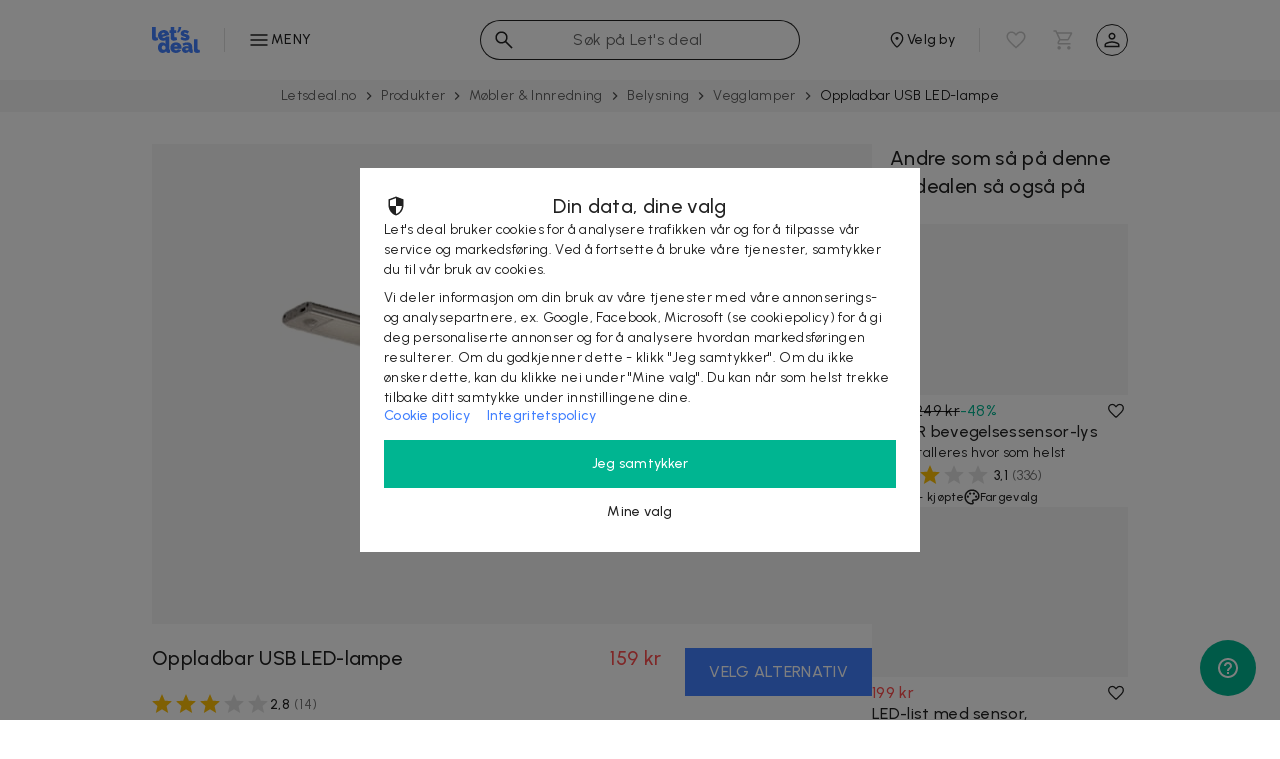

--- FILE ---
content_type: text/html; charset=utf-8
request_url: https://letsdeal.no/deal/wcpn9ph6d5xc/usb-rechargeable-sensor-led-light-20cm
body_size: 40104
content:
<!DOCTYPE html>
    <html lang="nb">
      <head>
        <link rel="preconnect" href="https://cdn.letsdeal.com" crossorigin="true"/><link rel="preconnect" href="https://imgs.letsdeal.com" crossorigin="true"/><link rel="preconnect" href="https://content.letsdeal.com" crossorigin="true"/><link rel="preconnect" href="https://fonts.gstatic.com" crossorigin="true"/><link rel="preconnect" href="https://v2.zopim.com" crossorigin="true"/><link rel="dns-prefetch" href="https://www.googletagmanager.com"/><link rel="dns-prefetch" href="https://www.google-analytics.com"/><link rel="preload" href="/compiled/bundle-738f4745f4b9dbc9cc81.css" as="style"/><link rel="preload" href="/compiled/bundle-738f4745f4b9dbc9cc81.js" as="script" integrity="sha256-6cxH4NBgIQqil+MS4uHUiN8nEsyBh54oLma8kNMgMd0=" crossorigin="anonymous"/><link rel="preload" href="https://cdn.letsdeal.com/ld_logo.svg" as="image"/><link rel="preload" href="https://fonts.googleapis.com/css2?family=Urbanist:ital,wght@0,400;0,500;1,400;1,500&amp;display=swap" as="style"/><link rel="stylesheet" media="print" onload="this.media='all'" href="https://fonts.googleapis.com/css2?family=Urbanist:ital,wght@0,400;0,500;1,400;1,500&amp;display=swap"/><link rel="preload" href="https://fonts.googleapis.com/css2?family=Be+Vietnam+Pro:ital,wght@0,300;1,300&amp;display=swap" as="style"/><link rel="stylesheet" media="print" onload="this.media='all'" href="https://fonts.googleapis.com/css2?family=Be+Vietnam+Pro:ital,wght@0,300;1,300&amp;display=swap"/><link rel="icon" type="image/png" href="https://cdn.letsdeal.com/favicon/letsdeal/prod/favicon-16.png" sizes="16x16"/><link rel="icon" type="image/png" href="https://cdn.letsdeal.com/favicon/letsdeal/prod/favicon-32.png" sizes="32x32"/><link rel="icon" type="image/png" href="https://cdn.letsdeal.com/favicon/letsdeal/prod/favicon-64.png" sizes="64x64"/><link rel="icon" type="image/png" href="https://cdn.letsdeal.com/favicon/letsdeal/prod/favicon-96.png" sizes="96x96"/><link rel="icon" type="image/png" href="https://cdn.letsdeal.com/favicon/letsdeal/prod/favicon-128.png" sizes="128x128"/><link rel="icon" type="image/png" href="https://cdn.letsdeal.com/favicon/letsdeal/prod/favicon-192.png" sizes="192x192"/><link rel="apple-touch-icon" href="https://cdn.letsdeal.com/favicon/letsdeal/prod/favicon-apple-120.png" sizes="120x120"/><link rel="apple-touch-icon" href="https://cdn.letsdeal.com/favicon/letsdeal/prod/favicon-apple-152.png" sizes="152x152"/><link rel="apple-touch-icon" href="https://cdn.letsdeal.com/favicon/letsdeal/prod/favicon-apple-167.png" sizes="167x167"/><link rel="apple-touch-icon" href="https://cdn.letsdeal.com/favicon/letsdeal/prod/favicon-apple-180.png" sizes="180x180"/><meta name="viewport" content="width=device-width, initial-scale=1"/><meta name="mobile-web-app-capable" content="yes"/><meta name="theme-color" content="#FFFFFF"/><meta name="apple-itunes-app" content="app-id=1303646625"/><link rel="manifest" href="https://cdn.letsdeal.com/manifest/letsdeal/manifest.json"/><link rel="stylesheet" href="/compiled/bundle-738f4745f4b9dbc9cc81.css"/><link rel="search" type="application/opensearchdescription+xml" title="Letsdeal.no" href="/opensearch.xml"/><meta name="description" content="Den perfekte lampen å ha i garderoben, på kjøkkenet eller ved trappen for ekstra fint lys. Har tre forskjellige nyanser slik at du kan velge den som passer best i hjemmet ditt."/><meta property="og:title" content="Oppladbar USB LED-lampe | Let's deal"/><meta property="og:description" content="Den perfekte lampen å ha i garderoben, på kjøkkenet eller ved trappen for ekstra fint lys. Har tre forskjellige nyanser slik at du kan velge den som passer best i hjemmet ditt."/><meta property="og:url" content="https://letsdeal.no/deal/wcpn9ph6d5xc/usb-rechargeable-sensor-led-light-20cm"/><meta property="og:image" content="https://imgs.letsdeal.com/45ba071c-a4fc-498b-970f-43678ac49b25?scale=both&amp;width=720&amp;height=480&amp;mode=pad&amp;format=jpeg"/><link rel="canonical" href="https://letsdeal.no/deal/wcpn9ph6d5xc/usb-rechargeable-sensor-led-light-20cm"/><meta name="twitter:card" content="summary_large_image"/><title>Oppladbar USB LED-lampe | Let's deal</title>
        <style data-styled="true" data-styled-version="6.0.8">body{color:rgba(0, 0, 0, 0.87);font-family:Urbanist,sans-serif;font-weight:400;letter-spacing:0.02em;}/*!sc*/
body [class*="title"]{font-weight:500;}/*!sc*/
body [class*="subtitle"]{font-weight:400;}/*!sc*/
body li:before{background:#FF4E4F;border:3px solid #FF4E4F;}/*!sc*/
body a{color:#4280FF;}/*!sc*/
body a:hover{color:#3F7AF2;}/*!sc*/
body a.external-link::after{content:'';height:18px;width:16px;background-repeat:no-repeat;background-size:17px;background-image:url("/img/launch.svg");display:inline-block;vertical-align:middle;right:-0.2em;position:relative;}/*!sc*/
body .site-content .breadcrumbs-wrapper{position:relative;display:flex;justify-content:center;padding:4px 0;background-color:#f5f5f5;}/*!sc*/
body .site-content .breadcrumbs-wrapper::-webkit-scrollbar{display:none;}/*!sc*/
data-styled.g10[id="sc-global-bKPxUH1"]{content:"sc-global-bKPxUH1,"}/*!sc*/
.gsVrbm [class*="label"]{font-weight:500;}/*!sc*/
.gsVrbm [class*="content"]{color:rgba(0, 0, 0, 0.87);font-weight:500;font-family:Urbanist,sans-serif;}/*!sc*/
.gsVrbm.black [class*="content"]{color:rgba(0, 0, 0, 0.87);}/*!sc*/
.gsVrbm.green [class*="content"]{color:#00B591;}/*!sc*/
.gsVrbm.red [class*="content"]{color:#FF4E4F;}/*!sc*/
data-styled.g43[id="DealViewMetaLabel__StyledMetaLabel-sc-1277q77-0"]{content:"gsVrbm,"}/*!sc*/
.blhQOe{display:flex;align-items:center;justify-content:center;position:relative;width:100%;min-width:160px;white-space:nowrap;overflow:hidden!important;text-overflow:ellipsis;font-size:16px;line-height:48px;text-align:center;background-color:#00B591;font-family:Urbanist,sans-serif;text-transform:none;font-weight:500;color:#FFF;border:none;cursor:pointer;padding:0 24px;transition:all 100ms ease-out;letter-spacing:0.02em;}/*!sc*/
.blhQOe:hover{background-color:#00AC8A;}/*!sc*/
.blhQOe:active{background-color:#00A382;}/*!sc*/
@media screen and (min-width:48em){.blhQOe{order:3;}}/*!sc*/
.blhQOe.blue{background-color:#4280FF;}/*!sc*/
.blhQOe.blue:hover{background-color:#3F7AF2;}/*!sc*/
.blhQOe.purple{background-color:#8254FF;}/*!sc*/
.blhQOe.purple:hover{background-color:#7C50F2;}/*!sc*/
.blhQOe.blue [class*="circle-loader"]{display:none;}/*!sc*/
.blhQOe.blue.loading{background-color:#4280FF;color:#FFF;}/*!sc*/
.blhQOe.loading,.blhQOe.disabled{pointer-events:none;background-color:rgba(0,0,0,0.12);color:rgba(0,0,0,0.38);}/*!sc*/
.blhQOe.disabled{opacity:1;}/*!sc*/
.blhQOe [class*="circle-loader"]{position:absolute;left:19px;}/*!sc*/
data-styled.g45[id="DealViewBuyButton__StyledBuyButton-sc-1hkghg3-0"]{content:"blhQOe,"}/*!sc*/
.jlyqox{color:#FF4E4F;font-weight:500;}/*!sc*/
.jlyqox [class*="title"]{font-weight:500;}/*!sc*/
data-styled.g46[id="DealViewBuySummary__StyledNewPrice-sc-1xixzja-0"]{content:"jlyqox,"}/*!sc*/
.dYAPZY [class*="title"]{font-weight:500;}/*!sc*/
data-styled.g47[id="DealViewBuySummary__StyledTitles-sc-1xixzja-1"]{content:"dYAPZY,"}/*!sc*/
.jOEVjX{color:#FF4E4F;}/*!sc*/
data-styled.g48[id="DealLinePrices__StyledNewPrice-sc-1u3g399-0"]{content:"jOEVjX,"}/*!sc*/
.dtZCem[class*="error"]{box-shadow:inset 0 0 0 2px #FF4E4F;}/*!sc*/
data-styled.g49[id="VariantDropdown__StyledDropdown-sc-28qm18-0"]{content:"dtZCem,"}/*!sc*/
.gsQFbp[class*="error"] [class*="title"]{color:#FF4E4F;font-weight:500;}/*!sc*/
.gsQFbp[class*="error"] [class*="title"]:before{background-image:url("/compiled/js/components/variant-dropdown/error-outline-d1124310a8dd1a0276842027be444923.svg");}/*!sc*/
data-styled.g50[id="DealLineVariantButtonsSelection__StyledButtonsSelection-sc-1oa2y0g-0"]{content:"gsQFbp,"}/*!sc*/
.cRJucm [class*="header"]{font-weight:500;}/*!sc*/
.cRJucm [class*="body"] h3,.cRJucm [class*="body"] h4{font-weight:500;}/*!sc*/
data-styled.g51[id="DealTextSections__StyledTextSection-sc-11wlfwu-0"]{content:"cRJucm,"}/*!sc*/
</style>
        <style data-styled="true" data-styled-version="6.0.8">body{color:rgba(0, 0, 0, 0.87);font-family:Urbanist,sans-serif;font-weight:400;letter-spacing:0.02em;}/*!sc*/
body [class*="title"]{font-weight:500;}/*!sc*/
body [class*="subtitle"]{font-weight:400;}/*!sc*/
body li:before{background:#FF4E4F;border:3px solid #FF4E4F;}/*!sc*/
body a{color:#4280FF;}/*!sc*/
body a:hover{color:#3F7AF2;}/*!sc*/
body a.external-link::after{content:'';height:18px;width:16px;background-repeat:no-repeat;background-size:17px;background-image:url("/img/launch.svg");display:inline-block;vertical-align:middle;right:-0.2em;position:relative;}/*!sc*/
body .site-content .breadcrumbs-wrapper{position:relative;display:flex;justify-content:center;padding:4px 0;background-color:#f5f5f5;}/*!sc*/
body .site-content .breadcrumbs-wrapper::-webkit-scrollbar{display:none;}/*!sc*/
data-styled.g10[id="sc-global-bKPxUH1"]{content:"sc-global-bKPxUH1,"}/*!sc*/
.eHGKNW.selected,.eHGKNW:hover{color:#4280FF;}/*!sc*/
data-styled.g23[id="CategoriesNavigationColumns__StyledCategoryLabelLink-sc-lfpu8n-0"]{content:"eHGKNW,"}/*!sc*/
.dHFypP.selected,.dHFypP:hover{color:#4280FF;}/*!sc*/
data-styled.g24[id="CategoriesNavigationColumns__StyledCategoryLabelDiv-sc-lfpu8n-1"]{content:"dHFypP,"}/*!sc*/
.cvfuQo{font-family:Urbanist,sans-serif;font-weight:500;text-transform:none;}/*!sc*/
data-styled.g26[id="CategoriesNavigationColumns__StyledCurrentCategory-sc-lfpu8n-3"]{content:"cvfuQo,"}/*!sc*/
.bBSKDQ{background-color:transparent;display:flex;justify-content:center;align-items:center;border-radius:50%;padding:0;cursor:pointer;font-size:0%;height:32px;width:32px;border:1px solid rgba(0, 0, 0, 0.87);}/*!sc*/
.bBSKDQ img{height:24px;width:24px;}/*!sc*/
data-styled.g29[id="SignInButton__StyledSignInButton-sc-1hczegw-0"]{content:"bBSKDQ,"}/*!sc*/
</style>
        <style data-styled="true" data-styled-version="6.0.8"></style>
        <style data-styled="true" data-styled-version="6.0.8">body{color:rgba(0, 0, 0, 0.87);font-family:Urbanist,sans-serif;font-weight:400;letter-spacing:0.02em;}/*!sc*/
body [class*="title"]{font-weight:500;}/*!sc*/
body [class*="subtitle"]{font-weight:400;}/*!sc*/
body li:before{background:#FF4E4F;border:3px solid #FF4E4F;}/*!sc*/
body a{color:#4280FF;}/*!sc*/
body a:hover{color:#3F7AF2;}/*!sc*/
body a.external-link::after{content:'';height:18px;width:16px;background-repeat:no-repeat;background-size:17px;background-image:url("/img/launch.svg");display:inline-block;vertical-align:middle;right:-0.2em;position:relative;}/*!sc*/
body .site-content .breadcrumbs-wrapper{position:relative;display:flex;justify-content:center;padding:4px 0;background-color:#f5f5f5;}/*!sc*/
body .site-content .breadcrumbs-wrapper::-webkit-scrollbar{display:none;}/*!sc*/
data-styled.g10[id="sc-global-bKPxUH1"]{content:"sc-global-bKPxUH1,"}/*!sc*/
.bUElzz{text-align:center;height:20px;}/*!sc*/
data-styled.g38[id="SiteFooterLogo__StyledFooterLogo-sc-1oco8fi-0"]{content:"bUElzz,"}/*!sc*/
</style>
        <style data-styled="true" data-styled-version="6.0.8">body{color:rgba(0, 0, 0, 0.87);font-family:Urbanist,sans-serif;font-weight:400;letter-spacing:0.02em;}/*!sc*/
body [class*="title"]{font-weight:500;}/*!sc*/
body [class*="subtitle"]{font-weight:400;}/*!sc*/
body li:before{background:#FF4E4F;border:3px solid #FF4E4F;}/*!sc*/
body a{color:#4280FF;}/*!sc*/
body a:hover{color:#3F7AF2;}/*!sc*/
body a.external-link::after{content:'';height:18px;width:16px;background-repeat:no-repeat;background-size:17px;background-image:url("/img/launch.svg");display:inline-block;vertical-align:middle;right:-0.2em;position:relative;}/*!sc*/
body .site-content .breadcrumbs-wrapper{position:relative;display:flex;justify-content:center;padding:4px 0;background-color:#f5f5f5;}/*!sc*/
body .site-content .breadcrumbs-wrapper::-webkit-scrollbar{display:none;}/*!sc*/
data-styled.g10[id="sc-global-bKPxUH1"]{content:"sc-global-bKPxUH1,"}/*!sc*/
</style>
        
        <link rel="preload" href="/compiled/DealEndpoint-738f4745f4b9dbc9cc81.js" integrity=sha256-08rc2evld0E4F9TMkC44AR8KTCavL5unthJ/qaina+U= as="script" crossorigin="anonymous"/>
        <link rel="preload" href="/compiled/DealEndpoint-738f4745f4b9dbc9cc81.css" as="style" />
        <link rel="stylesheet" href="/compiled/DealEndpoint-738f4745f4b9dbc9cc81.css"/>

        <script>
            const isIE = !!window.navigator.userAgent.match(/Trident\/|MSIE/);

            if (isIE) {
              window.location.href = '/browser-not-supported';
            }
        </script>
        <script>
          dataLayer = [{
            environmentInfo : {
              environment : 'production',
              version : '2.12.0',
              variant: 'Web',
              name: 'Bagheera',
              market: 'no',
              language: 'nb',
              currency : 'NOK',
            },
            userInfo : {
              
              market: 'no',
              loggedIn : false,
              city: 'null'
            },
            pageInfo: {"title":"Oppladbar USB LED-lampe | Let's deal","path":"/deal/wcpn9ph6d5xc/usb-rechargeable-sensor-led-light-20cm","type":"deal","page":"Oppladbar USB LED-lampe"}
          }];
        </script>

        <!-- TrustBox script -->
        <script type="text/javascript" src="//widget.trustpilot.com/bootstrap/v5/tp.widget.bootstrap.min.js" async></script>
        <!-- End TrustBox script -->  

        
          <!-- Google Tag Manager -->
            <script>
              window.addEventListener('DOMContentLoaded', () => setTimeout(initGTM, 1000), { once: true });
              document.addEventListener('scroll', initGTMOnEvent, { once: true });
              document.addEventListener('mousemove', initGTMOnEvent, { once: true });
              document.addEventListener('touchstart', initGTMOnEvent, { once: true });

              function initGTMOnEvent (event) {
                initGTM();
                event.currentTarget.removeEventListener(event.type, initGTMOnEvent);
              }

              function initGTM () {
                if (window.gtmDidInit) {
                  return;
                }

                window.gtmDidInit = true;
                createGTMScript(window,document,'script','dataLayer','GTM-W9P8J3NZ');

                window.removeEventListener('DOMContentLoaded', () => setTimeout(initGTM, 1000));
                document.removeEventListener('scroll', initGTMOnEvent);
                document.removeEventListener('mousemove', initGTMOnEvent);
                document.removeEventListener('touchstart', initGTMOnEvent);
              }

              function createGTMScript(w,d,s,l,i){w[l]=w[l]||[];w[l].push({'gtm.start':
                new Date().getTime(),event:'gtm.js'});var f=d.getElementsByTagName(s)[0],
                j=d.createElement(s),dl=l!='dataLayer'?'&l='+l:'';j.async=true;j.src=
                'https://analytics.letsdeal.no/gtm.js?id='+i+dl;f.parentNode.insertBefore(j,f);
              }
            </script>
          <!-- End Google Tag Manager -->
        

        <script>
          let scriptsExecuted = false;
          let head = document.getElementsByTagName('head')[0] || document.documentElement;

          function executeScripts() {
            const fscripts = document.querySelectorAll('fscript');
            [].forEach.call(fscripts, function(fscript) {
              const script = document.createElement('script');
              script.type = 'text/javascript';

              if (fscript.hasAttributes()) {
                for (let attributeKey in fscript.attributes) {
                  if (fscript.attributes.hasOwnProperty(attributeKey)) {
                    script[ fscript.attributes[ attributeKey ].name ] = fscript.attributes[ attributeKey ].value || true;
                  }
                }
              } else {
                script.appendChild( document.createTextNode( fscript.innerHTML ) );
              }

              head.insertBefore( script, head.firstChild );
              document.removeEventListener('scroll', initScripts());
              document.removeEventListener('click', initScripts());
              document.removeEventListener('touchstart', initScripts());
              document.removeEventListener('mousemove', initScripts());
              window.removeEventListener('load', () => setTimeout(initScripts(), 2000));
            });
            window.fscriptsLoaded = true;
          }

          function initScripts() {
            if (scriptsExecuted) {
              return;
            }

            scriptsExecuted = true;

            setTimeout(function() {
              if ('requestIdleCallback' in window) {
                  requestIdleCallback(executeScripts, { timeout: 1000 });
              } else {
                  executeScripts();
              }
            }, 1000);
          }

          document.addEventListener('scroll', initScripts(), { once: true });
          document.addEventListener('click', initScripts(), { once: true });
          document.addEventListener('touchstart', initScripts(), { once: true });
          document.addEventListener('mousemove', initScripts(), { once: true });
          window.addEventListener('load', () => setTimeout(initScripts(), 2000), { once: true });

        </script>
        <fscript type="text/javascript" src="https://cdn.rawgit.com/sachinchoolur/lightgallery.js/master/dist/js/lightgallery.js"></fscript>
        <link rel="stylesheet" href="https://cdn.rawgit.com/sachinchoolur/lightgallery.js/master/dist/css/lightgallery.css"/>
        <style type="text/css">
          
    
  
        </style>

      </head>
      <body>
        
          <!-- Google Tag Manager (noscript) -->
          <noscript><iframe src="https://www.googletagmanager.com/ns.html?id=GTM-W9P8J3NZ"
          height="0" width="0" style="display:none;visibility:hidden"></iframe></noscript>
          <!-- End Google Tag Manager (noscript) -->
        
        
        <header class="site-header--1vvh7"><div class="inner-content--29DFt letsdeal has-cities-change"><div class="categories-navigation--U-mzh"><button class="categories-button--3n2mt"><img src="/compiled/js/components/categories-navigation/ld-menu-f1084184950a2729ac17329ab33175da.svg" alt height="24" width="24"/><span>Meny</span></button></div><div style="height:calc(100vh - 80px);top:80px;" class="categories-nav-menu-wrapper--1Zigy"><nav class="categories-nav-menu--2r9gJ"><ul class="categories-column--2Y7De"><li class="current-category--3NiSv"><div class="CategoriesNavigationColumns__StyledCurrentCategory-sc-lfpu8n-3 cvfuQo">Hovedkategorier</div></li><li><a href="/start" class="CategoriesNavigationColumns__StyledCategoryLabelLink-sc-lfpu8n-0 eHGKNW category-label--1fBPO"><span class="CategoriesNavigationColumns__StyledCategoryName-sc-lfpu8n-2">Start</span></a></li><li><a href="/nyheter" class="CategoriesNavigationColumns__StyledCategoryLabelLink-sc-lfpu8n-0 eHGKNW category-label--1fBPO"><span class="CategoriesNavigationColumns__StyledCategoryName-sc-lfpu8n-2">Nye deals</span></a></li><li><div class="CategoriesNavigationColumns__StyledCategoryLabelDiv-sc-lfpu8n-1 dHFypP category-label--1fBPO"><span class="CategoriesNavigationColumns__StyledCategoryName-sc-lfpu8n-2">Lokale</span><img src="/compiled/js/components/categories-navigation/ld-arrow-right-1102e028f9d15dca6a1e0f7c2aa1f703.svg" alt width="24" height="24"/></div></li><li><div class="CategoriesNavigationColumns__StyledCategoryLabelDiv-sc-lfpu8n-1 dHFypP category-label--1fBPO selected"><span class="CategoriesNavigationColumns__StyledCategoryName-sc-lfpu8n-2">Produkter</span><img src="/compiled/js/components/categories-navigation/ld-blue-arrow-right-7a74e0fd0d5641928834f5aa7ab87150.svg" alt width="24" height="24"/></div></li><li><div class="CategoriesNavigationColumns__StyledCategoryLabelDiv-sc-lfpu8n-1 dHFypP category-label--1fBPO"><span class="CategoriesNavigationColumns__StyledCategoryName-sc-lfpu8n-2">Reiser &amp; Hotell</span><img src="/compiled/js/components/categories-navigation/ld-arrow-right-1102e028f9d15dca6a1e0f7c2aa1f703.svg" alt width="24" height="24"/></div></li><li><a href="/digitalt" class="CategoriesNavigationColumns__StyledCategoryLabelLink-sc-lfpu8n-0 eHGKNW category-label--1fBPO"><span class="CategoriesNavigationColumns__StyledCategoryName-sc-lfpu8n-2">Rabattkoder</span></a></li></ul><ul style="max-height:720px;" class="categories-column--2Y7De"><div class="CategoriesNavigationColumns__StyledParentCategoryButton-sc-lfpu8n-4 parent-category-button--20far"><img src="/compiled/js/components/categories-navigation/ld-arrow-left-bbecd01878adf50e7089982adf54e463.svg" alt width="24" height="24"/>Hovedkategorier</div><li class="current-category--3NiSv"><div class="CategoriesNavigationColumns__StyledCurrentCategory-sc-lfpu8n-3 cvfuQo">Produkter</div></li><li><a href="/produkter" class="CategoriesNavigationColumns__StyledCategoryLabelLink-sc-lfpu8n-0 eHGKNW parent-category category-label--1fBPO selected">Se alt innen Produkter</a></li><li><div class="CategoriesNavigationColumns__StyledCategoryLabelDiv-sc-lfpu8n-1 dHFypP category-label--1fBPO"><span class="CategoriesNavigationColumns__StyledCategoryName-sc-lfpu8n-2">Klær</span><img src="/compiled/js/components/categories-navigation/ld-arrow-right-1102e028f9d15dca6a1e0f7c2aa1f703.svg" alt width="24" height="24"/></div></li><li><div class="CategoriesNavigationColumns__StyledCategoryLabelDiv-sc-lfpu8n-1 dHFypP category-label--1fBPO"><span class="CategoriesNavigationColumns__StyledCategoryName-sc-lfpu8n-2">Elektronikk</span><img src="/compiled/js/components/categories-navigation/ld-arrow-right-1102e028f9d15dca6a1e0f7c2aa1f703.svg" alt width="24" height="24"/></div></li><li><div class="CategoriesNavigationColumns__StyledCategoryLabelDiv-sc-lfpu8n-1 dHFypP category-label--1fBPO"><span class="CategoriesNavigationColumns__StyledCategoryName-sc-lfpu8n-2">Hjemmet</span><img src="/compiled/js/components/categories-navigation/ld-arrow-right-1102e028f9d15dca6a1e0f7c2aa1f703.svg" alt width="24" height="24"/></div></li><li><div class="CategoriesNavigationColumns__StyledCategoryLabelDiv-sc-lfpu8n-1 dHFypP category-label--1fBPO"><span class="CategoriesNavigationColumns__StyledCategoryName-sc-lfpu8n-2">Møbler &amp; Innredning</span><img src="/compiled/js/components/categories-navigation/ld-arrow-right-1102e028f9d15dca6a1e0f7c2aa1f703.svg" alt width="24" height="24"/></div></li><li><a href="/produkter/husdyr" class="CategoriesNavigationColumns__StyledCategoryLabelLink-sc-lfpu8n-0 eHGKNW category-label--1fBPO"><span class="CategoriesNavigationColumns__StyledCategoryName-sc-lfpu8n-2">Husdyr</span></a></li><li><div class="CategoriesNavigationColumns__StyledCategoryLabelDiv-sc-lfpu8n-1 dHFypP category-label--1fBPO"><span class="CategoriesNavigationColumns__StyledCategoryName-sc-lfpu8n-2">Skjønnhet</span><img src="/compiled/js/components/categories-navigation/ld-arrow-right-1102e028f9d15dca6a1e0f7c2aa1f703.svg" alt width="24" height="24"/></div></li><li><div class="CategoriesNavigationColumns__StyledCategoryLabelDiv-sc-lfpu8n-1 dHFypP category-label--1fBPO"><span class="CategoriesNavigationColumns__StyledCategoryName-sc-lfpu8n-2">Helse</span><img src="/compiled/js/components/categories-navigation/ld-arrow-right-1102e028f9d15dca6a1e0f7c2aa1f703.svg" alt width="24" height="24"/></div></li><li><div class="CategoriesNavigationColumns__StyledCategoryLabelDiv-sc-lfpu8n-1 dHFypP category-label--1fBPO"><span class="CategoriesNavigationColumns__StyledCategoryName-sc-lfpu8n-2">Sport &amp; Fritid</span><img src="/compiled/js/components/categories-navigation/ld-arrow-right-1102e028f9d15dca6a1e0f7c2aa1f703.svg" alt width="24" height="24"/></div></li><li><a href="/produkter/barn" class="CategoriesNavigationColumns__StyledCategoryLabelLink-sc-lfpu8n-0 eHGKNW category-label--1fBPO"><span class="CategoriesNavigationColumns__StyledCategoryName-sc-lfpu8n-2">Barn</span></a></li></ul></nav></div><a href="/" title="letsdeal" aria-label="letsdeal" class="site-logo--au28a"><img src="https://cdn.letsdeal.com/ld_logo.svg" alt="letsdeal"/></a><span class="change-city--50V_c"><span><button aria-label="Velg by" class="change-city-button--1VNZl"><img src="/compiled/js/components/change-city-button/location-6b8e8f600447cf285228ab40e21827a4.svg" alt height="20" width="20"/><span class="label--3bMxS">Hele landet</span></button></span><ul aria-haspopup="listbox" role="listbox" class="dropdown--31J4c customScroll"><li role="option" class="option--qOOJO">Oslo</li><li role="option" class="option--qOOJO">Bergen</li><li role="option" class="option--qOOJO">Trondheim</li><li role="option" class="option--qOOJO">Stavanger</li><li role="option" class="option--qOOJO">Drammen</li><li role="option" class="option--qOOJO">Kristiansand</li><li role="option" class="option--qOOJO">Hele landet</li><li role="option" class="option--qOOJO"><img src="/compiled/js/components/find-my-location-option/location-b19df3a26da63dea6a0040f1ac6709af.svg" alt="Finn mitt sted" width="18" height="18"/><span>Finn mitt sted</span></li></ul></span><div class="flex-break--1lnXm"></div><form autocomplete="off" class="search--36zwG"><img src="/compiled/js/components/search/ld-search-579afac69b6a775cb3b3f651706b9659.svg" alt height="24" width="24" class="search-input-icon--XiPb-"/><input type="search" name="q" aria-label="søk" placeholder="Søk på Let's deal" value class="search-input--26MDy"/><img alt="Fjern søk" src="/compiled/js/components/search/ld-clear-input-a8c70f56b5e2e9d4b2539ea61c35de00.svg" height="24" width="24" class="clear--1BQy6 hidden--8a1P5"/></form><span class="icon-buttons--3KQHv"><div class="favourites--3aQwT"><div class="launcher--1bSsX no-items--3waXp"><img src="/compiled/js/components/favourite-button/ld-favorite-outline-a3288b8cb90c2c50e99edf812ba40e08.svg" alt="Se favoritter" height="24" width="24" class="favourite-icon--2VC6_"/></div></div><div class="cart--1mMIQ"><div class="launcher--1Zlg1 no-items--3FH1e"><img src="/compiled/js/components/cart/ld-cart-67b3930f444990379defe5ee79bf76c3.svg" alt height="24" width="24" class="cart-icon--SuE5O"/></div></div><div class="user--3HGZg"><button class="SignInButton__StyledSignInButton-sc-1hczegw-0 bBSKDQ"><img src="/compiled/js/components/sign-in/ld-person-459f3dfe1fcf240ea0d3e6d55009b57d.svg" alt="Logg inn" width="24" height="24"/></button></div></span></div></header>

        <div class="site-content">
          <div class="breadcrumbs-wrapper ">
                <ol class="breadcrumbs--3iW7H"><li class="breadcrumb--1XLiq"><a href="/">Letsdeal.no</a><img src="/compiled/js/components/breadcrumbs/arrow-right-black-70-90b78d4f95929e2f11234d7b8b8a1a6b.svg" alt height="16" width="16" class="breadcrumb-icon--y6Plw"/></li><li class="breadcrumb--1XLiq"><a href="/produkter">Produkter</a><img src="/compiled/js/components/breadcrumbs/arrow-right-black-70-90b78d4f95929e2f11234d7b8b8a1a6b.svg" alt height="16" width="16" class="breadcrumb-icon--y6Plw"/></li><li class="breadcrumb--1XLiq"><a href="/produkter/mobler-innredning">Møbler &amp; Innredning</a><img src="/compiled/js/components/breadcrumbs/arrow-right-black-70-90b78d4f95929e2f11234d7b8b8a1a6b.svg" alt height="16" width="16" class="breadcrumb-icon--y6Plw"/></li><li class="breadcrumb--1XLiq"><a href="/produkter/mobler-innredning/belysning">Belysning</a><img src="/compiled/js/components/breadcrumbs/arrow-right-black-70-90b78d4f95929e2f11234d7b8b8a1a6b.svg" alt height="16" width="16" class="breadcrumb-icon--y6Plw"/></li><li class="breadcrumb--1XLiq"><a href="/produkter/mobler-innredning/belysning/vegglamper">Vegglamper</a><img src="/compiled/js/components/breadcrumbs/arrow-right-black-70-90b78d4f95929e2f11234d7b8b8a1a6b.svg" alt height="16" width="16" class="breadcrumb-icon--y6Plw"/></li><li class="breadcrumb--1XLiq"><span>Oppladbar USB LED-lampe</span><img src="/compiled/js/components/breadcrumbs/arrow-right-black-70-90b78d4f95929e2f11234d7b8b8a1a6b.svg" alt height="16" width="16" class="breadcrumb-icon--y6Plw"/></li></ol>
              </div>
          <div data-hydration-info="{&quot;componentName&quot;:&quot;DealEndpoint&quot;,&quot;parentSelector&quot;:&quot;.site-content&quot;,&quot;props&quot;:[{&quot;name&quot;:&quot;navService&quot;,&quot;path&quot;:&quot;dic.navService&quot;},{&quot;name&quot;:&quot;eventService&quot;,&quot;path&quot;:&quot;dic.eventService&quot;},{&quot;name&quot;:&quot;dealService&quot;,&quot;path&quot;:&quot;dic.dealService&quot;},{&quot;name&quot;:&quot;trackingService&quot;,&quot;path&quot;:&quot;dic.trackingService&quot;},{&quot;name&quot;:&quot;richRelevanceService&quot;,&quot;path&quot;:&quot;dic.richRelevanceService&quot;},{&quot;name&quot;:&quot;authService&quot;,&quot;path&quot;:&quot;dic.authService&quot;},{&quot;name&quot;:&quot;__&quot;,&quot;path&quot;:&quot;dic.__&quot;},&quot;deal&quot;,&quot;referrerCategory&quot;,&quot;placementQueryStr&quot;,&quot;market&quot;,&quot;city&quot;,&quot;gmApiKey&quot;,&quot;facebookAppId&quot;,&quot;user&quot;,&quot;marketplace&quot;]}"><div class="undefined ready container--1tdbG"><div class="main-content--1pN85 undefined"><article class="single-deal--2Cnok"><div class="deal-header"><div class="main-image--2N_qY"><a href="https://imgs.letsdeal.com/45ba071c-a4fc-498b-970f-43678ac49b25"><img src="https://imgs.letsdeal.com/45ba071c-a4fc-498b-970f-43678ac49b25?scale=both&amp;width=720&amp;height=480&amp;mode=pad&amp;format=jpeg" srcset="https://imgs.letsdeal.com/45ba071c-a4fc-498b-970f-43678ac49b25?scale=both&amp;width=720&amp;height=480&amp;mode=pad&amp;format=jpeg 1440w, https://imgs.letsdeal.com/45ba071c-a4fc-498b-970f-43678ac49b25?scale=both&amp;width=720&amp;height=480&amp;mode=pad&amp;format=jpeg 720w" data-src="https://imgs.letsdeal.com/45ba071c-a4fc-498b-970f-43678ac49b25?scale=both&amp;width=720&amp;height=480&amp;mode=pad&amp;format=jpeg" data-srcset="https://imgs.letsdeal.com/45ba071c-a4fc-498b-970f-43678ac49b25?scale=both&amp;width=720&amp;height=480&amp;mode=pad&amp;format=jpeg 1440w, https://imgs.letsdeal.com/45ba071c-a4fc-498b-970f-43678ac49b25?scale=both&amp;width=720&amp;height=480&amp;mode=pad&amp;format=jpeg 720w" sizes="(min-width: 48em) 664px, 100vw" alt="Oppladbar USB LED-lampe"/></a><a href="https://imgs.letsdeal.com/ce0c8f07-2d97-42a8-812e-d25c151957ff" aria-label="Åpne galleri" class="gallery-item--Xo7t8"><img src="https://imgs.letsdeal.com/ce0c8f07-2d97-42a8-812e-d25c151957ff?scale=both&amp;width=NaN&amp;height=NaN&amp;mode=crop" data-src="https://imgs.letsdeal.com/ce0c8f07-2d97-42a8-812e-d25c151957ff?scale=both&amp;width=NaN&amp;height=NaN&amp;mode=crop" srcset="https://imgs.letsdeal.com/ce0c8f07-2d97-42a8-812e-d25c151957ff?scale=both&amp;width=NaN&amp;height=NaN&amp;mode=crop 1x, https://imgs.letsdeal.com/ce0c8f07-2d97-42a8-812e-d25c151957ff?scale=both&amp;width=NaN&amp;height=NaN&amp;mode=crop 2x, https://imgs.letsdeal.com/ce0c8f07-2d97-42a8-812e-d25c151957ff?scale=both&amp;width=NaN&amp;height=NaN&amp;mode=crop 3x" data-srcset="https://imgs.letsdeal.com/ce0c8f07-2d97-42a8-812e-d25c151957ff?scale=both&amp;width=NaN&amp;height=NaN&amp;mode=crop 1x, https://imgs.letsdeal.com/ce0c8f07-2d97-42a8-812e-d25c151957ff?scale=both&amp;width=NaN&amp;height=NaN&amp;mode=crop 2x, https://imgs.letsdeal.com/ce0c8f07-2d97-42a8-812e-d25c151957ff?scale=both&amp;width=NaN&amp;height=NaN&amp;mode=crop 3x" alt="Oppladbar USB LED-lampe (1 av 9)" height="NaN" width="NaN" class="prevent-animation"/></a><a href="https://imgs.letsdeal.com/99c06e0a-cf87-408c-8d31-38117b643c61" aria-label="Åpne galleri" class="gallery-item--Xo7t8"><img src="https://imgs.letsdeal.com/99c06e0a-cf87-408c-8d31-38117b643c61?scale=both&amp;width=NaN&amp;height=NaN&amp;mode=crop" data-src="https://imgs.letsdeal.com/99c06e0a-cf87-408c-8d31-38117b643c61?scale=both&amp;width=NaN&amp;height=NaN&amp;mode=crop" srcset="https://imgs.letsdeal.com/99c06e0a-cf87-408c-8d31-38117b643c61?scale=both&amp;width=NaN&amp;height=NaN&amp;mode=crop 1x, https://imgs.letsdeal.com/99c06e0a-cf87-408c-8d31-38117b643c61?scale=both&amp;width=NaN&amp;height=NaN&amp;mode=crop 2x, https://imgs.letsdeal.com/99c06e0a-cf87-408c-8d31-38117b643c61?scale=both&amp;width=NaN&amp;height=NaN&amp;mode=crop 3x" data-srcset="https://imgs.letsdeal.com/99c06e0a-cf87-408c-8d31-38117b643c61?scale=both&amp;width=NaN&amp;height=NaN&amp;mode=crop 1x, https://imgs.letsdeal.com/99c06e0a-cf87-408c-8d31-38117b643c61?scale=both&amp;width=NaN&amp;height=NaN&amp;mode=crop 2x, https://imgs.letsdeal.com/99c06e0a-cf87-408c-8d31-38117b643c61?scale=both&amp;width=NaN&amp;height=NaN&amp;mode=crop 3x" alt="Oppladbar USB LED-lampe (2 av 9)" height="NaN" width="NaN" class="prevent-animation"/></a><a href="https://imgs.letsdeal.com/d0fb60fc-5a58-4071-8523-7fb5895d8866" aria-label="Åpne galleri" class="gallery-item--Xo7t8"><img src="https://imgs.letsdeal.com/d0fb60fc-5a58-4071-8523-7fb5895d8866?scale=both&amp;width=NaN&amp;height=NaN&amp;mode=crop" data-src="https://imgs.letsdeal.com/d0fb60fc-5a58-4071-8523-7fb5895d8866?scale=both&amp;width=NaN&amp;height=NaN&amp;mode=crop" srcset="https://imgs.letsdeal.com/d0fb60fc-5a58-4071-8523-7fb5895d8866?scale=both&amp;width=NaN&amp;height=NaN&amp;mode=crop 1x, https://imgs.letsdeal.com/d0fb60fc-5a58-4071-8523-7fb5895d8866?scale=both&amp;width=NaN&amp;height=NaN&amp;mode=crop 2x, https://imgs.letsdeal.com/d0fb60fc-5a58-4071-8523-7fb5895d8866?scale=both&amp;width=NaN&amp;height=NaN&amp;mode=crop 3x" data-srcset="https://imgs.letsdeal.com/d0fb60fc-5a58-4071-8523-7fb5895d8866?scale=both&amp;width=NaN&amp;height=NaN&amp;mode=crop 1x, https://imgs.letsdeal.com/d0fb60fc-5a58-4071-8523-7fb5895d8866?scale=both&amp;width=NaN&amp;height=NaN&amp;mode=crop 2x, https://imgs.letsdeal.com/d0fb60fc-5a58-4071-8523-7fb5895d8866?scale=both&amp;width=NaN&amp;height=NaN&amp;mode=crop 3x" alt="Oppladbar USB LED-lampe (3 av 9)" height="NaN" width="NaN" class="prevent-animation"/></a><a href="https://imgs.letsdeal.com/15ddf171-e499-4bef-b838-c4e36f218d40" aria-label="Åpne galleri" class="gallery-item--Xo7t8"><img src="https://imgs.letsdeal.com/15ddf171-e499-4bef-b838-c4e36f218d40?scale=both&amp;width=NaN&amp;height=NaN&amp;mode=crop" data-src="https://imgs.letsdeal.com/15ddf171-e499-4bef-b838-c4e36f218d40?scale=both&amp;width=NaN&amp;height=NaN&amp;mode=crop" srcset="https://imgs.letsdeal.com/15ddf171-e499-4bef-b838-c4e36f218d40?scale=both&amp;width=NaN&amp;height=NaN&amp;mode=crop 1x, https://imgs.letsdeal.com/15ddf171-e499-4bef-b838-c4e36f218d40?scale=both&amp;width=NaN&amp;height=NaN&amp;mode=crop 2x, https://imgs.letsdeal.com/15ddf171-e499-4bef-b838-c4e36f218d40?scale=both&amp;width=NaN&amp;height=NaN&amp;mode=crop 3x" data-srcset="https://imgs.letsdeal.com/15ddf171-e499-4bef-b838-c4e36f218d40?scale=both&amp;width=NaN&amp;height=NaN&amp;mode=crop 1x, https://imgs.letsdeal.com/15ddf171-e499-4bef-b838-c4e36f218d40?scale=both&amp;width=NaN&amp;height=NaN&amp;mode=crop 2x, https://imgs.letsdeal.com/15ddf171-e499-4bef-b838-c4e36f218d40?scale=both&amp;width=NaN&amp;height=NaN&amp;mode=crop 3x" alt="Oppladbar USB LED-lampe (4 av 9)" height="NaN" width="NaN" class="prevent-animation"/></a><a href="https://imgs.letsdeal.com/8b081bad-db01-4e65-b424-458744f024be" aria-label="Åpne galleri" class="gallery-item--Xo7t8"><img src="https://imgs.letsdeal.com/8b081bad-db01-4e65-b424-458744f024be?scale=both&amp;width=NaN&amp;height=NaN&amp;mode=crop" data-src="https://imgs.letsdeal.com/8b081bad-db01-4e65-b424-458744f024be?scale=both&amp;width=NaN&amp;height=NaN&amp;mode=crop" srcset="https://imgs.letsdeal.com/8b081bad-db01-4e65-b424-458744f024be?scale=both&amp;width=NaN&amp;height=NaN&amp;mode=crop 1x, https://imgs.letsdeal.com/8b081bad-db01-4e65-b424-458744f024be?scale=both&amp;width=NaN&amp;height=NaN&amp;mode=crop 2x, https://imgs.letsdeal.com/8b081bad-db01-4e65-b424-458744f024be?scale=both&amp;width=NaN&amp;height=NaN&amp;mode=crop 3x" data-srcset="https://imgs.letsdeal.com/8b081bad-db01-4e65-b424-458744f024be?scale=both&amp;width=NaN&amp;height=NaN&amp;mode=crop 1x, https://imgs.letsdeal.com/8b081bad-db01-4e65-b424-458744f024be?scale=both&amp;width=NaN&amp;height=NaN&amp;mode=crop 2x, https://imgs.letsdeal.com/8b081bad-db01-4e65-b424-458744f024be?scale=both&amp;width=NaN&amp;height=NaN&amp;mode=crop 3x" alt="Oppladbar USB LED-lampe (5 av 9)" height="NaN" width="NaN" class="prevent-animation"/></a><a href="https://imgs.letsdeal.com/34f340d4-e4df-429a-811c-2fc89fb2e80c" aria-label="Åpne galleri" class="gallery-item--Xo7t8"><img src="https://imgs.letsdeal.com/34f340d4-e4df-429a-811c-2fc89fb2e80c?scale=both&amp;width=NaN&amp;height=NaN&amp;mode=crop" data-src="https://imgs.letsdeal.com/34f340d4-e4df-429a-811c-2fc89fb2e80c?scale=both&amp;width=NaN&amp;height=NaN&amp;mode=crop" srcset="https://imgs.letsdeal.com/34f340d4-e4df-429a-811c-2fc89fb2e80c?scale=both&amp;width=NaN&amp;height=NaN&amp;mode=crop 1x, https://imgs.letsdeal.com/34f340d4-e4df-429a-811c-2fc89fb2e80c?scale=both&amp;width=NaN&amp;height=NaN&amp;mode=crop 2x, https://imgs.letsdeal.com/34f340d4-e4df-429a-811c-2fc89fb2e80c?scale=both&amp;width=NaN&amp;height=NaN&amp;mode=crop 3x" data-srcset="https://imgs.letsdeal.com/34f340d4-e4df-429a-811c-2fc89fb2e80c?scale=both&amp;width=NaN&amp;height=NaN&amp;mode=crop 1x, https://imgs.letsdeal.com/34f340d4-e4df-429a-811c-2fc89fb2e80c?scale=both&amp;width=NaN&amp;height=NaN&amp;mode=crop 2x, https://imgs.letsdeal.com/34f340d4-e4df-429a-811c-2fc89fb2e80c?scale=both&amp;width=NaN&amp;height=NaN&amp;mode=crop 3x" alt="Oppladbar USB LED-lampe (6 av 9)" height="NaN" width="NaN" class="prevent-animation"/></a><a href="https://imgs.letsdeal.com/4d80dae5-5758-490a-9d3c-8b1f0a8681d1" aria-label="Åpne galleri" class="gallery-item--Xo7t8"><img src="https://imgs.letsdeal.com/4d80dae5-5758-490a-9d3c-8b1f0a8681d1?scale=both&amp;width=NaN&amp;height=NaN&amp;mode=crop" data-src="https://imgs.letsdeal.com/4d80dae5-5758-490a-9d3c-8b1f0a8681d1?scale=both&amp;width=NaN&amp;height=NaN&amp;mode=crop" srcset="https://imgs.letsdeal.com/4d80dae5-5758-490a-9d3c-8b1f0a8681d1?scale=both&amp;width=NaN&amp;height=NaN&amp;mode=crop 1x, https://imgs.letsdeal.com/4d80dae5-5758-490a-9d3c-8b1f0a8681d1?scale=both&amp;width=NaN&amp;height=NaN&amp;mode=crop 2x, https://imgs.letsdeal.com/4d80dae5-5758-490a-9d3c-8b1f0a8681d1?scale=both&amp;width=NaN&amp;height=NaN&amp;mode=crop 3x" data-srcset="https://imgs.letsdeal.com/4d80dae5-5758-490a-9d3c-8b1f0a8681d1?scale=both&amp;width=NaN&amp;height=NaN&amp;mode=crop 1x, https://imgs.letsdeal.com/4d80dae5-5758-490a-9d3c-8b1f0a8681d1?scale=both&amp;width=NaN&amp;height=NaN&amp;mode=crop 2x, https://imgs.letsdeal.com/4d80dae5-5758-490a-9d3c-8b1f0a8681d1?scale=both&amp;width=NaN&amp;height=NaN&amp;mode=crop 3x" alt="Oppladbar USB LED-lampe (7 av 9)" height="NaN" width="NaN" class="prevent-animation"/></a><a href="https://imgs.letsdeal.com/582370d1-cca0-4c2a-85c1-a384632822bb" aria-label="Åpne galleri" class="gallery-item--Xo7t8"><img src="https://imgs.letsdeal.com/582370d1-cca0-4c2a-85c1-a384632822bb?scale=both&amp;width=NaN&amp;height=NaN&amp;mode=crop" data-src="https://imgs.letsdeal.com/582370d1-cca0-4c2a-85c1-a384632822bb?scale=both&amp;width=NaN&amp;height=NaN&amp;mode=crop" srcset="https://imgs.letsdeal.com/582370d1-cca0-4c2a-85c1-a384632822bb?scale=both&amp;width=NaN&amp;height=NaN&amp;mode=crop 1x, https://imgs.letsdeal.com/582370d1-cca0-4c2a-85c1-a384632822bb?scale=both&amp;width=NaN&amp;height=NaN&amp;mode=crop 2x, https://imgs.letsdeal.com/582370d1-cca0-4c2a-85c1-a384632822bb?scale=both&amp;width=NaN&amp;height=NaN&amp;mode=crop 3x" data-srcset="https://imgs.letsdeal.com/582370d1-cca0-4c2a-85c1-a384632822bb?scale=both&amp;width=NaN&amp;height=NaN&amp;mode=crop 1x, https://imgs.letsdeal.com/582370d1-cca0-4c2a-85c1-a384632822bb?scale=both&amp;width=NaN&amp;height=NaN&amp;mode=crop 2x, https://imgs.letsdeal.com/582370d1-cca0-4c2a-85c1-a384632822bb?scale=both&amp;width=NaN&amp;height=NaN&amp;mode=crop 3x" alt="Oppladbar USB LED-lampe (8 av 9)" height="NaN" width="NaN" class="prevent-animation"/></a></div><div class="buy-summary--1Rqw2"><div class="DealViewBuySummary__StyledTitles-sc-1xixzja-1 dYAPZY titles--3yrKz"><h1 class="title--1an2y">Oppladbar USB LED-lampe</h1></div><div class="prices"><div class="DealViewBuySummary__StyledNewPrice-sc-1xixzja-0 jlyqox new-price--2sDKB">159 kr</div></div><div class="rating--_JEA2"><img src="/compiled/js/components/rating/star-amber-500-3b516a40e95003ebd4b37aab19725325.svg" alt height="24" width="24"/><img src="/compiled/js/components/rating/star-amber-500-3b516a40e95003ebd4b37aab19725325.svg" alt height="24" width="24"/><img src="/compiled/js/components/rating/star-amber-500-3b516a40e95003ebd4b37aab19725325.svg" alt height="24" width="24"/><img src="/compiled/js/components/rating/star-black-12-8cf9a65eacce4d3afb1ace14d0281e02.svg" alt height="24" width="24"/><img src="/compiled/js/components/rating/star-black-12-8cf9a65eacce4d3afb1ace14d0281e02.svg" alt height="24" width="24"/><div class="score--Wk0Bu">2,8</div><div class="number-of-ratings--1w67H">(14)</div></div><div class="buy-button-wrapper--3MNU-"><button class="DealViewBuyButton__StyledBuyButton-sc-1hkghg3-0 blhQOe buy-button blue">VELG ALTERNATIV</button></div></div><div class="deal-meta--2vR1r"><div class="labels--1xox7"><div class="DealViewMetaLabel__StyledMetaLabel-sc-1277q77-0 gsVrbm meta-label--3xY9Z black"><div class="label--2Ga8O">Kjøpte</div><div class="content--1mUyl">500+</div></div></div><div class="labels--1xox7"><div class="favourite-button--30oUR"><img src="/compiled/js/components/favourite-button/ld-favorite-outline-a3288b8cb90c2c50e99edf812ba40e08.svg" alt="Legg til deal i favoritter" height="20" width="20" class="favourite-outline"/></div><div class="separator--1uSEO"></div><div class="share-options--1lVOA"><div class="share-options-launcher--1KqVo"><img src="/compiled/js/components/deal-view/share-options/ld-share-3f66f790aca15f0b043e619ecb561002.svg" height="24" width="24" alt="Dele"/></div><div class="share-options-icons--EWz4H"><a href="https://www.facebook.com/sharer.php?u=null%2Fdeal%2Fwcpn9ph6d5xc%2Fusb-rechargeable-sensor-led-light-20cm" target="_blank" rel="noopener noreferrer" class="share-option-icon--2mXCg"><img src="/compiled/js/components/deal-view/share-options/facebook-eb2ea4ca513cc84a043739497d0c317f.svg" alt="Facebook" height="24" width="24"/></a><a href="https://x.com/intent/post?url=null%2Fdeal%2Fwcpn9ph6d5xc%2Fusb-rechargeable-sensor-led-light-20cm&amp;text=Oppladbar%20USB%20LED-lampe" target="_blank" rel="noopener noreferrer" class="share-option-icon--2mXCg"><img src="/compiled/js/components/deal-view/share-options/x-70b14e0ab0f4c2e7f4431ba2edaeb450.svg" alt="X" height="24" width="24"/></a><a href="/cdn-cgi/l/email-protection#[base64]" target="_blank" rel="noopener noreferrer" class="share-option-icon--2mXCg"><img src="/compiled/js/components/deal-view/share-options/email-ba41212346cc44226d9696d71b843d7f.svg" alt="E-mail" height="24" width="24"/></a></div></div></div></div></div><div class="lets-deal-reset-html-styling deal-summary--14EIJ"><p>Den perfekte lampen å ha i garderoben, på kjøkkenet eller ved trappen for ekstra fint lys. Har tre forskjellige nyanser slik at du kan velge den som passer best i hjemmet ditt.</p></div><div class="gallery--3ikrJ"><a href="https://imgs.letsdeal.com/45ba071c-a4fc-498b-970f-43678ac49b25" aria-label="Åpne galleri" class="gallery-item--Xo7t8"><img src="https://imgs.letsdeal.com/45ba071c-a4fc-498b-970f-43678ac49b25?scale=both&amp;width=NaN&amp;height=NaN&amp;mode=crop&amp;format=jpeg" data-src="https://imgs.letsdeal.com/45ba071c-a4fc-498b-970f-43678ac49b25?scale=both&amp;width=NaN&amp;height=NaN&amp;mode=crop&amp;format=jpeg" srcset="https://imgs.letsdeal.com/45ba071c-a4fc-498b-970f-43678ac49b25?scale=both&amp;width=NaN&amp;height=NaN&amp;mode=crop&amp;format=jpeg 1x, https://imgs.letsdeal.com/45ba071c-a4fc-498b-970f-43678ac49b25?scale=both&amp;width=NaN&amp;height=NaN&amp;mode=crop&amp;format=jpeg 2x, https://imgs.letsdeal.com/45ba071c-a4fc-498b-970f-43678ac49b25?scale=both&amp;width=NaN&amp;height=NaN&amp;mode=crop&amp;format=jpeg 3x" data-srcset="https://imgs.letsdeal.com/45ba071c-a4fc-498b-970f-43678ac49b25?scale=both&amp;width=NaN&amp;height=NaN&amp;mode=crop&amp;format=jpeg 1x, https://imgs.letsdeal.com/45ba071c-a4fc-498b-970f-43678ac49b25?scale=both&amp;width=NaN&amp;height=NaN&amp;mode=crop&amp;format=jpeg 2x, https://imgs.letsdeal.com/45ba071c-a4fc-498b-970f-43678ac49b25?scale=both&amp;width=NaN&amp;height=NaN&amp;mode=crop&amp;format=jpeg 3x" alt="Oppladbar USB LED-lampe (1 av 9)" height="NaN" width="NaN" class="prevent-animation"/></a><a href="https://imgs.letsdeal.com/ce0c8f07-2d97-42a8-812e-d25c151957ff" aria-label="Åpne galleri" class="gallery-item--Xo7t8"><img src="https://imgs.letsdeal.com/ce0c8f07-2d97-42a8-812e-d25c151957ff?scale=both&amp;width=NaN&amp;height=NaN&amp;mode=crop" data-src="https://imgs.letsdeal.com/ce0c8f07-2d97-42a8-812e-d25c151957ff?scale=both&amp;width=NaN&amp;height=NaN&amp;mode=crop" srcset="https://imgs.letsdeal.com/ce0c8f07-2d97-42a8-812e-d25c151957ff?scale=both&amp;width=NaN&amp;height=NaN&amp;mode=crop 1x, https://imgs.letsdeal.com/ce0c8f07-2d97-42a8-812e-d25c151957ff?scale=both&amp;width=NaN&amp;height=NaN&amp;mode=crop 2x, https://imgs.letsdeal.com/ce0c8f07-2d97-42a8-812e-d25c151957ff?scale=both&amp;width=NaN&amp;height=NaN&amp;mode=crop 3x" data-srcset="https://imgs.letsdeal.com/ce0c8f07-2d97-42a8-812e-d25c151957ff?scale=both&amp;width=NaN&amp;height=NaN&amp;mode=crop 1x, https://imgs.letsdeal.com/ce0c8f07-2d97-42a8-812e-d25c151957ff?scale=both&amp;width=NaN&amp;height=NaN&amp;mode=crop 2x, https://imgs.letsdeal.com/ce0c8f07-2d97-42a8-812e-d25c151957ff?scale=both&amp;width=NaN&amp;height=NaN&amp;mode=crop 3x" alt="Oppladbar USB LED-lampe (1 av 9) (2 av 9)" height="NaN" width="NaN" class="prevent-animation"/></a><a href="https://imgs.letsdeal.com/99c06e0a-cf87-408c-8d31-38117b643c61" aria-label="Åpne galleri" class="gallery-item--Xo7t8"><img src="https://imgs.letsdeal.com/99c06e0a-cf87-408c-8d31-38117b643c61?scale=both&amp;width=NaN&amp;height=NaN&amp;mode=crop" data-src="https://imgs.letsdeal.com/99c06e0a-cf87-408c-8d31-38117b643c61?scale=both&amp;width=NaN&amp;height=NaN&amp;mode=crop" srcset="https://imgs.letsdeal.com/99c06e0a-cf87-408c-8d31-38117b643c61?scale=both&amp;width=NaN&amp;height=NaN&amp;mode=crop 1x, https://imgs.letsdeal.com/99c06e0a-cf87-408c-8d31-38117b643c61?scale=both&amp;width=NaN&amp;height=NaN&amp;mode=crop 2x, https://imgs.letsdeal.com/99c06e0a-cf87-408c-8d31-38117b643c61?scale=both&amp;width=NaN&amp;height=NaN&amp;mode=crop 3x" data-srcset="https://imgs.letsdeal.com/99c06e0a-cf87-408c-8d31-38117b643c61?scale=both&amp;width=NaN&amp;height=NaN&amp;mode=crop 1x, https://imgs.letsdeal.com/99c06e0a-cf87-408c-8d31-38117b643c61?scale=both&amp;width=NaN&amp;height=NaN&amp;mode=crop 2x, https://imgs.letsdeal.com/99c06e0a-cf87-408c-8d31-38117b643c61?scale=both&amp;width=NaN&amp;height=NaN&amp;mode=crop 3x" alt="Oppladbar USB LED-lampe (2 av 9) (3 av 9)" height="NaN" width="NaN" class="prevent-animation"/></a><a href="https://imgs.letsdeal.com/d0fb60fc-5a58-4071-8523-7fb5895d8866" aria-label="Åpne galleri" class="gallery-item--Xo7t8"><img src="https://imgs.letsdeal.com/d0fb60fc-5a58-4071-8523-7fb5895d8866?scale=both&amp;width=NaN&amp;height=NaN&amp;mode=crop" data-src="https://imgs.letsdeal.com/d0fb60fc-5a58-4071-8523-7fb5895d8866?scale=both&amp;width=NaN&amp;height=NaN&amp;mode=crop" srcset="https://imgs.letsdeal.com/d0fb60fc-5a58-4071-8523-7fb5895d8866?scale=both&amp;width=NaN&amp;height=NaN&amp;mode=crop 1x, https://imgs.letsdeal.com/d0fb60fc-5a58-4071-8523-7fb5895d8866?scale=both&amp;width=NaN&amp;height=NaN&amp;mode=crop 2x, https://imgs.letsdeal.com/d0fb60fc-5a58-4071-8523-7fb5895d8866?scale=both&amp;width=NaN&amp;height=NaN&amp;mode=crop 3x" data-srcset="https://imgs.letsdeal.com/d0fb60fc-5a58-4071-8523-7fb5895d8866?scale=both&amp;width=NaN&amp;height=NaN&amp;mode=crop 1x, https://imgs.letsdeal.com/d0fb60fc-5a58-4071-8523-7fb5895d8866?scale=both&amp;width=NaN&amp;height=NaN&amp;mode=crop 2x, https://imgs.letsdeal.com/d0fb60fc-5a58-4071-8523-7fb5895d8866?scale=both&amp;width=NaN&amp;height=NaN&amp;mode=crop 3x" alt="Oppladbar USB LED-lampe (3 av 9) (4 av 9)" height="NaN" width="NaN" class="prevent-animation"/></a><a href="https://imgs.letsdeal.com/15ddf171-e499-4bef-b838-c4e36f218d40" aria-label="Åpne galleri" class="gallery-item--Xo7t8"><img src="https://imgs.letsdeal.com/15ddf171-e499-4bef-b838-c4e36f218d40?scale=both&amp;width=NaN&amp;height=NaN&amp;mode=crop" data-src="https://imgs.letsdeal.com/15ddf171-e499-4bef-b838-c4e36f218d40?scale=both&amp;width=NaN&amp;height=NaN&amp;mode=crop" srcset="https://imgs.letsdeal.com/15ddf171-e499-4bef-b838-c4e36f218d40?scale=both&amp;width=NaN&amp;height=NaN&amp;mode=crop 1x, https://imgs.letsdeal.com/15ddf171-e499-4bef-b838-c4e36f218d40?scale=both&amp;width=NaN&amp;height=NaN&amp;mode=crop 2x, https://imgs.letsdeal.com/15ddf171-e499-4bef-b838-c4e36f218d40?scale=both&amp;width=NaN&amp;height=NaN&amp;mode=crop 3x" data-srcset="https://imgs.letsdeal.com/15ddf171-e499-4bef-b838-c4e36f218d40?scale=both&amp;width=NaN&amp;height=NaN&amp;mode=crop 1x, https://imgs.letsdeal.com/15ddf171-e499-4bef-b838-c4e36f218d40?scale=both&amp;width=NaN&amp;height=NaN&amp;mode=crop 2x, https://imgs.letsdeal.com/15ddf171-e499-4bef-b838-c4e36f218d40?scale=both&amp;width=NaN&amp;height=NaN&amp;mode=crop 3x" alt="Oppladbar USB LED-lampe (4 av 9) (5 av 9)" height="NaN" width="NaN" class="prevent-animation"/></a><a href="https://imgs.letsdeal.com/8b081bad-db01-4e65-b424-458744f024be" aria-label="Åpne galleri" class="gallery-item--Xo7t8"><img src="https://imgs.letsdeal.com/8b081bad-db01-4e65-b424-458744f024be?scale=both&amp;width=NaN&amp;height=NaN&amp;mode=crop" data-src="https://imgs.letsdeal.com/8b081bad-db01-4e65-b424-458744f024be?scale=both&amp;width=NaN&amp;height=NaN&amp;mode=crop" srcset="https://imgs.letsdeal.com/8b081bad-db01-4e65-b424-458744f024be?scale=both&amp;width=NaN&amp;height=NaN&amp;mode=crop 1x, https://imgs.letsdeal.com/8b081bad-db01-4e65-b424-458744f024be?scale=both&amp;width=NaN&amp;height=NaN&amp;mode=crop 2x, https://imgs.letsdeal.com/8b081bad-db01-4e65-b424-458744f024be?scale=both&amp;width=NaN&amp;height=NaN&amp;mode=crop 3x" data-srcset="https://imgs.letsdeal.com/8b081bad-db01-4e65-b424-458744f024be?scale=both&amp;width=NaN&amp;height=NaN&amp;mode=crop 1x, https://imgs.letsdeal.com/8b081bad-db01-4e65-b424-458744f024be?scale=both&amp;width=NaN&amp;height=NaN&amp;mode=crop 2x, https://imgs.letsdeal.com/8b081bad-db01-4e65-b424-458744f024be?scale=both&amp;width=NaN&amp;height=NaN&amp;mode=crop 3x" alt="Oppladbar USB LED-lampe (5 av 9) (6 av 9)" height="NaN" width="NaN" class="prevent-animation"/></a><a href="https://imgs.letsdeal.com/34f340d4-e4df-429a-811c-2fc89fb2e80c" aria-label="Åpne galleri" class="gallery-item--Xo7t8"><img src="https://imgs.letsdeal.com/34f340d4-e4df-429a-811c-2fc89fb2e80c?scale=both&amp;width=NaN&amp;height=NaN&amp;mode=crop" data-src="https://imgs.letsdeal.com/34f340d4-e4df-429a-811c-2fc89fb2e80c?scale=both&amp;width=NaN&amp;height=NaN&amp;mode=crop" srcset="https://imgs.letsdeal.com/34f340d4-e4df-429a-811c-2fc89fb2e80c?scale=both&amp;width=NaN&amp;height=NaN&amp;mode=crop 1x, https://imgs.letsdeal.com/34f340d4-e4df-429a-811c-2fc89fb2e80c?scale=both&amp;width=NaN&amp;height=NaN&amp;mode=crop 2x, https://imgs.letsdeal.com/34f340d4-e4df-429a-811c-2fc89fb2e80c?scale=both&amp;width=NaN&amp;height=NaN&amp;mode=crop 3x" data-srcset="https://imgs.letsdeal.com/34f340d4-e4df-429a-811c-2fc89fb2e80c?scale=both&amp;width=NaN&amp;height=NaN&amp;mode=crop 1x, https://imgs.letsdeal.com/34f340d4-e4df-429a-811c-2fc89fb2e80c?scale=both&amp;width=NaN&amp;height=NaN&amp;mode=crop 2x, https://imgs.letsdeal.com/34f340d4-e4df-429a-811c-2fc89fb2e80c?scale=both&amp;width=NaN&amp;height=NaN&amp;mode=crop 3x" alt="Oppladbar USB LED-lampe (6 av 9) (7 av 9)" height="NaN" width="NaN" class="prevent-animation"/></a><a href="https://imgs.letsdeal.com/4d80dae5-5758-490a-9d3c-8b1f0a8681d1" aria-label="Åpne galleri" class="gallery-item--Xo7t8"><img src="https://imgs.letsdeal.com/4d80dae5-5758-490a-9d3c-8b1f0a8681d1?scale=both&amp;width=NaN&amp;height=NaN&amp;mode=crop" data-src="https://imgs.letsdeal.com/4d80dae5-5758-490a-9d3c-8b1f0a8681d1?scale=both&amp;width=NaN&amp;height=NaN&amp;mode=crop" srcset="https://imgs.letsdeal.com/4d80dae5-5758-490a-9d3c-8b1f0a8681d1?scale=both&amp;width=NaN&amp;height=NaN&amp;mode=crop 1x, https://imgs.letsdeal.com/4d80dae5-5758-490a-9d3c-8b1f0a8681d1?scale=both&amp;width=NaN&amp;height=NaN&amp;mode=crop 2x, https://imgs.letsdeal.com/4d80dae5-5758-490a-9d3c-8b1f0a8681d1?scale=both&amp;width=NaN&amp;height=NaN&amp;mode=crop 3x" data-srcset="https://imgs.letsdeal.com/4d80dae5-5758-490a-9d3c-8b1f0a8681d1?scale=both&amp;width=NaN&amp;height=NaN&amp;mode=crop 1x, https://imgs.letsdeal.com/4d80dae5-5758-490a-9d3c-8b1f0a8681d1?scale=both&amp;width=NaN&amp;height=NaN&amp;mode=crop 2x, https://imgs.letsdeal.com/4d80dae5-5758-490a-9d3c-8b1f0a8681d1?scale=both&amp;width=NaN&amp;height=NaN&amp;mode=crop 3x" alt="Oppladbar USB LED-lampe (7 av 9) (8 av 9)" height="NaN" width="NaN" class="prevent-animation"/></a><a href="https://imgs.letsdeal.com/582370d1-cca0-4c2a-85c1-a384632822bb" aria-label="Åpne galleri" class="gallery-item--Xo7t8"><img src="https://imgs.letsdeal.com/582370d1-cca0-4c2a-85c1-a384632822bb?scale=both&amp;width=NaN&amp;height=NaN&amp;mode=crop" data-src="https://imgs.letsdeal.com/582370d1-cca0-4c2a-85c1-a384632822bb?scale=both&amp;width=NaN&amp;height=NaN&amp;mode=crop" srcset="https://imgs.letsdeal.com/582370d1-cca0-4c2a-85c1-a384632822bb?scale=both&amp;width=NaN&amp;height=NaN&amp;mode=crop 1x, https://imgs.letsdeal.com/582370d1-cca0-4c2a-85c1-a384632822bb?scale=both&amp;width=NaN&amp;height=NaN&amp;mode=crop 2x, https://imgs.letsdeal.com/582370d1-cca0-4c2a-85c1-a384632822bb?scale=both&amp;width=NaN&amp;height=NaN&amp;mode=crop 3x" data-srcset="https://imgs.letsdeal.com/582370d1-cca0-4c2a-85c1-a384632822bb?scale=both&amp;width=NaN&amp;height=NaN&amp;mode=crop 1x, https://imgs.letsdeal.com/582370d1-cca0-4c2a-85c1-a384632822bb?scale=both&amp;width=NaN&amp;height=NaN&amp;mode=crop 2x, https://imgs.letsdeal.com/582370d1-cca0-4c2a-85c1-a384632822bb?scale=both&amp;width=NaN&amp;height=NaN&amp;mode=crop 3x" alt="Oppladbar USB LED-lampe (8 av 9) (9 av 9)" height="NaN" width="NaN" class="prevent-animation"/></a></div><div class="deal-lines--96SB_"><div class="deal-line--2inlC with-toggle-content--quWOP"><div class="name-description--1Pe5f"><div class="name--2UTTd">20 cm</div></div><div class="prices--27vb-"><div class="DealLinePrices__StyledNewPrice-sc-1u3g399-0 jOEVjX new-price--1JaVm">159 kr</div></div><div class="toggle-content--15J-4"><div class="variants--2sDiv"><div class="variant--1Qfpu Farge"><div role="listbox" class="VariantDropdown__StyledDropdown-sc-28qm18-0 dtZCem variant-dropdown--3U6uR"><input type="hidden" name="Farge" value="Farge"/><div class="value--a4LBr">Farge</div><ol style="top:0px;" class="options--1UPEG"><li role="option" class="option--CoPyN"><span class="label--wy3Wa">Svart</span></li><li role="option" class="option--CoPyN"><span class="label--wy3Wa">Sølv</span></li></ol></div><div class="DealLineVariantButtonsSelection__StyledButtonsSelection-sc-1oa2y0g-0 gsQFbp buttons-selection--1Msm9"><div class="title--2pGz6">Velg farge</div><div class="selectable-buttons--3d81G"><div class="selectable-button--2xXO5 no-amount--NiMT0"><span class="label--3CosR">Svart</span><span class="amount--2P_cS">Infinity</span></div><div class="selectable-button--2xXO5 no-amount--NiMT0"><span class="label--3CosR">Sølv</span><span class="amount--2P_cS">Infinity</span></div></div></div></div></div></div><div class="action-box--23ZIv"><button type="button" class="button--3rotY filled--3OqAH blue--1lkII"><div class="label--qA-5J">Velg</div></button></div></div><div class="deal-line--2inlC with-toggle-content--quWOP"><div class="name-description--1Pe5f"><div class="name--2UTTd">30 cm</div></div><div class="prices--27vb-"><div class="DealLinePrices__StyledNewPrice-sc-1u3g399-0 jOEVjX new-price--1JaVm">229 kr</div></div><div class="toggle-content--15J-4"><div class="variants--2sDiv"><div class="variant--1Qfpu Farge"><div role="listbox" class="VariantDropdown__StyledDropdown-sc-28qm18-0 dtZCem variant-dropdown--3U6uR"><input type="hidden" name="Farge" value="Farge"/><div class="value--a4LBr">Farge</div><ol style="top:0px;" class="options--1UPEG"><li role="option" class="option--CoPyN"><span class="label--wy3Wa">Svart</span></li><li role="option" class="option--CoPyN"><span class="label--wy3Wa">Sølv</span></li></ol></div><div class="DealLineVariantButtonsSelection__StyledButtonsSelection-sc-1oa2y0g-0 gsQFbp buttons-selection--1Msm9"><div class="title--2pGz6">Velg farge</div><div class="selectable-buttons--3d81G"><div class="selectable-button--2xXO5 no-amount--NiMT0"><span class="label--3CosR">Svart</span><span class="amount--2P_cS">Infinity</span></div><div class="selectable-button--2xXO5 no-amount--NiMT0"><span class="label--3CosR">Sølv</span><span class="amount--2P_cS">Infinity</span></div></div></div></div></div></div><div class="action-box--23ZIv"><button type="button" class="button--3rotY filled--3OqAH blue--1lkII"><div class="label--qA-5J">Velg</div></button></div></div><div class="deal-line--2inlC with-toggle-content--quWOP"><div class="name-description--1Pe5f"><div class="name--2UTTd">40 cm</div></div><div class="prices--27vb-"><div class="DealLinePrices__StyledNewPrice-sc-1u3g399-0 jOEVjX new-price--1JaVm">249 kr</div></div><div class="toggle-content--15J-4"><div class="variants--2sDiv"><div class="variant--1Qfpu Farge"><div role="listbox" class="VariantDropdown__StyledDropdown-sc-28qm18-0 dtZCem variant-dropdown--3U6uR"><input type="hidden" name="Farge" value="Farge"/><div class="value--a4LBr">Farge</div><ol style="top:0px;" class="options--1UPEG"><li role="option" class="option--CoPyN"><span class="label--wy3Wa">Svart</span></li><li role="option" class="option--CoPyN"><span class="label--wy3Wa">Sølv</span></li></ol></div><div class="DealLineVariantButtonsSelection__StyledButtonsSelection-sc-1oa2y0g-0 gsQFbp buttons-selection--1Msm9"><div class="title--2pGz6">Velg farge</div><div class="selectable-buttons--3d81G"><div class="selectable-button--2xXO5 no-amount--NiMT0"><span class="label--3CosR">Svart</span><span class="amount--2P_cS">Infinity</span></div><div class="selectable-button--2xXO5 no-amount--NiMT0"><span class="label--3CosR">Sølv</span><span class="amount--2P_cS">Infinity</span></div></div></div></div></div></div><div class="action-box--23ZIv"><button type="button" class="button--3rotY filled--3OqAH blue--1lkII"><div class="label--qA-5J">Velg</div></button></div></div><div class="deal-line--2inlC sold-out--3YKxs with-toggle-content--quWOP"><div class="name-description--1Pe5f"><div class="name--2UTTd">60 cm</div></div><div class="prices--27vb-"><div class="DealLinePrices__StyledNewPrice-sc-1u3g399-0 jOEVjX new-price--1JaVm">249 kr</div></div><div class="toggle-content--15J-4"><div class="variants--2sDiv"><div class="variant--1Qfpu Farge"><div role="listbox" class="VariantDropdown__StyledDropdown-sc-28qm18-0 dtZCem variant-dropdown--3U6uR"><input type="hidden" name="Farge" value="Farge"/><div class="value--a4LBr">Farge</div><ol style="top:0px;" class="options--1UPEG"><li role="option" class="option--CoPyN disabled--3CZkq"><span class="label--wy3Wa">Svart</span><span class="stock-level--3FgfA">0</span></li><li role="option" class="option--CoPyN disabled--3CZkq"><span class="label--wy3Wa">Sølv</span><span class="stock-level--3FgfA">0</span></li></ol></div><div class="DealLineVariantButtonsSelection__StyledButtonsSelection-sc-1oa2y0g-0 gsQFbp buttons-selection--1Msm9"><div class="title--2pGz6">Velg farge</div><div class="selectable-buttons--3d81G"><div class="selectable-button--2xXO5 no-amount--NiMT0 disabled--v2mfY"><span class="label--3CosR">Svart</span><span class="amount--2P_cS">0</span></div><div class="selectable-button--2xXO5 no-amount--NiMT0 disabled--v2mfY"><span class="label--3CosR">Sølv</span><span class="amount--2P_cS">0</span></div></div></div></div></div></div><div class="action-box--23ZIv"><button disabled type="button" class="button--3rotY filled--3OqAH"><div class="label--qA-5J">utsolgt</div></button></div></div><div class="deal-line--2inlC sold-out--3YKxs with-toggle-content--quWOP"><div class="name-description--1Pe5f"><div class="name--2UTTd">80 cm</div></div><div class="prices--27vb-"><div class="DealLinePrices__StyledNewPrice-sc-1u3g399-0 jOEVjX new-price--1JaVm">349 kr</div></div><div class="toggle-content--15J-4"><div class="variants--2sDiv"><div class="variant--1Qfpu Farge"><div role="listbox" class="VariantDropdown__StyledDropdown-sc-28qm18-0 dtZCem variant-dropdown--3U6uR"><input type="hidden" name="Farge" value="Farge"/><div class="value--a4LBr">Farge</div><ol style="top:0px;" class="options--1UPEG"><li role="option" class="option--CoPyN disabled--3CZkq"><span class="label--wy3Wa">Svart</span><span class="stock-level--3FgfA">0</span></li><li role="option" class="option--CoPyN disabled--3CZkq"><span class="label--wy3Wa">Sølv</span><span class="stock-level--3FgfA">0</span></li></ol></div><div class="DealLineVariantButtonsSelection__StyledButtonsSelection-sc-1oa2y0g-0 gsQFbp buttons-selection--1Msm9"><div class="title--2pGz6">Velg farge</div><div class="selectable-buttons--3d81G"><div class="selectable-button--2xXO5 no-amount--NiMT0 disabled--v2mfY"><span class="label--3CosR">Svart</span><span class="amount--2P_cS">0</span></div><div class="selectable-button--2xXO5 no-amount--NiMT0 disabled--v2mfY"><span class="label--3CosR">Sølv</span><span class="amount--2P_cS">0</span></div></div></div></div></div></div><div class="action-box--23ZIv"><button disabled type="button" class="button--3rotY filled--3OqAH"><div class="label--qA-5J">utsolgt</div></button></div></div></div><div class="DealTextSections__StyledTextSection-sc-11wlfwu-0 cRJucm text-sections--34qUK"><div class="text-section--3fPgL"><h2 class="header--2RTO1">Produktinfo</h2><div class="lets-deal-reset-html-styling body--RBnld"><ul>
<li><span>Innebygd litiumbatteri</span></li>
<li><span>Fulladet på 3-4 timer</span></li>
<li><span>Energibesparende og miljøvennlig<br></span></li>
<li><span>Slås automatisk på når bevegelse oppdages innen 3m</span></li>
<li><span>Rask og enkel installasjon</span></li>
<li><span>3 LED-farger å velge mellom – varm, nøytral og hvit</span></li>
<li><span>3 sensormoduser - alltid på, natt, heldags<br></span></li>
<li><span>Justerbart lysstyrkenivå</span></li>
<li><span>Materiale: Aluminium, plast</span></li>
<li><span>Farge: Sort, sølv<br></span></li>
<li><span>Mål 20 cm: 40 x 10 x 200 mm</span></li>
<li><span>Mål 30 cm: 40 x 10 x 300 mm</span></li>
<li><span>Mål 40 cm: 40 x 10 x 400 mm</span></li>
<li><span>Mål 60 cm: 40 x 10 x 600 mm</span></li>
<li><span>Mål 80 cm: 40 x 10 x 800 mm</span></li>
</ul></div></div><div class="text-section--3fPgL"><h2 class="header--2RTO1">Vilkår</h2><div class="lets-deal-reset-html-styling body--RBnld"><ul>
<li>Frakt tilkommer</li>
<li>Leveringstid: cirka 14 arbeidsdager</li>
<li>For levering/klager og produktspørsmål, vennligst kontakt leverandøren direkte: <a href="/cdn-cgi/l/email-protection#3a494f4a4a55484e7a4e4f4858555e5f5b564014595557"><span class="__cf_email__" data-cfemail="84f7f1f4f4ebf6f0c4f0f1f6e6ebe0e1e5e8feaae7ebe9">[email&#160;protected]</span></a></li>
</ul></div></div></div><div class="tags--2MdLY"><a href="/search?q=lys&amp;sm=dt" class="tag--1lpI-"><img src="/compiled/js/components/tags/search-black-84671fa7649521b3ebea1f05cbd44834.svg" alt height="14" width="14"/>lys</a><a href="/search?q=elektronikk&amp;sm=dt" class="tag--1lpI-"><img src="/compiled/js/components/tags/search-black-84671fa7649521b3ebea1f05cbd44834.svg" alt height="14" width="14"/>elektronikk</a><a href="/search?q=usb&amp;sm=dt" class="tag--1lpI-"><img src="/compiled/js/components/tags/search-black-84671fa7649521b3ebea1f05cbd44834.svg" alt height="14" width="14"/>usb</a><a href="/search?q=led&amp;sm=dt" class="tag--1lpI-"><img src="/compiled/js/components/tags/search-black-84671fa7649521b3ebea1f05cbd44834.svg" alt height="14" width="14"/>led</a></div><div class="partner-information--2GtdP"><h3 class="title--2hvOK">Selges av</h3><address><div class="name--2pfxW">Turbo Dealz</div><div class="row--1fZAi org-number">Organisasjonsnummer: 2608850</div><div class="row--1fZAi website-urt"><a href="http://www.turbodealz.com" target="_blank" rel="noopener noreferrer" class="external-link">http://www.turbodealz.com</a></div></address><div class="logo--1FEce"></div></div><div class="buy-summary--1Rqw2"><div class="DealViewBuySummary__StyledTitles-sc-1xixzja-1 dYAPZY titles--3yrKz"></div><div class="prices"></div><div class="buy-button-wrapper--3MNU-"><button class="DealViewBuyButton__StyledBuyButton-sc-1hkghg3-0 blhQOe buy-button blue">VELG ALTERNATIV</button></div></div><div class="inside-placements--2kA8v"><div data-page-id="item_page" data-placement-id="horizontal1Desktop" data-placement-weight="0" data-query-str="dealId=wcpn9ph6d5xc" class=""></div><div data-page-id="item_page" data-placement-id="horizontal2Desktop" data-placement-weight="0" data-query-str="dealId=wcpn9ph6d5xc" class=""></div></div></article></div><aside class="side-content--1oJkS undefined"><div data-page-id="item_page" data-placement-id="verticalDesktop" data-placement-weight="1" data-query-str="dealId=wcpn9ph6d5xc" class="vertical-right-placement"></div></aside></div></div>
        </div>

        <footer class="site-footer--3Iusi"><div class="trustpilot-wrapper--1r4zJ"><div class="trustpilot-container"><div data-locale="nb-NO" data-template-id="53aa8912dec7e10d38f59f36" data-businessunit-id="4f311703000064000512b6dc" data-style-height="140px" data-style-width="100%" data-theme="light" data-stars="4,5" data-review-languages="no,nb,nn" data-text-color="#212121" class="trustpilot-widget"></div></div></div><div class="footer-newsletter--2-fsu"><h3 class="title">Nyhetsbrevet fylt med fordeler</h3><p>Få eksklusive rabatter, tjuvstart på store kampanjer og opptil 10% rabatt på ditt neste kjøp</p><form><div class="input-group--28-JF"><div class="input--2pueX"><input id="email" type="text" placeholder="E-postadresse" aria-label="E-postadresse"/><label for="email">E-postadresse</label></div><div class="select--3adod"><select id="city"><option value="oslo">Oslo</option><option value="bergen">Bergen</option><option value="trondheim">Trondheim</option><option value="stavanger">Stavanger</option><option value="drammen">Drammen</option><option value="kristiansand">Kristiansand</option><option selected value>Øvrig Norge</option></select><label for="city">by</label></div><button type="button" class="button--3rotY filled--3OqAH"><div class="label--qA-5J">Bli med!</div></button></div></form></div><div class="footer-info-wrapper--1xMxL"><div class="SiteFooter__StyledInnerContent-sc-2bvyc0-0 bEkoyb inner-content--184-i"><div class="SiteFooterLogo__StyledFooterLogo-sc-1oco8fi-0 bUElzz footer-logo--12W9t"><img src="/compiled/js/components/site-footer/ld-logo-no-a411e6e3ae48f53ba9221ca46374ba0e.svg"/></div><div class="information-links--1-6CB"><a href="/support" target="_blank" rel="noopener noreferrer" class="information-link--16yTA">Kundeservice</a><a class="information-link--16yTA">Samtykke for datadeling</a><a href="/contact" class="information-link--16yTA">Bli partner</a><a href="/terms" class="information-link--16yTA">Alminnelige vilkår</a><a href="/integrity" class="information-link--16yTA">Personvernerklæring</a><a href="/cookies" class="information-link--16yTA">Cookie policy</a></div><div class="app-store-links--3uJZF"><a href="https://itunes.apple.com/no/app/lets-deal/id1303646625?mt=8" target="_blank" rel="noopener noreferrer"><img src="/compiled/js/components/site-footer/app-store-fd9ed51ef7a47f8ceac636dbfa8292d9.svg" alt="App Store - Let's deal" class="lazyload"/></a><a href="https://play.google.com/store/apps/details?id=com.letsdeal.letsdeal" target="_blank" rel="noopener noreferrer"><img src="/compiled/js/components/site-footer/google-play-fd7a2071f7e65e506d71b0f89d43c845.svg" alt="Google Play - Let's deal" class="lazyload"/></a></div><p class="copyright--yBQou">© Let’s deal 2026</p></div></div><div class="btn-help-desk-container--1N4Ni inactive--35k-k"><button id="btn-help-desk"><img src="/compiled/js/components/site-footer/help-desk-dddfaa99a0954620e0b1187e79a21666.svg" alt="Hjelp" height="24" width="24" class="help-desk-icon--271b3"/></button></div></footer>

        <div class="alert-dialog--x7IMe hidden--3lnlZ"></div>

        
        <script data-cfasync="false" src="/cdn-cgi/scripts/5c5dd728/cloudflare-static/email-decode.min.js"></script><script type="text/javascript">
          window.i18n = {"lets_deal":"Let`s deal","deal_status":{"preview":"Forhåndsvisning","ready":"klar","pause":"Deal snart tilbake","special":"special","sold_out":"utsolgt","coming_soon":"Kommer snart","ended":"Deal avsluttet"},"buy":"Kjøp","map":"kart","terms":"Vilkår","loading":"Laster...","search":"søk","all":"Alt","sign_in":"Logg inn","email":"E-postadresse","send":"Send","name":"Navn","dashboard":"dashbord","sign_out":"Logg ut","my_deals":"Mine deals","expires":"Utgår","bought":"Kjøpte","bought_one":"Kjøpt","search_placeholder":"Søk på Let's deal","my_account":"Min konto","support":"støtte","description":"Beskrivelse","highlights":"Høydepunkter","terms_of_use":"Brukervilkår","shopping_cart":"Handlekurv","shopping_cart_empty":"Her var det tomt.","proceed_to_checkout":"Fortsett til kassen","continue_shopping":"Fortsett å handle","price":"Pris","total_price":"total","quantity":"Antall","cart":"kurven","delivery_address":"Leveringsmelding ddress","post_code":"postnummer","city":"by","for_delivery_notification":"For leveringsrapport","continue_to_shopping":"Fortsett å handle","delete_item":"fjerne","go_to_my_deals":"Gå til mine deals","show_details":"detaljer","street_address":"Bostedsadresse","full_name":"Fullt navn","payment_confirmation_details":"Ordredetaljer","payment_confirmation_number":"Ordrenummer","payment_confirmation_date":"Kjøpsdato","payment_confirmation_amount":"Ordrebeløp","shipping_price":"Shipping","payment_confirmation_total":"total","payment_method":"Betalingsmetode","receipt_sent_info":"En detaljert kvittering har blitt sendt til","sold_by":"Selges av","no_my_deals":"Ingen deals enda.","browse_deals":"Utforsk tilbud","no_deals_description":"När du har kjøpt ett par deals kommer de dyka upp på den här siden. Här kan du sedan se dina dealkoder, leveransstatus och mer.","next_code_expires_in":"Neste kode går ut om","days":"dager","day":"dag","ordered":"Bestilt","used":"Brukt","expired":"Utgått","show_more":"Vis mer","historical_deals":"historiske avtaler","call":"Ring","directions":"Veibeskrivelse","back_to_my_deals":"Gå til Mine avtaler","shipped":"Sendt","estimated_delivery":"Estimert levering","deal_codes":"Dealkoder","usage_status":"%d av %d igjen å bruke.","show_at_partner":"Vis denne koden på %s for å benytte din deal.","deal_information":"Deal informasjon","seller_information":"selger","view_full_deal_page":"Vis fullstendig dealside","deal_sold_by":"Selges av","org_number":"Organisasjonsnummer","sign_in_with_spid":"Logg inn SPiD","spid_description":"Logg inn med SPiD för att se dina kjøpta deals, kontoinställningar och mer!","create_account":"Opprett konto","map_and_contact":"kart & kontakt","about_the_deal":"Mer om dealen","additional_information":"Yttligere informasjon","checkout":"Kasse","payment_status":"Betalingsstatus","sth_went_wrong":"Noe gikk galt","geolocation_not_supported":"Du må tillate posisjonsdeling for å bruke denne funksjonen","total_amount":"Totalt beløp","phone_number":"Telefonnummer","e_mail":"E-post","address_string":"adresse","find_my_location":"Finn mitt sted","get_great_local_deals":"Få fantastiske lokale tilbud!","in_order_to_show_you_best_local_deals":"For å vise de beste lokale tilbudene, må vi vite din omtrentlige plassering.","pick_city":"Velg by","no_city_found":"Det ser ut til at du er for langt unna våre tilgjengelige byer. Vennligst velg by manuelt.","no_deals":"Ingen deals.","lets_deal_and_our_partners_thank":"Lets deal och våra partners tackar för ditt kjøp, och hoppas att du kommer bli nöjd med dina nya deals!","more":"Mer","account_settings":"Kontoinstillinger","view_order_history":"Se bestillingshistorikk","you_have_saved":"Du har spart","by_shopping_with_us":"igjennom å handle på Let's deal!","orders":"bestillinger","order_history":"Kjøpshistorikk","order_history_button":"Kjøpshistorikk och kvittering","no_orders":"Du har ingen ordre.","item":"vare","items":"varer","order_date":"Ordredato","total":"Totalt","delivery_details":"Leveranseinformajson","vat_out_of_total":"Moms (av det totale beløpet) ","order_total":"Totalt ordrebeløp","zip_code":"Postnummer","account":"Konto","my_deal":"Min avtale","deal_not_found":"Ingen avtale.","or":"eller","no_logged_user":"Ingen innloggede brukere funnet.","pick_category":"Utvalgt kategori","select":"velg","discount_code":"Rabattkode","enter_discount_code":"Angi rabattkode","invalid_discount_code":"Ugyldig rabattkode","fix_cart":"Fjerne","unknown_error":"Ukjent feil.","out_of_stock":"Några av de deals du försøker kjøpa är slutsålda.","out_of_stock_products":"Det ser ut som produkter du ønsker å kjøpe er ute av lager.","my_deals_info":"Du kan se alle dine kjøpte deals når som helst ved å gå til Mine deals.","deal_instructions_title":"Slik bruker du dealen","cannot_determine_location":"Plasseringen kan ikke bestemmes.","account_created":"konto skapat","account_created_confirm_email":"En e-post er sendt, vennligst sjekk den og klikk på bekreftelseskoblingen for å aktivere kontoen din. Du må gjøre dette innen 24 timer.","close":"Lukk","reset":"Tilbakestill","no_results_for":"Ingen resultater for","currentLocale":"nb","dateLocale":"no-NO","about":"om oss","get_deal":"Få deal","you_will_be_sent_to":"Du vil bli videresendt til","to_complete_your_purchase":"for å fullføre kjøpet ditt.","enter_this_code_at_checkout":"Angi denne koden i kassen for å benytte deg av din rabatt","coppy_to_clipboard":"Kopier kode til utklippstavlen","proceed_to":"Fortsett til","trademark_1":"Let’s deal er et registrert varemerke","trademark_2":"eid av Let's deal AB","something_broke":"Noe brøt seg ned","something_went_wrong":"Noe gikk galt","page_doesnt_exist":"Siden eksisterer ikke","if_problem_persist":"Om problemet vedvarer, vennligst kontakt vår","customer_support":"kundeservice","just_a_moment":"Et øyeblikk...","for_now_we_suggest":"Vi anbefaler at du går tilbake til","start_page":"hjemmesiden","lets_deal_unavailable":"Let's deal er ikke tilgjengelig for øyeblikket, vi jobber med å løse det!","for_now_try":"Så langt kan du teste det","reloading":"reload","the_page":"siden.","my_deals_valid":"Gyldige deals","my_deals_on_the_way":"Under behandling","my_deals_historical":"Brukte & avsendte","start":"Start","mark_as_used":"Markere som brukt","static_page_support":"Kundeservice","static_page_career":"Ledige stillinger","static_page_about":"Om Let's deal","static_page_contact":"Bli partner","static_page_terms":"Alminnelige vilkår","static_page_cookies":"Cookie policy","static_page_integrity":"Personvernerklæring","information":"informasjon","page_not_found":"Siden ikke funnet.","please_sign_in":"Vennligst logg inn.","company_name":"LET’S DEAL","save":"Spar","payment_failed":"Betaling mislyktes","payment_could_not_be_verified":"Noe gikk galt med din betaling. Du har ikke blitt belastet for kjøpet. Vennligst prøv igjen.","forbidden_region":"Dessverre kan vi ikke selge avtaler til området du bor i.","debug_screen":"Feilsøkingsskjerm","allowed":"Tillatt","not_allowed":"Ikke tillatt","necessary_data":"Nødvendige data","manage_your_data":"Samtykke for datadeling","i_want_prefix":"Tillatt","i_do_not_want_prefix":"Jag vill inte ha","next":"Neste","menu":"Meny","sign_in_before_pay":"Logg deg inn før du betaler for å samle dine deals på din konto.","alklar_have_account":"Har du allerede en Let's deal-konto?","use_the_same_email":"Benytt samme e-postadresse når du oppretter din Schibsted-konto slik at alle dine deals importeres.","deals_will_be_saved_to_this_account":"Dine deals vil lagres på denne kontoen. Om kontoen ikke tilhører deg, vennligst logg ut før du fortsetter med betalingen.","if_it_is_not_you":"Hvis dette ikke er deg, vennligst logg ut før du fortsetter med betaling.","proceed_without_auth":"Fortsett uten å logge inn","already_have_account":"Har du allerede en Let's deal-konto?","deal_card_price_custom":"Se tilbudet","cancel":"Avbryt","done":"Ferdig","error":"Feil","lets_deal_part_of":"Let's deal er en del av","more_deals_here":"Flere deals her!","check_this_deal":"Sjekk denne dealen","deal_ends_in":"Dealen avsluttes om","add_to_cart":"Legg i handlekurv","select_variant":"Velg alternativ","new":"Nyhet","new_today":"Ny i dag","last_chance":"Siste sjanse","show_more_deals":"Vis flere deals","read_more":"Les mer","save_and_close":"Lagre og steng","i_agree":"Jeg samtykker","my_choices":"Mine valg","order":"Ordre","order_number":"Ordrenummer","view_order":"Se ordre","view_deal":"Se deal","valid_until":"Gyldig til","expires_in":"Går ut om","valid_codes":"Gyldige koder","you_have_no_my_deals_valid":"Du har ingen gyldige deals akkurat nå","you_have_no_my_deals_on_the_way":"Du har ingen deals under behandling akkurat nå","you_have_no_my_deals_historical":"Du har ingen benyttede eller leverte deals","your_deals":"Dine deals","empty_cart":"Tøm handlekurven","download_gift_card":"Last ned gavekort","getting_gift_card":"Henter gavekort...","are_you_sure_to_empty_cart":"Er du sikker på at du vil tømme handlekurven?","page":"Side","next_page":"Neste side","previous_page":"Forrige side","last_page":"Siste side","first_page":"Første side","page_of":"Side %d av %d","account_emails_info":"For å legge til en e-postadresse du har utført et kjøp med, gå til kontoinnstillinger. Dine deals kommer deretter til å være synlig under Mine deals.","missing_any_deals":"Savner du noen deals?","primary":"primær","show_deal_codes":"Vis dealkoder","hide_deal_codes":"Skjul dealkoder","deal_has_ended":"Dealen er avsluttet","clear_favourites":"Tøm favoritter","are_you_sure_to_clear_favourites":"Er du sikker på at du vil tømme dine favoritter?","favorites":"Favoritter","you_will_find_your_fav_here":"Du finner dine favoritter her","share":"Dele","send_receipt":"Send kvitteringen til min e-post","receipt_on_the_way":"Din kvittering er sendt","deal_review":"Vurder dealen","how_happy_are_you_with_this_deal":"Hvor fornøyd er du med dealen?","write_a_short_review_(20_characters_minimum)":"Skriv en kort vurdering (valgfritt)","comments":"Kommentarer","e-mail_address":"E-postadresse","very_unhappy":"Veldig misfornøyd","very_happy":"Veldig fornøyd","to_start_page":"Til startsiden","edit_review":"Endre vurdering","review_sent":"Vurdering sendt","gdpr_review_info_1":"Ved å sende din anmeldelse godtar du at vi behandler dine personopplysninger i samsvar med det som er beskrevet i vår ","gdpr_review_info_2":" og at anmeldelser i fremtiden kan bli publisert med ditt fornavn på nettsiden vår og i appen vår.","get_our_newsletter":"Abonner på nyhetsbrevet","newsletter_heading":"Nyhetsbrevet fylt med fordeler","newsletter_description":"Få eksklusive rabatter, tjuvstart på store kampanjer og opptil 10% rabatt på ditt neste kjøp","newsletter_submit":"Bli med!","newsletter_confirmation":"Takk, vi tar kontakt snart!","newsletter_rest_of_country":"Øvrig Norge","default_error_title":"Noe gikk galt","default_error_detail":"Let's deal er utilgjengelig for øyeblikket, vi jobber med å løse dette! Test å laste inn siden på nytt. Om problemet vedvarer, vennligst kontakt vår kundeservice.","page_title":{"name":"Let's deal","phrase_1":"Tilbud, rabattkoder og deals - Opp til 90%","phrase_2":""},"default_meta_description":"Tusenvis av rabatter på produkter, reiser og lokale tilbud i Oslo og omegn. Spar mye på restaurantbesøk, skjønnhetsbehandlinger, interiør og mye mer.","number_of_items":"Antall artikler","order_value":"Ordreverdi","getting_deal_codes":"Henter dealkoder...","ends_in":"Avsluttes om","flight_included":"Inkl. fly","save_discount":"Spar %d","multiple_colors":"Fargevalg","opening_offer":"Åpningstilbud","free_freight":"Fri frakt","quick_delivery":"Rask levering","all_inclusive":"All inclusive","full_board":"Helpensjon","half_board":"Halvpensjon","breakfast_included":"Inkludert frokost","whole_country":"Hele landet","view_deals_from_the_whole_country":"Se deals fra hele landet","of":"Av","open_gallery":"Åpne galleri","add_deal_to_favourites":"Legg til deal i favoritter","favourite_deal":"Favoritt","see_favourite_deals":"Se favoritter","see_your_cart":"","app_store":"App Store - Let's deal","google_play":"Google Play - Let's deal","help_desk":"Hjelp","we_didn’t_find_anything_on":"Vi fant ingenting på","but_there_are":"Men det er","1_result_for":"1 resultat for","results_for":"Resultater for","search_results":"Søkeresultater","clear_input":"Fjern søk","result_for":"result for","sort_by":"Sorter etter","relevance":"Relevans","find_nearest_location":"Finn nærmeste sted","filter":"Filtrere","0_filter":"0 filter","1_filter":"1 filter","filters":"Filter","1_applied_filter":"1 filter","applied_filters":"filter","sort_results":"Sorter resultater","none_selected":"Ingen valgt","result":"Resultat","results":"Resultater","multiple_selected":"Valgte","searching":"Søker...","data_controller_text_desktop":"Let’s deal er en del av Schibsted. Schibsted er ansvarlig for dataene dine på dette nettstedet.","data_controller_text_mobile":"Schibsted er ansvarlig for dataene dine på dette nettstedet.","the_page_you’re_trying_to_view_doesn’t_seem_to_exist":"Siden du forsøker å vise ser ikke ut til å eksistere","lets_deal_is_currently_unavailable_but_we_are_working_on_it":"Let's deal er ikke tilgjengelig for øyeblikket, vi jobber med å løse det!","try_again":"Prøv igjen","if_problem_persists":"Om problemet vedvarer","please":"Vennligst","contact_customer_service":"Kontakt vår kundeservice","to_the_top":"Til toppen","browser_not_supported":"Nettleseren støttes ikke","browser_not_supported_info":"Let’s deal støtter ikke lenger Internet Explorer. Vi anbefaler at du oppgraderer til en mer moderne nettleser som %X, %Y eller %Z.","or_try_our_app":"eller prøv appen vår!","variant":"Alternativ","customer_information":"Kundeinformasjon","edit_customer_information":"Endre kundeinformasjon","required":"Kreves","invalid":"Ugyldig format","categories":"Kategorier","lets_deal_is_a_part_of":"Let’s deal er en del av","view_all_in":"Se alt innen","main_categories":"Hovedkategorier","browse_categories":"Bla gjennom kategorier","sign_in_or_create_account":"Logg inn eller opprett konto","sign_in_or_create_account_text":"Ved å opprette en konto får du enkel tilgang til dine gyldige deals og ordrehistorikk, og kan lagre favorittdeals du ikke vil glemme. Du mottar også vårt nyhetsbrev med hete kampanjer du ikke vil gå glipp av! Du kan melde deg av når som helst.","sign_in_or_create_account_text_extra_info":"Hvis du allerede har handlet på Let’s deal, bruk samme e-postadresse for å få tilgang til dine tidligere kjøp.","sign_in_or_create_account_favourites":"Logg inn for å håndtere favoritter","password":"Passord","change_password":"Bytt passord","about_you":"Om deg","your_data":"Din data","delete_my_account":"Slett kontoen min","delete_my_data":"Slett min data","delete_my_data_confirm":"Slette alle data?","delete_my_account_info":"Du kan be om at kontoen din og alle data knyttet til den blir slettet permanent. Dette kan ikke angres.","delete_my_account_confirm_info":"Er du sikker på at du vil slette kontoen din og alle data knyttet til den? Denne handlingen kan ikke angres.","delete_my_data_in_progress":"Sletting av data pågår","delete_my_data_in_progress_info":"Din data blir slettet. Når denne prosessen er fullført vil du motta en e-postbekreftelse.","new_password":"Nytt passord","verify_new_password":"Gjenta nytt passord","password_requirements":"Passordet må være minst 6 tegn og må inneholde både bokstaver og tall","current_password":"Nåværende passord","err_password_mismatch":"Passordene samsvarer ikke","password_has_been_changed":"Ditt passord har blitt endret","forgot_password":"Har du problemer med å logge på?","recover_password":"Tilbakestill passord","recover_password_instructions":"Få instruksjoner sendt til denne e-postadressen for hvordan du tilbakestiller passordet ditt.","follow_email_instructions":"Føld veiledningen som er sendt til %d, for å tilbakestille passordet ditt.","name_has_been_changed":"Ditt navn har blitt endret","reverify_email":"For å bekrefte endring av e-postadressen, klikk på linken i e-posten som ble sendt til den nye adressen","maybe_later":"Kanskje senere","security":"Sikkerhet","data_takeout":"Last ned min data","request_data_takeout":"Be om uttak av data","request_new_data_takeout":"Be om nytt uttak av data","you_can_request_takeout":"Du kan be om å laste ned en zip-fil som inneholder alle data knyttet til kontoen din.","data_takeout_in_progress":"Uttak av data pågår","takeout_in_progress":"Uttak pågår","takeout_in_progress_info":"Uttak av data pågår. Dette kan ta opptil 30 dager. Når den er fullført vil du motta en e-post med en link for å laste ned din data.","takeout_ready":"Uttaket av data du ba om %d er klart. Du kan laste ned din data nedenfor til %d.","takeout_expired":"Datanedlastingen du ba om %d utløp %d. Du kan be om en ny nedlasting nedenfor.","download_data":"Last ned data (%d)","first_and_last_name":"For- og etternavn","verify_email":"Bekreft e-post","verify_email_info":"For å begynne å bruke kontoen din, må du bekrefte e-posten din ved å klikke på linken sendt til e-postadressen du skrev inn da du registrerte deg.","resend_verification_email":"Send bekreftelses-e-post på nytt","edit":"Endre","edit_account":"Endre konto","i_agree_to":"Jeg godtar Let's deals","and":"og","continue":"Fortsett","go_back":"Tilbake","auth":{"admin_restricted_operation":{"error_title":"Admin restricted operation","error_text":"This operation is restricted to administrators only."},"argument_error":{"error_title":"Argument error","error_text":"There an error with this arguement."},"app_not_authorized":{"error_title":"App not authorized","error_text":"This app, identified by the domain where it's hosted, is not authorized to use Firebase Authentication with the provided API key. Review your key configuration in the Google API console."},"app_not_installed":{"error_title":"App not installed","error_text":"The requested mobile application corresponding to the identifier (Android package name or iOS bundle ID) provided is not installed on this device."},"captcha_check_failed":{"error_title":"Captcha check failed","error_text":"The reCAPTCHA response token provided is either invalid, expired, already used or the domain associated with it does not match the list of whitelisted domains."},"code_expired":{"error_title":"Code expired","error_text":"The SMS code has expired. Please re-send the verification code to try again."},"cordova_not_ready":{"error_title":"Cordova not ready","error_text":"Cordova framework is not ready."},"cors_unsupported":{"error_title":"Cors unsupported","error_text":"This browser is not supported."},"credential_already_in_use":{"error_title":"Credential already in use","error_text":"This credential is already associated with a different user account."},"custom_token_mismatch":{"error_title":"Custom token mismatch","error_text":"The custom token corresponds to a different audience."},"requires_recent_login":{"error_title":"Requires recent login","error_text":"This operation is sensitive and requires recent authentication. Log in again before retrying this request."},"dynamic_link_not_activated":{"error_title":"Dynamic link not activated","error_text":"Please activate Dynamic Links in the Firebase Console and agree to the terms and conditions."},"email_change_needs_verification":{"error_title":"Email change needs verification","error_text":"Multi-factor users must always have a verified email."},"email_already_in_use":{"error_title":"Email already in use","error_text":"The email address is already in use by another account."},"expired_action_code":{"error_title":"Expired action code","error_text":"The action code has expired."},"cancelled_popup_request":{"error_title":"Cancelled popup request","error_text":"This operation has been cancelled due to another conflicting popup being opened."},"internal_error":{"error_title":"Internal error","error_text":"An internal error has occurred."},"invalid_app_credential":{"error_title":"Invalid app credential","error_text":"The phone verification request contains an invalid application verifier. The reCAPTCHA token response is either invalid or expired."},"invalid_app_id":{"error_title":"Invalid app id","error_text":"The mobile app identifier is not registed for the current project."},"invalid_user_token":{"error_title":"Invalid user token","error_text":"This user's credential isn't valid for this project. This can happen if the user's token has been tampered with, or if the user isn't for the project associated with this API key."},"invalid_auth_event":{"error_title":"Invalid auth event","error_text":"An internal error has occurred."},"invalid_verification_code":{"error_title":"Invalid verification code","error_text":"The SMS verification code used to create the phone auth credential is invalid. Please resend the verification code sms and be sure use the verification code provided by the user."},"invalid_continue_uri":{"error_title":"Invalid continue uri","error_text":"The continue URL provided in the request is invalid."},"invalid_cordova_configuration":{"error_title":"Invalid cordova configuration","error_text":"The following Cordova plugins must be installed to enable OAuth sign-in: cordova-plugin-buildinfo, cordova-universal-links-plugin, cordova-plugin-browsertab, cordova-plugin-inappbrowser and cordova-plugin-customurlscheme."},"invalid_custom_token":{"error_title":"Invalid custom token","error_text":"The custom token format is incorrect. Please check the documentation."},"invalid_dynamic_link_domain":{"error_title":"Invalid dynamic link domain","error_text":"The provided dynamic link domain is not configured or authorized for the current project."},"invalid_email":{"error_title":"Invalid email","error_text":"The email address is badly formatted."},"invalid_api_key":{"error_title":"Invalid api key","error_text":"Your API key is invalid, please check you have copied it correctly."},"invalid_cert_hash":{"error_title":"Invalid cert hash","error_text":"The SHA-1 certificate hash provided is invalid."},"invalid_credential":{"error_title":"Invalid credential","error_text":"The supplied auth credential is malformed or has expired."},"invalid_message_payload":{"error_title":"Invalid message payload","error_text":"The email template corresponding to this action contains invalid characters in its message. Please fix by going to the Auth email templates section in the Firebase Console."},"invalid_multi_factor_session":{"error_title":"Invalid multi factor session","error_text":"The request does not contain a valid proof of first factor successful sign-in."},"invalid_oauth_provider":{"error_title":"Invalid oauth provider","error_text":"EmailAuthProvider is not supported for this operation. This operation only supports OAuth providers."},"invalid_oauth_client_id":{"error_title":"Invalid oauth client id","error_text":"The OAuth client ID provided is either invalid or does not match the specified API key."},"unauthorized_domain":{"error_title":"Unauthorized domain","error_text":"This domain is not authorized for OAuth operations for your Firebase project. Edit the list of authorized domains from the Firebase console."},"invalid_action_code":{"error_title":"Invalid action code","error_text":"The action code is invalid. This can happen if the code is malformed, expired, or has already been used."},"wrong_password":{"error_title":"Wrong password","error_text":"The password is invalid or the user does not have a password."},"invalid_persistence_type":{"error_title":"Invalid persistence type","error_text":"The specified persistence type is invalid. It can only be local, session or none."},"invalid_phone_number":{"error_title":"Invalid phone number","error_text":"The format of the phone number provided is incorrect. Please enter the phone number in a format that can be parsed into E.164 format. E.164 phone numbers are written in the format [+][country code][subscriber number including area code]."},"invalid_provider_id":{"error_title":"Invalid provider id","error_text":"The specified provider ID is invalid."},"invalid_recipient_email":{"error_title":"Invalid recipient email","error_text":"The email corresponding to this action failed to send as the provided recipient email address is invalid."},"invalid_sender":{"error_title":"Invalid sender","error_text":"The email template corresponding to this action contains an invalid sender email or name. Please fix by going to the Auth email templates section in the Firebase Console."},"invalid_verification_id":{"error_title":"Invalid verification id","error_text":"The verification ID used to create the phone auth credential is invalid."},"invalid_tenant_id":{"error_title":"Invalid tenant id","error_text":"The Auth instance's tenant ID is invalid."},"multi_factor_info_not_found":{"error_title":"Multi factor info not found","error_text":"The user does not have a second factor matching the identifier provided."},"multi_factor_auth_required":{"error_title":"Multi factor auth required","error_text":"Proof of ownership of a second factor is required to complete sign-in."},"auth_domain_config_required":{"error_title":"Auth domain config required","error_text":"Be sure to include authDomain when calling firebase.initializeApp(), by following the instructions in the Firebase console."},"missing_app_credential":{"error_title":"Missing app credential","error_text":"The phone verification request is missing an application verifier assertion. A reCAPTCHA response token needs to be provided."},"missing_verification_code":{"error_title":"Missing verification code","error_text":"The phone auth credential was created with an empty SMS verification code."},"missing_continue_uri":{"error_title":"Missing continue uri","error_text":"A continue URL must be provided in the request."},"missing_iframe_start":{"error_title":"Missing iframe start","error_text":"An internal error has occurred."},"missing_multi_factor_info":{"error_title":"Missing multi factor info","error_text":"No second factor identifier is provided."},"missing_multi_factor_session":{"error_title":"Missing multi factor session","error_text":"The request is missing proof of first factor successful sign-in."},"missing_or_invalid_nonce":{"error_title":"Missing or invalid nonce","error_text":"The request does not contain a valid nonce. This can occur if the SHA-256 hash of the provided raw nonce does not match the hashed nonce in the ID token payload."},"missing_phone_number":{"error_title":"Missing phone number","error_text":"To send verification codes, provide a phone number for the recipient."},"missing_verification_id":{"error_title":"Missing verification id","error_text":"The phone auth credential was created with an empty verification ID."},"app_deleted":{"error_title":"App deleted","error_text":"This instance of FirebaseApp has been deleted."},"account_exists_with_different_credential":{"error_title":"Account exists with different credential","error_text":"An account already exists with the same email address but different sign-in credentials. Sign in using a provider associated with this email address."},"network_request_failed":{"error_title":"Network request failed","error_text":"A network error (such as timeout, interrupted connection or unreachable host) has occurred."},"no_auth_event":{"error_title":"No auth event","error_text":"An internal error has occurred."},"no_such_provider":{"error_title":"No such provider","error_text":"User was not linked to an account with the given provider."},"null_user":{"error_title":"Null user","error_text":"A null user object was provided as the argument for an operation which requires a non-null user object."},"operation_not_allowed":{"error_title":"Operation not allowed","error_text":"The given sign-in provider is disabled for this Firebase project. Enable it in the Firebase console, under the sign-in method tab of the Auth section."},"operation_not_supported_in_this_environment":{"error_title":"Operation not supported in this environment","error_text":"This operation is not supported in the environment this application is running on. location protocol must be http, https or chrome-extension and web storage must be enabled."},"popup_blocked":{"error_title":"Popup blocked","error_text":"Unable to establish a connection with the popup. It may have been blocked by the browser."},"popup_closed_by_user":{"error_title":"Popup closed by user","error_text":"The popup has been closed by the user before finalizing the operation."},"provider_already_linked":{"error_title":"Provider already linked","error_text":"User can only be linked to one identity for the given provider."},"quota_exceeded":{"error_title":"Quota exceeded","error_text":"The project's quota for this operation has been exceeded."},"redirect_cancelled_by_user":{"error_title":"Redirect cancelled by user","error_text":"The redirect operation has been cancelled by the user before finalizing."},"redirect_operation_pending":{"error_title":"Redirect operation pending","error_text":"A redirect sign-in operation is already pending."},"rejected_credential":{"error_title":"Rejected credential","error_text":"The request contains malformed or mismatching credentials."},"second_factor_already_in_use":{"error_title":"Second factor already in use","error_text":"The second factor is already enrolled on this account."},"maximum_second_factor_count_exceeded":{"error_title":"Maximum second factor count exceeded","error_text":"The maximum allowed number of second factors on a user has been exceeded."},"tenant_id_mismatch":{"error_title":"Tenant id mismatch","error_text":"The provided tenant ID does not match the Auth instance's tenant ID"},"timeout":{"error_title":"Timeout","error_text":"The operation has timed out."},"user_token_expired":{"error_title":"User token expired","error_text":"The user's credential is no longer valid. The user must sign in again."},"too_many_requests":{"error_title":"Too many requests","error_text":"We have blocked all requests from this device due to unusual activity. Try again later."},"unauthorized_continue_uri":{"error_title":"Unauthorized continue uri","error_text":"The domain of the continue URL is not whitelisted.  Please whitelist the domain in the Firebase console."},"unsupported_first_factor":{"error_title":"Unsupported first factor","error_text":"Enrolling a second factor or signing in with a multi-factor account requires sign-in with a supported first factor."},"unsupported_persistence_type":{"error_title":"Unsupported persistence type","error_text":"The current environment does not support the specified persistence type."},"unsupported_tenant_operation":{"error_title":"Unsupported tenant operation","error_text":"This operation is not supported in a multi-tenant context."},"unverified_email":{"error_title":"Unverified email","error_text":"The operation requires a verified email."},"user_cancelled":{"error_title":"User cancelled","error_text":"The user did not grant your application the permissions it requested."},"user_not_found":{"error_title":"Fant ikke kontoen","error_text":"Vi kunne ikke finne en konto som samsvarer med e-postadressen du skrev inn."},"user_disabled":{"error_title":"User disabled","error_text":"The user account has been disabled by an administrator."},"user_mismatch":{"error_title":"User mismatch","error_text":"The supplied credentials do not correspond to the previously signed in user."},"user_signed_out":{"error_title":"User signed out","error_text":""},"weak_password":{"error_title":"Weak password","error_text":"The password must be 6 characters long or more."},"web_storage_unsupported":{"error_title":"Web storage unsupported","error_text":"This browser is not supported or 3rd party cookies and data may be disabled."}},"letsdeal":"letsdeal"};
          window.letsdeal = {"apiReqConfig":{"headers":{"Authorization":"Bearer eyJ0eXAiOiJKV1QiLCJhbGciOiJSUzI1NiJ9.[base64].[base64]","DNT":"1","X-LetsDeal-Origin":"https://letsdeal.no/deal/wcpn9ph6d5xc/usb-rechargeable-sensor-led-light-20cm","X-Browser-Agent":"Mozilla/5.0 (Macintosh; Intel Mac OS X 10_15_7) AppleWebKit/537.36 (KHTML, like Gecko) Chrome/131.0.0.0 Safari/537.36; ClaudeBot/1.0; +claudebot@anthropic.com)","x-b3-flags":"","x-b3-parentspanId":"","x-b3-sampled":"","x-b3-spanid":"","x-b3-traceid":""}},"requestId":"","userId":"","document":{"title":"Oppladbar USB LED-lampe | Let's deal","metaTags":[{"name":"viewport","content":"width=device-width, initial-scale=1","_meta":{"insertIndex":5850442}},{"name":"mobile-web-app-capable","content":"yes","_meta":{"insertIndex":5850443}},{"name":"theme-color","content":"#FFFFFF","_meta":{"insertIndex":5850444}},{"name":"apple-itunes-app","content":"app-id=1303646625","_meta":{"insertIndex":5850445}},{"name":"description","content":"Den perfekte lampen å ha i garderoben, på kjøkkenet eller ved trappen for ekstra fint lys. Har tre forskjellige nyanser slik at du kan velge den som passer best i hjemmet ditt.","_meta":{"insertIndex":5850449}},{"property":"og:title","content":"Oppladbar USB LED-lampe | Let's deal","_meta":{"insertIndex":5850450}},{"property":"og:description","content":"Den perfekte lampen å ha i garderoben, på kjøkkenet eller ved trappen for ekstra fint lys. Har tre forskjellige nyanser slik at du kan velge den som passer best i hjemmet ditt.","_meta":{"insertIndex":5850451}},{"property":"og:url","content":"https://letsdeal.no/deal/wcpn9ph6d5xc/usb-rechargeable-sensor-led-light-20cm","_meta":{"insertIndex":5850452}},{"property":"og:image","content":"https://imgs.letsdeal.com/45ba071c-a4fc-498b-970f-43678ac49b25?scale=both&width=720&height=480&mode=pad&format=jpeg","_meta":{"insertIndex":5850453}},{"name":"twitter:card","content":"summary_large_image","_meta":{"insertIndex":5850455}}],"links":[{"rel":"preconnect","href":"https://cdn.letsdeal.com","crossorigin":"true","_meta":{"insertIndex":5850418}},{"rel":"preconnect","href":"https://imgs.letsdeal.com","crossorigin":"true","_meta":{"insertIndex":5850419}},{"rel":"preconnect","href":"https://content.letsdeal.com","crossorigin":"true","_meta":{"insertIndex":5850420}},{"rel":"preconnect","href":"https://fonts.gstatic.com","crossorigin":"true","_meta":{"insertIndex":5850421}},{"rel":"preconnect","href":"https://v2.zopim.com","crossorigin":"true","_meta":{"insertIndex":5850422}},{"rel":"dns-prefetch","href":"https://www.googletagmanager.com","_meta":{"insertIndex":5850423}},{"rel":"dns-prefetch","href":"https://www.google-analytics.com","_meta":{"insertIndex":5850424}},{"rel":"preload","href":"/compiled/bundle-738f4745f4b9dbc9cc81.css","as":"style","_meta":{"insertIndex":5850425}},{"rel":"preload","href":"/compiled/bundle-738f4745f4b9dbc9cc81.js","as":"script","integrity":"sha256-6cxH4NBgIQqil+MS4uHUiN8nEsyBh54oLma8kNMgMd0=","crossorigin":"anonymous","_meta":{"insertIndex":5850426}},{"rel":"preload","href":"https://cdn.letsdeal.com/ld_logo.svg","as":"image","_meta":{"insertIndex":5850427}},{"rel":"preload","href":"https://fonts.googleapis.com/css2?family=Urbanist:ital,wght@0,400;0,500;1,400;1,500&display=swap","as":"style","_meta":{"insertIndex":5850428}},{"rel":"stylesheet","media":"print","onload":"this.media='all'","href":"https://fonts.googleapis.com/css2?family=Urbanist:ital,wght@0,400;0,500;1,400;1,500&display=swap","_meta":{"insertIndex":5850429}},{"rel":"preload","href":"https://fonts.googleapis.com/css2?family=Be+Vietnam+Pro:ital,wght@0,300;1,300&display=swap","as":"style","_meta":{"insertIndex":5850430}},{"rel":"stylesheet","media":"print","onload":"this.media='all'","href":"https://fonts.googleapis.com/css2?family=Be+Vietnam+Pro:ital,wght@0,300;1,300&display=swap","_meta":{"insertIndex":5850431}},{"rel":"icon","type":"image/png","href":"https://cdn.letsdeal.com/favicon/letsdeal/prod/favicon-16.png","sizes":"16x16","_meta":{"insertIndex":5850432}},{"rel":"icon","type":"image/png","href":"https://cdn.letsdeal.com/favicon/letsdeal/prod/favicon-32.png","sizes":"32x32","_meta":{"insertIndex":5850433}},{"rel":"icon","type":"image/png","href":"https://cdn.letsdeal.com/favicon/letsdeal/prod/favicon-64.png","sizes":"64x64","_meta":{"insertIndex":5850434}},{"rel":"icon","type":"image/png","href":"https://cdn.letsdeal.com/favicon/letsdeal/prod/favicon-96.png","sizes":"96x96","_meta":{"insertIndex":5850435}},{"rel":"icon","type":"image/png","href":"https://cdn.letsdeal.com/favicon/letsdeal/prod/favicon-128.png","sizes":"128x128","_meta":{"insertIndex":5850436}},{"rel":"icon","type":"image/png","href":"https://cdn.letsdeal.com/favicon/letsdeal/prod/favicon-192.png","sizes":"192x192","_meta":{"insertIndex":5850437}},{"rel":"apple-touch-icon","href":"https://cdn.letsdeal.com/favicon/letsdeal/prod/favicon-apple-120.png","sizes":"120x120","_meta":{"insertIndex":5850438}},{"rel":"apple-touch-icon","href":"https://cdn.letsdeal.com/favicon/letsdeal/prod/favicon-apple-152.png","sizes":"152x152","_meta":{"insertIndex":5850439}},{"rel":"apple-touch-icon","href":"https://cdn.letsdeal.com/favicon/letsdeal/prod/favicon-apple-167.png","sizes":"167x167","_meta":{"insertIndex":5850440}},{"rel":"apple-touch-icon","href":"https://cdn.letsdeal.com/favicon/letsdeal/prod/favicon-apple-180.png","sizes":"180x180","_meta":{"insertIndex":5850441}},{"rel":"manifest","href":"https://cdn.letsdeal.com/manifest/letsdeal/manifest.json","_meta":{"insertIndex":5850446}},{"rel":"stylesheet","href":"/compiled/bundle-738f4745f4b9dbc9cc81.css","_meta":{"insertIndex":5850447}},{"rel":"search","type":"application/opensearchdescription+xml","title":"Letsdeal.no","href":"/opensearch.xml","_meta":{"insertIndex":5850448}},{"rel":"canonical","href":"https://letsdeal.no/deal/wcpn9ph6d5xc/usb-rechargeable-sensor-led-light-20cm","_meta":{"insertIndex":5850454}}],"styles":[],"scripts":[]},"accessToken":"eyJ0eXAiOiJKV1QiLCJhbGciOiJSUzI1NiJ9.[base64].[base64]","appVersion":{"commit":"","version":"2.12.0"},"env":"production","ldbEnv":"prod","version":"2.12.0","market":"NO","origin":"https://letsdeal.no","currentHref":"https://letsdeal.no/deal/wcpn9ph6d5xc/usb-rechargeable-sensor-led-light-20cm","cities":[{"id":"oslo","name":"Oslo","slug":"oslo","coordinates":{"latitude":59.9138,"longitude":10.7522},"initialDistance":35000,"initialZoom":10},{"id":"bergen","name":"Bergen","slug":"bergen","coordinates":{"latitude":60.3912,"longitude":5.322},"initialDistance":35000,"initialZoom":10},{"id":"trondheim","name":"Trondheim","slug":"trondheim","coordinates":{"latitude":63.4305,"longitude":10.395},"initialDistance":35000,"initialZoom":10},{"id":"stavanger","name":"Stavanger","slug":"stavanger","coordinates":{"latitude":58.9699,"longitude":5.7331},"initialDistance":35000,"initialZoom":10},{"id":"drammen","name":"Drammen","slug":"drammen","coordinates":{"latitude":59.744,"longitude":10.2044},"initialDistance":35000,"initialZoom":10},{"id":"kristiansand","name":"Kristiansand","slug":"kristiansand","coordinates":{"latitude":58.1599,"longitude":8.0182},"initialDistance":35000,"initialZoom":10},{"id":null,"name":"Hele landet","slug":"","coordinates":{"latitude":63.9905,"longitude":12.3077},"initialDistance":0,"initialZoom":4}],"categories":[{"id":"3967","name":"Start","slug":"start","absoluteSlug":"start","tags":["visible","tab","start"],"cities":[],"personalizationId":"","header":{"title":"","description":"","backgroundDesktopImage":null,"backgroundImage":null},"visuals":{"tabColor":"","backgroundImage":null,"icon":null,"vectorIcon":null},"categories":[],"categoryTrackingString":"","slugPath":"/start"},{"id":"3966","name":"Nye deals","slug":"nyheter","absoluteSlug":"nyheter","tags":["visible","tab"],"cities":[],"personalizationId":"","header":{"title":"","description":"","backgroundDesktopImage":null,"backgroundImage":null},"visuals":{"tabColor":"","backgroundImage":null,"icon":null,"vectorIcon":null},"categories":[],"categoryTrackingString":""},{"id":"3820","name":"Lokale","slug":"lokale","absoluteSlug":"lokale","tags":["visible","tab","city","map"],"cities":[],"personalizationId":"local","header":{"title":"","description":"","backgroundDesktopImage":null,"backgroundImage":null},"visuals":{"tabColor":"","backgroundImage":null,"icon":null,"vectorIcon":{"type":"image/svg+xml","size":{"width":0,"height":0},"items":{"normal":"https://content.letsdeal.com/no/2018/07/19b59274-local.svg"},"urlWithVariables":""}},"categories":[{"id":"3821","name":"Restauranter","slug":"mat-drikke","absoluteSlug":"lokale/mat-drikke","tags":["visible","tab","city","map"],"cities":[],"personalizationId":"local_food","header":{"title":"","description":"","backgroundDesktopImage":null,"backgroundImage":null},"visuals":{"tabColor":"","backgroundImage":null,"icon":{"type":"image/*","size":{"width":0,"height":0},"items":{"xxsmall":"https://content.letsdeal.com/no/2018/07/49c87e61-1_city_mat-och-dryck.png","xsmall":"https://content.letsdeal.com/no/2018/07/49c87e61-1_city_mat-och-dryck.png","small":"https://content.letsdeal.com/no/2018/07/49c87e61-1_city_mat-och-dryck.png","normal":"https://content.letsdeal.com/no/2018/07/49c87e61-1_city_mat-och-dryck.png","large":"https://content.letsdeal.com/no/2018/07/49c87e61-1_city_mat-och-dryck.png","xlarge":"https://content.letsdeal.com/no/2018/07/49c87e61-1_city_mat-och-dryck.png","xxlarge":"https://content.letsdeal.com/no/2018/07/49c87e61-1_city_mat-och-dryck.png"},"urlWithVariables":""},"vectorIcon":{"type":"image/svg+xml","size":{"width":0,"height":0},"items":{"normal":"https://content.letsdeal.com/no/2021/07/e27513f8-local-food.svg"},"urlWithVariables":""}},"categories":[{"id":"3822","name":"Alle restauranter","slug":"restauranter","absoluteSlug":"lokale/mat-drikke/restauranter","tags":["visible","tab","city","map"],"cities":[],"personalizationId":"local_food_restaurants","header":{"title":"","description":"","backgroundDesktopImage":null,"backgroundImage":null},"visuals":{"tabColor":"","backgroundImage":null,"icon":{"type":"image/*","size":{"width":0,"height":0},"items":{"xxsmall":"https://content.letsdeal.com/no/2018/07/55826ed6-224x224_1-restaurants.png","xsmall":"https://content.letsdeal.com/no/2018/07/55826ed6-224x224_1-restaurants.png","small":"https://content.letsdeal.com/no/2018/07/55826ed6-224x224_1-restaurants.png","normal":"https://content.letsdeal.com/no/2018/07/55826ed6-224x224_1-restaurants.png","large":"https://content.letsdeal.com/no/2018/07/55826ed6-224x224_1-restaurants.png","xlarge":"https://content.letsdeal.com/no/2018/07/55826ed6-224x224_1-restaurants.png","xxlarge":"https://content.letsdeal.com/no/2018/07/55826ed6-224x224_1-restaurants.png"},"urlWithVariables":""},"vectorIcon":{"type":"image/svg+xml","size":{"width":0,"height":0},"items":{"normal":"https://content.letsdeal.com/no/2021/07/e27513f8-local-food.svg"},"urlWithVariables":""}},"categories":[],"categoryTrackingString":"local/food/restaurants"},{"id":"3998","name":"Take away","slug":"take-away","absoluteSlug":"lokale/mat-drikke/take-away","tags":["visible","tab","city","map"],"cities":[],"personalizationId":"local_food_take-away","header":{"title":"","description":"","backgroundDesktopImage":null,"backgroundImage":null},"visuals":{"tabColor":"","backgroundImage":null,"icon":{"type":"image/*","size":{"width":0,"height":0},"items":{"xxsmall":"https://content.letsdeal.com/no/2020/11/b60da226-icon-local-food-take-away.png","xsmall":"https://content.letsdeal.com/no/2020/11/b60da226-icon-local-food-take-away.png","small":"https://content.letsdeal.com/no/2020/11/b60da226-icon-local-food-take-away.png","normal":"https://content.letsdeal.com/no/2020/11/b60da226-icon-local-food-take-away.png","large":"https://content.letsdeal.com/no/2020/11/b60da226-icon-local-food-take-away.png","xlarge":"https://content.letsdeal.com/no/2020/11/b60da226-icon-local-food-take-away.png","xxlarge":"https://content.letsdeal.com/no/2020/11/b60da226-icon-local-food-take-away.png"},"urlWithVariables":""},"vectorIcon":{"type":"image/svg+xml","size":{"width":0,"height":0},"items":{"normal":"https://content.letsdeal.com/no/2021/07/e27513f8-local-food.svg"},"urlWithVariables":""}},"categories":[],"categoryTrackingString":"local/food/take-away"},{"id":"3823","name":"Kafé","slug":"kafe","absoluteSlug":"lokale/mat-drikke/kafe","tags":["city","map"],"cities":[],"personalizationId":"local_food_coffee","header":{"title":"","description":"","backgroundDesktopImage":null,"backgroundImage":null},"visuals":{"tabColor":"","backgroundImage":null,"icon":{"type":"image/*","size":{"width":0,"height":0},"items":{"xxsmall":"https://content.letsdeal.com/no/2018/07/a5bcbb7a-224x224_2-cafe.png","xsmall":"https://content.letsdeal.com/no/2018/07/a5bcbb7a-224x224_2-cafe.png","small":"https://content.letsdeal.com/no/2018/07/a5bcbb7a-224x224_2-cafe.png","normal":"https://content.letsdeal.com/no/2018/07/a5bcbb7a-224x224_2-cafe.png","large":"https://content.letsdeal.com/no/2018/07/a5bcbb7a-224x224_2-cafe.png","xlarge":"https://content.letsdeal.com/no/2018/07/a5bcbb7a-224x224_2-cafe.png","xxlarge":"https://content.letsdeal.com/no/2018/07/a5bcbb7a-224x224_2-cafe.png"},"urlWithVariables":""},"vectorIcon":{"type":"image/svg+xml","size":{"width":0,"height":0},"items":{"normal":"https://content.letsdeal.com/no/2021/07/e27513f8-local-food.svg"},"urlWithVariables":""}},"categories":[],"categoryTrackingString":"local/food/coffee"}],"categoryTrackingString":"local/food","slugPath":"/lokale/mat-drikke"},{"id":"3824","name":"Skjønnhet","slug":"skjonnhet","absoluteSlug":"lokale/skjonnhet","tags":["visible","tab","city","map"],"cities":[],"personalizationId":"local_beauty","header":{"title":"","description":"","backgroundDesktopImage":null,"backgroundImage":null},"visuals":{"tabColor":"","backgroundImage":null,"icon":{"type":"image/*","size":{"width":0,"height":0},"items":{"xxsmall":"https://content.letsdeal.com/no/2018/07/fa54ded5-2_city_skonhet.png","xsmall":"https://content.letsdeal.com/no/2018/07/fa54ded5-2_city_skonhet.png","small":"https://content.letsdeal.com/no/2018/07/fa54ded5-2_city_skonhet.png","normal":"https://content.letsdeal.com/no/2018/07/fa54ded5-2_city_skonhet.png","large":"https://content.letsdeal.com/no/2018/07/fa54ded5-2_city_skonhet.png","xlarge":"https://content.letsdeal.com/no/2018/07/fa54ded5-2_city_skonhet.png","xxlarge":"https://content.letsdeal.com/no/2018/07/fa54ded5-2_city_skonhet.png"},"urlWithVariables":""},"vectorIcon":{"type":"image/svg+xml","size":{"width":0,"height":0},"items":{"normal":"https://content.letsdeal.com/no/2021/07/ac77b83e-local-beauty-b.svg"},"urlWithVariables":""}},"categories":[{"id":"3825","name":"Hudbehandlinger","slug":"hud","absoluteSlug":"lokale/skjonnhet/hud","tags":["visible","tab","city","map"],"cities":[],"personalizationId":"local_beauty_skin","header":{"title":"","description":"","backgroundDesktopImage":null,"backgroundImage":null},"visuals":{"tabColor":"","backgroundImage":null,"icon":{"type":"image/*","size":{"width":0,"height":0},"items":{"xxsmall":"https://content.letsdeal.com/no/2018/07/e00dbfb4-224x224_3-skin-localskocc88nhet.png","xsmall":"https://content.letsdeal.com/no/2018/07/e00dbfb4-224x224_3-skin-localskocc88nhet.png","small":"https://content.letsdeal.com/no/2018/07/e00dbfb4-224x224_3-skin-localskocc88nhet.png","normal":"https://content.letsdeal.com/no/2018/07/e00dbfb4-224x224_3-skin-localskocc88nhet.png","large":"https://content.letsdeal.com/no/2018/07/e00dbfb4-224x224_3-skin-localskocc88nhet.png","xlarge":"https://content.letsdeal.com/no/2018/07/e00dbfb4-224x224_3-skin-localskocc88nhet.png","xxlarge":"https://content.letsdeal.com/no/2018/07/e00dbfb4-224x224_3-skin-localskocc88nhet.png"},"urlWithVariables":""},"vectorIcon":{"type":"image/svg+xml","size":{"width":0,"height":0},"items":{"normal":"https://content.letsdeal.com/no/2021/07/ac77b83e-local-beauty-b.svg"},"urlWithVariables":""}},"categories":[],"categoryTrackingString":"local/beauty/skin"},{"id":"7053","name":"Hifu","slug":"hifu","absoluteSlug":"lokale/skjonnhet/hifu","tags":["city","map"],"cities":[],"personalizationId":"local_beauty_hifu","header":{"title":"","description":"","backgroundDesktopImage":null,"backgroundImage":null},"visuals":{"tabColor":"","backgroundImage":null,"icon":null,"vectorIcon":{"type":"image/svg+xml","size":{"width":0,"height":0},"items":{"normal":"https://content.letsdeal.com/no/2021/07/ac77b83e-local-beauty-b.svg"},"urlWithVariables":""}},"categories":[],"categoryTrackingString":"local/beauty/hifu"},{"id":"7052","name":"Kropp","slug":"kropp","absoluteSlug":"lokale/skjonnhet/kropp","tags":["city","map"],"cities":[],"personalizationId":"local_beauty_body","header":{"title":"","description":"","backgroundDesktopImage":null,"backgroundImage":null},"visuals":{"tabColor":"","backgroundImage":null,"icon":null,"vectorIcon":{"type":"image/svg+xml","size":{"width":0,"height":0},"items":{"normal":"https://content.letsdeal.com/no/2021/07/ac77b83e-local-beauty-b.svg"},"urlWithVariables":""}},"categories":[],"categoryTrackingString":"local/beauty/body"},{"id":"3826","name":"Ansikt","slug":"ansikt","absoluteSlug":"lokale/skjonnhet/ansikt","tags":["visible","tab","city","map"],"cities":[],"personalizationId":"local_beauty_face","header":{"title":"","description":"","backgroundDesktopImage":null,"backgroundImage":null},"visuals":{"tabColor":"","backgroundImage":null,"icon":{"type":"image/*","size":{"width":0,"height":0},"items":{"xxsmall":"https://content.letsdeal.com/no/2018/07/bb839bc4-224x224_4_face-localskocc88nhet.png","xsmall":"https://content.letsdeal.com/no/2018/07/bb839bc4-224x224_4_face-localskocc88nhet.png","small":"https://content.letsdeal.com/no/2018/07/bb839bc4-224x224_4_face-localskocc88nhet.png","normal":"https://content.letsdeal.com/no/2018/07/bb839bc4-224x224_4_face-localskocc88nhet.png","large":"https://content.letsdeal.com/no/2018/07/bb839bc4-224x224_4_face-localskocc88nhet.png","xlarge":"https://content.letsdeal.com/no/2018/07/bb839bc4-224x224_4_face-localskocc88nhet.png","xxlarge":"https://content.letsdeal.com/no/2018/07/bb839bc4-224x224_4_face-localskocc88nhet.png"},"urlWithVariables":""},"vectorIcon":{"type":"image/svg+xml","size":{"width":0,"height":0},"items":{"normal":"https://content.letsdeal.com/no/2021/07/ac77b83e-local-beauty-b.svg"},"urlWithVariables":""}},"categories":[],"categoryTrackingString":"local/beauty/face"},{"id":"3827","name":"Vipper og bryn","slug":"vipper-bryn","absoluteSlug":"lokale/skjonnhet/vipper-bryn","tags":["visible","tab","city","map"],"cities":[],"personalizationId":"local_beauty_eyes","header":{"title":"","description":"","backgroundDesktopImage":null,"backgroundImage":null},"visuals":{"tabColor":"","backgroundImage":null,"icon":{"type":"image/*","size":{"width":0,"height":0},"items":{"xxsmall":"https://content.letsdeal.com/no/2018/07/75fe8a39-224x224_5_eyes-localskonhet.png","xsmall":"https://content.letsdeal.com/no/2018/07/75fe8a39-224x224_5_eyes-localskonhet.png","small":"https://content.letsdeal.com/no/2018/07/75fe8a39-224x224_5_eyes-localskonhet.png","normal":"https://content.letsdeal.com/no/2018/07/75fe8a39-224x224_5_eyes-localskonhet.png","large":"https://content.letsdeal.com/no/2018/07/75fe8a39-224x224_5_eyes-localskonhet.png","xlarge":"https://content.letsdeal.com/no/2018/07/75fe8a39-224x224_5_eyes-localskonhet.png","xxlarge":"https://content.letsdeal.com/no/2018/07/75fe8a39-224x224_5_eyes-localskonhet.png"},"urlWithVariables":""},"vectorIcon":{"type":"image/svg+xml","size":{"width":0,"height":0},"items":{"normal":"https://content.letsdeal.com/no/2021/07/ac77b83e-local-beauty-b.svg"},"urlWithVariables":""}},"categories":[],"categoryTrackingString":"local/beauty/eyes"},{"id":"3828","name":"Negler","slug":"negler","absoluteSlug":"lokale/skjonnhet/negler","tags":["visible","tab","city","map"],"cities":[],"personalizationId":"local_beauty_nails","header":{"title":"","description":"","backgroundDesktopImage":null,"backgroundImage":null},"visuals":{"tabColor":"","backgroundImage":null,"icon":{"type":"image/*","size":{"width":0,"height":0},"items":{"xxsmall":"https://content.letsdeal.com/no/2018/07/348734b3-224x224_6_nails-localskonhet.png","xsmall":"https://content.letsdeal.com/no/2018/07/348734b3-224x224_6_nails-localskonhet.png","small":"https://content.letsdeal.com/no/2018/07/348734b3-224x224_6_nails-localskonhet.png","normal":"https://content.letsdeal.com/no/2018/07/348734b3-224x224_6_nails-localskonhet.png","large":"https://content.letsdeal.com/no/2018/07/348734b3-224x224_6_nails-localskonhet.png","xlarge":"https://content.letsdeal.com/no/2018/07/348734b3-224x224_6_nails-localskonhet.png","xxlarge":"https://content.letsdeal.com/no/2018/07/348734b3-224x224_6_nails-localskonhet.png"},"urlWithVariables":""},"vectorIcon":{"type":"image/svg+xml","size":{"width":0,"height":0},"items":{"normal":"https://content.letsdeal.com/no/2021/07/ac77b83e-local-beauty-b.svg"},"urlWithVariables":""}},"categories":[],"categoryTrackingString":"local/beauty/nails"},{"id":"3829","name":"Medisinske injeksjoner","slug":"medisinske-injeksjoner","absoluteSlug":"lokale/skjonnhet/medisinske-injeksjoner","tags":["visible","tab","city","map"],"cities":[],"personalizationId":"local_beauty_fillers","header":{"title":"","description":"","backgroundDesktopImage":null,"backgroundImage":null},"visuals":{"tabColor":"","backgroundImage":null,"icon":{"type":"image/*","size":{"width":0,"height":0},"items":{"xxsmall":"https://content.letsdeal.com/no/2018/07/c83ce3a8-224x224_7_fillers-localskonhet.png","xsmall":"https://content.letsdeal.com/no/2018/07/c83ce3a8-224x224_7_fillers-localskonhet.png","small":"https://content.letsdeal.com/no/2018/07/c83ce3a8-224x224_7_fillers-localskonhet.png","normal":"https://content.letsdeal.com/no/2018/07/c83ce3a8-224x224_7_fillers-localskonhet.png","large":"https://content.letsdeal.com/no/2018/07/c83ce3a8-224x224_7_fillers-localskonhet.png","xlarge":"https://content.letsdeal.com/no/2018/07/c83ce3a8-224x224_7_fillers-localskonhet.png","xxlarge":"https://content.letsdeal.com/no/2018/07/c83ce3a8-224x224_7_fillers-localskonhet.png"},"urlWithVariables":""},"vectorIcon":{"type":"image/svg+xml","size":{"width":0,"height":0},"items":{"normal":"https://content.letsdeal.com/no/2021/07/ac77b83e-local-beauty-b.svg"},"urlWithVariables":""}},"categories":[],"categoryTrackingString":"local/beauty/fillers"},{"id":"3830","name":"Tannbleking","slug":"tannbleking","absoluteSlug":"lokale/skjonnhet/tannbleking","tags":["visible","tab","city","map"],"cities":[],"personalizationId":"local_beauty_teeth-whitening","header":{"title":"","description":"","backgroundDesktopImage":null,"backgroundImage":null},"visuals":{"tabColor":"","backgroundImage":null,"icon":{"type":"image/*","size":{"width":0,"height":0},"items":{"xxsmall":"https://content.letsdeal.com/no/2018/07/2f5b911d-224x224_8_teeth-whitening-localskonhet.png","xsmall":"https://content.letsdeal.com/no/2018/07/2f5b911d-224x224_8_teeth-whitening-localskonhet.png","small":"https://content.letsdeal.com/no/2018/07/2f5b911d-224x224_8_teeth-whitening-localskonhet.png","normal":"https://content.letsdeal.com/no/2018/07/2f5b911d-224x224_8_teeth-whitening-localskonhet.png","large":"https://content.letsdeal.com/no/2018/07/2f5b911d-224x224_8_teeth-whitening-localskonhet.png","xlarge":"https://content.letsdeal.com/no/2018/07/2f5b911d-224x224_8_teeth-whitening-localskonhet.png","xxlarge":"https://content.letsdeal.com/no/2018/07/2f5b911d-224x224_8_teeth-whitening-localskonhet.png"},"urlWithVariables":""},"vectorIcon":{"type":"image/svg+xml","size":{"width":0,"height":0},"items":{"normal":"https://content.letsdeal.com/no/2021/07/ac77b83e-local-beauty-b.svg"},"urlWithVariables":""}},"categories":[],"categoryTrackingString":"local/beauty/teeth-whitening"},{"id":"3831","name":"Frisør","slug":"frisor","absoluteSlug":"lokale/skjonnhet/frisor","tags":["visible","tab","city","map"],"cities":[],"personalizationId":"local_beauty_hairdresser","header":{"title":"","description":"","backgroundDesktopImage":null,"backgroundImage":null},"visuals":{"tabColor":"","backgroundImage":null,"icon":{"type":"image/*","size":{"width":0,"height":0},"items":{"xxsmall":"https://content.letsdeal.com/no/2018/07/42521018-224x224_9_hairdresser-localskonhet.png","xsmall":"https://content.letsdeal.com/no/2018/07/42521018-224x224_9_hairdresser-localskonhet.png","small":"https://content.letsdeal.com/no/2018/07/42521018-224x224_9_hairdresser-localskonhet.png","normal":"https://content.letsdeal.com/no/2018/07/42521018-224x224_9_hairdresser-localskonhet.png","large":"https://content.letsdeal.com/no/2018/07/42521018-224x224_9_hairdresser-localskonhet.png","xlarge":"https://content.letsdeal.com/no/2018/07/42521018-224x224_9_hairdresser-localskonhet.png","xxlarge":"https://content.letsdeal.com/no/2018/07/42521018-224x224_9_hairdresser-localskonhet.png"},"urlWithVariables":""},"vectorIcon":{"type":"image/svg+xml","size":{"width":0,"height":0},"items":{"normal":"https://content.letsdeal.com/no/2021/07/ac77b83e-local-beauty-b.svg"},"urlWithVariables":""}},"categories":[],"categoryTrackingString":"local/beauty/hairdresser"},{"id":"3832","name":"Fotpleie","slug":"fotpleie","absoluteSlug":"lokale/skjonnhet/fotpleie","tags":["visible","tab","city","map"],"cities":[],"personalizationId":"local_beauty_foot-care","header":{"title":"","description":"","backgroundDesktopImage":null,"backgroundImage":null},"visuals":{"tabColor":"","backgroundImage":null,"icon":{"type":"image/*","size":{"width":0,"height":0},"items":{"xxsmall":"https://content.letsdeal.com/no/2018/07/b9d528b0-224x224_10_foot-care-localskonhet.png","xsmall":"https://content.letsdeal.com/no/2018/07/b9d528b0-224x224_10_foot-care-localskonhet.png","small":"https://content.letsdeal.com/no/2018/07/b9d528b0-224x224_10_foot-care-localskonhet.png","normal":"https://content.letsdeal.com/no/2018/07/b9d528b0-224x224_10_foot-care-localskonhet.png","large":"https://content.letsdeal.com/no/2018/07/b9d528b0-224x224_10_foot-care-localskonhet.png","xlarge":"https://content.letsdeal.com/no/2018/07/b9d528b0-224x224_10_foot-care-localskonhet.png","xxlarge":"https://content.letsdeal.com/no/2018/07/b9d528b0-224x224_10_foot-care-localskonhet.png"},"urlWithVariables":""},"vectorIcon":{"type":"image/svg+xml","size":{"width":0,"height":0},"items":{"normal":"https://content.letsdeal.com/no/2021/07/ac77b83e-local-beauty-b.svg"},"urlWithVariables":""}},"categories":[],"categoryTrackingString":"local/beauty/foot-care"},{"id":"3834","name":"Hårfjerning","slug":"harfjerning","absoluteSlug":"lokale/skjonnhet/harfjerning","tags":["visible","tab","city","map"],"cities":[],"personalizationId":"local_beauty_hair-removal","header":{"title":"","description":"","backgroundDesktopImage":null,"backgroundImage":null},"visuals":{"tabColor":"","backgroundImage":null,"icon":{"type":"image/*","size":{"width":0,"height":0},"items":{"xxsmall":"https://content.letsdeal.com/no/2018/07/2226851a-224x224_12_hair-removal-localskonhet.png","xsmall":"https://content.letsdeal.com/no/2018/07/2226851a-224x224_12_hair-removal-localskonhet.png","small":"https://content.letsdeal.com/no/2018/07/2226851a-224x224_12_hair-removal-localskonhet.png","normal":"https://content.letsdeal.com/no/2018/07/2226851a-224x224_12_hair-removal-localskonhet.png","large":"https://content.letsdeal.com/no/2018/07/2226851a-224x224_12_hair-removal-localskonhet.png","xlarge":"https://content.letsdeal.com/no/2018/07/2226851a-224x224_12_hair-removal-localskonhet.png","xxlarge":"https://content.letsdeal.com/no/2018/07/2226851a-224x224_12_hair-removal-localskonhet.png"},"urlWithVariables":""},"vectorIcon":{"type":"image/svg+xml","size":{"width":0,"height":0},"items":{"normal":"https://content.letsdeal.com/no/2021/07/ac77b83e-local-beauty-b.svg"},"urlWithVariables":""}},"categories":[],"categoryTrackingString":"local/beauty/hair-removal"},{"id":"3835","name":"Fettredusering","slug":"fettredusering","absoluteSlug":"lokale/skjonnhet/fettredusering","tags":["visible","tab","city","map"],"cities":[],"personalizationId":"local_beauty_slimming","header":{"title":"","description":"","backgroundDesktopImage":null,"backgroundImage":null},"visuals":{"tabColor":"","backgroundImage":null,"icon":{"type":"image/*","size":{"width":0,"height":0},"items":{"xxsmall":"https://content.letsdeal.com/no/2018/07/f6bdc813-224x224_ikoner_fettforbranning.png","xsmall":"https://content.letsdeal.com/no/2018/07/f6bdc813-224x224_ikoner_fettforbranning.png","small":"https://content.letsdeal.com/no/2018/07/f6bdc813-224x224_ikoner_fettforbranning.png","normal":"https://content.letsdeal.com/no/2018/07/f6bdc813-224x224_ikoner_fettforbranning.png","large":"https://content.letsdeal.com/no/2018/07/f6bdc813-224x224_ikoner_fettforbranning.png","xlarge":"https://content.letsdeal.com/no/2018/07/f6bdc813-224x224_ikoner_fettforbranning.png","xxlarge":"https://content.letsdeal.com/no/2018/07/f6bdc813-224x224_ikoner_fettforbranning.png"},"urlWithVariables":""},"vectorIcon":{"type":"image/svg+xml","size":{"width":0,"height":0},"items":{"normal":"https://content.letsdeal.com/no/2021/07/ac77b83e-local-beauty-b.svg"},"urlWithVariables":""}},"categories":[],"categoryTrackingString":"local/beauty/slimming"},{"id":"3836","name":"Tatovering","slug":"tatovering","absoluteSlug":"lokale/skjonnhet/tatovering","tags":["visible","tab","city","map"],"cities":[],"personalizationId":"local_beauty_tattoo","header":{"title":"","description":"","backgroundDesktopImage":null,"backgroundImage":null},"visuals":{"tabColor":"","backgroundImage":null,"icon":{"type":"image/*","size":{"width":0,"height":0},"items":{"xxsmall":"https://content.letsdeal.com/no/2018/07/b61f980a-224x224_ikoner_tatuering-1.png","xsmall":"https://content.letsdeal.com/no/2018/07/b61f980a-224x224_ikoner_tatuering-1.png","small":"https://content.letsdeal.com/no/2018/07/b61f980a-224x224_ikoner_tatuering-1.png","normal":"https://content.letsdeal.com/no/2018/07/b61f980a-224x224_ikoner_tatuering-1.png","large":"https://content.letsdeal.com/no/2018/07/b61f980a-224x224_ikoner_tatuering-1.png","xlarge":"https://content.letsdeal.com/no/2018/07/b61f980a-224x224_ikoner_tatuering-1.png","xxlarge":"https://content.letsdeal.com/no/2018/07/b61f980a-224x224_ikoner_tatuering-1.png"},"urlWithVariables":""},"vectorIcon":{"type":"image/svg+xml","size":{"width":0,"height":0},"items":{"normal":"https://content.letsdeal.com/no/2021/07/ac77b83e-local-beauty-b.svg"},"urlWithVariables":""}},"categories":[],"categoryTrackingString":"local/beauty/tattoo"},{"id":"3833","name":"EstMed Klinikken","slug":"medisinske-behandlinger","absoluteSlug":"lokale/skjonnhet/medisinske-behandlinger","tags":["city","map"],"cities":[],"personalizationId":"local_beauty_beauty-surgery","header":{"title":"","description":"","backgroundDesktopImage":null,"backgroundImage":null},"visuals":{"tabColor":"","backgroundImage":{"type":"image/*","size":{"width":0,"height":0},"items":{"xxsmall":"https://content.letsdeal.com/no/2024/01/f995a06b-1920x1080-oslo-estmed-bw2023-r1.jpg","xsmall":"https://content.letsdeal.com/no/2024/01/f995a06b-1920x1080-oslo-estmed-bw2023-r1.jpg","small":"https://content.letsdeal.com/no/2024/01/f995a06b-1920x1080-oslo-estmed-bw2023-r1.jpg","normal":"https://content.letsdeal.com/no/2024/01/f995a06b-1920x1080-oslo-estmed-bw2023-r1.jpg","large":"https://content.letsdeal.com/no/2024/01/f995a06b-1920x1080-oslo-estmed-bw2023-r1.jpg","xlarge":"https://content.letsdeal.com/no/2024/01/f995a06b-1920x1080-oslo-estmed-bw2023-r1.jpg","xxlarge":"https://content.letsdeal.com/no/2024/01/f995a06b-1920x1080-oslo-estmed-bw2023-r1.jpg"},"urlWithVariables":""},"icon":{"type":"image/*","size":{"width":0,"height":0},"items":{"xxsmall":"https://content.letsdeal.com/no/2018/07/e9741984-224x224_11_beauty-surgery-localskonhet.png","xsmall":"https://content.letsdeal.com/no/2018/07/e9741984-224x224_11_beauty-surgery-localskonhet.png","small":"https://content.letsdeal.com/no/2018/07/e9741984-224x224_11_beauty-surgery-localskonhet.png","normal":"https://content.letsdeal.com/no/2018/07/e9741984-224x224_11_beauty-surgery-localskonhet.png","large":"https://content.letsdeal.com/no/2018/07/e9741984-224x224_11_beauty-surgery-localskonhet.png","xlarge":"https://content.letsdeal.com/no/2018/07/e9741984-224x224_11_beauty-surgery-localskonhet.png","xxlarge":"https://content.letsdeal.com/no/2018/07/e9741984-224x224_11_beauty-surgery-localskonhet.png"},"urlWithVariables":""},"vectorIcon":{"type":"image/svg+xml","size":{"width":0,"height":0},"items":{"normal":"https://content.letsdeal.com/no/2021/07/ac77b83e-local-beauty-b.svg"},"urlWithVariables":""}},"categories":[],"categoryTrackingString":"local/beauty/beauty-surgery"}],"categoryTrackingString":"local/beauty"},{"id":"3837","name":"Helse","slug":"helse","absoluteSlug":"lokale/helse","tags":["visible","tab","city","map"],"cities":[],"personalizationId":"local_health","header":{"title":"","description":"","backgroundDesktopImage":null,"backgroundImage":null},"visuals":{"tabColor":"","backgroundImage":null,"icon":{"type":"image/*","size":{"width":0,"height":0},"items":{"xxsmall":"https://content.letsdeal.com/no/2018/07/e3953b62-3_city_halsa.png","xsmall":"https://content.letsdeal.com/no/2018/07/e3953b62-3_city_halsa.png","small":"https://content.letsdeal.com/no/2018/07/e3953b62-3_city_halsa.png","normal":"https://content.letsdeal.com/no/2018/07/e3953b62-3_city_halsa.png","large":"https://content.letsdeal.com/no/2018/07/e3953b62-3_city_halsa.png","xlarge":"https://content.letsdeal.com/no/2018/07/e3953b62-3_city_halsa.png","xxlarge":"https://content.letsdeal.com/no/2018/07/e3953b62-3_city_halsa.png"},"urlWithVariables":""},"vectorIcon":{"type":"image/svg+xml","size":{"width":0,"height":0},"items":{"normal":"https://content.letsdeal.com/no/2021/07/4f092831-local-health.svg"},"urlWithVariables":""}},"categories":[{"id":"3838","name":"Tannleger","slug":"tannpleie","absoluteSlug":"lokale/helse/tannpleie","tags":["visible","tab","city","map"],"cities":[],"personalizationId":"local_health_dental","header":{"title":"","description":"","backgroundDesktopImage":null,"backgroundImage":null},"visuals":{"tabColor":"","backgroundImage":null,"icon":{"type":"image/*","size":{"width":0,"height":0},"items":{"xxsmall":"https://content.letsdeal.com/no/2018/07/a7308351-224x224_13_dental-localhalsa.png","xsmall":"https://content.letsdeal.com/no/2018/07/a7308351-224x224_13_dental-localhalsa.png","small":"https://content.letsdeal.com/no/2018/07/a7308351-224x224_13_dental-localhalsa.png","normal":"https://content.letsdeal.com/no/2018/07/a7308351-224x224_13_dental-localhalsa.png","large":"https://content.letsdeal.com/no/2018/07/a7308351-224x224_13_dental-localhalsa.png","xlarge":"https://content.letsdeal.com/no/2018/07/a7308351-224x224_13_dental-localhalsa.png","xxlarge":"https://content.letsdeal.com/no/2018/07/a7308351-224x224_13_dental-localhalsa.png"},"urlWithVariables":""},"vectorIcon":{"type":"image/svg+xml","size":{"width":0,"height":0},"items":{"normal":"https://content.letsdeal.com/no/2021/07/4f092831-local-health.svg"},"urlWithVariables":""}},"categories":[],"categoryTrackingString":"local/health/dental"},{"id":"3839","name":"Behandlinger","slug":"behandlinger","absoluteSlug":"lokale/helse/behandlinger","tags":["city","map"],"cities":[],"personalizationId":"local_health_treatments","header":{"title":"","description":"","backgroundDesktopImage":null,"backgroundImage":null},"visuals":{"tabColor":"","backgroundImage":null,"icon":{"type":"image/*","size":{"width":0,"height":0},"items":{"xxsmall":"https://content.letsdeal.com/no/2018/07/edf0cfce-224x224_14_treatments-localhalsa.png","xsmall":"https://content.letsdeal.com/no/2018/07/edf0cfce-224x224_14_treatments-localhalsa.png","small":"https://content.letsdeal.com/no/2018/07/edf0cfce-224x224_14_treatments-localhalsa.png","normal":"https://content.letsdeal.com/no/2018/07/edf0cfce-224x224_14_treatments-localhalsa.png","large":"https://content.letsdeal.com/no/2018/07/edf0cfce-224x224_14_treatments-localhalsa.png","xlarge":"https://content.letsdeal.com/no/2018/07/edf0cfce-224x224_14_treatments-localhalsa.png","xxlarge":"https://content.letsdeal.com/no/2018/07/edf0cfce-224x224_14_treatments-localhalsa.png"},"urlWithVariables":""},"vectorIcon":{"type":"image/svg+xml","size":{"width":0,"height":0},"items":{"normal":"https://content.letsdeal.com/no/2021/07/4f092831-local-health.svg"},"urlWithVariables":""}},"categories":[],"categoryTrackingString":"local/health/treatments"},{"id":"3840","name":"Fitness","slug":"fitness","absoluteSlug":"lokale/helse/fitness","tags":["city","map"],"cities":[],"personalizationId":"local_health_fitness","header":{"title":"","description":"","backgroundDesktopImage":null,"backgroundImage":null},"visuals":{"tabColor":"","backgroundImage":null,"icon":{"type":"image/*","size":{"width":0,"height":0},"items":{"xxsmall":"https://content.letsdeal.com/no/2018/07/ef979548-224x224_15_fitness-localhalsa.png","xsmall":"https://content.letsdeal.com/no/2018/07/ef979548-224x224_15_fitness-localhalsa.png","small":"https://content.letsdeal.com/no/2018/07/ef979548-224x224_15_fitness-localhalsa.png","normal":"https://content.letsdeal.com/no/2018/07/ef979548-224x224_15_fitness-localhalsa.png","large":"https://content.letsdeal.com/no/2018/07/ef979548-224x224_15_fitness-localhalsa.png","xlarge":"https://content.letsdeal.com/no/2018/07/ef979548-224x224_15_fitness-localhalsa.png","xxlarge":"https://content.letsdeal.com/no/2018/07/ef979548-224x224_15_fitness-localhalsa.png"},"urlWithVariables":""},"vectorIcon":{"type":"image/svg+xml","size":{"width":0,"height":0},"items":{"normal":"https://content.letsdeal.com/no/2021/07/4f092831-local-health.svg"},"urlWithVariables":""}},"categories":[],"categoryTrackingString":"local/health/fitness"},{"id":"3841","name":"Massasje","slug":"massasje","absoluteSlug":"lokale/helse/massasje","tags":["visible","tab","city","map"],"cities":[],"personalizationId":"local_health_massage","header":{"title":"","description":"","backgroundDesktopImage":null,"backgroundImage":null},"visuals":{"tabColor":"","backgroundImage":null,"icon":{"type":"image/*","size":{"width":0,"height":0},"items":{"xxsmall":"https://content.letsdeal.com/no/2018/07/d06b0dae-224x224_16_massage-localhalsa.png","xsmall":"https://content.letsdeal.com/no/2018/07/d06b0dae-224x224_16_massage-localhalsa.png","small":"https://content.letsdeal.com/no/2018/07/d06b0dae-224x224_16_massage-localhalsa.png","normal":"https://content.letsdeal.com/no/2018/07/d06b0dae-224x224_16_massage-localhalsa.png","large":"https://content.letsdeal.com/no/2018/07/d06b0dae-224x224_16_massage-localhalsa.png","xlarge":"https://content.letsdeal.com/no/2018/07/d06b0dae-224x224_16_massage-localhalsa.png","xxlarge":"https://content.letsdeal.com/no/2018/07/d06b0dae-224x224_16_massage-localhalsa.png"},"urlWithVariables":""},"vectorIcon":{"type":"image/svg+xml","size":{"width":0,"height":0},"items":{"normal":"https://content.letsdeal.com/no/2021/07/4f092831-local-health.svg"},"urlWithVariables":""}},"categories":[],"categoryTrackingString":"local/health/massage"}],"categoryTrackingString":"local/health"},{"id":"3842","name":"Opplevelser & aktiviteter","slug":"opplevelser","absoluteSlug":"lokale/opplevelser","tags":["visible","tab","city","map"],"cities":[],"personalizationId":"local_experiences","header":{"title":"","description":"","backgroundDesktopImage":null,"backgroundImage":null},"visuals":{"tabColor":"","backgroundImage":null,"icon":{"type":"image/*","size":{"width":0,"height":0},"items":{"xxsmall":"https://content.letsdeal.com/no/2018/07/d0548e6e-4_city_upplevelser.png","xsmall":"https://content.letsdeal.com/no/2018/07/d0548e6e-4_city_upplevelser.png","small":"https://content.letsdeal.com/no/2018/07/d0548e6e-4_city_upplevelser.png","normal":"https://content.letsdeal.com/no/2018/07/d0548e6e-4_city_upplevelser.png","large":"https://content.letsdeal.com/no/2018/07/d0548e6e-4_city_upplevelser.png","xlarge":"https://content.letsdeal.com/no/2018/07/d0548e6e-4_city_upplevelser.png","xxlarge":"https://content.letsdeal.com/no/2018/07/d0548e6e-4_city_upplevelser.png"},"urlWithVariables":""},"vectorIcon":{"type":"image/svg+xml","size":{"width":0,"height":0},"items":{"normal":"https://content.letsdeal.com/no/2021/07/5dcc90ac-local-experiences-b.svg"},"urlWithVariables":""}},"categories":[{"id":"3843","name":"Aktiviteter","slug":"aktiviteter","absoluteSlug":"lokale/opplevelser/aktiviteter","tags":["visible","tab","city","map"],"cities":[],"personalizationId":"local_experiences_activities","header":{"title":"","description":"","backgroundDesktopImage":null,"backgroundImage":null},"visuals":{"tabColor":"","backgroundImage":null,"icon":{"type":"image/*","size":{"width":0,"height":0},"items":{"xxsmall":"https://content.letsdeal.com/no/2018/07/5f1b3bff-224x224_17_activities-localupplevelser.png","xsmall":"https://content.letsdeal.com/no/2018/07/5f1b3bff-224x224_17_activities-localupplevelser.png","small":"https://content.letsdeal.com/no/2018/07/5f1b3bff-224x224_17_activities-localupplevelser.png","normal":"https://content.letsdeal.com/no/2018/07/5f1b3bff-224x224_17_activities-localupplevelser.png","large":"https://content.letsdeal.com/no/2018/07/5f1b3bff-224x224_17_activities-localupplevelser.png","xlarge":"https://content.letsdeal.com/no/2018/07/5f1b3bff-224x224_17_activities-localupplevelser.png","xxlarge":"https://content.letsdeal.com/no/2018/07/5f1b3bff-224x224_17_activities-localupplevelser.png"},"urlWithVariables":""},"vectorIcon":{"type":"image/svg+xml","size":{"width":0,"height":0},"items":{"normal":"https://content.letsdeal.com/no/2021/07/5dcc90ac-local-experiences-b.svg"},"urlWithVariables":""}},"categories":[],"categoryTrackingString":"local/experiences/activities"},{"id":"3844","name":"Arrange­menter","slug":"arrangementer","absoluteSlug":"lokale/opplevelser/arrangementer","tags":["visible","tab","city","map"],"cities":[],"personalizationId":"local_experiences_events","header":{"title":"","description":"","backgroundDesktopImage":null,"backgroundImage":null},"visuals":{"tabColor":"","backgroundImage":null,"icon":{"type":"image/*","size":{"width":0,"height":0},"items":{"xxsmall":"https://content.letsdeal.com/no/2018/07/8b088852-224x224_18_events-localupplevelser.png","xsmall":"https://content.letsdeal.com/no/2018/07/8b088852-224x224_18_events-localupplevelser.png","small":"https://content.letsdeal.com/no/2018/07/8b088852-224x224_18_events-localupplevelser.png","normal":"https://content.letsdeal.com/no/2018/07/8b088852-224x224_18_events-localupplevelser.png","large":"https://content.letsdeal.com/no/2018/07/8b088852-224x224_18_events-localupplevelser.png","xlarge":"https://content.letsdeal.com/no/2018/07/8b088852-224x224_18_events-localupplevelser.png","xxlarge":"https://content.letsdeal.com/no/2018/07/8b088852-224x224_18_events-localupplevelser.png"},"urlWithVariables":""},"vectorIcon":{"type":"image/svg+xml","size":{"width":0,"height":0},"items":{"normal":"https://content.letsdeal.com/no/2021/07/5dcc90ac-local-experiences-b.svg"},"urlWithVariables":""}},"categories":[],"categoryTrackingString":"local/experiences/events"}],"categoryTrackingString":"local/experiences"},{"id":"3849","name":"Bil","slug":"motor","absoluteSlug":"lokale/motor","tags":["visible","tab","city","map"],"cities":[],"personalizationId":"local_vehicles","header":{"title":"","description":"","backgroundDesktopImage":null,"backgroundImage":null},"visuals":{"tabColor":"","backgroundImage":null,"icon":{"type":"image/*","size":{"width":0,"height":0},"items":{"xxsmall":"https://content.letsdeal.com/no/2018/07/94ac7286-6_city_fordon.png","xsmall":"https://content.letsdeal.com/no/2018/07/94ac7286-6_city_fordon.png","small":"https://content.letsdeal.com/no/2018/07/94ac7286-6_city_fordon.png","normal":"https://content.letsdeal.com/no/2018/07/94ac7286-6_city_fordon.png","large":"https://content.letsdeal.com/no/2018/07/94ac7286-6_city_fordon.png","xlarge":"https://content.letsdeal.com/no/2018/07/94ac7286-6_city_fordon.png","xxlarge":"https://content.letsdeal.com/no/2018/07/94ac7286-6_city_fordon.png"},"urlWithVariables":""},"vectorIcon":{"type":"image/svg+xml","size":{"width":0,"height":0},"items":{"normal":"https://content.letsdeal.com/no/2021/07/7a559ce7-local-vehicles.svg"},"urlWithVariables":""}},"categories":[{"id":"3850","name":"Bilservice","slug":"bilservice","absoluteSlug":"lokale/motor/bilservice","tags":["visible","tab","city","map"],"cities":[],"personalizationId":"local_vehicles_car-service","header":{"title":"","description":"","backgroundDesktopImage":null,"backgroundImage":null},"visuals":{"tabColor":"","backgroundImage":null,"icon":{"type":"image/*","size":{"width":0,"height":0},"items":{"xxsmall":"https://content.letsdeal.com/no/2018/07/3a43beb7-224x224_23_car-service-localfordon.png","xsmall":"https://content.letsdeal.com/no/2018/07/3a43beb7-224x224_23_car-service-localfordon.png","small":"https://content.letsdeal.com/no/2018/07/3a43beb7-224x224_23_car-service-localfordon.png","normal":"https://content.letsdeal.com/no/2018/07/3a43beb7-224x224_23_car-service-localfordon.png","large":"https://content.letsdeal.com/no/2018/07/3a43beb7-224x224_23_car-service-localfordon.png","xlarge":"https://content.letsdeal.com/no/2018/07/3a43beb7-224x224_23_car-service-localfordon.png","xxlarge":"https://content.letsdeal.com/no/2018/07/3a43beb7-224x224_23_car-service-localfordon.png"},"urlWithVariables":""},"vectorIcon":{"type":"image/svg+xml","size":{"width":0,"height":0},"items":{"normal":"https://content.letsdeal.com/no/2021/07/7a559ce7-local-vehicles.svg"},"urlWithVariables":""}},"categories":[],"categoryTrackingString":"local/vehicles/car-service"},{"id":"3851","name":"Bilvask","slug":"bilvask","absoluteSlug":"lokale/motor/bilvask","tags":["visible","tab","city","map"],"cities":[],"personalizationId":"local_vehicles_car-wash","header":{"title":"","description":"","backgroundDesktopImage":null,"backgroundImage":null},"visuals":{"tabColor":"","backgroundImage":null,"icon":{"type":"image/*","size":{"width":0,"height":0},"items":{"xxsmall":"https://content.letsdeal.com/no/2018/07/78cb1a23-224x224_24_car-wash-localfordon.png","xsmall":"https://content.letsdeal.com/no/2018/07/78cb1a23-224x224_24_car-wash-localfordon.png","small":"https://content.letsdeal.com/no/2018/07/78cb1a23-224x224_24_car-wash-localfordon.png","normal":"https://content.letsdeal.com/no/2018/07/78cb1a23-224x224_24_car-wash-localfordon.png","large":"https://content.letsdeal.com/no/2018/07/78cb1a23-224x224_24_car-wash-localfordon.png","xlarge":"https://content.letsdeal.com/no/2018/07/78cb1a23-224x224_24_car-wash-localfordon.png","xxlarge":"https://content.letsdeal.com/no/2018/07/78cb1a23-224x224_24_car-wash-localfordon.png"},"urlWithVariables":""},"vectorIcon":{"type":"image/svg+xml","size":{"width":0,"height":0},"items":{"normal":"https://content.letsdeal.com/no/2021/07/7a559ce7-local-vehicles.svg"},"urlWithVariables":""}},"categories":[],"categoryTrackingString":"local/vehicles/car-wash"},{"id":"3852","name":"Dekkskift","slug":"dekkskift","absoluteSlug":"lokale/motor/dekkskift","tags":["visible","tab","city","map"],"cities":[],"personalizationId":"local_vehicles_tire-change","header":{"title":"","description":"","backgroundDesktopImage":null,"backgroundImage":null},"visuals":{"tabColor":"","backgroundImage":null,"icon":{"type":"image/*","size":{"width":0,"height":0},"items":{"xxsmall":"https://content.letsdeal.com/no/2018/07/e4fd75dc-224x224_25_tire-change-localfordon-2.png","xsmall":"https://content.letsdeal.com/no/2018/07/e4fd75dc-224x224_25_tire-change-localfordon-2.png","small":"https://content.letsdeal.com/no/2018/07/e4fd75dc-224x224_25_tire-change-localfordon-2.png","normal":"https://content.letsdeal.com/no/2018/07/e4fd75dc-224x224_25_tire-change-localfordon-2.png","large":"https://content.letsdeal.com/no/2018/07/e4fd75dc-224x224_25_tire-change-localfordon-2.png","xlarge":"https://content.letsdeal.com/no/2018/07/e4fd75dc-224x224_25_tire-change-localfordon-2.png","xxlarge":"https://content.letsdeal.com/no/2018/07/e4fd75dc-224x224_25_tire-change-localfordon-2.png"},"urlWithVariables":""},"vectorIcon":{"type":"image/svg+xml","size":{"width":0,"height":0},"items":{"normal":"https://content.letsdeal.com/no/2021/07/7a559ce7-local-vehicles.svg"},"urlWithVariables":""}},"categories":[],"categoryTrackingString":"local/vehicles/tire-change"}],"categoryTrackingString":"local/vehicles"},{"id":"3845","name":"Diverse","slug":"hjem","absoluteSlug":"lokale/hjem","tags":["visible","tab","city","map"],"cities":[],"personalizationId":"local_home","header":{"title":"","description":"","backgroundDesktopImage":null,"backgroundImage":null},"visuals":{"tabColor":"","backgroundImage":null,"icon":{"type":"image/*","size":{"width":0,"height":0},"items":{"xxsmall":"https://content.letsdeal.com/no/2018/07/a3c7caa8-224x224_ikoner_hem.png","xsmall":"https://content.letsdeal.com/no/2018/07/a3c7caa8-224x224_ikoner_hem.png","small":"https://content.letsdeal.com/no/2018/07/a3c7caa8-224x224_ikoner_hem.png","normal":"https://content.letsdeal.com/no/2018/07/a3c7caa8-224x224_ikoner_hem.png","large":"https://content.letsdeal.com/no/2018/07/a3c7caa8-224x224_ikoner_hem.png","xlarge":"https://content.letsdeal.com/no/2018/07/a3c7caa8-224x224_ikoner_hem.png","xxlarge":"https://content.letsdeal.com/no/2018/07/a3c7caa8-224x224_ikoner_hem.png"},"urlWithVariables":""},"vectorIcon":{"type":"image/svg+xml","size":{"width":0,"height":0},"items":{"normal":"https://content.letsdeal.com/no/2021/07/1fe0d7bb-local-home.svg"},"urlWithVariables":""}},"categories":[{"id":"3846","name":"Husvask","slug":"husvask","absoluteSlug":"lokale/hjem/husvask","tags":["city","map"],"cities":[],"personalizationId":"local_home_house-cleaning","header":{"title":"","description":"","backgroundDesktopImage":null,"backgroundImage":null},"visuals":{"tabColor":"","backgroundImage":null,"icon":{"type":"image/*","size":{"width":0,"height":0},"items":{"xxsmall":"https://content.letsdeal.com/no/2018/07/c790b884-224x224_20_house-cleaning-localhushall.png","xsmall":"https://content.letsdeal.com/no/2018/07/c790b884-224x224_20_house-cleaning-localhushall.png","small":"https://content.letsdeal.com/no/2018/07/c790b884-224x224_20_house-cleaning-localhushall.png","normal":"https://content.letsdeal.com/no/2018/07/c790b884-224x224_20_house-cleaning-localhushall.png","large":"https://content.letsdeal.com/no/2018/07/c790b884-224x224_20_house-cleaning-localhushall.png","xlarge":"https://content.letsdeal.com/no/2018/07/c790b884-224x224_20_house-cleaning-localhushall.png","xxlarge":"https://content.letsdeal.com/no/2018/07/c790b884-224x224_20_house-cleaning-localhushall.png"},"urlWithVariables":""},"vectorIcon":{"type":"image/svg+xml","size":{"width":0,"height":0},"items":{"normal":"https://content.letsdeal.com/no/2021/07/1fe0d7bb-local-home.svg"},"urlWithVariables":""}},"categories":[],"categoryTrackingString":"local/home/house-cleaning"},{"id":"3847","name":"Flyttehjelp og flyttevask","slug":"flyttehjelp-flyttevask","absoluteSlug":"lokale/hjem/flyttehjelp-flyttevask","tags":["city","map"],"cities":[],"personalizationId":"local_home_move-help-cleaning","header":{"title":"","description":"","backgroundDesktopImage":null,"backgroundImage":null},"visuals":{"tabColor":"","backgroundImage":null,"icon":{"type":"image/*","size":{"width":0,"height":0},"items":{"xxsmall":"https://content.letsdeal.com/no/2018/07/c3045ab3-224x224_21_moving-help-move-cleaning-localhushall.png","xsmall":"https://content.letsdeal.com/no/2018/07/c3045ab3-224x224_21_moving-help-move-cleaning-localhushall.png","small":"https://content.letsdeal.com/no/2018/07/c3045ab3-224x224_21_moving-help-move-cleaning-localhushall.png","normal":"https://content.letsdeal.com/no/2018/07/c3045ab3-224x224_21_moving-help-move-cleaning-localhushall.png","large":"https://content.letsdeal.com/no/2018/07/c3045ab3-224x224_21_moving-help-move-cleaning-localhushall.png","xlarge":"https://content.letsdeal.com/no/2018/07/c3045ab3-224x224_21_moving-help-move-cleaning-localhushall.png","xxlarge":"https://content.letsdeal.com/no/2018/07/c3045ab3-224x224_21_moving-help-move-cleaning-localhushall.png"},"urlWithVariables":""},"vectorIcon":{"type":"image/svg+xml","size":{"width":0,"height":0},"items":{"normal":"https://content.letsdeal.com/no/2021/07/1fe0d7bb-local-home.svg"},"urlWithVariables":""}},"categories":[],"categoryTrackingString":"local/home/move-help-cleaning"},{"id":"3848","name":"Øvrig","slug":"ovrig","absoluteSlug":"lokale/hjem/ovrig","tags":["city","map"],"cities":[],"personalizationId":"local_home_other","header":{"title":"","description":"","backgroundDesktopImage":null,"backgroundImage":null},"visuals":{"tabColor":"","backgroundImage":null,"icon":{"type":"image/*","size":{"width":0,"height":0},"items":{"xxsmall":"https://content.letsdeal.com/no/2018/07/7b96bc15-224x224_other.png","xsmall":"https://content.letsdeal.com/no/2018/07/7b96bc15-224x224_other.png","small":"https://content.letsdeal.com/no/2018/07/7b96bc15-224x224_other.png","normal":"https://content.letsdeal.com/no/2018/07/7b96bc15-224x224_other.png","large":"https://content.letsdeal.com/no/2018/07/7b96bc15-224x224_other.png","xlarge":"https://content.letsdeal.com/no/2018/07/7b96bc15-224x224_other.png","xxlarge":"https://content.letsdeal.com/no/2018/07/7b96bc15-224x224_other.png"},"urlWithVariables":""},"vectorIcon":{"type":"image/svg+xml","size":{"width":0,"height":0},"items":{"normal":"https://content.letsdeal.com/no/2021/07/1fe0d7bb-local-home.svg"},"urlWithVariables":""}},"categories":[],"categoryTrackingString":"local/home/other"}],"categoryTrackingString":"local/home"},{"id":"3853","name":"Kurs","slug":"kurs","absoluteSlug":"lokale/kurs","tags":["city","map"],"cities":[],"personalizationId":"local_education","header":{"title":"","description":"","backgroundDesktopImage":null,"backgroundImage":null},"visuals":{"tabColor":"","backgroundImage":null,"icon":{"type":"image/*","size":{"width":0,"height":0},"items":{"xxsmall":"https://content.letsdeal.com/no/2018/07/1206f389-224x224_19_education-courses-localupplevelser.png","xsmall":"https://content.letsdeal.com/no/2018/07/1206f389-224x224_19_education-courses-localupplevelser.png","small":"https://content.letsdeal.com/no/2018/07/1206f389-224x224_19_education-courses-localupplevelser.png","normal":"https://content.letsdeal.com/no/2018/07/1206f389-224x224_19_education-courses-localupplevelser.png","large":"https://content.letsdeal.com/no/2018/07/1206f389-224x224_19_education-courses-localupplevelser.png","xlarge":"https://content.letsdeal.com/no/2018/07/1206f389-224x224_19_education-courses-localupplevelser.png","xxlarge":"https://content.letsdeal.com/no/2018/07/1206f389-224x224_19_education-courses-localupplevelser.png"},"urlWithVariables":""},"vectorIcon":{"type":"image/svg+xml","size":{"width":0,"height":0},"items":{"normal":"https://content.letsdeal.com/no/2021/07/a4b8ec0b-local-education.svg"},"urlWithVariables":""}},"categories":[],"categoryTrackingString":"local/education"},{"id":"11930","name":"Helse og skjønnhet","slug":"helse-og-skjonnhet","absoluteSlug":"lokale/helse-og-skjonnhet","tags":["city","campaign","map"],"cities":[],"personalizationId":"theme-5","header":{"title":"","description":"","backgroundDesktopImage":null,"backgroundImage":null},"visuals":{"tabColor":"","backgroundImage":null,"icon":null,"vectorIcon":{"type":"image/svg+xml","size":{"width":0,"height":0},"items":{"normal":"https://content.letsdeal.com/no/2018/07/19b59274-local.svg"},"urlWithVariables":""}},"categories":[],"categoryTrackingString":"theme-5"}],"categoryTrackingString":"local","slugPath":"/lokale"},{"id":"3854","name":"Produkter","slug":"produkter","absoluteSlug":"produkter","tags":["visible","tab"],"cities":[],"personalizationId":"shopping","header":{"title":"","description":"","backgroundDesktopImage":null,"backgroundImage":null},"visuals":{"tabColor":"","backgroundImage":null,"icon":null,"vectorIcon":null},"categories":[{"id":"3855","name":"Klær","slug":"mote","absoluteSlug":"produkter/mote","tags":["visible","tab"],"cities":[],"personalizationId":"shopping_fashion","header":{"title":"","description":"","backgroundDesktopImage":null,"backgroundImage":null},"visuals":{"tabColor":"","backgroundImage":null,"icon":{"type":"image/*","size":{"width":0,"height":0},"items":{"xxsmall":"https://content.letsdeal.com/no/2018/07/4a7b40f6-2_shopping_mode.png","xsmall":"https://content.letsdeal.com/no/2018/07/4a7b40f6-2_shopping_mode.png","small":"https://content.letsdeal.com/no/2018/07/4a7b40f6-2_shopping_mode.png","normal":"https://content.letsdeal.com/no/2018/07/4a7b40f6-2_shopping_mode.png","large":"https://content.letsdeal.com/no/2018/07/4a7b40f6-2_shopping_mode.png","xlarge":"https://content.letsdeal.com/no/2018/07/4a7b40f6-2_shopping_mode.png","xxlarge":"https://content.letsdeal.com/no/2018/07/4a7b40f6-2_shopping_mode.png"},"urlWithVariables":""},"vectorIcon":null},"categories":[{"id":"3856","name":"Herreklær","slug":"herremote","absoluteSlug":"produkter/mote/herremote","tags":["visible","tab"],"cities":[],"personalizationId":"shopping_fashion_mens-fashion","header":{"title":"","description":"","backgroundDesktopImage":null,"backgroundImage":null},"visuals":{"tabColor":"","backgroundImage":null,"icon":{"type":"image/*","size":{"width":0,"height":0},"items":{"xxsmall":"https://content.letsdeal.com/no/2018/07/cd46659a-224x224_31_mens-fashion-shoppingmode.png","xsmall":"https://content.letsdeal.com/no/2018/07/cd46659a-224x224_31_mens-fashion-shoppingmode.png","small":"https://content.letsdeal.com/no/2018/07/cd46659a-224x224_31_mens-fashion-shoppingmode.png","normal":"https://content.letsdeal.com/no/2018/07/cd46659a-224x224_31_mens-fashion-shoppingmode.png","large":"https://content.letsdeal.com/no/2018/07/cd46659a-224x224_31_mens-fashion-shoppingmode.png","xlarge":"https://content.letsdeal.com/no/2018/07/cd46659a-224x224_31_mens-fashion-shoppingmode.png","xxlarge":"https://content.letsdeal.com/no/2018/07/cd46659a-224x224_31_mens-fashion-shoppingmode.png"},"urlWithVariables":""},"vectorIcon":null},"categories":[{"id":"3857","name":"Overdeler","slug":"overdeler","absoluteSlug":"produkter/mote/herremote/overdeler","tags":["visible","tab"],"cities":[],"personalizationId":"shopping_fashion_mens-fashion_tops","header":{"title":"","description":"","backgroundDesktopImage":null,"backgroundImage":null},"visuals":{"tabColor":"","backgroundImage":null,"icon":{"type":"image/*","size":{"width":0,"height":0},"items":{"xxsmall":"https://content.letsdeal.com/no/2018/07/9331d3c4-224x224_ikoner_overdel.png","xsmall":"https://content.letsdeal.com/no/2018/07/9331d3c4-224x224_ikoner_overdel.png","small":"https://content.letsdeal.com/no/2018/07/9331d3c4-224x224_ikoner_overdel.png","normal":"https://content.letsdeal.com/no/2018/07/9331d3c4-224x224_ikoner_overdel.png","large":"https://content.letsdeal.com/no/2018/07/9331d3c4-224x224_ikoner_overdel.png","xlarge":"https://content.letsdeal.com/no/2018/07/9331d3c4-224x224_ikoner_overdel.png","xxlarge":"https://content.letsdeal.com/no/2018/07/9331d3c4-224x224_ikoner_overdel.png"},"urlWithVariables":""},"vectorIcon":null},"categories":[],"categoryTrackingString":"shopping/fashion/mens-fashion/tops"},{"id":"6213","name":"Badeshorts","slug":"badeshorts","absoluteSlug":"produkter/mote/herremote/badeshorts","tags":["visible","tab"],"cities":[],"personalizationId":"shopping_fashion_mens-fashion_men-swimwear","header":{"title":"","description":"","backgroundDesktopImage":null,"backgroundImage":null},"visuals":{"tabColor":"","backgroundImage":null,"icon":null,"vectorIcon":null},"categories":[],"categoryTrackingString":"shopping/fashion/mens-fashion/men-swimwear"},{"id":"3858","name":"Underdeler","slug":"underdeler","absoluteSlug":"produkter/mote/herremote/underdeler","tags":["visible","tab"],"cities":[],"personalizationId":"shopping_fashion_mens-fashion_bottoms","header":{"title":"","description":"","backgroundDesktopImage":null,"backgroundImage":null},"visuals":{"tabColor":"","backgroundImage":null,"icon":{"type":"image/*","size":{"width":0,"height":0},"items":{"xxsmall":"https://content.letsdeal.com/no/2018/07/798b91bd-224x224_ikoner_nederdel.png","xsmall":"https://content.letsdeal.com/no/2018/07/798b91bd-224x224_ikoner_nederdel.png","small":"https://content.letsdeal.com/no/2018/07/798b91bd-224x224_ikoner_nederdel.png","normal":"https://content.letsdeal.com/no/2018/07/798b91bd-224x224_ikoner_nederdel.png","large":"https://content.letsdeal.com/no/2018/07/798b91bd-224x224_ikoner_nederdel.png","xlarge":"https://content.letsdeal.com/no/2018/07/798b91bd-224x224_ikoner_nederdel.png","xxlarge":"https://content.letsdeal.com/no/2018/07/798b91bd-224x224_ikoner_nederdel.png"},"urlWithVariables":""},"vectorIcon":null},"categories":[],"categoryTrackingString":"shopping/fashion/mens-fashion/bottoms"},{"id":"3859","name":"Undertøy","slug":"undertoy-badetoy","absoluteSlug":"produkter/mote/herremote/undertoy-badetoy","tags":["visible","tab"],"cities":[],"personalizationId":"shopping_fashion_mens-fashion_underwear-swimwear","header":{"title":"","description":"","backgroundDesktopImage":null,"backgroundImage":null},"visuals":{"tabColor":"","backgroundImage":null,"icon":{"type":"image/*","size":{"width":0,"height":0},"items":{"xxsmall":"https://content.letsdeal.com/no/2018/07/abc50b3c-224x224_ikoner_underdel.png","xsmall":"https://content.letsdeal.com/no/2018/07/abc50b3c-224x224_ikoner_underdel.png","small":"https://content.letsdeal.com/no/2018/07/abc50b3c-224x224_ikoner_underdel.png","normal":"https://content.letsdeal.com/no/2018/07/abc50b3c-224x224_ikoner_underdel.png","large":"https://content.letsdeal.com/no/2018/07/abc50b3c-224x224_ikoner_underdel.png","xlarge":"https://content.letsdeal.com/no/2018/07/abc50b3c-224x224_ikoner_underdel.png","xxlarge":"https://content.letsdeal.com/no/2018/07/abc50b3c-224x224_ikoner_underdel.png"},"urlWithVariables":""},"vectorIcon":null},"categories":[],"categoryTrackingString":"shopping/fashion/mens-fashion/underwear-swimwear"},{"id":"3860","name":"Sokker","slug":"sokker","absoluteSlug":"produkter/mote/herremote/sokker","tags":["visible","tab"],"cities":[],"personalizationId":"shopping_fashion_mens-fashion_socks","header":{"title":"","description":"","backgroundDesktopImage":null,"backgroundImage":null},"visuals":{"tabColor":"","backgroundImage":null,"icon":{"type":"image/*","size":{"width":0,"height":0},"items":{"xxsmall":"https://content.letsdeal.com/no/2018/07/00356293-224x224_ikoner_strumpor.png","xsmall":"https://content.letsdeal.com/no/2018/07/00356293-224x224_ikoner_strumpor.png","small":"https://content.letsdeal.com/no/2018/07/00356293-224x224_ikoner_strumpor.png","normal":"https://content.letsdeal.com/no/2018/07/00356293-224x224_ikoner_strumpor.png","large":"https://content.letsdeal.com/no/2018/07/00356293-224x224_ikoner_strumpor.png","xlarge":"https://content.letsdeal.com/no/2018/07/00356293-224x224_ikoner_strumpor.png","xxlarge":"https://content.letsdeal.com/no/2018/07/00356293-224x224_ikoner_strumpor.png"},"urlWithVariables":""},"vectorIcon":null},"categories":[],"categoryTrackingString":"shopping/fashion/mens-fashion/socks"},{"id":"3861","name":"Sko","slug":"sko","absoluteSlug":"produkter/mote/herremote/sko","tags":["visible","tab"],"cities":[],"personalizationId":"shopping_fashion_mens-fashion_shoes","header":{"title":"","description":"","backgroundDesktopImage":null,"backgroundImage":null},"visuals":{"tabColor":"","backgroundImage":null,"icon":{"type":"image/*","size":{"width":0,"height":0},"items":{"xxsmall":"https://content.letsdeal.com/no/2018/07/65c9f81a-224x224_ikoner_skor.png","xsmall":"https://content.letsdeal.com/no/2018/07/65c9f81a-224x224_ikoner_skor.png","small":"https://content.letsdeal.com/no/2018/07/65c9f81a-224x224_ikoner_skor.png","normal":"https://content.letsdeal.com/no/2018/07/65c9f81a-224x224_ikoner_skor.png","large":"https://content.letsdeal.com/no/2018/07/65c9f81a-224x224_ikoner_skor.png","xlarge":"https://content.letsdeal.com/no/2018/07/65c9f81a-224x224_ikoner_skor.png","xxlarge":"https://content.letsdeal.com/no/2018/07/65c9f81a-224x224_ikoner_skor.png"},"urlWithVariables":""},"vectorIcon":null},"categories":[],"categoryTrackingString":"shopping/fashion/mens-fashion/shoes"},{"id":"3862","name":"Treningsklær","slug":"treningsklaer","absoluteSlug":"produkter/mote/herremote/treningsklaer","tags":["visible","tab"],"cities":[],"personalizationId":"shopping_fashion_mens-fashion_sportswear","header":{"title":"","description":"","backgroundDesktopImage":null,"backgroundImage":null},"visuals":{"tabColor":"","backgroundImage":null,"icon":{"type":"image/*","size":{"width":0,"height":0},"items":{"xxsmall":"https://content.letsdeal.com/no/2018/07/45b8a138-224x224_ikoner_traning.png","xsmall":"https://content.letsdeal.com/no/2018/07/45b8a138-224x224_ikoner_traning.png","small":"https://content.letsdeal.com/no/2018/07/45b8a138-224x224_ikoner_traning.png","normal":"https://content.letsdeal.com/no/2018/07/45b8a138-224x224_ikoner_traning.png","large":"https://content.letsdeal.com/no/2018/07/45b8a138-224x224_ikoner_traning.png","xlarge":"https://content.letsdeal.com/no/2018/07/45b8a138-224x224_ikoner_traning.png","xxlarge":"https://content.letsdeal.com/no/2018/07/45b8a138-224x224_ikoner_traning.png"},"urlWithVariables":""},"vectorIcon":null},"categories":[],"categoryTrackingString":"shopping/fashion/mens-fashion/sportswear"},{"id":"3863","name":"Ytterplagg","slug":"ytterplagg","absoluteSlug":"produkter/mote/herremote/ytterplagg","tags":["visible","tab"],"cities":[],"personalizationId":"shopping_fashion_mens-fashion_outerwear","header":{"title":"","description":"","backgroundDesktopImage":null,"backgroundImage":null},"visuals":{"tabColor":"","backgroundImage":null,"icon":{"type":"image/*","size":{"width":0,"height":0},"items":{"xxsmall":"https://content.letsdeal.com/no/2018/07/a634d88d-224x224_ikoner_ytterklader.png","xsmall":"https://content.letsdeal.com/no/2018/07/a634d88d-224x224_ikoner_ytterklader.png","small":"https://content.letsdeal.com/no/2018/07/a634d88d-224x224_ikoner_ytterklader.png","normal":"https://content.letsdeal.com/no/2018/07/a634d88d-224x224_ikoner_ytterklader.png","large":"https://content.letsdeal.com/no/2018/07/a634d88d-224x224_ikoner_ytterklader.png","xlarge":"https://content.letsdeal.com/no/2018/07/a634d88d-224x224_ikoner_ytterklader.png","xxlarge":"https://content.letsdeal.com/no/2018/07/a634d88d-224x224_ikoner_ytterklader.png"},"urlWithVariables":""},"vectorIcon":null},"categories":[],"categoryTrackingString":"shopping/fashion/mens-fashion/outerwear"}],"categoryTrackingString":"shopping/fashion/mens-fashion"},{"id":"3864","name":"Dameklær","slug":"damemote","absoluteSlug":"produkter/mote/damemote","tags":["visible","tab"],"cities":[],"personalizationId":"shopping_fashion_womens-fashion","header":{"title":"","description":"","backgroundDesktopImage":null,"backgroundImage":null},"visuals":{"tabColor":"","backgroundImage":null,"icon":{"type":"image/*","size":{"width":0,"height":0},"items":{"xxsmall":"https://content.letsdeal.com/no/2018/07/b6b04c32-224x224_32_womens-fashion-shoppingmode.png","xsmall":"https://content.letsdeal.com/no/2018/07/b6b04c32-224x224_32_womens-fashion-shoppingmode.png","small":"https://content.letsdeal.com/no/2018/07/b6b04c32-224x224_32_womens-fashion-shoppingmode.png","normal":"https://content.letsdeal.com/no/2018/07/b6b04c32-224x224_32_womens-fashion-shoppingmode.png","large":"https://content.letsdeal.com/no/2018/07/b6b04c32-224x224_32_womens-fashion-shoppingmode.png","xlarge":"https://content.letsdeal.com/no/2018/07/b6b04c32-224x224_32_womens-fashion-shoppingmode.png","xxlarge":"https://content.letsdeal.com/no/2018/07/b6b04c32-224x224_32_womens-fashion-shoppingmode.png"},"urlWithVariables":""},"vectorIcon":null},"categories":[{"id":"3865","name":"Overdeler","slug":"overdeler","absoluteSlug":"produkter/mote/damemote/overdeler","tags":["visible","tab"],"cities":[],"personalizationId":"shopping_fashion_womens-fashion_tops","header":{"title":"","description":"","backgroundDesktopImage":null,"backgroundImage":null},"visuals":{"tabColor":"","backgroundImage":null,"icon":{"type":"image/*","size":{"width":0,"height":0},"items":{"xxsmall":"https://content.letsdeal.com/no/2018/07/9bce2929-224x224_ikoner_top.png","xsmall":"https://content.letsdeal.com/no/2018/07/9bce2929-224x224_ikoner_top.png","small":"https://content.letsdeal.com/no/2018/07/9bce2929-224x224_ikoner_top.png","normal":"https://content.letsdeal.com/no/2018/07/9bce2929-224x224_ikoner_top.png","large":"https://content.letsdeal.com/no/2018/07/9bce2929-224x224_ikoner_top.png","xlarge":"https://content.letsdeal.com/no/2018/07/9bce2929-224x224_ikoner_top.png","xxlarge":"https://content.letsdeal.com/no/2018/07/9bce2929-224x224_ikoner_top.png"},"urlWithVariables":""},"vectorIcon":null},"categories":[],"categoryTrackingString":"shopping/fashion/womens-fashion/tops"},{"id":"6212","name":"Badedrakter & Bikini","slug":"badedrakter-bikini","absoluteSlug":"produkter/mote/damemote/badedrakter-bikini","tags":["visible","tab"],"cities":[],"personalizationId":"shopping_fashion_womens-fashion_women-swimwear","header":{"title":"","description":"","backgroundDesktopImage":null,"backgroundImage":null},"visuals":{"tabColor":"","backgroundImage":null,"icon":null,"vectorIcon":null},"categories":[],"categoryTrackingString":"shopping/fashion/womens-fashion/women-swimwear"},{"id":"3866","name":"Underdeler","slug":"underdeler","absoluteSlug":"produkter/mote/damemote/underdeler","tags":["visible","tab"],"cities":[],"personalizationId":"shopping_fashion_womens-fashion_bottoms","header":{"title":"","description":"","backgroundDesktopImage":null,"backgroundImage":null},"visuals":{"tabColor":"","backgroundImage":null,"icon":{"type":"image/*","size":{"width":0,"height":0},"items":{"xxsmall":"https://content.letsdeal.com/no/2018/07/798b91bd-224x224_ikoner_nederdel.png","xsmall":"https://content.letsdeal.com/no/2018/07/798b91bd-224x224_ikoner_nederdel.png","small":"https://content.letsdeal.com/no/2018/07/798b91bd-224x224_ikoner_nederdel.png","normal":"https://content.letsdeal.com/no/2018/07/798b91bd-224x224_ikoner_nederdel.png","large":"https://content.letsdeal.com/no/2018/07/798b91bd-224x224_ikoner_nederdel.png","xlarge":"https://content.letsdeal.com/no/2018/07/798b91bd-224x224_ikoner_nederdel.png","xxlarge":"https://content.letsdeal.com/no/2018/07/798b91bd-224x224_ikoner_nederdel.png"},"urlWithVariables":""},"vectorIcon":null},"categories":[],"categoryTrackingString":"shopping/fashion/womens-fashion/bottoms"},{"id":"3867","name":"Kjoler","slug":"kjoler","absoluteSlug":"produkter/mote/damemote/kjoler","tags":["visible","tab"],"cities":[],"personalizationId":"shopping_fashion_womens-fashion_dresses","header":{"title":"","description":"","backgroundDesktopImage":null,"backgroundImage":null},"visuals":{"tabColor":"","backgroundImage":null,"icon":{"type":"image/*","size":{"width":0,"height":0},"items":{"xxsmall":"https://content.letsdeal.com/no/2018/07/5b557788-224x224_ikoner_klanning.png","xsmall":"https://content.letsdeal.com/no/2018/07/5b557788-224x224_ikoner_klanning.png","small":"https://content.letsdeal.com/no/2018/07/5b557788-224x224_ikoner_klanning.png","normal":"https://content.letsdeal.com/no/2018/07/5b557788-224x224_ikoner_klanning.png","large":"https://content.letsdeal.com/no/2018/07/5b557788-224x224_ikoner_klanning.png","xlarge":"https://content.letsdeal.com/no/2018/07/5b557788-224x224_ikoner_klanning.png","xxlarge":"https://content.letsdeal.com/no/2018/07/5b557788-224x224_ikoner_klanning.png"},"urlWithVariables":""},"vectorIcon":null},"categories":[],"categoryTrackingString":"shopping/fashion/womens-fashion/dresses"},{"id":"3868","name":"Undertøy","slug":"undertoy-badetoy","absoluteSlug":"produkter/mote/damemote/undertoy-badetoy","tags":["visible","tab"],"cities":[],"personalizationId":"shopping_fashion_womens-fashion_underwear-swimwear","header":{"title":"","description":"","backgroundDesktopImage":null,"backgroundImage":null},"visuals":{"tabColor":"","backgroundImage":null,"icon":{"type":"image/*","size":{"width":0,"height":0},"items":{"xxsmall":"https://content.letsdeal.com/no/2018/07/9d683c45-224x224_ikoner_sim.png","xsmall":"https://content.letsdeal.com/no/2018/07/9d683c45-224x224_ikoner_sim.png","small":"https://content.letsdeal.com/no/2018/07/9d683c45-224x224_ikoner_sim.png","normal":"https://content.letsdeal.com/no/2018/07/9d683c45-224x224_ikoner_sim.png","large":"https://content.letsdeal.com/no/2018/07/9d683c45-224x224_ikoner_sim.png","xlarge":"https://content.letsdeal.com/no/2018/07/9d683c45-224x224_ikoner_sim.png","xxlarge":"https://content.letsdeal.com/no/2018/07/9d683c45-224x224_ikoner_sim.png"},"urlWithVariables":""},"vectorIcon":null},"categories":[],"categoryTrackingString":"shopping/fashion/womens-fashion/underwear-swimwear"},{"id":"3869","name":"Sokker","slug":"sokker","absoluteSlug":"produkter/mote/damemote/sokker","tags":["visible","tab"],"cities":[],"personalizationId":"shopping_fashion_womens-fashion_socks","header":{"title":"","description":"","backgroundDesktopImage":null,"backgroundImage":null},"visuals":{"tabColor":"","backgroundImage":null,"icon":{"type":"image/*","size":{"width":0,"height":0},"items":{"xxsmall":"https://content.letsdeal.com/no/2018/07/00356293-224x224_ikoner_strumpor.png","xsmall":"https://content.letsdeal.com/no/2018/07/00356293-224x224_ikoner_strumpor.png","small":"https://content.letsdeal.com/no/2018/07/00356293-224x224_ikoner_strumpor.png","normal":"https://content.letsdeal.com/no/2018/07/00356293-224x224_ikoner_strumpor.png","large":"https://content.letsdeal.com/no/2018/07/00356293-224x224_ikoner_strumpor.png","xlarge":"https://content.letsdeal.com/no/2018/07/00356293-224x224_ikoner_strumpor.png","xxlarge":"https://content.letsdeal.com/no/2018/07/00356293-224x224_ikoner_strumpor.png"},"urlWithVariables":""},"vectorIcon":null},"categories":[],"categoryTrackingString":"shopping/fashion/womens-fashion/socks"},{"id":"3870","name":"Sko","slug":"sko","absoluteSlug":"produkter/mote/damemote/sko","tags":["visible","tab"],"cities":[],"personalizationId":"shopping_fashion_womens-fashion_shoes","header":{"title":"","description":"","backgroundDesktopImage":null,"backgroundImage":null},"visuals":{"tabColor":"","backgroundImage":null,"icon":{"type":"image/*","size":{"width":0,"height":0},"items":{"xxsmall":"https://content.letsdeal.com/no/2018/07/9fb4e34a-224x224_ikoner_skor.png","xsmall":"https://content.letsdeal.com/no/2018/07/9fb4e34a-224x224_ikoner_skor.png","small":"https://content.letsdeal.com/no/2018/07/9fb4e34a-224x224_ikoner_skor.png","normal":"https://content.letsdeal.com/no/2018/07/9fb4e34a-224x224_ikoner_skor.png","large":"https://content.letsdeal.com/no/2018/07/9fb4e34a-224x224_ikoner_skor.png","xlarge":"https://content.letsdeal.com/no/2018/07/9fb4e34a-224x224_ikoner_skor.png","xxlarge":"https://content.letsdeal.com/no/2018/07/9fb4e34a-224x224_ikoner_skor.png"},"urlWithVariables":""},"vectorIcon":null},"categories":[],"categoryTrackingString":"shopping/fashion/womens-fashion/shoes"},{"id":"3871","name":"Treningsklær","slug":"treningsklaer","absoluteSlug":"produkter/mote/damemote/treningsklaer","tags":["visible","tab"],"cities":[],"personalizationId":"shopping_fashion_womens-fashion_sportswear","header":{"title":"","description":"","backgroundDesktopImage":null,"backgroundImage":null},"visuals":{"tabColor":"","backgroundImage":null,"icon":{"type":"image/*","size":{"width":0,"height":0},"items":{"xxsmall":"https://content.letsdeal.com/no/2018/07/ac42c7bc-224x224_ikoner_traning.png","xsmall":"https://content.letsdeal.com/no/2018/07/ac42c7bc-224x224_ikoner_traning.png","small":"https://content.letsdeal.com/no/2018/07/ac42c7bc-224x224_ikoner_traning.png","normal":"https://content.letsdeal.com/no/2018/07/ac42c7bc-224x224_ikoner_traning.png","large":"https://content.letsdeal.com/no/2018/07/ac42c7bc-224x224_ikoner_traning.png","xlarge":"https://content.letsdeal.com/no/2018/07/ac42c7bc-224x224_ikoner_traning.png","xxlarge":"https://content.letsdeal.com/no/2018/07/ac42c7bc-224x224_ikoner_traning.png"},"urlWithVariables":""},"vectorIcon":null},"categories":[],"categoryTrackingString":"shopping/fashion/womens-fashion/sportswear"},{"id":"3872","name":"Ytterplagg","slug":"ytterplagg","absoluteSlug":"produkter/mote/damemote/ytterplagg","tags":["visible","tab"],"cities":[],"personalizationId":"shopping_fashion_womens-fashion_outerwear","header":{"title":"","description":"","backgroundDesktopImage":null,"backgroundImage":null},"visuals":{"tabColor":"","backgroundImage":null,"icon":{"type":"image/*","size":{"width":0,"height":0},"items":{"xxsmall":"https://content.letsdeal.com/no/2018/07/f38a1065-224x224_ikoner_ytterplagg.png","xsmall":"https://content.letsdeal.com/no/2018/07/f38a1065-224x224_ikoner_ytterplagg.png","small":"https://content.letsdeal.com/no/2018/07/f38a1065-224x224_ikoner_ytterplagg.png","normal":"https://content.letsdeal.com/no/2018/07/f38a1065-224x224_ikoner_ytterplagg.png","large":"https://content.letsdeal.com/no/2018/07/f38a1065-224x224_ikoner_ytterplagg.png","xlarge":"https://content.letsdeal.com/no/2018/07/f38a1065-224x224_ikoner_ytterplagg.png","xxlarge":"https://content.letsdeal.com/no/2018/07/f38a1065-224x224_ikoner_ytterplagg.png"},"urlWithVariables":""},"vectorIcon":null},"categories":[],"categoryTrackingString":"shopping/fashion/womens-fashion/outerwear"}],"categoryTrackingString":"shopping/fashion/womens-fashion"},{"id":"3873","name":"Barneklær","slug":"barnmote","absoluteSlug":"produkter/mote/barnmote","tags":["visible","tab"],"cities":[],"personalizationId":"shopping_fashion_kids-fashion","header":{"title":"","description":"","backgroundDesktopImage":null,"backgroundImage":null},"visuals":{"tabColor":"","backgroundImage":null,"icon":{"type":"image/*","size":{"width":0,"height":0},"items":{"xxsmall":"https://content.letsdeal.com/no/2018/07/412756c6-224x224_33_kids-fashion-shoppingmode.png","xsmall":"https://content.letsdeal.com/no/2018/07/412756c6-224x224_33_kids-fashion-shoppingmode.png","small":"https://content.letsdeal.com/no/2018/07/412756c6-224x224_33_kids-fashion-shoppingmode.png","normal":"https://content.letsdeal.com/no/2018/07/412756c6-224x224_33_kids-fashion-shoppingmode.png","large":"https://content.letsdeal.com/no/2018/07/412756c6-224x224_33_kids-fashion-shoppingmode.png","xlarge":"https://content.letsdeal.com/no/2018/07/412756c6-224x224_33_kids-fashion-shoppingmode.png","xxlarge":"https://content.letsdeal.com/no/2018/07/412756c6-224x224_33_kids-fashion-shoppingmode.png"},"urlWithVariables":""},"vectorIcon":null},"categories":[{"id":"3874","name":"Klær","slug":"klaer","absoluteSlug":"produkter/mote/barnmote/klaer","tags":["visible","tab"],"cities":[],"personalizationId":"shopping_fashion_kids-fashion_clothing","header":{"title":"","description":"","backgroundDesktopImage":null,"backgroundImage":null},"visuals":{"tabColor":"","backgroundImage":null,"icon":{"type":"image/*","size":{"width":0,"height":0},"items":{"xxsmall":"https://content.letsdeal.com/no/2018/07/edb7010f-224x224_ikoner_klader.png","xsmall":"https://content.letsdeal.com/no/2018/07/edb7010f-224x224_ikoner_klader.png","small":"https://content.letsdeal.com/no/2018/07/edb7010f-224x224_ikoner_klader.png","normal":"https://content.letsdeal.com/no/2018/07/edb7010f-224x224_ikoner_klader.png","large":"https://content.letsdeal.com/no/2018/07/edb7010f-224x224_ikoner_klader.png","xlarge":"https://content.letsdeal.com/no/2018/07/edb7010f-224x224_ikoner_klader.png","xxlarge":"https://content.letsdeal.com/no/2018/07/edb7010f-224x224_ikoner_klader.png"},"urlWithVariables":""},"vectorIcon":null},"categories":[],"categoryTrackingString":"shopping/fashion/kids-fashion/clothing"},{"id":"3875","name":"Sko","slug":"skor","absoluteSlug":"produkter/mote/barnmote/skor","tags":["visible","tab"],"cities":[],"personalizationId":"shopping_fashion_kids-fashion_shoes","header":{"title":"","description":"","backgroundDesktopImage":null,"backgroundImage":null},"visuals":{"tabColor":"","backgroundImage":null,"icon":{"type":"image/*","size":{"width":0,"height":0},"items":{"xxsmall":"https://content.letsdeal.com/no/2018/07/65c9f81a-224x224_ikoner_skor.png","xsmall":"https://content.letsdeal.com/no/2018/07/65c9f81a-224x224_ikoner_skor.png","small":"https://content.letsdeal.com/no/2018/07/65c9f81a-224x224_ikoner_skor.png","normal":"https://content.letsdeal.com/no/2018/07/65c9f81a-224x224_ikoner_skor.png","large":"https://content.letsdeal.com/no/2018/07/65c9f81a-224x224_ikoner_skor.png","xlarge":"https://content.letsdeal.com/no/2018/07/65c9f81a-224x224_ikoner_skor.png","xxlarge":"https://content.letsdeal.com/no/2018/07/65c9f81a-224x224_ikoner_skor.png"},"urlWithVariables":""},"vectorIcon":null},"categories":[],"categoryTrackingString":"shopping/fashion/kids-fashion/shoes"}],"categoryTrackingString":"shopping/fashion/kids-fashion"},{"id":"3876","name":"Tilbehør","slug":"accessoarer","absoluteSlug":"produkter/mote/accessoarer","tags":["visible","tab"],"cities":[],"personalizationId":"shopping_fashion_accessories","header":{"title":"","description":"","backgroundDesktopImage":null,"backgroundImage":null},"visuals":{"tabColor":"","backgroundImage":null,"icon":{"type":"image/*","size":{"width":0,"height":0},"items":{"xxsmall":"https://content.letsdeal.com/no/2018/07/d781c7c2-224x224_34_accessoriesshoppingmode.png","xsmall":"https://content.letsdeal.com/no/2018/07/d781c7c2-224x224_34_accessoriesshoppingmode.png","small":"https://content.letsdeal.com/no/2018/07/d781c7c2-224x224_34_accessoriesshoppingmode.png","normal":"https://content.letsdeal.com/no/2018/07/d781c7c2-224x224_34_accessoriesshoppingmode.png","large":"https://content.letsdeal.com/no/2018/07/d781c7c2-224x224_34_accessoriesshoppingmode.png","xlarge":"https://content.letsdeal.com/no/2018/07/d781c7c2-224x224_34_accessoriesshoppingmode.png","xxlarge":"https://content.letsdeal.com/no/2018/07/d781c7c2-224x224_34_accessoriesshoppingmode.png"},"urlWithVariables":""},"vectorIcon":null},"categories":[{"id":"3877","name":"Lommebøker & kortholdere","slug":"lommeboker-kortholdere","absoluteSlug":"produkter/mote/accessoarer/lommeboker-kortholdere","tags":["visible","tab"],"cities":[],"personalizationId":"shopping_fashion_accessories_wallets-card-holders","header":{"title":"","description":"","backgroundDesktopImage":null,"backgroundImage":null},"visuals":{"tabColor":"","backgroundImage":null,"icon":{"type":"image/*","size":{"width":0,"height":0},"items":{"xxsmall":"https://content.letsdeal.com/no/2018/07/d42b1dba-224x224_ikoner_planbok.png","xsmall":"https://content.letsdeal.com/no/2018/07/d42b1dba-224x224_ikoner_planbok.png","small":"https://content.letsdeal.com/no/2018/07/d42b1dba-224x224_ikoner_planbok.png","normal":"https://content.letsdeal.com/no/2018/07/d42b1dba-224x224_ikoner_planbok.png","large":"https://content.letsdeal.com/no/2018/07/d42b1dba-224x224_ikoner_planbok.png","xlarge":"https://content.letsdeal.com/no/2018/07/d42b1dba-224x224_ikoner_planbok.png","xxlarge":"https://content.letsdeal.com/no/2018/07/d42b1dba-224x224_ikoner_planbok.png"},"urlWithVariables":""},"vectorIcon":null},"categories":[],"categoryTrackingString":"shopping/fashion/accessories/wallets-card-holders"},{"id":"3878","name":"Smykker","slug":"smykker","absoluteSlug":"produkter/mote/accessoarer/smykker","tags":["visible","tab"],"cities":[],"personalizationId":"shopping_fashion_accessories_jewelry","header":{"title":"","description":"","backgroundDesktopImage":null,"backgroundImage":null},"visuals":{"tabColor":"","backgroundImage":null,"icon":{"type":"image/*","size":{"width":0,"height":0},"items":{"xxsmall":"https://content.letsdeal.com/no/2018/07/239995d5-224x224_ikoner_smycken.png","xsmall":"https://content.letsdeal.com/no/2018/07/239995d5-224x224_ikoner_smycken.png","small":"https://content.letsdeal.com/no/2018/07/239995d5-224x224_ikoner_smycken.png","normal":"https://content.letsdeal.com/no/2018/07/239995d5-224x224_ikoner_smycken.png","large":"https://content.letsdeal.com/no/2018/07/239995d5-224x224_ikoner_smycken.png","xlarge":"https://content.letsdeal.com/no/2018/07/239995d5-224x224_ikoner_smycken.png","xxlarge":"https://content.letsdeal.com/no/2018/07/239995d5-224x224_ikoner_smycken.png"},"urlWithVariables":""},"vectorIcon":null},"categories":[],"categoryTrackingString":"shopping/fashion/accessories/jewelry"},{"id":"3879","name":"Klokker","slug":"klokker","absoluteSlug":"produkter/mote/accessoarer/klokker","tags":["visible","tab"],"cities":[],"personalizationId":"shopping_fashion_accessories_watches","header":{"title":"","description":"","backgroundDesktopImage":null,"backgroundImage":null},"visuals":{"tabColor":"","backgroundImage":null,"icon":{"type":"image/*","size":{"width":0,"height":0},"items":{"xxsmall":"https://content.letsdeal.com/no/2018/07/a2fb9d16-224x224_ikoner_klockor.png","xsmall":"https://content.letsdeal.com/no/2018/07/a2fb9d16-224x224_ikoner_klockor.png","small":"https://content.letsdeal.com/no/2018/07/a2fb9d16-224x224_ikoner_klockor.png","normal":"https://content.letsdeal.com/no/2018/07/a2fb9d16-224x224_ikoner_klockor.png","large":"https://content.letsdeal.com/no/2018/07/a2fb9d16-224x224_ikoner_klockor.png","xlarge":"https://content.letsdeal.com/no/2018/07/a2fb9d16-224x224_ikoner_klockor.png","xxlarge":"https://content.letsdeal.com/no/2018/07/a2fb9d16-224x224_ikoner_klockor.png"},"urlWithVariables":""},"vectorIcon":null},"categories":[],"categoryTrackingString":"shopping/fashion/accessories/watches"},{"id":"3880","name":"Vesker","slug":"vesker","absoluteSlug":"produkter/mote/accessoarer/vesker","tags":["visible","tab"],"cities":[],"personalizationId":"shopping_fashion_accessories_bags","header":{"title":"","description":"","backgroundDesktopImage":null,"backgroundImage":null},"visuals":{"tabColor":"","backgroundImage":null,"icon":{"type":"image/*","size":{"width":0,"height":0},"items":{"xxsmall":"https://content.letsdeal.com/no/2018/07/97efa76a-224x224_ikoner_vaskor.png","xsmall":"https://content.letsdeal.com/no/2018/07/97efa76a-224x224_ikoner_vaskor.png","small":"https://content.letsdeal.com/no/2018/07/97efa76a-224x224_ikoner_vaskor.png","normal":"https://content.letsdeal.com/no/2018/07/97efa76a-224x224_ikoner_vaskor.png","large":"https://content.letsdeal.com/no/2018/07/97efa76a-224x224_ikoner_vaskor.png","xlarge":"https://content.letsdeal.com/no/2018/07/97efa76a-224x224_ikoner_vaskor.png","xxlarge":"https://content.letsdeal.com/no/2018/07/97efa76a-224x224_ikoner_vaskor.png"},"urlWithVariables":""},"vectorIcon":null},"categories":[],"categoryTrackingString":"shopping/fashion/accessories/bags"},{"id":"3881","name":"Solbriller","slug":"solbriller","absoluteSlug":"produkter/mote/accessoarer/solbriller","tags":["visible","tab"],"cities":[],"personalizationId":"shopping_fashion_accessories_sunglasses","header":{"title":"","description":"","backgroundDesktopImage":null,"backgroundImage":null},"visuals":{"tabColor":"","backgroundImage":null,"icon":{"type":"image/*","size":{"width":0,"height":0},"items":{"xxsmall":"https://content.letsdeal.com/no/2018/07/1ba1fa57-224x224_ikoner_solglasogon.png","xsmall":"https://content.letsdeal.com/no/2018/07/1ba1fa57-224x224_ikoner_solglasogon.png","small":"https://content.letsdeal.com/no/2018/07/1ba1fa57-224x224_ikoner_solglasogon.png","normal":"https://content.letsdeal.com/no/2018/07/1ba1fa57-224x224_ikoner_solglasogon.png","large":"https://content.letsdeal.com/no/2018/07/1ba1fa57-224x224_ikoner_solglasogon.png","xlarge":"https://content.letsdeal.com/no/2018/07/1ba1fa57-224x224_ikoner_solglasogon.png","xxlarge":"https://content.letsdeal.com/no/2018/07/1ba1fa57-224x224_ikoner_solglasogon.png"},"urlWithVariables":""},"vectorIcon":null},"categories":[],"categoryTrackingString":"shopping/fashion/accessories/sunglasses"},{"id":"3882","name":"Belter","slug":"belter","absoluteSlug":"produkter/mote/accessoarer/belter","tags":["visible","tab"],"cities":[],"personalizationId":"shopping_fashion_accessories_belts","header":{"title":"","description":"","backgroundDesktopImage":null,"backgroundImage":null},"visuals":{"tabColor":"","backgroundImage":null,"icon":{"type":"image/*","size":{"width":0,"height":0},"items":{"xxsmall":"https://content.letsdeal.com/no/2018/07/d0610441-224x224_ikoner_skarp.png","xsmall":"https://content.letsdeal.com/no/2018/07/d0610441-224x224_ikoner_skarp.png","small":"https://content.letsdeal.com/no/2018/07/d0610441-224x224_ikoner_skarp.png","normal":"https://content.letsdeal.com/no/2018/07/d0610441-224x224_ikoner_skarp.png","large":"https://content.letsdeal.com/no/2018/07/d0610441-224x224_ikoner_skarp.png","xlarge":"https://content.letsdeal.com/no/2018/07/d0610441-224x224_ikoner_skarp.png","xxlarge":"https://content.letsdeal.com/no/2018/07/d0610441-224x224_ikoner_skarp.png"},"urlWithVariables":""},"vectorIcon":null},"categories":[],"categoryTrackingString":"shopping/fashion/accessories/belts"},{"id":"3883","name":"Luer og capser","slug":"luer-capser","absoluteSlug":"produkter/mote/accessoarer/luer-capser","tags":["visible","tab"],"cities":[],"personalizationId":"shopping_fashion_accessories_hats","header":{"title":"","description":"","backgroundDesktopImage":null,"backgroundImage":null},"visuals":{"tabColor":"","backgroundImage":null,"icon":{"type":"image/*","size":{"width":0,"height":0},"items":{"xxsmall":"https://content.letsdeal.com/no/2018/07/4430d6fa-224x224_ikoner_hattar.png","xsmall":"https://content.letsdeal.com/no/2018/07/4430d6fa-224x224_ikoner_hattar.png","small":"https://content.letsdeal.com/no/2018/07/4430d6fa-224x224_ikoner_hattar.png","normal":"https://content.letsdeal.com/no/2018/07/4430d6fa-224x224_ikoner_hattar.png","large":"https://content.letsdeal.com/no/2018/07/4430d6fa-224x224_ikoner_hattar.png","xlarge":"https://content.letsdeal.com/no/2018/07/4430d6fa-224x224_ikoner_hattar.png","xxlarge":"https://content.letsdeal.com/no/2018/07/4430d6fa-224x224_ikoner_hattar.png"},"urlWithVariables":""},"vectorIcon":null},"categories":[],"categoryTrackingString":"shopping/fashion/accessories/hats"},{"id":"3884","name":"Hansker","slug":"handsker","absoluteSlug":"produkter/mote/accessoarer/handsker","tags":["visible","tab"],"cities":[],"personalizationId":"shopping_fashion_accessories_gloves","header":{"title":"","description":"","backgroundDesktopImage":null,"backgroundImage":null},"visuals":{"tabColor":"","backgroundImage":null,"icon":{"type":"image/*","size":{"width":0,"height":0},"items":{"xxsmall":"https://content.letsdeal.com/no/2018/07/fe3b6b20-224x224_ikoner_handskar.png","xsmall":"https://content.letsdeal.com/no/2018/07/fe3b6b20-224x224_ikoner_handskar.png","small":"https://content.letsdeal.com/no/2018/07/fe3b6b20-224x224_ikoner_handskar.png","normal":"https://content.letsdeal.com/no/2018/07/fe3b6b20-224x224_ikoner_handskar.png","large":"https://content.letsdeal.com/no/2018/07/fe3b6b20-224x224_ikoner_handskar.png","xlarge":"https://content.letsdeal.com/no/2018/07/fe3b6b20-224x224_ikoner_handskar.png","xxlarge":"https://content.letsdeal.com/no/2018/07/fe3b6b20-224x224_ikoner_handskar.png"},"urlWithVariables":""},"vectorIcon":null},"categories":[],"categoryTrackingString":"shopping/fashion/accessories/gloves"},{"id":"3885","name":"Skjerf","slug":"skjerf","absoluteSlug":"produkter/mote/accessoarer/skjerf","tags":["visible","tab"],"cities":[],"personalizationId":"shopping_fashion_accessories_scarves","header":{"title":"","description":"","backgroundDesktopImage":null,"backgroundImage":null},"visuals":{"tabColor":"","backgroundImage":null,"icon":{"type":"image/*","size":{"width":0,"height":0},"items":{"xxsmall":"https://content.letsdeal.com/no/2018/07/414ab8e4-224x224_ikoner_halsduk.png","xsmall":"https://content.letsdeal.com/no/2018/07/414ab8e4-224x224_ikoner_halsduk.png","small":"https://content.letsdeal.com/no/2018/07/414ab8e4-224x224_ikoner_halsduk.png","normal":"https://content.letsdeal.com/no/2018/07/414ab8e4-224x224_ikoner_halsduk.png","large":"https://content.letsdeal.com/no/2018/07/414ab8e4-224x224_ikoner_halsduk.png","xlarge":"https://content.letsdeal.com/no/2018/07/414ab8e4-224x224_ikoner_halsduk.png","xxlarge":"https://content.letsdeal.com/no/2018/07/414ab8e4-224x224_ikoner_halsduk.png"},"urlWithVariables":""},"vectorIcon":null},"categories":[],"categoryTrackingString":"shopping/fashion/accessories/scarves"},{"id":"3886","name":"Hå­raccess­oarer","slug":"haraccessoarer","absoluteSlug":"produkter/mote/accessoarer/haraccessoarer","tags":["visible","tab"],"cities":[],"personalizationId":"shopping_fashion_accessories_hair-accessories","header":{"title":"","description":"","backgroundDesktopImage":null,"backgroundImage":null},"visuals":{"tabColor":"","backgroundImage":null,"icon":{"type":"image/*","size":{"width":0,"height":0},"items":{"xxsmall":"https://content.letsdeal.com/no/2018/07/1b918aba-224x224_ikoner_har-accessoar.png","xsmall":"https://content.letsdeal.com/no/2018/07/1b918aba-224x224_ikoner_har-accessoar.png","small":"https://content.letsdeal.com/no/2018/07/1b918aba-224x224_ikoner_har-accessoar.png","normal":"https://content.letsdeal.com/no/2018/07/1b918aba-224x224_ikoner_har-accessoar.png","large":"https://content.letsdeal.com/no/2018/07/1b918aba-224x224_ikoner_har-accessoar.png","xlarge":"https://content.letsdeal.com/no/2018/07/1b918aba-224x224_ikoner_har-accessoar.png","xxlarge":"https://content.letsdeal.com/no/2018/07/1b918aba-224x224_ikoner_har-accessoar.png"},"urlWithVariables":""},"vectorIcon":null},"categories":[],"categoryTrackingString":"shopping/fashion/accessories/hair-accessories"}],"categoryTrackingString":"shopping/fashion/accessories"},{"id":"3887","name":"Øvrig mote","slug":"ovrig-mote","absoluteSlug":"produkter/mote/ovrig-mote","tags":["visible","tab"],"cities":[],"personalizationId":"shopping_fashion_other","header":{"title":"","description":"","backgroundDesktopImage":null,"backgroundImage":null},"visuals":{"tabColor":"","backgroundImage":null,"icon":{"type":"image/*","size":{"width":0,"height":0},"items":{"xxsmall":"https://content.letsdeal.com/no/2018/07/7b96bc15-224x224_other.png","xsmall":"https://content.letsdeal.com/no/2018/07/7b96bc15-224x224_other.png","small":"https://content.letsdeal.com/no/2018/07/7b96bc15-224x224_other.png","normal":"https://content.letsdeal.com/no/2018/07/7b96bc15-224x224_other.png","large":"https://content.letsdeal.com/no/2018/07/7b96bc15-224x224_other.png","xlarge":"https://content.letsdeal.com/no/2018/07/7b96bc15-224x224_other.png","xxlarge":"https://content.letsdeal.com/no/2018/07/7b96bc15-224x224_other.png"},"urlWithVariables":""},"vectorIcon":null},"categories":[],"categoryTrackingString":"shopping/fashion/other"}],"categoryTrackingString":"shopping/fashion"},{"id":"3888","name":"Elektronikk","slug":"elektronikk","absoluteSlug":"produkter/elektronikk","tags":["visible","tab"],"cities":[],"personalizationId":"shopping_electronics","header":{"title":"","description":"","backgroundDesktopImage":null,"backgroundImage":null},"visuals":{"tabColor":"","backgroundImage":null,"icon":{"type":"image/*","size":{"width":0,"height":0},"items":{"xxsmall":"https://content.letsdeal.com/no/2018/07/d540a5f8-3_shopping_elektronik.png","xsmall":"https://content.letsdeal.com/no/2018/07/d540a5f8-3_shopping_elektronik.png","small":"https://content.letsdeal.com/no/2018/07/d540a5f8-3_shopping_elektronik.png","normal":"https://content.letsdeal.com/no/2018/07/d540a5f8-3_shopping_elektronik.png","large":"https://content.letsdeal.com/no/2018/07/d540a5f8-3_shopping_elektronik.png","xlarge":"https://content.letsdeal.com/no/2018/07/d540a5f8-3_shopping_elektronik.png","xxlarge":"https://content.letsdeal.com/no/2018/07/d540a5f8-3_shopping_elektronik.png"},"urlWithVariables":""},"vectorIcon":null},"categories":[{"id":"3889","name":"Lyd & Bilde","slug":"lyd-bilde","absoluteSlug":"produkter/elektronikk/lyd-bilde","tags":["visible","tab"],"cities":[],"personalizationId":"shopping_electronics_sound-picture","header":{"title":"","description":"","backgroundDesktopImage":null,"backgroundImage":null},"visuals":{"tabColor":"","backgroundImage":null,"icon":{"type":"image/*","size":{"width":0,"height":0},"items":{"xxsmall":"https://content.letsdeal.com/no/2018/07/76456eef-224x224_36_sound-pictureshoppingelectronics.png","xsmall":"https://content.letsdeal.com/no/2018/07/76456eef-224x224_36_sound-pictureshoppingelectronics.png","small":"https://content.letsdeal.com/no/2018/07/76456eef-224x224_36_sound-pictureshoppingelectronics.png","normal":"https://content.letsdeal.com/no/2018/07/76456eef-224x224_36_sound-pictureshoppingelectronics.png","large":"https://content.letsdeal.com/no/2018/07/76456eef-224x224_36_sound-pictureshoppingelectronics.png","xlarge":"https://content.letsdeal.com/no/2018/07/76456eef-224x224_36_sound-pictureshoppingelectronics.png","xxlarge":"https://content.letsdeal.com/no/2018/07/76456eef-224x224_36_sound-pictureshoppingelectronics.png"},"urlWithVariables":""},"vectorIcon":null},"categories":[{"id":"3890","name":"Trådløse ørepropper","slug":"tradlose-orepropper","absoluteSlug":"produkter/elektronikk/lyd-bilde/tradlose-orepropper","tags":["visible","tab"],"cities":[],"personalizationId":"shopping_electronics_sound-picture_wireless-headphones","header":{"title":"","description":"","backgroundDesktopImage":null,"backgroundImage":null},"visuals":{"tabColor":"","backgroundImage":null,"icon":{"type":"image/*","size":{"width":0,"height":0},"items":{"xxsmall":"https://content.letsdeal.com/no/2018/07/c03ec8e8-224x224_ikoner_tradlosa_horlurar.png","xsmall":"https://content.letsdeal.com/no/2018/07/c03ec8e8-224x224_ikoner_tradlosa_horlurar.png","small":"https://content.letsdeal.com/no/2018/07/c03ec8e8-224x224_ikoner_tradlosa_horlurar.png","normal":"https://content.letsdeal.com/no/2018/07/c03ec8e8-224x224_ikoner_tradlosa_horlurar.png","large":"https://content.letsdeal.com/no/2018/07/c03ec8e8-224x224_ikoner_tradlosa_horlurar.png","xlarge":"https://content.letsdeal.com/no/2018/07/c03ec8e8-224x224_ikoner_tradlosa_horlurar.png","xxlarge":"https://content.letsdeal.com/no/2018/07/c03ec8e8-224x224_ikoner_tradlosa_horlurar.png"},"urlWithVariables":""},"vectorIcon":null},"categories":[],"categoryTrackingString":"shopping/electronics/sound-picture/wireless-headphones"},{"id":"3891","name":"In-ear ørepropper","slug":"in-ear-orepropper","absoluteSlug":"produkter/elektronikk/lyd-bilde/in-ear-orepropper","tags":["visible","tab"],"cities":[],"personalizationId":"shopping_electronics_sound-picture_in-ear-headphones","header":{"title":"","description":"","backgroundDesktopImage":null,"backgroundImage":null},"visuals":{"tabColor":"","backgroundImage":null,"icon":{"type":"image/*","size":{"width":0,"height":0},"items":{"xxsmall":"https://content.letsdeal.com/no/2018/07/70f57b96-224x224_ikoner_in-ear-horlorar.png","xsmall":"https://content.letsdeal.com/no/2018/07/70f57b96-224x224_ikoner_in-ear-horlorar.png","small":"https://content.letsdeal.com/no/2018/07/70f57b96-224x224_ikoner_in-ear-horlorar.png","normal":"https://content.letsdeal.com/no/2018/07/70f57b96-224x224_ikoner_in-ear-horlorar.png","large":"https://content.letsdeal.com/no/2018/07/70f57b96-224x224_ikoner_in-ear-horlorar.png","xlarge":"https://content.letsdeal.com/no/2018/07/70f57b96-224x224_ikoner_in-ear-horlorar.png","xxlarge":"https://content.letsdeal.com/no/2018/07/70f57b96-224x224_ikoner_in-ear-horlorar.png"},"urlWithVariables":""},"vectorIcon":null},"categories":[],"categoryTrackingString":"shopping/electronics/sound-picture/in-ear-headphones"},{"id":"3892","name":"Hode­telefoner","slug":"hodetelefoner","absoluteSlug":"produkter/elektronikk/lyd-bilde/hodetelefoner","tags":["visible","tab"],"cities":[],"personalizationId":"shopping_electronics_sound-picture_on-ear-headphones","header":{"title":"","description":"","backgroundDesktopImage":null,"backgroundImage":null},"visuals":{"tabColor":"","backgroundImage":null,"icon":{"type":"image/*","size":{"width":0,"height":0},"items":{"xxsmall":"https://content.letsdeal.com/no/2018/07/66913f1e-224x224_ikoner_on-ear-horlurar.png","xsmall":"https://content.letsdeal.com/no/2018/07/66913f1e-224x224_ikoner_on-ear-horlurar.png","small":"https://content.letsdeal.com/no/2018/07/66913f1e-224x224_ikoner_on-ear-horlurar.png","normal":"https://content.letsdeal.com/no/2018/07/66913f1e-224x224_ikoner_on-ear-horlurar.png","large":"https://content.letsdeal.com/no/2018/07/66913f1e-224x224_ikoner_on-ear-horlurar.png","xlarge":"https://content.letsdeal.com/no/2018/07/66913f1e-224x224_ikoner_on-ear-horlurar.png","xxlarge":"https://content.letsdeal.com/no/2018/07/66913f1e-224x224_ikoner_on-ear-horlurar.png"},"urlWithVariables":""},"vectorIcon":null},"categories":[],"categoryTrackingString":"shopping/electronics/sound-picture/on-ear-headphones"},{"id":"3893","name":"Høyttalere","slug":"hoyttalere","absoluteSlug":"produkter/elektronikk/lyd-bilde/hoyttalere","tags":["visible","tab"],"cities":[],"personalizationId":"shopping_electronics_sound-picture_speakers","header":{"title":"","description":"","backgroundDesktopImage":null,"backgroundImage":null},"visuals":{"tabColor":"","backgroundImage":null,"icon":{"type":"image/*","size":{"width":0,"height":0},"items":{"xxsmall":"https://content.letsdeal.com/no/2018/07/79fae7fa-224x224_ikoner_hogtalare.png","xsmall":"https://content.letsdeal.com/no/2018/07/79fae7fa-224x224_ikoner_hogtalare.png","small":"https://content.letsdeal.com/no/2018/07/79fae7fa-224x224_ikoner_hogtalare.png","normal":"https://content.letsdeal.com/no/2018/07/79fae7fa-224x224_ikoner_hogtalare.png","large":"https://content.letsdeal.com/no/2018/07/79fae7fa-224x224_ikoner_hogtalare.png","xlarge":"https://content.letsdeal.com/no/2018/07/79fae7fa-224x224_ikoner_hogtalare.png","xxlarge":"https://content.letsdeal.com/no/2018/07/79fae7fa-224x224_ikoner_hogtalare.png"},"urlWithVariables":""},"vectorIcon":null},"categories":[],"categoryTrackingString":"shopping/electronics/sound-picture/speakers"},{"id":"3894","name":"Kamera","slug":"kamera","absoluteSlug":"produkter/elektronikk/lyd-bilde/kamera","tags":["visible","tab"],"cities":[],"personalizationId":"shopping_electronics_sound-picture_cameras","header":{"title":"","description":"","backgroundDesktopImage":null,"backgroundImage":null},"visuals":{"tabColor":"","backgroundImage":null,"icon":{"type":"image/*","size":{"width":0,"height":0},"items":{"xxsmall":"https://content.letsdeal.com/no/2018/07/23fe72dc-224x224_ikoner_kamera.png","xsmall":"https://content.letsdeal.com/no/2018/07/23fe72dc-224x224_ikoner_kamera.png","small":"https://content.letsdeal.com/no/2018/07/23fe72dc-224x224_ikoner_kamera.png","normal":"https://content.letsdeal.com/no/2018/07/23fe72dc-224x224_ikoner_kamera.png","large":"https://content.letsdeal.com/no/2018/07/23fe72dc-224x224_ikoner_kamera.png","xlarge":"https://content.letsdeal.com/no/2018/07/23fe72dc-224x224_ikoner_kamera.png","xxlarge":"https://content.letsdeal.com/no/2018/07/23fe72dc-224x224_ikoner_kamera.png"},"urlWithVariables":""},"vectorIcon":null},"categories":[],"categoryTrackingString":"shopping/electronics/sound-picture/cameras"},{"id":"3895","name":"Tilbehør","slug":"tilbehor","absoluteSlug":"produkter/elektronikk/lyd-bilde/tilbehor","tags":["visible","tab"],"cities":[],"personalizationId":"shopping_electronics_sound-picture_accessories","header":{"title":"","description":"","backgroundDesktopImage":null,"backgroundImage":null},"visuals":{"tabColor":"","backgroundImage":null,"icon":{"type":"image/*","size":{"width":0,"height":0},"items":{"xxsmall":"https://content.letsdeal.com/no/2018/07/602063e7-224x224_other.png","xsmall":"https://content.letsdeal.com/no/2018/07/602063e7-224x224_other.png","small":"https://content.letsdeal.com/no/2018/07/602063e7-224x224_other.png","normal":"https://content.letsdeal.com/no/2018/07/602063e7-224x224_other.png","large":"https://content.letsdeal.com/no/2018/07/602063e7-224x224_other.png","xlarge":"https://content.letsdeal.com/no/2018/07/602063e7-224x224_other.png","xxlarge":"https://content.letsdeal.com/no/2018/07/602063e7-224x224_other.png"},"urlWithVariables":""},"vectorIcon":null},"categories":[],"categoryTrackingString":"shopping/electronics/sound-picture/accessories"}],"categoryTrackingString":"shopping/electronics/sound-picture"},{"id":"3897","name":"Mobiltilbehør","slug":"mobiltilbehor","absoluteSlug":"produkter/elektronikk/mobiltilbehor","tags":["visible","tab"],"cities":[],"personalizationId":"shopping_electronics_phone-accessories","header":{"title":"","description":"","backgroundDesktopImage":null,"backgroundImage":null},"visuals":{"tabColor":"","backgroundImage":null,"icon":{"type":"image/*","size":{"width":0,"height":0},"items":{"xxsmall":"https://content.letsdeal.com/no/2018/07/ef9d3e1a-224x224_37_mobile-phone-accessoriesshoppingelectronics.png","xsmall":"https://content.letsdeal.com/no/2018/07/ef9d3e1a-224x224_37_mobile-phone-accessoriesshoppingelectronics.png","small":"https://content.letsdeal.com/no/2018/07/ef9d3e1a-224x224_37_mobile-phone-accessoriesshoppingelectronics.png","normal":"https://content.letsdeal.com/no/2018/07/ef9d3e1a-224x224_37_mobile-phone-accessoriesshoppingelectronics.png","large":"https://content.letsdeal.com/no/2018/07/ef9d3e1a-224x224_37_mobile-phone-accessoriesshoppingelectronics.png","xlarge":"https://content.letsdeal.com/no/2018/07/ef9d3e1a-224x224_37_mobile-phone-accessoriesshoppingelectronics.png","xxlarge":"https://content.letsdeal.com/no/2018/07/ef9d3e1a-224x224_37_mobile-phone-accessoriesshoppingelectronics.png"},"urlWithVariables":""},"vectorIcon":null},"categories":[{"id":"3898","name":"Ladekabler og ladere","slug":"ladekabler-ladere","absoluteSlug":"produkter/elektronikk/mobiltilbehor/ladekabler-ladere","tags":["visible","tab"],"cities":[],"personalizationId":"shopping_electronics_phone-accessories_chargers-cables","header":{"title":"","description":"","backgroundDesktopImage":null,"backgroundImage":null},"visuals":{"tabColor":"","backgroundImage":null,"icon":{"type":"image/*","size":{"width":0,"height":0},"items":{"xxsmall":"https://content.letsdeal.com/no/2018/07/86772729-224x224_ikoner_kablar.png","xsmall":"https://content.letsdeal.com/no/2018/07/86772729-224x224_ikoner_kablar.png","small":"https://content.letsdeal.com/no/2018/07/86772729-224x224_ikoner_kablar.png","normal":"https://content.letsdeal.com/no/2018/07/86772729-224x224_ikoner_kablar.png","large":"https://content.letsdeal.com/no/2018/07/86772729-224x224_ikoner_kablar.png","xlarge":"https://content.letsdeal.com/no/2018/07/86772729-224x224_ikoner_kablar.png","xxlarge":"https://content.letsdeal.com/no/2018/07/86772729-224x224_ikoner_kablar.png"},"urlWithVariables":""},"vectorIcon":null},"categories":[],"categoryTrackingString":"shopping/electronics/phone-accessories/chargers-cables"},{"id":"3899","name":"Mobildeksler","slug":"mobildeksler","absoluteSlug":"produkter/elektronikk/mobiltilbehor/mobildeksler","tags":["visible","tab"],"cities":[],"personalizationId":"shopping_electronics_phone-accessories_cases","header":{"title":"","description":"","backgroundDesktopImage":null,"backgroundImage":null},"visuals":{"tabColor":"","backgroundImage":null,"icon":{"type":"image/*","size":{"width":0,"height":0},"items":{"xxsmall":"https://content.letsdeal.com/no/2018/07/7a4712be-224x224_ikoner_mobilskal.png","xsmall":"https://content.letsdeal.com/no/2018/07/7a4712be-224x224_ikoner_mobilskal.png","small":"https://content.letsdeal.com/no/2018/07/7a4712be-224x224_ikoner_mobilskal.png","normal":"https://content.letsdeal.com/no/2018/07/7a4712be-224x224_ikoner_mobilskal.png","large":"https://content.letsdeal.com/no/2018/07/7a4712be-224x224_ikoner_mobilskal.png","xlarge":"https://content.letsdeal.com/no/2018/07/7a4712be-224x224_ikoner_mobilskal.png","xxlarge":"https://content.letsdeal.com/no/2018/07/7a4712be-224x224_ikoner_mobilskal.png"},"urlWithVariables":""},"vectorIcon":null},"categories":[],"categoryTrackingString":"shopping/electronics/phone-accessories/cases"},{"id":"3900","name":"Powerbanks","slug":"powerbanks","absoluteSlug":"produkter/elektronikk/mobiltilbehor/powerbanks","tags":["visible","tab"],"cities":[],"personalizationId":"shopping_electronics_phone-accessories_powerbanks","header":{"title":"","description":"","backgroundDesktopImage":null,"backgroundImage":null},"visuals":{"tabColor":"","backgroundImage":null,"icon":{"type":"image/*","size":{"width":0,"height":0},"items":{"xxsmall":"https://content.letsdeal.com/no/2018/07/3af3f952-224x224_ikoner_powerbanks.png","xsmall":"https://content.letsdeal.com/no/2018/07/3af3f952-224x224_ikoner_powerbanks.png","small":"https://content.letsdeal.com/no/2018/07/3af3f952-224x224_ikoner_powerbanks.png","normal":"https://content.letsdeal.com/no/2018/07/3af3f952-224x224_ikoner_powerbanks.png","large":"https://content.letsdeal.com/no/2018/07/3af3f952-224x224_ikoner_powerbanks.png","xlarge":"https://content.letsdeal.com/no/2018/07/3af3f952-224x224_ikoner_powerbanks.png","xxlarge":"https://content.letsdeal.com/no/2018/07/3af3f952-224x224_ikoner_powerbanks.png"},"urlWithVariables":""},"vectorIcon":null},"categories":[],"categoryTrackingString":"shopping/electronics/phone-accessories/powerbanks"},{"id":"3901","name":"Trådløs lading","slug":"tradlos-lading","absoluteSlug":"produkter/elektronikk/mobiltilbehor/tradlos-lading","tags":["visible","tab"],"cities":[],"personalizationId":"shopping_electronics_phone-accessories_wireless-charging","header":{"title":"","description":"","backgroundDesktopImage":null,"backgroundImage":null},"visuals":{"tabColor":"","backgroundImage":null,"icon":{"type":"image/*","size":{"width":0,"height":0},"items":{"xxsmall":"https://content.letsdeal.com/no/2018/07/28bf4943-224x224_ikoner_tradlost-laddning.png","xsmall":"https://content.letsdeal.com/no/2018/07/28bf4943-224x224_ikoner_tradlost-laddning.png","small":"https://content.letsdeal.com/no/2018/07/28bf4943-224x224_ikoner_tradlost-laddning.png","normal":"https://content.letsdeal.com/no/2018/07/28bf4943-224x224_ikoner_tradlost-laddning.png","large":"https://content.letsdeal.com/no/2018/07/28bf4943-224x224_ikoner_tradlost-laddning.png","xlarge":"https://content.letsdeal.com/no/2018/07/28bf4943-224x224_ikoner_tradlost-laddning.png","xxlarge":"https://content.letsdeal.com/no/2018/07/28bf4943-224x224_ikoner_tradlost-laddning.png"},"urlWithVariables":""},"vectorIcon":null},"categories":[],"categoryTrackingString":"shopping/electronics/phone-accessories/wireless-charging"},{"id":"3902","name":"Skjerm­beskyttelse","slug":"skjermbeskyttelse","absoluteSlug":"produkter/elektronikk/mobiltilbehor/skjermbeskyttelse","tags":["visible","tab"],"cities":[],"personalizationId":"shopping_electronics_phone-accessories_screen-protectors","header":{"title":"","description":"","backgroundDesktopImage":null,"backgroundImage":null},"visuals":{"tabColor":"","backgroundImage":null,"icon":{"type":"image/*","size":{"width":0,"height":0},"items":{"xxsmall":"https://content.letsdeal.com/no/2018/07/c2a9d630-224x224_ikoner_skarmskydd.png","xsmall":"https://content.letsdeal.com/no/2018/07/c2a9d630-224x224_ikoner_skarmskydd.png","small":"https://content.letsdeal.com/no/2018/07/c2a9d630-224x224_ikoner_skarmskydd.png","normal":"https://content.letsdeal.com/no/2018/07/c2a9d630-224x224_ikoner_skarmskydd.png","large":"https://content.letsdeal.com/no/2018/07/c2a9d630-224x224_ikoner_skarmskydd.png","xlarge":"https://content.letsdeal.com/no/2018/07/c2a9d630-224x224_ikoner_skarmskydd.png","xxlarge":"https://content.letsdeal.com/no/2018/07/c2a9d630-224x224_ikoner_skarmskydd.png"},"urlWithVariables":""},"vectorIcon":null},"categories":[],"categoryTrackingString":"shopping/electronics/phone-accessories/screen-protectors"}],"categoryTrackingString":"shopping/electronics/phone-accessories"},{"id":"4496","name":"Gaming","slug":"gaming","absoluteSlug":"produkter/elektronikk/gaming","tags":["visible","tab"],"cities":[],"personalizationId":"shopping_electronics_gaming","header":{"title":"","description":"","backgroundDesktopImage":null,"backgroundImage":null},"visuals":{"tabColor":"","backgroundImage":null,"icon":{"type":"image/*","size":{"width":0,"height":0},"items":{"xxsmall":"https://content.letsdeal.com/no/2021/04/43973196-icon-shopping-electronics-gaming.png","xsmall":"https://content.letsdeal.com/no/2021/04/43973196-icon-shopping-electronics-gaming.png","small":"https://content.letsdeal.com/no/2021/04/43973196-icon-shopping-electronics-gaming.png","normal":"https://content.letsdeal.com/no/2021/04/43973196-icon-shopping-electronics-gaming.png","large":"https://content.letsdeal.com/no/2021/04/43973196-icon-shopping-electronics-gaming.png","xlarge":"https://content.letsdeal.com/no/2021/04/43973196-icon-shopping-electronics-gaming.png","xxlarge":"https://content.letsdeal.com/no/2021/04/43973196-icon-shopping-electronics-gaming.png"},"urlWithVariables":""},"vectorIcon":null},"categories":[],"categoryTrackingString":"shopping/electronics/gaming"},{"id":"3896","name":"Smarte hjem","slug":"smarte-hjem","absoluteSlug":"produkter/elektronikk/smarte-hjem","tags":["visible","tab"],"cities":[],"personalizationId":"shopping_electronics_smart-home","header":{"title":"","description":"","backgroundDesktopImage":null,"backgroundImage":null},"visuals":{"tabColor":"","backgroundImage":null,"icon":{"type":"image/*","size":{"width":0,"height":0},"items":{"xxsmall":"https://content.letsdeal.com/no/2018/07/ae634ca1-224x224_38_smart-home-shoppingelectronics.png","xsmall":"https://content.letsdeal.com/no/2018/07/ae634ca1-224x224_38_smart-home-shoppingelectronics.png","small":"https://content.letsdeal.com/no/2018/07/ae634ca1-224x224_38_smart-home-shoppingelectronics.png","normal":"https://content.letsdeal.com/no/2018/07/ae634ca1-224x224_38_smart-home-shoppingelectronics.png","large":"https://content.letsdeal.com/no/2018/07/ae634ca1-224x224_38_smart-home-shoppingelectronics.png","xlarge":"https://content.letsdeal.com/no/2018/07/ae634ca1-224x224_38_smart-home-shoppingelectronics.png","xxlarge":"https://content.letsdeal.com/no/2018/07/ae634ca1-224x224_38_smart-home-shoppingelectronics.png"},"urlWithVariables":""},"vectorIcon":null},"categories":[],"categoryTrackingString":"shopping/electronics/smart-home"},{"id":"3903","name":"Øvrig elektronikk","slug":"ovrig-elektronikk","absoluteSlug":"produkter/elektronikk/ovrig-elektronikk","tags":["visible","tab"],"cities":[],"personalizationId":"shopping_electronics_other","header":{"title":"","description":"","backgroundDesktopImage":null,"backgroundImage":null},"visuals":{"tabColor":"","backgroundImage":null,"icon":{"type":"image/*","size":{"width":0,"height":0},"items":{"xxsmall":"https://content.letsdeal.com/no/2018/07/7b96bc15-224x224_other.png","xsmall":"https://content.letsdeal.com/no/2018/07/7b96bc15-224x224_other.png","small":"https://content.letsdeal.com/no/2018/07/7b96bc15-224x224_other.png","normal":"https://content.letsdeal.com/no/2018/07/7b96bc15-224x224_other.png","large":"https://content.letsdeal.com/no/2018/07/7b96bc15-224x224_other.png","xlarge":"https://content.letsdeal.com/no/2018/07/7b96bc15-224x224_other.png","xxlarge":"https://content.letsdeal.com/no/2018/07/7b96bc15-224x224_other.png"},"urlWithVariables":""},"vectorIcon":null},"categories":[],"categoryTrackingString":"shopping/electronics/other"}],"categoryTrackingString":"shopping/electronics"},{"id":"3904","name":"Hjemmet","slug":"hjemmet","absoluteSlug":"produkter/hjemmet","tags":["visible","tab"],"cities":[],"personalizationId":"shopping_home","header":{"title":"","description":"","backgroundDesktopImage":null,"backgroundImage":null},"visuals":{"tabColor":"","backgroundImage":null,"icon":{"type":"image/*","size":{"width":0,"height":0},"items":{"xxsmall":"https://content.letsdeal.com/no/2018/07/61f2def8-4_shopping_hem-och-hushall.png","xsmall":"https://content.letsdeal.com/no/2018/07/61f2def8-4_shopping_hem-och-hushall.png","small":"https://content.letsdeal.com/no/2018/07/61f2def8-4_shopping_hem-och-hushall.png","normal":"https://content.letsdeal.com/no/2018/07/61f2def8-4_shopping_hem-och-hushall.png","large":"https://content.letsdeal.com/no/2018/07/61f2def8-4_shopping_hem-och-hushall.png","xlarge":"https://content.letsdeal.com/no/2018/07/61f2def8-4_shopping_hem-och-hushall.png","xxlarge":"https://content.letsdeal.com/no/2018/07/61f2def8-4_shopping_hem-och-hushall.png"},"urlWithVariables":""},"vectorIcon":null},"categories":[{"id":"3905","name":"Kjøkken","slug":"kjokken","absoluteSlug":"produkter/hjemmet/kjokken","tags":["visible","tab"],"cities":[],"personalizationId":"shopping_home_kitchen","header":{"title":"","description":"","backgroundDesktopImage":null,"backgroundImage":null},"visuals":{"tabColor":"","backgroundImage":null,"icon":{"type":"image/*","size":{"width":0,"height":0},"items":{"xxsmall":"https://content.letsdeal.com/no/2018/07/a4fbbcb0-224x224_40_kitchen-shoppinghem-hushall.png","xsmall":"https://content.letsdeal.com/no/2018/07/a4fbbcb0-224x224_40_kitchen-shoppinghem-hushall.png","small":"https://content.letsdeal.com/no/2018/07/a4fbbcb0-224x224_40_kitchen-shoppinghem-hushall.png","normal":"https://content.letsdeal.com/no/2018/07/a4fbbcb0-224x224_40_kitchen-shoppinghem-hushall.png","large":"https://content.letsdeal.com/no/2018/07/a4fbbcb0-224x224_40_kitchen-shoppinghem-hushall.png","xlarge":"https://content.letsdeal.com/no/2018/07/a4fbbcb0-224x224_40_kitchen-shoppinghem-hushall.png","xxlarge":"https://content.letsdeal.com/no/2018/07/a4fbbcb0-224x224_40_kitchen-shoppinghem-hushall.png"},"urlWithVariables":""},"vectorIcon":null},"categories":[{"id":"3906","name":"Borddekking","slug":"borddekking","absoluteSlug":"produkter/hjemmet/kjokken/borddekking","tags":["visible","tab"],"cities":[],"personalizationId":"shopping_home_kitchen_serving-table-setting","header":{"title":"","description":"","backgroundDesktopImage":null,"backgroundImage":null},"visuals":{"tabColor":"","backgroundImage":null,"icon":{"type":"image/*","size":{"width":0,"height":0},"items":{"xxsmall":"https://content.letsdeal.com/no/2018/07/29ef5886-224x224_ikoner_dukning.png","xsmall":"https://content.letsdeal.com/no/2018/07/29ef5886-224x224_ikoner_dukning.png","small":"https://content.letsdeal.com/no/2018/07/29ef5886-224x224_ikoner_dukning.png","normal":"https://content.letsdeal.com/no/2018/07/29ef5886-224x224_ikoner_dukning.png","large":"https://content.letsdeal.com/no/2018/07/29ef5886-224x224_ikoner_dukning.png","xlarge":"https://content.letsdeal.com/no/2018/07/29ef5886-224x224_ikoner_dukning.png","xxlarge":"https://content.letsdeal.com/no/2018/07/29ef5886-224x224_ikoner_dukning.png"},"urlWithVariables":""},"vectorIcon":null},"categories":[],"categoryTrackingString":"shopping/home/kitchen/serving-table-setting"},{"id":"3907","name":"Kjeler og stekepanner","slug":"kjeler-stekepanner","absoluteSlug":"produkter/hjemmet/kjokken/kjeler-stekepanner","tags":["visible","tab"],"cities":[],"personalizationId":"shopping_home_kitchen_pans-pots","header":{"title":"","description":"","backgroundDesktopImage":null,"backgroundImage":null},"visuals":{"tabColor":"","backgroundImage":null,"icon":{"type":"image/*","size":{"width":0,"height":0},"items":{"xxsmall":"https://content.letsdeal.com/no/2018/07/26c614e6-224x224_ikoner_kokkarl_stekpannor.png","xsmall":"https://content.letsdeal.com/no/2018/07/26c614e6-224x224_ikoner_kokkarl_stekpannor.png","small":"https://content.letsdeal.com/no/2018/07/26c614e6-224x224_ikoner_kokkarl_stekpannor.png","normal":"https://content.letsdeal.com/no/2018/07/26c614e6-224x224_ikoner_kokkarl_stekpannor.png","large":"https://content.letsdeal.com/no/2018/07/26c614e6-224x224_ikoner_kokkarl_stekpannor.png","xlarge":"https://content.letsdeal.com/no/2018/07/26c614e6-224x224_ikoner_kokkarl_stekpannor.png","xxlarge":"https://content.letsdeal.com/no/2018/07/26c614e6-224x224_ikoner_kokkarl_stekpannor.png"},"urlWithVariables":""},"vectorIcon":null},"categories":[],"categoryTrackingString":"shopping/home/kitchen/pans-pots"},{"id":"3908","name":"Elektriske kjøkken­apparater","slug":"elektriske-kjokkenapparater","absoluteSlug":"produkter/hjemmet/kjokken/elektriske-kjokkenapparater","tags":["visible","tab"],"cities":[],"personalizationId":"shopping_home_kitchen_kitchen-appliances","header":{"title":"","description":"","backgroundDesktopImage":null,"backgroundImage":null},"visuals":{"tabColor":"","backgroundImage":null,"icon":{"type":"image/*","size":{"width":0,"height":0},"items":{"xxsmall":"https://content.letsdeal.com/no/2018/07/25640ea0-224x224_ikoner_koksmaskin.png","xsmall":"https://content.letsdeal.com/no/2018/07/25640ea0-224x224_ikoner_koksmaskin.png","small":"https://content.letsdeal.com/no/2018/07/25640ea0-224x224_ikoner_koksmaskin.png","normal":"https://content.letsdeal.com/no/2018/07/25640ea0-224x224_ikoner_koksmaskin.png","large":"https://content.letsdeal.com/no/2018/07/25640ea0-224x224_ikoner_koksmaskin.png","xlarge":"https://content.letsdeal.com/no/2018/07/25640ea0-224x224_ikoner_koksmaskin.png","xxlarge":"https://content.letsdeal.com/no/2018/07/25640ea0-224x224_ikoner_koksmaskin.png"},"urlWithVariables":""},"vectorIcon":null},"categories":[],"categoryTrackingString":"shopping/home/kitchen/kitchen-appliances"},{"id":"3909","name":"Kjøkke­redskap","slug":"kjokkeredskap","absoluteSlug":"produkter/hjemmet/kjokken/kjokkeredskap","tags":["visible","tab"],"cities":[],"personalizationId":"shopping_home_kitchen_kitchenware","header":{"title":"","description":"","backgroundDesktopImage":null,"backgroundImage":null},"visuals":{"tabColor":"","backgroundImage":null,"icon":{"type":"image/*","size":{"width":0,"height":0},"items":{"xxsmall":"https://content.letsdeal.com/no/2018/07/d84407a2-224x224_ikoner_koksredskap.png","xsmall":"https://content.letsdeal.com/no/2018/07/d84407a2-224x224_ikoner_koksredskap.png","small":"https://content.letsdeal.com/no/2018/07/d84407a2-224x224_ikoner_koksredskap.png","normal":"https://content.letsdeal.com/no/2018/07/d84407a2-224x224_ikoner_koksredskap.png","large":"https://content.letsdeal.com/no/2018/07/d84407a2-224x224_ikoner_koksredskap.png","xlarge":"https://content.letsdeal.com/no/2018/07/d84407a2-224x224_ikoner_koksredskap.png","xxlarge":"https://content.letsdeal.com/no/2018/07/d84407a2-224x224_ikoner_koksredskap.png"},"urlWithVariables":""},"vectorIcon":null},"categories":[],"categoryTrackingString":"shopping/home/kitchen/kitchenware"},{"id":"3910","name":"Grillredskap","slug":"grillredskap-2","absoluteSlug":"produkter/hjemmet/kjokken/grillredskap-2","tags":[],"cities":[],"personalizationId":"shopping_home_kitchen_bbq-utensils","header":{"title":"","description":"","backgroundDesktopImage":null,"backgroundImage":null},"visuals":{"tabColor":"","backgroundImage":null,"icon":{"type":"image/*","size":{"width":0,"height":0},"items":{"xxsmall":"https://content.letsdeal.com/no/2018/07/df503452-224x224_ikoner_grillredskap.png","xsmall":"https://content.letsdeal.com/no/2018/07/df503452-224x224_ikoner_grillredskap.png","small":"https://content.letsdeal.com/no/2018/07/df503452-224x224_ikoner_grillredskap.png","normal":"https://content.letsdeal.com/no/2018/07/df503452-224x224_ikoner_grillredskap.png","large":"https://content.letsdeal.com/no/2018/07/df503452-224x224_ikoner_grillredskap.png","xlarge":"https://content.letsdeal.com/no/2018/07/df503452-224x224_ikoner_grillredskap.png","xxlarge":"https://content.letsdeal.com/no/2018/07/df503452-224x224_ikoner_grillredskap.png"},"urlWithVariables":""},"vectorIcon":null},"categories":[],"categoryTrackingString":"shopping/home/kitchen/bbq-utensils"},{"id":"7438","name":"Kjøkkenkniver","slug":"kniver","absoluteSlug":"produkter/hjemmet/kjokken/kniver","tags":["visible","tab"],"cities":[],"personalizationId":"shopping_home_kitchen_knives","header":{"title":"","description":"","backgroundDesktopImage":null,"backgroundImage":null},"visuals":{"tabColor":"","backgroundImage":null,"icon":{"type":"image/*","size":{"width":0,"height":0},"items":{"xxsmall":"https://content.letsdeal.com/no/2018/07/df503452-224x224_ikoner_grillredskap.png","xsmall":"https://content.letsdeal.com/no/2018/07/df503452-224x224_ikoner_grillredskap.png","small":"https://content.letsdeal.com/no/2018/07/df503452-224x224_ikoner_grillredskap.png","normal":"https://content.letsdeal.com/no/2018/07/df503452-224x224_ikoner_grillredskap.png","large":"https://content.letsdeal.com/no/2018/07/df503452-224x224_ikoner_grillredskap.png","xlarge":"https://content.letsdeal.com/no/2018/07/df503452-224x224_ikoner_grillredskap.png","xxlarge":"https://content.letsdeal.com/no/2018/07/df503452-224x224_ikoner_grillredskap.png"},"urlWithVariables":""},"vectorIcon":null},"categories":[],"categoryTrackingString":"shopping/home/kitchen/knives"}],"categoryTrackingString":"shopping/home/kitchen"},{"id":"3911","name":"Rengjøring","slug":"rengjoring","absoluteSlug":"produkter/hjemmet/rengjoring","tags":["visible","tab"],"cities":[],"personalizationId":"shopping_home_cleaning","header":{"title":"","description":"","backgroundDesktopImage":null,"backgroundImage":null},"visuals":{"tabColor":"","backgroundImage":null,"icon":{"type":"image/*","size":{"width":0,"height":0},"items":{"xxsmall":"https://content.letsdeal.com/no/2018/07/f9da68f9-224x224_41_cleaning-shoppinghem-hushall.png","xsmall":"https://content.letsdeal.com/no/2018/07/f9da68f9-224x224_41_cleaning-shoppinghem-hushall.png","small":"https://content.letsdeal.com/no/2018/07/f9da68f9-224x224_41_cleaning-shoppinghem-hushall.png","normal":"https://content.letsdeal.com/no/2018/07/f9da68f9-224x224_41_cleaning-shoppinghem-hushall.png","large":"https://content.letsdeal.com/no/2018/07/f9da68f9-224x224_41_cleaning-shoppinghem-hushall.png","xlarge":"https://content.letsdeal.com/no/2018/07/f9da68f9-224x224_41_cleaning-shoppinghem-hushall.png","xxlarge":"https://content.letsdeal.com/no/2018/07/f9da68f9-224x224_41_cleaning-shoppinghem-hushall.png"},"urlWithVariables":""},"vectorIcon":null},"categories":[{"id":"3912","name":"Støvsugere","slug":"stovsugere","absoluteSlug":"produkter/hjemmet/rengjoring/stovsugere","tags":["visible","tab"],"cities":[],"personalizationId":"shopping_home_cleaning_vacuum-cleaners","header":{"title":"","description":"","backgroundDesktopImage":null,"backgroundImage":null},"visuals":{"tabColor":"","backgroundImage":null,"icon":{"type":"image/*","size":{"width":0,"height":0},"items":{"xxsmall":"https://content.letsdeal.com/no/2018/07/bf88bd6f-224x224_ikoner_dammsugare.png","xsmall":"https://content.letsdeal.com/no/2018/07/bf88bd6f-224x224_ikoner_dammsugare.png","small":"https://content.letsdeal.com/no/2018/07/bf88bd6f-224x224_ikoner_dammsugare.png","normal":"https://content.letsdeal.com/no/2018/07/bf88bd6f-224x224_ikoner_dammsugare.png","large":"https://content.letsdeal.com/no/2018/07/bf88bd6f-224x224_ikoner_dammsugare.png","xlarge":"https://content.letsdeal.com/no/2018/07/bf88bd6f-224x224_ikoner_dammsugare.png","xxlarge":"https://content.letsdeal.com/no/2018/07/bf88bd6f-224x224_ikoner_dammsugare.png"},"urlWithVariables":""},"vectorIcon":null},"categories":[],"categoryTrackingString":"shopping/home/cleaning/vacuum-cleaners"},{"id":"3913","name":"Rengjøring","slug":"rengjoring","absoluteSlug":"produkter/hjemmet/rengjoring/rengjoring","tags":["visible","tab"],"cities":[],"personalizationId":"shopping_home_cleaning_cleaning-tools","header":{"title":"","description":"","backgroundDesktopImage":null,"backgroundImage":null},"visuals":{"tabColor":"","backgroundImage":null,"icon":{"type":"image/*","size":{"width":0,"height":0},"items":{"xxsmall":"https://content.letsdeal.com/no/2018/07/80205351-224x224_ikoner_rengoring.png","xsmall":"https://content.letsdeal.com/no/2018/07/80205351-224x224_ikoner_rengoring.png","small":"https://content.letsdeal.com/no/2018/07/80205351-224x224_ikoner_rengoring.png","normal":"https://content.letsdeal.com/no/2018/07/80205351-224x224_ikoner_rengoring.png","large":"https://content.letsdeal.com/no/2018/07/80205351-224x224_ikoner_rengoring.png","xlarge":"https://content.letsdeal.com/no/2018/07/80205351-224x224_ikoner_rengoring.png","xxlarge":"https://content.letsdeal.com/no/2018/07/80205351-224x224_ikoner_rengoring.png"},"urlWithVariables":""},"vectorIcon":null},"categories":[],"categoryTrackingString":"shopping/home/cleaning/cleaning-tools"}],"categoryTrackingString":"shopping/home/cleaning"},{"id":"3914","name":"Baderom","slug":"baderom","absoluteSlug":"produkter/hjemmet/baderom","tags":["visible","tab"],"cities":[],"personalizationId":"shopping_home_bathroom","header":{"title":"","description":"","backgroundDesktopImage":null,"backgroundImage":null},"visuals":{"tabColor":"","backgroundImage":null,"icon":{"type":"image/*","size":{"width":0,"height":0},"items":{"xxsmall":"https://content.letsdeal.com/no/2018/07/91c98e76-224x224_42_bathroom-shoppinghem-hushall.png","xsmall":"https://content.letsdeal.com/no/2018/07/91c98e76-224x224_42_bathroom-shoppinghem-hushall.png","small":"https://content.letsdeal.com/no/2018/07/91c98e76-224x224_42_bathroom-shoppinghem-hushall.png","normal":"https://content.letsdeal.com/no/2018/07/91c98e76-224x224_42_bathroom-shoppinghem-hushall.png","large":"https://content.letsdeal.com/no/2018/07/91c98e76-224x224_42_bathroom-shoppinghem-hushall.png","xlarge":"https://content.letsdeal.com/no/2018/07/91c98e76-224x224_42_bathroom-shoppinghem-hushall.png","xxlarge":"https://content.letsdeal.com/no/2018/07/91c98e76-224x224_42_bathroom-shoppinghem-hushall.png"},"urlWithVariables":""},"vectorIcon":null},"categories":[],"categoryTrackingString":"shopping/home/bathroom"},{"id":"3915","name":"Oppbevaring","slug":"oppbevaring","absoluteSlug":"produkter/hjemmet/oppbevaring","tags":["visible","tab"],"cities":[],"personalizationId":"shopping_home_storage","header":{"title":"","description":"","backgroundDesktopImage":null,"backgroundImage":null},"visuals":{"tabColor":"","backgroundImage":null,"icon":{"type":"image/*","size":{"width":0,"height":0},"items":{"xxsmall":"https://content.letsdeal.com/no/2018/07/87589702-224x224_43_storage-shoppinghem-hushal.png","xsmall":"https://content.letsdeal.com/no/2018/07/87589702-224x224_43_storage-shoppinghem-hushal.png","small":"https://content.letsdeal.com/no/2018/07/87589702-224x224_43_storage-shoppinghem-hushal.png","normal":"https://content.letsdeal.com/no/2018/07/87589702-224x224_43_storage-shoppinghem-hushal.png","large":"https://content.letsdeal.com/no/2018/07/87589702-224x224_43_storage-shoppinghem-hushal.png","xlarge":"https://content.letsdeal.com/no/2018/07/87589702-224x224_43_storage-shoppinghem-hushal.png","xxlarge":"https://content.letsdeal.com/no/2018/07/87589702-224x224_43_storage-shoppinghem-hushal.png"},"urlWithVariables":""},"vectorIcon":null},"categories":[],"categoryTrackingString":"shopping/home/storage"},{"id":"3917","name":"Hage & Uteliv","slug":"hage-uteliv","absoluteSlug":"produkter/hjemmet/hage-uteliv","tags":["visible","tab"],"cities":[],"personalizationId":"shopping_home_gardening-outdoor","header":{"title":"","description":"","backgroundDesktopImage":null,"backgroundImage":null},"visuals":{"tabColor":"","backgroundImage":null,"icon":{"type":"image/*","size":{"width":0,"height":0},"items":{"xxsmall":"https://content.letsdeal.com/no/2018/07/582823d4-224x224_45_gardening-outdoor-environment-shoppinghem-hushall.png","xsmall":"https://content.letsdeal.com/no/2018/07/582823d4-224x224_45_gardening-outdoor-environment-shoppinghem-hushall.png","small":"https://content.letsdeal.com/no/2018/07/582823d4-224x224_45_gardening-outdoor-environment-shoppinghem-hushall.png","normal":"https://content.letsdeal.com/no/2018/07/582823d4-224x224_45_gardening-outdoor-environment-shoppinghem-hushall.png","large":"https://content.letsdeal.com/no/2018/07/582823d4-224x224_45_gardening-outdoor-environment-shoppinghem-hushall.png","xlarge":"https://content.letsdeal.com/no/2018/07/582823d4-224x224_45_gardening-outdoor-environment-shoppinghem-hushall.png","xxlarge":"https://content.letsdeal.com/no/2018/07/582823d4-224x224_45_gardening-outdoor-environment-shoppinghem-hushall.png"},"urlWithVariables":""},"vectorIcon":null},"categories":[{"id":"5934","name":"Utemøbler","slug":"utemobler","absoluteSlug":"produkter/hjemmet/hage-uteliv/utemobler","tags":[],"cities":[],"personalizationId":"shopping_home_gardening-outdoor_outdoor-furniture","header":{"title":"","description":"","backgroundDesktopImage":null,"backgroundImage":null},"visuals":{"tabColor":"","backgroundImage":null,"icon":{"type":"image/*","size":{"width":0,"height":0},"items":{"xxsmall":"https://content.letsdeal.com/no/2018/07/226f7699-224x224_ikoner_utemobler.png","xsmall":"https://content.letsdeal.com/no/2018/07/226f7699-224x224_ikoner_utemobler.png","small":"https://content.letsdeal.com/no/2018/07/226f7699-224x224_ikoner_utemobler.png","normal":"https://content.letsdeal.com/no/2018/07/226f7699-224x224_ikoner_utemobler.png","large":"https://content.letsdeal.com/no/2018/07/226f7699-224x224_ikoner_utemobler.png","xlarge":"https://content.letsdeal.com/no/2018/07/226f7699-224x224_ikoner_utemobler.png","xxlarge":"https://content.letsdeal.com/no/2018/07/226f7699-224x224_ikoner_utemobler.png"},"urlWithVariables":""},"vectorIcon":null},"categories":[],"categoryTrackingString":"shopping/home/gardening-outdoor/outdoor-furniture"},{"id":"5933","name":"Utendørs belysning","slug":"utendors-belysning","absoluteSlug":"produkter/hjemmet/hage-uteliv/utendors-belysning","tags":["visible","tab"],"cities":[],"personalizationId":"shopping_home_gardening-outdoor_outdoor-lighting","header":{"title":"","description":"","backgroundDesktopImage":null,"backgroundImage":null},"visuals":{"tabColor":"","backgroundImage":null,"icon":{"type":"image/*","size":{"width":0,"height":0},"items":{"xxsmall":"https://content.letsdeal.com/no/2018/07/8e230cdf-224x224_ikoner_utomhuslampor.png","xsmall":"https://content.letsdeal.com/no/2018/07/8e230cdf-224x224_ikoner_utomhuslampor.png","small":"https://content.letsdeal.com/no/2018/07/8e230cdf-224x224_ikoner_utomhuslampor.png","normal":"https://content.letsdeal.com/no/2018/07/8e230cdf-224x224_ikoner_utomhuslampor.png","large":"https://content.letsdeal.com/no/2018/07/8e230cdf-224x224_ikoner_utomhuslampor.png","xlarge":"https://content.letsdeal.com/no/2018/07/8e230cdf-224x224_ikoner_utomhuslampor.png","xxlarge":"https://content.letsdeal.com/no/2018/07/8e230cdf-224x224_ikoner_utomhuslampor.png"},"urlWithVariables":""},"vectorIcon":null},"categories":[],"categoryTrackingString":"shopping/home/gardening-outdoor/outdoor-lighting"},{"id":"5935","name":"Møbeltrekk","slug":"mobeltrekk","absoluteSlug":"produkter/hjemmet/hage-uteliv/mobeltrekk","tags":["visible","tab"],"cities":[],"personalizationId":"shopping_home_gardening-outdoor_furniture-cover","header":{"title":"","description":"","backgroundDesktopImage":null,"backgroundImage":null},"visuals":{"tabColor":"","backgroundImage":null,"icon":{"type":"image/*","size":{"width":0,"height":0},"items":{"xxsmall":"https://content.letsdeal.com/no/2018/07/226f7699-224x224_ikoner_utemobler.png","xsmall":"https://content.letsdeal.com/no/2018/07/226f7699-224x224_ikoner_utemobler.png","small":"https://content.letsdeal.com/no/2018/07/226f7699-224x224_ikoner_utemobler.png","normal":"https://content.letsdeal.com/no/2018/07/226f7699-224x224_ikoner_utemobler.png","large":"https://content.letsdeal.com/no/2018/07/226f7699-224x224_ikoner_utemobler.png","xlarge":"https://content.letsdeal.com/no/2018/07/226f7699-224x224_ikoner_utemobler.png","xxlarge":"https://content.letsdeal.com/no/2018/07/226f7699-224x224_ikoner_utemobler.png"},"urlWithVariables":""},"vectorIcon":null},"categories":[],"categoryTrackingString":"shopping/home/gardening-outdoor/furniture-cover"},{"id":"5936","name":"Planting","slug":"planting","absoluteSlug":"produkter/hjemmet/hage-uteliv/planting","tags":["visible","tab"],"cities":[],"personalizationId":"shopping_home_gardening-outdoor_gardening","header":{"title":"","description":"","backgroundDesktopImage":null,"backgroundImage":null},"visuals":{"tabColor":"","backgroundImage":null,"icon":{"type":"image/*","size":{"width":0,"height":0},"items":{"xxsmall":"https://content.letsdeal.com/no/2018/07/582823d4-224x224_45_gardening-outdoor-environment-shoppinghem-hushall.png","xsmall":"https://content.letsdeal.com/no/2018/07/582823d4-224x224_45_gardening-outdoor-environment-shoppinghem-hushall.png","small":"https://content.letsdeal.com/no/2018/07/582823d4-224x224_45_gardening-outdoor-environment-shoppinghem-hushall.png","normal":"https://content.letsdeal.com/no/2018/07/582823d4-224x224_45_gardening-outdoor-environment-shoppinghem-hushall.png","large":"https://content.letsdeal.com/no/2018/07/582823d4-224x224_45_gardening-outdoor-environment-shoppinghem-hushall.png","xlarge":"https://content.letsdeal.com/no/2018/07/582823d4-224x224_45_gardening-outdoor-environment-shoppinghem-hushall.png","xxlarge":"https://content.letsdeal.com/no/2018/07/582823d4-224x224_45_gardening-outdoor-environment-shoppinghem-hushall.png"},"urlWithVariables":""},"vectorIcon":null},"categories":[],"categoryTrackingString":"shopping/home/gardening-outdoor/gardening"},{"id":"8499","name":"Skadedyrbekjempelse","slug":"skadedyrbekjempelse","absoluteSlug":"produkter/hjemmet/hage-uteliv/skadedyrbekjempelse","tags":["visible","tab"],"cities":[],"personalizationId":"shopping_home_gardening-outdoor_pest-control","header":{"title":"","description":"","backgroundDesktopImage":null,"backgroundImage":null},"visuals":{"tabColor":"","backgroundImage":null,"icon":{"type":"image/*","size":{"width":0,"height":0},"items":{"xxsmall":"https://content.letsdeal.com/no/2018/07/582823d4-224x224_45_gardening-outdoor-environment-shoppinghem-hushall.png","xsmall":"https://content.letsdeal.com/no/2018/07/582823d4-224x224_45_gardening-outdoor-environment-shoppinghem-hushall.png","small":"https://content.letsdeal.com/no/2018/07/582823d4-224x224_45_gardening-outdoor-environment-shoppinghem-hushall.png","normal":"https://content.letsdeal.com/no/2018/07/582823d4-224x224_45_gardening-outdoor-environment-shoppinghem-hushall.png","large":"https://content.letsdeal.com/no/2018/07/582823d4-224x224_45_gardening-outdoor-environment-shoppinghem-hushall.png","xlarge":"https://content.letsdeal.com/no/2018/07/582823d4-224x224_45_gardening-outdoor-environment-shoppinghem-hushall.png","xxlarge":"https://content.letsdeal.com/no/2018/07/582823d4-224x224_45_gardening-outdoor-environment-shoppinghem-hushall.png"},"urlWithVariables":""},"vectorIcon":null},"categories":[],"categoryTrackingString":"shopping/home/gardening-outdoor/pest-control"},{"id":"5937","name":"Grill","slug":"grill","absoluteSlug":"produkter/hjemmet/hage-uteliv/grill","tags":["visible","tab"],"cities":[],"personalizationId":"shopping_home_gardening-outdoor_barbecue","header":{"title":"","description":"","backgroundDesktopImage":null,"backgroundImage":null},"visuals":{"tabColor":"","backgroundImage":null,"icon":{"type":"image/*","size":{"width":0,"height":0},"items":{"xxsmall":"https://content.letsdeal.com/no/2022/03/0c39febd-224x224-ikoner-grill-150x150-1.png","xsmall":"https://content.letsdeal.com/no/2022/03/0c39febd-224x224-ikoner-grill-150x150-1.png","small":"https://content.letsdeal.com/no/2022/03/0c39febd-224x224-ikoner-grill-150x150-1.png","normal":"https://content.letsdeal.com/no/2022/03/0c39febd-224x224-ikoner-grill-150x150-1.png","large":"https://content.letsdeal.com/no/2022/03/0c39febd-224x224-ikoner-grill-150x150-1.png","xlarge":"https://content.letsdeal.com/no/2022/03/0c39febd-224x224-ikoner-grill-150x150-1.png","xxlarge":"https://content.letsdeal.com/no/2022/03/0c39febd-224x224-ikoner-grill-150x150-1.png"},"urlWithVariables":""},"vectorIcon":null},"categories":[],"categoryTrackingString":"shopping/home/gardening-outdoor/barbecue"}],"categoryTrackingString":"shopping/home/gardening-outdoor"},{"id":"3918","name":"Øvrig Hjem & husholdning","slug":"ovrig-hjem-husholdning","absoluteSlug":"produkter/hjemmet/ovrig-hjem-husholdning","tags":["visible","tab"],"cities":[],"personalizationId":"shopping_home_other","header":{"title":"","description":"","backgroundDesktopImage":null,"backgroundImage":null},"visuals":{"tabColor":"","backgroundImage":null,"icon":{"type":"image/*","size":{"width":0,"height":0},"items":{"xxsmall":"https://content.letsdeal.com/no/2018/07/7b96bc15-224x224_other.png","xsmall":"https://content.letsdeal.com/no/2018/07/7b96bc15-224x224_other.png","small":"https://content.letsdeal.com/no/2018/07/7b96bc15-224x224_other.png","normal":"https://content.letsdeal.com/no/2018/07/7b96bc15-224x224_other.png","large":"https://content.letsdeal.com/no/2018/07/7b96bc15-224x224_other.png","xlarge":"https://content.letsdeal.com/no/2018/07/7b96bc15-224x224_other.png","xxlarge":"https://content.letsdeal.com/no/2018/07/7b96bc15-224x224_other.png"},"urlWithVariables":""},"vectorIcon":null},"categories":[],"categoryTrackingString":"shopping/home/other"}],"categoryTrackingString":"shopping/home"},{"id":"3919","name":"Møbler & Innredning","slug":"mobler-innredning","absoluteSlug":"produkter/mobler-innredning","tags":["visible","tab"],"cities":[],"personalizationId":"shopping_interior","header":{"title":"","description":"","backgroundDesktopImage":null,"backgroundImage":null},"visuals":{"tabColor":"","backgroundImage":null,"icon":{"type":"image/*","size":{"width":0,"height":0},"items":{"xxsmall":"https://content.letsdeal.com/no/2018/07/e518742b-1_shopping_mobler-och-inredning.png","xsmall":"https://content.letsdeal.com/no/2018/07/e518742b-1_shopping_mobler-och-inredning.png","small":"https://content.letsdeal.com/no/2018/07/e518742b-1_shopping_mobler-och-inredning.png","normal":"https://content.letsdeal.com/no/2018/07/e518742b-1_shopping_mobler-och-inredning.png","large":"https://content.letsdeal.com/no/2018/07/e518742b-1_shopping_mobler-och-inredning.png","xlarge":"https://content.letsdeal.com/no/2018/07/e518742b-1_shopping_mobler-och-inredning.png","xxlarge":"https://content.letsdeal.com/no/2018/07/e518742b-1_shopping_mobler-och-inredning.png"},"urlWithVariables":""},"vectorIcon":null},"categories":[{"id":"3920","name":"Belysning","slug":"belysning","absoluteSlug":"produkter/mobler-innredning/belysning","tags":["visible","tab"],"cities":[],"personalizationId":"shopping_interior_lighting","header":{"title":"","description":"","backgroundDesktopImage":null,"backgroundImage":null},"visuals":{"tabColor":"","backgroundImage":null,"icon":{"type":"image/*","size":{"width":0,"height":0},"items":{"xxsmall":"https://content.letsdeal.com/no/2018/07/cf3ed6d7-224x224_26_lighting-shoppingmobler-inredning.png","xsmall":"https://content.letsdeal.com/no/2018/07/cf3ed6d7-224x224_26_lighting-shoppingmobler-inredning.png","small":"https://content.letsdeal.com/no/2018/07/cf3ed6d7-224x224_26_lighting-shoppingmobler-inredning.png","normal":"https://content.letsdeal.com/no/2018/07/cf3ed6d7-224x224_26_lighting-shoppingmobler-inredning.png","large":"https://content.letsdeal.com/no/2018/07/cf3ed6d7-224x224_26_lighting-shoppingmobler-inredning.png","xlarge":"https://content.letsdeal.com/no/2018/07/cf3ed6d7-224x224_26_lighting-shoppingmobler-inredning.png","xxlarge":"https://content.letsdeal.com/no/2018/07/cf3ed6d7-224x224_26_lighting-shoppingmobler-inredning.png"},"urlWithVariables":""},"vectorIcon":null},"categories":[{"id":"3921","name":"Lyslenker og dekor","slug":"lyslenker-dekor","absoluteSlug":"produkter/mobler-innredning/belysning/lyslenker-dekor","tags":["visible","tab"],"cities":[],"personalizationId":"shopping_interior_lighting_strips-strings","header":{"title":"","description":"","backgroundDesktopImage":null,"backgroundImage":null},"visuals":{"tabColor":"","backgroundImage":null,"icon":{"type":"image/*","size":{"width":0,"height":0},"items":{"xxsmall":"https://content.letsdeal.com/no/2018/07/e8fe05b5-224x224_ikoner_ljusslinga.png","xsmall":"https://content.letsdeal.com/no/2018/07/e8fe05b5-224x224_ikoner_ljusslinga.png","small":"https://content.letsdeal.com/no/2018/07/e8fe05b5-224x224_ikoner_ljusslinga.png","normal":"https://content.letsdeal.com/no/2018/07/e8fe05b5-224x224_ikoner_ljusslinga.png","large":"https://content.letsdeal.com/no/2018/07/e8fe05b5-224x224_ikoner_ljusslinga.png","xlarge":"https://content.letsdeal.com/no/2018/07/e8fe05b5-224x224_ikoner_ljusslinga.png","xxlarge":"https://content.letsdeal.com/no/2018/07/e8fe05b5-224x224_ikoner_ljusslinga.png"},"urlWithVariables":""},"vectorIcon":null},"categories":[],"categoryTrackingString":"shopping/interior/lighting/strips-strings"},{"id":"3922","name":"Taklamper","slug":"taklamper","absoluteSlug":"produkter/mobler-innredning/belysning/taklamper","tags":["visible","tab"],"cities":[],"personalizationId":"shopping_interior_lighting_pedant-lamps","header":{"title":"","description":"","backgroundDesktopImage":null,"backgroundImage":null},"visuals":{"tabColor":"","backgroundImage":null,"icon":{"type":"image/*","size":{"width":0,"height":0},"items":{"xxsmall":"https://content.letsdeal.com/no/2018/07/499e69c7-224x224_ikoner_taklampa.png","xsmall":"https://content.letsdeal.com/no/2018/07/499e69c7-224x224_ikoner_taklampa.png","small":"https://content.letsdeal.com/no/2018/07/499e69c7-224x224_ikoner_taklampa.png","normal":"https://content.letsdeal.com/no/2018/07/499e69c7-224x224_ikoner_taklampa.png","large":"https://content.letsdeal.com/no/2018/07/499e69c7-224x224_ikoner_taklampa.png","xlarge":"https://content.letsdeal.com/no/2018/07/499e69c7-224x224_ikoner_taklampa.png","xxlarge":"https://content.letsdeal.com/no/2018/07/499e69c7-224x224_ikoner_taklampa.png"},"urlWithVariables":""},"vectorIcon":null},"categories":[],"categoryTrackingString":"shopping/interior/lighting/pedant-lamps"},{"id":"3923","name":"Bordlamper","slug":"bordlamper","absoluteSlug":"produkter/mobler-innredning/belysning/bordlamper","tags":["visible","tab"],"cities":[],"personalizationId":"shopping_interior_lighting_table-lamps","header":{"title":"","description":"","backgroundDesktopImage":null,"backgroundImage":null},"visuals":{"tabColor":"","backgroundImage":null,"icon":{"type":"image/*","size":{"width":0,"height":0},"items":{"xxsmall":"https://content.letsdeal.com/no/2018/07/200ba3e8-224x224_ikoner_bordslampa.png","xsmall":"https://content.letsdeal.com/no/2018/07/200ba3e8-224x224_ikoner_bordslampa.png","small":"https://content.letsdeal.com/no/2018/07/200ba3e8-224x224_ikoner_bordslampa.png","normal":"https://content.letsdeal.com/no/2018/07/200ba3e8-224x224_ikoner_bordslampa.png","large":"https://content.letsdeal.com/no/2018/07/200ba3e8-224x224_ikoner_bordslampa.png","xlarge":"https://content.letsdeal.com/no/2018/07/200ba3e8-224x224_ikoner_bordslampa.png","xxlarge":"https://content.letsdeal.com/no/2018/07/200ba3e8-224x224_ikoner_bordslampa.png"},"urlWithVariables":""},"vectorIcon":null},"categories":[],"categoryTrackingString":"shopping/interior/lighting/table-lamps"},{"id":"3924","name":"Vegglamper","slug":"vegglamper","absoluteSlug":"produkter/mobler-innredning/belysning/vegglamper","tags":["visible","tab"],"cities":[],"personalizationId":"shopping_interior_lighting_wall-lamps","header":{"title":"","description":"","backgroundDesktopImage":null,"backgroundImage":null},"visuals":{"tabColor":"","backgroundImage":null,"icon":{"type":"image/*","size":{"width":0,"height":0},"items":{"xxsmall":"https://content.letsdeal.com/no/2018/07/c124054a-224x224_ikoner_vagglampa.png","xsmall":"https://content.letsdeal.com/no/2018/07/c124054a-224x224_ikoner_vagglampa.png","small":"https://content.letsdeal.com/no/2018/07/c124054a-224x224_ikoner_vagglampa.png","normal":"https://content.letsdeal.com/no/2018/07/c124054a-224x224_ikoner_vagglampa.png","large":"https://content.letsdeal.com/no/2018/07/c124054a-224x224_ikoner_vagglampa.png","xlarge":"https://content.letsdeal.com/no/2018/07/c124054a-224x224_ikoner_vagglampa.png","xxlarge":"https://content.letsdeal.com/no/2018/07/c124054a-224x224_ikoner_vagglampa.png"},"urlWithVariables":""},"vectorIcon":null},"categories":[],"categoryTrackingString":"shopping/interior/lighting/wall-lamps"},{"id":"3925","name":"Utendørs­belysning","slug":"utendorsbelysning","absoluteSlug":"produkter/mobler-innredning/belysning/utendorsbelysning","tags":["visible","tab"],"cities":[],"personalizationId":"shopping_interior_lighting_outdoor-lamps","header":{"title":"","description":"","backgroundDesktopImage":null,"backgroundImage":null},"visuals":{"tabColor":"","backgroundImage":null,"icon":{"type":"image/*","size":{"width":0,"height":0},"items":{"xxsmall":"https://content.letsdeal.com/no/2018/07/8e230cdf-224x224_ikoner_utomhuslampor.png","xsmall":"https://content.letsdeal.com/no/2018/07/8e230cdf-224x224_ikoner_utomhuslampor.png","small":"https://content.letsdeal.com/no/2018/07/8e230cdf-224x224_ikoner_utomhuslampor.png","normal":"https://content.letsdeal.com/no/2018/07/8e230cdf-224x224_ikoner_utomhuslampor.png","large":"https://content.letsdeal.com/no/2018/07/8e230cdf-224x224_ikoner_utomhuslampor.png","xlarge":"https://content.letsdeal.com/no/2018/07/8e230cdf-224x224_ikoner_utomhuslampor.png","xxlarge":"https://content.letsdeal.com/no/2018/07/8e230cdf-224x224_ikoner_utomhuslampor.png"},"urlWithVariables":""},"vectorIcon":null},"categories":[],"categoryTrackingString":"shopping/interior/lighting/outdoor-lamps"}],"categoryTrackingString":"shopping/interior/lighting"},{"id":"3926","name":"Tekstiler","slug":"tekstiler","absoluteSlug":"produkter/mobler-innredning/tekstiler","tags":["visible","tab"],"cities":[],"personalizationId":"shopping_interior_textiles","header":{"title":"","description":"","backgroundDesktopImage":null,"backgroundImage":null},"visuals":{"tabColor":"","backgroundImage":null,"icon":{"type":"image/*","size":{"width":0,"height":0},"items":{"xxsmall":"https://content.letsdeal.com/no/2018/07/5d7a9f90-224x224_27_textiles-shoppingmobler-inredning.png","xsmall":"https://content.letsdeal.com/no/2018/07/5d7a9f90-224x224_27_textiles-shoppingmobler-inredning.png","small":"https://content.letsdeal.com/no/2018/07/5d7a9f90-224x224_27_textiles-shoppingmobler-inredning.png","normal":"https://content.letsdeal.com/no/2018/07/5d7a9f90-224x224_27_textiles-shoppingmobler-inredning.png","large":"https://content.letsdeal.com/no/2018/07/5d7a9f90-224x224_27_textiles-shoppingmobler-inredning.png","xlarge":"https://content.letsdeal.com/no/2018/07/5d7a9f90-224x224_27_textiles-shoppingmobler-inredning.png","xxlarge":"https://content.letsdeal.com/no/2018/07/5d7a9f90-224x224_27_textiles-shoppingmobler-inredning.png"},"urlWithVariables":""},"vectorIcon":null},"categories":[{"id":"3927","name":"Sengetøy","slug":"sengetoy","absoluteSlug":"produkter/mobler-innredning/tekstiler/sengetoy","tags":["visible","tab"],"cities":[],"personalizationId":"shopping_interior_textiles_bedding","header":{"title":"","description":"","backgroundDesktopImage":null,"backgroundImage":null},"visuals":{"tabColor":"","backgroundImage":null,"icon":{"type":"image/*","size":{"width":0,"height":0},"items":{"xxsmall":"https://content.letsdeal.com/no/2018/07/5157cda2-224x224_ikoner_beddset.png","xsmall":"https://content.letsdeal.com/no/2018/07/5157cda2-224x224_ikoner_beddset.png","small":"https://content.letsdeal.com/no/2018/07/5157cda2-224x224_ikoner_beddset.png","normal":"https://content.letsdeal.com/no/2018/07/5157cda2-224x224_ikoner_beddset.png","large":"https://content.letsdeal.com/no/2018/07/5157cda2-224x224_ikoner_beddset.png","xlarge":"https://content.letsdeal.com/no/2018/07/5157cda2-224x224_ikoner_beddset.png","xxlarge":"https://content.letsdeal.com/no/2018/07/5157cda2-224x224_ikoner_beddset.png"},"urlWithVariables":""},"vectorIcon":null},"categories":[],"categoryTrackingString":"shopping/interior/textiles/bedding"},{"id":"3928","name":"Håndklær","slug":"handklaer","absoluteSlug":"produkter/mobler-innredning/tekstiler/handklaer","tags":["visible","tab"],"cities":[],"personalizationId":"shopping_interior_textiles_towels","header":{"title":"","description":"","backgroundDesktopImage":null,"backgroundImage":null},"visuals":{"tabColor":"","backgroundImage":null,"icon":{"type":"image/*","size":{"width":0,"height":0},"items":{"xxsmall":"https://content.letsdeal.com/no/2018/07/6be0789b-224x224_ikoner_handduk.png","xsmall":"https://content.letsdeal.com/no/2018/07/6be0789b-224x224_ikoner_handduk.png","small":"https://content.letsdeal.com/no/2018/07/6be0789b-224x224_ikoner_handduk.png","normal":"https://content.letsdeal.com/no/2018/07/6be0789b-224x224_ikoner_handduk.png","large":"https://content.letsdeal.com/no/2018/07/6be0789b-224x224_ikoner_handduk.png","xlarge":"https://content.letsdeal.com/no/2018/07/6be0789b-224x224_ikoner_handduk.png","xxlarge":"https://content.letsdeal.com/no/2018/07/6be0789b-224x224_ikoner_handduk.png"},"urlWithVariables":""},"vectorIcon":null},"categories":[],"categoryTrackingString":"shopping/interior/textiles/towels"}],"categoryTrackingString":"shopping/interior/textiles"},{"id":"3929","name":"Møbler","slug":"mobler","absoluteSlug":"produkter/mobler-innredning/mobler","tags":["visible","tab"],"cities":[],"personalizationId":"shopping_interior_furniture","header":{"title":"","description":"","backgroundDesktopImage":null,"backgroundImage":null},"visuals":{"tabColor":"","backgroundImage":null,"icon":{"type":"image/*","size":{"width":0,"height":0},"items":{"xxsmall":"https://content.letsdeal.com/no/2018/07/1bae2019-224x224_28_furniture-shoppingmobler-inredning.png","xsmall":"https://content.letsdeal.com/no/2018/07/1bae2019-224x224_28_furniture-shoppingmobler-inredning.png","small":"https://content.letsdeal.com/no/2018/07/1bae2019-224x224_28_furniture-shoppingmobler-inredning.png","normal":"https://content.letsdeal.com/no/2018/07/1bae2019-224x224_28_furniture-shoppingmobler-inredning.png","large":"https://content.letsdeal.com/no/2018/07/1bae2019-224x224_28_furniture-shoppingmobler-inredning.png","xlarge":"https://content.letsdeal.com/no/2018/07/1bae2019-224x224_28_furniture-shoppingmobler-inredning.png","xxlarge":"https://content.letsdeal.com/no/2018/07/1bae2019-224x224_28_furniture-shoppingmobler-inredning.png"},"urlWithVariables":""},"vectorIcon":null},"categories":[{"id":"3930","name":"Senger & madrasser","slug":"senger-madrasser","absoluteSlug":"produkter/mobler-innredning/mobler/senger-madrasser","tags":["visible","tab"],"cities":[],"personalizationId":"shopping_interior_furniture_beds-mattresses","header":{"title":"","description":"","backgroundDesktopImage":null,"backgroundImage":null},"visuals":{"tabColor":"","backgroundImage":null,"icon":{"type":"image/*","size":{"width":0,"height":0},"items":{"xxsmall":"https://content.letsdeal.com/no/2018/07/e9143ce5-224x224_ikoner_sang.png","xsmall":"https://content.letsdeal.com/no/2018/07/e9143ce5-224x224_ikoner_sang.png","small":"https://content.letsdeal.com/no/2018/07/e9143ce5-224x224_ikoner_sang.png","normal":"https://content.letsdeal.com/no/2018/07/e9143ce5-224x224_ikoner_sang.png","large":"https://content.letsdeal.com/no/2018/07/e9143ce5-224x224_ikoner_sang.png","xlarge":"https://content.letsdeal.com/no/2018/07/e9143ce5-224x224_ikoner_sang.png","xxlarge":"https://content.letsdeal.com/no/2018/07/e9143ce5-224x224_ikoner_sang.png"},"urlWithVariables":""},"vectorIcon":null},"categories":[],"categoryTrackingString":"shopping/interior/furniture/beds-mattresses"},{"id":"3931","name":"TV- benker","slug":"tv-benker","absoluteSlug":"produkter/mobler-innredning/mobler/tv-benker","tags":["visible","tab"],"cities":[],"personalizationId":"shopping_interior_furniture_media-furniture","header":{"title":"","description":"","backgroundDesktopImage":null,"backgroundImage":null},"visuals":{"tabColor":"","backgroundImage":null,"icon":{"type":"image/*","size":{"width":0,"height":0},"items":{"xxsmall":"https://content.letsdeal.com/no/2018/07/a4ffd0e6-224x224_ikoner_mediamobler.png","xsmall":"https://content.letsdeal.com/no/2018/07/a4ffd0e6-224x224_ikoner_mediamobler.png","small":"https://content.letsdeal.com/no/2018/07/a4ffd0e6-224x224_ikoner_mediamobler.png","normal":"https://content.letsdeal.com/no/2018/07/a4ffd0e6-224x224_ikoner_mediamobler.png","large":"https://content.letsdeal.com/no/2018/07/a4ffd0e6-224x224_ikoner_mediamobler.png","xlarge":"https://content.letsdeal.com/no/2018/07/a4ffd0e6-224x224_ikoner_mediamobler.png","xxlarge":"https://content.letsdeal.com/no/2018/07/a4ffd0e6-224x224_ikoner_mediamobler.png"},"urlWithVariables":""},"vectorIcon":null},"categories":[],"categoryTrackingString":"shopping/interior/furniture/media-furniture"},{"id":"3932","name":"Utemøbler","slug":"utemobler","absoluteSlug":"produkter/mobler-innredning/mobler/utemobler","tags":["visible","tab"],"cities":[],"personalizationId":"shopping_interior_furniture_outdoor-furniture","header":{"title":"","description":"","backgroundDesktopImage":null,"backgroundImage":null},"visuals":{"tabColor":"","backgroundImage":null,"icon":{"type":"image/*","size":{"width":0,"height":0},"items":{"xxsmall":"https://content.letsdeal.com/no/2018/07/226f7699-224x224_ikoner_utemobler.png","xsmall":"https://content.letsdeal.com/no/2018/07/226f7699-224x224_ikoner_utemobler.png","small":"https://content.letsdeal.com/no/2018/07/226f7699-224x224_ikoner_utemobler.png","normal":"https://content.letsdeal.com/no/2018/07/226f7699-224x224_ikoner_utemobler.png","large":"https://content.letsdeal.com/no/2018/07/226f7699-224x224_ikoner_utemobler.png","xlarge":"https://content.letsdeal.com/no/2018/07/226f7699-224x224_ikoner_utemobler.png","xxlarge":"https://content.letsdeal.com/no/2018/07/226f7699-224x224_ikoner_utemobler.png"},"urlWithVariables":""},"vectorIcon":null},"categories":[],"categoryTrackingString":"shopping/interior/furniture/outdoor-furniture"},{"id":"3933","name":"Bord","slug":"bord","absoluteSlug":"produkter/mobler-innredning/mobler/bord","tags":["visible","tab"],"cities":[],"personalizationId":"shopping_interior_furniture_tables","header":{"title":"","description":"","backgroundDesktopImage":null,"backgroundImage":null},"visuals":{"tabColor":"","backgroundImage":null,"icon":{"type":"image/*","size":{"width":0,"height":0},"items":{"xxsmall":"https://content.letsdeal.com/no/2018/07/054893a2-224x224_ikoner_bord.png","xsmall":"https://content.letsdeal.com/no/2018/07/054893a2-224x224_ikoner_bord.png","small":"https://content.letsdeal.com/no/2018/07/054893a2-224x224_ikoner_bord.png","normal":"https://content.letsdeal.com/no/2018/07/054893a2-224x224_ikoner_bord.png","large":"https://content.letsdeal.com/no/2018/07/054893a2-224x224_ikoner_bord.png","xlarge":"https://content.letsdeal.com/no/2018/07/054893a2-224x224_ikoner_bord.png","xxlarge":"https://content.letsdeal.com/no/2018/07/054893a2-224x224_ikoner_bord.png"},"urlWithVariables":""},"vectorIcon":null},"categories":[],"categoryTrackingString":"shopping/interior/furniture/tables"},{"id":"3934","name":"Oppbevaringsmøbler","slug":"oppbevaringsmobler","absoluteSlug":"produkter/mobler-innredning/mobler/oppbevaringsmobler","tags":["visible","tab"],"cities":[],"personalizationId":"shopping_interior_furniture_shelf-furniture","header":{"title":"","description":"","backgroundDesktopImage":null,"backgroundImage":null},"visuals":{"tabColor":"","backgroundImage":null,"icon":{"type":"image/*","size":{"width":0,"height":0},"items":{"xxsmall":"https://content.letsdeal.com/no/2018/07/2548a085-224x224_ikoner_hyllor.png","xsmall":"https://content.letsdeal.com/no/2018/07/2548a085-224x224_ikoner_hyllor.png","small":"https://content.letsdeal.com/no/2018/07/2548a085-224x224_ikoner_hyllor.png","normal":"https://content.letsdeal.com/no/2018/07/2548a085-224x224_ikoner_hyllor.png","large":"https://content.letsdeal.com/no/2018/07/2548a085-224x224_ikoner_hyllor.png","xlarge":"https://content.letsdeal.com/no/2018/07/2548a085-224x224_ikoner_hyllor.png","xxlarge":"https://content.letsdeal.com/no/2018/07/2548a085-224x224_ikoner_hyllor.png"},"urlWithVariables":""},"vectorIcon":null},"categories":[],"categoryTrackingString":"shopping/interior/furniture/shelf-furniture"}],"categoryTrackingString":"shopping/interior/furniture"},{"id":"3935","name":"Innredning og dekor","slug":"innredning-dekor","absoluteSlug":"produkter/mobler-innredning/innredning-dekor","tags":["visible","tab"],"cities":[],"personalizationId":"shopping_interior_interior-details","header":{"title":"","description":"","backgroundDesktopImage":null,"backgroundImage":null},"visuals":{"tabColor":"","backgroundImage":null,"icon":{"type":"image/*","size":{"width":0,"height":0},"items":{"xxsmall":"https://content.letsdeal.com/no/2018/07/a3df0504-224x224_29_interior-detailsshoppingmobler-inredning.png","xsmall":"https://content.letsdeal.com/no/2018/07/a3df0504-224x224_29_interior-detailsshoppingmobler-inredning.png","small":"https://content.letsdeal.com/no/2018/07/a3df0504-224x224_29_interior-detailsshoppingmobler-inredning.png","normal":"https://content.letsdeal.com/no/2018/07/a3df0504-224x224_29_interior-detailsshoppingmobler-inredning.png","large":"https://content.letsdeal.com/no/2018/07/a3df0504-224x224_29_interior-detailsshoppingmobler-inredning.png","xlarge":"https://content.letsdeal.com/no/2018/07/a3df0504-224x224_29_interior-detailsshoppingmobler-inredning.png","xxlarge":"https://content.letsdeal.com/no/2018/07/a3df0504-224x224_29_interior-detailsshoppingmobler-inredning.png"},"urlWithVariables":""},"vectorIcon":null},"categories":[],"categoryTrackingString":"shopping/interior/interior-details"},{"id":"3936","name":"Øvrig møbler og innredning","slug":"ovrig-mobler-innredning","absoluteSlug":"produkter/mobler-innredning/ovrig-mobler-innredning","tags":["visible","tab"],"cities":[],"personalizationId":"shopping_interior_other","header":{"title":"","description":"","backgroundDesktopImage":null,"backgroundImage":null},"visuals":{"tabColor":"","backgroundImage":null,"icon":{"type":"image/*","size":{"width":0,"height":0},"items":{"xxsmall":"https://content.letsdeal.com/no/2018/07/7b96bc15-224x224_other.png","xsmall":"https://content.letsdeal.com/no/2018/07/7b96bc15-224x224_other.png","small":"https://content.letsdeal.com/no/2018/07/7b96bc15-224x224_other.png","normal":"https://content.letsdeal.com/no/2018/07/7b96bc15-224x224_other.png","large":"https://content.letsdeal.com/no/2018/07/7b96bc15-224x224_other.png","xlarge":"https://content.letsdeal.com/no/2018/07/7b96bc15-224x224_other.png","xxlarge":"https://content.letsdeal.com/no/2018/07/7b96bc15-224x224_other.png"},"urlWithVariables":""},"vectorIcon":null},"categories":[],"categoryTrackingString":"shopping/interior/other"}],"categoryTrackingString":"shopping/interior"},{"id":"3916","name":"Husdyr","slug":"husdyr","absoluteSlug":"produkter/husdyr","tags":["visible","tab"],"cities":[],"personalizationId":"shopping_pets","header":{"title":"","description":"","backgroundDesktopImage":null,"backgroundImage":null},"visuals":{"tabColor":"","backgroundImage":null,"icon":{"type":"image/*","size":{"width":0,"height":0},"items":{"xxsmall":"https://content.letsdeal.com/no/2018/07/bef4b633-224x224_44_pets-shoppinghem-hushall.png","xsmall":"https://content.letsdeal.com/no/2018/07/bef4b633-224x224_44_pets-shoppinghem-hushall.png","small":"https://content.letsdeal.com/no/2018/07/bef4b633-224x224_44_pets-shoppinghem-hushall.png","normal":"https://content.letsdeal.com/no/2018/07/bef4b633-224x224_44_pets-shoppinghem-hushall.png","large":"https://content.letsdeal.com/no/2018/07/bef4b633-224x224_44_pets-shoppinghem-hushall.png","xlarge":"https://content.letsdeal.com/no/2018/07/bef4b633-224x224_44_pets-shoppinghem-hushall.png","xxlarge":"https://content.letsdeal.com/no/2018/07/bef4b633-224x224_44_pets-shoppinghem-hushall.png"},"urlWithVariables":""},"vectorIcon":null},"categories":[],"categoryTrackingString":"shopping/pets"},{"id":"3937","name":"Skjønnhet","slug":"skjonnhet","absoluteSlug":"produkter/skjonnhet","tags":["visible","tab"],"cities":[],"personalizationId":"shopping_beauty","header":{"title":"","description":"","backgroundDesktopImage":null,"backgroundImage":null},"visuals":{"tabColor":"","backgroundImage":null,"icon":{"type":"image/*","size":{"width":0,"height":0},"items":{"xxsmall":"https://content.letsdeal.com/no/2018/07/69c3d36f-5_shopping_skonhet.png","xsmall":"https://content.letsdeal.com/no/2018/07/69c3d36f-5_shopping_skonhet.png","small":"https://content.letsdeal.com/no/2018/07/69c3d36f-5_shopping_skonhet.png","normal":"https://content.letsdeal.com/no/2018/07/69c3d36f-5_shopping_skonhet.png","large":"https://content.letsdeal.com/no/2018/07/69c3d36f-5_shopping_skonhet.png","xlarge":"https://content.letsdeal.com/no/2018/07/69c3d36f-5_shopping_skonhet.png","xxlarge":"https://content.letsdeal.com/no/2018/07/69c3d36f-5_shopping_skonhet.png"},"urlWithVariables":""},"vectorIcon":null},"categories":[{"id":"7406","name":"Parfyme","slug":"parfyme","absoluteSlug":"produkter/skjonnhet/parfyme","tags":["visible","tab"],"cities":[],"personalizationId":"shopping_beauty_perfume","header":{"title":"","description":"","backgroundDesktopImage":null,"backgroundImage":null},"visuals":{"tabColor":"","backgroundImage":null,"icon":null,"vectorIcon":null},"categories":[{"id":"7408","name":"Dameparfyme","slug":"dameparfyme","absoluteSlug":"produkter/skjonnhet/parfyme/dameparfyme","tags":["visible","tab"],"cities":[],"personalizationId":"shopping_beauty_perfume_womens-perfume","header":{"title":"","description":"","backgroundDesktopImage":null,"backgroundImage":null},"visuals":{"tabColor":"","backgroundImage":null,"icon":null,"vectorIcon":null},"categories":[],"categoryTrackingString":"shopping/beauty/perfume/womens-perfume"},{"id":"7409","name":"Herreparfyme","slug":"herreparfyme","absoluteSlug":"produkter/skjonnhet/parfyme/herreparfyme","tags":["visible","tab"],"cities":[],"personalizationId":"shopping_beauty_perfume_mens-perfume","header":{"title":"","description":"","backgroundDesktopImage":null,"backgroundImage":null},"visuals":{"tabColor":"","backgroundImage":null,"icon":null,"vectorIcon":null},"categories":[],"categoryTrackingString":"shopping/beauty/perfume/mens-perfume"}],"categoryTrackingString":"shopping/beauty/perfume"},{"id":"3938","name":"Hudpleie","slug":"hudpleie","absoluteSlug":"produkter/skjonnhet/hudpleie","tags":["visible","tab"],"cities":[],"personalizationId":"shopping_beauty_skin-care","header":{"title":"","description":"","backgroundDesktopImage":null,"backgroundImage":null},"visuals":{"tabColor":"","backgroundImage":null,"icon":{"type":"image/*","size":{"width":0,"height":0},"items":{"xxsmall":"https://content.letsdeal.com/no/2018/07/430ac85d-224x224_47_skin-care-shoppingskonhet.png","xsmall":"https://content.letsdeal.com/no/2018/07/430ac85d-224x224_47_skin-care-shoppingskonhet.png","small":"https://content.letsdeal.com/no/2018/07/430ac85d-224x224_47_skin-care-shoppingskonhet.png","normal":"https://content.letsdeal.com/no/2018/07/430ac85d-224x224_47_skin-care-shoppingskonhet.png","large":"https://content.letsdeal.com/no/2018/07/430ac85d-224x224_47_skin-care-shoppingskonhet.png","xlarge":"https://content.letsdeal.com/no/2018/07/430ac85d-224x224_47_skin-care-shoppingskonhet.png","xxlarge":"https://content.letsdeal.com/no/2018/07/430ac85d-224x224_47_skin-care-shoppingskonhet.png"},"urlWithVariables":""},"vectorIcon":null},"categories":[{"id":"3939","name":"Ansiktspleie","slug":"ansiktspleie","absoluteSlug":"produkter/skjonnhet/hudpleie/ansiktspleie","tags":["visible","tab"],"cities":[],"personalizationId":"shopping_beauty_skin-care_face-care","header":{"title":"","description":"","backgroundDesktopImage":null,"backgroundImage":null},"visuals":{"tabColor":"","backgroundImage":null,"icon":{"type":"image/*","size":{"width":0,"height":0},"items":{"xxsmall":"https://content.letsdeal.com/no/2018/07/7c719358-224x224_ikoner_ansiktsvard.png","xsmall":"https://content.letsdeal.com/no/2018/07/7c719358-224x224_ikoner_ansiktsvard.png","small":"https://content.letsdeal.com/no/2018/07/7c719358-224x224_ikoner_ansiktsvard.png","normal":"https://content.letsdeal.com/no/2018/07/7c719358-224x224_ikoner_ansiktsvard.png","large":"https://content.letsdeal.com/no/2018/07/7c719358-224x224_ikoner_ansiktsvard.png","xlarge":"https://content.letsdeal.com/no/2018/07/7c719358-224x224_ikoner_ansiktsvard.png","xxlarge":"https://content.letsdeal.com/no/2018/07/7c719358-224x224_ikoner_ansiktsvard.png"},"urlWithVariables":""},"vectorIcon":null},"categories":[],"categoryTrackingString":"shopping/beauty/skin-care/face-care"},{"id":"3940","name":"Kroppspleie","slug":"kroppspleie","absoluteSlug":"produkter/skjonnhet/hudpleie/kroppspleie","tags":["visible","tab"],"cities":[],"personalizationId":"shopping_beauty_skin-care_body-care","header":{"title":"","description":"","backgroundDesktopImage":null,"backgroundImage":null},"visuals":{"tabColor":"","backgroundImage":null,"icon":{"type":"image/*","size":{"width":0,"height":0},"items":{"xxsmall":"https://content.letsdeal.com/no/2018/07/0954be23-224x224_ikoner_kroppsvard.png","xsmall":"https://content.letsdeal.com/no/2018/07/0954be23-224x224_ikoner_kroppsvard.png","small":"https://content.letsdeal.com/no/2018/07/0954be23-224x224_ikoner_kroppsvard.png","normal":"https://content.letsdeal.com/no/2018/07/0954be23-224x224_ikoner_kroppsvard.png","large":"https://content.letsdeal.com/no/2018/07/0954be23-224x224_ikoner_kroppsvard.png","xlarge":"https://content.letsdeal.com/no/2018/07/0954be23-224x224_ikoner_kroppsvard.png","xxlarge":"https://content.letsdeal.com/no/2018/07/0954be23-224x224_ikoner_kroppsvard.png"},"urlWithVariables":""},"vectorIcon":null},"categories":[],"categoryTrackingString":"shopping/beauty/skin-care/body-care"},{"id":"3941","name":"Manikyr & Pedikyr","slug":"maniky-pedikyr","absoluteSlug":"produkter/skjonnhet/hudpleie/maniky-pedikyr","tags":["visible","tab"],"cities":[],"personalizationId":"shopping_beauty_skin-care_manicure-pedicure","header":{"title":"","description":"","backgroundDesktopImage":null,"backgroundImage":null},"visuals":{"tabColor":"","backgroundImage":null,"icon":{"type":"image/*","size":{"width":0,"height":0},"items":{"xxsmall":"https://content.letsdeal.com/no/2018/07/948a7c0f-224x224_ikoner_manikyr_pedikyr.png","xsmall":"https://content.letsdeal.com/no/2018/07/948a7c0f-224x224_ikoner_manikyr_pedikyr.png","small":"https://content.letsdeal.com/no/2018/07/948a7c0f-224x224_ikoner_manikyr_pedikyr.png","normal":"https://content.letsdeal.com/no/2018/07/948a7c0f-224x224_ikoner_manikyr_pedikyr.png","large":"https://content.letsdeal.com/no/2018/07/948a7c0f-224x224_ikoner_manikyr_pedikyr.png","xlarge":"https://content.letsdeal.com/no/2018/07/948a7c0f-224x224_ikoner_manikyr_pedikyr.png","xxlarge":"https://content.letsdeal.com/no/2018/07/948a7c0f-224x224_ikoner_manikyr_pedikyr.png"},"urlWithVariables":""},"vectorIcon":null},"categories":[],"categoryTrackingString":"shopping/beauty/skin-care/manicure-pedicure"},{"id":"7953","name":"Solpleie","slug":"solpleie","absoluteSlug":"produkter/skjonnhet/hudpleie/solpleie","tags":["visible","tab"],"cities":[],"personalizationId":"shopping_beauty_skin-care_sunscreen-tanning","header":{"title":"","description":"","backgroundDesktopImage":null,"backgroundImage":null},"visuals":{"tabColor":"","backgroundImage":null,"icon":{"type":"image/*","size":{"width":0,"height":0},"items":{"xxsmall":"https://content.letsdeal.com/no/2018/07/948a7c0f-224x224_ikoner_manikyr_pedikyr.png","xsmall":"https://content.letsdeal.com/no/2018/07/948a7c0f-224x224_ikoner_manikyr_pedikyr.png","small":"https://content.letsdeal.com/no/2018/07/948a7c0f-224x224_ikoner_manikyr_pedikyr.png","normal":"https://content.letsdeal.com/no/2018/07/948a7c0f-224x224_ikoner_manikyr_pedikyr.png","large":"https://content.letsdeal.com/no/2018/07/948a7c0f-224x224_ikoner_manikyr_pedikyr.png","xlarge":"https://content.letsdeal.com/no/2018/07/948a7c0f-224x224_ikoner_manikyr_pedikyr.png","xxlarge":"https://content.letsdeal.com/no/2018/07/948a7c0f-224x224_ikoner_manikyr_pedikyr.png"},"urlWithVariables":""},"vectorIcon":null},"categories":[],"categoryTrackingString":"shopping/beauty/skin-care/sunscreen-tanning"}],"categoryTrackingString":"shopping/beauty/skin-care"},{"id":"3942","name":"Hårpleie","slug":"harpleie","absoluteSlug":"produkter/skjonnhet/harpleie","tags":["visible","tab"],"cities":[],"personalizationId":"shopping_beauty_hair-care","header":{"title":"","description":"","backgroundDesktopImage":null,"backgroundImage":null},"visuals":{"tabColor":"","backgroundImage":null,"icon":{"type":"image/*","size":{"width":0,"height":0},"items":{"xxsmall":"https://content.letsdeal.com/no/2018/07/3cc46cf8-224x224_48_hair-care-shoppingskonhet.png","xsmall":"https://content.letsdeal.com/no/2018/07/3cc46cf8-224x224_48_hair-care-shoppingskonhet.png","small":"https://content.letsdeal.com/no/2018/07/3cc46cf8-224x224_48_hair-care-shoppingskonhet.png","normal":"https://content.letsdeal.com/no/2018/07/3cc46cf8-224x224_48_hair-care-shoppingskonhet.png","large":"https://content.letsdeal.com/no/2018/07/3cc46cf8-224x224_48_hair-care-shoppingskonhet.png","xlarge":"https://content.letsdeal.com/no/2018/07/3cc46cf8-224x224_48_hair-care-shoppingskonhet.png","xxlarge":"https://content.letsdeal.com/no/2018/07/3cc46cf8-224x224_48_hair-care-shoppingskonhet.png"},"urlWithVariables":""},"vectorIcon":null},"categories":[{"id":"3943","name":"Shampoo & Balsam","slug":"shampoo-balsam","absoluteSlug":"produkter/skjonnhet/harpleie/shampoo-balsam","tags":["visible","tab"],"cities":[],"personalizationId":"shopping_beauty_hair-care_shampoo-conditioner","header":{"title":"","description":"","backgroundDesktopImage":null,"backgroundImage":null},"visuals":{"tabColor":"","backgroundImage":null,"icon":{"type":"image/*","size":{"width":0,"height":0},"items":{"xxsmall":"https://content.letsdeal.com/no/2018/07/bacd873c-224x224_ikoner_schampo_balsam.png","xsmall":"https://content.letsdeal.com/no/2018/07/bacd873c-224x224_ikoner_schampo_balsam.png","small":"https://content.letsdeal.com/no/2018/07/bacd873c-224x224_ikoner_schampo_balsam.png","normal":"https://content.letsdeal.com/no/2018/07/bacd873c-224x224_ikoner_schampo_balsam.png","large":"https://content.letsdeal.com/no/2018/07/bacd873c-224x224_ikoner_schampo_balsam.png","xlarge":"https://content.letsdeal.com/no/2018/07/bacd873c-224x224_ikoner_schampo_balsam.png","xxlarge":"https://content.letsdeal.com/no/2018/07/bacd873c-224x224_ikoner_schampo_balsam.png"},"urlWithVariables":""},"vectorIcon":null},"categories":[],"categoryTrackingString":"shopping/beauty/hair-care/shampoo-conditioner"},{"id":"3944","name":"Styling","slug":"styling","absoluteSlug":"produkter/skjonnhet/harpleie/styling","tags":["visible","tab"],"cities":[],"personalizationId":"shopping_beauty_hair-care_styling","header":{"title":"","description":"","backgroundDesktopImage":null,"backgroundImage":null},"visuals":{"tabColor":"","backgroundImage":null,"icon":{"type":"image/*","size":{"width":0,"height":0},"items":{"xxsmall":"https://content.letsdeal.com/no/2018/07/959ed562-224x224_ikoner_styling.png","xsmall":"https://content.letsdeal.com/no/2018/07/959ed562-224x224_ikoner_styling.png","small":"https://content.letsdeal.com/no/2018/07/959ed562-224x224_ikoner_styling.png","normal":"https://content.letsdeal.com/no/2018/07/959ed562-224x224_ikoner_styling.png","large":"https://content.letsdeal.com/no/2018/07/959ed562-224x224_ikoner_styling.png","xlarge":"https://content.letsdeal.com/no/2018/07/959ed562-224x224_ikoner_styling.png","xxlarge":"https://content.letsdeal.com/no/2018/07/959ed562-224x224_ikoner_styling.png"},"urlWithVariables":""},"vectorIcon":null},"categories":[],"categoryTrackingString":"shopping/beauty/hair-care/styling"},{"id":"3945","name":"Hårfjerning","slug":"harfjerning","absoluteSlug":"produkter/skjonnhet/harpleie/harfjerning","tags":["visible","tab"],"cities":[],"personalizationId":"shopping_beauty_hair-care_hair-removal","header":{"title":"","description":"","backgroundDesktopImage":null,"backgroundImage":null},"visuals":{"tabColor":"","backgroundImage":null,"icon":{"type":"image/*","size":{"width":0,"height":0},"items":{"xxsmall":"https://content.letsdeal.com/no/2018/07/dfa4ba9d-224x224_ikoner_harborttagning.png","xsmall":"https://content.letsdeal.com/no/2018/07/dfa4ba9d-224x224_ikoner_harborttagning.png","small":"https://content.letsdeal.com/no/2018/07/dfa4ba9d-224x224_ikoner_harborttagning.png","normal":"https://content.letsdeal.com/no/2018/07/dfa4ba9d-224x224_ikoner_harborttagning.png","large":"https://content.letsdeal.com/no/2018/07/dfa4ba9d-224x224_ikoner_harborttagning.png","xlarge":"https://content.letsdeal.com/no/2018/07/dfa4ba9d-224x224_ikoner_harborttagning.png","xxlarge":"https://content.letsdeal.com/no/2018/07/dfa4ba9d-224x224_ikoner_harborttagning.png"},"urlWithVariables":""},"vectorIcon":null},"categories":[],"categoryTrackingString":"shopping/beauty/hair-care/hair-removal"}],"categoryTrackingString":"shopping/beauty/hair-care"},{"id":"3946","name":"Kosmetikk","slug":"kosmetikk","absoluteSlug":"produkter/skjonnhet/kosmetikk","tags":["visible","tab"],"cities":[],"personalizationId":"shopping_beauty_costmetics","header":{"title":"","description":"","backgroundDesktopImage":null,"backgroundImage":null},"visuals":{"tabColor":"","backgroundImage":null,"icon":{"type":"image/*","size":{"width":0,"height":0},"items":{"xxsmall":"https://content.letsdeal.com/no/2018/07/de413744-224x224_49_cosmetics-shoppingskonhet.png","xsmall":"https://content.letsdeal.com/no/2018/07/de413744-224x224_49_cosmetics-shoppingskonhet.png","small":"https://content.letsdeal.com/no/2018/07/de413744-224x224_49_cosmetics-shoppingskonhet.png","normal":"https://content.letsdeal.com/no/2018/07/de413744-224x224_49_cosmetics-shoppingskonhet.png","large":"https://content.letsdeal.com/no/2018/07/de413744-224x224_49_cosmetics-shoppingskonhet.png","xlarge":"https://content.letsdeal.com/no/2018/07/de413744-224x224_49_cosmetics-shoppingskonhet.png","xxlarge":"https://content.letsdeal.com/no/2018/07/de413744-224x224_49_cosmetics-shoppingskonhet.png"},"urlWithVariables":""},"vectorIcon":null},"categories":[],"categoryTrackingString":"shopping/beauty/costmetics"},{"id":"3947","name":"Hygiene","slug":"hygiene","absoluteSlug":"produkter/skjonnhet/hygiene","tags":["visible","tab"],"cities":[],"personalizationId":"shopping_beauty_hygiene","header":{"title":"","description":"","backgroundDesktopImage":null,"backgroundImage":null},"visuals":{"tabColor":"","backgroundImage":null,"icon":{"type":"image/*","size":{"width":0,"height":0},"items":{"xxsmall":"https://content.letsdeal.com/no/2018/07/b644a818-224x224_50_hygiene-shoppingskonhet.png","xsmall":"https://content.letsdeal.com/no/2018/07/b644a818-224x224_50_hygiene-shoppingskonhet.png","small":"https://content.letsdeal.com/no/2018/07/b644a818-224x224_50_hygiene-shoppingskonhet.png","normal":"https://content.letsdeal.com/no/2018/07/b644a818-224x224_50_hygiene-shoppingskonhet.png","large":"https://content.letsdeal.com/no/2018/07/b644a818-224x224_50_hygiene-shoppingskonhet.png","xlarge":"https://content.letsdeal.com/no/2018/07/b644a818-224x224_50_hygiene-shoppingskonhet.png","xxlarge":"https://content.letsdeal.com/no/2018/07/b644a818-224x224_50_hygiene-shoppingskonhet.png"},"urlWithVariables":""},"vectorIcon":null},"categories":[{"id":"3948","name":"Tannpleie","slug":"tannpleie","absoluteSlug":"produkter/skjonnhet/hygiene/tannpleie","tags":["visible","tab"],"cities":[],"personalizationId":"shopping_beauty_hygiene_dental-hygiene","header":{"title":"","description":"","backgroundDesktopImage":null,"backgroundImage":null},"visuals":{"tabColor":"","backgroundImage":null,"icon":{"type":"image/*","size":{"width":0,"height":0},"items":{"xxsmall":"https://content.letsdeal.com/no/2018/07/05b68b30-224x224_ikoner_tandvard.png","xsmall":"https://content.letsdeal.com/no/2018/07/05b68b30-224x224_ikoner_tandvard.png","small":"https://content.letsdeal.com/no/2018/07/05b68b30-224x224_ikoner_tandvard.png","normal":"https://content.letsdeal.com/no/2018/07/05b68b30-224x224_ikoner_tandvard.png","large":"https://content.letsdeal.com/no/2018/07/05b68b30-224x224_ikoner_tandvard.png","xlarge":"https://content.letsdeal.com/no/2018/07/05b68b30-224x224_ikoner_tandvard.png","xxlarge":"https://content.letsdeal.com/no/2018/07/05b68b30-224x224_ikoner_tandvard.png"},"urlWithVariables":""},"vectorIcon":null},"categories":[],"categoryTrackingString":"shopping/beauty/hygiene/dental-hygiene"},{"id":"3949","name":"Barbering","slug":"barbering","absoluteSlug":"produkter/skjonnhet/hygiene/barbering","tags":["visible","tab"],"cities":[],"personalizationId":"shopping_beauty_hygiene_shaving","header":{"title":"","description":"","backgroundDesktopImage":null,"backgroundImage":null},"visuals":{"tabColor":"","backgroundImage":null,"icon":{"type":"image/*","size":{"width":0,"height":0},"items":{"xxsmall":"https://content.letsdeal.com/no/2018/07/73047b64-224x224_ikoner_rakning.png","xsmall":"https://content.letsdeal.com/no/2018/07/73047b64-224x224_ikoner_rakning.png","small":"https://content.letsdeal.com/no/2018/07/73047b64-224x224_ikoner_rakning.png","normal":"https://content.letsdeal.com/no/2018/07/73047b64-224x224_ikoner_rakning.png","large":"https://content.letsdeal.com/no/2018/07/73047b64-224x224_ikoner_rakning.png","xlarge":"https://content.letsdeal.com/no/2018/07/73047b64-224x224_ikoner_rakning.png","xxlarge":"https://content.letsdeal.com/no/2018/07/73047b64-224x224_ikoner_rakning.png"},"urlWithVariables":""},"vectorIcon":null},"categories":[],"categoryTrackingString":"shopping/beauty/hygiene/shaving"}],"categoryTrackingString":"shopping/beauty/hygiene"}],"categoryTrackingString":"shopping/beauty"},{"id":"3950","name":"Helse","slug":"helse","absoluteSlug":"produkter/helse","tags":["visible","tab"],"cities":[],"personalizationId":"shopping_health","header":{"title":"","description":"","backgroundDesktopImage":null,"backgroundImage":null},"visuals":{"tabColor":"","backgroundImage":null,"icon":{"type":"image/*","size":{"width":0,"height":0},"items":{"xxsmall":"https://content.letsdeal.com/no/2018/07/74829c14-6_shopping_halsa.png","xsmall":"https://content.letsdeal.com/no/2018/07/74829c14-6_shopping_halsa.png","small":"https://content.letsdeal.com/no/2018/07/74829c14-6_shopping_halsa.png","normal":"https://content.letsdeal.com/no/2018/07/74829c14-6_shopping_halsa.png","large":"https://content.letsdeal.com/no/2018/07/74829c14-6_shopping_halsa.png","xlarge":"https://content.letsdeal.com/no/2018/07/74829c14-6_shopping_halsa.png","xxlarge":"https://content.letsdeal.com/no/2018/07/74829c14-6_shopping_halsa.png"},"urlWithVariables":""},"vectorIcon":null},"categories":[{"id":"3951","name":"Massasje & Avslapning","slug":"masasje-avslapning","absoluteSlug":"produkter/helse/masasje-avslapning","tags":["visible","tab"],"cities":[],"personalizationId":"shopping_health_massage-relaxation","header":{"title":"","description":"","backgroundDesktopImage":null,"backgroundImage":null},"visuals":{"tabColor":"","backgroundImage":null,"icon":{"type":"image/*","size":{"width":0,"height":0},"items":{"xxsmall":"https://content.letsdeal.com/no/2018/07/131af0ee-224x224_52_massage-relaxation-shoppinghalsa.png","xsmall":"https://content.letsdeal.com/no/2018/07/131af0ee-224x224_52_massage-relaxation-shoppinghalsa.png","small":"https://content.letsdeal.com/no/2018/07/131af0ee-224x224_52_massage-relaxation-shoppinghalsa.png","normal":"https://content.letsdeal.com/no/2018/07/131af0ee-224x224_52_massage-relaxation-shoppinghalsa.png","large":"https://content.letsdeal.com/no/2018/07/131af0ee-224x224_52_massage-relaxation-shoppinghalsa.png","xlarge":"https://content.letsdeal.com/no/2018/07/131af0ee-224x224_52_massage-relaxation-shoppinghalsa.png","xxlarge":"https://content.letsdeal.com/no/2018/07/131af0ee-224x224_52_massage-relaxation-shoppinghalsa.png"},"urlWithVariables":""},"vectorIcon":null},"categories":[],"categoryTrackingString":"shopping/health/massage-relaxation"},{"id":"3953","name":"Kropp","slug":"kropp","absoluteSlug":"produkter/helse/kropp","tags":["visible","tab"],"cities":[],"personalizationId":"shopping_health_body","header":{"title":"","description":"","backgroundDesktopImage":null,"backgroundImage":null},"visuals":{"tabColor":"","backgroundImage":null,"icon":{"type":"image/*","size":{"width":0,"height":0},"items":{"xxsmall":"https://content.letsdeal.com/no/2018/07/1b2a6991-224x224_54_body-shoppinghalsa.png","xsmall":"https://content.letsdeal.com/no/2018/07/1b2a6991-224x224_54_body-shoppinghalsa.png","small":"https://content.letsdeal.com/no/2018/07/1b2a6991-224x224_54_body-shoppinghalsa.png","normal":"https://content.letsdeal.com/no/2018/07/1b2a6991-224x224_54_body-shoppinghalsa.png","large":"https://content.letsdeal.com/no/2018/07/1b2a6991-224x224_54_body-shoppinghalsa.png","xlarge":"https://content.letsdeal.com/no/2018/07/1b2a6991-224x224_54_body-shoppinghalsa.png","xxlarge":"https://content.letsdeal.com/no/2018/07/1b2a6991-224x224_54_body-shoppinghalsa.png"},"urlWithVariables":""},"vectorIcon":null},"categories":[],"categoryTrackingString":"shopping/health/body"},{"id":"5468","name":"Smitte­vern","slug":"smittevern","absoluteSlug":"produkter/helse/smittevern","tags":["visible","tab"],"cities":[],"personalizationId":"shopping_health_infection-control","header":{"title":"","description":"","backgroundDesktopImage":null,"backgroundImage":null},"visuals":{"tabColor":"","backgroundImage":null,"icon":{"type":"image/*","size":{"width":0,"height":0},"items":{"xxsmall":"https://content.letsdeal.com/no/2022/01/67afe612-icon-facemask-infection.png","xsmall":"https://content.letsdeal.com/no/2022/01/67afe612-icon-facemask-infection.png","small":"https://content.letsdeal.com/no/2022/01/67afe612-icon-facemask-infection.png","normal":"https://content.letsdeal.com/no/2022/01/67afe612-icon-facemask-infection.png","large":"https://content.letsdeal.com/no/2022/01/67afe612-icon-facemask-infection.png","xlarge":"https://content.letsdeal.com/no/2022/01/67afe612-icon-facemask-infection.png","xxlarge":"https://content.letsdeal.com/no/2022/01/67afe612-icon-facemask-infection.png"},"urlWithVariables":""},"vectorIcon":null},"categories":[],"categoryTrackingString":"shopping/health/infection-control"},{"id":"7034","name":"Sex­leketøy","slug":"sexleketoy","absoluteSlug":"produkter/helse/sexleketoy","tags":["visible","tab"],"cities":[],"personalizationId":"shopping_health_adult-products","header":{"title":"","description":"","backgroundDesktopImage":null,"backgroundImage":null},"visuals":{"tabColor":"","backgroundImage":null,"icon":{"type":"image/*","size":{"width":0,"height":0},"items":{"xxsmall":"https://content.letsdeal.com/no/2018/07/131af0ee-224x224_52_massage-relaxation-shoppinghalsa.png","xsmall":"https://content.letsdeal.com/no/2018/07/131af0ee-224x224_52_massage-relaxation-shoppinghalsa.png","small":"https://content.letsdeal.com/no/2018/07/131af0ee-224x224_52_massage-relaxation-shoppinghalsa.png","normal":"https://content.letsdeal.com/no/2018/07/131af0ee-224x224_52_massage-relaxation-shoppinghalsa.png","large":"https://content.letsdeal.com/no/2018/07/131af0ee-224x224_52_massage-relaxation-shoppinghalsa.png","xlarge":"https://content.letsdeal.com/no/2018/07/131af0ee-224x224_52_massage-relaxation-shoppinghalsa.png","xxlarge":"https://content.letsdeal.com/no/2018/07/131af0ee-224x224_52_massage-relaxation-shoppinghalsa.png"},"urlWithVariables":""},"vectorIcon":null},"categories":[],"categoryTrackingString":"shopping/health/adult-products"},{"id":"3954","name":"Øvrig helse","slug":"ovrig-helse","absoluteSlug":"produkter/helse/ovrig-helse","tags":["visible","tab"],"cities":[],"personalizationId":"shopping_health_other","header":{"title":"","description":"","backgroundDesktopImage":null,"backgroundImage":null},"visuals":{"tabColor":"","backgroundImage":null,"icon":{"type":"image/*","size":{"width":0,"height":0},"items":{"xxsmall":"https://content.letsdeal.com/no/2018/07/7b96bc15-224x224_other.png","xsmall":"https://content.letsdeal.com/no/2018/07/7b96bc15-224x224_other.png","small":"https://content.letsdeal.com/no/2018/07/7b96bc15-224x224_other.png","normal":"https://content.letsdeal.com/no/2018/07/7b96bc15-224x224_other.png","large":"https://content.letsdeal.com/no/2018/07/7b96bc15-224x224_other.png","xlarge":"https://content.letsdeal.com/no/2018/07/7b96bc15-224x224_other.png","xxlarge":"https://content.letsdeal.com/no/2018/07/7b96bc15-224x224_other.png"},"urlWithVariables":""},"vectorIcon":null},"categories":[],"categoryTrackingString":"shopping/health/other"}],"categoryTrackingString":"shopping/health"},{"id":"3955","name":"Sport & Fritid","slug":"sport-og-fritid","absoluteSlug":"produkter/sport-og-fritid","tags":["visible","tab"],"cities":[],"personalizationId":"shopping_sports-leisure","header":{"title":"","description":"","backgroundDesktopImage":null,"backgroundImage":null},"visuals":{"tabColor":"","backgroundImage":null,"icon":{"type":"image/*","size":{"width":0,"height":0},"items":{"xxsmall":"https://content.letsdeal.com/no/2018/07/48c3db54-7_shopping_sport-och-fritid.png","xsmall":"https://content.letsdeal.com/no/2018/07/48c3db54-7_shopping_sport-och-fritid.png","small":"https://content.letsdeal.com/no/2018/07/48c3db54-7_shopping_sport-och-fritid.png","normal":"https://content.letsdeal.com/no/2018/07/48c3db54-7_shopping_sport-och-fritid.png","large":"https://content.letsdeal.com/no/2018/07/48c3db54-7_shopping_sport-och-fritid.png","xlarge":"https://content.letsdeal.com/no/2018/07/48c3db54-7_shopping_sport-och-fritid.png","xxlarge":"https://content.letsdeal.com/no/2018/07/48c3db54-7_shopping_sport-och-fritid.png"},"urlWithVariables":""},"vectorIcon":null},"categories":[{"id":"3956","name":"Aktivitets­klokker","slug":"aktivitetsklokker","absoluteSlug":"produkter/sport-og-fritid/aktivitetsklokker","tags":["visible","tab"],"cities":[],"personalizationId":"shopping_sports-leisure_fitness-trackers","header":{"title":"","description":"","backgroundDesktopImage":null,"backgroundImage":null},"visuals":{"tabColor":"","backgroundImage":null,"icon":{"type":"image/*","size":{"width":0,"height":0},"items":{"xxsmall":"https://content.letsdeal.com/no/2018/07/0d951ad3-224x224_55_fitness-trackers-shoppingsport-fritid.png","xsmall":"https://content.letsdeal.com/no/2018/07/0d951ad3-224x224_55_fitness-trackers-shoppingsport-fritid.png","small":"https://content.letsdeal.com/no/2018/07/0d951ad3-224x224_55_fitness-trackers-shoppingsport-fritid.png","normal":"https://content.letsdeal.com/no/2018/07/0d951ad3-224x224_55_fitness-trackers-shoppingsport-fritid.png","large":"https://content.letsdeal.com/no/2018/07/0d951ad3-224x224_55_fitness-trackers-shoppingsport-fritid.png","xlarge":"https://content.letsdeal.com/no/2018/07/0d951ad3-224x224_55_fitness-trackers-shoppingsport-fritid.png","xxlarge":"https://content.letsdeal.com/no/2018/07/0d951ad3-224x224_55_fitness-trackers-shoppingsport-fritid.png"},"urlWithVariables":""},"vectorIcon":null},"categories":[],"categoryTrackingString":"shopping/sports-leisure/fitness-trackers"},{"id":"3957","name":"Friluftsliv","slug":"friluftsliv","absoluteSlug":"produkter/sport-og-fritid/friluftsliv","tags":["visible","tab"],"cities":[],"personalizationId":"shopping_sports-leisure_outdoor-life","header":{"title":"","description":"","backgroundDesktopImage":null,"backgroundImage":null},"visuals":{"tabColor":"","backgroundImage":null,"icon":{"type":"image/*","size":{"width":0,"height":0},"items":{"xxsmall":"https://content.letsdeal.com/no/2018/07/9c529994-224x224_57_outdoor-life-shoppingsport-fritid.png","xsmall":"https://content.letsdeal.com/no/2018/07/9c529994-224x224_57_outdoor-life-shoppingsport-fritid.png","small":"https://content.letsdeal.com/no/2018/07/9c529994-224x224_57_outdoor-life-shoppingsport-fritid.png","normal":"https://content.letsdeal.com/no/2018/07/9c529994-224x224_57_outdoor-life-shoppingsport-fritid.png","large":"https://content.letsdeal.com/no/2018/07/9c529994-224x224_57_outdoor-life-shoppingsport-fritid.png","xlarge":"https://content.letsdeal.com/no/2018/07/9c529994-224x224_57_outdoor-life-shoppingsport-fritid.png","xxlarge":"https://content.letsdeal.com/no/2018/07/9c529994-224x224_57_outdoor-life-shoppingsport-fritid.png"},"urlWithVariables":""},"vectorIcon":null},"categories":[],"categoryTrackingString":"shopping/sports-leisure/outdoor-life"},{"id":"3958","name":"Bilprodukter","slug":"bilprodukter","absoluteSlug":"produkter/sport-og-fritid/bilprodukter","tags":["visible","tab"],"cities":[],"personalizationId":"shopping_sports-leisure_vehicles","header":{"title":"","description":"","backgroundDesktopImage":null,"backgroundImage":null},"visuals":{"tabColor":"","backgroundImage":null,"icon":{"type":"image/*","size":{"width":0,"height":0},"items":{"xxsmall":"https://content.letsdeal.com/no/2018/07/8c2b6975-224x224_58_vehicles-shoppingsport-fritid.png","xsmall":"https://content.letsdeal.com/no/2018/07/8c2b6975-224x224_58_vehicles-shoppingsport-fritid.png","small":"https://content.letsdeal.com/no/2018/07/8c2b6975-224x224_58_vehicles-shoppingsport-fritid.png","normal":"https://content.letsdeal.com/no/2018/07/8c2b6975-224x224_58_vehicles-shoppingsport-fritid.png","large":"https://content.letsdeal.com/no/2018/07/8c2b6975-224x224_58_vehicles-shoppingsport-fritid.png","xlarge":"https://content.letsdeal.com/no/2018/07/8c2b6975-224x224_58_vehicles-shoppingsport-fritid.png","xxlarge":"https://content.letsdeal.com/no/2018/07/8c2b6975-224x224_58_vehicles-shoppingsport-fritid.png"},"urlWithVariables":""},"vectorIcon":null},"categories":[],"categoryTrackingString":"shopping/sports-leisure/vehicles"},{"id":"10234","name":"Sykling","slug":"sykling","absoluteSlug":"produkter/sport-og-fritid/sykling","tags":["visible","tab"],"cities":[],"personalizationId":"shopping_sports-leisure_cycling","header":{"title":"","description":"","backgroundDesktopImage":null,"backgroundImage":null},"visuals":{"tabColor":"","backgroundImage":null,"icon":{"type":"image/*","size":{"width":0,"height":0},"items":{"xxsmall":"https://content.letsdeal.com/no/2018/07/8c2b6975-224x224_58_vehicles-shoppingsport-fritid.png","xsmall":"https://content.letsdeal.com/no/2018/07/8c2b6975-224x224_58_vehicles-shoppingsport-fritid.png","small":"https://content.letsdeal.com/no/2018/07/8c2b6975-224x224_58_vehicles-shoppingsport-fritid.png","normal":"https://content.letsdeal.com/no/2018/07/8c2b6975-224x224_58_vehicles-shoppingsport-fritid.png","large":"https://content.letsdeal.com/no/2018/07/8c2b6975-224x224_58_vehicles-shoppingsport-fritid.png","xlarge":"https://content.letsdeal.com/no/2018/07/8c2b6975-224x224_58_vehicles-shoppingsport-fritid.png","xxlarge":"https://content.letsdeal.com/no/2018/07/8c2b6975-224x224_58_vehicles-shoppingsport-fritid.png"},"urlWithVariables":""},"vectorIcon":null},"categories":[],"categoryTrackingString":"shopping/sports-leisure/cycling"},{"id":"3959","name":"Lek & Hobby","slug":"lek-hobby","absoluteSlug":"produkter/sport-og-fritid/lek-hobby","tags":["visible","tab"],"cities":[],"personalizationId":"shopping_sports-leisure_play-hobby","header":{"title":"","description":"","backgroundDesktopImage":null,"backgroundImage":null},"visuals":{"tabColor":"","backgroundImage":null,"icon":{"type":"image/*","size":{"width":0,"height":0},"items":{"xxsmall":"https://content.letsdeal.com/no/2018/07/272cdd01-224x224_59_play-hobby-shoppingsport-fritid.png","xsmall":"https://content.letsdeal.com/no/2018/07/272cdd01-224x224_59_play-hobby-shoppingsport-fritid.png","small":"https://content.letsdeal.com/no/2018/07/272cdd01-224x224_59_play-hobby-shoppingsport-fritid.png","normal":"https://content.letsdeal.com/no/2018/07/272cdd01-224x224_59_play-hobby-shoppingsport-fritid.png","large":"https://content.letsdeal.com/no/2018/07/272cdd01-224x224_59_play-hobby-shoppingsport-fritid.png","xlarge":"https://content.letsdeal.com/no/2018/07/272cdd01-224x224_59_play-hobby-shoppingsport-fritid.png","xxlarge":"https://content.letsdeal.com/no/2018/07/272cdd01-224x224_59_play-hobby-shoppingsport-fritid.png"},"urlWithVariables":""},"vectorIcon":null},"categories":[],"categoryTrackingString":"shopping/sports-leisure/play-hobby"},{"id":"3960","name":"Trening","slug":"trening","absoluteSlug":"produkter/sport-og-fritid/trening","tags":["visible","tab"],"cities":[],"personalizationId":"shopping_sports-leisure_other","header":{"title":"","description":"","backgroundDesktopImage":null,"backgroundImage":null},"visuals":{"tabColor":"","backgroundImage":null,"icon":{"type":"image/*","size":{"width":0,"height":0},"items":{"xxsmall":"https://content.letsdeal.com/no/2018/07/a8bde81b-224x224_60_exercise-shoppingsport-fritid.png","xsmall":"https://content.letsdeal.com/no/2018/07/a8bde81b-224x224_60_exercise-shoppingsport-fritid.png","small":"https://content.letsdeal.com/no/2018/07/a8bde81b-224x224_60_exercise-shoppingsport-fritid.png","normal":"https://content.letsdeal.com/no/2018/07/a8bde81b-224x224_60_exercise-shoppingsport-fritid.png","large":"https://content.letsdeal.com/no/2018/07/a8bde81b-224x224_60_exercise-shoppingsport-fritid.png","xlarge":"https://content.letsdeal.com/no/2018/07/a8bde81b-224x224_60_exercise-shoppingsport-fritid.png","xxlarge":"https://content.letsdeal.com/no/2018/07/a8bde81b-224x224_60_exercise-shoppingsport-fritid.png"},"urlWithVariables":""},"vectorIcon":null},"categories":[],"categoryTrackingString":"shopping/sports-leisure/other"},{"id":"3961","name":"Øvrig Sport & Fritid","slug":"ovrig-sport-fritid","absoluteSlug":"produkter/sport-og-fritid/ovrig-sport-fritid","tags":["visible","tab"],"cities":[],"personalizationId":"shopping_sports-leisure_exercise","header":{"title":"","description":"","backgroundDesktopImage":null,"backgroundImage":null},"visuals":{"tabColor":"","backgroundImage":null,"icon":{"type":"image/*","size":{"width":0,"height":0},"items":{"xxsmall":"https://content.letsdeal.com/no/2018/07/7b96bc15-224x224_other.png","xsmall":"https://content.letsdeal.com/no/2018/07/7b96bc15-224x224_other.png","small":"https://content.letsdeal.com/no/2018/07/7b96bc15-224x224_other.png","normal":"https://content.letsdeal.com/no/2018/07/7b96bc15-224x224_other.png","large":"https://content.letsdeal.com/no/2018/07/7b96bc15-224x224_other.png","xlarge":"https://content.letsdeal.com/no/2018/07/7b96bc15-224x224_other.png","xxlarge":"https://content.letsdeal.com/no/2018/07/7b96bc15-224x224_other.png"},"urlWithVariables":""},"vectorIcon":null},"categories":[],"categoryTrackingString":"shopping/sports-leisure/exercise"}],"categoryTrackingString":"shopping/sports-leisure"},{"id":"5052","name":"Barn","slug":"barn","absoluteSlug":"produkter/barn","tags":["visible","tab"],"cities":[],"personalizationId":"shopping_kids","header":{"title":"","description":"","backgroundDesktopImage":null,"backgroundImage":null},"visuals":{"tabColor":"","backgroundImage":null,"icon":{"type":"image/*","size":{"width":0,"height":0},"items":{"xxsmall":"https://content.letsdeal.com/no/2021/09/d21466f4-icon-shopping-kids.png","xsmall":"https://content.letsdeal.com/no/2021/09/d21466f4-icon-shopping-kids.png","small":"https://content.letsdeal.com/no/2021/09/d21466f4-icon-shopping-kids.png","normal":"https://content.letsdeal.com/no/2021/09/d21466f4-icon-shopping-kids.png","large":"https://content.letsdeal.com/no/2021/09/d21466f4-icon-shopping-kids.png","xlarge":"https://content.letsdeal.com/no/2021/09/d21466f4-icon-shopping-kids.png","xxlarge":"https://content.letsdeal.com/no/2021/09/d21466f4-icon-shopping-kids.png"},"urlWithVariables":""},"vectorIcon":null},"categories":[],"categoryTrackingString":"shopping/kids"}],"categoryTrackingString":"shopping"},{"id":"3962","name":"Reiser & Hotell","slug":"reise","absoluteSlug":"reise","tags":["visible","tab"],"cities":[],"personalizationId":"travel","header":{"title":"","description":"","backgroundDesktopImage":null,"backgroundImage":null},"visuals":{"tabColor":"","backgroundImage":null,"icon":null,"vectorIcon":null},"categories":[{"id":"3963","name":"Norge","slug":"norge","absoluteSlug":"reise/norge","tags":["visible","tab"],"cities":[],"personalizationId":"travel_norway","header":{"title":"","description":"","backgroundDesktopImage":null,"backgroundImage":null},"visuals":{"tabColor":"","backgroundImage":null,"icon":{"type":"image/*","size":{"width":0,"height":0},"items":{"xxsmall":"https://content.letsdeal.com/no/2018/07/cb6c938d-1_resor_norge.png","xsmall":"https://content.letsdeal.com/no/2018/07/cb6c938d-1_resor_norge.png","small":"https://content.letsdeal.com/no/2018/07/cb6c938d-1_resor_norge.png","normal":"https://content.letsdeal.com/no/2018/07/cb6c938d-1_resor_norge.png","large":"https://content.letsdeal.com/no/2018/07/cb6c938d-1_resor_norge.png","xlarge":"https://content.letsdeal.com/no/2018/07/cb6c938d-1_resor_norge.png","xxlarge":"https://content.letsdeal.com/no/2018/07/cb6c938d-1_resor_norge.png"},"urlWithVariables":""},"vectorIcon":null},"categories":[],"categoryTrackingString":"travel/norway"},{"id":"3964","name":"Sverige","slug":"sverige-reise","absoluteSlug":"reise/sverige-reise","tags":[],"cities":[],"personalizationId":"travel_sweden","header":{"title":"","description":"","backgroundDesktopImage":null,"backgroundImage":null},"visuals":{"tabColor":"","backgroundImage":null,"icon":{"type":"image/*","size":{"width":0,"height":0},"items":{"xxsmall":"https://content.letsdeal.com/no/2018/07/33a33834-1_resor_sverige.png","xsmall":"https://content.letsdeal.com/no/2018/07/33a33834-1_resor_sverige.png","small":"https://content.letsdeal.com/no/2018/07/33a33834-1_resor_sverige.png","normal":"https://content.letsdeal.com/no/2018/07/33a33834-1_resor_sverige.png","large":"https://content.letsdeal.com/no/2018/07/33a33834-1_resor_sverige.png","xlarge":"https://content.letsdeal.com/no/2018/07/33a33834-1_resor_sverige.png","xxlarge":"https://content.letsdeal.com/no/2018/07/33a33834-1_resor_sverige.png"},"urlWithVariables":""},"vectorIcon":null},"categories":[],"categoryTrackingString":"travel/sweden"},{"id":"3965","name":"Utenlands","slug":"utenlands","absoluteSlug":"reise/utenlands","tags":["visible","tab"],"cities":[],"personalizationId":"travel_international","header":{"title":"","description":"","backgroundDesktopImage":null,"backgroundImage":null},"visuals":{"tabColor":"","backgroundImage":null,"icon":{"type":"image/*","size":{"width":0,"height":0},"items":{"xxsmall":"https://content.letsdeal.com/no/2018/07/d9567bd0-2_resor_utomlands.png","xsmall":"https://content.letsdeal.com/no/2018/07/d9567bd0-2_resor_utomlands.png","small":"https://content.letsdeal.com/no/2018/07/d9567bd0-2_resor_utomlands.png","normal":"https://content.letsdeal.com/no/2018/07/d9567bd0-2_resor_utomlands.png","large":"https://content.letsdeal.com/no/2018/07/d9567bd0-2_resor_utomlands.png","xlarge":"https://content.letsdeal.com/no/2018/07/d9567bd0-2_resor_utomlands.png","xxlarge":"https://content.letsdeal.com/no/2018/07/d9567bd0-2_resor_utomlands.png"},"urlWithVariables":""},"vectorIcon":null},"categories":[],"categoryTrackingString":"travel/international"},{"id":"7416","name":"✈️ Søk pakkereiser","slug":"pakkereiser","absoluteSlug":"reise/pakkereiser","tags":["visible","tab"],"cities":[],"personalizationId":"travel_package","header":{"title":"","description":"","backgroundDesktopImage":null,"backgroundImage":null},"visuals":{"tabColor":"","backgroundImage":{"type":"image/*","size":{"width":0,"height":0},"items":{"xxsmall":"https://content.letsdeal.com/no/2025/01/cc04acef-bg-1440p-2024-12-tripx.jpg","xsmall":"https://content.letsdeal.com/no/2025/01/cc04acef-bg-1440p-2024-12-tripx.jpg","small":"https://content.letsdeal.com/no/2025/01/cc04acef-bg-1440p-2024-12-tripx.jpg","normal":"https://content.letsdeal.com/no/2025/01/cc04acef-bg-1440p-2024-12-tripx.jpg","large":"https://content.letsdeal.com/no/2025/01/cc04acef-bg-1440p-2024-12-tripx.jpg","xlarge":"https://content.letsdeal.com/no/2025/01/cc04acef-bg-1440p-2024-12-tripx.jpg","xxlarge":"https://content.letsdeal.com/no/2025/01/cc04acef-bg-1440p-2024-12-tripx.jpg"},"urlWithVariables":""},"icon":null,"vectorIcon":null},"categories":[],"categoryTrackingString":"travel/package"}],"categoryTrackingString":"travel","slugPath":"/reise"},{"id":"5447","name":"Rabattkoder","slug":"digitalt","absoluteSlug":"digitalt","tags":["visible","tab"],"cities":[],"personalizationId":"digital","header":{"title":"","description":"","backgroundDesktopImage":null,"backgroundImage":null},"visuals":{"tabColor":"","backgroundImage":null,"icon":null,"vectorIcon":null},"categories":[],"categoryTrackingString":"digital"}],"i18n":{"lets_deal":"Let`s deal","deal_status":{"preview":"Forhåndsvisning","ready":"klar","pause":"Deal snart tilbake","special":"special","sold_out":"utsolgt","coming_soon":"Kommer snart","ended":"Deal avsluttet"},"buy":"Kjøp","map":"kart","terms":"Vilkår","loading":"Laster...","search":"søk","all":"Alt","sign_in":"Logg inn","email":"E-postadresse","send":"Send","name":"Navn","dashboard":"dashbord","sign_out":"Logg ut","my_deals":"Mine deals","expires":"Utgår","bought":"Kjøpte","bought_one":"Kjøpt","search_placeholder":"Søk på Let's deal","my_account":"Min konto","support":"støtte","description":"Beskrivelse","highlights":"Høydepunkter","terms_of_use":"Brukervilkår","shopping_cart":"Handlekurv","shopping_cart_empty":"Her var det tomt.","proceed_to_checkout":"Fortsett til kassen","continue_shopping":"Fortsett å handle","price":"Pris","total_price":"total","quantity":"Antall","cart":"kurven","delivery_address":"Leveringsmelding ddress","post_code":"postnummer","city":"by","for_delivery_notification":"For leveringsrapport","continue_to_shopping":"Fortsett å handle","delete_item":"fjerne","go_to_my_deals":"Gå til mine deals","show_details":"detaljer","street_address":"Bostedsadresse","full_name":"Fullt navn","payment_confirmation_details":"Ordredetaljer","payment_confirmation_number":"Ordrenummer","payment_confirmation_date":"Kjøpsdato","payment_confirmation_amount":"Ordrebeløp","shipping_price":"Shipping","payment_confirmation_total":"total","payment_method":"Betalingsmetode","receipt_sent_info":"En detaljert kvittering har blitt sendt til","sold_by":"Selges av","no_my_deals":"Ingen deals enda.","browse_deals":"Utforsk tilbud","no_deals_description":"När du har kjøpt ett par deals kommer de dyka upp på den här siden. Här kan du sedan se dina dealkoder, leveransstatus och mer.","next_code_expires_in":"Neste kode går ut om","days":"dager","day":"dag","ordered":"Bestilt","used":"Brukt","expired":"Utgått","show_more":"Vis mer","historical_deals":"historiske avtaler","call":"Ring","directions":"Veibeskrivelse","back_to_my_deals":"Gå til Mine avtaler","shipped":"Sendt","estimated_delivery":"Estimert levering","deal_codes":"Dealkoder","usage_status":"%d av %d igjen å bruke.","show_at_partner":"Vis denne koden på %s for å benytte din deal.","deal_information":"Deal informasjon","seller_information":"selger","view_full_deal_page":"Vis fullstendig dealside","deal_sold_by":"Selges av","org_number":"Organisasjonsnummer","sign_in_with_spid":"Logg inn SPiD","spid_description":"Logg inn med SPiD för att se dina kjøpta deals, kontoinställningar och mer!","create_account":"Opprett konto","map_and_contact":"kart & kontakt","about_the_deal":"Mer om dealen","additional_information":"Yttligere informasjon","checkout":"Kasse","payment_status":"Betalingsstatus","sth_went_wrong":"Noe gikk galt","geolocation_not_supported":"Du må tillate posisjonsdeling for å bruke denne funksjonen","total_amount":"Totalt beløp","phone_number":"Telefonnummer","e_mail":"E-post","address_string":"adresse","find_my_location":"Finn mitt sted","get_great_local_deals":"Få fantastiske lokale tilbud!","in_order_to_show_you_best_local_deals":"For å vise de beste lokale tilbudene, må vi vite din omtrentlige plassering.","pick_city":"Velg by","no_city_found":"Det ser ut til at du er for langt unna våre tilgjengelige byer. Vennligst velg by manuelt.","no_deals":"Ingen deals.","lets_deal_and_our_partners_thank":"Lets deal och våra partners tackar för ditt kjøp, och hoppas att du kommer bli nöjd med dina nya deals!","more":"Mer","account_settings":"Kontoinstillinger","view_order_history":"Se bestillingshistorikk","you_have_saved":"Du har spart","by_shopping_with_us":"igjennom å handle på Let's deal!","orders":"bestillinger","order_history":"Kjøpshistorikk","order_history_button":"Kjøpshistorikk och kvittering","no_orders":"Du har ingen ordre.","item":"vare","items":"varer","order_date":"Ordredato","total":"Totalt","delivery_details":"Leveranseinformajson","vat_out_of_total":"Moms (av det totale beløpet) ","order_total":"Totalt ordrebeløp","zip_code":"Postnummer","account":"Konto","my_deal":"Min avtale","deal_not_found":"Ingen avtale.","or":"eller","no_logged_user":"Ingen innloggede brukere funnet.","pick_category":"Utvalgt kategori","select":"velg","discount_code":"Rabattkode","enter_discount_code":"Angi rabattkode","invalid_discount_code":"Ugyldig rabattkode","fix_cart":"Fjerne","unknown_error":"Ukjent feil.","out_of_stock":"Några av de deals du försøker kjøpa är slutsålda.","out_of_stock_products":"Det ser ut som produkter du ønsker å kjøpe er ute av lager.","my_deals_info":"Du kan se alle dine kjøpte deals når som helst ved å gå til Mine deals.","deal_instructions_title":"Slik bruker du dealen","cannot_determine_location":"Plasseringen kan ikke bestemmes.","account_created":"konto skapat","account_created_confirm_email":"En e-post er sendt, vennligst sjekk den og klikk på bekreftelseskoblingen for å aktivere kontoen din. Du må gjøre dette innen 24 timer.","close":"Lukk","reset":"Tilbakestill","no_results_for":"Ingen resultater for","currentLocale":"nb","dateLocale":"no-NO","about":"om oss","get_deal":"Få deal","you_will_be_sent_to":"Du vil bli videresendt til","to_complete_your_purchase":"for å fullføre kjøpet ditt.","enter_this_code_at_checkout":"Angi denne koden i kassen for å benytte deg av din rabatt","coppy_to_clipboard":"Kopier kode til utklippstavlen","proceed_to":"Fortsett til","trademark_1":"Let’s deal er et registrert varemerke","trademark_2":"eid av Let's deal AB","something_broke":"Noe brøt seg ned","something_went_wrong":"Noe gikk galt","page_doesnt_exist":"Siden eksisterer ikke","if_problem_persist":"Om problemet vedvarer, vennligst kontakt vår","customer_support":"kundeservice","just_a_moment":"Et øyeblikk...","for_now_we_suggest":"Vi anbefaler at du går tilbake til","start_page":"hjemmesiden","lets_deal_unavailable":"Let's deal er ikke tilgjengelig for øyeblikket, vi jobber med å løse det!","for_now_try":"Så langt kan du teste det","reloading":"reload","the_page":"siden.","my_deals_valid":"Gyldige deals","my_deals_on_the_way":"Under behandling","my_deals_historical":"Brukte & avsendte","start":"Start","mark_as_used":"Markere som brukt","static_page_support":"Kundeservice","static_page_career":"Ledige stillinger","static_page_about":"Om Let's deal","static_page_contact":"Bli partner","static_page_terms":"Alminnelige vilkår","static_page_cookies":"Cookie policy","static_page_integrity":"Personvernerklæring","information":"informasjon","page_not_found":"Siden ikke funnet.","please_sign_in":"Vennligst logg inn.","company_name":"LET’S DEAL","save":"Spar","payment_failed":"Betaling mislyktes","payment_could_not_be_verified":"Noe gikk galt med din betaling. Du har ikke blitt belastet for kjøpet. Vennligst prøv igjen.","forbidden_region":"Dessverre kan vi ikke selge avtaler til området du bor i.","debug_screen":"Feilsøkingsskjerm","allowed":"Tillatt","not_allowed":"Ikke tillatt","necessary_data":"Nødvendige data","manage_your_data":"Samtykke for datadeling","i_want_prefix":"Tillatt","i_do_not_want_prefix":"Jag vill inte ha","next":"Neste","menu":"Meny","sign_in_before_pay":"Logg deg inn før du betaler for å samle dine deals på din konto.","alklar_have_account":"Har du allerede en Let's deal-konto?","use_the_same_email":"Benytt samme e-postadresse når du oppretter din Schibsted-konto slik at alle dine deals importeres.","deals_will_be_saved_to_this_account":"Dine deals vil lagres på denne kontoen. Om kontoen ikke tilhører deg, vennligst logg ut før du fortsetter med betalingen.","if_it_is_not_you":"Hvis dette ikke er deg, vennligst logg ut før du fortsetter med betaling.","proceed_without_auth":"Fortsett uten å logge inn","already_have_account":"Har du allerede en Let's deal-konto?","deal_card_price_custom":"Se tilbudet","cancel":"Avbryt","done":"Ferdig","error":"Feil","lets_deal_part_of":"Let's deal er en del av","more_deals_here":"Flere deals her!","check_this_deal":"Sjekk denne dealen","deal_ends_in":"Dealen avsluttes om","add_to_cart":"Legg i handlekurv","select_variant":"Velg alternativ","new":"Nyhet","new_today":"Ny i dag","last_chance":"Siste sjanse","show_more_deals":"Vis flere deals","read_more":"Les mer","save_and_close":"Lagre og steng","i_agree":"Jeg samtykker","my_choices":"Mine valg","order":"Ordre","order_number":"Ordrenummer","view_order":"Se ordre","view_deal":"Se deal","valid_until":"Gyldig til","expires_in":"Går ut om","valid_codes":"Gyldige koder","you_have_no_my_deals_valid":"Du har ingen gyldige deals akkurat nå","you_have_no_my_deals_on_the_way":"Du har ingen deals under behandling akkurat nå","you_have_no_my_deals_historical":"Du har ingen benyttede eller leverte deals","your_deals":"Dine deals","empty_cart":"Tøm handlekurven","download_gift_card":"Last ned gavekort","getting_gift_card":"Henter gavekort...","are_you_sure_to_empty_cart":"Er du sikker på at du vil tømme handlekurven?","page":"Side","next_page":"Neste side","previous_page":"Forrige side","last_page":"Siste side","first_page":"Første side","page_of":"Side %d av %d","account_emails_info":"For å legge til en e-postadresse du har utført et kjøp med, gå til kontoinnstillinger. Dine deals kommer deretter til å være synlig under Mine deals.","missing_any_deals":"Savner du noen deals?","primary":"primær","show_deal_codes":"Vis dealkoder","hide_deal_codes":"Skjul dealkoder","deal_has_ended":"Dealen er avsluttet","clear_favourites":"Tøm favoritter","are_you_sure_to_clear_favourites":"Er du sikker på at du vil tømme dine favoritter?","favorites":"Favoritter","you_will_find_your_fav_here":"Du finner dine favoritter her","share":"Dele","send_receipt":"Send kvitteringen til min e-post","receipt_on_the_way":"Din kvittering er sendt","deal_review":"Vurder dealen","how_happy_are_you_with_this_deal":"Hvor fornøyd er du med dealen?","write_a_short_review_(20_characters_minimum)":"Skriv en kort vurdering (valgfritt)","comments":"Kommentarer","e-mail_address":"E-postadresse","very_unhappy":"Veldig misfornøyd","very_happy":"Veldig fornøyd","to_start_page":"Til startsiden","edit_review":"Endre vurdering","review_sent":"Vurdering sendt","gdpr_review_info_1":"Ved å sende din anmeldelse godtar du at vi behandler dine personopplysninger i samsvar med det som er beskrevet i vår ","gdpr_review_info_2":" og at anmeldelser i fremtiden kan bli publisert med ditt fornavn på nettsiden vår og i appen vår.","get_our_newsletter":"Abonner på nyhetsbrevet","newsletter_heading":"Nyhetsbrevet fylt med fordeler","newsletter_description":"Få eksklusive rabatter, tjuvstart på store kampanjer og opptil 10% rabatt på ditt neste kjøp","newsletter_submit":"Bli med!","newsletter_confirmation":"Takk, vi tar kontakt snart!","newsletter_rest_of_country":"Øvrig Norge","default_error_title":"Noe gikk galt","default_error_detail":"Let's deal er utilgjengelig for øyeblikket, vi jobber med å løse dette! Test å laste inn siden på nytt. Om problemet vedvarer, vennligst kontakt vår kundeservice.","page_title":{"name":"Let's deal","phrase_1":"Tilbud, rabattkoder og deals - Opp til 90%","phrase_2":""},"default_meta_description":"Tusenvis av rabatter på produkter, reiser og lokale tilbud i Oslo og omegn. Spar mye på restaurantbesøk, skjønnhetsbehandlinger, interiør og mye mer.","number_of_items":"Antall artikler","order_value":"Ordreverdi","getting_deal_codes":"Henter dealkoder...","ends_in":"Avsluttes om","flight_included":"Inkl. fly","save_discount":"Spar %d","multiple_colors":"Fargevalg","opening_offer":"Åpningstilbud","free_freight":"Fri frakt","quick_delivery":"Rask levering","all_inclusive":"All inclusive","full_board":"Helpensjon","half_board":"Halvpensjon","breakfast_included":"Inkludert frokost","whole_country":"Hele landet","view_deals_from_the_whole_country":"Se deals fra hele landet","of":"Av","open_gallery":"Åpne galleri","add_deal_to_favourites":"Legg til deal i favoritter","favourite_deal":"Favoritt","see_favourite_deals":"Se favoritter","see_your_cart":"","app_store":"App Store - Let's deal","google_play":"Google Play - Let's deal","help_desk":"Hjelp","we_didn’t_find_anything_on":"Vi fant ingenting på","but_there_are":"Men det er","1_result_for":"1 resultat for","results_for":"Resultater for","search_results":"Søkeresultater","clear_input":"Fjern søk","result_for":"result for","sort_by":"Sorter etter","relevance":"Relevans","find_nearest_location":"Finn nærmeste sted","filter":"Filtrere","0_filter":"0 filter","1_filter":"1 filter","filters":"Filter","1_applied_filter":"1 filter","applied_filters":"filter","sort_results":"Sorter resultater","none_selected":"Ingen valgt","result":"Resultat","results":"Resultater","multiple_selected":"Valgte","searching":"Søker...","data_controller_text_desktop":"Let’s deal er en del av Schibsted. Schibsted er ansvarlig for dataene dine på dette nettstedet.","data_controller_text_mobile":"Schibsted er ansvarlig for dataene dine på dette nettstedet.","the_page_you’re_trying_to_view_doesn’t_seem_to_exist":"Siden du forsøker å vise ser ikke ut til å eksistere","lets_deal_is_currently_unavailable_but_we_are_working_on_it":"Let's deal er ikke tilgjengelig for øyeblikket, vi jobber med å løse det!","try_again":"Prøv igjen","if_problem_persists":"Om problemet vedvarer","please":"Vennligst","contact_customer_service":"Kontakt vår kundeservice","to_the_top":"Til toppen","browser_not_supported":"Nettleseren støttes ikke","browser_not_supported_info":"Let’s deal støtter ikke lenger Internet Explorer. Vi anbefaler at du oppgraderer til en mer moderne nettleser som %X, %Y eller %Z.","or_try_our_app":"eller prøv appen vår!","variant":"Alternativ","customer_information":"Kundeinformasjon","edit_customer_information":"Endre kundeinformasjon","required":"Kreves","invalid":"Ugyldig format","categories":"Kategorier","lets_deal_is_a_part_of":"Let’s deal er en del av","view_all_in":"Se alt innen","main_categories":"Hovedkategorier","browse_categories":"Bla gjennom kategorier","sign_in_or_create_account":"Logg inn eller opprett konto","sign_in_or_create_account_text":"Ved å opprette en konto får du enkel tilgang til dine gyldige deals og ordrehistorikk, og kan lagre favorittdeals du ikke vil glemme. Du mottar også vårt nyhetsbrev med hete kampanjer du ikke vil gå glipp av! Du kan melde deg av når som helst.","sign_in_or_create_account_text_extra_info":"Hvis du allerede har handlet på Let’s deal, bruk samme e-postadresse for å få tilgang til dine tidligere kjøp.","sign_in_or_create_account_favourites":"Logg inn for å håndtere favoritter","password":"Passord","change_password":"Bytt passord","about_you":"Om deg","your_data":"Din data","delete_my_account":"Slett kontoen min","delete_my_data":"Slett min data","delete_my_data_confirm":"Slette alle data?","delete_my_account_info":"Du kan be om at kontoen din og alle data knyttet til den blir slettet permanent. Dette kan ikke angres.","delete_my_account_confirm_info":"Er du sikker på at du vil slette kontoen din og alle data knyttet til den? Denne handlingen kan ikke angres.","delete_my_data_in_progress":"Sletting av data pågår","delete_my_data_in_progress_info":"Din data blir slettet. Når denne prosessen er fullført vil du motta en e-postbekreftelse.","new_password":"Nytt passord","verify_new_password":"Gjenta nytt passord","password_requirements":"Passordet må være minst 6 tegn og må inneholde både bokstaver og tall","current_password":"Nåværende passord","err_password_mismatch":"Passordene samsvarer ikke","password_has_been_changed":"Ditt passord har blitt endret","forgot_password":"Har du problemer med å logge på?","recover_password":"Tilbakestill passord","recover_password_instructions":"Få instruksjoner sendt til denne e-postadressen for hvordan du tilbakestiller passordet ditt.","follow_email_instructions":"Føld veiledningen som er sendt til %d, for å tilbakestille passordet ditt.","name_has_been_changed":"Ditt navn har blitt endret","reverify_email":"For å bekrefte endring av e-postadressen, klikk på linken i e-posten som ble sendt til den nye adressen","maybe_later":"Kanskje senere","security":"Sikkerhet","data_takeout":"Last ned min data","request_data_takeout":"Be om uttak av data","request_new_data_takeout":"Be om nytt uttak av data","you_can_request_takeout":"Du kan be om å laste ned en zip-fil som inneholder alle data knyttet til kontoen din.","data_takeout_in_progress":"Uttak av data pågår","takeout_in_progress":"Uttak pågår","takeout_in_progress_info":"Uttak av data pågår. Dette kan ta opptil 30 dager. Når den er fullført vil du motta en e-post med en link for å laste ned din data.","takeout_ready":"Uttaket av data du ba om %d er klart. Du kan laste ned din data nedenfor til %d.","takeout_expired":"Datanedlastingen du ba om %d utløp %d. Du kan be om en ny nedlasting nedenfor.","download_data":"Last ned data (%d)","first_and_last_name":"For- og etternavn","verify_email":"Bekreft e-post","verify_email_info":"For å begynne å bruke kontoen din, må du bekrefte e-posten din ved å klikke på linken sendt til e-postadressen du skrev inn da du registrerte deg.","resend_verification_email":"Send bekreftelses-e-post på nytt","edit":"Endre","edit_account":"Endre konto","i_agree_to":"Jeg godtar Let's deals","and":"og","continue":"Fortsett","go_back":"Tilbake","auth":{"admin_restricted_operation":{"error_title":"Admin restricted operation","error_text":"This operation is restricted to administrators only."},"argument_error":{"error_title":"Argument error","error_text":"There an error with this arguement."},"app_not_authorized":{"error_title":"App not authorized","error_text":"This app, identified by the domain where it's hosted, is not authorized to use Firebase Authentication with the provided API key. Review your key configuration in the Google API console."},"app_not_installed":{"error_title":"App not installed","error_text":"The requested mobile application corresponding to the identifier (Android package name or iOS bundle ID) provided is not installed on this device."},"captcha_check_failed":{"error_title":"Captcha check failed","error_text":"The reCAPTCHA response token provided is either invalid, expired, already used or the domain associated with it does not match the list of whitelisted domains."},"code_expired":{"error_title":"Code expired","error_text":"The SMS code has expired. Please re-send the verification code to try again."},"cordova_not_ready":{"error_title":"Cordova not ready","error_text":"Cordova framework is not ready."},"cors_unsupported":{"error_title":"Cors unsupported","error_text":"This browser is not supported."},"credential_already_in_use":{"error_title":"Credential already in use","error_text":"This credential is already associated with a different user account."},"custom_token_mismatch":{"error_title":"Custom token mismatch","error_text":"The custom token corresponds to a different audience."},"requires_recent_login":{"error_title":"Requires recent login","error_text":"This operation is sensitive and requires recent authentication. Log in again before retrying this request."},"dynamic_link_not_activated":{"error_title":"Dynamic link not activated","error_text":"Please activate Dynamic Links in the Firebase Console and agree to the terms and conditions."},"email_change_needs_verification":{"error_title":"Email change needs verification","error_text":"Multi-factor users must always have a verified email."},"email_already_in_use":{"error_title":"Email already in use","error_text":"The email address is already in use by another account."},"expired_action_code":{"error_title":"Expired action code","error_text":"The action code has expired."},"cancelled_popup_request":{"error_title":"Cancelled popup request","error_text":"This operation has been cancelled due to another conflicting popup being opened."},"internal_error":{"error_title":"Internal error","error_text":"An internal error has occurred."},"invalid_app_credential":{"error_title":"Invalid app credential","error_text":"The phone verification request contains an invalid application verifier. The reCAPTCHA token response is either invalid or expired."},"invalid_app_id":{"error_title":"Invalid app id","error_text":"The mobile app identifier is not registed for the current project."},"invalid_user_token":{"error_title":"Invalid user token","error_text":"This user's credential isn't valid for this project. This can happen if the user's token has been tampered with, or if the user isn't for the project associated with this API key."},"invalid_auth_event":{"error_title":"Invalid auth event","error_text":"An internal error has occurred."},"invalid_verification_code":{"error_title":"Invalid verification code","error_text":"The SMS verification code used to create the phone auth credential is invalid. Please resend the verification code sms and be sure use the verification code provided by the user."},"invalid_continue_uri":{"error_title":"Invalid continue uri","error_text":"The continue URL provided in the request is invalid."},"invalid_cordova_configuration":{"error_title":"Invalid cordova configuration","error_text":"The following Cordova plugins must be installed to enable OAuth sign-in: cordova-plugin-buildinfo, cordova-universal-links-plugin, cordova-plugin-browsertab, cordova-plugin-inappbrowser and cordova-plugin-customurlscheme."},"invalid_custom_token":{"error_title":"Invalid custom token","error_text":"The custom token format is incorrect. Please check the documentation."},"invalid_dynamic_link_domain":{"error_title":"Invalid dynamic link domain","error_text":"The provided dynamic link domain is not configured or authorized for the current project."},"invalid_email":{"error_title":"Invalid email","error_text":"The email address is badly formatted."},"invalid_api_key":{"error_title":"Invalid api key","error_text":"Your API key is invalid, please check you have copied it correctly."},"invalid_cert_hash":{"error_title":"Invalid cert hash","error_text":"The SHA-1 certificate hash provided is invalid."},"invalid_credential":{"error_title":"Invalid credential","error_text":"The supplied auth credential is malformed or has expired."},"invalid_message_payload":{"error_title":"Invalid message payload","error_text":"The email template corresponding to this action contains invalid characters in its message. Please fix by going to the Auth email templates section in the Firebase Console."},"invalid_multi_factor_session":{"error_title":"Invalid multi factor session","error_text":"The request does not contain a valid proof of first factor successful sign-in."},"invalid_oauth_provider":{"error_title":"Invalid oauth provider","error_text":"EmailAuthProvider is not supported for this operation. This operation only supports OAuth providers."},"invalid_oauth_client_id":{"error_title":"Invalid oauth client id","error_text":"The OAuth client ID provided is either invalid or does not match the specified API key."},"unauthorized_domain":{"error_title":"Unauthorized domain","error_text":"This domain is not authorized for OAuth operations for your Firebase project. Edit the list of authorized domains from the Firebase console."},"invalid_action_code":{"error_title":"Invalid action code","error_text":"The action code is invalid. This can happen if the code is malformed, expired, or has already been used."},"wrong_password":{"error_title":"Wrong password","error_text":"The password is invalid or the user does not have a password."},"invalid_persistence_type":{"error_title":"Invalid persistence type","error_text":"The specified persistence type is invalid. It can only be local, session or none."},"invalid_phone_number":{"error_title":"Invalid phone number","error_text":"The format of the phone number provided is incorrect. Please enter the phone number in a format that can be parsed into E.164 format. E.164 phone numbers are written in the format [+][country code][subscriber number including area code]."},"invalid_provider_id":{"error_title":"Invalid provider id","error_text":"The specified provider ID is invalid."},"invalid_recipient_email":{"error_title":"Invalid recipient email","error_text":"The email corresponding to this action failed to send as the provided recipient email address is invalid."},"invalid_sender":{"error_title":"Invalid sender","error_text":"The email template corresponding to this action contains an invalid sender email or name. Please fix by going to the Auth email templates section in the Firebase Console."},"invalid_verification_id":{"error_title":"Invalid verification id","error_text":"The verification ID used to create the phone auth credential is invalid."},"invalid_tenant_id":{"error_title":"Invalid tenant id","error_text":"The Auth instance's tenant ID is invalid."},"multi_factor_info_not_found":{"error_title":"Multi factor info not found","error_text":"The user does not have a second factor matching the identifier provided."},"multi_factor_auth_required":{"error_title":"Multi factor auth required","error_text":"Proof of ownership of a second factor is required to complete sign-in."},"auth_domain_config_required":{"error_title":"Auth domain config required","error_text":"Be sure to include authDomain when calling firebase.initializeApp(), by following the instructions in the Firebase console."},"missing_app_credential":{"error_title":"Missing app credential","error_text":"The phone verification request is missing an application verifier assertion. A reCAPTCHA response token needs to be provided."},"missing_verification_code":{"error_title":"Missing verification code","error_text":"The phone auth credential was created with an empty SMS verification code."},"missing_continue_uri":{"error_title":"Missing continue uri","error_text":"A continue URL must be provided in the request."},"missing_iframe_start":{"error_title":"Missing iframe start","error_text":"An internal error has occurred."},"missing_multi_factor_info":{"error_title":"Missing multi factor info","error_text":"No second factor identifier is provided."},"missing_multi_factor_session":{"error_title":"Missing multi factor session","error_text":"The request is missing proof of first factor successful sign-in."},"missing_or_invalid_nonce":{"error_title":"Missing or invalid nonce","error_text":"The request does not contain a valid nonce. This can occur if the SHA-256 hash of the provided raw nonce does not match the hashed nonce in the ID token payload."},"missing_phone_number":{"error_title":"Missing phone number","error_text":"To send verification codes, provide a phone number for the recipient."},"missing_verification_id":{"error_title":"Missing verification id","error_text":"The phone auth credential was created with an empty verification ID."},"app_deleted":{"error_title":"App deleted","error_text":"This instance of FirebaseApp has been deleted."},"account_exists_with_different_credential":{"error_title":"Account exists with different credential","error_text":"An account already exists with the same email address but different sign-in credentials. Sign in using a provider associated with this email address."},"network_request_failed":{"error_title":"Network request failed","error_text":"A network error (such as timeout, interrupted connection or unreachable host) has occurred."},"no_auth_event":{"error_title":"No auth event","error_text":"An internal error has occurred."},"no_such_provider":{"error_title":"No such provider","error_text":"User was not linked to an account with the given provider."},"null_user":{"error_title":"Null user","error_text":"A null user object was provided as the argument for an operation which requires a non-null user object."},"operation_not_allowed":{"error_title":"Operation not allowed","error_text":"The given sign-in provider is disabled for this Firebase project. Enable it in the Firebase console, under the sign-in method tab of the Auth section."},"operation_not_supported_in_this_environment":{"error_title":"Operation not supported in this environment","error_text":"This operation is not supported in the environment this application is running on. location protocol must be http, https or chrome-extension and web storage must be enabled."},"popup_blocked":{"error_title":"Popup blocked","error_text":"Unable to establish a connection with the popup. It may have been blocked by the browser."},"popup_closed_by_user":{"error_title":"Popup closed by user","error_text":"The popup has been closed by the user before finalizing the operation."},"provider_already_linked":{"error_title":"Provider already linked","error_text":"User can only be linked to one identity for the given provider."},"quota_exceeded":{"error_title":"Quota exceeded","error_text":"The project's quota for this operation has been exceeded."},"redirect_cancelled_by_user":{"error_title":"Redirect cancelled by user","error_text":"The redirect operation has been cancelled by the user before finalizing."},"redirect_operation_pending":{"error_title":"Redirect operation pending","error_text":"A redirect sign-in operation is already pending."},"rejected_credential":{"error_title":"Rejected credential","error_text":"The request contains malformed or mismatching credentials."},"second_factor_already_in_use":{"error_title":"Second factor already in use","error_text":"The second factor is already enrolled on this account."},"maximum_second_factor_count_exceeded":{"error_title":"Maximum second factor count exceeded","error_text":"The maximum allowed number of second factors on a user has been exceeded."},"tenant_id_mismatch":{"error_title":"Tenant id mismatch","error_text":"The provided tenant ID does not match the Auth instance's tenant ID"},"timeout":{"error_title":"Timeout","error_text":"The operation has timed out."},"user_token_expired":{"error_title":"User token expired","error_text":"The user's credential is no longer valid. The user must sign in again."},"too_many_requests":{"error_title":"Too many requests","error_text":"We have blocked all requests from this device due to unusual activity. Try again later."},"unauthorized_continue_uri":{"error_title":"Unauthorized continue uri","error_text":"The domain of the continue URL is not whitelisted.  Please whitelist the domain in the Firebase console."},"unsupported_first_factor":{"error_title":"Unsupported first factor","error_text":"Enrolling a second factor or signing in with a multi-factor account requires sign-in with a supported first factor."},"unsupported_persistence_type":{"error_title":"Unsupported persistence type","error_text":"The current environment does not support the specified persistence type."},"unsupported_tenant_operation":{"error_title":"Unsupported tenant operation","error_text":"This operation is not supported in a multi-tenant context."},"unverified_email":{"error_title":"Unverified email","error_text":"The operation requires a verified email."},"user_cancelled":{"error_title":"User cancelled","error_text":"The user did not grant your application the permissions it requested."},"user_not_found":{"error_title":"Fant ikke kontoen","error_text":"Vi kunne ikke finne en konto som samsvarer med e-postadressen du skrev inn."},"user_disabled":{"error_title":"User disabled","error_text":"The user account has been disabled by an administrator."},"user_mismatch":{"error_title":"User mismatch","error_text":"The supplied credentials do not correspond to the previously signed in user."},"user_signed_out":{"error_title":"User signed out","error_text":""},"weak_password":{"error_title":"Weak password","error_text":"The password must be 6 characters long or more."},"web_storage_unsupported":{"error_title":"Web storage unsupported","error_text":"This browser is not supported or 3rd party cookies and data may be disabled."}},"letsdeal":"letsdeal"},"locale":"nb_no","languageCode":"nb","countryCode":"no","currency":"NOK","staticPages":["contact","terms","integrity","cookies"],"gmApiKey":"AIzaSyAWT_68EKjg0arsKnxkzmk0cJC0wIadG2o","gtmId":"GTM-W9P8J3NZ","zendeskHost":"letsdealsupport.zendesk.com","sentryEnv":"prod","sentryPublicDSN":"https://9dea09974eeb47c0ab775c4e4c1f14b8@app.getsentry.com/89919","sentryRelease":"","klarnaMerchantId":"61507","googlePlayPackageName":"com.letsdeal.letsdeal","appStoreAppId":"1303646625","facebookAppId":"111255295577945","newsletterUrl":"https://start.letsdeal.no/nyhetsbrev/","navService":{"market":"NO","domain":"https://letsdeal.no","categories":[{"id":"3967","name":"Start","slug":"start","absoluteSlug":"start","tags":["visible","tab","start"],"cities":[],"personalizationId":"","header":{"title":"","description":"","backgroundDesktopImage":null,"backgroundImage":null},"visuals":{"tabColor":"","backgroundImage":null,"icon":null,"vectorIcon":null},"categories":[],"categoryTrackingString":"","slugPath":"/start"},{"id":"3966","name":"Nye deals","slug":"nyheter","absoluteSlug":"nyheter","tags":["visible","tab"],"cities":[],"personalizationId":"","header":{"title":"","description":"","backgroundDesktopImage":null,"backgroundImage":null},"visuals":{"tabColor":"","backgroundImage":null,"icon":null,"vectorIcon":null},"categories":[],"categoryTrackingString":""},{"id":"3820","name":"Lokale","slug":"lokale","absoluteSlug":"lokale","tags":["visible","tab","city","map"],"cities":[],"personalizationId":"local","header":{"title":"","description":"","backgroundDesktopImage":null,"backgroundImage":null},"visuals":{"tabColor":"","backgroundImage":null,"icon":null,"vectorIcon":{"type":"image/svg+xml","size":{"width":0,"height":0},"items":{"normal":"https://content.letsdeal.com/no/2018/07/19b59274-local.svg"},"urlWithVariables":""}},"categories":[{"id":"3821","name":"Restauranter","slug":"mat-drikke","absoluteSlug":"lokale/mat-drikke","tags":["visible","tab","city","map"],"cities":[],"personalizationId":"local_food","header":{"title":"","description":"","backgroundDesktopImage":null,"backgroundImage":null},"visuals":{"tabColor":"","backgroundImage":null,"icon":{"type":"image/*","size":{"width":0,"height":0},"items":{"xxsmall":"https://content.letsdeal.com/no/2018/07/49c87e61-1_city_mat-och-dryck.png","xsmall":"https://content.letsdeal.com/no/2018/07/49c87e61-1_city_mat-och-dryck.png","small":"https://content.letsdeal.com/no/2018/07/49c87e61-1_city_mat-och-dryck.png","normal":"https://content.letsdeal.com/no/2018/07/49c87e61-1_city_mat-och-dryck.png","large":"https://content.letsdeal.com/no/2018/07/49c87e61-1_city_mat-och-dryck.png","xlarge":"https://content.letsdeal.com/no/2018/07/49c87e61-1_city_mat-och-dryck.png","xxlarge":"https://content.letsdeal.com/no/2018/07/49c87e61-1_city_mat-och-dryck.png"},"urlWithVariables":""},"vectorIcon":{"type":"image/svg+xml","size":{"width":0,"height":0},"items":{"normal":"https://content.letsdeal.com/no/2021/07/e27513f8-local-food.svg"},"urlWithVariables":""}},"categories":[{"id":"3822","name":"Alle restauranter","slug":"restauranter","absoluteSlug":"lokale/mat-drikke/restauranter","tags":["visible","tab","city","map"],"cities":[],"personalizationId":"local_food_restaurants","header":{"title":"","description":"","backgroundDesktopImage":null,"backgroundImage":null},"visuals":{"tabColor":"","backgroundImage":null,"icon":{"type":"image/*","size":{"width":0,"height":0},"items":{"xxsmall":"https://content.letsdeal.com/no/2018/07/55826ed6-224x224_1-restaurants.png","xsmall":"https://content.letsdeal.com/no/2018/07/55826ed6-224x224_1-restaurants.png","small":"https://content.letsdeal.com/no/2018/07/55826ed6-224x224_1-restaurants.png","normal":"https://content.letsdeal.com/no/2018/07/55826ed6-224x224_1-restaurants.png","large":"https://content.letsdeal.com/no/2018/07/55826ed6-224x224_1-restaurants.png","xlarge":"https://content.letsdeal.com/no/2018/07/55826ed6-224x224_1-restaurants.png","xxlarge":"https://content.letsdeal.com/no/2018/07/55826ed6-224x224_1-restaurants.png"},"urlWithVariables":""},"vectorIcon":{"type":"image/svg+xml","size":{"width":0,"height":0},"items":{"normal":"https://content.letsdeal.com/no/2021/07/e27513f8-local-food.svg"},"urlWithVariables":""}},"categories":[],"categoryTrackingString":"local/food/restaurants"},{"id":"3998","name":"Take away","slug":"take-away","absoluteSlug":"lokale/mat-drikke/take-away","tags":["visible","tab","city","map"],"cities":[],"personalizationId":"local_food_take-away","header":{"title":"","description":"","backgroundDesktopImage":null,"backgroundImage":null},"visuals":{"tabColor":"","backgroundImage":null,"icon":{"type":"image/*","size":{"width":0,"height":0},"items":{"xxsmall":"https://content.letsdeal.com/no/2020/11/b60da226-icon-local-food-take-away.png","xsmall":"https://content.letsdeal.com/no/2020/11/b60da226-icon-local-food-take-away.png","small":"https://content.letsdeal.com/no/2020/11/b60da226-icon-local-food-take-away.png","normal":"https://content.letsdeal.com/no/2020/11/b60da226-icon-local-food-take-away.png","large":"https://content.letsdeal.com/no/2020/11/b60da226-icon-local-food-take-away.png","xlarge":"https://content.letsdeal.com/no/2020/11/b60da226-icon-local-food-take-away.png","xxlarge":"https://content.letsdeal.com/no/2020/11/b60da226-icon-local-food-take-away.png"},"urlWithVariables":""},"vectorIcon":{"type":"image/svg+xml","size":{"width":0,"height":0},"items":{"normal":"https://content.letsdeal.com/no/2021/07/e27513f8-local-food.svg"},"urlWithVariables":""}},"categories":[],"categoryTrackingString":"local/food/take-away"},{"id":"3823","name":"Kafé","slug":"kafe","absoluteSlug":"lokale/mat-drikke/kafe","tags":["city","map"],"cities":[],"personalizationId":"local_food_coffee","header":{"title":"","description":"","backgroundDesktopImage":null,"backgroundImage":null},"visuals":{"tabColor":"","backgroundImage":null,"icon":{"type":"image/*","size":{"width":0,"height":0},"items":{"xxsmall":"https://content.letsdeal.com/no/2018/07/a5bcbb7a-224x224_2-cafe.png","xsmall":"https://content.letsdeal.com/no/2018/07/a5bcbb7a-224x224_2-cafe.png","small":"https://content.letsdeal.com/no/2018/07/a5bcbb7a-224x224_2-cafe.png","normal":"https://content.letsdeal.com/no/2018/07/a5bcbb7a-224x224_2-cafe.png","large":"https://content.letsdeal.com/no/2018/07/a5bcbb7a-224x224_2-cafe.png","xlarge":"https://content.letsdeal.com/no/2018/07/a5bcbb7a-224x224_2-cafe.png","xxlarge":"https://content.letsdeal.com/no/2018/07/a5bcbb7a-224x224_2-cafe.png"},"urlWithVariables":""},"vectorIcon":{"type":"image/svg+xml","size":{"width":0,"height":0},"items":{"normal":"https://content.letsdeal.com/no/2021/07/e27513f8-local-food.svg"},"urlWithVariables":""}},"categories":[],"categoryTrackingString":"local/food/coffee"}],"categoryTrackingString":"local/food","slugPath":"/lokale/mat-drikke"},{"id":"3824","name":"Skjønnhet","slug":"skjonnhet","absoluteSlug":"lokale/skjonnhet","tags":["visible","tab","city","map"],"cities":[],"personalizationId":"local_beauty","header":{"title":"","description":"","backgroundDesktopImage":null,"backgroundImage":null},"visuals":{"tabColor":"","backgroundImage":null,"icon":{"type":"image/*","size":{"width":0,"height":0},"items":{"xxsmall":"https://content.letsdeal.com/no/2018/07/fa54ded5-2_city_skonhet.png","xsmall":"https://content.letsdeal.com/no/2018/07/fa54ded5-2_city_skonhet.png","small":"https://content.letsdeal.com/no/2018/07/fa54ded5-2_city_skonhet.png","normal":"https://content.letsdeal.com/no/2018/07/fa54ded5-2_city_skonhet.png","large":"https://content.letsdeal.com/no/2018/07/fa54ded5-2_city_skonhet.png","xlarge":"https://content.letsdeal.com/no/2018/07/fa54ded5-2_city_skonhet.png","xxlarge":"https://content.letsdeal.com/no/2018/07/fa54ded5-2_city_skonhet.png"},"urlWithVariables":""},"vectorIcon":{"type":"image/svg+xml","size":{"width":0,"height":0},"items":{"normal":"https://content.letsdeal.com/no/2021/07/ac77b83e-local-beauty-b.svg"},"urlWithVariables":""}},"categories":[{"id":"3825","name":"Hudbehandlinger","slug":"hud","absoluteSlug":"lokale/skjonnhet/hud","tags":["visible","tab","city","map"],"cities":[],"personalizationId":"local_beauty_skin","header":{"title":"","description":"","backgroundDesktopImage":null,"backgroundImage":null},"visuals":{"tabColor":"","backgroundImage":null,"icon":{"type":"image/*","size":{"width":0,"height":0},"items":{"xxsmall":"https://content.letsdeal.com/no/2018/07/e00dbfb4-224x224_3-skin-localskocc88nhet.png","xsmall":"https://content.letsdeal.com/no/2018/07/e00dbfb4-224x224_3-skin-localskocc88nhet.png","small":"https://content.letsdeal.com/no/2018/07/e00dbfb4-224x224_3-skin-localskocc88nhet.png","normal":"https://content.letsdeal.com/no/2018/07/e00dbfb4-224x224_3-skin-localskocc88nhet.png","large":"https://content.letsdeal.com/no/2018/07/e00dbfb4-224x224_3-skin-localskocc88nhet.png","xlarge":"https://content.letsdeal.com/no/2018/07/e00dbfb4-224x224_3-skin-localskocc88nhet.png","xxlarge":"https://content.letsdeal.com/no/2018/07/e00dbfb4-224x224_3-skin-localskocc88nhet.png"},"urlWithVariables":""},"vectorIcon":{"type":"image/svg+xml","size":{"width":0,"height":0},"items":{"normal":"https://content.letsdeal.com/no/2021/07/ac77b83e-local-beauty-b.svg"},"urlWithVariables":""}},"categories":[],"categoryTrackingString":"local/beauty/skin"},{"id":"7053","name":"Hifu","slug":"hifu","absoluteSlug":"lokale/skjonnhet/hifu","tags":["city","map"],"cities":[],"personalizationId":"local_beauty_hifu","header":{"title":"","description":"","backgroundDesktopImage":null,"backgroundImage":null},"visuals":{"tabColor":"","backgroundImage":null,"icon":null,"vectorIcon":{"type":"image/svg+xml","size":{"width":0,"height":0},"items":{"normal":"https://content.letsdeal.com/no/2021/07/ac77b83e-local-beauty-b.svg"},"urlWithVariables":""}},"categories":[],"categoryTrackingString":"local/beauty/hifu"},{"id":"7052","name":"Kropp","slug":"kropp","absoluteSlug":"lokale/skjonnhet/kropp","tags":["city","map"],"cities":[],"personalizationId":"local_beauty_body","header":{"title":"","description":"","backgroundDesktopImage":null,"backgroundImage":null},"visuals":{"tabColor":"","backgroundImage":null,"icon":null,"vectorIcon":{"type":"image/svg+xml","size":{"width":0,"height":0},"items":{"normal":"https://content.letsdeal.com/no/2021/07/ac77b83e-local-beauty-b.svg"},"urlWithVariables":""}},"categories":[],"categoryTrackingString":"local/beauty/body"},{"id":"3826","name":"Ansikt","slug":"ansikt","absoluteSlug":"lokale/skjonnhet/ansikt","tags":["visible","tab","city","map"],"cities":[],"personalizationId":"local_beauty_face","header":{"title":"","description":"","backgroundDesktopImage":null,"backgroundImage":null},"visuals":{"tabColor":"","backgroundImage":null,"icon":{"type":"image/*","size":{"width":0,"height":0},"items":{"xxsmall":"https://content.letsdeal.com/no/2018/07/bb839bc4-224x224_4_face-localskocc88nhet.png","xsmall":"https://content.letsdeal.com/no/2018/07/bb839bc4-224x224_4_face-localskocc88nhet.png","small":"https://content.letsdeal.com/no/2018/07/bb839bc4-224x224_4_face-localskocc88nhet.png","normal":"https://content.letsdeal.com/no/2018/07/bb839bc4-224x224_4_face-localskocc88nhet.png","large":"https://content.letsdeal.com/no/2018/07/bb839bc4-224x224_4_face-localskocc88nhet.png","xlarge":"https://content.letsdeal.com/no/2018/07/bb839bc4-224x224_4_face-localskocc88nhet.png","xxlarge":"https://content.letsdeal.com/no/2018/07/bb839bc4-224x224_4_face-localskocc88nhet.png"},"urlWithVariables":""},"vectorIcon":{"type":"image/svg+xml","size":{"width":0,"height":0},"items":{"normal":"https://content.letsdeal.com/no/2021/07/ac77b83e-local-beauty-b.svg"},"urlWithVariables":""}},"categories":[],"categoryTrackingString":"local/beauty/face"},{"id":"3827","name":"Vipper og bryn","slug":"vipper-bryn","absoluteSlug":"lokale/skjonnhet/vipper-bryn","tags":["visible","tab","city","map"],"cities":[],"personalizationId":"local_beauty_eyes","header":{"title":"","description":"","backgroundDesktopImage":null,"backgroundImage":null},"visuals":{"tabColor":"","backgroundImage":null,"icon":{"type":"image/*","size":{"width":0,"height":0},"items":{"xxsmall":"https://content.letsdeal.com/no/2018/07/75fe8a39-224x224_5_eyes-localskonhet.png","xsmall":"https://content.letsdeal.com/no/2018/07/75fe8a39-224x224_5_eyes-localskonhet.png","small":"https://content.letsdeal.com/no/2018/07/75fe8a39-224x224_5_eyes-localskonhet.png","normal":"https://content.letsdeal.com/no/2018/07/75fe8a39-224x224_5_eyes-localskonhet.png","large":"https://content.letsdeal.com/no/2018/07/75fe8a39-224x224_5_eyes-localskonhet.png","xlarge":"https://content.letsdeal.com/no/2018/07/75fe8a39-224x224_5_eyes-localskonhet.png","xxlarge":"https://content.letsdeal.com/no/2018/07/75fe8a39-224x224_5_eyes-localskonhet.png"},"urlWithVariables":""},"vectorIcon":{"type":"image/svg+xml","size":{"width":0,"height":0},"items":{"normal":"https://content.letsdeal.com/no/2021/07/ac77b83e-local-beauty-b.svg"},"urlWithVariables":""}},"categories":[],"categoryTrackingString":"local/beauty/eyes"},{"id":"3828","name":"Negler","slug":"negler","absoluteSlug":"lokale/skjonnhet/negler","tags":["visible","tab","city","map"],"cities":[],"personalizationId":"local_beauty_nails","header":{"title":"","description":"","backgroundDesktopImage":null,"backgroundImage":null},"visuals":{"tabColor":"","backgroundImage":null,"icon":{"type":"image/*","size":{"width":0,"height":0},"items":{"xxsmall":"https://content.letsdeal.com/no/2018/07/348734b3-224x224_6_nails-localskonhet.png","xsmall":"https://content.letsdeal.com/no/2018/07/348734b3-224x224_6_nails-localskonhet.png","small":"https://content.letsdeal.com/no/2018/07/348734b3-224x224_6_nails-localskonhet.png","normal":"https://content.letsdeal.com/no/2018/07/348734b3-224x224_6_nails-localskonhet.png","large":"https://content.letsdeal.com/no/2018/07/348734b3-224x224_6_nails-localskonhet.png","xlarge":"https://content.letsdeal.com/no/2018/07/348734b3-224x224_6_nails-localskonhet.png","xxlarge":"https://content.letsdeal.com/no/2018/07/348734b3-224x224_6_nails-localskonhet.png"},"urlWithVariables":""},"vectorIcon":{"type":"image/svg+xml","size":{"width":0,"height":0},"items":{"normal":"https://content.letsdeal.com/no/2021/07/ac77b83e-local-beauty-b.svg"},"urlWithVariables":""}},"categories":[],"categoryTrackingString":"local/beauty/nails"},{"id":"3829","name":"Medisinske injeksjoner","slug":"medisinske-injeksjoner","absoluteSlug":"lokale/skjonnhet/medisinske-injeksjoner","tags":["visible","tab","city","map"],"cities":[],"personalizationId":"local_beauty_fillers","header":{"title":"","description":"","backgroundDesktopImage":null,"backgroundImage":null},"visuals":{"tabColor":"","backgroundImage":null,"icon":{"type":"image/*","size":{"width":0,"height":0},"items":{"xxsmall":"https://content.letsdeal.com/no/2018/07/c83ce3a8-224x224_7_fillers-localskonhet.png","xsmall":"https://content.letsdeal.com/no/2018/07/c83ce3a8-224x224_7_fillers-localskonhet.png","small":"https://content.letsdeal.com/no/2018/07/c83ce3a8-224x224_7_fillers-localskonhet.png","normal":"https://content.letsdeal.com/no/2018/07/c83ce3a8-224x224_7_fillers-localskonhet.png","large":"https://content.letsdeal.com/no/2018/07/c83ce3a8-224x224_7_fillers-localskonhet.png","xlarge":"https://content.letsdeal.com/no/2018/07/c83ce3a8-224x224_7_fillers-localskonhet.png","xxlarge":"https://content.letsdeal.com/no/2018/07/c83ce3a8-224x224_7_fillers-localskonhet.png"},"urlWithVariables":""},"vectorIcon":{"type":"image/svg+xml","size":{"width":0,"height":0},"items":{"normal":"https://content.letsdeal.com/no/2021/07/ac77b83e-local-beauty-b.svg"},"urlWithVariables":""}},"categories":[],"categoryTrackingString":"local/beauty/fillers"},{"id":"3830","name":"Tannbleking","slug":"tannbleking","absoluteSlug":"lokale/skjonnhet/tannbleking","tags":["visible","tab","city","map"],"cities":[],"personalizationId":"local_beauty_teeth-whitening","header":{"title":"","description":"","backgroundDesktopImage":null,"backgroundImage":null},"visuals":{"tabColor":"","backgroundImage":null,"icon":{"type":"image/*","size":{"width":0,"height":0},"items":{"xxsmall":"https://content.letsdeal.com/no/2018/07/2f5b911d-224x224_8_teeth-whitening-localskonhet.png","xsmall":"https://content.letsdeal.com/no/2018/07/2f5b911d-224x224_8_teeth-whitening-localskonhet.png","small":"https://content.letsdeal.com/no/2018/07/2f5b911d-224x224_8_teeth-whitening-localskonhet.png","normal":"https://content.letsdeal.com/no/2018/07/2f5b911d-224x224_8_teeth-whitening-localskonhet.png","large":"https://content.letsdeal.com/no/2018/07/2f5b911d-224x224_8_teeth-whitening-localskonhet.png","xlarge":"https://content.letsdeal.com/no/2018/07/2f5b911d-224x224_8_teeth-whitening-localskonhet.png","xxlarge":"https://content.letsdeal.com/no/2018/07/2f5b911d-224x224_8_teeth-whitening-localskonhet.png"},"urlWithVariables":""},"vectorIcon":{"type":"image/svg+xml","size":{"width":0,"height":0},"items":{"normal":"https://content.letsdeal.com/no/2021/07/ac77b83e-local-beauty-b.svg"},"urlWithVariables":""}},"categories":[],"categoryTrackingString":"local/beauty/teeth-whitening"},{"id":"3831","name":"Frisør","slug":"frisor","absoluteSlug":"lokale/skjonnhet/frisor","tags":["visible","tab","city","map"],"cities":[],"personalizationId":"local_beauty_hairdresser","header":{"title":"","description":"","backgroundDesktopImage":null,"backgroundImage":null},"visuals":{"tabColor":"","backgroundImage":null,"icon":{"type":"image/*","size":{"width":0,"height":0},"items":{"xxsmall":"https://content.letsdeal.com/no/2018/07/42521018-224x224_9_hairdresser-localskonhet.png","xsmall":"https://content.letsdeal.com/no/2018/07/42521018-224x224_9_hairdresser-localskonhet.png","small":"https://content.letsdeal.com/no/2018/07/42521018-224x224_9_hairdresser-localskonhet.png","normal":"https://content.letsdeal.com/no/2018/07/42521018-224x224_9_hairdresser-localskonhet.png","large":"https://content.letsdeal.com/no/2018/07/42521018-224x224_9_hairdresser-localskonhet.png","xlarge":"https://content.letsdeal.com/no/2018/07/42521018-224x224_9_hairdresser-localskonhet.png","xxlarge":"https://content.letsdeal.com/no/2018/07/42521018-224x224_9_hairdresser-localskonhet.png"},"urlWithVariables":""},"vectorIcon":{"type":"image/svg+xml","size":{"width":0,"height":0},"items":{"normal":"https://content.letsdeal.com/no/2021/07/ac77b83e-local-beauty-b.svg"},"urlWithVariables":""}},"categories":[],"categoryTrackingString":"local/beauty/hairdresser"},{"id":"3832","name":"Fotpleie","slug":"fotpleie","absoluteSlug":"lokale/skjonnhet/fotpleie","tags":["visible","tab","city","map"],"cities":[],"personalizationId":"local_beauty_foot-care","header":{"title":"","description":"","backgroundDesktopImage":null,"backgroundImage":null},"visuals":{"tabColor":"","backgroundImage":null,"icon":{"type":"image/*","size":{"width":0,"height":0},"items":{"xxsmall":"https://content.letsdeal.com/no/2018/07/b9d528b0-224x224_10_foot-care-localskonhet.png","xsmall":"https://content.letsdeal.com/no/2018/07/b9d528b0-224x224_10_foot-care-localskonhet.png","small":"https://content.letsdeal.com/no/2018/07/b9d528b0-224x224_10_foot-care-localskonhet.png","normal":"https://content.letsdeal.com/no/2018/07/b9d528b0-224x224_10_foot-care-localskonhet.png","large":"https://content.letsdeal.com/no/2018/07/b9d528b0-224x224_10_foot-care-localskonhet.png","xlarge":"https://content.letsdeal.com/no/2018/07/b9d528b0-224x224_10_foot-care-localskonhet.png","xxlarge":"https://content.letsdeal.com/no/2018/07/b9d528b0-224x224_10_foot-care-localskonhet.png"},"urlWithVariables":""},"vectorIcon":{"type":"image/svg+xml","size":{"width":0,"height":0},"items":{"normal":"https://content.letsdeal.com/no/2021/07/ac77b83e-local-beauty-b.svg"},"urlWithVariables":""}},"categories":[],"categoryTrackingString":"local/beauty/foot-care"},{"id":"3834","name":"Hårfjerning","slug":"harfjerning","absoluteSlug":"lokale/skjonnhet/harfjerning","tags":["visible","tab","city","map"],"cities":[],"personalizationId":"local_beauty_hair-removal","header":{"title":"","description":"","backgroundDesktopImage":null,"backgroundImage":null},"visuals":{"tabColor":"","backgroundImage":null,"icon":{"type":"image/*","size":{"width":0,"height":0},"items":{"xxsmall":"https://content.letsdeal.com/no/2018/07/2226851a-224x224_12_hair-removal-localskonhet.png","xsmall":"https://content.letsdeal.com/no/2018/07/2226851a-224x224_12_hair-removal-localskonhet.png","small":"https://content.letsdeal.com/no/2018/07/2226851a-224x224_12_hair-removal-localskonhet.png","normal":"https://content.letsdeal.com/no/2018/07/2226851a-224x224_12_hair-removal-localskonhet.png","large":"https://content.letsdeal.com/no/2018/07/2226851a-224x224_12_hair-removal-localskonhet.png","xlarge":"https://content.letsdeal.com/no/2018/07/2226851a-224x224_12_hair-removal-localskonhet.png","xxlarge":"https://content.letsdeal.com/no/2018/07/2226851a-224x224_12_hair-removal-localskonhet.png"},"urlWithVariables":""},"vectorIcon":{"type":"image/svg+xml","size":{"width":0,"height":0},"items":{"normal":"https://content.letsdeal.com/no/2021/07/ac77b83e-local-beauty-b.svg"},"urlWithVariables":""}},"categories":[],"categoryTrackingString":"local/beauty/hair-removal"},{"id":"3835","name":"Fettredusering","slug":"fettredusering","absoluteSlug":"lokale/skjonnhet/fettredusering","tags":["visible","tab","city","map"],"cities":[],"personalizationId":"local_beauty_slimming","header":{"title":"","description":"","backgroundDesktopImage":null,"backgroundImage":null},"visuals":{"tabColor":"","backgroundImage":null,"icon":{"type":"image/*","size":{"width":0,"height":0},"items":{"xxsmall":"https://content.letsdeal.com/no/2018/07/f6bdc813-224x224_ikoner_fettforbranning.png","xsmall":"https://content.letsdeal.com/no/2018/07/f6bdc813-224x224_ikoner_fettforbranning.png","small":"https://content.letsdeal.com/no/2018/07/f6bdc813-224x224_ikoner_fettforbranning.png","normal":"https://content.letsdeal.com/no/2018/07/f6bdc813-224x224_ikoner_fettforbranning.png","large":"https://content.letsdeal.com/no/2018/07/f6bdc813-224x224_ikoner_fettforbranning.png","xlarge":"https://content.letsdeal.com/no/2018/07/f6bdc813-224x224_ikoner_fettforbranning.png","xxlarge":"https://content.letsdeal.com/no/2018/07/f6bdc813-224x224_ikoner_fettforbranning.png"},"urlWithVariables":""},"vectorIcon":{"type":"image/svg+xml","size":{"width":0,"height":0},"items":{"normal":"https://content.letsdeal.com/no/2021/07/ac77b83e-local-beauty-b.svg"},"urlWithVariables":""}},"categories":[],"categoryTrackingString":"local/beauty/slimming"},{"id":"3836","name":"Tatovering","slug":"tatovering","absoluteSlug":"lokale/skjonnhet/tatovering","tags":["visible","tab","city","map"],"cities":[],"personalizationId":"local_beauty_tattoo","header":{"title":"","description":"","backgroundDesktopImage":null,"backgroundImage":null},"visuals":{"tabColor":"","backgroundImage":null,"icon":{"type":"image/*","size":{"width":0,"height":0},"items":{"xxsmall":"https://content.letsdeal.com/no/2018/07/b61f980a-224x224_ikoner_tatuering-1.png","xsmall":"https://content.letsdeal.com/no/2018/07/b61f980a-224x224_ikoner_tatuering-1.png","small":"https://content.letsdeal.com/no/2018/07/b61f980a-224x224_ikoner_tatuering-1.png","normal":"https://content.letsdeal.com/no/2018/07/b61f980a-224x224_ikoner_tatuering-1.png","large":"https://content.letsdeal.com/no/2018/07/b61f980a-224x224_ikoner_tatuering-1.png","xlarge":"https://content.letsdeal.com/no/2018/07/b61f980a-224x224_ikoner_tatuering-1.png","xxlarge":"https://content.letsdeal.com/no/2018/07/b61f980a-224x224_ikoner_tatuering-1.png"},"urlWithVariables":""},"vectorIcon":{"type":"image/svg+xml","size":{"width":0,"height":0},"items":{"normal":"https://content.letsdeal.com/no/2021/07/ac77b83e-local-beauty-b.svg"},"urlWithVariables":""}},"categories":[],"categoryTrackingString":"local/beauty/tattoo"},{"id":"3833","name":"EstMed Klinikken","slug":"medisinske-behandlinger","absoluteSlug":"lokale/skjonnhet/medisinske-behandlinger","tags":["city","map"],"cities":[],"personalizationId":"local_beauty_beauty-surgery","header":{"title":"","description":"","backgroundDesktopImage":null,"backgroundImage":null},"visuals":{"tabColor":"","backgroundImage":{"type":"image/*","size":{"width":0,"height":0},"items":{"xxsmall":"https://content.letsdeal.com/no/2024/01/f995a06b-1920x1080-oslo-estmed-bw2023-r1.jpg","xsmall":"https://content.letsdeal.com/no/2024/01/f995a06b-1920x1080-oslo-estmed-bw2023-r1.jpg","small":"https://content.letsdeal.com/no/2024/01/f995a06b-1920x1080-oslo-estmed-bw2023-r1.jpg","normal":"https://content.letsdeal.com/no/2024/01/f995a06b-1920x1080-oslo-estmed-bw2023-r1.jpg","large":"https://content.letsdeal.com/no/2024/01/f995a06b-1920x1080-oslo-estmed-bw2023-r1.jpg","xlarge":"https://content.letsdeal.com/no/2024/01/f995a06b-1920x1080-oslo-estmed-bw2023-r1.jpg","xxlarge":"https://content.letsdeal.com/no/2024/01/f995a06b-1920x1080-oslo-estmed-bw2023-r1.jpg"},"urlWithVariables":""},"icon":{"type":"image/*","size":{"width":0,"height":0},"items":{"xxsmall":"https://content.letsdeal.com/no/2018/07/e9741984-224x224_11_beauty-surgery-localskonhet.png","xsmall":"https://content.letsdeal.com/no/2018/07/e9741984-224x224_11_beauty-surgery-localskonhet.png","small":"https://content.letsdeal.com/no/2018/07/e9741984-224x224_11_beauty-surgery-localskonhet.png","normal":"https://content.letsdeal.com/no/2018/07/e9741984-224x224_11_beauty-surgery-localskonhet.png","large":"https://content.letsdeal.com/no/2018/07/e9741984-224x224_11_beauty-surgery-localskonhet.png","xlarge":"https://content.letsdeal.com/no/2018/07/e9741984-224x224_11_beauty-surgery-localskonhet.png","xxlarge":"https://content.letsdeal.com/no/2018/07/e9741984-224x224_11_beauty-surgery-localskonhet.png"},"urlWithVariables":""},"vectorIcon":{"type":"image/svg+xml","size":{"width":0,"height":0},"items":{"normal":"https://content.letsdeal.com/no/2021/07/ac77b83e-local-beauty-b.svg"},"urlWithVariables":""}},"categories":[],"categoryTrackingString":"local/beauty/beauty-surgery"}],"categoryTrackingString":"local/beauty"},{"id":"3837","name":"Helse","slug":"helse","absoluteSlug":"lokale/helse","tags":["visible","tab","city","map"],"cities":[],"personalizationId":"local_health","header":{"title":"","description":"","backgroundDesktopImage":null,"backgroundImage":null},"visuals":{"tabColor":"","backgroundImage":null,"icon":{"type":"image/*","size":{"width":0,"height":0},"items":{"xxsmall":"https://content.letsdeal.com/no/2018/07/e3953b62-3_city_halsa.png","xsmall":"https://content.letsdeal.com/no/2018/07/e3953b62-3_city_halsa.png","small":"https://content.letsdeal.com/no/2018/07/e3953b62-3_city_halsa.png","normal":"https://content.letsdeal.com/no/2018/07/e3953b62-3_city_halsa.png","large":"https://content.letsdeal.com/no/2018/07/e3953b62-3_city_halsa.png","xlarge":"https://content.letsdeal.com/no/2018/07/e3953b62-3_city_halsa.png","xxlarge":"https://content.letsdeal.com/no/2018/07/e3953b62-3_city_halsa.png"},"urlWithVariables":""},"vectorIcon":{"type":"image/svg+xml","size":{"width":0,"height":0},"items":{"normal":"https://content.letsdeal.com/no/2021/07/4f092831-local-health.svg"},"urlWithVariables":""}},"categories":[{"id":"3838","name":"Tannleger","slug":"tannpleie","absoluteSlug":"lokale/helse/tannpleie","tags":["visible","tab","city","map"],"cities":[],"personalizationId":"local_health_dental","header":{"title":"","description":"","backgroundDesktopImage":null,"backgroundImage":null},"visuals":{"tabColor":"","backgroundImage":null,"icon":{"type":"image/*","size":{"width":0,"height":0},"items":{"xxsmall":"https://content.letsdeal.com/no/2018/07/a7308351-224x224_13_dental-localhalsa.png","xsmall":"https://content.letsdeal.com/no/2018/07/a7308351-224x224_13_dental-localhalsa.png","small":"https://content.letsdeal.com/no/2018/07/a7308351-224x224_13_dental-localhalsa.png","normal":"https://content.letsdeal.com/no/2018/07/a7308351-224x224_13_dental-localhalsa.png","large":"https://content.letsdeal.com/no/2018/07/a7308351-224x224_13_dental-localhalsa.png","xlarge":"https://content.letsdeal.com/no/2018/07/a7308351-224x224_13_dental-localhalsa.png","xxlarge":"https://content.letsdeal.com/no/2018/07/a7308351-224x224_13_dental-localhalsa.png"},"urlWithVariables":""},"vectorIcon":{"type":"image/svg+xml","size":{"width":0,"height":0},"items":{"normal":"https://content.letsdeal.com/no/2021/07/4f092831-local-health.svg"},"urlWithVariables":""}},"categories":[],"categoryTrackingString":"local/health/dental"},{"id":"3839","name":"Behandlinger","slug":"behandlinger","absoluteSlug":"lokale/helse/behandlinger","tags":["city","map"],"cities":[],"personalizationId":"local_health_treatments","header":{"title":"","description":"","backgroundDesktopImage":null,"backgroundImage":null},"visuals":{"tabColor":"","backgroundImage":null,"icon":{"type":"image/*","size":{"width":0,"height":0},"items":{"xxsmall":"https://content.letsdeal.com/no/2018/07/edf0cfce-224x224_14_treatments-localhalsa.png","xsmall":"https://content.letsdeal.com/no/2018/07/edf0cfce-224x224_14_treatments-localhalsa.png","small":"https://content.letsdeal.com/no/2018/07/edf0cfce-224x224_14_treatments-localhalsa.png","normal":"https://content.letsdeal.com/no/2018/07/edf0cfce-224x224_14_treatments-localhalsa.png","large":"https://content.letsdeal.com/no/2018/07/edf0cfce-224x224_14_treatments-localhalsa.png","xlarge":"https://content.letsdeal.com/no/2018/07/edf0cfce-224x224_14_treatments-localhalsa.png","xxlarge":"https://content.letsdeal.com/no/2018/07/edf0cfce-224x224_14_treatments-localhalsa.png"},"urlWithVariables":""},"vectorIcon":{"type":"image/svg+xml","size":{"width":0,"height":0},"items":{"normal":"https://content.letsdeal.com/no/2021/07/4f092831-local-health.svg"},"urlWithVariables":""}},"categories":[],"categoryTrackingString":"local/health/treatments"},{"id":"3840","name":"Fitness","slug":"fitness","absoluteSlug":"lokale/helse/fitness","tags":["city","map"],"cities":[],"personalizationId":"local_health_fitness","header":{"title":"","description":"","backgroundDesktopImage":null,"backgroundImage":null},"visuals":{"tabColor":"","backgroundImage":null,"icon":{"type":"image/*","size":{"width":0,"height":0},"items":{"xxsmall":"https://content.letsdeal.com/no/2018/07/ef979548-224x224_15_fitness-localhalsa.png","xsmall":"https://content.letsdeal.com/no/2018/07/ef979548-224x224_15_fitness-localhalsa.png","small":"https://content.letsdeal.com/no/2018/07/ef979548-224x224_15_fitness-localhalsa.png","normal":"https://content.letsdeal.com/no/2018/07/ef979548-224x224_15_fitness-localhalsa.png","large":"https://content.letsdeal.com/no/2018/07/ef979548-224x224_15_fitness-localhalsa.png","xlarge":"https://content.letsdeal.com/no/2018/07/ef979548-224x224_15_fitness-localhalsa.png","xxlarge":"https://content.letsdeal.com/no/2018/07/ef979548-224x224_15_fitness-localhalsa.png"},"urlWithVariables":""},"vectorIcon":{"type":"image/svg+xml","size":{"width":0,"height":0},"items":{"normal":"https://content.letsdeal.com/no/2021/07/4f092831-local-health.svg"},"urlWithVariables":""}},"categories":[],"categoryTrackingString":"local/health/fitness"},{"id":"3841","name":"Massasje","slug":"massasje","absoluteSlug":"lokale/helse/massasje","tags":["visible","tab","city","map"],"cities":[],"personalizationId":"local_health_massage","header":{"title":"","description":"","backgroundDesktopImage":null,"backgroundImage":null},"visuals":{"tabColor":"","backgroundImage":null,"icon":{"type":"image/*","size":{"width":0,"height":0},"items":{"xxsmall":"https://content.letsdeal.com/no/2018/07/d06b0dae-224x224_16_massage-localhalsa.png","xsmall":"https://content.letsdeal.com/no/2018/07/d06b0dae-224x224_16_massage-localhalsa.png","small":"https://content.letsdeal.com/no/2018/07/d06b0dae-224x224_16_massage-localhalsa.png","normal":"https://content.letsdeal.com/no/2018/07/d06b0dae-224x224_16_massage-localhalsa.png","large":"https://content.letsdeal.com/no/2018/07/d06b0dae-224x224_16_massage-localhalsa.png","xlarge":"https://content.letsdeal.com/no/2018/07/d06b0dae-224x224_16_massage-localhalsa.png","xxlarge":"https://content.letsdeal.com/no/2018/07/d06b0dae-224x224_16_massage-localhalsa.png"},"urlWithVariables":""},"vectorIcon":{"type":"image/svg+xml","size":{"width":0,"height":0},"items":{"normal":"https://content.letsdeal.com/no/2021/07/4f092831-local-health.svg"},"urlWithVariables":""}},"categories":[],"categoryTrackingString":"local/health/massage"}],"categoryTrackingString":"local/health"},{"id":"3842","name":"Opplevelser & aktiviteter","slug":"opplevelser","absoluteSlug":"lokale/opplevelser","tags":["visible","tab","city","map"],"cities":[],"personalizationId":"local_experiences","header":{"title":"","description":"","backgroundDesktopImage":null,"backgroundImage":null},"visuals":{"tabColor":"","backgroundImage":null,"icon":{"type":"image/*","size":{"width":0,"height":0},"items":{"xxsmall":"https://content.letsdeal.com/no/2018/07/d0548e6e-4_city_upplevelser.png","xsmall":"https://content.letsdeal.com/no/2018/07/d0548e6e-4_city_upplevelser.png","small":"https://content.letsdeal.com/no/2018/07/d0548e6e-4_city_upplevelser.png","normal":"https://content.letsdeal.com/no/2018/07/d0548e6e-4_city_upplevelser.png","large":"https://content.letsdeal.com/no/2018/07/d0548e6e-4_city_upplevelser.png","xlarge":"https://content.letsdeal.com/no/2018/07/d0548e6e-4_city_upplevelser.png","xxlarge":"https://content.letsdeal.com/no/2018/07/d0548e6e-4_city_upplevelser.png"},"urlWithVariables":""},"vectorIcon":{"type":"image/svg+xml","size":{"width":0,"height":0},"items":{"normal":"https://content.letsdeal.com/no/2021/07/5dcc90ac-local-experiences-b.svg"},"urlWithVariables":""}},"categories":[{"id":"3843","name":"Aktiviteter","slug":"aktiviteter","absoluteSlug":"lokale/opplevelser/aktiviteter","tags":["visible","tab","city","map"],"cities":[],"personalizationId":"local_experiences_activities","header":{"title":"","description":"","backgroundDesktopImage":null,"backgroundImage":null},"visuals":{"tabColor":"","backgroundImage":null,"icon":{"type":"image/*","size":{"width":0,"height":0},"items":{"xxsmall":"https://content.letsdeal.com/no/2018/07/5f1b3bff-224x224_17_activities-localupplevelser.png","xsmall":"https://content.letsdeal.com/no/2018/07/5f1b3bff-224x224_17_activities-localupplevelser.png","small":"https://content.letsdeal.com/no/2018/07/5f1b3bff-224x224_17_activities-localupplevelser.png","normal":"https://content.letsdeal.com/no/2018/07/5f1b3bff-224x224_17_activities-localupplevelser.png","large":"https://content.letsdeal.com/no/2018/07/5f1b3bff-224x224_17_activities-localupplevelser.png","xlarge":"https://content.letsdeal.com/no/2018/07/5f1b3bff-224x224_17_activities-localupplevelser.png","xxlarge":"https://content.letsdeal.com/no/2018/07/5f1b3bff-224x224_17_activities-localupplevelser.png"},"urlWithVariables":""},"vectorIcon":{"type":"image/svg+xml","size":{"width":0,"height":0},"items":{"normal":"https://content.letsdeal.com/no/2021/07/5dcc90ac-local-experiences-b.svg"},"urlWithVariables":""}},"categories":[],"categoryTrackingString":"local/experiences/activities"},{"id":"3844","name":"Arrange­menter","slug":"arrangementer","absoluteSlug":"lokale/opplevelser/arrangementer","tags":["visible","tab","city","map"],"cities":[],"personalizationId":"local_experiences_events","header":{"title":"","description":"","backgroundDesktopImage":null,"backgroundImage":null},"visuals":{"tabColor":"","backgroundImage":null,"icon":{"type":"image/*","size":{"width":0,"height":0},"items":{"xxsmall":"https://content.letsdeal.com/no/2018/07/8b088852-224x224_18_events-localupplevelser.png","xsmall":"https://content.letsdeal.com/no/2018/07/8b088852-224x224_18_events-localupplevelser.png","small":"https://content.letsdeal.com/no/2018/07/8b088852-224x224_18_events-localupplevelser.png","normal":"https://content.letsdeal.com/no/2018/07/8b088852-224x224_18_events-localupplevelser.png","large":"https://content.letsdeal.com/no/2018/07/8b088852-224x224_18_events-localupplevelser.png","xlarge":"https://content.letsdeal.com/no/2018/07/8b088852-224x224_18_events-localupplevelser.png","xxlarge":"https://content.letsdeal.com/no/2018/07/8b088852-224x224_18_events-localupplevelser.png"},"urlWithVariables":""},"vectorIcon":{"type":"image/svg+xml","size":{"width":0,"height":0},"items":{"normal":"https://content.letsdeal.com/no/2021/07/5dcc90ac-local-experiences-b.svg"},"urlWithVariables":""}},"categories":[],"categoryTrackingString":"local/experiences/events"}],"categoryTrackingString":"local/experiences"},{"id":"3849","name":"Bil","slug":"motor","absoluteSlug":"lokale/motor","tags":["visible","tab","city","map"],"cities":[],"personalizationId":"local_vehicles","header":{"title":"","description":"","backgroundDesktopImage":null,"backgroundImage":null},"visuals":{"tabColor":"","backgroundImage":null,"icon":{"type":"image/*","size":{"width":0,"height":0},"items":{"xxsmall":"https://content.letsdeal.com/no/2018/07/94ac7286-6_city_fordon.png","xsmall":"https://content.letsdeal.com/no/2018/07/94ac7286-6_city_fordon.png","small":"https://content.letsdeal.com/no/2018/07/94ac7286-6_city_fordon.png","normal":"https://content.letsdeal.com/no/2018/07/94ac7286-6_city_fordon.png","large":"https://content.letsdeal.com/no/2018/07/94ac7286-6_city_fordon.png","xlarge":"https://content.letsdeal.com/no/2018/07/94ac7286-6_city_fordon.png","xxlarge":"https://content.letsdeal.com/no/2018/07/94ac7286-6_city_fordon.png"},"urlWithVariables":""},"vectorIcon":{"type":"image/svg+xml","size":{"width":0,"height":0},"items":{"normal":"https://content.letsdeal.com/no/2021/07/7a559ce7-local-vehicles.svg"},"urlWithVariables":""}},"categories":[{"id":"3850","name":"Bilservice","slug":"bilservice","absoluteSlug":"lokale/motor/bilservice","tags":["visible","tab","city","map"],"cities":[],"personalizationId":"local_vehicles_car-service","header":{"title":"","description":"","backgroundDesktopImage":null,"backgroundImage":null},"visuals":{"tabColor":"","backgroundImage":null,"icon":{"type":"image/*","size":{"width":0,"height":0},"items":{"xxsmall":"https://content.letsdeal.com/no/2018/07/3a43beb7-224x224_23_car-service-localfordon.png","xsmall":"https://content.letsdeal.com/no/2018/07/3a43beb7-224x224_23_car-service-localfordon.png","small":"https://content.letsdeal.com/no/2018/07/3a43beb7-224x224_23_car-service-localfordon.png","normal":"https://content.letsdeal.com/no/2018/07/3a43beb7-224x224_23_car-service-localfordon.png","large":"https://content.letsdeal.com/no/2018/07/3a43beb7-224x224_23_car-service-localfordon.png","xlarge":"https://content.letsdeal.com/no/2018/07/3a43beb7-224x224_23_car-service-localfordon.png","xxlarge":"https://content.letsdeal.com/no/2018/07/3a43beb7-224x224_23_car-service-localfordon.png"},"urlWithVariables":""},"vectorIcon":{"type":"image/svg+xml","size":{"width":0,"height":0},"items":{"normal":"https://content.letsdeal.com/no/2021/07/7a559ce7-local-vehicles.svg"},"urlWithVariables":""}},"categories":[],"categoryTrackingString":"local/vehicles/car-service"},{"id":"3851","name":"Bilvask","slug":"bilvask","absoluteSlug":"lokale/motor/bilvask","tags":["visible","tab","city","map"],"cities":[],"personalizationId":"local_vehicles_car-wash","header":{"title":"","description":"","backgroundDesktopImage":null,"backgroundImage":null},"visuals":{"tabColor":"","backgroundImage":null,"icon":{"type":"image/*","size":{"width":0,"height":0},"items":{"xxsmall":"https://content.letsdeal.com/no/2018/07/78cb1a23-224x224_24_car-wash-localfordon.png","xsmall":"https://content.letsdeal.com/no/2018/07/78cb1a23-224x224_24_car-wash-localfordon.png","small":"https://content.letsdeal.com/no/2018/07/78cb1a23-224x224_24_car-wash-localfordon.png","normal":"https://content.letsdeal.com/no/2018/07/78cb1a23-224x224_24_car-wash-localfordon.png","large":"https://content.letsdeal.com/no/2018/07/78cb1a23-224x224_24_car-wash-localfordon.png","xlarge":"https://content.letsdeal.com/no/2018/07/78cb1a23-224x224_24_car-wash-localfordon.png","xxlarge":"https://content.letsdeal.com/no/2018/07/78cb1a23-224x224_24_car-wash-localfordon.png"},"urlWithVariables":""},"vectorIcon":{"type":"image/svg+xml","size":{"width":0,"height":0},"items":{"normal":"https://content.letsdeal.com/no/2021/07/7a559ce7-local-vehicles.svg"},"urlWithVariables":""}},"categories":[],"categoryTrackingString":"local/vehicles/car-wash"},{"id":"3852","name":"Dekkskift","slug":"dekkskift","absoluteSlug":"lokale/motor/dekkskift","tags":["visible","tab","city","map"],"cities":[],"personalizationId":"local_vehicles_tire-change","header":{"title":"","description":"","backgroundDesktopImage":null,"backgroundImage":null},"visuals":{"tabColor":"","backgroundImage":null,"icon":{"type":"image/*","size":{"width":0,"height":0},"items":{"xxsmall":"https://content.letsdeal.com/no/2018/07/e4fd75dc-224x224_25_tire-change-localfordon-2.png","xsmall":"https://content.letsdeal.com/no/2018/07/e4fd75dc-224x224_25_tire-change-localfordon-2.png","small":"https://content.letsdeal.com/no/2018/07/e4fd75dc-224x224_25_tire-change-localfordon-2.png","normal":"https://content.letsdeal.com/no/2018/07/e4fd75dc-224x224_25_tire-change-localfordon-2.png","large":"https://content.letsdeal.com/no/2018/07/e4fd75dc-224x224_25_tire-change-localfordon-2.png","xlarge":"https://content.letsdeal.com/no/2018/07/e4fd75dc-224x224_25_tire-change-localfordon-2.png","xxlarge":"https://content.letsdeal.com/no/2018/07/e4fd75dc-224x224_25_tire-change-localfordon-2.png"},"urlWithVariables":""},"vectorIcon":{"type":"image/svg+xml","size":{"width":0,"height":0},"items":{"normal":"https://content.letsdeal.com/no/2021/07/7a559ce7-local-vehicles.svg"},"urlWithVariables":""}},"categories":[],"categoryTrackingString":"local/vehicles/tire-change"}],"categoryTrackingString":"local/vehicles"},{"id":"3845","name":"Diverse","slug":"hjem","absoluteSlug":"lokale/hjem","tags":["visible","tab","city","map"],"cities":[],"personalizationId":"local_home","header":{"title":"","description":"","backgroundDesktopImage":null,"backgroundImage":null},"visuals":{"tabColor":"","backgroundImage":null,"icon":{"type":"image/*","size":{"width":0,"height":0},"items":{"xxsmall":"https://content.letsdeal.com/no/2018/07/a3c7caa8-224x224_ikoner_hem.png","xsmall":"https://content.letsdeal.com/no/2018/07/a3c7caa8-224x224_ikoner_hem.png","small":"https://content.letsdeal.com/no/2018/07/a3c7caa8-224x224_ikoner_hem.png","normal":"https://content.letsdeal.com/no/2018/07/a3c7caa8-224x224_ikoner_hem.png","large":"https://content.letsdeal.com/no/2018/07/a3c7caa8-224x224_ikoner_hem.png","xlarge":"https://content.letsdeal.com/no/2018/07/a3c7caa8-224x224_ikoner_hem.png","xxlarge":"https://content.letsdeal.com/no/2018/07/a3c7caa8-224x224_ikoner_hem.png"},"urlWithVariables":""},"vectorIcon":{"type":"image/svg+xml","size":{"width":0,"height":0},"items":{"normal":"https://content.letsdeal.com/no/2021/07/1fe0d7bb-local-home.svg"},"urlWithVariables":""}},"categories":[{"id":"3846","name":"Husvask","slug":"husvask","absoluteSlug":"lokale/hjem/husvask","tags":["city","map"],"cities":[],"personalizationId":"local_home_house-cleaning","header":{"title":"","description":"","backgroundDesktopImage":null,"backgroundImage":null},"visuals":{"tabColor":"","backgroundImage":null,"icon":{"type":"image/*","size":{"width":0,"height":0},"items":{"xxsmall":"https://content.letsdeal.com/no/2018/07/c790b884-224x224_20_house-cleaning-localhushall.png","xsmall":"https://content.letsdeal.com/no/2018/07/c790b884-224x224_20_house-cleaning-localhushall.png","small":"https://content.letsdeal.com/no/2018/07/c790b884-224x224_20_house-cleaning-localhushall.png","normal":"https://content.letsdeal.com/no/2018/07/c790b884-224x224_20_house-cleaning-localhushall.png","large":"https://content.letsdeal.com/no/2018/07/c790b884-224x224_20_house-cleaning-localhushall.png","xlarge":"https://content.letsdeal.com/no/2018/07/c790b884-224x224_20_house-cleaning-localhushall.png","xxlarge":"https://content.letsdeal.com/no/2018/07/c790b884-224x224_20_house-cleaning-localhushall.png"},"urlWithVariables":""},"vectorIcon":{"type":"image/svg+xml","size":{"width":0,"height":0},"items":{"normal":"https://content.letsdeal.com/no/2021/07/1fe0d7bb-local-home.svg"},"urlWithVariables":""}},"categories":[],"categoryTrackingString":"local/home/house-cleaning"},{"id":"3847","name":"Flyttehjelp og flyttevask","slug":"flyttehjelp-flyttevask","absoluteSlug":"lokale/hjem/flyttehjelp-flyttevask","tags":["city","map"],"cities":[],"personalizationId":"local_home_move-help-cleaning","header":{"title":"","description":"","backgroundDesktopImage":null,"backgroundImage":null},"visuals":{"tabColor":"","backgroundImage":null,"icon":{"type":"image/*","size":{"width":0,"height":0},"items":{"xxsmall":"https://content.letsdeal.com/no/2018/07/c3045ab3-224x224_21_moving-help-move-cleaning-localhushall.png","xsmall":"https://content.letsdeal.com/no/2018/07/c3045ab3-224x224_21_moving-help-move-cleaning-localhushall.png","small":"https://content.letsdeal.com/no/2018/07/c3045ab3-224x224_21_moving-help-move-cleaning-localhushall.png","normal":"https://content.letsdeal.com/no/2018/07/c3045ab3-224x224_21_moving-help-move-cleaning-localhushall.png","large":"https://content.letsdeal.com/no/2018/07/c3045ab3-224x224_21_moving-help-move-cleaning-localhushall.png","xlarge":"https://content.letsdeal.com/no/2018/07/c3045ab3-224x224_21_moving-help-move-cleaning-localhushall.png","xxlarge":"https://content.letsdeal.com/no/2018/07/c3045ab3-224x224_21_moving-help-move-cleaning-localhushall.png"},"urlWithVariables":""},"vectorIcon":{"type":"image/svg+xml","size":{"width":0,"height":0},"items":{"normal":"https://content.letsdeal.com/no/2021/07/1fe0d7bb-local-home.svg"},"urlWithVariables":""}},"categories":[],"categoryTrackingString":"local/home/move-help-cleaning"},{"id":"3848","name":"Øvrig","slug":"ovrig","absoluteSlug":"lokale/hjem/ovrig","tags":["city","map"],"cities":[],"personalizationId":"local_home_other","header":{"title":"","description":"","backgroundDesktopImage":null,"backgroundImage":null},"visuals":{"tabColor":"","backgroundImage":null,"icon":{"type":"image/*","size":{"width":0,"height":0},"items":{"xxsmall":"https://content.letsdeal.com/no/2018/07/7b96bc15-224x224_other.png","xsmall":"https://content.letsdeal.com/no/2018/07/7b96bc15-224x224_other.png","small":"https://content.letsdeal.com/no/2018/07/7b96bc15-224x224_other.png","normal":"https://content.letsdeal.com/no/2018/07/7b96bc15-224x224_other.png","large":"https://content.letsdeal.com/no/2018/07/7b96bc15-224x224_other.png","xlarge":"https://content.letsdeal.com/no/2018/07/7b96bc15-224x224_other.png","xxlarge":"https://content.letsdeal.com/no/2018/07/7b96bc15-224x224_other.png"},"urlWithVariables":""},"vectorIcon":{"type":"image/svg+xml","size":{"width":0,"height":0},"items":{"normal":"https://content.letsdeal.com/no/2021/07/1fe0d7bb-local-home.svg"},"urlWithVariables":""}},"categories":[],"categoryTrackingString":"local/home/other"}],"categoryTrackingString":"local/home"},{"id":"3853","name":"Kurs","slug":"kurs","absoluteSlug":"lokale/kurs","tags":["city","map"],"cities":[],"personalizationId":"local_education","header":{"title":"","description":"","backgroundDesktopImage":null,"backgroundImage":null},"visuals":{"tabColor":"","backgroundImage":null,"icon":{"type":"image/*","size":{"width":0,"height":0},"items":{"xxsmall":"https://content.letsdeal.com/no/2018/07/1206f389-224x224_19_education-courses-localupplevelser.png","xsmall":"https://content.letsdeal.com/no/2018/07/1206f389-224x224_19_education-courses-localupplevelser.png","small":"https://content.letsdeal.com/no/2018/07/1206f389-224x224_19_education-courses-localupplevelser.png","normal":"https://content.letsdeal.com/no/2018/07/1206f389-224x224_19_education-courses-localupplevelser.png","large":"https://content.letsdeal.com/no/2018/07/1206f389-224x224_19_education-courses-localupplevelser.png","xlarge":"https://content.letsdeal.com/no/2018/07/1206f389-224x224_19_education-courses-localupplevelser.png","xxlarge":"https://content.letsdeal.com/no/2018/07/1206f389-224x224_19_education-courses-localupplevelser.png"},"urlWithVariables":""},"vectorIcon":{"type":"image/svg+xml","size":{"width":0,"height":0},"items":{"normal":"https://content.letsdeal.com/no/2021/07/a4b8ec0b-local-education.svg"},"urlWithVariables":""}},"categories":[],"categoryTrackingString":"local/education"},{"id":"11930","name":"Helse og skjønnhet","slug":"helse-og-skjonnhet","absoluteSlug":"lokale/helse-og-skjonnhet","tags":["city","campaign","map"],"cities":[],"personalizationId":"theme-5","header":{"title":"","description":"","backgroundDesktopImage":null,"backgroundImage":null},"visuals":{"tabColor":"","backgroundImage":null,"icon":null,"vectorIcon":{"type":"image/svg+xml","size":{"width":0,"height":0},"items":{"normal":"https://content.letsdeal.com/no/2018/07/19b59274-local.svg"},"urlWithVariables":""}},"categories":[],"categoryTrackingString":"theme-5"}],"categoryTrackingString":"local","slugPath":"/lokale"},{"id":"3854","name":"Produkter","slug":"produkter","absoluteSlug":"produkter","tags":["visible","tab"],"cities":[],"personalizationId":"shopping","header":{"title":"","description":"","backgroundDesktopImage":null,"backgroundImage":null},"visuals":{"tabColor":"","backgroundImage":null,"icon":null,"vectorIcon":null},"categories":[{"id":"3855","name":"Klær","slug":"mote","absoluteSlug":"produkter/mote","tags":["visible","tab"],"cities":[],"personalizationId":"shopping_fashion","header":{"title":"","description":"","backgroundDesktopImage":null,"backgroundImage":null},"visuals":{"tabColor":"","backgroundImage":null,"icon":{"type":"image/*","size":{"width":0,"height":0},"items":{"xxsmall":"https://content.letsdeal.com/no/2018/07/4a7b40f6-2_shopping_mode.png","xsmall":"https://content.letsdeal.com/no/2018/07/4a7b40f6-2_shopping_mode.png","small":"https://content.letsdeal.com/no/2018/07/4a7b40f6-2_shopping_mode.png","normal":"https://content.letsdeal.com/no/2018/07/4a7b40f6-2_shopping_mode.png","large":"https://content.letsdeal.com/no/2018/07/4a7b40f6-2_shopping_mode.png","xlarge":"https://content.letsdeal.com/no/2018/07/4a7b40f6-2_shopping_mode.png","xxlarge":"https://content.letsdeal.com/no/2018/07/4a7b40f6-2_shopping_mode.png"},"urlWithVariables":""},"vectorIcon":null},"categories":[{"id":"3856","name":"Herreklær","slug":"herremote","absoluteSlug":"produkter/mote/herremote","tags":["visible","tab"],"cities":[],"personalizationId":"shopping_fashion_mens-fashion","header":{"title":"","description":"","backgroundDesktopImage":null,"backgroundImage":null},"visuals":{"tabColor":"","backgroundImage":null,"icon":{"type":"image/*","size":{"width":0,"height":0},"items":{"xxsmall":"https://content.letsdeal.com/no/2018/07/cd46659a-224x224_31_mens-fashion-shoppingmode.png","xsmall":"https://content.letsdeal.com/no/2018/07/cd46659a-224x224_31_mens-fashion-shoppingmode.png","small":"https://content.letsdeal.com/no/2018/07/cd46659a-224x224_31_mens-fashion-shoppingmode.png","normal":"https://content.letsdeal.com/no/2018/07/cd46659a-224x224_31_mens-fashion-shoppingmode.png","large":"https://content.letsdeal.com/no/2018/07/cd46659a-224x224_31_mens-fashion-shoppingmode.png","xlarge":"https://content.letsdeal.com/no/2018/07/cd46659a-224x224_31_mens-fashion-shoppingmode.png","xxlarge":"https://content.letsdeal.com/no/2018/07/cd46659a-224x224_31_mens-fashion-shoppingmode.png"},"urlWithVariables":""},"vectorIcon":null},"categories":[{"id":"3857","name":"Overdeler","slug":"overdeler","absoluteSlug":"produkter/mote/herremote/overdeler","tags":["visible","tab"],"cities":[],"personalizationId":"shopping_fashion_mens-fashion_tops","header":{"title":"","description":"","backgroundDesktopImage":null,"backgroundImage":null},"visuals":{"tabColor":"","backgroundImage":null,"icon":{"type":"image/*","size":{"width":0,"height":0},"items":{"xxsmall":"https://content.letsdeal.com/no/2018/07/9331d3c4-224x224_ikoner_overdel.png","xsmall":"https://content.letsdeal.com/no/2018/07/9331d3c4-224x224_ikoner_overdel.png","small":"https://content.letsdeal.com/no/2018/07/9331d3c4-224x224_ikoner_overdel.png","normal":"https://content.letsdeal.com/no/2018/07/9331d3c4-224x224_ikoner_overdel.png","large":"https://content.letsdeal.com/no/2018/07/9331d3c4-224x224_ikoner_overdel.png","xlarge":"https://content.letsdeal.com/no/2018/07/9331d3c4-224x224_ikoner_overdel.png","xxlarge":"https://content.letsdeal.com/no/2018/07/9331d3c4-224x224_ikoner_overdel.png"},"urlWithVariables":""},"vectorIcon":null},"categories":[],"categoryTrackingString":"shopping/fashion/mens-fashion/tops"},{"id":"6213","name":"Badeshorts","slug":"badeshorts","absoluteSlug":"produkter/mote/herremote/badeshorts","tags":["visible","tab"],"cities":[],"personalizationId":"shopping_fashion_mens-fashion_men-swimwear","header":{"title":"","description":"","backgroundDesktopImage":null,"backgroundImage":null},"visuals":{"tabColor":"","backgroundImage":null,"icon":null,"vectorIcon":null},"categories":[],"categoryTrackingString":"shopping/fashion/mens-fashion/men-swimwear"},{"id":"3858","name":"Underdeler","slug":"underdeler","absoluteSlug":"produkter/mote/herremote/underdeler","tags":["visible","tab"],"cities":[],"personalizationId":"shopping_fashion_mens-fashion_bottoms","header":{"title":"","description":"","backgroundDesktopImage":null,"backgroundImage":null},"visuals":{"tabColor":"","backgroundImage":null,"icon":{"type":"image/*","size":{"width":0,"height":0},"items":{"xxsmall":"https://content.letsdeal.com/no/2018/07/798b91bd-224x224_ikoner_nederdel.png","xsmall":"https://content.letsdeal.com/no/2018/07/798b91bd-224x224_ikoner_nederdel.png","small":"https://content.letsdeal.com/no/2018/07/798b91bd-224x224_ikoner_nederdel.png","normal":"https://content.letsdeal.com/no/2018/07/798b91bd-224x224_ikoner_nederdel.png","large":"https://content.letsdeal.com/no/2018/07/798b91bd-224x224_ikoner_nederdel.png","xlarge":"https://content.letsdeal.com/no/2018/07/798b91bd-224x224_ikoner_nederdel.png","xxlarge":"https://content.letsdeal.com/no/2018/07/798b91bd-224x224_ikoner_nederdel.png"},"urlWithVariables":""},"vectorIcon":null},"categories":[],"categoryTrackingString":"shopping/fashion/mens-fashion/bottoms"},{"id":"3859","name":"Undertøy","slug":"undertoy-badetoy","absoluteSlug":"produkter/mote/herremote/undertoy-badetoy","tags":["visible","tab"],"cities":[],"personalizationId":"shopping_fashion_mens-fashion_underwear-swimwear","header":{"title":"","description":"","backgroundDesktopImage":null,"backgroundImage":null},"visuals":{"tabColor":"","backgroundImage":null,"icon":{"type":"image/*","size":{"width":0,"height":0},"items":{"xxsmall":"https://content.letsdeal.com/no/2018/07/abc50b3c-224x224_ikoner_underdel.png","xsmall":"https://content.letsdeal.com/no/2018/07/abc50b3c-224x224_ikoner_underdel.png","small":"https://content.letsdeal.com/no/2018/07/abc50b3c-224x224_ikoner_underdel.png","normal":"https://content.letsdeal.com/no/2018/07/abc50b3c-224x224_ikoner_underdel.png","large":"https://content.letsdeal.com/no/2018/07/abc50b3c-224x224_ikoner_underdel.png","xlarge":"https://content.letsdeal.com/no/2018/07/abc50b3c-224x224_ikoner_underdel.png","xxlarge":"https://content.letsdeal.com/no/2018/07/abc50b3c-224x224_ikoner_underdel.png"},"urlWithVariables":""},"vectorIcon":null},"categories":[],"categoryTrackingString":"shopping/fashion/mens-fashion/underwear-swimwear"},{"id":"3860","name":"Sokker","slug":"sokker","absoluteSlug":"produkter/mote/herremote/sokker","tags":["visible","tab"],"cities":[],"personalizationId":"shopping_fashion_mens-fashion_socks","header":{"title":"","description":"","backgroundDesktopImage":null,"backgroundImage":null},"visuals":{"tabColor":"","backgroundImage":null,"icon":{"type":"image/*","size":{"width":0,"height":0},"items":{"xxsmall":"https://content.letsdeal.com/no/2018/07/00356293-224x224_ikoner_strumpor.png","xsmall":"https://content.letsdeal.com/no/2018/07/00356293-224x224_ikoner_strumpor.png","small":"https://content.letsdeal.com/no/2018/07/00356293-224x224_ikoner_strumpor.png","normal":"https://content.letsdeal.com/no/2018/07/00356293-224x224_ikoner_strumpor.png","large":"https://content.letsdeal.com/no/2018/07/00356293-224x224_ikoner_strumpor.png","xlarge":"https://content.letsdeal.com/no/2018/07/00356293-224x224_ikoner_strumpor.png","xxlarge":"https://content.letsdeal.com/no/2018/07/00356293-224x224_ikoner_strumpor.png"},"urlWithVariables":""},"vectorIcon":null},"categories":[],"categoryTrackingString":"shopping/fashion/mens-fashion/socks"},{"id":"3861","name":"Sko","slug":"sko","absoluteSlug":"produkter/mote/herremote/sko","tags":["visible","tab"],"cities":[],"personalizationId":"shopping_fashion_mens-fashion_shoes","header":{"title":"","description":"","backgroundDesktopImage":null,"backgroundImage":null},"visuals":{"tabColor":"","backgroundImage":null,"icon":{"type":"image/*","size":{"width":0,"height":0},"items":{"xxsmall":"https://content.letsdeal.com/no/2018/07/65c9f81a-224x224_ikoner_skor.png","xsmall":"https://content.letsdeal.com/no/2018/07/65c9f81a-224x224_ikoner_skor.png","small":"https://content.letsdeal.com/no/2018/07/65c9f81a-224x224_ikoner_skor.png","normal":"https://content.letsdeal.com/no/2018/07/65c9f81a-224x224_ikoner_skor.png","large":"https://content.letsdeal.com/no/2018/07/65c9f81a-224x224_ikoner_skor.png","xlarge":"https://content.letsdeal.com/no/2018/07/65c9f81a-224x224_ikoner_skor.png","xxlarge":"https://content.letsdeal.com/no/2018/07/65c9f81a-224x224_ikoner_skor.png"},"urlWithVariables":""},"vectorIcon":null},"categories":[],"categoryTrackingString":"shopping/fashion/mens-fashion/shoes"},{"id":"3862","name":"Treningsklær","slug":"treningsklaer","absoluteSlug":"produkter/mote/herremote/treningsklaer","tags":["visible","tab"],"cities":[],"personalizationId":"shopping_fashion_mens-fashion_sportswear","header":{"title":"","description":"","backgroundDesktopImage":null,"backgroundImage":null},"visuals":{"tabColor":"","backgroundImage":null,"icon":{"type":"image/*","size":{"width":0,"height":0},"items":{"xxsmall":"https://content.letsdeal.com/no/2018/07/45b8a138-224x224_ikoner_traning.png","xsmall":"https://content.letsdeal.com/no/2018/07/45b8a138-224x224_ikoner_traning.png","small":"https://content.letsdeal.com/no/2018/07/45b8a138-224x224_ikoner_traning.png","normal":"https://content.letsdeal.com/no/2018/07/45b8a138-224x224_ikoner_traning.png","large":"https://content.letsdeal.com/no/2018/07/45b8a138-224x224_ikoner_traning.png","xlarge":"https://content.letsdeal.com/no/2018/07/45b8a138-224x224_ikoner_traning.png","xxlarge":"https://content.letsdeal.com/no/2018/07/45b8a138-224x224_ikoner_traning.png"},"urlWithVariables":""},"vectorIcon":null},"categories":[],"categoryTrackingString":"shopping/fashion/mens-fashion/sportswear"},{"id":"3863","name":"Ytterplagg","slug":"ytterplagg","absoluteSlug":"produkter/mote/herremote/ytterplagg","tags":["visible","tab"],"cities":[],"personalizationId":"shopping_fashion_mens-fashion_outerwear","header":{"title":"","description":"","backgroundDesktopImage":null,"backgroundImage":null},"visuals":{"tabColor":"","backgroundImage":null,"icon":{"type":"image/*","size":{"width":0,"height":0},"items":{"xxsmall":"https://content.letsdeal.com/no/2018/07/a634d88d-224x224_ikoner_ytterklader.png","xsmall":"https://content.letsdeal.com/no/2018/07/a634d88d-224x224_ikoner_ytterklader.png","small":"https://content.letsdeal.com/no/2018/07/a634d88d-224x224_ikoner_ytterklader.png","normal":"https://content.letsdeal.com/no/2018/07/a634d88d-224x224_ikoner_ytterklader.png","large":"https://content.letsdeal.com/no/2018/07/a634d88d-224x224_ikoner_ytterklader.png","xlarge":"https://content.letsdeal.com/no/2018/07/a634d88d-224x224_ikoner_ytterklader.png","xxlarge":"https://content.letsdeal.com/no/2018/07/a634d88d-224x224_ikoner_ytterklader.png"},"urlWithVariables":""},"vectorIcon":null},"categories":[],"categoryTrackingString":"shopping/fashion/mens-fashion/outerwear"}],"categoryTrackingString":"shopping/fashion/mens-fashion"},{"id":"3864","name":"Dameklær","slug":"damemote","absoluteSlug":"produkter/mote/damemote","tags":["visible","tab"],"cities":[],"personalizationId":"shopping_fashion_womens-fashion","header":{"title":"","description":"","backgroundDesktopImage":null,"backgroundImage":null},"visuals":{"tabColor":"","backgroundImage":null,"icon":{"type":"image/*","size":{"width":0,"height":0},"items":{"xxsmall":"https://content.letsdeal.com/no/2018/07/b6b04c32-224x224_32_womens-fashion-shoppingmode.png","xsmall":"https://content.letsdeal.com/no/2018/07/b6b04c32-224x224_32_womens-fashion-shoppingmode.png","small":"https://content.letsdeal.com/no/2018/07/b6b04c32-224x224_32_womens-fashion-shoppingmode.png","normal":"https://content.letsdeal.com/no/2018/07/b6b04c32-224x224_32_womens-fashion-shoppingmode.png","large":"https://content.letsdeal.com/no/2018/07/b6b04c32-224x224_32_womens-fashion-shoppingmode.png","xlarge":"https://content.letsdeal.com/no/2018/07/b6b04c32-224x224_32_womens-fashion-shoppingmode.png","xxlarge":"https://content.letsdeal.com/no/2018/07/b6b04c32-224x224_32_womens-fashion-shoppingmode.png"},"urlWithVariables":""},"vectorIcon":null},"categories":[{"id":"3865","name":"Overdeler","slug":"overdeler","absoluteSlug":"produkter/mote/damemote/overdeler","tags":["visible","tab"],"cities":[],"personalizationId":"shopping_fashion_womens-fashion_tops","header":{"title":"","description":"","backgroundDesktopImage":null,"backgroundImage":null},"visuals":{"tabColor":"","backgroundImage":null,"icon":{"type":"image/*","size":{"width":0,"height":0},"items":{"xxsmall":"https://content.letsdeal.com/no/2018/07/9bce2929-224x224_ikoner_top.png","xsmall":"https://content.letsdeal.com/no/2018/07/9bce2929-224x224_ikoner_top.png","small":"https://content.letsdeal.com/no/2018/07/9bce2929-224x224_ikoner_top.png","normal":"https://content.letsdeal.com/no/2018/07/9bce2929-224x224_ikoner_top.png","large":"https://content.letsdeal.com/no/2018/07/9bce2929-224x224_ikoner_top.png","xlarge":"https://content.letsdeal.com/no/2018/07/9bce2929-224x224_ikoner_top.png","xxlarge":"https://content.letsdeal.com/no/2018/07/9bce2929-224x224_ikoner_top.png"},"urlWithVariables":""},"vectorIcon":null},"categories":[],"categoryTrackingString":"shopping/fashion/womens-fashion/tops"},{"id":"6212","name":"Badedrakter & Bikini","slug":"badedrakter-bikini","absoluteSlug":"produkter/mote/damemote/badedrakter-bikini","tags":["visible","tab"],"cities":[],"personalizationId":"shopping_fashion_womens-fashion_women-swimwear","header":{"title":"","description":"","backgroundDesktopImage":null,"backgroundImage":null},"visuals":{"tabColor":"","backgroundImage":null,"icon":null,"vectorIcon":null},"categories":[],"categoryTrackingString":"shopping/fashion/womens-fashion/women-swimwear"},{"id":"3866","name":"Underdeler","slug":"underdeler","absoluteSlug":"produkter/mote/damemote/underdeler","tags":["visible","tab"],"cities":[],"personalizationId":"shopping_fashion_womens-fashion_bottoms","header":{"title":"","description":"","backgroundDesktopImage":null,"backgroundImage":null},"visuals":{"tabColor":"","backgroundImage":null,"icon":{"type":"image/*","size":{"width":0,"height":0},"items":{"xxsmall":"https://content.letsdeal.com/no/2018/07/798b91bd-224x224_ikoner_nederdel.png","xsmall":"https://content.letsdeal.com/no/2018/07/798b91bd-224x224_ikoner_nederdel.png","small":"https://content.letsdeal.com/no/2018/07/798b91bd-224x224_ikoner_nederdel.png","normal":"https://content.letsdeal.com/no/2018/07/798b91bd-224x224_ikoner_nederdel.png","large":"https://content.letsdeal.com/no/2018/07/798b91bd-224x224_ikoner_nederdel.png","xlarge":"https://content.letsdeal.com/no/2018/07/798b91bd-224x224_ikoner_nederdel.png","xxlarge":"https://content.letsdeal.com/no/2018/07/798b91bd-224x224_ikoner_nederdel.png"},"urlWithVariables":""},"vectorIcon":null},"categories":[],"categoryTrackingString":"shopping/fashion/womens-fashion/bottoms"},{"id":"3867","name":"Kjoler","slug":"kjoler","absoluteSlug":"produkter/mote/damemote/kjoler","tags":["visible","tab"],"cities":[],"personalizationId":"shopping_fashion_womens-fashion_dresses","header":{"title":"","description":"","backgroundDesktopImage":null,"backgroundImage":null},"visuals":{"tabColor":"","backgroundImage":null,"icon":{"type":"image/*","size":{"width":0,"height":0},"items":{"xxsmall":"https://content.letsdeal.com/no/2018/07/5b557788-224x224_ikoner_klanning.png","xsmall":"https://content.letsdeal.com/no/2018/07/5b557788-224x224_ikoner_klanning.png","small":"https://content.letsdeal.com/no/2018/07/5b557788-224x224_ikoner_klanning.png","normal":"https://content.letsdeal.com/no/2018/07/5b557788-224x224_ikoner_klanning.png","large":"https://content.letsdeal.com/no/2018/07/5b557788-224x224_ikoner_klanning.png","xlarge":"https://content.letsdeal.com/no/2018/07/5b557788-224x224_ikoner_klanning.png","xxlarge":"https://content.letsdeal.com/no/2018/07/5b557788-224x224_ikoner_klanning.png"},"urlWithVariables":""},"vectorIcon":null},"categories":[],"categoryTrackingString":"shopping/fashion/womens-fashion/dresses"},{"id":"3868","name":"Undertøy","slug":"undertoy-badetoy","absoluteSlug":"produkter/mote/damemote/undertoy-badetoy","tags":["visible","tab"],"cities":[],"personalizationId":"shopping_fashion_womens-fashion_underwear-swimwear","header":{"title":"","description":"","backgroundDesktopImage":null,"backgroundImage":null},"visuals":{"tabColor":"","backgroundImage":null,"icon":{"type":"image/*","size":{"width":0,"height":0},"items":{"xxsmall":"https://content.letsdeal.com/no/2018/07/9d683c45-224x224_ikoner_sim.png","xsmall":"https://content.letsdeal.com/no/2018/07/9d683c45-224x224_ikoner_sim.png","small":"https://content.letsdeal.com/no/2018/07/9d683c45-224x224_ikoner_sim.png","normal":"https://content.letsdeal.com/no/2018/07/9d683c45-224x224_ikoner_sim.png","large":"https://content.letsdeal.com/no/2018/07/9d683c45-224x224_ikoner_sim.png","xlarge":"https://content.letsdeal.com/no/2018/07/9d683c45-224x224_ikoner_sim.png","xxlarge":"https://content.letsdeal.com/no/2018/07/9d683c45-224x224_ikoner_sim.png"},"urlWithVariables":""},"vectorIcon":null},"categories":[],"categoryTrackingString":"shopping/fashion/womens-fashion/underwear-swimwear"},{"id":"3869","name":"Sokker","slug":"sokker","absoluteSlug":"produkter/mote/damemote/sokker","tags":["visible","tab"],"cities":[],"personalizationId":"shopping_fashion_womens-fashion_socks","header":{"title":"","description":"","backgroundDesktopImage":null,"backgroundImage":null},"visuals":{"tabColor":"","backgroundImage":null,"icon":{"type":"image/*","size":{"width":0,"height":0},"items":{"xxsmall":"https://content.letsdeal.com/no/2018/07/00356293-224x224_ikoner_strumpor.png","xsmall":"https://content.letsdeal.com/no/2018/07/00356293-224x224_ikoner_strumpor.png","small":"https://content.letsdeal.com/no/2018/07/00356293-224x224_ikoner_strumpor.png","normal":"https://content.letsdeal.com/no/2018/07/00356293-224x224_ikoner_strumpor.png","large":"https://content.letsdeal.com/no/2018/07/00356293-224x224_ikoner_strumpor.png","xlarge":"https://content.letsdeal.com/no/2018/07/00356293-224x224_ikoner_strumpor.png","xxlarge":"https://content.letsdeal.com/no/2018/07/00356293-224x224_ikoner_strumpor.png"},"urlWithVariables":""},"vectorIcon":null},"categories":[],"categoryTrackingString":"shopping/fashion/womens-fashion/socks"},{"id":"3870","name":"Sko","slug":"sko","absoluteSlug":"produkter/mote/damemote/sko","tags":["visible","tab"],"cities":[],"personalizationId":"shopping_fashion_womens-fashion_shoes","header":{"title":"","description":"","backgroundDesktopImage":null,"backgroundImage":null},"visuals":{"tabColor":"","backgroundImage":null,"icon":{"type":"image/*","size":{"width":0,"height":0},"items":{"xxsmall":"https://content.letsdeal.com/no/2018/07/9fb4e34a-224x224_ikoner_skor.png","xsmall":"https://content.letsdeal.com/no/2018/07/9fb4e34a-224x224_ikoner_skor.png","small":"https://content.letsdeal.com/no/2018/07/9fb4e34a-224x224_ikoner_skor.png","normal":"https://content.letsdeal.com/no/2018/07/9fb4e34a-224x224_ikoner_skor.png","large":"https://content.letsdeal.com/no/2018/07/9fb4e34a-224x224_ikoner_skor.png","xlarge":"https://content.letsdeal.com/no/2018/07/9fb4e34a-224x224_ikoner_skor.png","xxlarge":"https://content.letsdeal.com/no/2018/07/9fb4e34a-224x224_ikoner_skor.png"},"urlWithVariables":""},"vectorIcon":null},"categories":[],"categoryTrackingString":"shopping/fashion/womens-fashion/shoes"},{"id":"3871","name":"Treningsklær","slug":"treningsklaer","absoluteSlug":"produkter/mote/damemote/treningsklaer","tags":["visible","tab"],"cities":[],"personalizationId":"shopping_fashion_womens-fashion_sportswear","header":{"title":"","description":"","backgroundDesktopImage":null,"backgroundImage":null},"visuals":{"tabColor":"","backgroundImage":null,"icon":{"type":"image/*","size":{"width":0,"height":0},"items":{"xxsmall":"https://content.letsdeal.com/no/2018/07/ac42c7bc-224x224_ikoner_traning.png","xsmall":"https://content.letsdeal.com/no/2018/07/ac42c7bc-224x224_ikoner_traning.png","small":"https://content.letsdeal.com/no/2018/07/ac42c7bc-224x224_ikoner_traning.png","normal":"https://content.letsdeal.com/no/2018/07/ac42c7bc-224x224_ikoner_traning.png","large":"https://content.letsdeal.com/no/2018/07/ac42c7bc-224x224_ikoner_traning.png","xlarge":"https://content.letsdeal.com/no/2018/07/ac42c7bc-224x224_ikoner_traning.png","xxlarge":"https://content.letsdeal.com/no/2018/07/ac42c7bc-224x224_ikoner_traning.png"},"urlWithVariables":""},"vectorIcon":null},"categories":[],"categoryTrackingString":"shopping/fashion/womens-fashion/sportswear"},{"id":"3872","name":"Ytterplagg","slug":"ytterplagg","absoluteSlug":"produkter/mote/damemote/ytterplagg","tags":["visible","tab"],"cities":[],"personalizationId":"shopping_fashion_womens-fashion_outerwear","header":{"title":"","description":"","backgroundDesktopImage":null,"backgroundImage":null},"visuals":{"tabColor":"","backgroundImage":null,"icon":{"type":"image/*","size":{"width":0,"height":0},"items":{"xxsmall":"https://content.letsdeal.com/no/2018/07/f38a1065-224x224_ikoner_ytterplagg.png","xsmall":"https://content.letsdeal.com/no/2018/07/f38a1065-224x224_ikoner_ytterplagg.png","small":"https://content.letsdeal.com/no/2018/07/f38a1065-224x224_ikoner_ytterplagg.png","normal":"https://content.letsdeal.com/no/2018/07/f38a1065-224x224_ikoner_ytterplagg.png","large":"https://content.letsdeal.com/no/2018/07/f38a1065-224x224_ikoner_ytterplagg.png","xlarge":"https://content.letsdeal.com/no/2018/07/f38a1065-224x224_ikoner_ytterplagg.png","xxlarge":"https://content.letsdeal.com/no/2018/07/f38a1065-224x224_ikoner_ytterplagg.png"},"urlWithVariables":""},"vectorIcon":null},"categories":[],"categoryTrackingString":"shopping/fashion/womens-fashion/outerwear"}],"categoryTrackingString":"shopping/fashion/womens-fashion"},{"id":"3873","name":"Barneklær","slug":"barnmote","absoluteSlug":"produkter/mote/barnmote","tags":["visible","tab"],"cities":[],"personalizationId":"shopping_fashion_kids-fashion","header":{"title":"","description":"","backgroundDesktopImage":null,"backgroundImage":null},"visuals":{"tabColor":"","backgroundImage":null,"icon":{"type":"image/*","size":{"width":0,"height":0},"items":{"xxsmall":"https://content.letsdeal.com/no/2018/07/412756c6-224x224_33_kids-fashion-shoppingmode.png","xsmall":"https://content.letsdeal.com/no/2018/07/412756c6-224x224_33_kids-fashion-shoppingmode.png","small":"https://content.letsdeal.com/no/2018/07/412756c6-224x224_33_kids-fashion-shoppingmode.png","normal":"https://content.letsdeal.com/no/2018/07/412756c6-224x224_33_kids-fashion-shoppingmode.png","large":"https://content.letsdeal.com/no/2018/07/412756c6-224x224_33_kids-fashion-shoppingmode.png","xlarge":"https://content.letsdeal.com/no/2018/07/412756c6-224x224_33_kids-fashion-shoppingmode.png","xxlarge":"https://content.letsdeal.com/no/2018/07/412756c6-224x224_33_kids-fashion-shoppingmode.png"},"urlWithVariables":""},"vectorIcon":null},"categories":[{"id":"3874","name":"Klær","slug":"klaer","absoluteSlug":"produkter/mote/barnmote/klaer","tags":["visible","tab"],"cities":[],"personalizationId":"shopping_fashion_kids-fashion_clothing","header":{"title":"","description":"","backgroundDesktopImage":null,"backgroundImage":null},"visuals":{"tabColor":"","backgroundImage":null,"icon":{"type":"image/*","size":{"width":0,"height":0},"items":{"xxsmall":"https://content.letsdeal.com/no/2018/07/edb7010f-224x224_ikoner_klader.png","xsmall":"https://content.letsdeal.com/no/2018/07/edb7010f-224x224_ikoner_klader.png","small":"https://content.letsdeal.com/no/2018/07/edb7010f-224x224_ikoner_klader.png","normal":"https://content.letsdeal.com/no/2018/07/edb7010f-224x224_ikoner_klader.png","large":"https://content.letsdeal.com/no/2018/07/edb7010f-224x224_ikoner_klader.png","xlarge":"https://content.letsdeal.com/no/2018/07/edb7010f-224x224_ikoner_klader.png","xxlarge":"https://content.letsdeal.com/no/2018/07/edb7010f-224x224_ikoner_klader.png"},"urlWithVariables":""},"vectorIcon":null},"categories":[],"categoryTrackingString":"shopping/fashion/kids-fashion/clothing"},{"id":"3875","name":"Sko","slug":"skor","absoluteSlug":"produkter/mote/barnmote/skor","tags":["visible","tab"],"cities":[],"personalizationId":"shopping_fashion_kids-fashion_shoes","header":{"title":"","description":"","backgroundDesktopImage":null,"backgroundImage":null},"visuals":{"tabColor":"","backgroundImage":null,"icon":{"type":"image/*","size":{"width":0,"height":0},"items":{"xxsmall":"https://content.letsdeal.com/no/2018/07/65c9f81a-224x224_ikoner_skor.png","xsmall":"https://content.letsdeal.com/no/2018/07/65c9f81a-224x224_ikoner_skor.png","small":"https://content.letsdeal.com/no/2018/07/65c9f81a-224x224_ikoner_skor.png","normal":"https://content.letsdeal.com/no/2018/07/65c9f81a-224x224_ikoner_skor.png","large":"https://content.letsdeal.com/no/2018/07/65c9f81a-224x224_ikoner_skor.png","xlarge":"https://content.letsdeal.com/no/2018/07/65c9f81a-224x224_ikoner_skor.png","xxlarge":"https://content.letsdeal.com/no/2018/07/65c9f81a-224x224_ikoner_skor.png"},"urlWithVariables":""},"vectorIcon":null},"categories":[],"categoryTrackingString":"shopping/fashion/kids-fashion/shoes"}],"categoryTrackingString":"shopping/fashion/kids-fashion"},{"id":"3876","name":"Tilbehør","slug":"accessoarer","absoluteSlug":"produkter/mote/accessoarer","tags":["visible","tab"],"cities":[],"personalizationId":"shopping_fashion_accessories","header":{"title":"","description":"","backgroundDesktopImage":null,"backgroundImage":null},"visuals":{"tabColor":"","backgroundImage":null,"icon":{"type":"image/*","size":{"width":0,"height":0},"items":{"xxsmall":"https://content.letsdeal.com/no/2018/07/d781c7c2-224x224_34_accessoriesshoppingmode.png","xsmall":"https://content.letsdeal.com/no/2018/07/d781c7c2-224x224_34_accessoriesshoppingmode.png","small":"https://content.letsdeal.com/no/2018/07/d781c7c2-224x224_34_accessoriesshoppingmode.png","normal":"https://content.letsdeal.com/no/2018/07/d781c7c2-224x224_34_accessoriesshoppingmode.png","large":"https://content.letsdeal.com/no/2018/07/d781c7c2-224x224_34_accessoriesshoppingmode.png","xlarge":"https://content.letsdeal.com/no/2018/07/d781c7c2-224x224_34_accessoriesshoppingmode.png","xxlarge":"https://content.letsdeal.com/no/2018/07/d781c7c2-224x224_34_accessoriesshoppingmode.png"},"urlWithVariables":""},"vectorIcon":null},"categories":[{"id":"3877","name":"Lommebøker & kortholdere","slug":"lommeboker-kortholdere","absoluteSlug":"produkter/mote/accessoarer/lommeboker-kortholdere","tags":["visible","tab"],"cities":[],"personalizationId":"shopping_fashion_accessories_wallets-card-holders","header":{"title":"","description":"","backgroundDesktopImage":null,"backgroundImage":null},"visuals":{"tabColor":"","backgroundImage":null,"icon":{"type":"image/*","size":{"width":0,"height":0},"items":{"xxsmall":"https://content.letsdeal.com/no/2018/07/d42b1dba-224x224_ikoner_planbok.png","xsmall":"https://content.letsdeal.com/no/2018/07/d42b1dba-224x224_ikoner_planbok.png","small":"https://content.letsdeal.com/no/2018/07/d42b1dba-224x224_ikoner_planbok.png","normal":"https://content.letsdeal.com/no/2018/07/d42b1dba-224x224_ikoner_planbok.png","large":"https://content.letsdeal.com/no/2018/07/d42b1dba-224x224_ikoner_planbok.png","xlarge":"https://content.letsdeal.com/no/2018/07/d42b1dba-224x224_ikoner_planbok.png","xxlarge":"https://content.letsdeal.com/no/2018/07/d42b1dba-224x224_ikoner_planbok.png"},"urlWithVariables":""},"vectorIcon":null},"categories":[],"categoryTrackingString":"shopping/fashion/accessories/wallets-card-holders"},{"id":"3878","name":"Smykker","slug":"smykker","absoluteSlug":"produkter/mote/accessoarer/smykker","tags":["visible","tab"],"cities":[],"personalizationId":"shopping_fashion_accessories_jewelry","header":{"title":"","description":"","backgroundDesktopImage":null,"backgroundImage":null},"visuals":{"tabColor":"","backgroundImage":null,"icon":{"type":"image/*","size":{"width":0,"height":0},"items":{"xxsmall":"https://content.letsdeal.com/no/2018/07/239995d5-224x224_ikoner_smycken.png","xsmall":"https://content.letsdeal.com/no/2018/07/239995d5-224x224_ikoner_smycken.png","small":"https://content.letsdeal.com/no/2018/07/239995d5-224x224_ikoner_smycken.png","normal":"https://content.letsdeal.com/no/2018/07/239995d5-224x224_ikoner_smycken.png","large":"https://content.letsdeal.com/no/2018/07/239995d5-224x224_ikoner_smycken.png","xlarge":"https://content.letsdeal.com/no/2018/07/239995d5-224x224_ikoner_smycken.png","xxlarge":"https://content.letsdeal.com/no/2018/07/239995d5-224x224_ikoner_smycken.png"},"urlWithVariables":""},"vectorIcon":null},"categories":[],"categoryTrackingString":"shopping/fashion/accessories/jewelry"},{"id":"3879","name":"Klokker","slug":"klokker","absoluteSlug":"produkter/mote/accessoarer/klokker","tags":["visible","tab"],"cities":[],"personalizationId":"shopping_fashion_accessories_watches","header":{"title":"","description":"","backgroundDesktopImage":null,"backgroundImage":null},"visuals":{"tabColor":"","backgroundImage":null,"icon":{"type":"image/*","size":{"width":0,"height":0},"items":{"xxsmall":"https://content.letsdeal.com/no/2018/07/a2fb9d16-224x224_ikoner_klockor.png","xsmall":"https://content.letsdeal.com/no/2018/07/a2fb9d16-224x224_ikoner_klockor.png","small":"https://content.letsdeal.com/no/2018/07/a2fb9d16-224x224_ikoner_klockor.png","normal":"https://content.letsdeal.com/no/2018/07/a2fb9d16-224x224_ikoner_klockor.png","large":"https://content.letsdeal.com/no/2018/07/a2fb9d16-224x224_ikoner_klockor.png","xlarge":"https://content.letsdeal.com/no/2018/07/a2fb9d16-224x224_ikoner_klockor.png","xxlarge":"https://content.letsdeal.com/no/2018/07/a2fb9d16-224x224_ikoner_klockor.png"},"urlWithVariables":""},"vectorIcon":null},"categories":[],"categoryTrackingString":"shopping/fashion/accessories/watches"},{"id":"3880","name":"Vesker","slug":"vesker","absoluteSlug":"produkter/mote/accessoarer/vesker","tags":["visible","tab"],"cities":[],"personalizationId":"shopping_fashion_accessories_bags","header":{"title":"","description":"","backgroundDesktopImage":null,"backgroundImage":null},"visuals":{"tabColor":"","backgroundImage":null,"icon":{"type":"image/*","size":{"width":0,"height":0},"items":{"xxsmall":"https://content.letsdeal.com/no/2018/07/97efa76a-224x224_ikoner_vaskor.png","xsmall":"https://content.letsdeal.com/no/2018/07/97efa76a-224x224_ikoner_vaskor.png","small":"https://content.letsdeal.com/no/2018/07/97efa76a-224x224_ikoner_vaskor.png","normal":"https://content.letsdeal.com/no/2018/07/97efa76a-224x224_ikoner_vaskor.png","large":"https://content.letsdeal.com/no/2018/07/97efa76a-224x224_ikoner_vaskor.png","xlarge":"https://content.letsdeal.com/no/2018/07/97efa76a-224x224_ikoner_vaskor.png","xxlarge":"https://content.letsdeal.com/no/2018/07/97efa76a-224x224_ikoner_vaskor.png"},"urlWithVariables":""},"vectorIcon":null},"categories":[],"categoryTrackingString":"shopping/fashion/accessories/bags"},{"id":"3881","name":"Solbriller","slug":"solbriller","absoluteSlug":"produkter/mote/accessoarer/solbriller","tags":["visible","tab"],"cities":[],"personalizationId":"shopping_fashion_accessories_sunglasses","header":{"title":"","description":"","backgroundDesktopImage":null,"backgroundImage":null},"visuals":{"tabColor":"","backgroundImage":null,"icon":{"type":"image/*","size":{"width":0,"height":0},"items":{"xxsmall":"https://content.letsdeal.com/no/2018/07/1ba1fa57-224x224_ikoner_solglasogon.png","xsmall":"https://content.letsdeal.com/no/2018/07/1ba1fa57-224x224_ikoner_solglasogon.png","small":"https://content.letsdeal.com/no/2018/07/1ba1fa57-224x224_ikoner_solglasogon.png","normal":"https://content.letsdeal.com/no/2018/07/1ba1fa57-224x224_ikoner_solglasogon.png","large":"https://content.letsdeal.com/no/2018/07/1ba1fa57-224x224_ikoner_solglasogon.png","xlarge":"https://content.letsdeal.com/no/2018/07/1ba1fa57-224x224_ikoner_solglasogon.png","xxlarge":"https://content.letsdeal.com/no/2018/07/1ba1fa57-224x224_ikoner_solglasogon.png"},"urlWithVariables":""},"vectorIcon":null},"categories":[],"categoryTrackingString":"shopping/fashion/accessories/sunglasses"},{"id":"3882","name":"Belter","slug":"belter","absoluteSlug":"produkter/mote/accessoarer/belter","tags":["visible","tab"],"cities":[],"personalizationId":"shopping_fashion_accessories_belts","header":{"title":"","description":"","backgroundDesktopImage":null,"backgroundImage":null},"visuals":{"tabColor":"","backgroundImage":null,"icon":{"type":"image/*","size":{"width":0,"height":0},"items":{"xxsmall":"https://content.letsdeal.com/no/2018/07/d0610441-224x224_ikoner_skarp.png","xsmall":"https://content.letsdeal.com/no/2018/07/d0610441-224x224_ikoner_skarp.png","small":"https://content.letsdeal.com/no/2018/07/d0610441-224x224_ikoner_skarp.png","normal":"https://content.letsdeal.com/no/2018/07/d0610441-224x224_ikoner_skarp.png","large":"https://content.letsdeal.com/no/2018/07/d0610441-224x224_ikoner_skarp.png","xlarge":"https://content.letsdeal.com/no/2018/07/d0610441-224x224_ikoner_skarp.png","xxlarge":"https://content.letsdeal.com/no/2018/07/d0610441-224x224_ikoner_skarp.png"},"urlWithVariables":""},"vectorIcon":null},"categories":[],"categoryTrackingString":"shopping/fashion/accessories/belts"},{"id":"3883","name":"Luer og capser","slug":"luer-capser","absoluteSlug":"produkter/mote/accessoarer/luer-capser","tags":["visible","tab"],"cities":[],"personalizationId":"shopping_fashion_accessories_hats","header":{"title":"","description":"","backgroundDesktopImage":null,"backgroundImage":null},"visuals":{"tabColor":"","backgroundImage":null,"icon":{"type":"image/*","size":{"width":0,"height":0},"items":{"xxsmall":"https://content.letsdeal.com/no/2018/07/4430d6fa-224x224_ikoner_hattar.png","xsmall":"https://content.letsdeal.com/no/2018/07/4430d6fa-224x224_ikoner_hattar.png","small":"https://content.letsdeal.com/no/2018/07/4430d6fa-224x224_ikoner_hattar.png","normal":"https://content.letsdeal.com/no/2018/07/4430d6fa-224x224_ikoner_hattar.png","large":"https://content.letsdeal.com/no/2018/07/4430d6fa-224x224_ikoner_hattar.png","xlarge":"https://content.letsdeal.com/no/2018/07/4430d6fa-224x224_ikoner_hattar.png","xxlarge":"https://content.letsdeal.com/no/2018/07/4430d6fa-224x224_ikoner_hattar.png"},"urlWithVariables":""},"vectorIcon":null},"categories":[],"categoryTrackingString":"shopping/fashion/accessories/hats"},{"id":"3884","name":"Hansker","slug":"handsker","absoluteSlug":"produkter/mote/accessoarer/handsker","tags":["visible","tab"],"cities":[],"personalizationId":"shopping_fashion_accessories_gloves","header":{"title":"","description":"","backgroundDesktopImage":null,"backgroundImage":null},"visuals":{"tabColor":"","backgroundImage":null,"icon":{"type":"image/*","size":{"width":0,"height":0},"items":{"xxsmall":"https://content.letsdeal.com/no/2018/07/fe3b6b20-224x224_ikoner_handskar.png","xsmall":"https://content.letsdeal.com/no/2018/07/fe3b6b20-224x224_ikoner_handskar.png","small":"https://content.letsdeal.com/no/2018/07/fe3b6b20-224x224_ikoner_handskar.png","normal":"https://content.letsdeal.com/no/2018/07/fe3b6b20-224x224_ikoner_handskar.png","large":"https://content.letsdeal.com/no/2018/07/fe3b6b20-224x224_ikoner_handskar.png","xlarge":"https://content.letsdeal.com/no/2018/07/fe3b6b20-224x224_ikoner_handskar.png","xxlarge":"https://content.letsdeal.com/no/2018/07/fe3b6b20-224x224_ikoner_handskar.png"},"urlWithVariables":""},"vectorIcon":null},"categories":[],"categoryTrackingString":"shopping/fashion/accessories/gloves"},{"id":"3885","name":"Skjerf","slug":"skjerf","absoluteSlug":"produkter/mote/accessoarer/skjerf","tags":["visible","tab"],"cities":[],"personalizationId":"shopping_fashion_accessories_scarves","header":{"title":"","description":"","backgroundDesktopImage":null,"backgroundImage":null},"visuals":{"tabColor":"","backgroundImage":null,"icon":{"type":"image/*","size":{"width":0,"height":0},"items":{"xxsmall":"https://content.letsdeal.com/no/2018/07/414ab8e4-224x224_ikoner_halsduk.png","xsmall":"https://content.letsdeal.com/no/2018/07/414ab8e4-224x224_ikoner_halsduk.png","small":"https://content.letsdeal.com/no/2018/07/414ab8e4-224x224_ikoner_halsduk.png","normal":"https://content.letsdeal.com/no/2018/07/414ab8e4-224x224_ikoner_halsduk.png","large":"https://content.letsdeal.com/no/2018/07/414ab8e4-224x224_ikoner_halsduk.png","xlarge":"https://content.letsdeal.com/no/2018/07/414ab8e4-224x224_ikoner_halsduk.png","xxlarge":"https://content.letsdeal.com/no/2018/07/414ab8e4-224x224_ikoner_halsduk.png"},"urlWithVariables":""},"vectorIcon":null},"categories":[],"categoryTrackingString":"shopping/fashion/accessories/scarves"},{"id":"3886","name":"Hå­raccess­oarer","slug":"haraccessoarer","absoluteSlug":"produkter/mote/accessoarer/haraccessoarer","tags":["visible","tab"],"cities":[],"personalizationId":"shopping_fashion_accessories_hair-accessories","header":{"title":"","description":"","backgroundDesktopImage":null,"backgroundImage":null},"visuals":{"tabColor":"","backgroundImage":null,"icon":{"type":"image/*","size":{"width":0,"height":0},"items":{"xxsmall":"https://content.letsdeal.com/no/2018/07/1b918aba-224x224_ikoner_har-accessoar.png","xsmall":"https://content.letsdeal.com/no/2018/07/1b918aba-224x224_ikoner_har-accessoar.png","small":"https://content.letsdeal.com/no/2018/07/1b918aba-224x224_ikoner_har-accessoar.png","normal":"https://content.letsdeal.com/no/2018/07/1b918aba-224x224_ikoner_har-accessoar.png","large":"https://content.letsdeal.com/no/2018/07/1b918aba-224x224_ikoner_har-accessoar.png","xlarge":"https://content.letsdeal.com/no/2018/07/1b918aba-224x224_ikoner_har-accessoar.png","xxlarge":"https://content.letsdeal.com/no/2018/07/1b918aba-224x224_ikoner_har-accessoar.png"},"urlWithVariables":""},"vectorIcon":null},"categories":[],"categoryTrackingString":"shopping/fashion/accessories/hair-accessories"}],"categoryTrackingString":"shopping/fashion/accessories"},{"id":"3887","name":"Øvrig mote","slug":"ovrig-mote","absoluteSlug":"produkter/mote/ovrig-mote","tags":["visible","tab"],"cities":[],"personalizationId":"shopping_fashion_other","header":{"title":"","description":"","backgroundDesktopImage":null,"backgroundImage":null},"visuals":{"tabColor":"","backgroundImage":null,"icon":{"type":"image/*","size":{"width":0,"height":0},"items":{"xxsmall":"https://content.letsdeal.com/no/2018/07/7b96bc15-224x224_other.png","xsmall":"https://content.letsdeal.com/no/2018/07/7b96bc15-224x224_other.png","small":"https://content.letsdeal.com/no/2018/07/7b96bc15-224x224_other.png","normal":"https://content.letsdeal.com/no/2018/07/7b96bc15-224x224_other.png","large":"https://content.letsdeal.com/no/2018/07/7b96bc15-224x224_other.png","xlarge":"https://content.letsdeal.com/no/2018/07/7b96bc15-224x224_other.png","xxlarge":"https://content.letsdeal.com/no/2018/07/7b96bc15-224x224_other.png"},"urlWithVariables":""},"vectorIcon":null},"categories":[],"categoryTrackingString":"shopping/fashion/other"}],"categoryTrackingString":"shopping/fashion"},{"id":"3888","name":"Elektronikk","slug":"elektronikk","absoluteSlug":"produkter/elektronikk","tags":["visible","tab"],"cities":[],"personalizationId":"shopping_electronics","header":{"title":"","description":"","backgroundDesktopImage":null,"backgroundImage":null},"visuals":{"tabColor":"","backgroundImage":null,"icon":{"type":"image/*","size":{"width":0,"height":0},"items":{"xxsmall":"https://content.letsdeal.com/no/2018/07/d540a5f8-3_shopping_elektronik.png","xsmall":"https://content.letsdeal.com/no/2018/07/d540a5f8-3_shopping_elektronik.png","small":"https://content.letsdeal.com/no/2018/07/d540a5f8-3_shopping_elektronik.png","normal":"https://content.letsdeal.com/no/2018/07/d540a5f8-3_shopping_elektronik.png","large":"https://content.letsdeal.com/no/2018/07/d540a5f8-3_shopping_elektronik.png","xlarge":"https://content.letsdeal.com/no/2018/07/d540a5f8-3_shopping_elektronik.png","xxlarge":"https://content.letsdeal.com/no/2018/07/d540a5f8-3_shopping_elektronik.png"},"urlWithVariables":""},"vectorIcon":null},"categories":[{"id":"3889","name":"Lyd & Bilde","slug":"lyd-bilde","absoluteSlug":"produkter/elektronikk/lyd-bilde","tags":["visible","tab"],"cities":[],"personalizationId":"shopping_electronics_sound-picture","header":{"title":"","description":"","backgroundDesktopImage":null,"backgroundImage":null},"visuals":{"tabColor":"","backgroundImage":null,"icon":{"type":"image/*","size":{"width":0,"height":0},"items":{"xxsmall":"https://content.letsdeal.com/no/2018/07/76456eef-224x224_36_sound-pictureshoppingelectronics.png","xsmall":"https://content.letsdeal.com/no/2018/07/76456eef-224x224_36_sound-pictureshoppingelectronics.png","small":"https://content.letsdeal.com/no/2018/07/76456eef-224x224_36_sound-pictureshoppingelectronics.png","normal":"https://content.letsdeal.com/no/2018/07/76456eef-224x224_36_sound-pictureshoppingelectronics.png","large":"https://content.letsdeal.com/no/2018/07/76456eef-224x224_36_sound-pictureshoppingelectronics.png","xlarge":"https://content.letsdeal.com/no/2018/07/76456eef-224x224_36_sound-pictureshoppingelectronics.png","xxlarge":"https://content.letsdeal.com/no/2018/07/76456eef-224x224_36_sound-pictureshoppingelectronics.png"},"urlWithVariables":""},"vectorIcon":null},"categories":[{"id":"3890","name":"Trådløse ørepropper","slug":"tradlose-orepropper","absoluteSlug":"produkter/elektronikk/lyd-bilde/tradlose-orepropper","tags":["visible","tab"],"cities":[],"personalizationId":"shopping_electronics_sound-picture_wireless-headphones","header":{"title":"","description":"","backgroundDesktopImage":null,"backgroundImage":null},"visuals":{"tabColor":"","backgroundImage":null,"icon":{"type":"image/*","size":{"width":0,"height":0},"items":{"xxsmall":"https://content.letsdeal.com/no/2018/07/c03ec8e8-224x224_ikoner_tradlosa_horlurar.png","xsmall":"https://content.letsdeal.com/no/2018/07/c03ec8e8-224x224_ikoner_tradlosa_horlurar.png","small":"https://content.letsdeal.com/no/2018/07/c03ec8e8-224x224_ikoner_tradlosa_horlurar.png","normal":"https://content.letsdeal.com/no/2018/07/c03ec8e8-224x224_ikoner_tradlosa_horlurar.png","large":"https://content.letsdeal.com/no/2018/07/c03ec8e8-224x224_ikoner_tradlosa_horlurar.png","xlarge":"https://content.letsdeal.com/no/2018/07/c03ec8e8-224x224_ikoner_tradlosa_horlurar.png","xxlarge":"https://content.letsdeal.com/no/2018/07/c03ec8e8-224x224_ikoner_tradlosa_horlurar.png"},"urlWithVariables":""},"vectorIcon":null},"categories":[],"categoryTrackingString":"shopping/electronics/sound-picture/wireless-headphones"},{"id":"3891","name":"In-ear ørepropper","slug":"in-ear-orepropper","absoluteSlug":"produkter/elektronikk/lyd-bilde/in-ear-orepropper","tags":["visible","tab"],"cities":[],"personalizationId":"shopping_electronics_sound-picture_in-ear-headphones","header":{"title":"","description":"","backgroundDesktopImage":null,"backgroundImage":null},"visuals":{"tabColor":"","backgroundImage":null,"icon":{"type":"image/*","size":{"width":0,"height":0},"items":{"xxsmall":"https://content.letsdeal.com/no/2018/07/70f57b96-224x224_ikoner_in-ear-horlorar.png","xsmall":"https://content.letsdeal.com/no/2018/07/70f57b96-224x224_ikoner_in-ear-horlorar.png","small":"https://content.letsdeal.com/no/2018/07/70f57b96-224x224_ikoner_in-ear-horlorar.png","normal":"https://content.letsdeal.com/no/2018/07/70f57b96-224x224_ikoner_in-ear-horlorar.png","large":"https://content.letsdeal.com/no/2018/07/70f57b96-224x224_ikoner_in-ear-horlorar.png","xlarge":"https://content.letsdeal.com/no/2018/07/70f57b96-224x224_ikoner_in-ear-horlorar.png","xxlarge":"https://content.letsdeal.com/no/2018/07/70f57b96-224x224_ikoner_in-ear-horlorar.png"},"urlWithVariables":""},"vectorIcon":null},"categories":[],"categoryTrackingString":"shopping/electronics/sound-picture/in-ear-headphones"},{"id":"3892","name":"Hode­telefoner","slug":"hodetelefoner","absoluteSlug":"produkter/elektronikk/lyd-bilde/hodetelefoner","tags":["visible","tab"],"cities":[],"personalizationId":"shopping_electronics_sound-picture_on-ear-headphones","header":{"title":"","description":"","backgroundDesktopImage":null,"backgroundImage":null},"visuals":{"tabColor":"","backgroundImage":null,"icon":{"type":"image/*","size":{"width":0,"height":0},"items":{"xxsmall":"https://content.letsdeal.com/no/2018/07/66913f1e-224x224_ikoner_on-ear-horlurar.png","xsmall":"https://content.letsdeal.com/no/2018/07/66913f1e-224x224_ikoner_on-ear-horlurar.png","small":"https://content.letsdeal.com/no/2018/07/66913f1e-224x224_ikoner_on-ear-horlurar.png","normal":"https://content.letsdeal.com/no/2018/07/66913f1e-224x224_ikoner_on-ear-horlurar.png","large":"https://content.letsdeal.com/no/2018/07/66913f1e-224x224_ikoner_on-ear-horlurar.png","xlarge":"https://content.letsdeal.com/no/2018/07/66913f1e-224x224_ikoner_on-ear-horlurar.png","xxlarge":"https://content.letsdeal.com/no/2018/07/66913f1e-224x224_ikoner_on-ear-horlurar.png"},"urlWithVariables":""},"vectorIcon":null},"categories":[],"categoryTrackingString":"shopping/electronics/sound-picture/on-ear-headphones"},{"id":"3893","name":"Høyttalere","slug":"hoyttalere","absoluteSlug":"produkter/elektronikk/lyd-bilde/hoyttalere","tags":["visible","tab"],"cities":[],"personalizationId":"shopping_electronics_sound-picture_speakers","header":{"title":"","description":"","backgroundDesktopImage":null,"backgroundImage":null},"visuals":{"tabColor":"","backgroundImage":null,"icon":{"type":"image/*","size":{"width":0,"height":0},"items":{"xxsmall":"https://content.letsdeal.com/no/2018/07/79fae7fa-224x224_ikoner_hogtalare.png","xsmall":"https://content.letsdeal.com/no/2018/07/79fae7fa-224x224_ikoner_hogtalare.png","small":"https://content.letsdeal.com/no/2018/07/79fae7fa-224x224_ikoner_hogtalare.png","normal":"https://content.letsdeal.com/no/2018/07/79fae7fa-224x224_ikoner_hogtalare.png","large":"https://content.letsdeal.com/no/2018/07/79fae7fa-224x224_ikoner_hogtalare.png","xlarge":"https://content.letsdeal.com/no/2018/07/79fae7fa-224x224_ikoner_hogtalare.png","xxlarge":"https://content.letsdeal.com/no/2018/07/79fae7fa-224x224_ikoner_hogtalare.png"},"urlWithVariables":""},"vectorIcon":null},"categories":[],"categoryTrackingString":"shopping/electronics/sound-picture/speakers"},{"id":"3894","name":"Kamera","slug":"kamera","absoluteSlug":"produkter/elektronikk/lyd-bilde/kamera","tags":["visible","tab"],"cities":[],"personalizationId":"shopping_electronics_sound-picture_cameras","header":{"title":"","description":"","backgroundDesktopImage":null,"backgroundImage":null},"visuals":{"tabColor":"","backgroundImage":null,"icon":{"type":"image/*","size":{"width":0,"height":0},"items":{"xxsmall":"https://content.letsdeal.com/no/2018/07/23fe72dc-224x224_ikoner_kamera.png","xsmall":"https://content.letsdeal.com/no/2018/07/23fe72dc-224x224_ikoner_kamera.png","small":"https://content.letsdeal.com/no/2018/07/23fe72dc-224x224_ikoner_kamera.png","normal":"https://content.letsdeal.com/no/2018/07/23fe72dc-224x224_ikoner_kamera.png","large":"https://content.letsdeal.com/no/2018/07/23fe72dc-224x224_ikoner_kamera.png","xlarge":"https://content.letsdeal.com/no/2018/07/23fe72dc-224x224_ikoner_kamera.png","xxlarge":"https://content.letsdeal.com/no/2018/07/23fe72dc-224x224_ikoner_kamera.png"},"urlWithVariables":""},"vectorIcon":null},"categories":[],"categoryTrackingString":"shopping/electronics/sound-picture/cameras"},{"id":"3895","name":"Tilbehør","slug":"tilbehor","absoluteSlug":"produkter/elektronikk/lyd-bilde/tilbehor","tags":["visible","tab"],"cities":[],"personalizationId":"shopping_electronics_sound-picture_accessories","header":{"title":"","description":"","backgroundDesktopImage":null,"backgroundImage":null},"visuals":{"tabColor":"","backgroundImage":null,"icon":{"type":"image/*","size":{"width":0,"height":0},"items":{"xxsmall":"https://content.letsdeal.com/no/2018/07/602063e7-224x224_other.png","xsmall":"https://content.letsdeal.com/no/2018/07/602063e7-224x224_other.png","small":"https://content.letsdeal.com/no/2018/07/602063e7-224x224_other.png","normal":"https://content.letsdeal.com/no/2018/07/602063e7-224x224_other.png","large":"https://content.letsdeal.com/no/2018/07/602063e7-224x224_other.png","xlarge":"https://content.letsdeal.com/no/2018/07/602063e7-224x224_other.png","xxlarge":"https://content.letsdeal.com/no/2018/07/602063e7-224x224_other.png"},"urlWithVariables":""},"vectorIcon":null},"categories":[],"categoryTrackingString":"shopping/electronics/sound-picture/accessories"}],"categoryTrackingString":"shopping/electronics/sound-picture"},{"id":"3897","name":"Mobiltilbehør","slug":"mobiltilbehor","absoluteSlug":"produkter/elektronikk/mobiltilbehor","tags":["visible","tab"],"cities":[],"personalizationId":"shopping_electronics_phone-accessories","header":{"title":"","description":"","backgroundDesktopImage":null,"backgroundImage":null},"visuals":{"tabColor":"","backgroundImage":null,"icon":{"type":"image/*","size":{"width":0,"height":0},"items":{"xxsmall":"https://content.letsdeal.com/no/2018/07/ef9d3e1a-224x224_37_mobile-phone-accessoriesshoppingelectronics.png","xsmall":"https://content.letsdeal.com/no/2018/07/ef9d3e1a-224x224_37_mobile-phone-accessoriesshoppingelectronics.png","small":"https://content.letsdeal.com/no/2018/07/ef9d3e1a-224x224_37_mobile-phone-accessoriesshoppingelectronics.png","normal":"https://content.letsdeal.com/no/2018/07/ef9d3e1a-224x224_37_mobile-phone-accessoriesshoppingelectronics.png","large":"https://content.letsdeal.com/no/2018/07/ef9d3e1a-224x224_37_mobile-phone-accessoriesshoppingelectronics.png","xlarge":"https://content.letsdeal.com/no/2018/07/ef9d3e1a-224x224_37_mobile-phone-accessoriesshoppingelectronics.png","xxlarge":"https://content.letsdeal.com/no/2018/07/ef9d3e1a-224x224_37_mobile-phone-accessoriesshoppingelectronics.png"},"urlWithVariables":""},"vectorIcon":null},"categories":[{"id":"3898","name":"Ladekabler og ladere","slug":"ladekabler-ladere","absoluteSlug":"produkter/elektronikk/mobiltilbehor/ladekabler-ladere","tags":["visible","tab"],"cities":[],"personalizationId":"shopping_electronics_phone-accessories_chargers-cables","header":{"title":"","description":"","backgroundDesktopImage":null,"backgroundImage":null},"visuals":{"tabColor":"","backgroundImage":null,"icon":{"type":"image/*","size":{"width":0,"height":0},"items":{"xxsmall":"https://content.letsdeal.com/no/2018/07/86772729-224x224_ikoner_kablar.png","xsmall":"https://content.letsdeal.com/no/2018/07/86772729-224x224_ikoner_kablar.png","small":"https://content.letsdeal.com/no/2018/07/86772729-224x224_ikoner_kablar.png","normal":"https://content.letsdeal.com/no/2018/07/86772729-224x224_ikoner_kablar.png","large":"https://content.letsdeal.com/no/2018/07/86772729-224x224_ikoner_kablar.png","xlarge":"https://content.letsdeal.com/no/2018/07/86772729-224x224_ikoner_kablar.png","xxlarge":"https://content.letsdeal.com/no/2018/07/86772729-224x224_ikoner_kablar.png"},"urlWithVariables":""},"vectorIcon":null},"categories":[],"categoryTrackingString":"shopping/electronics/phone-accessories/chargers-cables"},{"id":"3899","name":"Mobildeksler","slug":"mobildeksler","absoluteSlug":"produkter/elektronikk/mobiltilbehor/mobildeksler","tags":["visible","tab"],"cities":[],"personalizationId":"shopping_electronics_phone-accessories_cases","header":{"title":"","description":"","backgroundDesktopImage":null,"backgroundImage":null},"visuals":{"tabColor":"","backgroundImage":null,"icon":{"type":"image/*","size":{"width":0,"height":0},"items":{"xxsmall":"https://content.letsdeal.com/no/2018/07/7a4712be-224x224_ikoner_mobilskal.png","xsmall":"https://content.letsdeal.com/no/2018/07/7a4712be-224x224_ikoner_mobilskal.png","small":"https://content.letsdeal.com/no/2018/07/7a4712be-224x224_ikoner_mobilskal.png","normal":"https://content.letsdeal.com/no/2018/07/7a4712be-224x224_ikoner_mobilskal.png","large":"https://content.letsdeal.com/no/2018/07/7a4712be-224x224_ikoner_mobilskal.png","xlarge":"https://content.letsdeal.com/no/2018/07/7a4712be-224x224_ikoner_mobilskal.png","xxlarge":"https://content.letsdeal.com/no/2018/07/7a4712be-224x224_ikoner_mobilskal.png"},"urlWithVariables":""},"vectorIcon":null},"categories":[],"categoryTrackingString":"shopping/electronics/phone-accessories/cases"},{"id":"3900","name":"Powerbanks","slug":"powerbanks","absoluteSlug":"produkter/elektronikk/mobiltilbehor/powerbanks","tags":["visible","tab"],"cities":[],"personalizationId":"shopping_electronics_phone-accessories_powerbanks","header":{"title":"","description":"","backgroundDesktopImage":null,"backgroundImage":null},"visuals":{"tabColor":"","backgroundImage":null,"icon":{"type":"image/*","size":{"width":0,"height":0},"items":{"xxsmall":"https://content.letsdeal.com/no/2018/07/3af3f952-224x224_ikoner_powerbanks.png","xsmall":"https://content.letsdeal.com/no/2018/07/3af3f952-224x224_ikoner_powerbanks.png","small":"https://content.letsdeal.com/no/2018/07/3af3f952-224x224_ikoner_powerbanks.png","normal":"https://content.letsdeal.com/no/2018/07/3af3f952-224x224_ikoner_powerbanks.png","large":"https://content.letsdeal.com/no/2018/07/3af3f952-224x224_ikoner_powerbanks.png","xlarge":"https://content.letsdeal.com/no/2018/07/3af3f952-224x224_ikoner_powerbanks.png","xxlarge":"https://content.letsdeal.com/no/2018/07/3af3f952-224x224_ikoner_powerbanks.png"},"urlWithVariables":""},"vectorIcon":null},"categories":[],"categoryTrackingString":"shopping/electronics/phone-accessories/powerbanks"},{"id":"3901","name":"Trådløs lading","slug":"tradlos-lading","absoluteSlug":"produkter/elektronikk/mobiltilbehor/tradlos-lading","tags":["visible","tab"],"cities":[],"personalizationId":"shopping_electronics_phone-accessories_wireless-charging","header":{"title":"","description":"","backgroundDesktopImage":null,"backgroundImage":null},"visuals":{"tabColor":"","backgroundImage":null,"icon":{"type":"image/*","size":{"width":0,"height":0},"items":{"xxsmall":"https://content.letsdeal.com/no/2018/07/28bf4943-224x224_ikoner_tradlost-laddning.png","xsmall":"https://content.letsdeal.com/no/2018/07/28bf4943-224x224_ikoner_tradlost-laddning.png","small":"https://content.letsdeal.com/no/2018/07/28bf4943-224x224_ikoner_tradlost-laddning.png","normal":"https://content.letsdeal.com/no/2018/07/28bf4943-224x224_ikoner_tradlost-laddning.png","large":"https://content.letsdeal.com/no/2018/07/28bf4943-224x224_ikoner_tradlost-laddning.png","xlarge":"https://content.letsdeal.com/no/2018/07/28bf4943-224x224_ikoner_tradlost-laddning.png","xxlarge":"https://content.letsdeal.com/no/2018/07/28bf4943-224x224_ikoner_tradlost-laddning.png"},"urlWithVariables":""},"vectorIcon":null},"categories":[],"categoryTrackingString":"shopping/electronics/phone-accessories/wireless-charging"},{"id":"3902","name":"Skjerm­beskyttelse","slug":"skjermbeskyttelse","absoluteSlug":"produkter/elektronikk/mobiltilbehor/skjermbeskyttelse","tags":["visible","tab"],"cities":[],"personalizationId":"shopping_electronics_phone-accessories_screen-protectors","header":{"title":"","description":"","backgroundDesktopImage":null,"backgroundImage":null},"visuals":{"tabColor":"","backgroundImage":null,"icon":{"type":"image/*","size":{"width":0,"height":0},"items":{"xxsmall":"https://content.letsdeal.com/no/2018/07/c2a9d630-224x224_ikoner_skarmskydd.png","xsmall":"https://content.letsdeal.com/no/2018/07/c2a9d630-224x224_ikoner_skarmskydd.png","small":"https://content.letsdeal.com/no/2018/07/c2a9d630-224x224_ikoner_skarmskydd.png","normal":"https://content.letsdeal.com/no/2018/07/c2a9d630-224x224_ikoner_skarmskydd.png","large":"https://content.letsdeal.com/no/2018/07/c2a9d630-224x224_ikoner_skarmskydd.png","xlarge":"https://content.letsdeal.com/no/2018/07/c2a9d630-224x224_ikoner_skarmskydd.png","xxlarge":"https://content.letsdeal.com/no/2018/07/c2a9d630-224x224_ikoner_skarmskydd.png"},"urlWithVariables":""},"vectorIcon":null},"categories":[],"categoryTrackingString":"shopping/electronics/phone-accessories/screen-protectors"}],"categoryTrackingString":"shopping/electronics/phone-accessories"},{"id":"4496","name":"Gaming","slug":"gaming","absoluteSlug":"produkter/elektronikk/gaming","tags":["visible","tab"],"cities":[],"personalizationId":"shopping_electronics_gaming","header":{"title":"","description":"","backgroundDesktopImage":null,"backgroundImage":null},"visuals":{"tabColor":"","backgroundImage":null,"icon":{"type":"image/*","size":{"width":0,"height":0},"items":{"xxsmall":"https://content.letsdeal.com/no/2021/04/43973196-icon-shopping-electronics-gaming.png","xsmall":"https://content.letsdeal.com/no/2021/04/43973196-icon-shopping-electronics-gaming.png","small":"https://content.letsdeal.com/no/2021/04/43973196-icon-shopping-electronics-gaming.png","normal":"https://content.letsdeal.com/no/2021/04/43973196-icon-shopping-electronics-gaming.png","large":"https://content.letsdeal.com/no/2021/04/43973196-icon-shopping-electronics-gaming.png","xlarge":"https://content.letsdeal.com/no/2021/04/43973196-icon-shopping-electronics-gaming.png","xxlarge":"https://content.letsdeal.com/no/2021/04/43973196-icon-shopping-electronics-gaming.png"},"urlWithVariables":""},"vectorIcon":null},"categories":[],"categoryTrackingString":"shopping/electronics/gaming"},{"id":"3896","name":"Smarte hjem","slug":"smarte-hjem","absoluteSlug":"produkter/elektronikk/smarte-hjem","tags":["visible","tab"],"cities":[],"personalizationId":"shopping_electronics_smart-home","header":{"title":"","description":"","backgroundDesktopImage":null,"backgroundImage":null},"visuals":{"tabColor":"","backgroundImage":null,"icon":{"type":"image/*","size":{"width":0,"height":0},"items":{"xxsmall":"https://content.letsdeal.com/no/2018/07/ae634ca1-224x224_38_smart-home-shoppingelectronics.png","xsmall":"https://content.letsdeal.com/no/2018/07/ae634ca1-224x224_38_smart-home-shoppingelectronics.png","small":"https://content.letsdeal.com/no/2018/07/ae634ca1-224x224_38_smart-home-shoppingelectronics.png","normal":"https://content.letsdeal.com/no/2018/07/ae634ca1-224x224_38_smart-home-shoppingelectronics.png","large":"https://content.letsdeal.com/no/2018/07/ae634ca1-224x224_38_smart-home-shoppingelectronics.png","xlarge":"https://content.letsdeal.com/no/2018/07/ae634ca1-224x224_38_smart-home-shoppingelectronics.png","xxlarge":"https://content.letsdeal.com/no/2018/07/ae634ca1-224x224_38_smart-home-shoppingelectronics.png"},"urlWithVariables":""},"vectorIcon":null},"categories":[],"categoryTrackingString":"shopping/electronics/smart-home"},{"id":"3903","name":"Øvrig elektronikk","slug":"ovrig-elektronikk","absoluteSlug":"produkter/elektronikk/ovrig-elektronikk","tags":["visible","tab"],"cities":[],"personalizationId":"shopping_electronics_other","header":{"title":"","description":"","backgroundDesktopImage":null,"backgroundImage":null},"visuals":{"tabColor":"","backgroundImage":null,"icon":{"type":"image/*","size":{"width":0,"height":0},"items":{"xxsmall":"https://content.letsdeal.com/no/2018/07/7b96bc15-224x224_other.png","xsmall":"https://content.letsdeal.com/no/2018/07/7b96bc15-224x224_other.png","small":"https://content.letsdeal.com/no/2018/07/7b96bc15-224x224_other.png","normal":"https://content.letsdeal.com/no/2018/07/7b96bc15-224x224_other.png","large":"https://content.letsdeal.com/no/2018/07/7b96bc15-224x224_other.png","xlarge":"https://content.letsdeal.com/no/2018/07/7b96bc15-224x224_other.png","xxlarge":"https://content.letsdeal.com/no/2018/07/7b96bc15-224x224_other.png"},"urlWithVariables":""},"vectorIcon":null},"categories":[],"categoryTrackingString":"shopping/electronics/other"}],"categoryTrackingString":"shopping/electronics"},{"id":"3904","name":"Hjemmet","slug":"hjemmet","absoluteSlug":"produkter/hjemmet","tags":["visible","tab"],"cities":[],"personalizationId":"shopping_home","header":{"title":"","description":"","backgroundDesktopImage":null,"backgroundImage":null},"visuals":{"tabColor":"","backgroundImage":null,"icon":{"type":"image/*","size":{"width":0,"height":0},"items":{"xxsmall":"https://content.letsdeal.com/no/2018/07/61f2def8-4_shopping_hem-och-hushall.png","xsmall":"https://content.letsdeal.com/no/2018/07/61f2def8-4_shopping_hem-och-hushall.png","small":"https://content.letsdeal.com/no/2018/07/61f2def8-4_shopping_hem-och-hushall.png","normal":"https://content.letsdeal.com/no/2018/07/61f2def8-4_shopping_hem-och-hushall.png","large":"https://content.letsdeal.com/no/2018/07/61f2def8-4_shopping_hem-och-hushall.png","xlarge":"https://content.letsdeal.com/no/2018/07/61f2def8-4_shopping_hem-och-hushall.png","xxlarge":"https://content.letsdeal.com/no/2018/07/61f2def8-4_shopping_hem-och-hushall.png"},"urlWithVariables":""},"vectorIcon":null},"categories":[{"id":"3905","name":"Kjøkken","slug":"kjokken","absoluteSlug":"produkter/hjemmet/kjokken","tags":["visible","tab"],"cities":[],"personalizationId":"shopping_home_kitchen","header":{"title":"","description":"","backgroundDesktopImage":null,"backgroundImage":null},"visuals":{"tabColor":"","backgroundImage":null,"icon":{"type":"image/*","size":{"width":0,"height":0},"items":{"xxsmall":"https://content.letsdeal.com/no/2018/07/a4fbbcb0-224x224_40_kitchen-shoppinghem-hushall.png","xsmall":"https://content.letsdeal.com/no/2018/07/a4fbbcb0-224x224_40_kitchen-shoppinghem-hushall.png","small":"https://content.letsdeal.com/no/2018/07/a4fbbcb0-224x224_40_kitchen-shoppinghem-hushall.png","normal":"https://content.letsdeal.com/no/2018/07/a4fbbcb0-224x224_40_kitchen-shoppinghem-hushall.png","large":"https://content.letsdeal.com/no/2018/07/a4fbbcb0-224x224_40_kitchen-shoppinghem-hushall.png","xlarge":"https://content.letsdeal.com/no/2018/07/a4fbbcb0-224x224_40_kitchen-shoppinghem-hushall.png","xxlarge":"https://content.letsdeal.com/no/2018/07/a4fbbcb0-224x224_40_kitchen-shoppinghem-hushall.png"},"urlWithVariables":""},"vectorIcon":null},"categories":[{"id":"3906","name":"Borddekking","slug":"borddekking","absoluteSlug":"produkter/hjemmet/kjokken/borddekking","tags":["visible","tab"],"cities":[],"personalizationId":"shopping_home_kitchen_serving-table-setting","header":{"title":"","description":"","backgroundDesktopImage":null,"backgroundImage":null},"visuals":{"tabColor":"","backgroundImage":null,"icon":{"type":"image/*","size":{"width":0,"height":0},"items":{"xxsmall":"https://content.letsdeal.com/no/2018/07/29ef5886-224x224_ikoner_dukning.png","xsmall":"https://content.letsdeal.com/no/2018/07/29ef5886-224x224_ikoner_dukning.png","small":"https://content.letsdeal.com/no/2018/07/29ef5886-224x224_ikoner_dukning.png","normal":"https://content.letsdeal.com/no/2018/07/29ef5886-224x224_ikoner_dukning.png","large":"https://content.letsdeal.com/no/2018/07/29ef5886-224x224_ikoner_dukning.png","xlarge":"https://content.letsdeal.com/no/2018/07/29ef5886-224x224_ikoner_dukning.png","xxlarge":"https://content.letsdeal.com/no/2018/07/29ef5886-224x224_ikoner_dukning.png"},"urlWithVariables":""},"vectorIcon":null},"categories":[],"categoryTrackingString":"shopping/home/kitchen/serving-table-setting"},{"id":"3907","name":"Kjeler og stekepanner","slug":"kjeler-stekepanner","absoluteSlug":"produkter/hjemmet/kjokken/kjeler-stekepanner","tags":["visible","tab"],"cities":[],"personalizationId":"shopping_home_kitchen_pans-pots","header":{"title":"","description":"","backgroundDesktopImage":null,"backgroundImage":null},"visuals":{"tabColor":"","backgroundImage":null,"icon":{"type":"image/*","size":{"width":0,"height":0},"items":{"xxsmall":"https://content.letsdeal.com/no/2018/07/26c614e6-224x224_ikoner_kokkarl_stekpannor.png","xsmall":"https://content.letsdeal.com/no/2018/07/26c614e6-224x224_ikoner_kokkarl_stekpannor.png","small":"https://content.letsdeal.com/no/2018/07/26c614e6-224x224_ikoner_kokkarl_stekpannor.png","normal":"https://content.letsdeal.com/no/2018/07/26c614e6-224x224_ikoner_kokkarl_stekpannor.png","large":"https://content.letsdeal.com/no/2018/07/26c614e6-224x224_ikoner_kokkarl_stekpannor.png","xlarge":"https://content.letsdeal.com/no/2018/07/26c614e6-224x224_ikoner_kokkarl_stekpannor.png","xxlarge":"https://content.letsdeal.com/no/2018/07/26c614e6-224x224_ikoner_kokkarl_stekpannor.png"},"urlWithVariables":""},"vectorIcon":null},"categories":[],"categoryTrackingString":"shopping/home/kitchen/pans-pots"},{"id":"3908","name":"Elektriske kjøkken­apparater","slug":"elektriske-kjokkenapparater","absoluteSlug":"produkter/hjemmet/kjokken/elektriske-kjokkenapparater","tags":["visible","tab"],"cities":[],"personalizationId":"shopping_home_kitchen_kitchen-appliances","header":{"title":"","description":"","backgroundDesktopImage":null,"backgroundImage":null},"visuals":{"tabColor":"","backgroundImage":null,"icon":{"type":"image/*","size":{"width":0,"height":0},"items":{"xxsmall":"https://content.letsdeal.com/no/2018/07/25640ea0-224x224_ikoner_koksmaskin.png","xsmall":"https://content.letsdeal.com/no/2018/07/25640ea0-224x224_ikoner_koksmaskin.png","small":"https://content.letsdeal.com/no/2018/07/25640ea0-224x224_ikoner_koksmaskin.png","normal":"https://content.letsdeal.com/no/2018/07/25640ea0-224x224_ikoner_koksmaskin.png","large":"https://content.letsdeal.com/no/2018/07/25640ea0-224x224_ikoner_koksmaskin.png","xlarge":"https://content.letsdeal.com/no/2018/07/25640ea0-224x224_ikoner_koksmaskin.png","xxlarge":"https://content.letsdeal.com/no/2018/07/25640ea0-224x224_ikoner_koksmaskin.png"},"urlWithVariables":""},"vectorIcon":null},"categories":[],"categoryTrackingString":"shopping/home/kitchen/kitchen-appliances"},{"id":"3909","name":"Kjøkke­redskap","slug":"kjokkeredskap","absoluteSlug":"produkter/hjemmet/kjokken/kjokkeredskap","tags":["visible","tab"],"cities":[],"personalizationId":"shopping_home_kitchen_kitchenware","header":{"title":"","description":"","backgroundDesktopImage":null,"backgroundImage":null},"visuals":{"tabColor":"","backgroundImage":null,"icon":{"type":"image/*","size":{"width":0,"height":0},"items":{"xxsmall":"https://content.letsdeal.com/no/2018/07/d84407a2-224x224_ikoner_koksredskap.png","xsmall":"https://content.letsdeal.com/no/2018/07/d84407a2-224x224_ikoner_koksredskap.png","small":"https://content.letsdeal.com/no/2018/07/d84407a2-224x224_ikoner_koksredskap.png","normal":"https://content.letsdeal.com/no/2018/07/d84407a2-224x224_ikoner_koksredskap.png","large":"https://content.letsdeal.com/no/2018/07/d84407a2-224x224_ikoner_koksredskap.png","xlarge":"https://content.letsdeal.com/no/2018/07/d84407a2-224x224_ikoner_koksredskap.png","xxlarge":"https://content.letsdeal.com/no/2018/07/d84407a2-224x224_ikoner_koksredskap.png"},"urlWithVariables":""},"vectorIcon":null},"categories":[],"categoryTrackingString":"shopping/home/kitchen/kitchenware"},{"id":"3910","name":"Grillredskap","slug":"grillredskap-2","absoluteSlug":"produkter/hjemmet/kjokken/grillredskap-2","tags":[],"cities":[],"personalizationId":"shopping_home_kitchen_bbq-utensils","header":{"title":"","description":"","backgroundDesktopImage":null,"backgroundImage":null},"visuals":{"tabColor":"","backgroundImage":null,"icon":{"type":"image/*","size":{"width":0,"height":0},"items":{"xxsmall":"https://content.letsdeal.com/no/2018/07/df503452-224x224_ikoner_grillredskap.png","xsmall":"https://content.letsdeal.com/no/2018/07/df503452-224x224_ikoner_grillredskap.png","small":"https://content.letsdeal.com/no/2018/07/df503452-224x224_ikoner_grillredskap.png","normal":"https://content.letsdeal.com/no/2018/07/df503452-224x224_ikoner_grillredskap.png","large":"https://content.letsdeal.com/no/2018/07/df503452-224x224_ikoner_grillredskap.png","xlarge":"https://content.letsdeal.com/no/2018/07/df503452-224x224_ikoner_grillredskap.png","xxlarge":"https://content.letsdeal.com/no/2018/07/df503452-224x224_ikoner_grillredskap.png"},"urlWithVariables":""},"vectorIcon":null},"categories":[],"categoryTrackingString":"shopping/home/kitchen/bbq-utensils"},{"id":"7438","name":"Kjøkkenkniver","slug":"kniver","absoluteSlug":"produkter/hjemmet/kjokken/kniver","tags":["visible","tab"],"cities":[],"personalizationId":"shopping_home_kitchen_knives","header":{"title":"","description":"","backgroundDesktopImage":null,"backgroundImage":null},"visuals":{"tabColor":"","backgroundImage":null,"icon":{"type":"image/*","size":{"width":0,"height":0},"items":{"xxsmall":"https://content.letsdeal.com/no/2018/07/df503452-224x224_ikoner_grillredskap.png","xsmall":"https://content.letsdeal.com/no/2018/07/df503452-224x224_ikoner_grillredskap.png","small":"https://content.letsdeal.com/no/2018/07/df503452-224x224_ikoner_grillredskap.png","normal":"https://content.letsdeal.com/no/2018/07/df503452-224x224_ikoner_grillredskap.png","large":"https://content.letsdeal.com/no/2018/07/df503452-224x224_ikoner_grillredskap.png","xlarge":"https://content.letsdeal.com/no/2018/07/df503452-224x224_ikoner_grillredskap.png","xxlarge":"https://content.letsdeal.com/no/2018/07/df503452-224x224_ikoner_grillredskap.png"},"urlWithVariables":""},"vectorIcon":null},"categories":[],"categoryTrackingString":"shopping/home/kitchen/knives"}],"categoryTrackingString":"shopping/home/kitchen"},{"id":"3911","name":"Rengjøring","slug":"rengjoring","absoluteSlug":"produkter/hjemmet/rengjoring","tags":["visible","tab"],"cities":[],"personalizationId":"shopping_home_cleaning","header":{"title":"","description":"","backgroundDesktopImage":null,"backgroundImage":null},"visuals":{"tabColor":"","backgroundImage":null,"icon":{"type":"image/*","size":{"width":0,"height":0},"items":{"xxsmall":"https://content.letsdeal.com/no/2018/07/f9da68f9-224x224_41_cleaning-shoppinghem-hushall.png","xsmall":"https://content.letsdeal.com/no/2018/07/f9da68f9-224x224_41_cleaning-shoppinghem-hushall.png","small":"https://content.letsdeal.com/no/2018/07/f9da68f9-224x224_41_cleaning-shoppinghem-hushall.png","normal":"https://content.letsdeal.com/no/2018/07/f9da68f9-224x224_41_cleaning-shoppinghem-hushall.png","large":"https://content.letsdeal.com/no/2018/07/f9da68f9-224x224_41_cleaning-shoppinghem-hushall.png","xlarge":"https://content.letsdeal.com/no/2018/07/f9da68f9-224x224_41_cleaning-shoppinghem-hushall.png","xxlarge":"https://content.letsdeal.com/no/2018/07/f9da68f9-224x224_41_cleaning-shoppinghem-hushall.png"},"urlWithVariables":""},"vectorIcon":null},"categories":[{"id":"3912","name":"Støvsugere","slug":"stovsugere","absoluteSlug":"produkter/hjemmet/rengjoring/stovsugere","tags":["visible","tab"],"cities":[],"personalizationId":"shopping_home_cleaning_vacuum-cleaners","header":{"title":"","description":"","backgroundDesktopImage":null,"backgroundImage":null},"visuals":{"tabColor":"","backgroundImage":null,"icon":{"type":"image/*","size":{"width":0,"height":0},"items":{"xxsmall":"https://content.letsdeal.com/no/2018/07/bf88bd6f-224x224_ikoner_dammsugare.png","xsmall":"https://content.letsdeal.com/no/2018/07/bf88bd6f-224x224_ikoner_dammsugare.png","small":"https://content.letsdeal.com/no/2018/07/bf88bd6f-224x224_ikoner_dammsugare.png","normal":"https://content.letsdeal.com/no/2018/07/bf88bd6f-224x224_ikoner_dammsugare.png","large":"https://content.letsdeal.com/no/2018/07/bf88bd6f-224x224_ikoner_dammsugare.png","xlarge":"https://content.letsdeal.com/no/2018/07/bf88bd6f-224x224_ikoner_dammsugare.png","xxlarge":"https://content.letsdeal.com/no/2018/07/bf88bd6f-224x224_ikoner_dammsugare.png"},"urlWithVariables":""},"vectorIcon":null},"categories":[],"categoryTrackingString":"shopping/home/cleaning/vacuum-cleaners"},{"id":"3913","name":"Rengjøring","slug":"rengjoring","absoluteSlug":"produkter/hjemmet/rengjoring/rengjoring","tags":["visible","tab"],"cities":[],"personalizationId":"shopping_home_cleaning_cleaning-tools","header":{"title":"","description":"","backgroundDesktopImage":null,"backgroundImage":null},"visuals":{"tabColor":"","backgroundImage":null,"icon":{"type":"image/*","size":{"width":0,"height":0},"items":{"xxsmall":"https://content.letsdeal.com/no/2018/07/80205351-224x224_ikoner_rengoring.png","xsmall":"https://content.letsdeal.com/no/2018/07/80205351-224x224_ikoner_rengoring.png","small":"https://content.letsdeal.com/no/2018/07/80205351-224x224_ikoner_rengoring.png","normal":"https://content.letsdeal.com/no/2018/07/80205351-224x224_ikoner_rengoring.png","large":"https://content.letsdeal.com/no/2018/07/80205351-224x224_ikoner_rengoring.png","xlarge":"https://content.letsdeal.com/no/2018/07/80205351-224x224_ikoner_rengoring.png","xxlarge":"https://content.letsdeal.com/no/2018/07/80205351-224x224_ikoner_rengoring.png"},"urlWithVariables":""},"vectorIcon":null},"categories":[],"categoryTrackingString":"shopping/home/cleaning/cleaning-tools"}],"categoryTrackingString":"shopping/home/cleaning"},{"id":"3914","name":"Baderom","slug":"baderom","absoluteSlug":"produkter/hjemmet/baderom","tags":["visible","tab"],"cities":[],"personalizationId":"shopping_home_bathroom","header":{"title":"","description":"","backgroundDesktopImage":null,"backgroundImage":null},"visuals":{"tabColor":"","backgroundImage":null,"icon":{"type":"image/*","size":{"width":0,"height":0},"items":{"xxsmall":"https://content.letsdeal.com/no/2018/07/91c98e76-224x224_42_bathroom-shoppinghem-hushall.png","xsmall":"https://content.letsdeal.com/no/2018/07/91c98e76-224x224_42_bathroom-shoppinghem-hushall.png","small":"https://content.letsdeal.com/no/2018/07/91c98e76-224x224_42_bathroom-shoppinghem-hushall.png","normal":"https://content.letsdeal.com/no/2018/07/91c98e76-224x224_42_bathroom-shoppinghem-hushall.png","large":"https://content.letsdeal.com/no/2018/07/91c98e76-224x224_42_bathroom-shoppinghem-hushall.png","xlarge":"https://content.letsdeal.com/no/2018/07/91c98e76-224x224_42_bathroom-shoppinghem-hushall.png","xxlarge":"https://content.letsdeal.com/no/2018/07/91c98e76-224x224_42_bathroom-shoppinghem-hushall.png"},"urlWithVariables":""},"vectorIcon":null},"categories":[],"categoryTrackingString":"shopping/home/bathroom"},{"id":"3915","name":"Oppbevaring","slug":"oppbevaring","absoluteSlug":"produkter/hjemmet/oppbevaring","tags":["visible","tab"],"cities":[],"personalizationId":"shopping_home_storage","header":{"title":"","description":"","backgroundDesktopImage":null,"backgroundImage":null},"visuals":{"tabColor":"","backgroundImage":null,"icon":{"type":"image/*","size":{"width":0,"height":0},"items":{"xxsmall":"https://content.letsdeal.com/no/2018/07/87589702-224x224_43_storage-shoppinghem-hushal.png","xsmall":"https://content.letsdeal.com/no/2018/07/87589702-224x224_43_storage-shoppinghem-hushal.png","small":"https://content.letsdeal.com/no/2018/07/87589702-224x224_43_storage-shoppinghem-hushal.png","normal":"https://content.letsdeal.com/no/2018/07/87589702-224x224_43_storage-shoppinghem-hushal.png","large":"https://content.letsdeal.com/no/2018/07/87589702-224x224_43_storage-shoppinghem-hushal.png","xlarge":"https://content.letsdeal.com/no/2018/07/87589702-224x224_43_storage-shoppinghem-hushal.png","xxlarge":"https://content.letsdeal.com/no/2018/07/87589702-224x224_43_storage-shoppinghem-hushal.png"},"urlWithVariables":""},"vectorIcon":null},"categories":[],"categoryTrackingString":"shopping/home/storage"},{"id":"3917","name":"Hage & Uteliv","slug":"hage-uteliv","absoluteSlug":"produkter/hjemmet/hage-uteliv","tags":["visible","tab"],"cities":[],"personalizationId":"shopping_home_gardening-outdoor","header":{"title":"","description":"","backgroundDesktopImage":null,"backgroundImage":null},"visuals":{"tabColor":"","backgroundImage":null,"icon":{"type":"image/*","size":{"width":0,"height":0},"items":{"xxsmall":"https://content.letsdeal.com/no/2018/07/582823d4-224x224_45_gardening-outdoor-environment-shoppinghem-hushall.png","xsmall":"https://content.letsdeal.com/no/2018/07/582823d4-224x224_45_gardening-outdoor-environment-shoppinghem-hushall.png","small":"https://content.letsdeal.com/no/2018/07/582823d4-224x224_45_gardening-outdoor-environment-shoppinghem-hushall.png","normal":"https://content.letsdeal.com/no/2018/07/582823d4-224x224_45_gardening-outdoor-environment-shoppinghem-hushall.png","large":"https://content.letsdeal.com/no/2018/07/582823d4-224x224_45_gardening-outdoor-environment-shoppinghem-hushall.png","xlarge":"https://content.letsdeal.com/no/2018/07/582823d4-224x224_45_gardening-outdoor-environment-shoppinghem-hushall.png","xxlarge":"https://content.letsdeal.com/no/2018/07/582823d4-224x224_45_gardening-outdoor-environment-shoppinghem-hushall.png"},"urlWithVariables":""},"vectorIcon":null},"categories":[{"id":"5934","name":"Utemøbler","slug":"utemobler","absoluteSlug":"produkter/hjemmet/hage-uteliv/utemobler","tags":[],"cities":[],"personalizationId":"shopping_home_gardening-outdoor_outdoor-furniture","header":{"title":"","description":"","backgroundDesktopImage":null,"backgroundImage":null},"visuals":{"tabColor":"","backgroundImage":null,"icon":{"type":"image/*","size":{"width":0,"height":0},"items":{"xxsmall":"https://content.letsdeal.com/no/2018/07/226f7699-224x224_ikoner_utemobler.png","xsmall":"https://content.letsdeal.com/no/2018/07/226f7699-224x224_ikoner_utemobler.png","small":"https://content.letsdeal.com/no/2018/07/226f7699-224x224_ikoner_utemobler.png","normal":"https://content.letsdeal.com/no/2018/07/226f7699-224x224_ikoner_utemobler.png","large":"https://content.letsdeal.com/no/2018/07/226f7699-224x224_ikoner_utemobler.png","xlarge":"https://content.letsdeal.com/no/2018/07/226f7699-224x224_ikoner_utemobler.png","xxlarge":"https://content.letsdeal.com/no/2018/07/226f7699-224x224_ikoner_utemobler.png"},"urlWithVariables":""},"vectorIcon":null},"categories":[],"categoryTrackingString":"shopping/home/gardening-outdoor/outdoor-furniture"},{"id":"5933","name":"Utendørs belysning","slug":"utendors-belysning","absoluteSlug":"produkter/hjemmet/hage-uteliv/utendors-belysning","tags":["visible","tab"],"cities":[],"personalizationId":"shopping_home_gardening-outdoor_outdoor-lighting","header":{"title":"","description":"","backgroundDesktopImage":null,"backgroundImage":null},"visuals":{"tabColor":"","backgroundImage":null,"icon":{"type":"image/*","size":{"width":0,"height":0},"items":{"xxsmall":"https://content.letsdeal.com/no/2018/07/8e230cdf-224x224_ikoner_utomhuslampor.png","xsmall":"https://content.letsdeal.com/no/2018/07/8e230cdf-224x224_ikoner_utomhuslampor.png","small":"https://content.letsdeal.com/no/2018/07/8e230cdf-224x224_ikoner_utomhuslampor.png","normal":"https://content.letsdeal.com/no/2018/07/8e230cdf-224x224_ikoner_utomhuslampor.png","large":"https://content.letsdeal.com/no/2018/07/8e230cdf-224x224_ikoner_utomhuslampor.png","xlarge":"https://content.letsdeal.com/no/2018/07/8e230cdf-224x224_ikoner_utomhuslampor.png","xxlarge":"https://content.letsdeal.com/no/2018/07/8e230cdf-224x224_ikoner_utomhuslampor.png"},"urlWithVariables":""},"vectorIcon":null},"categories":[],"categoryTrackingString":"shopping/home/gardening-outdoor/outdoor-lighting"},{"id":"5935","name":"Møbeltrekk","slug":"mobeltrekk","absoluteSlug":"produkter/hjemmet/hage-uteliv/mobeltrekk","tags":["visible","tab"],"cities":[],"personalizationId":"shopping_home_gardening-outdoor_furniture-cover","header":{"title":"","description":"","backgroundDesktopImage":null,"backgroundImage":null},"visuals":{"tabColor":"","backgroundImage":null,"icon":{"type":"image/*","size":{"width":0,"height":0},"items":{"xxsmall":"https://content.letsdeal.com/no/2018/07/226f7699-224x224_ikoner_utemobler.png","xsmall":"https://content.letsdeal.com/no/2018/07/226f7699-224x224_ikoner_utemobler.png","small":"https://content.letsdeal.com/no/2018/07/226f7699-224x224_ikoner_utemobler.png","normal":"https://content.letsdeal.com/no/2018/07/226f7699-224x224_ikoner_utemobler.png","large":"https://content.letsdeal.com/no/2018/07/226f7699-224x224_ikoner_utemobler.png","xlarge":"https://content.letsdeal.com/no/2018/07/226f7699-224x224_ikoner_utemobler.png","xxlarge":"https://content.letsdeal.com/no/2018/07/226f7699-224x224_ikoner_utemobler.png"},"urlWithVariables":""},"vectorIcon":null},"categories":[],"categoryTrackingString":"shopping/home/gardening-outdoor/furniture-cover"},{"id":"5936","name":"Planting","slug":"planting","absoluteSlug":"produkter/hjemmet/hage-uteliv/planting","tags":["visible","tab"],"cities":[],"personalizationId":"shopping_home_gardening-outdoor_gardening","header":{"title":"","description":"","backgroundDesktopImage":null,"backgroundImage":null},"visuals":{"tabColor":"","backgroundImage":null,"icon":{"type":"image/*","size":{"width":0,"height":0},"items":{"xxsmall":"https://content.letsdeal.com/no/2018/07/582823d4-224x224_45_gardening-outdoor-environment-shoppinghem-hushall.png","xsmall":"https://content.letsdeal.com/no/2018/07/582823d4-224x224_45_gardening-outdoor-environment-shoppinghem-hushall.png","small":"https://content.letsdeal.com/no/2018/07/582823d4-224x224_45_gardening-outdoor-environment-shoppinghem-hushall.png","normal":"https://content.letsdeal.com/no/2018/07/582823d4-224x224_45_gardening-outdoor-environment-shoppinghem-hushall.png","large":"https://content.letsdeal.com/no/2018/07/582823d4-224x224_45_gardening-outdoor-environment-shoppinghem-hushall.png","xlarge":"https://content.letsdeal.com/no/2018/07/582823d4-224x224_45_gardening-outdoor-environment-shoppinghem-hushall.png","xxlarge":"https://content.letsdeal.com/no/2018/07/582823d4-224x224_45_gardening-outdoor-environment-shoppinghem-hushall.png"},"urlWithVariables":""},"vectorIcon":null},"categories":[],"categoryTrackingString":"shopping/home/gardening-outdoor/gardening"},{"id":"8499","name":"Skadedyrbekjempelse","slug":"skadedyrbekjempelse","absoluteSlug":"produkter/hjemmet/hage-uteliv/skadedyrbekjempelse","tags":["visible","tab"],"cities":[],"personalizationId":"shopping_home_gardening-outdoor_pest-control","header":{"title":"","description":"","backgroundDesktopImage":null,"backgroundImage":null},"visuals":{"tabColor":"","backgroundImage":null,"icon":{"type":"image/*","size":{"width":0,"height":0},"items":{"xxsmall":"https://content.letsdeal.com/no/2018/07/582823d4-224x224_45_gardening-outdoor-environment-shoppinghem-hushall.png","xsmall":"https://content.letsdeal.com/no/2018/07/582823d4-224x224_45_gardening-outdoor-environment-shoppinghem-hushall.png","small":"https://content.letsdeal.com/no/2018/07/582823d4-224x224_45_gardening-outdoor-environment-shoppinghem-hushall.png","normal":"https://content.letsdeal.com/no/2018/07/582823d4-224x224_45_gardening-outdoor-environment-shoppinghem-hushall.png","large":"https://content.letsdeal.com/no/2018/07/582823d4-224x224_45_gardening-outdoor-environment-shoppinghem-hushall.png","xlarge":"https://content.letsdeal.com/no/2018/07/582823d4-224x224_45_gardening-outdoor-environment-shoppinghem-hushall.png","xxlarge":"https://content.letsdeal.com/no/2018/07/582823d4-224x224_45_gardening-outdoor-environment-shoppinghem-hushall.png"},"urlWithVariables":""},"vectorIcon":null},"categories":[],"categoryTrackingString":"shopping/home/gardening-outdoor/pest-control"},{"id":"5937","name":"Grill","slug":"grill","absoluteSlug":"produkter/hjemmet/hage-uteliv/grill","tags":["visible","tab"],"cities":[],"personalizationId":"shopping_home_gardening-outdoor_barbecue","header":{"title":"","description":"","backgroundDesktopImage":null,"backgroundImage":null},"visuals":{"tabColor":"","backgroundImage":null,"icon":{"type":"image/*","size":{"width":0,"height":0},"items":{"xxsmall":"https://content.letsdeal.com/no/2022/03/0c39febd-224x224-ikoner-grill-150x150-1.png","xsmall":"https://content.letsdeal.com/no/2022/03/0c39febd-224x224-ikoner-grill-150x150-1.png","small":"https://content.letsdeal.com/no/2022/03/0c39febd-224x224-ikoner-grill-150x150-1.png","normal":"https://content.letsdeal.com/no/2022/03/0c39febd-224x224-ikoner-grill-150x150-1.png","large":"https://content.letsdeal.com/no/2022/03/0c39febd-224x224-ikoner-grill-150x150-1.png","xlarge":"https://content.letsdeal.com/no/2022/03/0c39febd-224x224-ikoner-grill-150x150-1.png","xxlarge":"https://content.letsdeal.com/no/2022/03/0c39febd-224x224-ikoner-grill-150x150-1.png"},"urlWithVariables":""},"vectorIcon":null},"categories":[],"categoryTrackingString":"shopping/home/gardening-outdoor/barbecue"}],"categoryTrackingString":"shopping/home/gardening-outdoor"},{"id":"3918","name":"Øvrig Hjem & husholdning","slug":"ovrig-hjem-husholdning","absoluteSlug":"produkter/hjemmet/ovrig-hjem-husholdning","tags":["visible","tab"],"cities":[],"personalizationId":"shopping_home_other","header":{"title":"","description":"","backgroundDesktopImage":null,"backgroundImage":null},"visuals":{"tabColor":"","backgroundImage":null,"icon":{"type":"image/*","size":{"width":0,"height":0},"items":{"xxsmall":"https://content.letsdeal.com/no/2018/07/7b96bc15-224x224_other.png","xsmall":"https://content.letsdeal.com/no/2018/07/7b96bc15-224x224_other.png","small":"https://content.letsdeal.com/no/2018/07/7b96bc15-224x224_other.png","normal":"https://content.letsdeal.com/no/2018/07/7b96bc15-224x224_other.png","large":"https://content.letsdeal.com/no/2018/07/7b96bc15-224x224_other.png","xlarge":"https://content.letsdeal.com/no/2018/07/7b96bc15-224x224_other.png","xxlarge":"https://content.letsdeal.com/no/2018/07/7b96bc15-224x224_other.png"},"urlWithVariables":""},"vectorIcon":null},"categories":[],"categoryTrackingString":"shopping/home/other"}],"categoryTrackingString":"shopping/home"},{"id":"3919","name":"Møbler & Innredning","slug":"mobler-innredning","absoluteSlug":"produkter/mobler-innredning","tags":["visible","tab"],"cities":[],"personalizationId":"shopping_interior","header":{"title":"","description":"","backgroundDesktopImage":null,"backgroundImage":null},"visuals":{"tabColor":"","backgroundImage":null,"icon":{"type":"image/*","size":{"width":0,"height":0},"items":{"xxsmall":"https://content.letsdeal.com/no/2018/07/e518742b-1_shopping_mobler-och-inredning.png","xsmall":"https://content.letsdeal.com/no/2018/07/e518742b-1_shopping_mobler-och-inredning.png","small":"https://content.letsdeal.com/no/2018/07/e518742b-1_shopping_mobler-och-inredning.png","normal":"https://content.letsdeal.com/no/2018/07/e518742b-1_shopping_mobler-och-inredning.png","large":"https://content.letsdeal.com/no/2018/07/e518742b-1_shopping_mobler-och-inredning.png","xlarge":"https://content.letsdeal.com/no/2018/07/e518742b-1_shopping_mobler-och-inredning.png","xxlarge":"https://content.letsdeal.com/no/2018/07/e518742b-1_shopping_mobler-och-inredning.png"},"urlWithVariables":""},"vectorIcon":null},"categories":[{"id":"3920","name":"Belysning","slug":"belysning","absoluteSlug":"produkter/mobler-innredning/belysning","tags":["visible","tab"],"cities":[],"personalizationId":"shopping_interior_lighting","header":{"title":"","description":"","backgroundDesktopImage":null,"backgroundImage":null},"visuals":{"tabColor":"","backgroundImage":null,"icon":{"type":"image/*","size":{"width":0,"height":0},"items":{"xxsmall":"https://content.letsdeal.com/no/2018/07/cf3ed6d7-224x224_26_lighting-shoppingmobler-inredning.png","xsmall":"https://content.letsdeal.com/no/2018/07/cf3ed6d7-224x224_26_lighting-shoppingmobler-inredning.png","small":"https://content.letsdeal.com/no/2018/07/cf3ed6d7-224x224_26_lighting-shoppingmobler-inredning.png","normal":"https://content.letsdeal.com/no/2018/07/cf3ed6d7-224x224_26_lighting-shoppingmobler-inredning.png","large":"https://content.letsdeal.com/no/2018/07/cf3ed6d7-224x224_26_lighting-shoppingmobler-inredning.png","xlarge":"https://content.letsdeal.com/no/2018/07/cf3ed6d7-224x224_26_lighting-shoppingmobler-inredning.png","xxlarge":"https://content.letsdeal.com/no/2018/07/cf3ed6d7-224x224_26_lighting-shoppingmobler-inredning.png"},"urlWithVariables":""},"vectorIcon":null},"categories":[{"id":"3921","name":"Lyslenker og dekor","slug":"lyslenker-dekor","absoluteSlug":"produkter/mobler-innredning/belysning/lyslenker-dekor","tags":["visible","tab"],"cities":[],"personalizationId":"shopping_interior_lighting_strips-strings","header":{"title":"","description":"","backgroundDesktopImage":null,"backgroundImage":null},"visuals":{"tabColor":"","backgroundImage":null,"icon":{"type":"image/*","size":{"width":0,"height":0},"items":{"xxsmall":"https://content.letsdeal.com/no/2018/07/e8fe05b5-224x224_ikoner_ljusslinga.png","xsmall":"https://content.letsdeal.com/no/2018/07/e8fe05b5-224x224_ikoner_ljusslinga.png","small":"https://content.letsdeal.com/no/2018/07/e8fe05b5-224x224_ikoner_ljusslinga.png","normal":"https://content.letsdeal.com/no/2018/07/e8fe05b5-224x224_ikoner_ljusslinga.png","large":"https://content.letsdeal.com/no/2018/07/e8fe05b5-224x224_ikoner_ljusslinga.png","xlarge":"https://content.letsdeal.com/no/2018/07/e8fe05b5-224x224_ikoner_ljusslinga.png","xxlarge":"https://content.letsdeal.com/no/2018/07/e8fe05b5-224x224_ikoner_ljusslinga.png"},"urlWithVariables":""},"vectorIcon":null},"categories":[],"categoryTrackingString":"shopping/interior/lighting/strips-strings"},{"id":"3922","name":"Taklamper","slug":"taklamper","absoluteSlug":"produkter/mobler-innredning/belysning/taklamper","tags":["visible","tab"],"cities":[],"personalizationId":"shopping_interior_lighting_pedant-lamps","header":{"title":"","description":"","backgroundDesktopImage":null,"backgroundImage":null},"visuals":{"tabColor":"","backgroundImage":null,"icon":{"type":"image/*","size":{"width":0,"height":0},"items":{"xxsmall":"https://content.letsdeal.com/no/2018/07/499e69c7-224x224_ikoner_taklampa.png","xsmall":"https://content.letsdeal.com/no/2018/07/499e69c7-224x224_ikoner_taklampa.png","small":"https://content.letsdeal.com/no/2018/07/499e69c7-224x224_ikoner_taklampa.png","normal":"https://content.letsdeal.com/no/2018/07/499e69c7-224x224_ikoner_taklampa.png","large":"https://content.letsdeal.com/no/2018/07/499e69c7-224x224_ikoner_taklampa.png","xlarge":"https://content.letsdeal.com/no/2018/07/499e69c7-224x224_ikoner_taklampa.png","xxlarge":"https://content.letsdeal.com/no/2018/07/499e69c7-224x224_ikoner_taklampa.png"},"urlWithVariables":""},"vectorIcon":null},"categories":[],"categoryTrackingString":"shopping/interior/lighting/pedant-lamps"},{"id":"3923","name":"Bordlamper","slug":"bordlamper","absoluteSlug":"produkter/mobler-innredning/belysning/bordlamper","tags":["visible","tab"],"cities":[],"personalizationId":"shopping_interior_lighting_table-lamps","header":{"title":"","description":"","backgroundDesktopImage":null,"backgroundImage":null},"visuals":{"tabColor":"","backgroundImage":null,"icon":{"type":"image/*","size":{"width":0,"height":0},"items":{"xxsmall":"https://content.letsdeal.com/no/2018/07/200ba3e8-224x224_ikoner_bordslampa.png","xsmall":"https://content.letsdeal.com/no/2018/07/200ba3e8-224x224_ikoner_bordslampa.png","small":"https://content.letsdeal.com/no/2018/07/200ba3e8-224x224_ikoner_bordslampa.png","normal":"https://content.letsdeal.com/no/2018/07/200ba3e8-224x224_ikoner_bordslampa.png","large":"https://content.letsdeal.com/no/2018/07/200ba3e8-224x224_ikoner_bordslampa.png","xlarge":"https://content.letsdeal.com/no/2018/07/200ba3e8-224x224_ikoner_bordslampa.png","xxlarge":"https://content.letsdeal.com/no/2018/07/200ba3e8-224x224_ikoner_bordslampa.png"},"urlWithVariables":""},"vectorIcon":null},"categories":[],"categoryTrackingString":"shopping/interior/lighting/table-lamps"},{"id":"3924","name":"Vegglamper","slug":"vegglamper","absoluteSlug":"produkter/mobler-innredning/belysning/vegglamper","tags":["visible","tab"],"cities":[],"personalizationId":"shopping_interior_lighting_wall-lamps","header":{"title":"","description":"","backgroundDesktopImage":null,"backgroundImage":null},"visuals":{"tabColor":"","backgroundImage":null,"icon":{"type":"image/*","size":{"width":0,"height":0},"items":{"xxsmall":"https://content.letsdeal.com/no/2018/07/c124054a-224x224_ikoner_vagglampa.png","xsmall":"https://content.letsdeal.com/no/2018/07/c124054a-224x224_ikoner_vagglampa.png","small":"https://content.letsdeal.com/no/2018/07/c124054a-224x224_ikoner_vagglampa.png","normal":"https://content.letsdeal.com/no/2018/07/c124054a-224x224_ikoner_vagglampa.png","large":"https://content.letsdeal.com/no/2018/07/c124054a-224x224_ikoner_vagglampa.png","xlarge":"https://content.letsdeal.com/no/2018/07/c124054a-224x224_ikoner_vagglampa.png","xxlarge":"https://content.letsdeal.com/no/2018/07/c124054a-224x224_ikoner_vagglampa.png"},"urlWithVariables":""},"vectorIcon":null},"categories":[],"categoryTrackingString":"shopping/interior/lighting/wall-lamps"},{"id":"3925","name":"Utendørs­belysning","slug":"utendorsbelysning","absoluteSlug":"produkter/mobler-innredning/belysning/utendorsbelysning","tags":["visible","tab"],"cities":[],"personalizationId":"shopping_interior_lighting_outdoor-lamps","header":{"title":"","description":"","backgroundDesktopImage":null,"backgroundImage":null},"visuals":{"tabColor":"","backgroundImage":null,"icon":{"type":"image/*","size":{"width":0,"height":0},"items":{"xxsmall":"https://content.letsdeal.com/no/2018/07/8e230cdf-224x224_ikoner_utomhuslampor.png","xsmall":"https://content.letsdeal.com/no/2018/07/8e230cdf-224x224_ikoner_utomhuslampor.png","small":"https://content.letsdeal.com/no/2018/07/8e230cdf-224x224_ikoner_utomhuslampor.png","normal":"https://content.letsdeal.com/no/2018/07/8e230cdf-224x224_ikoner_utomhuslampor.png","large":"https://content.letsdeal.com/no/2018/07/8e230cdf-224x224_ikoner_utomhuslampor.png","xlarge":"https://content.letsdeal.com/no/2018/07/8e230cdf-224x224_ikoner_utomhuslampor.png","xxlarge":"https://content.letsdeal.com/no/2018/07/8e230cdf-224x224_ikoner_utomhuslampor.png"},"urlWithVariables":""},"vectorIcon":null},"categories":[],"categoryTrackingString":"shopping/interior/lighting/outdoor-lamps"}],"categoryTrackingString":"shopping/interior/lighting"},{"id":"3926","name":"Tekstiler","slug":"tekstiler","absoluteSlug":"produkter/mobler-innredning/tekstiler","tags":["visible","tab"],"cities":[],"personalizationId":"shopping_interior_textiles","header":{"title":"","description":"","backgroundDesktopImage":null,"backgroundImage":null},"visuals":{"tabColor":"","backgroundImage":null,"icon":{"type":"image/*","size":{"width":0,"height":0},"items":{"xxsmall":"https://content.letsdeal.com/no/2018/07/5d7a9f90-224x224_27_textiles-shoppingmobler-inredning.png","xsmall":"https://content.letsdeal.com/no/2018/07/5d7a9f90-224x224_27_textiles-shoppingmobler-inredning.png","small":"https://content.letsdeal.com/no/2018/07/5d7a9f90-224x224_27_textiles-shoppingmobler-inredning.png","normal":"https://content.letsdeal.com/no/2018/07/5d7a9f90-224x224_27_textiles-shoppingmobler-inredning.png","large":"https://content.letsdeal.com/no/2018/07/5d7a9f90-224x224_27_textiles-shoppingmobler-inredning.png","xlarge":"https://content.letsdeal.com/no/2018/07/5d7a9f90-224x224_27_textiles-shoppingmobler-inredning.png","xxlarge":"https://content.letsdeal.com/no/2018/07/5d7a9f90-224x224_27_textiles-shoppingmobler-inredning.png"},"urlWithVariables":""},"vectorIcon":null},"categories":[{"id":"3927","name":"Sengetøy","slug":"sengetoy","absoluteSlug":"produkter/mobler-innredning/tekstiler/sengetoy","tags":["visible","tab"],"cities":[],"personalizationId":"shopping_interior_textiles_bedding","header":{"title":"","description":"","backgroundDesktopImage":null,"backgroundImage":null},"visuals":{"tabColor":"","backgroundImage":null,"icon":{"type":"image/*","size":{"width":0,"height":0},"items":{"xxsmall":"https://content.letsdeal.com/no/2018/07/5157cda2-224x224_ikoner_beddset.png","xsmall":"https://content.letsdeal.com/no/2018/07/5157cda2-224x224_ikoner_beddset.png","small":"https://content.letsdeal.com/no/2018/07/5157cda2-224x224_ikoner_beddset.png","normal":"https://content.letsdeal.com/no/2018/07/5157cda2-224x224_ikoner_beddset.png","large":"https://content.letsdeal.com/no/2018/07/5157cda2-224x224_ikoner_beddset.png","xlarge":"https://content.letsdeal.com/no/2018/07/5157cda2-224x224_ikoner_beddset.png","xxlarge":"https://content.letsdeal.com/no/2018/07/5157cda2-224x224_ikoner_beddset.png"},"urlWithVariables":""},"vectorIcon":null},"categories":[],"categoryTrackingString":"shopping/interior/textiles/bedding"},{"id":"3928","name":"Håndklær","slug":"handklaer","absoluteSlug":"produkter/mobler-innredning/tekstiler/handklaer","tags":["visible","tab"],"cities":[],"personalizationId":"shopping_interior_textiles_towels","header":{"title":"","description":"","backgroundDesktopImage":null,"backgroundImage":null},"visuals":{"tabColor":"","backgroundImage":null,"icon":{"type":"image/*","size":{"width":0,"height":0},"items":{"xxsmall":"https://content.letsdeal.com/no/2018/07/6be0789b-224x224_ikoner_handduk.png","xsmall":"https://content.letsdeal.com/no/2018/07/6be0789b-224x224_ikoner_handduk.png","small":"https://content.letsdeal.com/no/2018/07/6be0789b-224x224_ikoner_handduk.png","normal":"https://content.letsdeal.com/no/2018/07/6be0789b-224x224_ikoner_handduk.png","large":"https://content.letsdeal.com/no/2018/07/6be0789b-224x224_ikoner_handduk.png","xlarge":"https://content.letsdeal.com/no/2018/07/6be0789b-224x224_ikoner_handduk.png","xxlarge":"https://content.letsdeal.com/no/2018/07/6be0789b-224x224_ikoner_handduk.png"},"urlWithVariables":""},"vectorIcon":null},"categories":[],"categoryTrackingString":"shopping/interior/textiles/towels"}],"categoryTrackingString":"shopping/interior/textiles"},{"id":"3929","name":"Møbler","slug":"mobler","absoluteSlug":"produkter/mobler-innredning/mobler","tags":["visible","tab"],"cities":[],"personalizationId":"shopping_interior_furniture","header":{"title":"","description":"","backgroundDesktopImage":null,"backgroundImage":null},"visuals":{"tabColor":"","backgroundImage":null,"icon":{"type":"image/*","size":{"width":0,"height":0},"items":{"xxsmall":"https://content.letsdeal.com/no/2018/07/1bae2019-224x224_28_furniture-shoppingmobler-inredning.png","xsmall":"https://content.letsdeal.com/no/2018/07/1bae2019-224x224_28_furniture-shoppingmobler-inredning.png","small":"https://content.letsdeal.com/no/2018/07/1bae2019-224x224_28_furniture-shoppingmobler-inredning.png","normal":"https://content.letsdeal.com/no/2018/07/1bae2019-224x224_28_furniture-shoppingmobler-inredning.png","large":"https://content.letsdeal.com/no/2018/07/1bae2019-224x224_28_furniture-shoppingmobler-inredning.png","xlarge":"https://content.letsdeal.com/no/2018/07/1bae2019-224x224_28_furniture-shoppingmobler-inredning.png","xxlarge":"https://content.letsdeal.com/no/2018/07/1bae2019-224x224_28_furniture-shoppingmobler-inredning.png"},"urlWithVariables":""},"vectorIcon":null},"categories":[{"id":"3930","name":"Senger & madrasser","slug":"senger-madrasser","absoluteSlug":"produkter/mobler-innredning/mobler/senger-madrasser","tags":["visible","tab"],"cities":[],"personalizationId":"shopping_interior_furniture_beds-mattresses","header":{"title":"","description":"","backgroundDesktopImage":null,"backgroundImage":null},"visuals":{"tabColor":"","backgroundImage":null,"icon":{"type":"image/*","size":{"width":0,"height":0},"items":{"xxsmall":"https://content.letsdeal.com/no/2018/07/e9143ce5-224x224_ikoner_sang.png","xsmall":"https://content.letsdeal.com/no/2018/07/e9143ce5-224x224_ikoner_sang.png","small":"https://content.letsdeal.com/no/2018/07/e9143ce5-224x224_ikoner_sang.png","normal":"https://content.letsdeal.com/no/2018/07/e9143ce5-224x224_ikoner_sang.png","large":"https://content.letsdeal.com/no/2018/07/e9143ce5-224x224_ikoner_sang.png","xlarge":"https://content.letsdeal.com/no/2018/07/e9143ce5-224x224_ikoner_sang.png","xxlarge":"https://content.letsdeal.com/no/2018/07/e9143ce5-224x224_ikoner_sang.png"},"urlWithVariables":""},"vectorIcon":null},"categories":[],"categoryTrackingString":"shopping/interior/furniture/beds-mattresses"},{"id":"3931","name":"TV- benker","slug":"tv-benker","absoluteSlug":"produkter/mobler-innredning/mobler/tv-benker","tags":["visible","tab"],"cities":[],"personalizationId":"shopping_interior_furniture_media-furniture","header":{"title":"","description":"","backgroundDesktopImage":null,"backgroundImage":null},"visuals":{"tabColor":"","backgroundImage":null,"icon":{"type":"image/*","size":{"width":0,"height":0},"items":{"xxsmall":"https://content.letsdeal.com/no/2018/07/a4ffd0e6-224x224_ikoner_mediamobler.png","xsmall":"https://content.letsdeal.com/no/2018/07/a4ffd0e6-224x224_ikoner_mediamobler.png","small":"https://content.letsdeal.com/no/2018/07/a4ffd0e6-224x224_ikoner_mediamobler.png","normal":"https://content.letsdeal.com/no/2018/07/a4ffd0e6-224x224_ikoner_mediamobler.png","large":"https://content.letsdeal.com/no/2018/07/a4ffd0e6-224x224_ikoner_mediamobler.png","xlarge":"https://content.letsdeal.com/no/2018/07/a4ffd0e6-224x224_ikoner_mediamobler.png","xxlarge":"https://content.letsdeal.com/no/2018/07/a4ffd0e6-224x224_ikoner_mediamobler.png"},"urlWithVariables":""},"vectorIcon":null},"categories":[],"categoryTrackingString":"shopping/interior/furniture/media-furniture"},{"id":"3932","name":"Utemøbler","slug":"utemobler","absoluteSlug":"produkter/mobler-innredning/mobler/utemobler","tags":["visible","tab"],"cities":[],"personalizationId":"shopping_interior_furniture_outdoor-furniture","header":{"title":"","description":"","backgroundDesktopImage":null,"backgroundImage":null},"visuals":{"tabColor":"","backgroundImage":null,"icon":{"type":"image/*","size":{"width":0,"height":0},"items":{"xxsmall":"https://content.letsdeal.com/no/2018/07/226f7699-224x224_ikoner_utemobler.png","xsmall":"https://content.letsdeal.com/no/2018/07/226f7699-224x224_ikoner_utemobler.png","small":"https://content.letsdeal.com/no/2018/07/226f7699-224x224_ikoner_utemobler.png","normal":"https://content.letsdeal.com/no/2018/07/226f7699-224x224_ikoner_utemobler.png","large":"https://content.letsdeal.com/no/2018/07/226f7699-224x224_ikoner_utemobler.png","xlarge":"https://content.letsdeal.com/no/2018/07/226f7699-224x224_ikoner_utemobler.png","xxlarge":"https://content.letsdeal.com/no/2018/07/226f7699-224x224_ikoner_utemobler.png"},"urlWithVariables":""},"vectorIcon":null},"categories":[],"categoryTrackingString":"shopping/interior/furniture/outdoor-furniture"},{"id":"3933","name":"Bord","slug":"bord","absoluteSlug":"produkter/mobler-innredning/mobler/bord","tags":["visible","tab"],"cities":[],"personalizationId":"shopping_interior_furniture_tables","header":{"title":"","description":"","backgroundDesktopImage":null,"backgroundImage":null},"visuals":{"tabColor":"","backgroundImage":null,"icon":{"type":"image/*","size":{"width":0,"height":0},"items":{"xxsmall":"https://content.letsdeal.com/no/2018/07/054893a2-224x224_ikoner_bord.png","xsmall":"https://content.letsdeal.com/no/2018/07/054893a2-224x224_ikoner_bord.png","small":"https://content.letsdeal.com/no/2018/07/054893a2-224x224_ikoner_bord.png","normal":"https://content.letsdeal.com/no/2018/07/054893a2-224x224_ikoner_bord.png","large":"https://content.letsdeal.com/no/2018/07/054893a2-224x224_ikoner_bord.png","xlarge":"https://content.letsdeal.com/no/2018/07/054893a2-224x224_ikoner_bord.png","xxlarge":"https://content.letsdeal.com/no/2018/07/054893a2-224x224_ikoner_bord.png"},"urlWithVariables":""},"vectorIcon":null},"categories":[],"categoryTrackingString":"shopping/interior/furniture/tables"},{"id":"3934","name":"Oppbevaringsmøbler","slug":"oppbevaringsmobler","absoluteSlug":"produkter/mobler-innredning/mobler/oppbevaringsmobler","tags":["visible","tab"],"cities":[],"personalizationId":"shopping_interior_furniture_shelf-furniture","header":{"title":"","description":"","backgroundDesktopImage":null,"backgroundImage":null},"visuals":{"tabColor":"","backgroundImage":null,"icon":{"type":"image/*","size":{"width":0,"height":0},"items":{"xxsmall":"https://content.letsdeal.com/no/2018/07/2548a085-224x224_ikoner_hyllor.png","xsmall":"https://content.letsdeal.com/no/2018/07/2548a085-224x224_ikoner_hyllor.png","small":"https://content.letsdeal.com/no/2018/07/2548a085-224x224_ikoner_hyllor.png","normal":"https://content.letsdeal.com/no/2018/07/2548a085-224x224_ikoner_hyllor.png","large":"https://content.letsdeal.com/no/2018/07/2548a085-224x224_ikoner_hyllor.png","xlarge":"https://content.letsdeal.com/no/2018/07/2548a085-224x224_ikoner_hyllor.png","xxlarge":"https://content.letsdeal.com/no/2018/07/2548a085-224x224_ikoner_hyllor.png"},"urlWithVariables":""},"vectorIcon":null},"categories":[],"categoryTrackingString":"shopping/interior/furniture/shelf-furniture"}],"categoryTrackingString":"shopping/interior/furniture"},{"id":"3935","name":"Innredning og dekor","slug":"innredning-dekor","absoluteSlug":"produkter/mobler-innredning/innredning-dekor","tags":["visible","tab"],"cities":[],"personalizationId":"shopping_interior_interior-details","header":{"title":"","description":"","backgroundDesktopImage":null,"backgroundImage":null},"visuals":{"tabColor":"","backgroundImage":null,"icon":{"type":"image/*","size":{"width":0,"height":0},"items":{"xxsmall":"https://content.letsdeal.com/no/2018/07/a3df0504-224x224_29_interior-detailsshoppingmobler-inredning.png","xsmall":"https://content.letsdeal.com/no/2018/07/a3df0504-224x224_29_interior-detailsshoppingmobler-inredning.png","small":"https://content.letsdeal.com/no/2018/07/a3df0504-224x224_29_interior-detailsshoppingmobler-inredning.png","normal":"https://content.letsdeal.com/no/2018/07/a3df0504-224x224_29_interior-detailsshoppingmobler-inredning.png","large":"https://content.letsdeal.com/no/2018/07/a3df0504-224x224_29_interior-detailsshoppingmobler-inredning.png","xlarge":"https://content.letsdeal.com/no/2018/07/a3df0504-224x224_29_interior-detailsshoppingmobler-inredning.png","xxlarge":"https://content.letsdeal.com/no/2018/07/a3df0504-224x224_29_interior-detailsshoppingmobler-inredning.png"},"urlWithVariables":""},"vectorIcon":null},"categories":[],"categoryTrackingString":"shopping/interior/interior-details"},{"id":"3936","name":"Øvrig møbler og innredning","slug":"ovrig-mobler-innredning","absoluteSlug":"produkter/mobler-innredning/ovrig-mobler-innredning","tags":["visible","tab"],"cities":[],"personalizationId":"shopping_interior_other","header":{"title":"","description":"","backgroundDesktopImage":null,"backgroundImage":null},"visuals":{"tabColor":"","backgroundImage":null,"icon":{"type":"image/*","size":{"width":0,"height":0},"items":{"xxsmall":"https://content.letsdeal.com/no/2018/07/7b96bc15-224x224_other.png","xsmall":"https://content.letsdeal.com/no/2018/07/7b96bc15-224x224_other.png","small":"https://content.letsdeal.com/no/2018/07/7b96bc15-224x224_other.png","normal":"https://content.letsdeal.com/no/2018/07/7b96bc15-224x224_other.png","large":"https://content.letsdeal.com/no/2018/07/7b96bc15-224x224_other.png","xlarge":"https://content.letsdeal.com/no/2018/07/7b96bc15-224x224_other.png","xxlarge":"https://content.letsdeal.com/no/2018/07/7b96bc15-224x224_other.png"},"urlWithVariables":""},"vectorIcon":null},"categories":[],"categoryTrackingString":"shopping/interior/other"}],"categoryTrackingString":"shopping/interior"},{"id":"3916","name":"Husdyr","slug":"husdyr","absoluteSlug":"produkter/husdyr","tags":["visible","tab"],"cities":[],"personalizationId":"shopping_pets","header":{"title":"","description":"","backgroundDesktopImage":null,"backgroundImage":null},"visuals":{"tabColor":"","backgroundImage":null,"icon":{"type":"image/*","size":{"width":0,"height":0},"items":{"xxsmall":"https://content.letsdeal.com/no/2018/07/bef4b633-224x224_44_pets-shoppinghem-hushall.png","xsmall":"https://content.letsdeal.com/no/2018/07/bef4b633-224x224_44_pets-shoppinghem-hushall.png","small":"https://content.letsdeal.com/no/2018/07/bef4b633-224x224_44_pets-shoppinghem-hushall.png","normal":"https://content.letsdeal.com/no/2018/07/bef4b633-224x224_44_pets-shoppinghem-hushall.png","large":"https://content.letsdeal.com/no/2018/07/bef4b633-224x224_44_pets-shoppinghem-hushall.png","xlarge":"https://content.letsdeal.com/no/2018/07/bef4b633-224x224_44_pets-shoppinghem-hushall.png","xxlarge":"https://content.letsdeal.com/no/2018/07/bef4b633-224x224_44_pets-shoppinghem-hushall.png"},"urlWithVariables":""},"vectorIcon":null},"categories":[],"categoryTrackingString":"shopping/pets"},{"id":"3937","name":"Skjønnhet","slug":"skjonnhet","absoluteSlug":"produkter/skjonnhet","tags":["visible","tab"],"cities":[],"personalizationId":"shopping_beauty","header":{"title":"","description":"","backgroundDesktopImage":null,"backgroundImage":null},"visuals":{"tabColor":"","backgroundImage":null,"icon":{"type":"image/*","size":{"width":0,"height":0},"items":{"xxsmall":"https://content.letsdeal.com/no/2018/07/69c3d36f-5_shopping_skonhet.png","xsmall":"https://content.letsdeal.com/no/2018/07/69c3d36f-5_shopping_skonhet.png","small":"https://content.letsdeal.com/no/2018/07/69c3d36f-5_shopping_skonhet.png","normal":"https://content.letsdeal.com/no/2018/07/69c3d36f-5_shopping_skonhet.png","large":"https://content.letsdeal.com/no/2018/07/69c3d36f-5_shopping_skonhet.png","xlarge":"https://content.letsdeal.com/no/2018/07/69c3d36f-5_shopping_skonhet.png","xxlarge":"https://content.letsdeal.com/no/2018/07/69c3d36f-5_shopping_skonhet.png"},"urlWithVariables":""},"vectorIcon":null},"categories":[{"id":"7406","name":"Parfyme","slug":"parfyme","absoluteSlug":"produkter/skjonnhet/parfyme","tags":["visible","tab"],"cities":[],"personalizationId":"shopping_beauty_perfume","header":{"title":"","description":"","backgroundDesktopImage":null,"backgroundImage":null},"visuals":{"tabColor":"","backgroundImage":null,"icon":null,"vectorIcon":null},"categories":[{"id":"7408","name":"Dameparfyme","slug":"dameparfyme","absoluteSlug":"produkter/skjonnhet/parfyme/dameparfyme","tags":["visible","tab"],"cities":[],"personalizationId":"shopping_beauty_perfume_womens-perfume","header":{"title":"","description":"","backgroundDesktopImage":null,"backgroundImage":null},"visuals":{"tabColor":"","backgroundImage":null,"icon":null,"vectorIcon":null},"categories":[],"categoryTrackingString":"shopping/beauty/perfume/womens-perfume"},{"id":"7409","name":"Herreparfyme","slug":"herreparfyme","absoluteSlug":"produkter/skjonnhet/parfyme/herreparfyme","tags":["visible","tab"],"cities":[],"personalizationId":"shopping_beauty_perfume_mens-perfume","header":{"title":"","description":"","backgroundDesktopImage":null,"backgroundImage":null},"visuals":{"tabColor":"","backgroundImage":null,"icon":null,"vectorIcon":null},"categories":[],"categoryTrackingString":"shopping/beauty/perfume/mens-perfume"}],"categoryTrackingString":"shopping/beauty/perfume"},{"id":"3938","name":"Hudpleie","slug":"hudpleie","absoluteSlug":"produkter/skjonnhet/hudpleie","tags":["visible","tab"],"cities":[],"personalizationId":"shopping_beauty_skin-care","header":{"title":"","description":"","backgroundDesktopImage":null,"backgroundImage":null},"visuals":{"tabColor":"","backgroundImage":null,"icon":{"type":"image/*","size":{"width":0,"height":0},"items":{"xxsmall":"https://content.letsdeal.com/no/2018/07/430ac85d-224x224_47_skin-care-shoppingskonhet.png","xsmall":"https://content.letsdeal.com/no/2018/07/430ac85d-224x224_47_skin-care-shoppingskonhet.png","small":"https://content.letsdeal.com/no/2018/07/430ac85d-224x224_47_skin-care-shoppingskonhet.png","normal":"https://content.letsdeal.com/no/2018/07/430ac85d-224x224_47_skin-care-shoppingskonhet.png","large":"https://content.letsdeal.com/no/2018/07/430ac85d-224x224_47_skin-care-shoppingskonhet.png","xlarge":"https://content.letsdeal.com/no/2018/07/430ac85d-224x224_47_skin-care-shoppingskonhet.png","xxlarge":"https://content.letsdeal.com/no/2018/07/430ac85d-224x224_47_skin-care-shoppingskonhet.png"},"urlWithVariables":""},"vectorIcon":null},"categories":[{"id":"3939","name":"Ansiktspleie","slug":"ansiktspleie","absoluteSlug":"produkter/skjonnhet/hudpleie/ansiktspleie","tags":["visible","tab"],"cities":[],"personalizationId":"shopping_beauty_skin-care_face-care","header":{"title":"","description":"","backgroundDesktopImage":null,"backgroundImage":null},"visuals":{"tabColor":"","backgroundImage":null,"icon":{"type":"image/*","size":{"width":0,"height":0},"items":{"xxsmall":"https://content.letsdeal.com/no/2018/07/7c719358-224x224_ikoner_ansiktsvard.png","xsmall":"https://content.letsdeal.com/no/2018/07/7c719358-224x224_ikoner_ansiktsvard.png","small":"https://content.letsdeal.com/no/2018/07/7c719358-224x224_ikoner_ansiktsvard.png","normal":"https://content.letsdeal.com/no/2018/07/7c719358-224x224_ikoner_ansiktsvard.png","large":"https://content.letsdeal.com/no/2018/07/7c719358-224x224_ikoner_ansiktsvard.png","xlarge":"https://content.letsdeal.com/no/2018/07/7c719358-224x224_ikoner_ansiktsvard.png","xxlarge":"https://content.letsdeal.com/no/2018/07/7c719358-224x224_ikoner_ansiktsvard.png"},"urlWithVariables":""},"vectorIcon":null},"categories":[],"categoryTrackingString":"shopping/beauty/skin-care/face-care"},{"id":"3940","name":"Kroppspleie","slug":"kroppspleie","absoluteSlug":"produkter/skjonnhet/hudpleie/kroppspleie","tags":["visible","tab"],"cities":[],"personalizationId":"shopping_beauty_skin-care_body-care","header":{"title":"","description":"","backgroundDesktopImage":null,"backgroundImage":null},"visuals":{"tabColor":"","backgroundImage":null,"icon":{"type":"image/*","size":{"width":0,"height":0},"items":{"xxsmall":"https://content.letsdeal.com/no/2018/07/0954be23-224x224_ikoner_kroppsvard.png","xsmall":"https://content.letsdeal.com/no/2018/07/0954be23-224x224_ikoner_kroppsvard.png","small":"https://content.letsdeal.com/no/2018/07/0954be23-224x224_ikoner_kroppsvard.png","normal":"https://content.letsdeal.com/no/2018/07/0954be23-224x224_ikoner_kroppsvard.png","large":"https://content.letsdeal.com/no/2018/07/0954be23-224x224_ikoner_kroppsvard.png","xlarge":"https://content.letsdeal.com/no/2018/07/0954be23-224x224_ikoner_kroppsvard.png","xxlarge":"https://content.letsdeal.com/no/2018/07/0954be23-224x224_ikoner_kroppsvard.png"},"urlWithVariables":""},"vectorIcon":null},"categories":[],"categoryTrackingString":"shopping/beauty/skin-care/body-care"},{"id":"3941","name":"Manikyr & Pedikyr","slug":"maniky-pedikyr","absoluteSlug":"produkter/skjonnhet/hudpleie/maniky-pedikyr","tags":["visible","tab"],"cities":[],"personalizationId":"shopping_beauty_skin-care_manicure-pedicure","header":{"title":"","description":"","backgroundDesktopImage":null,"backgroundImage":null},"visuals":{"tabColor":"","backgroundImage":null,"icon":{"type":"image/*","size":{"width":0,"height":0},"items":{"xxsmall":"https://content.letsdeal.com/no/2018/07/948a7c0f-224x224_ikoner_manikyr_pedikyr.png","xsmall":"https://content.letsdeal.com/no/2018/07/948a7c0f-224x224_ikoner_manikyr_pedikyr.png","small":"https://content.letsdeal.com/no/2018/07/948a7c0f-224x224_ikoner_manikyr_pedikyr.png","normal":"https://content.letsdeal.com/no/2018/07/948a7c0f-224x224_ikoner_manikyr_pedikyr.png","large":"https://content.letsdeal.com/no/2018/07/948a7c0f-224x224_ikoner_manikyr_pedikyr.png","xlarge":"https://content.letsdeal.com/no/2018/07/948a7c0f-224x224_ikoner_manikyr_pedikyr.png","xxlarge":"https://content.letsdeal.com/no/2018/07/948a7c0f-224x224_ikoner_manikyr_pedikyr.png"},"urlWithVariables":""},"vectorIcon":null},"categories":[],"categoryTrackingString":"shopping/beauty/skin-care/manicure-pedicure"},{"id":"7953","name":"Solpleie","slug":"solpleie","absoluteSlug":"produkter/skjonnhet/hudpleie/solpleie","tags":["visible","tab"],"cities":[],"personalizationId":"shopping_beauty_skin-care_sunscreen-tanning","header":{"title":"","description":"","backgroundDesktopImage":null,"backgroundImage":null},"visuals":{"tabColor":"","backgroundImage":null,"icon":{"type":"image/*","size":{"width":0,"height":0},"items":{"xxsmall":"https://content.letsdeal.com/no/2018/07/948a7c0f-224x224_ikoner_manikyr_pedikyr.png","xsmall":"https://content.letsdeal.com/no/2018/07/948a7c0f-224x224_ikoner_manikyr_pedikyr.png","small":"https://content.letsdeal.com/no/2018/07/948a7c0f-224x224_ikoner_manikyr_pedikyr.png","normal":"https://content.letsdeal.com/no/2018/07/948a7c0f-224x224_ikoner_manikyr_pedikyr.png","large":"https://content.letsdeal.com/no/2018/07/948a7c0f-224x224_ikoner_manikyr_pedikyr.png","xlarge":"https://content.letsdeal.com/no/2018/07/948a7c0f-224x224_ikoner_manikyr_pedikyr.png","xxlarge":"https://content.letsdeal.com/no/2018/07/948a7c0f-224x224_ikoner_manikyr_pedikyr.png"},"urlWithVariables":""},"vectorIcon":null},"categories":[],"categoryTrackingString":"shopping/beauty/skin-care/sunscreen-tanning"}],"categoryTrackingString":"shopping/beauty/skin-care"},{"id":"3942","name":"Hårpleie","slug":"harpleie","absoluteSlug":"produkter/skjonnhet/harpleie","tags":["visible","tab"],"cities":[],"personalizationId":"shopping_beauty_hair-care","header":{"title":"","description":"","backgroundDesktopImage":null,"backgroundImage":null},"visuals":{"tabColor":"","backgroundImage":null,"icon":{"type":"image/*","size":{"width":0,"height":0},"items":{"xxsmall":"https://content.letsdeal.com/no/2018/07/3cc46cf8-224x224_48_hair-care-shoppingskonhet.png","xsmall":"https://content.letsdeal.com/no/2018/07/3cc46cf8-224x224_48_hair-care-shoppingskonhet.png","small":"https://content.letsdeal.com/no/2018/07/3cc46cf8-224x224_48_hair-care-shoppingskonhet.png","normal":"https://content.letsdeal.com/no/2018/07/3cc46cf8-224x224_48_hair-care-shoppingskonhet.png","large":"https://content.letsdeal.com/no/2018/07/3cc46cf8-224x224_48_hair-care-shoppingskonhet.png","xlarge":"https://content.letsdeal.com/no/2018/07/3cc46cf8-224x224_48_hair-care-shoppingskonhet.png","xxlarge":"https://content.letsdeal.com/no/2018/07/3cc46cf8-224x224_48_hair-care-shoppingskonhet.png"},"urlWithVariables":""},"vectorIcon":null},"categories":[{"id":"3943","name":"Shampoo & Balsam","slug":"shampoo-balsam","absoluteSlug":"produkter/skjonnhet/harpleie/shampoo-balsam","tags":["visible","tab"],"cities":[],"personalizationId":"shopping_beauty_hair-care_shampoo-conditioner","header":{"title":"","description":"","backgroundDesktopImage":null,"backgroundImage":null},"visuals":{"tabColor":"","backgroundImage":null,"icon":{"type":"image/*","size":{"width":0,"height":0},"items":{"xxsmall":"https://content.letsdeal.com/no/2018/07/bacd873c-224x224_ikoner_schampo_balsam.png","xsmall":"https://content.letsdeal.com/no/2018/07/bacd873c-224x224_ikoner_schampo_balsam.png","small":"https://content.letsdeal.com/no/2018/07/bacd873c-224x224_ikoner_schampo_balsam.png","normal":"https://content.letsdeal.com/no/2018/07/bacd873c-224x224_ikoner_schampo_balsam.png","large":"https://content.letsdeal.com/no/2018/07/bacd873c-224x224_ikoner_schampo_balsam.png","xlarge":"https://content.letsdeal.com/no/2018/07/bacd873c-224x224_ikoner_schampo_balsam.png","xxlarge":"https://content.letsdeal.com/no/2018/07/bacd873c-224x224_ikoner_schampo_balsam.png"},"urlWithVariables":""},"vectorIcon":null},"categories":[],"categoryTrackingString":"shopping/beauty/hair-care/shampoo-conditioner"},{"id":"3944","name":"Styling","slug":"styling","absoluteSlug":"produkter/skjonnhet/harpleie/styling","tags":["visible","tab"],"cities":[],"personalizationId":"shopping_beauty_hair-care_styling","header":{"title":"","description":"","backgroundDesktopImage":null,"backgroundImage":null},"visuals":{"tabColor":"","backgroundImage":null,"icon":{"type":"image/*","size":{"width":0,"height":0},"items":{"xxsmall":"https://content.letsdeal.com/no/2018/07/959ed562-224x224_ikoner_styling.png","xsmall":"https://content.letsdeal.com/no/2018/07/959ed562-224x224_ikoner_styling.png","small":"https://content.letsdeal.com/no/2018/07/959ed562-224x224_ikoner_styling.png","normal":"https://content.letsdeal.com/no/2018/07/959ed562-224x224_ikoner_styling.png","large":"https://content.letsdeal.com/no/2018/07/959ed562-224x224_ikoner_styling.png","xlarge":"https://content.letsdeal.com/no/2018/07/959ed562-224x224_ikoner_styling.png","xxlarge":"https://content.letsdeal.com/no/2018/07/959ed562-224x224_ikoner_styling.png"},"urlWithVariables":""},"vectorIcon":null},"categories":[],"categoryTrackingString":"shopping/beauty/hair-care/styling"},{"id":"3945","name":"Hårfjerning","slug":"harfjerning","absoluteSlug":"produkter/skjonnhet/harpleie/harfjerning","tags":["visible","tab"],"cities":[],"personalizationId":"shopping_beauty_hair-care_hair-removal","header":{"title":"","description":"","backgroundDesktopImage":null,"backgroundImage":null},"visuals":{"tabColor":"","backgroundImage":null,"icon":{"type":"image/*","size":{"width":0,"height":0},"items":{"xxsmall":"https://content.letsdeal.com/no/2018/07/dfa4ba9d-224x224_ikoner_harborttagning.png","xsmall":"https://content.letsdeal.com/no/2018/07/dfa4ba9d-224x224_ikoner_harborttagning.png","small":"https://content.letsdeal.com/no/2018/07/dfa4ba9d-224x224_ikoner_harborttagning.png","normal":"https://content.letsdeal.com/no/2018/07/dfa4ba9d-224x224_ikoner_harborttagning.png","large":"https://content.letsdeal.com/no/2018/07/dfa4ba9d-224x224_ikoner_harborttagning.png","xlarge":"https://content.letsdeal.com/no/2018/07/dfa4ba9d-224x224_ikoner_harborttagning.png","xxlarge":"https://content.letsdeal.com/no/2018/07/dfa4ba9d-224x224_ikoner_harborttagning.png"},"urlWithVariables":""},"vectorIcon":null},"categories":[],"categoryTrackingString":"shopping/beauty/hair-care/hair-removal"}],"categoryTrackingString":"shopping/beauty/hair-care"},{"id":"3946","name":"Kosmetikk","slug":"kosmetikk","absoluteSlug":"produkter/skjonnhet/kosmetikk","tags":["visible","tab"],"cities":[],"personalizationId":"shopping_beauty_costmetics","header":{"title":"","description":"","backgroundDesktopImage":null,"backgroundImage":null},"visuals":{"tabColor":"","backgroundImage":null,"icon":{"type":"image/*","size":{"width":0,"height":0},"items":{"xxsmall":"https://content.letsdeal.com/no/2018/07/de413744-224x224_49_cosmetics-shoppingskonhet.png","xsmall":"https://content.letsdeal.com/no/2018/07/de413744-224x224_49_cosmetics-shoppingskonhet.png","small":"https://content.letsdeal.com/no/2018/07/de413744-224x224_49_cosmetics-shoppingskonhet.png","normal":"https://content.letsdeal.com/no/2018/07/de413744-224x224_49_cosmetics-shoppingskonhet.png","large":"https://content.letsdeal.com/no/2018/07/de413744-224x224_49_cosmetics-shoppingskonhet.png","xlarge":"https://content.letsdeal.com/no/2018/07/de413744-224x224_49_cosmetics-shoppingskonhet.png","xxlarge":"https://content.letsdeal.com/no/2018/07/de413744-224x224_49_cosmetics-shoppingskonhet.png"},"urlWithVariables":""},"vectorIcon":null},"categories":[],"categoryTrackingString":"shopping/beauty/costmetics"},{"id":"3947","name":"Hygiene","slug":"hygiene","absoluteSlug":"produkter/skjonnhet/hygiene","tags":["visible","tab"],"cities":[],"personalizationId":"shopping_beauty_hygiene","header":{"title":"","description":"","backgroundDesktopImage":null,"backgroundImage":null},"visuals":{"tabColor":"","backgroundImage":null,"icon":{"type":"image/*","size":{"width":0,"height":0},"items":{"xxsmall":"https://content.letsdeal.com/no/2018/07/b644a818-224x224_50_hygiene-shoppingskonhet.png","xsmall":"https://content.letsdeal.com/no/2018/07/b644a818-224x224_50_hygiene-shoppingskonhet.png","small":"https://content.letsdeal.com/no/2018/07/b644a818-224x224_50_hygiene-shoppingskonhet.png","normal":"https://content.letsdeal.com/no/2018/07/b644a818-224x224_50_hygiene-shoppingskonhet.png","large":"https://content.letsdeal.com/no/2018/07/b644a818-224x224_50_hygiene-shoppingskonhet.png","xlarge":"https://content.letsdeal.com/no/2018/07/b644a818-224x224_50_hygiene-shoppingskonhet.png","xxlarge":"https://content.letsdeal.com/no/2018/07/b644a818-224x224_50_hygiene-shoppingskonhet.png"},"urlWithVariables":""},"vectorIcon":null},"categories":[{"id":"3948","name":"Tannpleie","slug":"tannpleie","absoluteSlug":"produkter/skjonnhet/hygiene/tannpleie","tags":["visible","tab"],"cities":[],"personalizationId":"shopping_beauty_hygiene_dental-hygiene","header":{"title":"","description":"","backgroundDesktopImage":null,"backgroundImage":null},"visuals":{"tabColor":"","backgroundImage":null,"icon":{"type":"image/*","size":{"width":0,"height":0},"items":{"xxsmall":"https://content.letsdeal.com/no/2018/07/05b68b30-224x224_ikoner_tandvard.png","xsmall":"https://content.letsdeal.com/no/2018/07/05b68b30-224x224_ikoner_tandvard.png","small":"https://content.letsdeal.com/no/2018/07/05b68b30-224x224_ikoner_tandvard.png","normal":"https://content.letsdeal.com/no/2018/07/05b68b30-224x224_ikoner_tandvard.png","large":"https://content.letsdeal.com/no/2018/07/05b68b30-224x224_ikoner_tandvard.png","xlarge":"https://content.letsdeal.com/no/2018/07/05b68b30-224x224_ikoner_tandvard.png","xxlarge":"https://content.letsdeal.com/no/2018/07/05b68b30-224x224_ikoner_tandvard.png"},"urlWithVariables":""},"vectorIcon":null},"categories":[],"categoryTrackingString":"shopping/beauty/hygiene/dental-hygiene"},{"id":"3949","name":"Barbering","slug":"barbering","absoluteSlug":"produkter/skjonnhet/hygiene/barbering","tags":["visible","tab"],"cities":[],"personalizationId":"shopping_beauty_hygiene_shaving","header":{"title":"","description":"","backgroundDesktopImage":null,"backgroundImage":null},"visuals":{"tabColor":"","backgroundImage":null,"icon":{"type":"image/*","size":{"width":0,"height":0},"items":{"xxsmall":"https://content.letsdeal.com/no/2018/07/73047b64-224x224_ikoner_rakning.png","xsmall":"https://content.letsdeal.com/no/2018/07/73047b64-224x224_ikoner_rakning.png","small":"https://content.letsdeal.com/no/2018/07/73047b64-224x224_ikoner_rakning.png","normal":"https://content.letsdeal.com/no/2018/07/73047b64-224x224_ikoner_rakning.png","large":"https://content.letsdeal.com/no/2018/07/73047b64-224x224_ikoner_rakning.png","xlarge":"https://content.letsdeal.com/no/2018/07/73047b64-224x224_ikoner_rakning.png","xxlarge":"https://content.letsdeal.com/no/2018/07/73047b64-224x224_ikoner_rakning.png"},"urlWithVariables":""},"vectorIcon":null},"categories":[],"categoryTrackingString":"shopping/beauty/hygiene/shaving"}],"categoryTrackingString":"shopping/beauty/hygiene"}],"categoryTrackingString":"shopping/beauty"},{"id":"3950","name":"Helse","slug":"helse","absoluteSlug":"produkter/helse","tags":["visible","tab"],"cities":[],"personalizationId":"shopping_health","header":{"title":"","description":"","backgroundDesktopImage":null,"backgroundImage":null},"visuals":{"tabColor":"","backgroundImage":null,"icon":{"type":"image/*","size":{"width":0,"height":0},"items":{"xxsmall":"https://content.letsdeal.com/no/2018/07/74829c14-6_shopping_halsa.png","xsmall":"https://content.letsdeal.com/no/2018/07/74829c14-6_shopping_halsa.png","small":"https://content.letsdeal.com/no/2018/07/74829c14-6_shopping_halsa.png","normal":"https://content.letsdeal.com/no/2018/07/74829c14-6_shopping_halsa.png","large":"https://content.letsdeal.com/no/2018/07/74829c14-6_shopping_halsa.png","xlarge":"https://content.letsdeal.com/no/2018/07/74829c14-6_shopping_halsa.png","xxlarge":"https://content.letsdeal.com/no/2018/07/74829c14-6_shopping_halsa.png"},"urlWithVariables":""},"vectorIcon":null},"categories":[{"id":"3951","name":"Massasje & Avslapning","slug":"masasje-avslapning","absoluteSlug":"produkter/helse/masasje-avslapning","tags":["visible","tab"],"cities":[],"personalizationId":"shopping_health_massage-relaxation","header":{"title":"","description":"","backgroundDesktopImage":null,"backgroundImage":null},"visuals":{"tabColor":"","backgroundImage":null,"icon":{"type":"image/*","size":{"width":0,"height":0},"items":{"xxsmall":"https://content.letsdeal.com/no/2018/07/131af0ee-224x224_52_massage-relaxation-shoppinghalsa.png","xsmall":"https://content.letsdeal.com/no/2018/07/131af0ee-224x224_52_massage-relaxation-shoppinghalsa.png","small":"https://content.letsdeal.com/no/2018/07/131af0ee-224x224_52_massage-relaxation-shoppinghalsa.png","normal":"https://content.letsdeal.com/no/2018/07/131af0ee-224x224_52_massage-relaxation-shoppinghalsa.png","large":"https://content.letsdeal.com/no/2018/07/131af0ee-224x224_52_massage-relaxation-shoppinghalsa.png","xlarge":"https://content.letsdeal.com/no/2018/07/131af0ee-224x224_52_massage-relaxation-shoppinghalsa.png","xxlarge":"https://content.letsdeal.com/no/2018/07/131af0ee-224x224_52_massage-relaxation-shoppinghalsa.png"},"urlWithVariables":""},"vectorIcon":null},"categories":[],"categoryTrackingString":"shopping/health/massage-relaxation"},{"id":"3953","name":"Kropp","slug":"kropp","absoluteSlug":"produkter/helse/kropp","tags":["visible","tab"],"cities":[],"personalizationId":"shopping_health_body","header":{"title":"","description":"","backgroundDesktopImage":null,"backgroundImage":null},"visuals":{"tabColor":"","backgroundImage":null,"icon":{"type":"image/*","size":{"width":0,"height":0},"items":{"xxsmall":"https://content.letsdeal.com/no/2018/07/1b2a6991-224x224_54_body-shoppinghalsa.png","xsmall":"https://content.letsdeal.com/no/2018/07/1b2a6991-224x224_54_body-shoppinghalsa.png","small":"https://content.letsdeal.com/no/2018/07/1b2a6991-224x224_54_body-shoppinghalsa.png","normal":"https://content.letsdeal.com/no/2018/07/1b2a6991-224x224_54_body-shoppinghalsa.png","large":"https://content.letsdeal.com/no/2018/07/1b2a6991-224x224_54_body-shoppinghalsa.png","xlarge":"https://content.letsdeal.com/no/2018/07/1b2a6991-224x224_54_body-shoppinghalsa.png","xxlarge":"https://content.letsdeal.com/no/2018/07/1b2a6991-224x224_54_body-shoppinghalsa.png"},"urlWithVariables":""},"vectorIcon":null},"categories":[],"categoryTrackingString":"shopping/health/body"},{"id":"5468","name":"Smitte­vern","slug":"smittevern","absoluteSlug":"produkter/helse/smittevern","tags":["visible","tab"],"cities":[],"personalizationId":"shopping_health_infection-control","header":{"title":"","description":"","backgroundDesktopImage":null,"backgroundImage":null},"visuals":{"tabColor":"","backgroundImage":null,"icon":{"type":"image/*","size":{"width":0,"height":0},"items":{"xxsmall":"https://content.letsdeal.com/no/2022/01/67afe612-icon-facemask-infection.png","xsmall":"https://content.letsdeal.com/no/2022/01/67afe612-icon-facemask-infection.png","small":"https://content.letsdeal.com/no/2022/01/67afe612-icon-facemask-infection.png","normal":"https://content.letsdeal.com/no/2022/01/67afe612-icon-facemask-infection.png","large":"https://content.letsdeal.com/no/2022/01/67afe612-icon-facemask-infection.png","xlarge":"https://content.letsdeal.com/no/2022/01/67afe612-icon-facemask-infection.png","xxlarge":"https://content.letsdeal.com/no/2022/01/67afe612-icon-facemask-infection.png"},"urlWithVariables":""},"vectorIcon":null},"categories":[],"categoryTrackingString":"shopping/health/infection-control"},{"id":"7034","name":"Sex­leketøy","slug":"sexleketoy","absoluteSlug":"produkter/helse/sexleketoy","tags":["visible","tab"],"cities":[],"personalizationId":"shopping_health_adult-products","header":{"title":"","description":"","backgroundDesktopImage":null,"backgroundImage":null},"visuals":{"tabColor":"","backgroundImage":null,"icon":{"type":"image/*","size":{"width":0,"height":0},"items":{"xxsmall":"https://content.letsdeal.com/no/2018/07/131af0ee-224x224_52_massage-relaxation-shoppinghalsa.png","xsmall":"https://content.letsdeal.com/no/2018/07/131af0ee-224x224_52_massage-relaxation-shoppinghalsa.png","small":"https://content.letsdeal.com/no/2018/07/131af0ee-224x224_52_massage-relaxation-shoppinghalsa.png","normal":"https://content.letsdeal.com/no/2018/07/131af0ee-224x224_52_massage-relaxation-shoppinghalsa.png","large":"https://content.letsdeal.com/no/2018/07/131af0ee-224x224_52_massage-relaxation-shoppinghalsa.png","xlarge":"https://content.letsdeal.com/no/2018/07/131af0ee-224x224_52_massage-relaxation-shoppinghalsa.png","xxlarge":"https://content.letsdeal.com/no/2018/07/131af0ee-224x224_52_massage-relaxation-shoppinghalsa.png"},"urlWithVariables":""},"vectorIcon":null},"categories":[],"categoryTrackingString":"shopping/health/adult-products"},{"id":"3954","name":"Øvrig helse","slug":"ovrig-helse","absoluteSlug":"produkter/helse/ovrig-helse","tags":["visible","tab"],"cities":[],"personalizationId":"shopping_health_other","header":{"title":"","description":"","backgroundDesktopImage":null,"backgroundImage":null},"visuals":{"tabColor":"","backgroundImage":null,"icon":{"type":"image/*","size":{"width":0,"height":0},"items":{"xxsmall":"https://content.letsdeal.com/no/2018/07/7b96bc15-224x224_other.png","xsmall":"https://content.letsdeal.com/no/2018/07/7b96bc15-224x224_other.png","small":"https://content.letsdeal.com/no/2018/07/7b96bc15-224x224_other.png","normal":"https://content.letsdeal.com/no/2018/07/7b96bc15-224x224_other.png","large":"https://content.letsdeal.com/no/2018/07/7b96bc15-224x224_other.png","xlarge":"https://content.letsdeal.com/no/2018/07/7b96bc15-224x224_other.png","xxlarge":"https://content.letsdeal.com/no/2018/07/7b96bc15-224x224_other.png"},"urlWithVariables":""},"vectorIcon":null},"categories":[],"categoryTrackingString":"shopping/health/other"}],"categoryTrackingString":"shopping/health"},{"id":"3955","name":"Sport & Fritid","slug":"sport-og-fritid","absoluteSlug":"produkter/sport-og-fritid","tags":["visible","tab"],"cities":[],"personalizationId":"shopping_sports-leisure","header":{"title":"","description":"","backgroundDesktopImage":null,"backgroundImage":null},"visuals":{"tabColor":"","backgroundImage":null,"icon":{"type":"image/*","size":{"width":0,"height":0},"items":{"xxsmall":"https://content.letsdeal.com/no/2018/07/48c3db54-7_shopping_sport-och-fritid.png","xsmall":"https://content.letsdeal.com/no/2018/07/48c3db54-7_shopping_sport-och-fritid.png","small":"https://content.letsdeal.com/no/2018/07/48c3db54-7_shopping_sport-och-fritid.png","normal":"https://content.letsdeal.com/no/2018/07/48c3db54-7_shopping_sport-och-fritid.png","large":"https://content.letsdeal.com/no/2018/07/48c3db54-7_shopping_sport-och-fritid.png","xlarge":"https://content.letsdeal.com/no/2018/07/48c3db54-7_shopping_sport-och-fritid.png","xxlarge":"https://content.letsdeal.com/no/2018/07/48c3db54-7_shopping_sport-och-fritid.png"},"urlWithVariables":""},"vectorIcon":null},"categories":[{"id":"3956","name":"Aktivitets­klokker","slug":"aktivitetsklokker","absoluteSlug":"produkter/sport-og-fritid/aktivitetsklokker","tags":["visible","tab"],"cities":[],"personalizationId":"shopping_sports-leisure_fitness-trackers","header":{"title":"","description":"","backgroundDesktopImage":null,"backgroundImage":null},"visuals":{"tabColor":"","backgroundImage":null,"icon":{"type":"image/*","size":{"width":0,"height":0},"items":{"xxsmall":"https://content.letsdeal.com/no/2018/07/0d951ad3-224x224_55_fitness-trackers-shoppingsport-fritid.png","xsmall":"https://content.letsdeal.com/no/2018/07/0d951ad3-224x224_55_fitness-trackers-shoppingsport-fritid.png","small":"https://content.letsdeal.com/no/2018/07/0d951ad3-224x224_55_fitness-trackers-shoppingsport-fritid.png","normal":"https://content.letsdeal.com/no/2018/07/0d951ad3-224x224_55_fitness-trackers-shoppingsport-fritid.png","large":"https://content.letsdeal.com/no/2018/07/0d951ad3-224x224_55_fitness-trackers-shoppingsport-fritid.png","xlarge":"https://content.letsdeal.com/no/2018/07/0d951ad3-224x224_55_fitness-trackers-shoppingsport-fritid.png","xxlarge":"https://content.letsdeal.com/no/2018/07/0d951ad3-224x224_55_fitness-trackers-shoppingsport-fritid.png"},"urlWithVariables":""},"vectorIcon":null},"categories":[],"categoryTrackingString":"shopping/sports-leisure/fitness-trackers"},{"id":"3957","name":"Friluftsliv","slug":"friluftsliv","absoluteSlug":"produkter/sport-og-fritid/friluftsliv","tags":["visible","tab"],"cities":[],"personalizationId":"shopping_sports-leisure_outdoor-life","header":{"title":"","description":"","backgroundDesktopImage":null,"backgroundImage":null},"visuals":{"tabColor":"","backgroundImage":null,"icon":{"type":"image/*","size":{"width":0,"height":0},"items":{"xxsmall":"https://content.letsdeal.com/no/2018/07/9c529994-224x224_57_outdoor-life-shoppingsport-fritid.png","xsmall":"https://content.letsdeal.com/no/2018/07/9c529994-224x224_57_outdoor-life-shoppingsport-fritid.png","small":"https://content.letsdeal.com/no/2018/07/9c529994-224x224_57_outdoor-life-shoppingsport-fritid.png","normal":"https://content.letsdeal.com/no/2018/07/9c529994-224x224_57_outdoor-life-shoppingsport-fritid.png","large":"https://content.letsdeal.com/no/2018/07/9c529994-224x224_57_outdoor-life-shoppingsport-fritid.png","xlarge":"https://content.letsdeal.com/no/2018/07/9c529994-224x224_57_outdoor-life-shoppingsport-fritid.png","xxlarge":"https://content.letsdeal.com/no/2018/07/9c529994-224x224_57_outdoor-life-shoppingsport-fritid.png"},"urlWithVariables":""},"vectorIcon":null},"categories":[],"categoryTrackingString":"shopping/sports-leisure/outdoor-life"},{"id":"3958","name":"Bilprodukter","slug":"bilprodukter","absoluteSlug":"produkter/sport-og-fritid/bilprodukter","tags":["visible","tab"],"cities":[],"personalizationId":"shopping_sports-leisure_vehicles","header":{"title":"","description":"","backgroundDesktopImage":null,"backgroundImage":null},"visuals":{"tabColor":"","backgroundImage":null,"icon":{"type":"image/*","size":{"width":0,"height":0},"items":{"xxsmall":"https://content.letsdeal.com/no/2018/07/8c2b6975-224x224_58_vehicles-shoppingsport-fritid.png","xsmall":"https://content.letsdeal.com/no/2018/07/8c2b6975-224x224_58_vehicles-shoppingsport-fritid.png","small":"https://content.letsdeal.com/no/2018/07/8c2b6975-224x224_58_vehicles-shoppingsport-fritid.png","normal":"https://content.letsdeal.com/no/2018/07/8c2b6975-224x224_58_vehicles-shoppingsport-fritid.png","large":"https://content.letsdeal.com/no/2018/07/8c2b6975-224x224_58_vehicles-shoppingsport-fritid.png","xlarge":"https://content.letsdeal.com/no/2018/07/8c2b6975-224x224_58_vehicles-shoppingsport-fritid.png","xxlarge":"https://content.letsdeal.com/no/2018/07/8c2b6975-224x224_58_vehicles-shoppingsport-fritid.png"},"urlWithVariables":""},"vectorIcon":null},"categories":[],"categoryTrackingString":"shopping/sports-leisure/vehicles"},{"id":"10234","name":"Sykling","slug":"sykling","absoluteSlug":"produkter/sport-og-fritid/sykling","tags":["visible","tab"],"cities":[],"personalizationId":"shopping_sports-leisure_cycling","header":{"title":"","description":"","backgroundDesktopImage":null,"backgroundImage":null},"visuals":{"tabColor":"","backgroundImage":null,"icon":{"type":"image/*","size":{"width":0,"height":0},"items":{"xxsmall":"https://content.letsdeal.com/no/2018/07/8c2b6975-224x224_58_vehicles-shoppingsport-fritid.png","xsmall":"https://content.letsdeal.com/no/2018/07/8c2b6975-224x224_58_vehicles-shoppingsport-fritid.png","small":"https://content.letsdeal.com/no/2018/07/8c2b6975-224x224_58_vehicles-shoppingsport-fritid.png","normal":"https://content.letsdeal.com/no/2018/07/8c2b6975-224x224_58_vehicles-shoppingsport-fritid.png","large":"https://content.letsdeal.com/no/2018/07/8c2b6975-224x224_58_vehicles-shoppingsport-fritid.png","xlarge":"https://content.letsdeal.com/no/2018/07/8c2b6975-224x224_58_vehicles-shoppingsport-fritid.png","xxlarge":"https://content.letsdeal.com/no/2018/07/8c2b6975-224x224_58_vehicles-shoppingsport-fritid.png"},"urlWithVariables":""},"vectorIcon":null},"categories":[],"categoryTrackingString":"shopping/sports-leisure/cycling"},{"id":"3959","name":"Lek & Hobby","slug":"lek-hobby","absoluteSlug":"produkter/sport-og-fritid/lek-hobby","tags":["visible","tab"],"cities":[],"personalizationId":"shopping_sports-leisure_play-hobby","header":{"title":"","description":"","backgroundDesktopImage":null,"backgroundImage":null},"visuals":{"tabColor":"","backgroundImage":null,"icon":{"type":"image/*","size":{"width":0,"height":0},"items":{"xxsmall":"https://content.letsdeal.com/no/2018/07/272cdd01-224x224_59_play-hobby-shoppingsport-fritid.png","xsmall":"https://content.letsdeal.com/no/2018/07/272cdd01-224x224_59_play-hobby-shoppingsport-fritid.png","small":"https://content.letsdeal.com/no/2018/07/272cdd01-224x224_59_play-hobby-shoppingsport-fritid.png","normal":"https://content.letsdeal.com/no/2018/07/272cdd01-224x224_59_play-hobby-shoppingsport-fritid.png","large":"https://content.letsdeal.com/no/2018/07/272cdd01-224x224_59_play-hobby-shoppingsport-fritid.png","xlarge":"https://content.letsdeal.com/no/2018/07/272cdd01-224x224_59_play-hobby-shoppingsport-fritid.png","xxlarge":"https://content.letsdeal.com/no/2018/07/272cdd01-224x224_59_play-hobby-shoppingsport-fritid.png"},"urlWithVariables":""},"vectorIcon":null},"categories":[],"categoryTrackingString":"shopping/sports-leisure/play-hobby"},{"id":"3960","name":"Trening","slug":"trening","absoluteSlug":"produkter/sport-og-fritid/trening","tags":["visible","tab"],"cities":[],"personalizationId":"shopping_sports-leisure_other","header":{"title":"","description":"","backgroundDesktopImage":null,"backgroundImage":null},"visuals":{"tabColor":"","backgroundImage":null,"icon":{"type":"image/*","size":{"width":0,"height":0},"items":{"xxsmall":"https://content.letsdeal.com/no/2018/07/a8bde81b-224x224_60_exercise-shoppingsport-fritid.png","xsmall":"https://content.letsdeal.com/no/2018/07/a8bde81b-224x224_60_exercise-shoppingsport-fritid.png","small":"https://content.letsdeal.com/no/2018/07/a8bde81b-224x224_60_exercise-shoppingsport-fritid.png","normal":"https://content.letsdeal.com/no/2018/07/a8bde81b-224x224_60_exercise-shoppingsport-fritid.png","large":"https://content.letsdeal.com/no/2018/07/a8bde81b-224x224_60_exercise-shoppingsport-fritid.png","xlarge":"https://content.letsdeal.com/no/2018/07/a8bde81b-224x224_60_exercise-shoppingsport-fritid.png","xxlarge":"https://content.letsdeal.com/no/2018/07/a8bde81b-224x224_60_exercise-shoppingsport-fritid.png"},"urlWithVariables":""},"vectorIcon":null},"categories":[],"categoryTrackingString":"shopping/sports-leisure/other"},{"id":"3961","name":"Øvrig Sport & Fritid","slug":"ovrig-sport-fritid","absoluteSlug":"produkter/sport-og-fritid/ovrig-sport-fritid","tags":["visible","tab"],"cities":[],"personalizationId":"shopping_sports-leisure_exercise","header":{"title":"","description":"","backgroundDesktopImage":null,"backgroundImage":null},"visuals":{"tabColor":"","backgroundImage":null,"icon":{"type":"image/*","size":{"width":0,"height":0},"items":{"xxsmall":"https://content.letsdeal.com/no/2018/07/7b96bc15-224x224_other.png","xsmall":"https://content.letsdeal.com/no/2018/07/7b96bc15-224x224_other.png","small":"https://content.letsdeal.com/no/2018/07/7b96bc15-224x224_other.png","normal":"https://content.letsdeal.com/no/2018/07/7b96bc15-224x224_other.png","large":"https://content.letsdeal.com/no/2018/07/7b96bc15-224x224_other.png","xlarge":"https://content.letsdeal.com/no/2018/07/7b96bc15-224x224_other.png","xxlarge":"https://content.letsdeal.com/no/2018/07/7b96bc15-224x224_other.png"},"urlWithVariables":""},"vectorIcon":null},"categories":[],"categoryTrackingString":"shopping/sports-leisure/exercise"}],"categoryTrackingString":"shopping/sports-leisure"},{"id":"5052","name":"Barn","slug":"barn","absoluteSlug":"produkter/barn","tags":["visible","tab"],"cities":[],"personalizationId":"shopping_kids","header":{"title":"","description":"","backgroundDesktopImage":null,"backgroundImage":null},"visuals":{"tabColor":"","backgroundImage":null,"icon":{"type":"image/*","size":{"width":0,"height":0},"items":{"xxsmall":"https://content.letsdeal.com/no/2021/09/d21466f4-icon-shopping-kids.png","xsmall":"https://content.letsdeal.com/no/2021/09/d21466f4-icon-shopping-kids.png","small":"https://content.letsdeal.com/no/2021/09/d21466f4-icon-shopping-kids.png","normal":"https://content.letsdeal.com/no/2021/09/d21466f4-icon-shopping-kids.png","large":"https://content.letsdeal.com/no/2021/09/d21466f4-icon-shopping-kids.png","xlarge":"https://content.letsdeal.com/no/2021/09/d21466f4-icon-shopping-kids.png","xxlarge":"https://content.letsdeal.com/no/2021/09/d21466f4-icon-shopping-kids.png"},"urlWithVariables":""},"vectorIcon":null},"categories":[],"categoryTrackingString":"shopping/kids"}],"categoryTrackingString":"shopping"},{"id":"3962","name":"Reiser & Hotell","slug":"reise","absoluteSlug":"reise","tags":["visible","tab"],"cities":[],"personalizationId":"travel","header":{"title":"","description":"","backgroundDesktopImage":null,"backgroundImage":null},"visuals":{"tabColor":"","backgroundImage":null,"icon":null,"vectorIcon":null},"categories":[{"id":"3963","name":"Norge","slug":"norge","absoluteSlug":"reise/norge","tags":["visible","tab"],"cities":[],"personalizationId":"travel_norway","header":{"title":"","description":"","backgroundDesktopImage":null,"backgroundImage":null},"visuals":{"tabColor":"","backgroundImage":null,"icon":{"type":"image/*","size":{"width":0,"height":0},"items":{"xxsmall":"https://content.letsdeal.com/no/2018/07/cb6c938d-1_resor_norge.png","xsmall":"https://content.letsdeal.com/no/2018/07/cb6c938d-1_resor_norge.png","small":"https://content.letsdeal.com/no/2018/07/cb6c938d-1_resor_norge.png","normal":"https://content.letsdeal.com/no/2018/07/cb6c938d-1_resor_norge.png","large":"https://content.letsdeal.com/no/2018/07/cb6c938d-1_resor_norge.png","xlarge":"https://content.letsdeal.com/no/2018/07/cb6c938d-1_resor_norge.png","xxlarge":"https://content.letsdeal.com/no/2018/07/cb6c938d-1_resor_norge.png"},"urlWithVariables":""},"vectorIcon":null},"categories":[],"categoryTrackingString":"travel/norway"},{"id":"3964","name":"Sverige","slug":"sverige-reise","absoluteSlug":"reise/sverige-reise","tags":[],"cities":[],"personalizationId":"travel_sweden","header":{"title":"","description":"","backgroundDesktopImage":null,"backgroundImage":null},"visuals":{"tabColor":"","backgroundImage":null,"icon":{"type":"image/*","size":{"width":0,"height":0},"items":{"xxsmall":"https://content.letsdeal.com/no/2018/07/33a33834-1_resor_sverige.png","xsmall":"https://content.letsdeal.com/no/2018/07/33a33834-1_resor_sverige.png","small":"https://content.letsdeal.com/no/2018/07/33a33834-1_resor_sverige.png","normal":"https://content.letsdeal.com/no/2018/07/33a33834-1_resor_sverige.png","large":"https://content.letsdeal.com/no/2018/07/33a33834-1_resor_sverige.png","xlarge":"https://content.letsdeal.com/no/2018/07/33a33834-1_resor_sverige.png","xxlarge":"https://content.letsdeal.com/no/2018/07/33a33834-1_resor_sverige.png"},"urlWithVariables":""},"vectorIcon":null},"categories":[],"categoryTrackingString":"travel/sweden"},{"id":"3965","name":"Utenlands","slug":"utenlands","absoluteSlug":"reise/utenlands","tags":["visible","tab"],"cities":[],"personalizationId":"travel_international","header":{"title":"","description":"","backgroundDesktopImage":null,"backgroundImage":null},"visuals":{"tabColor":"","backgroundImage":null,"icon":{"type":"image/*","size":{"width":0,"height":0},"items":{"xxsmall":"https://content.letsdeal.com/no/2018/07/d9567bd0-2_resor_utomlands.png","xsmall":"https://content.letsdeal.com/no/2018/07/d9567bd0-2_resor_utomlands.png","small":"https://content.letsdeal.com/no/2018/07/d9567bd0-2_resor_utomlands.png","normal":"https://content.letsdeal.com/no/2018/07/d9567bd0-2_resor_utomlands.png","large":"https://content.letsdeal.com/no/2018/07/d9567bd0-2_resor_utomlands.png","xlarge":"https://content.letsdeal.com/no/2018/07/d9567bd0-2_resor_utomlands.png","xxlarge":"https://content.letsdeal.com/no/2018/07/d9567bd0-2_resor_utomlands.png"},"urlWithVariables":""},"vectorIcon":null},"categories":[],"categoryTrackingString":"travel/international"},{"id":"7416","name":"✈️ Søk pakkereiser","slug":"pakkereiser","absoluteSlug":"reise/pakkereiser","tags":["visible","tab"],"cities":[],"personalizationId":"travel_package","header":{"title":"","description":"","backgroundDesktopImage":null,"backgroundImage":null},"visuals":{"tabColor":"","backgroundImage":{"type":"image/*","size":{"width":0,"height":0},"items":{"xxsmall":"https://content.letsdeal.com/no/2025/01/cc04acef-bg-1440p-2024-12-tripx.jpg","xsmall":"https://content.letsdeal.com/no/2025/01/cc04acef-bg-1440p-2024-12-tripx.jpg","small":"https://content.letsdeal.com/no/2025/01/cc04acef-bg-1440p-2024-12-tripx.jpg","normal":"https://content.letsdeal.com/no/2025/01/cc04acef-bg-1440p-2024-12-tripx.jpg","large":"https://content.letsdeal.com/no/2025/01/cc04acef-bg-1440p-2024-12-tripx.jpg","xlarge":"https://content.letsdeal.com/no/2025/01/cc04acef-bg-1440p-2024-12-tripx.jpg","xxlarge":"https://content.letsdeal.com/no/2025/01/cc04acef-bg-1440p-2024-12-tripx.jpg"},"urlWithVariables":""},"icon":null,"vectorIcon":null},"categories":[],"categoryTrackingString":"travel/package"}],"categoryTrackingString":"travel","slugPath":"/reise"},{"id":"5447","name":"Rabattkoder","slug":"digitalt","absoluteSlug":"digitalt","tags":["visible","tab"],"cities":[],"personalizationId":"digital","header":{"title":"","description":"","backgroundDesktopImage":null,"backgroundImage":null},"visuals":{"tabColor":"","backgroundImage":null,"icon":null,"vectorIcon":null},"categories":[],"categoryTrackingString":"digital"}],"cities":[{"id":"oslo","name":"Oslo","slug":"oslo","coordinates":{"latitude":59.9138,"longitude":10.7522},"initialDistance":35000,"initialZoom":10},{"id":"bergen","name":"Bergen","slug":"bergen","coordinates":{"latitude":60.3912,"longitude":5.322},"initialDistance":35000,"initialZoom":10},{"id":"trondheim","name":"Trondheim","slug":"trondheim","coordinates":{"latitude":63.4305,"longitude":10.395},"initialDistance":35000,"initialZoom":10},{"id":"stavanger","name":"Stavanger","slug":"stavanger","coordinates":{"latitude":58.9699,"longitude":5.7331},"initialDistance":35000,"initialZoom":10},{"id":"drammen","name":"Drammen","slug":"drammen","coordinates":{"latitude":59.744,"longitude":10.2044},"initialDistance":35000,"initialZoom":10},{"id":"kristiansand","name":"Kristiansand","slug":"kristiansand","coordinates":{"latitude":58.1599,"longitude":8.0182},"initialDistance":35000,"initialZoom":10},{"id":null,"name":"Hele landet","slug":"","coordinates":{"latitude":63.9905,"longitude":12.3077},"initialDistance":0,"initialZoom":4}],"currentHref":"https://letsdeal.no/deal/wcpn9ph6d5xc/usb-rechargeable-sensor-led-light-20cm"},"displayAppView":false,"microdata":[{"@context":"https://schema.org/","@type":"Product","name":"Oppladbar USB LED-lampe","image":["https://imgs.letsdeal.com/45ba071c-a4fc-498b-970f-43678ac49b25?scale=both&width=180&height=120&mode=pad&format=jpeg","https://imgs.letsdeal.com/45ba071c-a4fc-498b-970f-43678ac49b25?scale=both&width=360&height=240&mode=pad&format=jpeg","https://imgs.letsdeal.com/45ba071c-a4fc-498b-970f-43678ac49b25?scale=both&width=720&height=480&mode=pad&format=jpeg"],"description":"Den perfekte lampen å ha i garderoben, på kjøkkenet eller ved trappen for ekstra fint lys. Har tre forskjellige nyanser slik at du kan velge den som passer best i hjemmet ditt.","brand":{"@type":"Thing","name":"Turbo Dealz"},"offers":{"@type":"Offer","price":159,"priceCurrency":"NOK","url":"https://letsdeal.no/deal/wcpn9ph6d5xc/usb-rechargeable-sensor-led-light-20cm","priceValidUntil":"2026-02-28T23:59:59+01:00","availability":"https://schema.org/InStock"},"aggregateRating":{"@type":"AggregateRating","bestRating":"5","ratingValue":"2.8","worstRating":"0","ratingCount":"14"}},{"@context":"https://schema.org","@type":"BreadcrumbList","itemListElement":[{"@type":"ListItem","position":1,"name":"Produkter","item":"https://letsdeal.no/produkter"},{"@type":"ListItem","position":2,"name":"Møbler & Innredning","item":"https://letsdeal.no/produkter/mobler-innredning"},{"@type":"ListItem","position":3,"name":"Belysning","item":"https://letsdeal.no/produkter/mobler-innredning/belysning"},{"@type":"ListItem","position":4,"name":"Vegglamper","item":"https://letsdeal.no/produkter/mobler-innredning/belysning/vegglamper"},{"@type":"ListItem","position":5,"name":"Oppladbar USB LED-lampe"}]},{"@context":"https://schema.org","@type":"BreadcrumbList","itemListElement":[{"@type":"ListItem","position":1,"name":"Produkter","item":"https://letsdeal.no/produkter"},{"@type":"ListItem","position":2,"name":"Hjemmet","item":"https://letsdeal.no/produkter/hjemmet"},{"@type":"ListItem","position":3,"name":"Oppbevaring","item":"https://letsdeal.no/produkter/hjemmet/oppbevaring"},{"@type":"ListItem","position":4,"name":"Oppladbar USB LED-lampe"}]}],"firebaseConfig":{"oAuthClientId":"web","oAuthClientSecret":"aemeingeTham9zuohuu1shopaa9egi7zeechiSohng0Ieb3peo1iephe7OhR6ohb","apiKey":"AIzaSyAlsPKUmvNdFHu88Y55iJ5-D-dvoDx1UPA"},"marketplace":"letsdeal","breadcrumbs":{"paths":[{"label":"Letsdeal.no","href":"/"},{"label":"Produkter","href":"/produkter"},{"label":"Møbler & Innredning","href":"/produkter/mobler-innredning"},{"label":"Belysning","href":"/produkter/mobler-innredning/belysning"},{"label":"Vegglamper","href":"/produkter/mobler-innredning/belysning/vegglamper"},{"label":"Oppladbar USB LED-lampe","href":"/deal/wcpn9ph6d5xc"}]},"user":{"id":"1d71a42709807e7c20e4ebc9414c040d","isAnonymous":true,"firstName":"","lastName":"","email":"","additionalEmails":[],"favoriteIds":[],"voyadoContactId":"","selectedCity":{"id":null,"name":"Hele landet","slug":"","coordinates":{"latitude":63.9905,"longitude":12.3077},"initialDistance":0,"initialZoom":4}},"selectedCity":{"id":null,"name":"Hele landet","slug":"","coordinates":{"latitude":63.9905,"longitude":12.3077},"initialDistance":0,"initialZoom":4},"selectedDealCategory":{"id":"3854","name":"Produkter","slug":"produkter","absoluteSlug":"produkter","tags":["visible","tab"],"cities":[],"personalizationId":"shopping","header":{"title":"","description":"","backgroundDesktopImage":null,"backgroundImage":null},"visuals":{"tabColor":"","backgroundImage":null,"icon":null,"vectorIcon":null},"categories":[{"id":"3855","name":"Klær","slug":"mote","absoluteSlug":"produkter/mote","tags":["visible","tab"],"cities":[],"personalizationId":"shopping_fashion","header":{"title":"","description":"","backgroundDesktopImage":null,"backgroundImage":null},"visuals":{"tabColor":"","backgroundImage":null,"icon":{"type":"image/*","size":{"width":0,"height":0},"items":{"xxsmall":"https://content.letsdeal.com/no/2018/07/4a7b40f6-2_shopping_mode.png","xsmall":"https://content.letsdeal.com/no/2018/07/4a7b40f6-2_shopping_mode.png","small":"https://content.letsdeal.com/no/2018/07/4a7b40f6-2_shopping_mode.png","normal":"https://content.letsdeal.com/no/2018/07/4a7b40f6-2_shopping_mode.png","large":"https://content.letsdeal.com/no/2018/07/4a7b40f6-2_shopping_mode.png","xlarge":"https://content.letsdeal.com/no/2018/07/4a7b40f6-2_shopping_mode.png","xxlarge":"https://content.letsdeal.com/no/2018/07/4a7b40f6-2_shopping_mode.png"},"urlWithVariables":""},"vectorIcon":null},"categories":[{"id":"3856","name":"Herreklær","slug":"herremote","absoluteSlug":"produkter/mote/herremote","tags":["visible","tab"],"cities":[],"personalizationId":"shopping_fashion_mens-fashion","header":{"title":"","description":"","backgroundDesktopImage":null,"backgroundImage":null},"visuals":{"tabColor":"","backgroundImage":null,"icon":{"type":"image/*","size":{"width":0,"height":0},"items":{"xxsmall":"https://content.letsdeal.com/no/2018/07/cd46659a-224x224_31_mens-fashion-shoppingmode.png","xsmall":"https://content.letsdeal.com/no/2018/07/cd46659a-224x224_31_mens-fashion-shoppingmode.png","small":"https://content.letsdeal.com/no/2018/07/cd46659a-224x224_31_mens-fashion-shoppingmode.png","normal":"https://content.letsdeal.com/no/2018/07/cd46659a-224x224_31_mens-fashion-shoppingmode.png","large":"https://content.letsdeal.com/no/2018/07/cd46659a-224x224_31_mens-fashion-shoppingmode.png","xlarge":"https://content.letsdeal.com/no/2018/07/cd46659a-224x224_31_mens-fashion-shoppingmode.png","xxlarge":"https://content.letsdeal.com/no/2018/07/cd46659a-224x224_31_mens-fashion-shoppingmode.png"},"urlWithVariables":""},"vectorIcon":null},"categories":[{"id":"3857","name":"Overdeler","slug":"overdeler","absoluteSlug":"produkter/mote/herremote/overdeler","tags":["visible","tab"],"cities":[],"personalizationId":"shopping_fashion_mens-fashion_tops","header":{"title":"","description":"","backgroundDesktopImage":null,"backgroundImage":null},"visuals":{"tabColor":"","backgroundImage":null,"icon":{"type":"image/*","size":{"width":0,"height":0},"items":{"xxsmall":"https://content.letsdeal.com/no/2018/07/9331d3c4-224x224_ikoner_overdel.png","xsmall":"https://content.letsdeal.com/no/2018/07/9331d3c4-224x224_ikoner_overdel.png","small":"https://content.letsdeal.com/no/2018/07/9331d3c4-224x224_ikoner_overdel.png","normal":"https://content.letsdeal.com/no/2018/07/9331d3c4-224x224_ikoner_overdel.png","large":"https://content.letsdeal.com/no/2018/07/9331d3c4-224x224_ikoner_overdel.png","xlarge":"https://content.letsdeal.com/no/2018/07/9331d3c4-224x224_ikoner_overdel.png","xxlarge":"https://content.letsdeal.com/no/2018/07/9331d3c4-224x224_ikoner_overdel.png"},"urlWithVariables":""},"vectorIcon":null},"categories":[],"categoryTrackingString":"shopping/fashion/mens-fashion/tops"},{"id":"6213","name":"Badeshorts","slug":"badeshorts","absoluteSlug":"produkter/mote/herremote/badeshorts","tags":["visible","tab"],"cities":[],"personalizationId":"shopping_fashion_mens-fashion_men-swimwear","header":{"title":"","description":"","backgroundDesktopImage":null,"backgroundImage":null},"visuals":{"tabColor":"","backgroundImage":null,"icon":null,"vectorIcon":null},"categories":[],"categoryTrackingString":"shopping/fashion/mens-fashion/men-swimwear"},{"id":"3858","name":"Underdeler","slug":"underdeler","absoluteSlug":"produkter/mote/herremote/underdeler","tags":["visible","tab"],"cities":[],"personalizationId":"shopping_fashion_mens-fashion_bottoms","header":{"title":"","description":"","backgroundDesktopImage":null,"backgroundImage":null},"visuals":{"tabColor":"","backgroundImage":null,"icon":{"type":"image/*","size":{"width":0,"height":0},"items":{"xxsmall":"https://content.letsdeal.com/no/2018/07/798b91bd-224x224_ikoner_nederdel.png","xsmall":"https://content.letsdeal.com/no/2018/07/798b91bd-224x224_ikoner_nederdel.png","small":"https://content.letsdeal.com/no/2018/07/798b91bd-224x224_ikoner_nederdel.png","normal":"https://content.letsdeal.com/no/2018/07/798b91bd-224x224_ikoner_nederdel.png","large":"https://content.letsdeal.com/no/2018/07/798b91bd-224x224_ikoner_nederdel.png","xlarge":"https://content.letsdeal.com/no/2018/07/798b91bd-224x224_ikoner_nederdel.png","xxlarge":"https://content.letsdeal.com/no/2018/07/798b91bd-224x224_ikoner_nederdel.png"},"urlWithVariables":""},"vectorIcon":null},"categories":[],"categoryTrackingString":"shopping/fashion/mens-fashion/bottoms"},{"id":"3859","name":"Undertøy","slug":"undertoy-badetoy","absoluteSlug":"produkter/mote/herremote/undertoy-badetoy","tags":["visible","tab"],"cities":[],"personalizationId":"shopping_fashion_mens-fashion_underwear-swimwear","header":{"title":"","description":"","backgroundDesktopImage":null,"backgroundImage":null},"visuals":{"tabColor":"","backgroundImage":null,"icon":{"type":"image/*","size":{"width":0,"height":0},"items":{"xxsmall":"https://content.letsdeal.com/no/2018/07/abc50b3c-224x224_ikoner_underdel.png","xsmall":"https://content.letsdeal.com/no/2018/07/abc50b3c-224x224_ikoner_underdel.png","small":"https://content.letsdeal.com/no/2018/07/abc50b3c-224x224_ikoner_underdel.png","normal":"https://content.letsdeal.com/no/2018/07/abc50b3c-224x224_ikoner_underdel.png","large":"https://content.letsdeal.com/no/2018/07/abc50b3c-224x224_ikoner_underdel.png","xlarge":"https://content.letsdeal.com/no/2018/07/abc50b3c-224x224_ikoner_underdel.png","xxlarge":"https://content.letsdeal.com/no/2018/07/abc50b3c-224x224_ikoner_underdel.png"},"urlWithVariables":""},"vectorIcon":null},"categories":[],"categoryTrackingString":"shopping/fashion/mens-fashion/underwear-swimwear"},{"id":"3860","name":"Sokker","slug":"sokker","absoluteSlug":"produkter/mote/herremote/sokker","tags":["visible","tab"],"cities":[],"personalizationId":"shopping_fashion_mens-fashion_socks","header":{"title":"","description":"","backgroundDesktopImage":null,"backgroundImage":null},"visuals":{"tabColor":"","backgroundImage":null,"icon":{"type":"image/*","size":{"width":0,"height":0},"items":{"xxsmall":"https://content.letsdeal.com/no/2018/07/00356293-224x224_ikoner_strumpor.png","xsmall":"https://content.letsdeal.com/no/2018/07/00356293-224x224_ikoner_strumpor.png","small":"https://content.letsdeal.com/no/2018/07/00356293-224x224_ikoner_strumpor.png","normal":"https://content.letsdeal.com/no/2018/07/00356293-224x224_ikoner_strumpor.png","large":"https://content.letsdeal.com/no/2018/07/00356293-224x224_ikoner_strumpor.png","xlarge":"https://content.letsdeal.com/no/2018/07/00356293-224x224_ikoner_strumpor.png","xxlarge":"https://content.letsdeal.com/no/2018/07/00356293-224x224_ikoner_strumpor.png"},"urlWithVariables":""},"vectorIcon":null},"categories":[],"categoryTrackingString":"shopping/fashion/mens-fashion/socks"},{"id":"3861","name":"Sko","slug":"sko","absoluteSlug":"produkter/mote/herremote/sko","tags":["visible","tab"],"cities":[],"personalizationId":"shopping_fashion_mens-fashion_shoes","header":{"title":"","description":"","backgroundDesktopImage":null,"backgroundImage":null},"visuals":{"tabColor":"","backgroundImage":null,"icon":{"type":"image/*","size":{"width":0,"height":0},"items":{"xxsmall":"https://content.letsdeal.com/no/2018/07/65c9f81a-224x224_ikoner_skor.png","xsmall":"https://content.letsdeal.com/no/2018/07/65c9f81a-224x224_ikoner_skor.png","small":"https://content.letsdeal.com/no/2018/07/65c9f81a-224x224_ikoner_skor.png","normal":"https://content.letsdeal.com/no/2018/07/65c9f81a-224x224_ikoner_skor.png","large":"https://content.letsdeal.com/no/2018/07/65c9f81a-224x224_ikoner_skor.png","xlarge":"https://content.letsdeal.com/no/2018/07/65c9f81a-224x224_ikoner_skor.png","xxlarge":"https://content.letsdeal.com/no/2018/07/65c9f81a-224x224_ikoner_skor.png"},"urlWithVariables":""},"vectorIcon":null},"categories":[],"categoryTrackingString":"shopping/fashion/mens-fashion/shoes"},{"id":"3862","name":"Treningsklær","slug":"treningsklaer","absoluteSlug":"produkter/mote/herremote/treningsklaer","tags":["visible","tab"],"cities":[],"personalizationId":"shopping_fashion_mens-fashion_sportswear","header":{"title":"","description":"","backgroundDesktopImage":null,"backgroundImage":null},"visuals":{"tabColor":"","backgroundImage":null,"icon":{"type":"image/*","size":{"width":0,"height":0},"items":{"xxsmall":"https://content.letsdeal.com/no/2018/07/45b8a138-224x224_ikoner_traning.png","xsmall":"https://content.letsdeal.com/no/2018/07/45b8a138-224x224_ikoner_traning.png","small":"https://content.letsdeal.com/no/2018/07/45b8a138-224x224_ikoner_traning.png","normal":"https://content.letsdeal.com/no/2018/07/45b8a138-224x224_ikoner_traning.png","large":"https://content.letsdeal.com/no/2018/07/45b8a138-224x224_ikoner_traning.png","xlarge":"https://content.letsdeal.com/no/2018/07/45b8a138-224x224_ikoner_traning.png","xxlarge":"https://content.letsdeal.com/no/2018/07/45b8a138-224x224_ikoner_traning.png"},"urlWithVariables":""},"vectorIcon":null},"categories":[],"categoryTrackingString":"shopping/fashion/mens-fashion/sportswear"},{"id":"3863","name":"Ytterplagg","slug":"ytterplagg","absoluteSlug":"produkter/mote/herremote/ytterplagg","tags":["visible","tab"],"cities":[],"personalizationId":"shopping_fashion_mens-fashion_outerwear","header":{"title":"","description":"","backgroundDesktopImage":null,"backgroundImage":null},"visuals":{"tabColor":"","backgroundImage":null,"icon":{"type":"image/*","size":{"width":0,"height":0},"items":{"xxsmall":"https://content.letsdeal.com/no/2018/07/a634d88d-224x224_ikoner_ytterklader.png","xsmall":"https://content.letsdeal.com/no/2018/07/a634d88d-224x224_ikoner_ytterklader.png","small":"https://content.letsdeal.com/no/2018/07/a634d88d-224x224_ikoner_ytterklader.png","normal":"https://content.letsdeal.com/no/2018/07/a634d88d-224x224_ikoner_ytterklader.png","large":"https://content.letsdeal.com/no/2018/07/a634d88d-224x224_ikoner_ytterklader.png","xlarge":"https://content.letsdeal.com/no/2018/07/a634d88d-224x224_ikoner_ytterklader.png","xxlarge":"https://content.letsdeal.com/no/2018/07/a634d88d-224x224_ikoner_ytterklader.png"},"urlWithVariables":""},"vectorIcon":null},"categories":[],"categoryTrackingString":"shopping/fashion/mens-fashion/outerwear"}],"categoryTrackingString":"shopping/fashion/mens-fashion"},{"id":"3864","name":"Dameklær","slug":"damemote","absoluteSlug":"produkter/mote/damemote","tags":["visible","tab"],"cities":[],"personalizationId":"shopping_fashion_womens-fashion","header":{"title":"","description":"","backgroundDesktopImage":null,"backgroundImage":null},"visuals":{"tabColor":"","backgroundImage":null,"icon":{"type":"image/*","size":{"width":0,"height":0},"items":{"xxsmall":"https://content.letsdeal.com/no/2018/07/b6b04c32-224x224_32_womens-fashion-shoppingmode.png","xsmall":"https://content.letsdeal.com/no/2018/07/b6b04c32-224x224_32_womens-fashion-shoppingmode.png","small":"https://content.letsdeal.com/no/2018/07/b6b04c32-224x224_32_womens-fashion-shoppingmode.png","normal":"https://content.letsdeal.com/no/2018/07/b6b04c32-224x224_32_womens-fashion-shoppingmode.png","large":"https://content.letsdeal.com/no/2018/07/b6b04c32-224x224_32_womens-fashion-shoppingmode.png","xlarge":"https://content.letsdeal.com/no/2018/07/b6b04c32-224x224_32_womens-fashion-shoppingmode.png","xxlarge":"https://content.letsdeal.com/no/2018/07/b6b04c32-224x224_32_womens-fashion-shoppingmode.png"},"urlWithVariables":""},"vectorIcon":null},"categories":[{"id":"3865","name":"Overdeler","slug":"overdeler","absoluteSlug":"produkter/mote/damemote/overdeler","tags":["visible","tab"],"cities":[],"personalizationId":"shopping_fashion_womens-fashion_tops","header":{"title":"","description":"","backgroundDesktopImage":null,"backgroundImage":null},"visuals":{"tabColor":"","backgroundImage":null,"icon":{"type":"image/*","size":{"width":0,"height":0},"items":{"xxsmall":"https://content.letsdeal.com/no/2018/07/9bce2929-224x224_ikoner_top.png","xsmall":"https://content.letsdeal.com/no/2018/07/9bce2929-224x224_ikoner_top.png","small":"https://content.letsdeal.com/no/2018/07/9bce2929-224x224_ikoner_top.png","normal":"https://content.letsdeal.com/no/2018/07/9bce2929-224x224_ikoner_top.png","large":"https://content.letsdeal.com/no/2018/07/9bce2929-224x224_ikoner_top.png","xlarge":"https://content.letsdeal.com/no/2018/07/9bce2929-224x224_ikoner_top.png","xxlarge":"https://content.letsdeal.com/no/2018/07/9bce2929-224x224_ikoner_top.png"},"urlWithVariables":""},"vectorIcon":null},"categories":[],"categoryTrackingString":"shopping/fashion/womens-fashion/tops"},{"id":"6212","name":"Badedrakter & Bikini","slug":"badedrakter-bikini","absoluteSlug":"produkter/mote/damemote/badedrakter-bikini","tags":["visible","tab"],"cities":[],"personalizationId":"shopping_fashion_womens-fashion_women-swimwear","header":{"title":"","description":"","backgroundDesktopImage":null,"backgroundImage":null},"visuals":{"tabColor":"","backgroundImage":null,"icon":null,"vectorIcon":null},"categories":[],"categoryTrackingString":"shopping/fashion/womens-fashion/women-swimwear"},{"id":"3866","name":"Underdeler","slug":"underdeler","absoluteSlug":"produkter/mote/damemote/underdeler","tags":["visible","tab"],"cities":[],"personalizationId":"shopping_fashion_womens-fashion_bottoms","header":{"title":"","description":"","backgroundDesktopImage":null,"backgroundImage":null},"visuals":{"tabColor":"","backgroundImage":null,"icon":{"type":"image/*","size":{"width":0,"height":0},"items":{"xxsmall":"https://content.letsdeal.com/no/2018/07/798b91bd-224x224_ikoner_nederdel.png","xsmall":"https://content.letsdeal.com/no/2018/07/798b91bd-224x224_ikoner_nederdel.png","small":"https://content.letsdeal.com/no/2018/07/798b91bd-224x224_ikoner_nederdel.png","normal":"https://content.letsdeal.com/no/2018/07/798b91bd-224x224_ikoner_nederdel.png","large":"https://content.letsdeal.com/no/2018/07/798b91bd-224x224_ikoner_nederdel.png","xlarge":"https://content.letsdeal.com/no/2018/07/798b91bd-224x224_ikoner_nederdel.png","xxlarge":"https://content.letsdeal.com/no/2018/07/798b91bd-224x224_ikoner_nederdel.png"},"urlWithVariables":""},"vectorIcon":null},"categories":[],"categoryTrackingString":"shopping/fashion/womens-fashion/bottoms"},{"id":"3867","name":"Kjoler","slug":"kjoler","absoluteSlug":"produkter/mote/damemote/kjoler","tags":["visible","tab"],"cities":[],"personalizationId":"shopping_fashion_womens-fashion_dresses","header":{"title":"","description":"","backgroundDesktopImage":null,"backgroundImage":null},"visuals":{"tabColor":"","backgroundImage":null,"icon":{"type":"image/*","size":{"width":0,"height":0},"items":{"xxsmall":"https://content.letsdeal.com/no/2018/07/5b557788-224x224_ikoner_klanning.png","xsmall":"https://content.letsdeal.com/no/2018/07/5b557788-224x224_ikoner_klanning.png","small":"https://content.letsdeal.com/no/2018/07/5b557788-224x224_ikoner_klanning.png","normal":"https://content.letsdeal.com/no/2018/07/5b557788-224x224_ikoner_klanning.png","large":"https://content.letsdeal.com/no/2018/07/5b557788-224x224_ikoner_klanning.png","xlarge":"https://content.letsdeal.com/no/2018/07/5b557788-224x224_ikoner_klanning.png","xxlarge":"https://content.letsdeal.com/no/2018/07/5b557788-224x224_ikoner_klanning.png"},"urlWithVariables":""},"vectorIcon":null},"categories":[],"categoryTrackingString":"shopping/fashion/womens-fashion/dresses"},{"id":"3868","name":"Undertøy","slug":"undertoy-badetoy","absoluteSlug":"produkter/mote/damemote/undertoy-badetoy","tags":["visible","tab"],"cities":[],"personalizationId":"shopping_fashion_womens-fashion_underwear-swimwear","header":{"title":"","description":"","backgroundDesktopImage":null,"backgroundImage":null},"visuals":{"tabColor":"","backgroundImage":null,"icon":{"type":"image/*","size":{"width":0,"height":0},"items":{"xxsmall":"https://content.letsdeal.com/no/2018/07/9d683c45-224x224_ikoner_sim.png","xsmall":"https://content.letsdeal.com/no/2018/07/9d683c45-224x224_ikoner_sim.png","small":"https://content.letsdeal.com/no/2018/07/9d683c45-224x224_ikoner_sim.png","normal":"https://content.letsdeal.com/no/2018/07/9d683c45-224x224_ikoner_sim.png","large":"https://content.letsdeal.com/no/2018/07/9d683c45-224x224_ikoner_sim.png","xlarge":"https://content.letsdeal.com/no/2018/07/9d683c45-224x224_ikoner_sim.png","xxlarge":"https://content.letsdeal.com/no/2018/07/9d683c45-224x224_ikoner_sim.png"},"urlWithVariables":""},"vectorIcon":null},"categories":[],"categoryTrackingString":"shopping/fashion/womens-fashion/underwear-swimwear"},{"id":"3869","name":"Sokker","slug":"sokker","absoluteSlug":"produkter/mote/damemote/sokker","tags":["visible","tab"],"cities":[],"personalizationId":"shopping_fashion_womens-fashion_socks","header":{"title":"","description":"","backgroundDesktopImage":null,"backgroundImage":null},"visuals":{"tabColor":"","backgroundImage":null,"icon":{"type":"image/*","size":{"width":0,"height":0},"items":{"xxsmall":"https://content.letsdeal.com/no/2018/07/00356293-224x224_ikoner_strumpor.png","xsmall":"https://content.letsdeal.com/no/2018/07/00356293-224x224_ikoner_strumpor.png","small":"https://content.letsdeal.com/no/2018/07/00356293-224x224_ikoner_strumpor.png","normal":"https://content.letsdeal.com/no/2018/07/00356293-224x224_ikoner_strumpor.png","large":"https://content.letsdeal.com/no/2018/07/00356293-224x224_ikoner_strumpor.png","xlarge":"https://content.letsdeal.com/no/2018/07/00356293-224x224_ikoner_strumpor.png","xxlarge":"https://content.letsdeal.com/no/2018/07/00356293-224x224_ikoner_strumpor.png"},"urlWithVariables":""},"vectorIcon":null},"categories":[],"categoryTrackingString":"shopping/fashion/womens-fashion/socks"},{"id":"3870","name":"Sko","slug":"sko","absoluteSlug":"produkter/mote/damemote/sko","tags":["visible","tab"],"cities":[],"personalizationId":"shopping_fashion_womens-fashion_shoes","header":{"title":"","description":"","backgroundDesktopImage":null,"backgroundImage":null},"visuals":{"tabColor":"","backgroundImage":null,"icon":{"type":"image/*","size":{"width":0,"height":0},"items":{"xxsmall":"https://content.letsdeal.com/no/2018/07/9fb4e34a-224x224_ikoner_skor.png","xsmall":"https://content.letsdeal.com/no/2018/07/9fb4e34a-224x224_ikoner_skor.png","small":"https://content.letsdeal.com/no/2018/07/9fb4e34a-224x224_ikoner_skor.png","normal":"https://content.letsdeal.com/no/2018/07/9fb4e34a-224x224_ikoner_skor.png","large":"https://content.letsdeal.com/no/2018/07/9fb4e34a-224x224_ikoner_skor.png","xlarge":"https://content.letsdeal.com/no/2018/07/9fb4e34a-224x224_ikoner_skor.png","xxlarge":"https://content.letsdeal.com/no/2018/07/9fb4e34a-224x224_ikoner_skor.png"},"urlWithVariables":""},"vectorIcon":null},"categories":[],"categoryTrackingString":"shopping/fashion/womens-fashion/shoes"},{"id":"3871","name":"Treningsklær","slug":"treningsklaer","absoluteSlug":"produkter/mote/damemote/treningsklaer","tags":["visible","tab"],"cities":[],"personalizationId":"shopping_fashion_womens-fashion_sportswear","header":{"title":"","description":"","backgroundDesktopImage":null,"backgroundImage":null},"visuals":{"tabColor":"","backgroundImage":null,"icon":{"type":"image/*","size":{"width":0,"height":0},"items":{"xxsmall":"https://content.letsdeal.com/no/2018/07/ac42c7bc-224x224_ikoner_traning.png","xsmall":"https://content.letsdeal.com/no/2018/07/ac42c7bc-224x224_ikoner_traning.png","small":"https://content.letsdeal.com/no/2018/07/ac42c7bc-224x224_ikoner_traning.png","normal":"https://content.letsdeal.com/no/2018/07/ac42c7bc-224x224_ikoner_traning.png","large":"https://content.letsdeal.com/no/2018/07/ac42c7bc-224x224_ikoner_traning.png","xlarge":"https://content.letsdeal.com/no/2018/07/ac42c7bc-224x224_ikoner_traning.png","xxlarge":"https://content.letsdeal.com/no/2018/07/ac42c7bc-224x224_ikoner_traning.png"},"urlWithVariables":""},"vectorIcon":null},"categories":[],"categoryTrackingString":"shopping/fashion/womens-fashion/sportswear"},{"id":"3872","name":"Ytterplagg","slug":"ytterplagg","absoluteSlug":"produkter/mote/damemote/ytterplagg","tags":["visible","tab"],"cities":[],"personalizationId":"shopping_fashion_womens-fashion_outerwear","header":{"title":"","description":"","backgroundDesktopImage":null,"backgroundImage":null},"visuals":{"tabColor":"","backgroundImage":null,"icon":{"type":"image/*","size":{"width":0,"height":0},"items":{"xxsmall":"https://content.letsdeal.com/no/2018/07/f38a1065-224x224_ikoner_ytterplagg.png","xsmall":"https://content.letsdeal.com/no/2018/07/f38a1065-224x224_ikoner_ytterplagg.png","small":"https://content.letsdeal.com/no/2018/07/f38a1065-224x224_ikoner_ytterplagg.png","normal":"https://content.letsdeal.com/no/2018/07/f38a1065-224x224_ikoner_ytterplagg.png","large":"https://content.letsdeal.com/no/2018/07/f38a1065-224x224_ikoner_ytterplagg.png","xlarge":"https://content.letsdeal.com/no/2018/07/f38a1065-224x224_ikoner_ytterplagg.png","xxlarge":"https://content.letsdeal.com/no/2018/07/f38a1065-224x224_ikoner_ytterplagg.png"},"urlWithVariables":""},"vectorIcon":null},"categories":[],"categoryTrackingString":"shopping/fashion/womens-fashion/outerwear"}],"categoryTrackingString":"shopping/fashion/womens-fashion"},{"id":"3873","name":"Barneklær","slug":"barnmote","absoluteSlug":"produkter/mote/barnmote","tags":["visible","tab"],"cities":[],"personalizationId":"shopping_fashion_kids-fashion","header":{"title":"","description":"","backgroundDesktopImage":null,"backgroundImage":null},"visuals":{"tabColor":"","backgroundImage":null,"icon":{"type":"image/*","size":{"width":0,"height":0},"items":{"xxsmall":"https://content.letsdeal.com/no/2018/07/412756c6-224x224_33_kids-fashion-shoppingmode.png","xsmall":"https://content.letsdeal.com/no/2018/07/412756c6-224x224_33_kids-fashion-shoppingmode.png","small":"https://content.letsdeal.com/no/2018/07/412756c6-224x224_33_kids-fashion-shoppingmode.png","normal":"https://content.letsdeal.com/no/2018/07/412756c6-224x224_33_kids-fashion-shoppingmode.png","large":"https://content.letsdeal.com/no/2018/07/412756c6-224x224_33_kids-fashion-shoppingmode.png","xlarge":"https://content.letsdeal.com/no/2018/07/412756c6-224x224_33_kids-fashion-shoppingmode.png","xxlarge":"https://content.letsdeal.com/no/2018/07/412756c6-224x224_33_kids-fashion-shoppingmode.png"},"urlWithVariables":""},"vectorIcon":null},"categories":[{"id":"3874","name":"Klær","slug":"klaer","absoluteSlug":"produkter/mote/barnmote/klaer","tags":["visible","tab"],"cities":[],"personalizationId":"shopping_fashion_kids-fashion_clothing","header":{"title":"","description":"","backgroundDesktopImage":null,"backgroundImage":null},"visuals":{"tabColor":"","backgroundImage":null,"icon":{"type":"image/*","size":{"width":0,"height":0},"items":{"xxsmall":"https://content.letsdeal.com/no/2018/07/edb7010f-224x224_ikoner_klader.png","xsmall":"https://content.letsdeal.com/no/2018/07/edb7010f-224x224_ikoner_klader.png","small":"https://content.letsdeal.com/no/2018/07/edb7010f-224x224_ikoner_klader.png","normal":"https://content.letsdeal.com/no/2018/07/edb7010f-224x224_ikoner_klader.png","large":"https://content.letsdeal.com/no/2018/07/edb7010f-224x224_ikoner_klader.png","xlarge":"https://content.letsdeal.com/no/2018/07/edb7010f-224x224_ikoner_klader.png","xxlarge":"https://content.letsdeal.com/no/2018/07/edb7010f-224x224_ikoner_klader.png"},"urlWithVariables":""},"vectorIcon":null},"categories":[],"categoryTrackingString":"shopping/fashion/kids-fashion/clothing"},{"id":"3875","name":"Sko","slug":"skor","absoluteSlug":"produkter/mote/barnmote/skor","tags":["visible","tab"],"cities":[],"personalizationId":"shopping_fashion_kids-fashion_shoes","header":{"title":"","description":"","backgroundDesktopImage":null,"backgroundImage":null},"visuals":{"tabColor":"","backgroundImage":null,"icon":{"type":"image/*","size":{"width":0,"height":0},"items":{"xxsmall":"https://content.letsdeal.com/no/2018/07/65c9f81a-224x224_ikoner_skor.png","xsmall":"https://content.letsdeal.com/no/2018/07/65c9f81a-224x224_ikoner_skor.png","small":"https://content.letsdeal.com/no/2018/07/65c9f81a-224x224_ikoner_skor.png","normal":"https://content.letsdeal.com/no/2018/07/65c9f81a-224x224_ikoner_skor.png","large":"https://content.letsdeal.com/no/2018/07/65c9f81a-224x224_ikoner_skor.png","xlarge":"https://content.letsdeal.com/no/2018/07/65c9f81a-224x224_ikoner_skor.png","xxlarge":"https://content.letsdeal.com/no/2018/07/65c9f81a-224x224_ikoner_skor.png"},"urlWithVariables":""},"vectorIcon":null},"categories":[],"categoryTrackingString":"shopping/fashion/kids-fashion/shoes"}],"categoryTrackingString":"shopping/fashion/kids-fashion"},{"id":"3876","name":"Tilbehør","slug":"accessoarer","absoluteSlug":"produkter/mote/accessoarer","tags":["visible","tab"],"cities":[],"personalizationId":"shopping_fashion_accessories","header":{"title":"","description":"","backgroundDesktopImage":null,"backgroundImage":null},"visuals":{"tabColor":"","backgroundImage":null,"icon":{"type":"image/*","size":{"width":0,"height":0},"items":{"xxsmall":"https://content.letsdeal.com/no/2018/07/d781c7c2-224x224_34_accessoriesshoppingmode.png","xsmall":"https://content.letsdeal.com/no/2018/07/d781c7c2-224x224_34_accessoriesshoppingmode.png","small":"https://content.letsdeal.com/no/2018/07/d781c7c2-224x224_34_accessoriesshoppingmode.png","normal":"https://content.letsdeal.com/no/2018/07/d781c7c2-224x224_34_accessoriesshoppingmode.png","large":"https://content.letsdeal.com/no/2018/07/d781c7c2-224x224_34_accessoriesshoppingmode.png","xlarge":"https://content.letsdeal.com/no/2018/07/d781c7c2-224x224_34_accessoriesshoppingmode.png","xxlarge":"https://content.letsdeal.com/no/2018/07/d781c7c2-224x224_34_accessoriesshoppingmode.png"},"urlWithVariables":""},"vectorIcon":null},"categories":[{"id":"3877","name":"Lommebøker & kortholdere","slug":"lommeboker-kortholdere","absoluteSlug":"produkter/mote/accessoarer/lommeboker-kortholdere","tags":["visible","tab"],"cities":[],"personalizationId":"shopping_fashion_accessories_wallets-card-holders","header":{"title":"","description":"","backgroundDesktopImage":null,"backgroundImage":null},"visuals":{"tabColor":"","backgroundImage":null,"icon":{"type":"image/*","size":{"width":0,"height":0},"items":{"xxsmall":"https://content.letsdeal.com/no/2018/07/d42b1dba-224x224_ikoner_planbok.png","xsmall":"https://content.letsdeal.com/no/2018/07/d42b1dba-224x224_ikoner_planbok.png","small":"https://content.letsdeal.com/no/2018/07/d42b1dba-224x224_ikoner_planbok.png","normal":"https://content.letsdeal.com/no/2018/07/d42b1dba-224x224_ikoner_planbok.png","large":"https://content.letsdeal.com/no/2018/07/d42b1dba-224x224_ikoner_planbok.png","xlarge":"https://content.letsdeal.com/no/2018/07/d42b1dba-224x224_ikoner_planbok.png","xxlarge":"https://content.letsdeal.com/no/2018/07/d42b1dba-224x224_ikoner_planbok.png"},"urlWithVariables":""},"vectorIcon":null},"categories":[],"categoryTrackingString":"shopping/fashion/accessories/wallets-card-holders"},{"id":"3878","name":"Smykker","slug":"smykker","absoluteSlug":"produkter/mote/accessoarer/smykker","tags":["visible","tab"],"cities":[],"personalizationId":"shopping_fashion_accessories_jewelry","header":{"title":"","description":"","backgroundDesktopImage":null,"backgroundImage":null},"visuals":{"tabColor":"","backgroundImage":null,"icon":{"type":"image/*","size":{"width":0,"height":0},"items":{"xxsmall":"https://content.letsdeal.com/no/2018/07/239995d5-224x224_ikoner_smycken.png","xsmall":"https://content.letsdeal.com/no/2018/07/239995d5-224x224_ikoner_smycken.png","small":"https://content.letsdeal.com/no/2018/07/239995d5-224x224_ikoner_smycken.png","normal":"https://content.letsdeal.com/no/2018/07/239995d5-224x224_ikoner_smycken.png","large":"https://content.letsdeal.com/no/2018/07/239995d5-224x224_ikoner_smycken.png","xlarge":"https://content.letsdeal.com/no/2018/07/239995d5-224x224_ikoner_smycken.png","xxlarge":"https://content.letsdeal.com/no/2018/07/239995d5-224x224_ikoner_smycken.png"},"urlWithVariables":""},"vectorIcon":null},"categories":[],"categoryTrackingString":"shopping/fashion/accessories/jewelry"},{"id":"3879","name":"Klokker","slug":"klokker","absoluteSlug":"produkter/mote/accessoarer/klokker","tags":["visible","tab"],"cities":[],"personalizationId":"shopping_fashion_accessories_watches","header":{"title":"","description":"","backgroundDesktopImage":null,"backgroundImage":null},"visuals":{"tabColor":"","backgroundImage":null,"icon":{"type":"image/*","size":{"width":0,"height":0},"items":{"xxsmall":"https://content.letsdeal.com/no/2018/07/a2fb9d16-224x224_ikoner_klockor.png","xsmall":"https://content.letsdeal.com/no/2018/07/a2fb9d16-224x224_ikoner_klockor.png","small":"https://content.letsdeal.com/no/2018/07/a2fb9d16-224x224_ikoner_klockor.png","normal":"https://content.letsdeal.com/no/2018/07/a2fb9d16-224x224_ikoner_klockor.png","large":"https://content.letsdeal.com/no/2018/07/a2fb9d16-224x224_ikoner_klockor.png","xlarge":"https://content.letsdeal.com/no/2018/07/a2fb9d16-224x224_ikoner_klockor.png","xxlarge":"https://content.letsdeal.com/no/2018/07/a2fb9d16-224x224_ikoner_klockor.png"},"urlWithVariables":""},"vectorIcon":null},"categories":[],"categoryTrackingString":"shopping/fashion/accessories/watches"},{"id":"3880","name":"Vesker","slug":"vesker","absoluteSlug":"produkter/mote/accessoarer/vesker","tags":["visible","tab"],"cities":[],"personalizationId":"shopping_fashion_accessories_bags","header":{"title":"","description":"","backgroundDesktopImage":null,"backgroundImage":null},"visuals":{"tabColor":"","backgroundImage":null,"icon":{"type":"image/*","size":{"width":0,"height":0},"items":{"xxsmall":"https://content.letsdeal.com/no/2018/07/97efa76a-224x224_ikoner_vaskor.png","xsmall":"https://content.letsdeal.com/no/2018/07/97efa76a-224x224_ikoner_vaskor.png","small":"https://content.letsdeal.com/no/2018/07/97efa76a-224x224_ikoner_vaskor.png","normal":"https://content.letsdeal.com/no/2018/07/97efa76a-224x224_ikoner_vaskor.png","large":"https://content.letsdeal.com/no/2018/07/97efa76a-224x224_ikoner_vaskor.png","xlarge":"https://content.letsdeal.com/no/2018/07/97efa76a-224x224_ikoner_vaskor.png","xxlarge":"https://content.letsdeal.com/no/2018/07/97efa76a-224x224_ikoner_vaskor.png"},"urlWithVariables":""},"vectorIcon":null},"categories":[],"categoryTrackingString":"shopping/fashion/accessories/bags"},{"id":"3881","name":"Solbriller","slug":"solbriller","absoluteSlug":"produkter/mote/accessoarer/solbriller","tags":["visible","tab"],"cities":[],"personalizationId":"shopping_fashion_accessories_sunglasses","header":{"title":"","description":"","backgroundDesktopImage":null,"backgroundImage":null},"visuals":{"tabColor":"","backgroundImage":null,"icon":{"type":"image/*","size":{"width":0,"height":0},"items":{"xxsmall":"https://content.letsdeal.com/no/2018/07/1ba1fa57-224x224_ikoner_solglasogon.png","xsmall":"https://content.letsdeal.com/no/2018/07/1ba1fa57-224x224_ikoner_solglasogon.png","small":"https://content.letsdeal.com/no/2018/07/1ba1fa57-224x224_ikoner_solglasogon.png","normal":"https://content.letsdeal.com/no/2018/07/1ba1fa57-224x224_ikoner_solglasogon.png","large":"https://content.letsdeal.com/no/2018/07/1ba1fa57-224x224_ikoner_solglasogon.png","xlarge":"https://content.letsdeal.com/no/2018/07/1ba1fa57-224x224_ikoner_solglasogon.png","xxlarge":"https://content.letsdeal.com/no/2018/07/1ba1fa57-224x224_ikoner_solglasogon.png"},"urlWithVariables":""},"vectorIcon":null},"categories":[],"categoryTrackingString":"shopping/fashion/accessories/sunglasses"},{"id":"3882","name":"Belter","slug":"belter","absoluteSlug":"produkter/mote/accessoarer/belter","tags":["visible","tab"],"cities":[],"personalizationId":"shopping_fashion_accessories_belts","header":{"title":"","description":"","backgroundDesktopImage":null,"backgroundImage":null},"visuals":{"tabColor":"","backgroundImage":null,"icon":{"type":"image/*","size":{"width":0,"height":0},"items":{"xxsmall":"https://content.letsdeal.com/no/2018/07/d0610441-224x224_ikoner_skarp.png","xsmall":"https://content.letsdeal.com/no/2018/07/d0610441-224x224_ikoner_skarp.png","small":"https://content.letsdeal.com/no/2018/07/d0610441-224x224_ikoner_skarp.png","normal":"https://content.letsdeal.com/no/2018/07/d0610441-224x224_ikoner_skarp.png","large":"https://content.letsdeal.com/no/2018/07/d0610441-224x224_ikoner_skarp.png","xlarge":"https://content.letsdeal.com/no/2018/07/d0610441-224x224_ikoner_skarp.png","xxlarge":"https://content.letsdeal.com/no/2018/07/d0610441-224x224_ikoner_skarp.png"},"urlWithVariables":""},"vectorIcon":null},"categories":[],"categoryTrackingString":"shopping/fashion/accessories/belts"},{"id":"3883","name":"Luer og capser","slug":"luer-capser","absoluteSlug":"produkter/mote/accessoarer/luer-capser","tags":["visible","tab"],"cities":[],"personalizationId":"shopping_fashion_accessories_hats","header":{"title":"","description":"","backgroundDesktopImage":null,"backgroundImage":null},"visuals":{"tabColor":"","backgroundImage":null,"icon":{"type":"image/*","size":{"width":0,"height":0},"items":{"xxsmall":"https://content.letsdeal.com/no/2018/07/4430d6fa-224x224_ikoner_hattar.png","xsmall":"https://content.letsdeal.com/no/2018/07/4430d6fa-224x224_ikoner_hattar.png","small":"https://content.letsdeal.com/no/2018/07/4430d6fa-224x224_ikoner_hattar.png","normal":"https://content.letsdeal.com/no/2018/07/4430d6fa-224x224_ikoner_hattar.png","large":"https://content.letsdeal.com/no/2018/07/4430d6fa-224x224_ikoner_hattar.png","xlarge":"https://content.letsdeal.com/no/2018/07/4430d6fa-224x224_ikoner_hattar.png","xxlarge":"https://content.letsdeal.com/no/2018/07/4430d6fa-224x224_ikoner_hattar.png"},"urlWithVariables":""},"vectorIcon":null},"categories":[],"categoryTrackingString":"shopping/fashion/accessories/hats"},{"id":"3884","name":"Hansker","slug":"handsker","absoluteSlug":"produkter/mote/accessoarer/handsker","tags":["visible","tab"],"cities":[],"personalizationId":"shopping_fashion_accessories_gloves","header":{"title":"","description":"","backgroundDesktopImage":null,"backgroundImage":null},"visuals":{"tabColor":"","backgroundImage":null,"icon":{"type":"image/*","size":{"width":0,"height":0},"items":{"xxsmall":"https://content.letsdeal.com/no/2018/07/fe3b6b20-224x224_ikoner_handskar.png","xsmall":"https://content.letsdeal.com/no/2018/07/fe3b6b20-224x224_ikoner_handskar.png","small":"https://content.letsdeal.com/no/2018/07/fe3b6b20-224x224_ikoner_handskar.png","normal":"https://content.letsdeal.com/no/2018/07/fe3b6b20-224x224_ikoner_handskar.png","large":"https://content.letsdeal.com/no/2018/07/fe3b6b20-224x224_ikoner_handskar.png","xlarge":"https://content.letsdeal.com/no/2018/07/fe3b6b20-224x224_ikoner_handskar.png","xxlarge":"https://content.letsdeal.com/no/2018/07/fe3b6b20-224x224_ikoner_handskar.png"},"urlWithVariables":""},"vectorIcon":null},"categories":[],"categoryTrackingString":"shopping/fashion/accessories/gloves"},{"id":"3885","name":"Skjerf","slug":"skjerf","absoluteSlug":"produkter/mote/accessoarer/skjerf","tags":["visible","tab"],"cities":[],"personalizationId":"shopping_fashion_accessories_scarves","header":{"title":"","description":"","backgroundDesktopImage":null,"backgroundImage":null},"visuals":{"tabColor":"","backgroundImage":null,"icon":{"type":"image/*","size":{"width":0,"height":0},"items":{"xxsmall":"https://content.letsdeal.com/no/2018/07/414ab8e4-224x224_ikoner_halsduk.png","xsmall":"https://content.letsdeal.com/no/2018/07/414ab8e4-224x224_ikoner_halsduk.png","small":"https://content.letsdeal.com/no/2018/07/414ab8e4-224x224_ikoner_halsduk.png","normal":"https://content.letsdeal.com/no/2018/07/414ab8e4-224x224_ikoner_halsduk.png","large":"https://content.letsdeal.com/no/2018/07/414ab8e4-224x224_ikoner_halsduk.png","xlarge":"https://content.letsdeal.com/no/2018/07/414ab8e4-224x224_ikoner_halsduk.png","xxlarge":"https://content.letsdeal.com/no/2018/07/414ab8e4-224x224_ikoner_halsduk.png"},"urlWithVariables":""},"vectorIcon":null},"categories":[],"categoryTrackingString":"shopping/fashion/accessories/scarves"},{"id":"3886","name":"Hå­raccess­oarer","slug":"haraccessoarer","absoluteSlug":"produkter/mote/accessoarer/haraccessoarer","tags":["visible","tab"],"cities":[],"personalizationId":"shopping_fashion_accessories_hair-accessories","header":{"title":"","description":"","backgroundDesktopImage":null,"backgroundImage":null},"visuals":{"tabColor":"","backgroundImage":null,"icon":{"type":"image/*","size":{"width":0,"height":0},"items":{"xxsmall":"https://content.letsdeal.com/no/2018/07/1b918aba-224x224_ikoner_har-accessoar.png","xsmall":"https://content.letsdeal.com/no/2018/07/1b918aba-224x224_ikoner_har-accessoar.png","small":"https://content.letsdeal.com/no/2018/07/1b918aba-224x224_ikoner_har-accessoar.png","normal":"https://content.letsdeal.com/no/2018/07/1b918aba-224x224_ikoner_har-accessoar.png","large":"https://content.letsdeal.com/no/2018/07/1b918aba-224x224_ikoner_har-accessoar.png","xlarge":"https://content.letsdeal.com/no/2018/07/1b918aba-224x224_ikoner_har-accessoar.png","xxlarge":"https://content.letsdeal.com/no/2018/07/1b918aba-224x224_ikoner_har-accessoar.png"},"urlWithVariables":""},"vectorIcon":null},"categories":[],"categoryTrackingString":"shopping/fashion/accessories/hair-accessories"}],"categoryTrackingString":"shopping/fashion/accessories"},{"id":"3887","name":"Øvrig mote","slug":"ovrig-mote","absoluteSlug":"produkter/mote/ovrig-mote","tags":["visible","tab"],"cities":[],"personalizationId":"shopping_fashion_other","header":{"title":"","description":"","backgroundDesktopImage":null,"backgroundImage":null},"visuals":{"tabColor":"","backgroundImage":null,"icon":{"type":"image/*","size":{"width":0,"height":0},"items":{"xxsmall":"https://content.letsdeal.com/no/2018/07/7b96bc15-224x224_other.png","xsmall":"https://content.letsdeal.com/no/2018/07/7b96bc15-224x224_other.png","small":"https://content.letsdeal.com/no/2018/07/7b96bc15-224x224_other.png","normal":"https://content.letsdeal.com/no/2018/07/7b96bc15-224x224_other.png","large":"https://content.letsdeal.com/no/2018/07/7b96bc15-224x224_other.png","xlarge":"https://content.letsdeal.com/no/2018/07/7b96bc15-224x224_other.png","xxlarge":"https://content.letsdeal.com/no/2018/07/7b96bc15-224x224_other.png"},"urlWithVariables":""},"vectorIcon":null},"categories":[],"categoryTrackingString":"shopping/fashion/other"}],"categoryTrackingString":"shopping/fashion"},{"id":"3888","name":"Elektronikk","slug":"elektronikk","absoluteSlug":"produkter/elektronikk","tags":["visible","tab"],"cities":[],"personalizationId":"shopping_electronics","header":{"title":"","description":"","backgroundDesktopImage":null,"backgroundImage":null},"visuals":{"tabColor":"","backgroundImage":null,"icon":{"type":"image/*","size":{"width":0,"height":0},"items":{"xxsmall":"https://content.letsdeal.com/no/2018/07/d540a5f8-3_shopping_elektronik.png","xsmall":"https://content.letsdeal.com/no/2018/07/d540a5f8-3_shopping_elektronik.png","small":"https://content.letsdeal.com/no/2018/07/d540a5f8-3_shopping_elektronik.png","normal":"https://content.letsdeal.com/no/2018/07/d540a5f8-3_shopping_elektronik.png","large":"https://content.letsdeal.com/no/2018/07/d540a5f8-3_shopping_elektronik.png","xlarge":"https://content.letsdeal.com/no/2018/07/d540a5f8-3_shopping_elektronik.png","xxlarge":"https://content.letsdeal.com/no/2018/07/d540a5f8-3_shopping_elektronik.png"},"urlWithVariables":""},"vectorIcon":null},"categories":[{"id":"3889","name":"Lyd & Bilde","slug":"lyd-bilde","absoluteSlug":"produkter/elektronikk/lyd-bilde","tags":["visible","tab"],"cities":[],"personalizationId":"shopping_electronics_sound-picture","header":{"title":"","description":"","backgroundDesktopImage":null,"backgroundImage":null},"visuals":{"tabColor":"","backgroundImage":null,"icon":{"type":"image/*","size":{"width":0,"height":0},"items":{"xxsmall":"https://content.letsdeal.com/no/2018/07/76456eef-224x224_36_sound-pictureshoppingelectronics.png","xsmall":"https://content.letsdeal.com/no/2018/07/76456eef-224x224_36_sound-pictureshoppingelectronics.png","small":"https://content.letsdeal.com/no/2018/07/76456eef-224x224_36_sound-pictureshoppingelectronics.png","normal":"https://content.letsdeal.com/no/2018/07/76456eef-224x224_36_sound-pictureshoppingelectronics.png","large":"https://content.letsdeal.com/no/2018/07/76456eef-224x224_36_sound-pictureshoppingelectronics.png","xlarge":"https://content.letsdeal.com/no/2018/07/76456eef-224x224_36_sound-pictureshoppingelectronics.png","xxlarge":"https://content.letsdeal.com/no/2018/07/76456eef-224x224_36_sound-pictureshoppingelectronics.png"},"urlWithVariables":""},"vectorIcon":null},"categories":[{"id":"3890","name":"Trådløse ørepropper","slug":"tradlose-orepropper","absoluteSlug":"produkter/elektronikk/lyd-bilde/tradlose-orepropper","tags":["visible","tab"],"cities":[],"personalizationId":"shopping_electronics_sound-picture_wireless-headphones","header":{"title":"","description":"","backgroundDesktopImage":null,"backgroundImage":null},"visuals":{"tabColor":"","backgroundImage":null,"icon":{"type":"image/*","size":{"width":0,"height":0},"items":{"xxsmall":"https://content.letsdeal.com/no/2018/07/c03ec8e8-224x224_ikoner_tradlosa_horlurar.png","xsmall":"https://content.letsdeal.com/no/2018/07/c03ec8e8-224x224_ikoner_tradlosa_horlurar.png","small":"https://content.letsdeal.com/no/2018/07/c03ec8e8-224x224_ikoner_tradlosa_horlurar.png","normal":"https://content.letsdeal.com/no/2018/07/c03ec8e8-224x224_ikoner_tradlosa_horlurar.png","large":"https://content.letsdeal.com/no/2018/07/c03ec8e8-224x224_ikoner_tradlosa_horlurar.png","xlarge":"https://content.letsdeal.com/no/2018/07/c03ec8e8-224x224_ikoner_tradlosa_horlurar.png","xxlarge":"https://content.letsdeal.com/no/2018/07/c03ec8e8-224x224_ikoner_tradlosa_horlurar.png"},"urlWithVariables":""},"vectorIcon":null},"categories":[],"categoryTrackingString":"shopping/electronics/sound-picture/wireless-headphones"},{"id":"3891","name":"In-ear ørepropper","slug":"in-ear-orepropper","absoluteSlug":"produkter/elektronikk/lyd-bilde/in-ear-orepropper","tags":["visible","tab"],"cities":[],"personalizationId":"shopping_electronics_sound-picture_in-ear-headphones","header":{"title":"","description":"","backgroundDesktopImage":null,"backgroundImage":null},"visuals":{"tabColor":"","backgroundImage":null,"icon":{"type":"image/*","size":{"width":0,"height":0},"items":{"xxsmall":"https://content.letsdeal.com/no/2018/07/70f57b96-224x224_ikoner_in-ear-horlorar.png","xsmall":"https://content.letsdeal.com/no/2018/07/70f57b96-224x224_ikoner_in-ear-horlorar.png","small":"https://content.letsdeal.com/no/2018/07/70f57b96-224x224_ikoner_in-ear-horlorar.png","normal":"https://content.letsdeal.com/no/2018/07/70f57b96-224x224_ikoner_in-ear-horlorar.png","large":"https://content.letsdeal.com/no/2018/07/70f57b96-224x224_ikoner_in-ear-horlorar.png","xlarge":"https://content.letsdeal.com/no/2018/07/70f57b96-224x224_ikoner_in-ear-horlorar.png","xxlarge":"https://content.letsdeal.com/no/2018/07/70f57b96-224x224_ikoner_in-ear-horlorar.png"},"urlWithVariables":""},"vectorIcon":null},"categories":[],"categoryTrackingString":"shopping/electronics/sound-picture/in-ear-headphones"},{"id":"3892","name":"Hode­telefoner","slug":"hodetelefoner","absoluteSlug":"produkter/elektronikk/lyd-bilde/hodetelefoner","tags":["visible","tab"],"cities":[],"personalizationId":"shopping_electronics_sound-picture_on-ear-headphones","header":{"title":"","description":"","backgroundDesktopImage":null,"backgroundImage":null},"visuals":{"tabColor":"","backgroundImage":null,"icon":{"type":"image/*","size":{"width":0,"height":0},"items":{"xxsmall":"https://content.letsdeal.com/no/2018/07/66913f1e-224x224_ikoner_on-ear-horlurar.png","xsmall":"https://content.letsdeal.com/no/2018/07/66913f1e-224x224_ikoner_on-ear-horlurar.png","small":"https://content.letsdeal.com/no/2018/07/66913f1e-224x224_ikoner_on-ear-horlurar.png","normal":"https://content.letsdeal.com/no/2018/07/66913f1e-224x224_ikoner_on-ear-horlurar.png","large":"https://content.letsdeal.com/no/2018/07/66913f1e-224x224_ikoner_on-ear-horlurar.png","xlarge":"https://content.letsdeal.com/no/2018/07/66913f1e-224x224_ikoner_on-ear-horlurar.png","xxlarge":"https://content.letsdeal.com/no/2018/07/66913f1e-224x224_ikoner_on-ear-horlurar.png"},"urlWithVariables":""},"vectorIcon":null},"categories":[],"categoryTrackingString":"shopping/electronics/sound-picture/on-ear-headphones"},{"id":"3893","name":"Høyttalere","slug":"hoyttalere","absoluteSlug":"produkter/elektronikk/lyd-bilde/hoyttalere","tags":["visible","tab"],"cities":[],"personalizationId":"shopping_electronics_sound-picture_speakers","header":{"title":"","description":"","backgroundDesktopImage":null,"backgroundImage":null},"visuals":{"tabColor":"","backgroundImage":null,"icon":{"type":"image/*","size":{"width":0,"height":0},"items":{"xxsmall":"https://content.letsdeal.com/no/2018/07/79fae7fa-224x224_ikoner_hogtalare.png","xsmall":"https://content.letsdeal.com/no/2018/07/79fae7fa-224x224_ikoner_hogtalare.png","small":"https://content.letsdeal.com/no/2018/07/79fae7fa-224x224_ikoner_hogtalare.png","normal":"https://content.letsdeal.com/no/2018/07/79fae7fa-224x224_ikoner_hogtalare.png","large":"https://content.letsdeal.com/no/2018/07/79fae7fa-224x224_ikoner_hogtalare.png","xlarge":"https://content.letsdeal.com/no/2018/07/79fae7fa-224x224_ikoner_hogtalare.png","xxlarge":"https://content.letsdeal.com/no/2018/07/79fae7fa-224x224_ikoner_hogtalare.png"},"urlWithVariables":""},"vectorIcon":null},"categories":[],"categoryTrackingString":"shopping/electronics/sound-picture/speakers"},{"id":"3894","name":"Kamera","slug":"kamera","absoluteSlug":"produkter/elektronikk/lyd-bilde/kamera","tags":["visible","tab"],"cities":[],"personalizationId":"shopping_electronics_sound-picture_cameras","header":{"title":"","description":"","backgroundDesktopImage":null,"backgroundImage":null},"visuals":{"tabColor":"","backgroundImage":null,"icon":{"type":"image/*","size":{"width":0,"height":0},"items":{"xxsmall":"https://content.letsdeal.com/no/2018/07/23fe72dc-224x224_ikoner_kamera.png","xsmall":"https://content.letsdeal.com/no/2018/07/23fe72dc-224x224_ikoner_kamera.png","small":"https://content.letsdeal.com/no/2018/07/23fe72dc-224x224_ikoner_kamera.png","normal":"https://content.letsdeal.com/no/2018/07/23fe72dc-224x224_ikoner_kamera.png","large":"https://content.letsdeal.com/no/2018/07/23fe72dc-224x224_ikoner_kamera.png","xlarge":"https://content.letsdeal.com/no/2018/07/23fe72dc-224x224_ikoner_kamera.png","xxlarge":"https://content.letsdeal.com/no/2018/07/23fe72dc-224x224_ikoner_kamera.png"},"urlWithVariables":""},"vectorIcon":null},"categories":[],"categoryTrackingString":"shopping/electronics/sound-picture/cameras"},{"id":"3895","name":"Tilbehør","slug":"tilbehor","absoluteSlug":"produkter/elektronikk/lyd-bilde/tilbehor","tags":["visible","tab"],"cities":[],"personalizationId":"shopping_electronics_sound-picture_accessories","header":{"title":"","description":"","backgroundDesktopImage":null,"backgroundImage":null},"visuals":{"tabColor":"","backgroundImage":null,"icon":{"type":"image/*","size":{"width":0,"height":0},"items":{"xxsmall":"https://content.letsdeal.com/no/2018/07/602063e7-224x224_other.png","xsmall":"https://content.letsdeal.com/no/2018/07/602063e7-224x224_other.png","small":"https://content.letsdeal.com/no/2018/07/602063e7-224x224_other.png","normal":"https://content.letsdeal.com/no/2018/07/602063e7-224x224_other.png","large":"https://content.letsdeal.com/no/2018/07/602063e7-224x224_other.png","xlarge":"https://content.letsdeal.com/no/2018/07/602063e7-224x224_other.png","xxlarge":"https://content.letsdeal.com/no/2018/07/602063e7-224x224_other.png"},"urlWithVariables":""},"vectorIcon":null},"categories":[],"categoryTrackingString":"shopping/electronics/sound-picture/accessories"}],"categoryTrackingString":"shopping/electronics/sound-picture"},{"id":"3897","name":"Mobiltilbehør","slug":"mobiltilbehor","absoluteSlug":"produkter/elektronikk/mobiltilbehor","tags":["visible","tab"],"cities":[],"personalizationId":"shopping_electronics_phone-accessories","header":{"title":"","description":"","backgroundDesktopImage":null,"backgroundImage":null},"visuals":{"tabColor":"","backgroundImage":null,"icon":{"type":"image/*","size":{"width":0,"height":0},"items":{"xxsmall":"https://content.letsdeal.com/no/2018/07/ef9d3e1a-224x224_37_mobile-phone-accessoriesshoppingelectronics.png","xsmall":"https://content.letsdeal.com/no/2018/07/ef9d3e1a-224x224_37_mobile-phone-accessoriesshoppingelectronics.png","small":"https://content.letsdeal.com/no/2018/07/ef9d3e1a-224x224_37_mobile-phone-accessoriesshoppingelectronics.png","normal":"https://content.letsdeal.com/no/2018/07/ef9d3e1a-224x224_37_mobile-phone-accessoriesshoppingelectronics.png","large":"https://content.letsdeal.com/no/2018/07/ef9d3e1a-224x224_37_mobile-phone-accessoriesshoppingelectronics.png","xlarge":"https://content.letsdeal.com/no/2018/07/ef9d3e1a-224x224_37_mobile-phone-accessoriesshoppingelectronics.png","xxlarge":"https://content.letsdeal.com/no/2018/07/ef9d3e1a-224x224_37_mobile-phone-accessoriesshoppingelectronics.png"},"urlWithVariables":""},"vectorIcon":null},"categories":[{"id":"3898","name":"Ladekabler og ladere","slug":"ladekabler-ladere","absoluteSlug":"produkter/elektronikk/mobiltilbehor/ladekabler-ladere","tags":["visible","tab"],"cities":[],"personalizationId":"shopping_electronics_phone-accessories_chargers-cables","header":{"title":"","description":"","backgroundDesktopImage":null,"backgroundImage":null},"visuals":{"tabColor":"","backgroundImage":null,"icon":{"type":"image/*","size":{"width":0,"height":0},"items":{"xxsmall":"https://content.letsdeal.com/no/2018/07/86772729-224x224_ikoner_kablar.png","xsmall":"https://content.letsdeal.com/no/2018/07/86772729-224x224_ikoner_kablar.png","small":"https://content.letsdeal.com/no/2018/07/86772729-224x224_ikoner_kablar.png","normal":"https://content.letsdeal.com/no/2018/07/86772729-224x224_ikoner_kablar.png","large":"https://content.letsdeal.com/no/2018/07/86772729-224x224_ikoner_kablar.png","xlarge":"https://content.letsdeal.com/no/2018/07/86772729-224x224_ikoner_kablar.png","xxlarge":"https://content.letsdeal.com/no/2018/07/86772729-224x224_ikoner_kablar.png"},"urlWithVariables":""},"vectorIcon":null},"categories":[],"categoryTrackingString":"shopping/electronics/phone-accessories/chargers-cables"},{"id":"3899","name":"Mobildeksler","slug":"mobildeksler","absoluteSlug":"produkter/elektronikk/mobiltilbehor/mobildeksler","tags":["visible","tab"],"cities":[],"personalizationId":"shopping_electronics_phone-accessories_cases","header":{"title":"","description":"","backgroundDesktopImage":null,"backgroundImage":null},"visuals":{"tabColor":"","backgroundImage":null,"icon":{"type":"image/*","size":{"width":0,"height":0},"items":{"xxsmall":"https://content.letsdeal.com/no/2018/07/7a4712be-224x224_ikoner_mobilskal.png","xsmall":"https://content.letsdeal.com/no/2018/07/7a4712be-224x224_ikoner_mobilskal.png","small":"https://content.letsdeal.com/no/2018/07/7a4712be-224x224_ikoner_mobilskal.png","normal":"https://content.letsdeal.com/no/2018/07/7a4712be-224x224_ikoner_mobilskal.png","large":"https://content.letsdeal.com/no/2018/07/7a4712be-224x224_ikoner_mobilskal.png","xlarge":"https://content.letsdeal.com/no/2018/07/7a4712be-224x224_ikoner_mobilskal.png","xxlarge":"https://content.letsdeal.com/no/2018/07/7a4712be-224x224_ikoner_mobilskal.png"},"urlWithVariables":""},"vectorIcon":null},"categories":[],"categoryTrackingString":"shopping/electronics/phone-accessories/cases"},{"id":"3900","name":"Powerbanks","slug":"powerbanks","absoluteSlug":"produkter/elektronikk/mobiltilbehor/powerbanks","tags":["visible","tab"],"cities":[],"personalizationId":"shopping_electronics_phone-accessories_powerbanks","header":{"title":"","description":"","backgroundDesktopImage":null,"backgroundImage":null},"visuals":{"tabColor":"","backgroundImage":null,"icon":{"type":"image/*","size":{"width":0,"height":0},"items":{"xxsmall":"https://content.letsdeal.com/no/2018/07/3af3f952-224x224_ikoner_powerbanks.png","xsmall":"https://content.letsdeal.com/no/2018/07/3af3f952-224x224_ikoner_powerbanks.png","small":"https://content.letsdeal.com/no/2018/07/3af3f952-224x224_ikoner_powerbanks.png","normal":"https://content.letsdeal.com/no/2018/07/3af3f952-224x224_ikoner_powerbanks.png","large":"https://content.letsdeal.com/no/2018/07/3af3f952-224x224_ikoner_powerbanks.png","xlarge":"https://content.letsdeal.com/no/2018/07/3af3f952-224x224_ikoner_powerbanks.png","xxlarge":"https://content.letsdeal.com/no/2018/07/3af3f952-224x224_ikoner_powerbanks.png"},"urlWithVariables":""},"vectorIcon":null},"categories":[],"categoryTrackingString":"shopping/electronics/phone-accessories/powerbanks"},{"id":"3901","name":"Trådløs lading","slug":"tradlos-lading","absoluteSlug":"produkter/elektronikk/mobiltilbehor/tradlos-lading","tags":["visible","tab"],"cities":[],"personalizationId":"shopping_electronics_phone-accessories_wireless-charging","header":{"title":"","description":"","backgroundDesktopImage":null,"backgroundImage":null},"visuals":{"tabColor":"","backgroundImage":null,"icon":{"type":"image/*","size":{"width":0,"height":0},"items":{"xxsmall":"https://content.letsdeal.com/no/2018/07/28bf4943-224x224_ikoner_tradlost-laddning.png","xsmall":"https://content.letsdeal.com/no/2018/07/28bf4943-224x224_ikoner_tradlost-laddning.png","small":"https://content.letsdeal.com/no/2018/07/28bf4943-224x224_ikoner_tradlost-laddning.png","normal":"https://content.letsdeal.com/no/2018/07/28bf4943-224x224_ikoner_tradlost-laddning.png","large":"https://content.letsdeal.com/no/2018/07/28bf4943-224x224_ikoner_tradlost-laddning.png","xlarge":"https://content.letsdeal.com/no/2018/07/28bf4943-224x224_ikoner_tradlost-laddning.png","xxlarge":"https://content.letsdeal.com/no/2018/07/28bf4943-224x224_ikoner_tradlost-laddning.png"},"urlWithVariables":""},"vectorIcon":null},"categories":[],"categoryTrackingString":"shopping/electronics/phone-accessories/wireless-charging"},{"id":"3902","name":"Skjerm­beskyttelse","slug":"skjermbeskyttelse","absoluteSlug":"produkter/elektronikk/mobiltilbehor/skjermbeskyttelse","tags":["visible","tab"],"cities":[],"personalizationId":"shopping_electronics_phone-accessories_screen-protectors","header":{"title":"","description":"","backgroundDesktopImage":null,"backgroundImage":null},"visuals":{"tabColor":"","backgroundImage":null,"icon":{"type":"image/*","size":{"width":0,"height":0},"items":{"xxsmall":"https://content.letsdeal.com/no/2018/07/c2a9d630-224x224_ikoner_skarmskydd.png","xsmall":"https://content.letsdeal.com/no/2018/07/c2a9d630-224x224_ikoner_skarmskydd.png","small":"https://content.letsdeal.com/no/2018/07/c2a9d630-224x224_ikoner_skarmskydd.png","normal":"https://content.letsdeal.com/no/2018/07/c2a9d630-224x224_ikoner_skarmskydd.png","large":"https://content.letsdeal.com/no/2018/07/c2a9d630-224x224_ikoner_skarmskydd.png","xlarge":"https://content.letsdeal.com/no/2018/07/c2a9d630-224x224_ikoner_skarmskydd.png","xxlarge":"https://content.letsdeal.com/no/2018/07/c2a9d630-224x224_ikoner_skarmskydd.png"},"urlWithVariables":""},"vectorIcon":null},"categories":[],"categoryTrackingString":"shopping/electronics/phone-accessories/screen-protectors"}],"categoryTrackingString":"shopping/electronics/phone-accessories"},{"id":"4496","name":"Gaming","slug":"gaming","absoluteSlug":"produkter/elektronikk/gaming","tags":["visible","tab"],"cities":[],"personalizationId":"shopping_electronics_gaming","header":{"title":"","description":"","backgroundDesktopImage":null,"backgroundImage":null},"visuals":{"tabColor":"","backgroundImage":null,"icon":{"type":"image/*","size":{"width":0,"height":0},"items":{"xxsmall":"https://content.letsdeal.com/no/2021/04/43973196-icon-shopping-electronics-gaming.png","xsmall":"https://content.letsdeal.com/no/2021/04/43973196-icon-shopping-electronics-gaming.png","small":"https://content.letsdeal.com/no/2021/04/43973196-icon-shopping-electronics-gaming.png","normal":"https://content.letsdeal.com/no/2021/04/43973196-icon-shopping-electronics-gaming.png","large":"https://content.letsdeal.com/no/2021/04/43973196-icon-shopping-electronics-gaming.png","xlarge":"https://content.letsdeal.com/no/2021/04/43973196-icon-shopping-electronics-gaming.png","xxlarge":"https://content.letsdeal.com/no/2021/04/43973196-icon-shopping-electronics-gaming.png"},"urlWithVariables":""},"vectorIcon":null},"categories":[],"categoryTrackingString":"shopping/electronics/gaming"},{"id":"3896","name":"Smarte hjem","slug":"smarte-hjem","absoluteSlug":"produkter/elektronikk/smarte-hjem","tags":["visible","tab"],"cities":[],"personalizationId":"shopping_electronics_smart-home","header":{"title":"","description":"","backgroundDesktopImage":null,"backgroundImage":null},"visuals":{"tabColor":"","backgroundImage":null,"icon":{"type":"image/*","size":{"width":0,"height":0},"items":{"xxsmall":"https://content.letsdeal.com/no/2018/07/ae634ca1-224x224_38_smart-home-shoppingelectronics.png","xsmall":"https://content.letsdeal.com/no/2018/07/ae634ca1-224x224_38_smart-home-shoppingelectronics.png","small":"https://content.letsdeal.com/no/2018/07/ae634ca1-224x224_38_smart-home-shoppingelectronics.png","normal":"https://content.letsdeal.com/no/2018/07/ae634ca1-224x224_38_smart-home-shoppingelectronics.png","large":"https://content.letsdeal.com/no/2018/07/ae634ca1-224x224_38_smart-home-shoppingelectronics.png","xlarge":"https://content.letsdeal.com/no/2018/07/ae634ca1-224x224_38_smart-home-shoppingelectronics.png","xxlarge":"https://content.letsdeal.com/no/2018/07/ae634ca1-224x224_38_smart-home-shoppingelectronics.png"},"urlWithVariables":""},"vectorIcon":null},"categories":[],"categoryTrackingString":"shopping/electronics/smart-home"},{"id":"3903","name":"Øvrig elektronikk","slug":"ovrig-elektronikk","absoluteSlug":"produkter/elektronikk/ovrig-elektronikk","tags":["visible","tab"],"cities":[],"personalizationId":"shopping_electronics_other","header":{"title":"","description":"","backgroundDesktopImage":null,"backgroundImage":null},"visuals":{"tabColor":"","backgroundImage":null,"icon":{"type":"image/*","size":{"width":0,"height":0},"items":{"xxsmall":"https://content.letsdeal.com/no/2018/07/7b96bc15-224x224_other.png","xsmall":"https://content.letsdeal.com/no/2018/07/7b96bc15-224x224_other.png","small":"https://content.letsdeal.com/no/2018/07/7b96bc15-224x224_other.png","normal":"https://content.letsdeal.com/no/2018/07/7b96bc15-224x224_other.png","large":"https://content.letsdeal.com/no/2018/07/7b96bc15-224x224_other.png","xlarge":"https://content.letsdeal.com/no/2018/07/7b96bc15-224x224_other.png","xxlarge":"https://content.letsdeal.com/no/2018/07/7b96bc15-224x224_other.png"},"urlWithVariables":""},"vectorIcon":null},"categories":[],"categoryTrackingString":"shopping/electronics/other"}],"categoryTrackingString":"shopping/electronics"},{"id":"3904","name":"Hjemmet","slug":"hjemmet","absoluteSlug":"produkter/hjemmet","tags":["visible","tab"],"cities":[],"personalizationId":"shopping_home","header":{"title":"","description":"","backgroundDesktopImage":null,"backgroundImage":null},"visuals":{"tabColor":"","backgroundImage":null,"icon":{"type":"image/*","size":{"width":0,"height":0},"items":{"xxsmall":"https://content.letsdeal.com/no/2018/07/61f2def8-4_shopping_hem-och-hushall.png","xsmall":"https://content.letsdeal.com/no/2018/07/61f2def8-4_shopping_hem-och-hushall.png","small":"https://content.letsdeal.com/no/2018/07/61f2def8-4_shopping_hem-och-hushall.png","normal":"https://content.letsdeal.com/no/2018/07/61f2def8-4_shopping_hem-och-hushall.png","large":"https://content.letsdeal.com/no/2018/07/61f2def8-4_shopping_hem-och-hushall.png","xlarge":"https://content.letsdeal.com/no/2018/07/61f2def8-4_shopping_hem-och-hushall.png","xxlarge":"https://content.letsdeal.com/no/2018/07/61f2def8-4_shopping_hem-och-hushall.png"},"urlWithVariables":""},"vectorIcon":null},"categories":[{"id":"3905","name":"Kjøkken","slug":"kjokken","absoluteSlug":"produkter/hjemmet/kjokken","tags":["visible","tab"],"cities":[],"personalizationId":"shopping_home_kitchen","header":{"title":"","description":"","backgroundDesktopImage":null,"backgroundImage":null},"visuals":{"tabColor":"","backgroundImage":null,"icon":{"type":"image/*","size":{"width":0,"height":0},"items":{"xxsmall":"https://content.letsdeal.com/no/2018/07/a4fbbcb0-224x224_40_kitchen-shoppinghem-hushall.png","xsmall":"https://content.letsdeal.com/no/2018/07/a4fbbcb0-224x224_40_kitchen-shoppinghem-hushall.png","small":"https://content.letsdeal.com/no/2018/07/a4fbbcb0-224x224_40_kitchen-shoppinghem-hushall.png","normal":"https://content.letsdeal.com/no/2018/07/a4fbbcb0-224x224_40_kitchen-shoppinghem-hushall.png","large":"https://content.letsdeal.com/no/2018/07/a4fbbcb0-224x224_40_kitchen-shoppinghem-hushall.png","xlarge":"https://content.letsdeal.com/no/2018/07/a4fbbcb0-224x224_40_kitchen-shoppinghem-hushall.png","xxlarge":"https://content.letsdeal.com/no/2018/07/a4fbbcb0-224x224_40_kitchen-shoppinghem-hushall.png"},"urlWithVariables":""},"vectorIcon":null},"categories":[{"id":"3906","name":"Borddekking","slug":"borddekking","absoluteSlug":"produkter/hjemmet/kjokken/borddekking","tags":["visible","tab"],"cities":[],"personalizationId":"shopping_home_kitchen_serving-table-setting","header":{"title":"","description":"","backgroundDesktopImage":null,"backgroundImage":null},"visuals":{"tabColor":"","backgroundImage":null,"icon":{"type":"image/*","size":{"width":0,"height":0},"items":{"xxsmall":"https://content.letsdeal.com/no/2018/07/29ef5886-224x224_ikoner_dukning.png","xsmall":"https://content.letsdeal.com/no/2018/07/29ef5886-224x224_ikoner_dukning.png","small":"https://content.letsdeal.com/no/2018/07/29ef5886-224x224_ikoner_dukning.png","normal":"https://content.letsdeal.com/no/2018/07/29ef5886-224x224_ikoner_dukning.png","large":"https://content.letsdeal.com/no/2018/07/29ef5886-224x224_ikoner_dukning.png","xlarge":"https://content.letsdeal.com/no/2018/07/29ef5886-224x224_ikoner_dukning.png","xxlarge":"https://content.letsdeal.com/no/2018/07/29ef5886-224x224_ikoner_dukning.png"},"urlWithVariables":""},"vectorIcon":null},"categories":[],"categoryTrackingString":"shopping/home/kitchen/serving-table-setting"},{"id":"3907","name":"Kjeler og stekepanner","slug":"kjeler-stekepanner","absoluteSlug":"produkter/hjemmet/kjokken/kjeler-stekepanner","tags":["visible","tab"],"cities":[],"personalizationId":"shopping_home_kitchen_pans-pots","header":{"title":"","description":"","backgroundDesktopImage":null,"backgroundImage":null},"visuals":{"tabColor":"","backgroundImage":null,"icon":{"type":"image/*","size":{"width":0,"height":0},"items":{"xxsmall":"https://content.letsdeal.com/no/2018/07/26c614e6-224x224_ikoner_kokkarl_stekpannor.png","xsmall":"https://content.letsdeal.com/no/2018/07/26c614e6-224x224_ikoner_kokkarl_stekpannor.png","small":"https://content.letsdeal.com/no/2018/07/26c614e6-224x224_ikoner_kokkarl_stekpannor.png","normal":"https://content.letsdeal.com/no/2018/07/26c614e6-224x224_ikoner_kokkarl_stekpannor.png","large":"https://content.letsdeal.com/no/2018/07/26c614e6-224x224_ikoner_kokkarl_stekpannor.png","xlarge":"https://content.letsdeal.com/no/2018/07/26c614e6-224x224_ikoner_kokkarl_stekpannor.png","xxlarge":"https://content.letsdeal.com/no/2018/07/26c614e6-224x224_ikoner_kokkarl_stekpannor.png"},"urlWithVariables":""},"vectorIcon":null},"categories":[],"categoryTrackingString":"shopping/home/kitchen/pans-pots"},{"id":"3908","name":"Elektriske kjøkken­apparater","slug":"elektriske-kjokkenapparater","absoluteSlug":"produkter/hjemmet/kjokken/elektriske-kjokkenapparater","tags":["visible","tab"],"cities":[],"personalizationId":"shopping_home_kitchen_kitchen-appliances","header":{"title":"","description":"","backgroundDesktopImage":null,"backgroundImage":null},"visuals":{"tabColor":"","backgroundImage":null,"icon":{"type":"image/*","size":{"width":0,"height":0},"items":{"xxsmall":"https://content.letsdeal.com/no/2018/07/25640ea0-224x224_ikoner_koksmaskin.png","xsmall":"https://content.letsdeal.com/no/2018/07/25640ea0-224x224_ikoner_koksmaskin.png","small":"https://content.letsdeal.com/no/2018/07/25640ea0-224x224_ikoner_koksmaskin.png","normal":"https://content.letsdeal.com/no/2018/07/25640ea0-224x224_ikoner_koksmaskin.png","large":"https://content.letsdeal.com/no/2018/07/25640ea0-224x224_ikoner_koksmaskin.png","xlarge":"https://content.letsdeal.com/no/2018/07/25640ea0-224x224_ikoner_koksmaskin.png","xxlarge":"https://content.letsdeal.com/no/2018/07/25640ea0-224x224_ikoner_koksmaskin.png"},"urlWithVariables":""},"vectorIcon":null},"categories":[],"categoryTrackingString":"shopping/home/kitchen/kitchen-appliances"},{"id":"3909","name":"Kjøkke­redskap","slug":"kjokkeredskap","absoluteSlug":"produkter/hjemmet/kjokken/kjokkeredskap","tags":["visible","tab"],"cities":[],"personalizationId":"shopping_home_kitchen_kitchenware","header":{"title":"","description":"","backgroundDesktopImage":null,"backgroundImage":null},"visuals":{"tabColor":"","backgroundImage":null,"icon":{"type":"image/*","size":{"width":0,"height":0},"items":{"xxsmall":"https://content.letsdeal.com/no/2018/07/d84407a2-224x224_ikoner_koksredskap.png","xsmall":"https://content.letsdeal.com/no/2018/07/d84407a2-224x224_ikoner_koksredskap.png","small":"https://content.letsdeal.com/no/2018/07/d84407a2-224x224_ikoner_koksredskap.png","normal":"https://content.letsdeal.com/no/2018/07/d84407a2-224x224_ikoner_koksredskap.png","large":"https://content.letsdeal.com/no/2018/07/d84407a2-224x224_ikoner_koksredskap.png","xlarge":"https://content.letsdeal.com/no/2018/07/d84407a2-224x224_ikoner_koksredskap.png","xxlarge":"https://content.letsdeal.com/no/2018/07/d84407a2-224x224_ikoner_koksredskap.png"},"urlWithVariables":""},"vectorIcon":null},"categories":[],"categoryTrackingString":"shopping/home/kitchen/kitchenware"},{"id":"3910","name":"Grillredskap","slug":"grillredskap-2","absoluteSlug":"produkter/hjemmet/kjokken/grillredskap-2","tags":[],"cities":[],"personalizationId":"shopping_home_kitchen_bbq-utensils","header":{"title":"","description":"","backgroundDesktopImage":null,"backgroundImage":null},"visuals":{"tabColor":"","backgroundImage":null,"icon":{"type":"image/*","size":{"width":0,"height":0},"items":{"xxsmall":"https://content.letsdeal.com/no/2018/07/df503452-224x224_ikoner_grillredskap.png","xsmall":"https://content.letsdeal.com/no/2018/07/df503452-224x224_ikoner_grillredskap.png","small":"https://content.letsdeal.com/no/2018/07/df503452-224x224_ikoner_grillredskap.png","normal":"https://content.letsdeal.com/no/2018/07/df503452-224x224_ikoner_grillredskap.png","large":"https://content.letsdeal.com/no/2018/07/df503452-224x224_ikoner_grillredskap.png","xlarge":"https://content.letsdeal.com/no/2018/07/df503452-224x224_ikoner_grillredskap.png","xxlarge":"https://content.letsdeal.com/no/2018/07/df503452-224x224_ikoner_grillredskap.png"},"urlWithVariables":""},"vectorIcon":null},"categories":[],"categoryTrackingString":"shopping/home/kitchen/bbq-utensils"},{"id":"7438","name":"Kjøkkenkniver","slug":"kniver","absoluteSlug":"produkter/hjemmet/kjokken/kniver","tags":["visible","tab"],"cities":[],"personalizationId":"shopping_home_kitchen_knives","header":{"title":"","description":"","backgroundDesktopImage":null,"backgroundImage":null},"visuals":{"tabColor":"","backgroundImage":null,"icon":{"type":"image/*","size":{"width":0,"height":0},"items":{"xxsmall":"https://content.letsdeal.com/no/2018/07/df503452-224x224_ikoner_grillredskap.png","xsmall":"https://content.letsdeal.com/no/2018/07/df503452-224x224_ikoner_grillredskap.png","small":"https://content.letsdeal.com/no/2018/07/df503452-224x224_ikoner_grillredskap.png","normal":"https://content.letsdeal.com/no/2018/07/df503452-224x224_ikoner_grillredskap.png","large":"https://content.letsdeal.com/no/2018/07/df503452-224x224_ikoner_grillredskap.png","xlarge":"https://content.letsdeal.com/no/2018/07/df503452-224x224_ikoner_grillredskap.png","xxlarge":"https://content.letsdeal.com/no/2018/07/df503452-224x224_ikoner_grillredskap.png"},"urlWithVariables":""},"vectorIcon":null},"categories":[],"categoryTrackingString":"shopping/home/kitchen/knives"}],"categoryTrackingString":"shopping/home/kitchen"},{"id":"3911","name":"Rengjøring","slug":"rengjoring","absoluteSlug":"produkter/hjemmet/rengjoring","tags":["visible","tab"],"cities":[],"personalizationId":"shopping_home_cleaning","header":{"title":"","description":"","backgroundDesktopImage":null,"backgroundImage":null},"visuals":{"tabColor":"","backgroundImage":null,"icon":{"type":"image/*","size":{"width":0,"height":0},"items":{"xxsmall":"https://content.letsdeal.com/no/2018/07/f9da68f9-224x224_41_cleaning-shoppinghem-hushall.png","xsmall":"https://content.letsdeal.com/no/2018/07/f9da68f9-224x224_41_cleaning-shoppinghem-hushall.png","small":"https://content.letsdeal.com/no/2018/07/f9da68f9-224x224_41_cleaning-shoppinghem-hushall.png","normal":"https://content.letsdeal.com/no/2018/07/f9da68f9-224x224_41_cleaning-shoppinghem-hushall.png","large":"https://content.letsdeal.com/no/2018/07/f9da68f9-224x224_41_cleaning-shoppinghem-hushall.png","xlarge":"https://content.letsdeal.com/no/2018/07/f9da68f9-224x224_41_cleaning-shoppinghem-hushall.png","xxlarge":"https://content.letsdeal.com/no/2018/07/f9da68f9-224x224_41_cleaning-shoppinghem-hushall.png"},"urlWithVariables":""},"vectorIcon":null},"categories":[{"id":"3912","name":"Støvsugere","slug":"stovsugere","absoluteSlug":"produkter/hjemmet/rengjoring/stovsugere","tags":["visible","tab"],"cities":[],"personalizationId":"shopping_home_cleaning_vacuum-cleaners","header":{"title":"","description":"","backgroundDesktopImage":null,"backgroundImage":null},"visuals":{"tabColor":"","backgroundImage":null,"icon":{"type":"image/*","size":{"width":0,"height":0},"items":{"xxsmall":"https://content.letsdeal.com/no/2018/07/bf88bd6f-224x224_ikoner_dammsugare.png","xsmall":"https://content.letsdeal.com/no/2018/07/bf88bd6f-224x224_ikoner_dammsugare.png","small":"https://content.letsdeal.com/no/2018/07/bf88bd6f-224x224_ikoner_dammsugare.png","normal":"https://content.letsdeal.com/no/2018/07/bf88bd6f-224x224_ikoner_dammsugare.png","large":"https://content.letsdeal.com/no/2018/07/bf88bd6f-224x224_ikoner_dammsugare.png","xlarge":"https://content.letsdeal.com/no/2018/07/bf88bd6f-224x224_ikoner_dammsugare.png","xxlarge":"https://content.letsdeal.com/no/2018/07/bf88bd6f-224x224_ikoner_dammsugare.png"},"urlWithVariables":""},"vectorIcon":null},"categories":[],"categoryTrackingString":"shopping/home/cleaning/vacuum-cleaners"},{"id":"3913","name":"Rengjøring","slug":"rengjoring","absoluteSlug":"produkter/hjemmet/rengjoring/rengjoring","tags":["visible","tab"],"cities":[],"personalizationId":"shopping_home_cleaning_cleaning-tools","header":{"title":"","description":"","backgroundDesktopImage":null,"backgroundImage":null},"visuals":{"tabColor":"","backgroundImage":null,"icon":{"type":"image/*","size":{"width":0,"height":0},"items":{"xxsmall":"https://content.letsdeal.com/no/2018/07/80205351-224x224_ikoner_rengoring.png","xsmall":"https://content.letsdeal.com/no/2018/07/80205351-224x224_ikoner_rengoring.png","small":"https://content.letsdeal.com/no/2018/07/80205351-224x224_ikoner_rengoring.png","normal":"https://content.letsdeal.com/no/2018/07/80205351-224x224_ikoner_rengoring.png","large":"https://content.letsdeal.com/no/2018/07/80205351-224x224_ikoner_rengoring.png","xlarge":"https://content.letsdeal.com/no/2018/07/80205351-224x224_ikoner_rengoring.png","xxlarge":"https://content.letsdeal.com/no/2018/07/80205351-224x224_ikoner_rengoring.png"},"urlWithVariables":""},"vectorIcon":null},"categories":[],"categoryTrackingString":"shopping/home/cleaning/cleaning-tools"}],"categoryTrackingString":"shopping/home/cleaning"},{"id":"3914","name":"Baderom","slug":"baderom","absoluteSlug":"produkter/hjemmet/baderom","tags":["visible","tab"],"cities":[],"personalizationId":"shopping_home_bathroom","header":{"title":"","description":"","backgroundDesktopImage":null,"backgroundImage":null},"visuals":{"tabColor":"","backgroundImage":null,"icon":{"type":"image/*","size":{"width":0,"height":0},"items":{"xxsmall":"https://content.letsdeal.com/no/2018/07/91c98e76-224x224_42_bathroom-shoppinghem-hushall.png","xsmall":"https://content.letsdeal.com/no/2018/07/91c98e76-224x224_42_bathroom-shoppinghem-hushall.png","small":"https://content.letsdeal.com/no/2018/07/91c98e76-224x224_42_bathroom-shoppinghem-hushall.png","normal":"https://content.letsdeal.com/no/2018/07/91c98e76-224x224_42_bathroom-shoppinghem-hushall.png","large":"https://content.letsdeal.com/no/2018/07/91c98e76-224x224_42_bathroom-shoppinghem-hushall.png","xlarge":"https://content.letsdeal.com/no/2018/07/91c98e76-224x224_42_bathroom-shoppinghem-hushall.png","xxlarge":"https://content.letsdeal.com/no/2018/07/91c98e76-224x224_42_bathroom-shoppinghem-hushall.png"},"urlWithVariables":""},"vectorIcon":null},"categories":[],"categoryTrackingString":"shopping/home/bathroom"},{"id":"3915","name":"Oppbevaring","slug":"oppbevaring","absoluteSlug":"produkter/hjemmet/oppbevaring","tags":["visible","tab"],"cities":[],"personalizationId":"shopping_home_storage","header":{"title":"","description":"","backgroundDesktopImage":null,"backgroundImage":null},"visuals":{"tabColor":"","backgroundImage":null,"icon":{"type":"image/*","size":{"width":0,"height":0},"items":{"xxsmall":"https://content.letsdeal.com/no/2018/07/87589702-224x224_43_storage-shoppinghem-hushal.png","xsmall":"https://content.letsdeal.com/no/2018/07/87589702-224x224_43_storage-shoppinghem-hushal.png","small":"https://content.letsdeal.com/no/2018/07/87589702-224x224_43_storage-shoppinghem-hushal.png","normal":"https://content.letsdeal.com/no/2018/07/87589702-224x224_43_storage-shoppinghem-hushal.png","large":"https://content.letsdeal.com/no/2018/07/87589702-224x224_43_storage-shoppinghem-hushal.png","xlarge":"https://content.letsdeal.com/no/2018/07/87589702-224x224_43_storage-shoppinghem-hushal.png","xxlarge":"https://content.letsdeal.com/no/2018/07/87589702-224x224_43_storage-shoppinghem-hushal.png"},"urlWithVariables":""},"vectorIcon":null},"categories":[],"categoryTrackingString":"shopping/home/storage"},{"id":"3917","name":"Hage & Uteliv","slug":"hage-uteliv","absoluteSlug":"produkter/hjemmet/hage-uteliv","tags":["visible","tab"],"cities":[],"personalizationId":"shopping_home_gardening-outdoor","header":{"title":"","description":"","backgroundDesktopImage":null,"backgroundImage":null},"visuals":{"tabColor":"","backgroundImage":null,"icon":{"type":"image/*","size":{"width":0,"height":0},"items":{"xxsmall":"https://content.letsdeal.com/no/2018/07/582823d4-224x224_45_gardening-outdoor-environment-shoppinghem-hushall.png","xsmall":"https://content.letsdeal.com/no/2018/07/582823d4-224x224_45_gardening-outdoor-environment-shoppinghem-hushall.png","small":"https://content.letsdeal.com/no/2018/07/582823d4-224x224_45_gardening-outdoor-environment-shoppinghem-hushall.png","normal":"https://content.letsdeal.com/no/2018/07/582823d4-224x224_45_gardening-outdoor-environment-shoppinghem-hushall.png","large":"https://content.letsdeal.com/no/2018/07/582823d4-224x224_45_gardening-outdoor-environment-shoppinghem-hushall.png","xlarge":"https://content.letsdeal.com/no/2018/07/582823d4-224x224_45_gardening-outdoor-environment-shoppinghem-hushall.png","xxlarge":"https://content.letsdeal.com/no/2018/07/582823d4-224x224_45_gardening-outdoor-environment-shoppinghem-hushall.png"},"urlWithVariables":""},"vectorIcon":null},"categories":[{"id":"5934","name":"Utemøbler","slug":"utemobler","absoluteSlug":"produkter/hjemmet/hage-uteliv/utemobler","tags":[],"cities":[],"personalizationId":"shopping_home_gardening-outdoor_outdoor-furniture","header":{"title":"","description":"","backgroundDesktopImage":null,"backgroundImage":null},"visuals":{"tabColor":"","backgroundImage":null,"icon":{"type":"image/*","size":{"width":0,"height":0},"items":{"xxsmall":"https://content.letsdeal.com/no/2018/07/226f7699-224x224_ikoner_utemobler.png","xsmall":"https://content.letsdeal.com/no/2018/07/226f7699-224x224_ikoner_utemobler.png","small":"https://content.letsdeal.com/no/2018/07/226f7699-224x224_ikoner_utemobler.png","normal":"https://content.letsdeal.com/no/2018/07/226f7699-224x224_ikoner_utemobler.png","large":"https://content.letsdeal.com/no/2018/07/226f7699-224x224_ikoner_utemobler.png","xlarge":"https://content.letsdeal.com/no/2018/07/226f7699-224x224_ikoner_utemobler.png","xxlarge":"https://content.letsdeal.com/no/2018/07/226f7699-224x224_ikoner_utemobler.png"},"urlWithVariables":""},"vectorIcon":null},"categories":[],"categoryTrackingString":"shopping/home/gardening-outdoor/outdoor-furniture"},{"id":"5933","name":"Utendørs belysning","slug":"utendors-belysning","absoluteSlug":"produkter/hjemmet/hage-uteliv/utendors-belysning","tags":["visible","tab"],"cities":[],"personalizationId":"shopping_home_gardening-outdoor_outdoor-lighting","header":{"title":"","description":"","backgroundDesktopImage":null,"backgroundImage":null},"visuals":{"tabColor":"","backgroundImage":null,"icon":{"type":"image/*","size":{"width":0,"height":0},"items":{"xxsmall":"https://content.letsdeal.com/no/2018/07/8e230cdf-224x224_ikoner_utomhuslampor.png","xsmall":"https://content.letsdeal.com/no/2018/07/8e230cdf-224x224_ikoner_utomhuslampor.png","small":"https://content.letsdeal.com/no/2018/07/8e230cdf-224x224_ikoner_utomhuslampor.png","normal":"https://content.letsdeal.com/no/2018/07/8e230cdf-224x224_ikoner_utomhuslampor.png","large":"https://content.letsdeal.com/no/2018/07/8e230cdf-224x224_ikoner_utomhuslampor.png","xlarge":"https://content.letsdeal.com/no/2018/07/8e230cdf-224x224_ikoner_utomhuslampor.png","xxlarge":"https://content.letsdeal.com/no/2018/07/8e230cdf-224x224_ikoner_utomhuslampor.png"},"urlWithVariables":""},"vectorIcon":null},"categories":[],"categoryTrackingString":"shopping/home/gardening-outdoor/outdoor-lighting"},{"id":"5935","name":"Møbeltrekk","slug":"mobeltrekk","absoluteSlug":"produkter/hjemmet/hage-uteliv/mobeltrekk","tags":["visible","tab"],"cities":[],"personalizationId":"shopping_home_gardening-outdoor_furniture-cover","header":{"title":"","description":"","backgroundDesktopImage":null,"backgroundImage":null},"visuals":{"tabColor":"","backgroundImage":null,"icon":{"type":"image/*","size":{"width":0,"height":0},"items":{"xxsmall":"https://content.letsdeal.com/no/2018/07/226f7699-224x224_ikoner_utemobler.png","xsmall":"https://content.letsdeal.com/no/2018/07/226f7699-224x224_ikoner_utemobler.png","small":"https://content.letsdeal.com/no/2018/07/226f7699-224x224_ikoner_utemobler.png","normal":"https://content.letsdeal.com/no/2018/07/226f7699-224x224_ikoner_utemobler.png","large":"https://content.letsdeal.com/no/2018/07/226f7699-224x224_ikoner_utemobler.png","xlarge":"https://content.letsdeal.com/no/2018/07/226f7699-224x224_ikoner_utemobler.png","xxlarge":"https://content.letsdeal.com/no/2018/07/226f7699-224x224_ikoner_utemobler.png"},"urlWithVariables":""},"vectorIcon":null},"categories":[],"categoryTrackingString":"shopping/home/gardening-outdoor/furniture-cover"},{"id":"5936","name":"Planting","slug":"planting","absoluteSlug":"produkter/hjemmet/hage-uteliv/planting","tags":["visible","tab"],"cities":[],"personalizationId":"shopping_home_gardening-outdoor_gardening","header":{"title":"","description":"","backgroundDesktopImage":null,"backgroundImage":null},"visuals":{"tabColor":"","backgroundImage":null,"icon":{"type":"image/*","size":{"width":0,"height":0},"items":{"xxsmall":"https://content.letsdeal.com/no/2018/07/582823d4-224x224_45_gardening-outdoor-environment-shoppinghem-hushall.png","xsmall":"https://content.letsdeal.com/no/2018/07/582823d4-224x224_45_gardening-outdoor-environment-shoppinghem-hushall.png","small":"https://content.letsdeal.com/no/2018/07/582823d4-224x224_45_gardening-outdoor-environment-shoppinghem-hushall.png","normal":"https://content.letsdeal.com/no/2018/07/582823d4-224x224_45_gardening-outdoor-environment-shoppinghem-hushall.png","large":"https://content.letsdeal.com/no/2018/07/582823d4-224x224_45_gardening-outdoor-environment-shoppinghem-hushall.png","xlarge":"https://content.letsdeal.com/no/2018/07/582823d4-224x224_45_gardening-outdoor-environment-shoppinghem-hushall.png","xxlarge":"https://content.letsdeal.com/no/2018/07/582823d4-224x224_45_gardening-outdoor-environment-shoppinghem-hushall.png"},"urlWithVariables":""},"vectorIcon":null},"categories":[],"categoryTrackingString":"shopping/home/gardening-outdoor/gardening"},{"id":"8499","name":"Skadedyrbekjempelse","slug":"skadedyrbekjempelse","absoluteSlug":"produkter/hjemmet/hage-uteliv/skadedyrbekjempelse","tags":["visible","tab"],"cities":[],"personalizationId":"shopping_home_gardening-outdoor_pest-control","header":{"title":"","description":"","backgroundDesktopImage":null,"backgroundImage":null},"visuals":{"tabColor":"","backgroundImage":null,"icon":{"type":"image/*","size":{"width":0,"height":0},"items":{"xxsmall":"https://content.letsdeal.com/no/2018/07/582823d4-224x224_45_gardening-outdoor-environment-shoppinghem-hushall.png","xsmall":"https://content.letsdeal.com/no/2018/07/582823d4-224x224_45_gardening-outdoor-environment-shoppinghem-hushall.png","small":"https://content.letsdeal.com/no/2018/07/582823d4-224x224_45_gardening-outdoor-environment-shoppinghem-hushall.png","normal":"https://content.letsdeal.com/no/2018/07/582823d4-224x224_45_gardening-outdoor-environment-shoppinghem-hushall.png","large":"https://content.letsdeal.com/no/2018/07/582823d4-224x224_45_gardening-outdoor-environment-shoppinghem-hushall.png","xlarge":"https://content.letsdeal.com/no/2018/07/582823d4-224x224_45_gardening-outdoor-environment-shoppinghem-hushall.png","xxlarge":"https://content.letsdeal.com/no/2018/07/582823d4-224x224_45_gardening-outdoor-environment-shoppinghem-hushall.png"},"urlWithVariables":""},"vectorIcon":null},"categories":[],"categoryTrackingString":"shopping/home/gardening-outdoor/pest-control"},{"id":"5937","name":"Grill","slug":"grill","absoluteSlug":"produkter/hjemmet/hage-uteliv/grill","tags":["visible","tab"],"cities":[],"personalizationId":"shopping_home_gardening-outdoor_barbecue","header":{"title":"","description":"","backgroundDesktopImage":null,"backgroundImage":null},"visuals":{"tabColor":"","backgroundImage":null,"icon":{"type":"image/*","size":{"width":0,"height":0},"items":{"xxsmall":"https://content.letsdeal.com/no/2022/03/0c39febd-224x224-ikoner-grill-150x150-1.png","xsmall":"https://content.letsdeal.com/no/2022/03/0c39febd-224x224-ikoner-grill-150x150-1.png","small":"https://content.letsdeal.com/no/2022/03/0c39febd-224x224-ikoner-grill-150x150-1.png","normal":"https://content.letsdeal.com/no/2022/03/0c39febd-224x224-ikoner-grill-150x150-1.png","large":"https://content.letsdeal.com/no/2022/03/0c39febd-224x224-ikoner-grill-150x150-1.png","xlarge":"https://content.letsdeal.com/no/2022/03/0c39febd-224x224-ikoner-grill-150x150-1.png","xxlarge":"https://content.letsdeal.com/no/2022/03/0c39febd-224x224-ikoner-grill-150x150-1.png"},"urlWithVariables":""},"vectorIcon":null},"categories":[],"categoryTrackingString":"shopping/home/gardening-outdoor/barbecue"}],"categoryTrackingString":"shopping/home/gardening-outdoor"},{"id":"3918","name":"Øvrig Hjem & husholdning","slug":"ovrig-hjem-husholdning","absoluteSlug":"produkter/hjemmet/ovrig-hjem-husholdning","tags":["visible","tab"],"cities":[],"personalizationId":"shopping_home_other","header":{"title":"","description":"","backgroundDesktopImage":null,"backgroundImage":null},"visuals":{"tabColor":"","backgroundImage":null,"icon":{"type":"image/*","size":{"width":0,"height":0},"items":{"xxsmall":"https://content.letsdeal.com/no/2018/07/7b96bc15-224x224_other.png","xsmall":"https://content.letsdeal.com/no/2018/07/7b96bc15-224x224_other.png","small":"https://content.letsdeal.com/no/2018/07/7b96bc15-224x224_other.png","normal":"https://content.letsdeal.com/no/2018/07/7b96bc15-224x224_other.png","large":"https://content.letsdeal.com/no/2018/07/7b96bc15-224x224_other.png","xlarge":"https://content.letsdeal.com/no/2018/07/7b96bc15-224x224_other.png","xxlarge":"https://content.letsdeal.com/no/2018/07/7b96bc15-224x224_other.png"},"urlWithVariables":""},"vectorIcon":null},"categories":[],"categoryTrackingString":"shopping/home/other"}],"categoryTrackingString":"shopping/home"},{"id":"3919","name":"Møbler & Innredning","slug":"mobler-innredning","absoluteSlug":"produkter/mobler-innredning","tags":["visible","tab"],"cities":[],"personalizationId":"shopping_interior","header":{"title":"","description":"","backgroundDesktopImage":null,"backgroundImage":null},"visuals":{"tabColor":"","backgroundImage":null,"icon":{"type":"image/*","size":{"width":0,"height":0},"items":{"xxsmall":"https://content.letsdeal.com/no/2018/07/e518742b-1_shopping_mobler-och-inredning.png","xsmall":"https://content.letsdeal.com/no/2018/07/e518742b-1_shopping_mobler-och-inredning.png","small":"https://content.letsdeal.com/no/2018/07/e518742b-1_shopping_mobler-och-inredning.png","normal":"https://content.letsdeal.com/no/2018/07/e518742b-1_shopping_mobler-och-inredning.png","large":"https://content.letsdeal.com/no/2018/07/e518742b-1_shopping_mobler-och-inredning.png","xlarge":"https://content.letsdeal.com/no/2018/07/e518742b-1_shopping_mobler-och-inredning.png","xxlarge":"https://content.letsdeal.com/no/2018/07/e518742b-1_shopping_mobler-och-inredning.png"},"urlWithVariables":""},"vectorIcon":null},"categories":[{"id":"3920","name":"Belysning","slug":"belysning","absoluteSlug":"produkter/mobler-innredning/belysning","tags":["visible","tab"],"cities":[],"personalizationId":"shopping_interior_lighting","header":{"title":"","description":"","backgroundDesktopImage":null,"backgroundImage":null},"visuals":{"tabColor":"","backgroundImage":null,"icon":{"type":"image/*","size":{"width":0,"height":0},"items":{"xxsmall":"https://content.letsdeal.com/no/2018/07/cf3ed6d7-224x224_26_lighting-shoppingmobler-inredning.png","xsmall":"https://content.letsdeal.com/no/2018/07/cf3ed6d7-224x224_26_lighting-shoppingmobler-inredning.png","small":"https://content.letsdeal.com/no/2018/07/cf3ed6d7-224x224_26_lighting-shoppingmobler-inredning.png","normal":"https://content.letsdeal.com/no/2018/07/cf3ed6d7-224x224_26_lighting-shoppingmobler-inredning.png","large":"https://content.letsdeal.com/no/2018/07/cf3ed6d7-224x224_26_lighting-shoppingmobler-inredning.png","xlarge":"https://content.letsdeal.com/no/2018/07/cf3ed6d7-224x224_26_lighting-shoppingmobler-inredning.png","xxlarge":"https://content.letsdeal.com/no/2018/07/cf3ed6d7-224x224_26_lighting-shoppingmobler-inredning.png"},"urlWithVariables":""},"vectorIcon":null},"categories":[{"id":"3921","name":"Lyslenker og dekor","slug":"lyslenker-dekor","absoluteSlug":"produkter/mobler-innredning/belysning/lyslenker-dekor","tags":["visible","tab"],"cities":[],"personalizationId":"shopping_interior_lighting_strips-strings","header":{"title":"","description":"","backgroundDesktopImage":null,"backgroundImage":null},"visuals":{"tabColor":"","backgroundImage":null,"icon":{"type":"image/*","size":{"width":0,"height":0},"items":{"xxsmall":"https://content.letsdeal.com/no/2018/07/e8fe05b5-224x224_ikoner_ljusslinga.png","xsmall":"https://content.letsdeal.com/no/2018/07/e8fe05b5-224x224_ikoner_ljusslinga.png","small":"https://content.letsdeal.com/no/2018/07/e8fe05b5-224x224_ikoner_ljusslinga.png","normal":"https://content.letsdeal.com/no/2018/07/e8fe05b5-224x224_ikoner_ljusslinga.png","large":"https://content.letsdeal.com/no/2018/07/e8fe05b5-224x224_ikoner_ljusslinga.png","xlarge":"https://content.letsdeal.com/no/2018/07/e8fe05b5-224x224_ikoner_ljusslinga.png","xxlarge":"https://content.letsdeal.com/no/2018/07/e8fe05b5-224x224_ikoner_ljusslinga.png"},"urlWithVariables":""},"vectorIcon":null},"categories":[],"categoryTrackingString":"shopping/interior/lighting/strips-strings"},{"id":"3922","name":"Taklamper","slug":"taklamper","absoluteSlug":"produkter/mobler-innredning/belysning/taklamper","tags":["visible","tab"],"cities":[],"personalizationId":"shopping_interior_lighting_pedant-lamps","header":{"title":"","description":"","backgroundDesktopImage":null,"backgroundImage":null},"visuals":{"tabColor":"","backgroundImage":null,"icon":{"type":"image/*","size":{"width":0,"height":0},"items":{"xxsmall":"https://content.letsdeal.com/no/2018/07/499e69c7-224x224_ikoner_taklampa.png","xsmall":"https://content.letsdeal.com/no/2018/07/499e69c7-224x224_ikoner_taklampa.png","small":"https://content.letsdeal.com/no/2018/07/499e69c7-224x224_ikoner_taklampa.png","normal":"https://content.letsdeal.com/no/2018/07/499e69c7-224x224_ikoner_taklampa.png","large":"https://content.letsdeal.com/no/2018/07/499e69c7-224x224_ikoner_taklampa.png","xlarge":"https://content.letsdeal.com/no/2018/07/499e69c7-224x224_ikoner_taklampa.png","xxlarge":"https://content.letsdeal.com/no/2018/07/499e69c7-224x224_ikoner_taklampa.png"},"urlWithVariables":""},"vectorIcon":null},"categories":[],"categoryTrackingString":"shopping/interior/lighting/pedant-lamps"},{"id":"3923","name":"Bordlamper","slug":"bordlamper","absoluteSlug":"produkter/mobler-innredning/belysning/bordlamper","tags":["visible","tab"],"cities":[],"personalizationId":"shopping_interior_lighting_table-lamps","header":{"title":"","description":"","backgroundDesktopImage":null,"backgroundImage":null},"visuals":{"tabColor":"","backgroundImage":null,"icon":{"type":"image/*","size":{"width":0,"height":0},"items":{"xxsmall":"https://content.letsdeal.com/no/2018/07/200ba3e8-224x224_ikoner_bordslampa.png","xsmall":"https://content.letsdeal.com/no/2018/07/200ba3e8-224x224_ikoner_bordslampa.png","small":"https://content.letsdeal.com/no/2018/07/200ba3e8-224x224_ikoner_bordslampa.png","normal":"https://content.letsdeal.com/no/2018/07/200ba3e8-224x224_ikoner_bordslampa.png","large":"https://content.letsdeal.com/no/2018/07/200ba3e8-224x224_ikoner_bordslampa.png","xlarge":"https://content.letsdeal.com/no/2018/07/200ba3e8-224x224_ikoner_bordslampa.png","xxlarge":"https://content.letsdeal.com/no/2018/07/200ba3e8-224x224_ikoner_bordslampa.png"},"urlWithVariables":""},"vectorIcon":null},"categories":[],"categoryTrackingString":"shopping/interior/lighting/table-lamps"},{"id":"3924","name":"Vegglamper","slug":"vegglamper","absoluteSlug":"produkter/mobler-innredning/belysning/vegglamper","tags":["visible","tab"],"cities":[],"personalizationId":"shopping_interior_lighting_wall-lamps","header":{"title":"","description":"","backgroundDesktopImage":null,"backgroundImage":null},"visuals":{"tabColor":"","backgroundImage":null,"icon":{"type":"image/*","size":{"width":0,"height":0},"items":{"xxsmall":"https://content.letsdeal.com/no/2018/07/c124054a-224x224_ikoner_vagglampa.png","xsmall":"https://content.letsdeal.com/no/2018/07/c124054a-224x224_ikoner_vagglampa.png","small":"https://content.letsdeal.com/no/2018/07/c124054a-224x224_ikoner_vagglampa.png","normal":"https://content.letsdeal.com/no/2018/07/c124054a-224x224_ikoner_vagglampa.png","large":"https://content.letsdeal.com/no/2018/07/c124054a-224x224_ikoner_vagglampa.png","xlarge":"https://content.letsdeal.com/no/2018/07/c124054a-224x224_ikoner_vagglampa.png","xxlarge":"https://content.letsdeal.com/no/2018/07/c124054a-224x224_ikoner_vagglampa.png"},"urlWithVariables":""},"vectorIcon":null},"categories":[],"categoryTrackingString":"shopping/interior/lighting/wall-lamps"},{"id":"3925","name":"Utendørs­belysning","slug":"utendorsbelysning","absoluteSlug":"produkter/mobler-innredning/belysning/utendorsbelysning","tags":["visible","tab"],"cities":[],"personalizationId":"shopping_interior_lighting_outdoor-lamps","header":{"title":"","description":"","backgroundDesktopImage":null,"backgroundImage":null},"visuals":{"tabColor":"","backgroundImage":null,"icon":{"type":"image/*","size":{"width":0,"height":0},"items":{"xxsmall":"https://content.letsdeal.com/no/2018/07/8e230cdf-224x224_ikoner_utomhuslampor.png","xsmall":"https://content.letsdeal.com/no/2018/07/8e230cdf-224x224_ikoner_utomhuslampor.png","small":"https://content.letsdeal.com/no/2018/07/8e230cdf-224x224_ikoner_utomhuslampor.png","normal":"https://content.letsdeal.com/no/2018/07/8e230cdf-224x224_ikoner_utomhuslampor.png","large":"https://content.letsdeal.com/no/2018/07/8e230cdf-224x224_ikoner_utomhuslampor.png","xlarge":"https://content.letsdeal.com/no/2018/07/8e230cdf-224x224_ikoner_utomhuslampor.png","xxlarge":"https://content.letsdeal.com/no/2018/07/8e230cdf-224x224_ikoner_utomhuslampor.png"},"urlWithVariables":""},"vectorIcon":null},"categories":[],"categoryTrackingString":"shopping/interior/lighting/outdoor-lamps"}],"categoryTrackingString":"shopping/interior/lighting"},{"id":"3926","name":"Tekstiler","slug":"tekstiler","absoluteSlug":"produkter/mobler-innredning/tekstiler","tags":["visible","tab"],"cities":[],"personalizationId":"shopping_interior_textiles","header":{"title":"","description":"","backgroundDesktopImage":null,"backgroundImage":null},"visuals":{"tabColor":"","backgroundImage":null,"icon":{"type":"image/*","size":{"width":0,"height":0},"items":{"xxsmall":"https://content.letsdeal.com/no/2018/07/5d7a9f90-224x224_27_textiles-shoppingmobler-inredning.png","xsmall":"https://content.letsdeal.com/no/2018/07/5d7a9f90-224x224_27_textiles-shoppingmobler-inredning.png","small":"https://content.letsdeal.com/no/2018/07/5d7a9f90-224x224_27_textiles-shoppingmobler-inredning.png","normal":"https://content.letsdeal.com/no/2018/07/5d7a9f90-224x224_27_textiles-shoppingmobler-inredning.png","large":"https://content.letsdeal.com/no/2018/07/5d7a9f90-224x224_27_textiles-shoppingmobler-inredning.png","xlarge":"https://content.letsdeal.com/no/2018/07/5d7a9f90-224x224_27_textiles-shoppingmobler-inredning.png","xxlarge":"https://content.letsdeal.com/no/2018/07/5d7a9f90-224x224_27_textiles-shoppingmobler-inredning.png"},"urlWithVariables":""},"vectorIcon":null},"categories":[{"id":"3927","name":"Sengetøy","slug":"sengetoy","absoluteSlug":"produkter/mobler-innredning/tekstiler/sengetoy","tags":["visible","tab"],"cities":[],"personalizationId":"shopping_interior_textiles_bedding","header":{"title":"","description":"","backgroundDesktopImage":null,"backgroundImage":null},"visuals":{"tabColor":"","backgroundImage":null,"icon":{"type":"image/*","size":{"width":0,"height":0},"items":{"xxsmall":"https://content.letsdeal.com/no/2018/07/5157cda2-224x224_ikoner_beddset.png","xsmall":"https://content.letsdeal.com/no/2018/07/5157cda2-224x224_ikoner_beddset.png","small":"https://content.letsdeal.com/no/2018/07/5157cda2-224x224_ikoner_beddset.png","normal":"https://content.letsdeal.com/no/2018/07/5157cda2-224x224_ikoner_beddset.png","large":"https://content.letsdeal.com/no/2018/07/5157cda2-224x224_ikoner_beddset.png","xlarge":"https://content.letsdeal.com/no/2018/07/5157cda2-224x224_ikoner_beddset.png","xxlarge":"https://content.letsdeal.com/no/2018/07/5157cda2-224x224_ikoner_beddset.png"},"urlWithVariables":""},"vectorIcon":null},"categories":[],"categoryTrackingString":"shopping/interior/textiles/bedding"},{"id":"3928","name":"Håndklær","slug":"handklaer","absoluteSlug":"produkter/mobler-innredning/tekstiler/handklaer","tags":["visible","tab"],"cities":[],"personalizationId":"shopping_interior_textiles_towels","header":{"title":"","description":"","backgroundDesktopImage":null,"backgroundImage":null},"visuals":{"tabColor":"","backgroundImage":null,"icon":{"type":"image/*","size":{"width":0,"height":0},"items":{"xxsmall":"https://content.letsdeal.com/no/2018/07/6be0789b-224x224_ikoner_handduk.png","xsmall":"https://content.letsdeal.com/no/2018/07/6be0789b-224x224_ikoner_handduk.png","small":"https://content.letsdeal.com/no/2018/07/6be0789b-224x224_ikoner_handduk.png","normal":"https://content.letsdeal.com/no/2018/07/6be0789b-224x224_ikoner_handduk.png","large":"https://content.letsdeal.com/no/2018/07/6be0789b-224x224_ikoner_handduk.png","xlarge":"https://content.letsdeal.com/no/2018/07/6be0789b-224x224_ikoner_handduk.png","xxlarge":"https://content.letsdeal.com/no/2018/07/6be0789b-224x224_ikoner_handduk.png"},"urlWithVariables":""},"vectorIcon":null},"categories":[],"categoryTrackingString":"shopping/interior/textiles/towels"}],"categoryTrackingString":"shopping/interior/textiles"},{"id":"3929","name":"Møbler","slug":"mobler","absoluteSlug":"produkter/mobler-innredning/mobler","tags":["visible","tab"],"cities":[],"personalizationId":"shopping_interior_furniture","header":{"title":"","description":"","backgroundDesktopImage":null,"backgroundImage":null},"visuals":{"tabColor":"","backgroundImage":null,"icon":{"type":"image/*","size":{"width":0,"height":0},"items":{"xxsmall":"https://content.letsdeal.com/no/2018/07/1bae2019-224x224_28_furniture-shoppingmobler-inredning.png","xsmall":"https://content.letsdeal.com/no/2018/07/1bae2019-224x224_28_furniture-shoppingmobler-inredning.png","small":"https://content.letsdeal.com/no/2018/07/1bae2019-224x224_28_furniture-shoppingmobler-inredning.png","normal":"https://content.letsdeal.com/no/2018/07/1bae2019-224x224_28_furniture-shoppingmobler-inredning.png","large":"https://content.letsdeal.com/no/2018/07/1bae2019-224x224_28_furniture-shoppingmobler-inredning.png","xlarge":"https://content.letsdeal.com/no/2018/07/1bae2019-224x224_28_furniture-shoppingmobler-inredning.png","xxlarge":"https://content.letsdeal.com/no/2018/07/1bae2019-224x224_28_furniture-shoppingmobler-inredning.png"},"urlWithVariables":""},"vectorIcon":null},"categories":[{"id":"3930","name":"Senger & madrasser","slug":"senger-madrasser","absoluteSlug":"produkter/mobler-innredning/mobler/senger-madrasser","tags":["visible","tab"],"cities":[],"personalizationId":"shopping_interior_furniture_beds-mattresses","header":{"title":"","description":"","backgroundDesktopImage":null,"backgroundImage":null},"visuals":{"tabColor":"","backgroundImage":null,"icon":{"type":"image/*","size":{"width":0,"height":0},"items":{"xxsmall":"https://content.letsdeal.com/no/2018/07/e9143ce5-224x224_ikoner_sang.png","xsmall":"https://content.letsdeal.com/no/2018/07/e9143ce5-224x224_ikoner_sang.png","small":"https://content.letsdeal.com/no/2018/07/e9143ce5-224x224_ikoner_sang.png","normal":"https://content.letsdeal.com/no/2018/07/e9143ce5-224x224_ikoner_sang.png","large":"https://content.letsdeal.com/no/2018/07/e9143ce5-224x224_ikoner_sang.png","xlarge":"https://content.letsdeal.com/no/2018/07/e9143ce5-224x224_ikoner_sang.png","xxlarge":"https://content.letsdeal.com/no/2018/07/e9143ce5-224x224_ikoner_sang.png"},"urlWithVariables":""},"vectorIcon":null},"categories":[],"categoryTrackingString":"shopping/interior/furniture/beds-mattresses"},{"id":"3931","name":"TV- benker","slug":"tv-benker","absoluteSlug":"produkter/mobler-innredning/mobler/tv-benker","tags":["visible","tab"],"cities":[],"personalizationId":"shopping_interior_furniture_media-furniture","header":{"title":"","description":"","backgroundDesktopImage":null,"backgroundImage":null},"visuals":{"tabColor":"","backgroundImage":null,"icon":{"type":"image/*","size":{"width":0,"height":0},"items":{"xxsmall":"https://content.letsdeal.com/no/2018/07/a4ffd0e6-224x224_ikoner_mediamobler.png","xsmall":"https://content.letsdeal.com/no/2018/07/a4ffd0e6-224x224_ikoner_mediamobler.png","small":"https://content.letsdeal.com/no/2018/07/a4ffd0e6-224x224_ikoner_mediamobler.png","normal":"https://content.letsdeal.com/no/2018/07/a4ffd0e6-224x224_ikoner_mediamobler.png","large":"https://content.letsdeal.com/no/2018/07/a4ffd0e6-224x224_ikoner_mediamobler.png","xlarge":"https://content.letsdeal.com/no/2018/07/a4ffd0e6-224x224_ikoner_mediamobler.png","xxlarge":"https://content.letsdeal.com/no/2018/07/a4ffd0e6-224x224_ikoner_mediamobler.png"},"urlWithVariables":""},"vectorIcon":null},"categories":[],"categoryTrackingString":"shopping/interior/furniture/media-furniture"},{"id":"3932","name":"Utemøbler","slug":"utemobler","absoluteSlug":"produkter/mobler-innredning/mobler/utemobler","tags":["visible","tab"],"cities":[],"personalizationId":"shopping_interior_furniture_outdoor-furniture","header":{"title":"","description":"","backgroundDesktopImage":null,"backgroundImage":null},"visuals":{"tabColor":"","backgroundImage":null,"icon":{"type":"image/*","size":{"width":0,"height":0},"items":{"xxsmall":"https://content.letsdeal.com/no/2018/07/226f7699-224x224_ikoner_utemobler.png","xsmall":"https://content.letsdeal.com/no/2018/07/226f7699-224x224_ikoner_utemobler.png","small":"https://content.letsdeal.com/no/2018/07/226f7699-224x224_ikoner_utemobler.png","normal":"https://content.letsdeal.com/no/2018/07/226f7699-224x224_ikoner_utemobler.png","large":"https://content.letsdeal.com/no/2018/07/226f7699-224x224_ikoner_utemobler.png","xlarge":"https://content.letsdeal.com/no/2018/07/226f7699-224x224_ikoner_utemobler.png","xxlarge":"https://content.letsdeal.com/no/2018/07/226f7699-224x224_ikoner_utemobler.png"},"urlWithVariables":""},"vectorIcon":null},"categories":[],"categoryTrackingString":"shopping/interior/furniture/outdoor-furniture"},{"id":"3933","name":"Bord","slug":"bord","absoluteSlug":"produkter/mobler-innredning/mobler/bord","tags":["visible","tab"],"cities":[],"personalizationId":"shopping_interior_furniture_tables","header":{"title":"","description":"","backgroundDesktopImage":null,"backgroundImage":null},"visuals":{"tabColor":"","backgroundImage":null,"icon":{"type":"image/*","size":{"width":0,"height":0},"items":{"xxsmall":"https://content.letsdeal.com/no/2018/07/054893a2-224x224_ikoner_bord.png","xsmall":"https://content.letsdeal.com/no/2018/07/054893a2-224x224_ikoner_bord.png","small":"https://content.letsdeal.com/no/2018/07/054893a2-224x224_ikoner_bord.png","normal":"https://content.letsdeal.com/no/2018/07/054893a2-224x224_ikoner_bord.png","large":"https://content.letsdeal.com/no/2018/07/054893a2-224x224_ikoner_bord.png","xlarge":"https://content.letsdeal.com/no/2018/07/054893a2-224x224_ikoner_bord.png","xxlarge":"https://content.letsdeal.com/no/2018/07/054893a2-224x224_ikoner_bord.png"},"urlWithVariables":""},"vectorIcon":null},"categories":[],"categoryTrackingString":"shopping/interior/furniture/tables"},{"id":"3934","name":"Oppbevaringsmøbler","slug":"oppbevaringsmobler","absoluteSlug":"produkter/mobler-innredning/mobler/oppbevaringsmobler","tags":["visible","tab"],"cities":[],"personalizationId":"shopping_interior_furniture_shelf-furniture","header":{"title":"","description":"","backgroundDesktopImage":null,"backgroundImage":null},"visuals":{"tabColor":"","backgroundImage":null,"icon":{"type":"image/*","size":{"width":0,"height":0},"items":{"xxsmall":"https://content.letsdeal.com/no/2018/07/2548a085-224x224_ikoner_hyllor.png","xsmall":"https://content.letsdeal.com/no/2018/07/2548a085-224x224_ikoner_hyllor.png","small":"https://content.letsdeal.com/no/2018/07/2548a085-224x224_ikoner_hyllor.png","normal":"https://content.letsdeal.com/no/2018/07/2548a085-224x224_ikoner_hyllor.png","large":"https://content.letsdeal.com/no/2018/07/2548a085-224x224_ikoner_hyllor.png","xlarge":"https://content.letsdeal.com/no/2018/07/2548a085-224x224_ikoner_hyllor.png","xxlarge":"https://content.letsdeal.com/no/2018/07/2548a085-224x224_ikoner_hyllor.png"},"urlWithVariables":""},"vectorIcon":null},"categories":[],"categoryTrackingString":"shopping/interior/furniture/shelf-furniture"}],"categoryTrackingString":"shopping/interior/furniture"},{"id":"3935","name":"Innredning og dekor","slug":"innredning-dekor","absoluteSlug":"produkter/mobler-innredning/innredning-dekor","tags":["visible","tab"],"cities":[],"personalizationId":"shopping_interior_interior-details","header":{"title":"","description":"","backgroundDesktopImage":null,"backgroundImage":null},"visuals":{"tabColor":"","backgroundImage":null,"icon":{"type":"image/*","size":{"width":0,"height":0},"items":{"xxsmall":"https://content.letsdeal.com/no/2018/07/a3df0504-224x224_29_interior-detailsshoppingmobler-inredning.png","xsmall":"https://content.letsdeal.com/no/2018/07/a3df0504-224x224_29_interior-detailsshoppingmobler-inredning.png","small":"https://content.letsdeal.com/no/2018/07/a3df0504-224x224_29_interior-detailsshoppingmobler-inredning.png","normal":"https://content.letsdeal.com/no/2018/07/a3df0504-224x224_29_interior-detailsshoppingmobler-inredning.png","large":"https://content.letsdeal.com/no/2018/07/a3df0504-224x224_29_interior-detailsshoppingmobler-inredning.png","xlarge":"https://content.letsdeal.com/no/2018/07/a3df0504-224x224_29_interior-detailsshoppingmobler-inredning.png","xxlarge":"https://content.letsdeal.com/no/2018/07/a3df0504-224x224_29_interior-detailsshoppingmobler-inredning.png"},"urlWithVariables":""},"vectorIcon":null},"categories":[],"categoryTrackingString":"shopping/interior/interior-details"},{"id":"3936","name":"Øvrig møbler og innredning","slug":"ovrig-mobler-innredning","absoluteSlug":"produkter/mobler-innredning/ovrig-mobler-innredning","tags":["visible","tab"],"cities":[],"personalizationId":"shopping_interior_other","header":{"title":"","description":"","backgroundDesktopImage":null,"backgroundImage":null},"visuals":{"tabColor":"","backgroundImage":null,"icon":{"type":"image/*","size":{"width":0,"height":0},"items":{"xxsmall":"https://content.letsdeal.com/no/2018/07/7b96bc15-224x224_other.png","xsmall":"https://content.letsdeal.com/no/2018/07/7b96bc15-224x224_other.png","small":"https://content.letsdeal.com/no/2018/07/7b96bc15-224x224_other.png","normal":"https://content.letsdeal.com/no/2018/07/7b96bc15-224x224_other.png","large":"https://content.letsdeal.com/no/2018/07/7b96bc15-224x224_other.png","xlarge":"https://content.letsdeal.com/no/2018/07/7b96bc15-224x224_other.png","xxlarge":"https://content.letsdeal.com/no/2018/07/7b96bc15-224x224_other.png"},"urlWithVariables":""},"vectorIcon":null},"categories":[],"categoryTrackingString":"shopping/interior/other"}],"categoryTrackingString":"shopping/interior"},{"id":"3916","name":"Husdyr","slug":"husdyr","absoluteSlug":"produkter/husdyr","tags":["visible","tab"],"cities":[],"personalizationId":"shopping_pets","header":{"title":"","description":"","backgroundDesktopImage":null,"backgroundImage":null},"visuals":{"tabColor":"","backgroundImage":null,"icon":{"type":"image/*","size":{"width":0,"height":0},"items":{"xxsmall":"https://content.letsdeal.com/no/2018/07/bef4b633-224x224_44_pets-shoppinghem-hushall.png","xsmall":"https://content.letsdeal.com/no/2018/07/bef4b633-224x224_44_pets-shoppinghem-hushall.png","small":"https://content.letsdeal.com/no/2018/07/bef4b633-224x224_44_pets-shoppinghem-hushall.png","normal":"https://content.letsdeal.com/no/2018/07/bef4b633-224x224_44_pets-shoppinghem-hushall.png","large":"https://content.letsdeal.com/no/2018/07/bef4b633-224x224_44_pets-shoppinghem-hushall.png","xlarge":"https://content.letsdeal.com/no/2018/07/bef4b633-224x224_44_pets-shoppinghem-hushall.png","xxlarge":"https://content.letsdeal.com/no/2018/07/bef4b633-224x224_44_pets-shoppinghem-hushall.png"},"urlWithVariables":""},"vectorIcon":null},"categories":[],"categoryTrackingString":"shopping/pets"},{"id":"3937","name":"Skjønnhet","slug":"skjonnhet","absoluteSlug":"produkter/skjonnhet","tags":["visible","tab"],"cities":[],"personalizationId":"shopping_beauty","header":{"title":"","description":"","backgroundDesktopImage":null,"backgroundImage":null},"visuals":{"tabColor":"","backgroundImage":null,"icon":{"type":"image/*","size":{"width":0,"height":0},"items":{"xxsmall":"https://content.letsdeal.com/no/2018/07/69c3d36f-5_shopping_skonhet.png","xsmall":"https://content.letsdeal.com/no/2018/07/69c3d36f-5_shopping_skonhet.png","small":"https://content.letsdeal.com/no/2018/07/69c3d36f-5_shopping_skonhet.png","normal":"https://content.letsdeal.com/no/2018/07/69c3d36f-5_shopping_skonhet.png","large":"https://content.letsdeal.com/no/2018/07/69c3d36f-5_shopping_skonhet.png","xlarge":"https://content.letsdeal.com/no/2018/07/69c3d36f-5_shopping_skonhet.png","xxlarge":"https://content.letsdeal.com/no/2018/07/69c3d36f-5_shopping_skonhet.png"},"urlWithVariables":""},"vectorIcon":null},"categories":[{"id":"7406","name":"Parfyme","slug":"parfyme","absoluteSlug":"produkter/skjonnhet/parfyme","tags":["visible","tab"],"cities":[],"personalizationId":"shopping_beauty_perfume","header":{"title":"","description":"","backgroundDesktopImage":null,"backgroundImage":null},"visuals":{"tabColor":"","backgroundImage":null,"icon":null,"vectorIcon":null},"categories":[{"id":"7408","name":"Dameparfyme","slug":"dameparfyme","absoluteSlug":"produkter/skjonnhet/parfyme/dameparfyme","tags":["visible","tab"],"cities":[],"personalizationId":"shopping_beauty_perfume_womens-perfume","header":{"title":"","description":"","backgroundDesktopImage":null,"backgroundImage":null},"visuals":{"tabColor":"","backgroundImage":null,"icon":null,"vectorIcon":null},"categories":[],"categoryTrackingString":"shopping/beauty/perfume/womens-perfume"},{"id":"7409","name":"Herreparfyme","slug":"herreparfyme","absoluteSlug":"produkter/skjonnhet/parfyme/herreparfyme","tags":["visible","tab"],"cities":[],"personalizationId":"shopping_beauty_perfume_mens-perfume","header":{"title":"","description":"","backgroundDesktopImage":null,"backgroundImage":null},"visuals":{"tabColor":"","backgroundImage":null,"icon":null,"vectorIcon":null},"categories":[],"categoryTrackingString":"shopping/beauty/perfume/mens-perfume"}],"categoryTrackingString":"shopping/beauty/perfume"},{"id":"3938","name":"Hudpleie","slug":"hudpleie","absoluteSlug":"produkter/skjonnhet/hudpleie","tags":["visible","tab"],"cities":[],"personalizationId":"shopping_beauty_skin-care","header":{"title":"","description":"","backgroundDesktopImage":null,"backgroundImage":null},"visuals":{"tabColor":"","backgroundImage":null,"icon":{"type":"image/*","size":{"width":0,"height":0},"items":{"xxsmall":"https://content.letsdeal.com/no/2018/07/430ac85d-224x224_47_skin-care-shoppingskonhet.png","xsmall":"https://content.letsdeal.com/no/2018/07/430ac85d-224x224_47_skin-care-shoppingskonhet.png","small":"https://content.letsdeal.com/no/2018/07/430ac85d-224x224_47_skin-care-shoppingskonhet.png","normal":"https://content.letsdeal.com/no/2018/07/430ac85d-224x224_47_skin-care-shoppingskonhet.png","large":"https://content.letsdeal.com/no/2018/07/430ac85d-224x224_47_skin-care-shoppingskonhet.png","xlarge":"https://content.letsdeal.com/no/2018/07/430ac85d-224x224_47_skin-care-shoppingskonhet.png","xxlarge":"https://content.letsdeal.com/no/2018/07/430ac85d-224x224_47_skin-care-shoppingskonhet.png"},"urlWithVariables":""},"vectorIcon":null},"categories":[{"id":"3939","name":"Ansiktspleie","slug":"ansiktspleie","absoluteSlug":"produkter/skjonnhet/hudpleie/ansiktspleie","tags":["visible","tab"],"cities":[],"personalizationId":"shopping_beauty_skin-care_face-care","header":{"title":"","description":"","backgroundDesktopImage":null,"backgroundImage":null},"visuals":{"tabColor":"","backgroundImage":null,"icon":{"type":"image/*","size":{"width":0,"height":0},"items":{"xxsmall":"https://content.letsdeal.com/no/2018/07/7c719358-224x224_ikoner_ansiktsvard.png","xsmall":"https://content.letsdeal.com/no/2018/07/7c719358-224x224_ikoner_ansiktsvard.png","small":"https://content.letsdeal.com/no/2018/07/7c719358-224x224_ikoner_ansiktsvard.png","normal":"https://content.letsdeal.com/no/2018/07/7c719358-224x224_ikoner_ansiktsvard.png","large":"https://content.letsdeal.com/no/2018/07/7c719358-224x224_ikoner_ansiktsvard.png","xlarge":"https://content.letsdeal.com/no/2018/07/7c719358-224x224_ikoner_ansiktsvard.png","xxlarge":"https://content.letsdeal.com/no/2018/07/7c719358-224x224_ikoner_ansiktsvard.png"},"urlWithVariables":""},"vectorIcon":null},"categories":[],"categoryTrackingString":"shopping/beauty/skin-care/face-care"},{"id":"3940","name":"Kroppspleie","slug":"kroppspleie","absoluteSlug":"produkter/skjonnhet/hudpleie/kroppspleie","tags":["visible","tab"],"cities":[],"personalizationId":"shopping_beauty_skin-care_body-care","header":{"title":"","description":"","backgroundDesktopImage":null,"backgroundImage":null},"visuals":{"tabColor":"","backgroundImage":null,"icon":{"type":"image/*","size":{"width":0,"height":0},"items":{"xxsmall":"https://content.letsdeal.com/no/2018/07/0954be23-224x224_ikoner_kroppsvard.png","xsmall":"https://content.letsdeal.com/no/2018/07/0954be23-224x224_ikoner_kroppsvard.png","small":"https://content.letsdeal.com/no/2018/07/0954be23-224x224_ikoner_kroppsvard.png","normal":"https://content.letsdeal.com/no/2018/07/0954be23-224x224_ikoner_kroppsvard.png","large":"https://content.letsdeal.com/no/2018/07/0954be23-224x224_ikoner_kroppsvard.png","xlarge":"https://content.letsdeal.com/no/2018/07/0954be23-224x224_ikoner_kroppsvard.png","xxlarge":"https://content.letsdeal.com/no/2018/07/0954be23-224x224_ikoner_kroppsvard.png"},"urlWithVariables":""},"vectorIcon":null},"categories":[],"categoryTrackingString":"shopping/beauty/skin-care/body-care"},{"id":"3941","name":"Manikyr & Pedikyr","slug":"maniky-pedikyr","absoluteSlug":"produkter/skjonnhet/hudpleie/maniky-pedikyr","tags":["visible","tab"],"cities":[],"personalizationId":"shopping_beauty_skin-care_manicure-pedicure","header":{"title":"","description":"","backgroundDesktopImage":null,"backgroundImage":null},"visuals":{"tabColor":"","backgroundImage":null,"icon":{"type":"image/*","size":{"width":0,"height":0},"items":{"xxsmall":"https://content.letsdeal.com/no/2018/07/948a7c0f-224x224_ikoner_manikyr_pedikyr.png","xsmall":"https://content.letsdeal.com/no/2018/07/948a7c0f-224x224_ikoner_manikyr_pedikyr.png","small":"https://content.letsdeal.com/no/2018/07/948a7c0f-224x224_ikoner_manikyr_pedikyr.png","normal":"https://content.letsdeal.com/no/2018/07/948a7c0f-224x224_ikoner_manikyr_pedikyr.png","large":"https://content.letsdeal.com/no/2018/07/948a7c0f-224x224_ikoner_manikyr_pedikyr.png","xlarge":"https://content.letsdeal.com/no/2018/07/948a7c0f-224x224_ikoner_manikyr_pedikyr.png","xxlarge":"https://content.letsdeal.com/no/2018/07/948a7c0f-224x224_ikoner_manikyr_pedikyr.png"},"urlWithVariables":""},"vectorIcon":null},"categories":[],"categoryTrackingString":"shopping/beauty/skin-care/manicure-pedicure"},{"id":"7953","name":"Solpleie","slug":"solpleie","absoluteSlug":"produkter/skjonnhet/hudpleie/solpleie","tags":["visible","tab"],"cities":[],"personalizationId":"shopping_beauty_skin-care_sunscreen-tanning","header":{"title":"","description":"","backgroundDesktopImage":null,"backgroundImage":null},"visuals":{"tabColor":"","backgroundImage":null,"icon":{"type":"image/*","size":{"width":0,"height":0},"items":{"xxsmall":"https://content.letsdeal.com/no/2018/07/948a7c0f-224x224_ikoner_manikyr_pedikyr.png","xsmall":"https://content.letsdeal.com/no/2018/07/948a7c0f-224x224_ikoner_manikyr_pedikyr.png","small":"https://content.letsdeal.com/no/2018/07/948a7c0f-224x224_ikoner_manikyr_pedikyr.png","normal":"https://content.letsdeal.com/no/2018/07/948a7c0f-224x224_ikoner_manikyr_pedikyr.png","large":"https://content.letsdeal.com/no/2018/07/948a7c0f-224x224_ikoner_manikyr_pedikyr.png","xlarge":"https://content.letsdeal.com/no/2018/07/948a7c0f-224x224_ikoner_manikyr_pedikyr.png","xxlarge":"https://content.letsdeal.com/no/2018/07/948a7c0f-224x224_ikoner_manikyr_pedikyr.png"},"urlWithVariables":""},"vectorIcon":null},"categories":[],"categoryTrackingString":"shopping/beauty/skin-care/sunscreen-tanning"}],"categoryTrackingString":"shopping/beauty/skin-care"},{"id":"3942","name":"Hårpleie","slug":"harpleie","absoluteSlug":"produkter/skjonnhet/harpleie","tags":["visible","tab"],"cities":[],"personalizationId":"shopping_beauty_hair-care","header":{"title":"","description":"","backgroundDesktopImage":null,"backgroundImage":null},"visuals":{"tabColor":"","backgroundImage":null,"icon":{"type":"image/*","size":{"width":0,"height":0},"items":{"xxsmall":"https://content.letsdeal.com/no/2018/07/3cc46cf8-224x224_48_hair-care-shoppingskonhet.png","xsmall":"https://content.letsdeal.com/no/2018/07/3cc46cf8-224x224_48_hair-care-shoppingskonhet.png","small":"https://content.letsdeal.com/no/2018/07/3cc46cf8-224x224_48_hair-care-shoppingskonhet.png","normal":"https://content.letsdeal.com/no/2018/07/3cc46cf8-224x224_48_hair-care-shoppingskonhet.png","large":"https://content.letsdeal.com/no/2018/07/3cc46cf8-224x224_48_hair-care-shoppingskonhet.png","xlarge":"https://content.letsdeal.com/no/2018/07/3cc46cf8-224x224_48_hair-care-shoppingskonhet.png","xxlarge":"https://content.letsdeal.com/no/2018/07/3cc46cf8-224x224_48_hair-care-shoppingskonhet.png"},"urlWithVariables":""},"vectorIcon":null},"categories":[{"id":"3943","name":"Shampoo & Balsam","slug":"shampoo-balsam","absoluteSlug":"produkter/skjonnhet/harpleie/shampoo-balsam","tags":["visible","tab"],"cities":[],"personalizationId":"shopping_beauty_hair-care_shampoo-conditioner","header":{"title":"","description":"","backgroundDesktopImage":null,"backgroundImage":null},"visuals":{"tabColor":"","backgroundImage":null,"icon":{"type":"image/*","size":{"width":0,"height":0},"items":{"xxsmall":"https://content.letsdeal.com/no/2018/07/bacd873c-224x224_ikoner_schampo_balsam.png","xsmall":"https://content.letsdeal.com/no/2018/07/bacd873c-224x224_ikoner_schampo_balsam.png","small":"https://content.letsdeal.com/no/2018/07/bacd873c-224x224_ikoner_schampo_balsam.png","normal":"https://content.letsdeal.com/no/2018/07/bacd873c-224x224_ikoner_schampo_balsam.png","large":"https://content.letsdeal.com/no/2018/07/bacd873c-224x224_ikoner_schampo_balsam.png","xlarge":"https://content.letsdeal.com/no/2018/07/bacd873c-224x224_ikoner_schampo_balsam.png","xxlarge":"https://content.letsdeal.com/no/2018/07/bacd873c-224x224_ikoner_schampo_balsam.png"},"urlWithVariables":""},"vectorIcon":null},"categories":[],"categoryTrackingString":"shopping/beauty/hair-care/shampoo-conditioner"},{"id":"3944","name":"Styling","slug":"styling","absoluteSlug":"produkter/skjonnhet/harpleie/styling","tags":["visible","tab"],"cities":[],"personalizationId":"shopping_beauty_hair-care_styling","header":{"title":"","description":"","backgroundDesktopImage":null,"backgroundImage":null},"visuals":{"tabColor":"","backgroundImage":null,"icon":{"type":"image/*","size":{"width":0,"height":0},"items":{"xxsmall":"https://content.letsdeal.com/no/2018/07/959ed562-224x224_ikoner_styling.png","xsmall":"https://content.letsdeal.com/no/2018/07/959ed562-224x224_ikoner_styling.png","small":"https://content.letsdeal.com/no/2018/07/959ed562-224x224_ikoner_styling.png","normal":"https://content.letsdeal.com/no/2018/07/959ed562-224x224_ikoner_styling.png","large":"https://content.letsdeal.com/no/2018/07/959ed562-224x224_ikoner_styling.png","xlarge":"https://content.letsdeal.com/no/2018/07/959ed562-224x224_ikoner_styling.png","xxlarge":"https://content.letsdeal.com/no/2018/07/959ed562-224x224_ikoner_styling.png"},"urlWithVariables":""},"vectorIcon":null},"categories":[],"categoryTrackingString":"shopping/beauty/hair-care/styling"},{"id":"3945","name":"Hårfjerning","slug":"harfjerning","absoluteSlug":"produkter/skjonnhet/harpleie/harfjerning","tags":["visible","tab"],"cities":[],"personalizationId":"shopping_beauty_hair-care_hair-removal","header":{"title":"","description":"","backgroundDesktopImage":null,"backgroundImage":null},"visuals":{"tabColor":"","backgroundImage":null,"icon":{"type":"image/*","size":{"width":0,"height":0},"items":{"xxsmall":"https://content.letsdeal.com/no/2018/07/dfa4ba9d-224x224_ikoner_harborttagning.png","xsmall":"https://content.letsdeal.com/no/2018/07/dfa4ba9d-224x224_ikoner_harborttagning.png","small":"https://content.letsdeal.com/no/2018/07/dfa4ba9d-224x224_ikoner_harborttagning.png","normal":"https://content.letsdeal.com/no/2018/07/dfa4ba9d-224x224_ikoner_harborttagning.png","large":"https://content.letsdeal.com/no/2018/07/dfa4ba9d-224x224_ikoner_harborttagning.png","xlarge":"https://content.letsdeal.com/no/2018/07/dfa4ba9d-224x224_ikoner_harborttagning.png","xxlarge":"https://content.letsdeal.com/no/2018/07/dfa4ba9d-224x224_ikoner_harborttagning.png"},"urlWithVariables":""},"vectorIcon":null},"categories":[],"categoryTrackingString":"shopping/beauty/hair-care/hair-removal"}],"categoryTrackingString":"shopping/beauty/hair-care"},{"id":"3946","name":"Kosmetikk","slug":"kosmetikk","absoluteSlug":"produkter/skjonnhet/kosmetikk","tags":["visible","tab"],"cities":[],"personalizationId":"shopping_beauty_costmetics","header":{"title":"","description":"","backgroundDesktopImage":null,"backgroundImage":null},"visuals":{"tabColor":"","backgroundImage":null,"icon":{"type":"image/*","size":{"width":0,"height":0},"items":{"xxsmall":"https://content.letsdeal.com/no/2018/07/de413744-224x224_49_cosmetics-shoppingskonhet.png","xsmall":"https://content.letsdeal.com/no/2018/07/de413744-224x224_49_cosmetics-shoppingskonhet.png","small":"https://content.letsdeal.com/no/2018/07/de413744-224x224_49_cosmetics-shoppingskonhet.png","normal":"https://content.letsdeal.com/no/2018/07/de413744-224x224_49_cosmetics-shoppingskonhet.png","large":"https://content.letsdeal.com/no/2018/07/de413744-224x224_49_cosmetics-shoppingskonhet.png","xlarge":"https://content.letsdeal.com/no/2018/07/de413744-224x224_49_cosmetics-shoppingskonhet.png","xxlarge":"https://content.letsdeal.com/no/2018/07/de413744-224x224_49_cosmetics-shoppingskonhet.png"},"urlWithVariables":""},"vectorIcon":null},"categories":[],"categoryTrackingString":"shopping/beauty/costmetics"},{"id":"3947","name":"Hygiene","slug":"hygiene","absoluteSlug":"produkter/skjonnhet/hygiene","tags":["visible","tab"],"cities":[],"personalizationId":"shopping_beauty_hygiene","header":{"title":"","description":"","backgroundDesktopImage":null,"backgroundImage":null},"visuals":{"tabColor":"","backgroundImage":null,"icon":{"type":"image/*","size":{"width":0,"height":0},"items":{"xxsmall":"https://content.letsdeal.com/no/2018/07/b644a818-224x224_50_hygiene-shoppingskonhet.png","xsmall":"https://content.letsdeal.com/no/2018/07/b644a818-224x224_50_hygiene-shoppingskonhet.png","small":"https://content.letsdeal.com/no/2018/07/b644a818-224x224_50_hygiene-shoppingskonhet.png","normal":"https://content.letsdeal.com/no/2018/07/b644a818-224x224_50_hygiene-shoppingskonhet.png","large":"https://content.letsdeal.com/no/2018/07/b644a818-224x224_50_hygiene-shoppingskonhet.png","xlarge":"https://content.letsdeal.com/no/2018/07/b644a818-224x224_50_hygiene-shoppingskonhet.png","xxlarge":"https://content.letsdeal.com/no/2018/07/b644a818-224x224_50_hygiene-shoppingskonhet.png"},"urlWithVariables":""},"vectorIcon":null},"categories":[{"id":"3948","name":"Tannpleie","slug":"tannpleie","absoluteSlug":"produkter/skjonnhet/hygiene/tannpleie","tags":["visible","tab"],"cities":[],"personalizationId":"shopping_beauty_hygiene_dental-hygiene","header":{"title":"","description":"","backgroundDesktopImage":null,"backgroundImage":null},"visuals":{"tabColor":"","backgroundImage":null,"icon":{"type":"image/*","size":{"width":0,"height":0},"items":{"xxsmall":"https://content.letsdeal.com/no/2018/07/05b68b30-224x224_ikoner_tandvard.png","xsmall":"https://content.letsdeal.com/no/2018/07/05b68b30-224x224_ikoner_tandvard.png","small":"https://content.letsdeal.com/no/2018/07/05b68b30-224x224_ikoner_tandvard.png","normal":"https://content.letsdeal.com/no/2018/07/05b68b30-224x224_ikoner_tandvard.png","large":"https://content.letsdeal.com/no/2018/07/05b68b30-224x224_ikoner_tandvard.png","xlarge":"https://content.letsdeal.com/no/2018/07/05b68b30-224x224_ikoner_tandvard.png","xxlarge":"https://content.letsdeal.com/no/2018/07/05b68b30-224x224_ikoner_tandvard.png"},"urlWithVariables":""},"vectorIcon":null},"categories":[],"categoryTrackingString":"shopping/beauty/hygiene/dental-hygiene"},{"id":"3949","name":"Barbering","slug":"barbering","absoluteSlug":"produkter/skjonnhet/hygiene/barbering","tags":["visible","tab"],"cities":[],"personalizationId":"shopping_beauty_hygiene_shaving","header":{"title":"","description":"","backgroundDesktopImage":null,"backgroundImage":null},"visuals":{"tabColor":"","backgroundImage":null,"icon":{"type":"image/*","size":{"width":0,"height":0},"items":{"xxsmall":"https://content.letsdeal.com/no/2018/07/73047b64-224x224_ikoner_rakning.png","xsmall":"https://content.letsdeal.com/no/2018/07/73047b64-224x224_ikoner_rakning.png","small":"https://content.letsdeal.com/no/2018/07/73047b64-224x224_ikoner_rakning.png","normal":"https://content.letsdeal.com/no/2018/07/73047b64-224x224_ikoner_rakning.png","large":"https://content.letsdeal.com/no/2018/07/73047b64-224x224_ikoner_rakning.png","xlarge":"https://content.letsdeal.com/no/2018/07/73047b64-224x224_ikoner_rakning.png","xxlarge":"https://content.letsdeal.com/no/2018/07/73047b64-224x224_ikoner_rakning.png"},"urlWithVariables":""},"vectorIcon":null},"categories":[],"categoryTrackingString":"shopping/beauty/hygiene/shaving"}],"categoryTrackingString":"shopping/beauty/hygiene"}],"categoryTrackingString":"shopping/beauty"},{"id":"3950","name":"Helse","slug":"helse","absoluteSlug":"produkter/helse","tags":["visible","tab"],"cities":[],"personalizationId":"shopping_health","header":{"title":"","description":"","backgroundDesktopImage":null,"backgroundImage":null},"visuals":{"tabColor":"","backgroundImage":null,"icon":{"type":"image/*","size":{"width":0,"height":0},"items":{"xxsmall":"https://content.letsdeal.com/no/2018/07/74829c14-6_shopping_halsa.png","xsmall":"https://content.letsdeal.com/no/2018/07/74829c14-6_shopping_halsa.png","small":"https://content.letsdeal.com/no/2018/07/74829c14-6_shopping_halsa.png","normal":"https://content.letsdeal.com/no/2018/07/74829c14-6_shopping_halsa.png","large":"https://content.letsdeal.com/no/2018/07/74829c14-6_shopping_halsa.png","xlarge":"https://content.letsdeal.com/no/2018/07/74829c14-6_shopping_halsa.png","xxlarge":"https://content.letsdeal.com/no/2018/07/74829c14-6_shopping_halsa.png"},"urlWithVariables":""},"vectorIcon":null},"categories":[{"id":"3951","name":"Massasje & Avslapning","slug":"masasje-avslapning","absoluteSlug":"produkter/helse/masasje-avslapning","tags":["visible","tab"],"cities":[],"personalizationId":"shopping_health_massage-relaxation","header":{"title":"","description":"","backgroundDesktopImage":null,"backgroundImage":null},"visuals":{"tabColor":"","backgroundImage":null,"icon":{"type":"image/*","size":{"width":0,"height":0},"items":{"xxsmall":"https://content.letsdeal.com/no/2018/07/131af0ee-224x224_52_massage-relaxation-shoppinghalsa.png","xsmall":"https://content.letsdeal.com/no/2018/07/131af0ee-224x224_52_massage-relaxation-shoppinghalsa.png","small":"https://content.letsdeal.com/no/2018/07/131af0ee-224x224_52_massage-relaxation-shoppinghalsa.png","normal":"https://content.letsdeal.com/no/2018/07/131af0ee-224x224_52_massage-relaxation-shoppinghalsa.png","large":"https://content.letsdeal.com/no/2018/07/131af0ee-224x224_52_massage-relaxation-shoppinghalsa.png","xlarge":"https://content.letsdeal.com/no/2018/07/131af0ee-224x224_52_massage-relaxation-shoppinghalsa.png","xxlarge":"https://content.letsdeal.com/no/2018/07/131af0ee-224x224_52_massage-relaxation-shoppinghalsa.png"},"urlWithVariables":""},"vectorIcon":null},"categories":[],"categoryTrackingString":"shopping/health/massage-relaxation"},{"id":"3953","name":"Kropp","slug":"kropp","absoluteSlug":"produkter/helse/kropp","tags":["visible","tab"],"cities":[],"personalizationId":"shopping_health_body","header":{"title":"","description":"","backgroundDesktopImage":null,"backgroundImage":null},"visuals":{"tabColor":"","backgroundImage":null,"icon":{"type":"image/*","size":{"width":0,"height":0},"items":{"xxsmall":"https://content.letsdeal.com/no/2018/07/1b2a6991-224x224_54_body-shoppinghalsa.png","xsmall":"https://content.letsdeal.com/no/2018/07/1b2a6991-224x224_54_body-shoppinghalsa.png","small":"https://content.letsdeal.com/no/2018/07/1b2a6991-224x224_54_body-shoppinghalsa.png","normal":"https://content.letsdeal.com/no/2018/07/1b2a6991-224x224_54_body-shoppinghalsa.png","large":"https://content.letsdeal.com/no/2018/07/1b2a6991-224x224_54_body-shoppinghalsa.png","xlarge":"https://content.letsdeal.com/no/2018/07/1b2a6991-224x224_54_body-shoppinghalsa.png","xxlarge":"https://content.letsdeal.com/no/2018/07/1b2a6991-224x224_54_body-shoppinghalsa.png"},"urlWithVariables":""},"vectorIcon":null},"categories":[],"categoryTrackingString":"shopping/health/body"},{"id":"5468","name":"Smitte­vern","slug":"smittevern","absoluteSlug":"produkter/helse/smittevern","tags":["visible","tab"],"cities":[],"personalizationId":"shopping_health_infection-control","header":{"title":"","description":"","backgroundDesktopImage":null,"backgroundImage":null},"visuals":{"tabColor":"","backgroundImage":null,"icon":{"type":"image/*","size":{"width":0,"height":0},"items":{"xxsmall":"https://content.letsdeal.com/no/2022/01/67afe612-icon-facemask-infection.png","xsmall":"https://content.letsdeal.com/no/2022/01/67afe612-icon-facemask-infection.png","small":"https://content.letsdeal.com/no/2022/01/67afe612-icon-facemask-infection.png","normal":"https://content.letsdeal.com/no/2022/01/67afe612-icon-facemask-infection.png","large":"https://content.letsdeal.com/no/2022/01/67afe612-icon-facemask-infection.png","xlarge":"https://content.letsdeal.com/no/2022/01/67afe612-icon-facemask-infection.png","xxlarge":"https://content.letsdeal.com/no/2022/01/67afe612-icon-facemask-infection.png"},"urlWithVariables":""},"vectorIcon":null},"categories":[],"categoryTrackingString":"shopping/health/infection-control"},{"id":"7034","name":"Sex­leketøy","slug":"sexleketoy","absoluteSlug":"produkter/helse/sexleketoy","tags":["visible","tab"],"cities":[],"personalizationId":"shopping_health_adult-products","header":{"title":"","description":"","backgroundDesktopImage":null,"backgroundImage":null},"visuals":{"tabColor":"","backgroundImage":null,"icon":{"type":"image/*","size":{"width":0,"height":0},"items":{"xxsmall":"https://content.letsdeal.com/no/2018/07/131af0ee-224x224_52_massage-relaxation-shoppinghalsa.png","xsmall":"https://content.letsdeal.com/no/2018/07/131af0ee-224x224_52_massage-relaxation-shoppinghalsa.png","small":"https://content.letsdeal.com/no/2018/07/131af0ee-224x224_52_massage-relaxation-shoppinghalsa.png","normal":"https://content.letsdeal.com/no/2018/07/131af0ee-224x224_52_massage-relaxation-shoppinghalsa.png","large":"https://content.letsdeal.com/no/2018/07/131af0ee-224x224_52_massage-relaxation-shoppinghalsa.png","xlarge":"https://content.letsdeal.com/no/2018/07/131af0ee-224x224_52_massage-relaxation-shoppinghalsa.png","xxlarge":"https://content.letsdeal.com/no/2018/07/131af0ee-224x224_52_massage-relaxation-shoppinghalsa.png"},"urlWithVariables":""},"vectorIcon":null},"categories":[],"categoryTrackingString":"shopping/health/adult-products"},{"id":"3954","name":"Øvrig helse","slug":"ovrig-helse","absoluteSlug":"produkter/helse/ovrig-helse","tags":["visible","tab"],"cities":[],"personalizationId":"shopping_health_other","header":{"title":"","description":"","backgroundDesktopImage":null,"backgroundImage":null},"visuals":{"tabColor":"","backgroundImage":null,"icon":{"type":"image/*","size":{"width":0,"height":0},"items":{"xxsmall":"https://content.letsdeal.com/no/2018/07/7b96bc15-224x224_other.png","xsmall":"https://content.letsdeal.com/no/2018/07/7b96bc15-224x224_other.png","small":"https://content.letsdeal.com/no/2018/07/7b96bc15-224x224_other.png","normal":"https://content.letsdeal.com/no/2018/07/7b96bc15-224x224_other.png","large":"https://content.letsdeal.com/no/2018/07/7b96bc15-224x224_other.png","xlarge":"https://content.letsdeal.com/no/2018/07/7b96bc15-224x224_other.png","xxlarge":"https://content.letsdeal.com/no/2018/07/7b96bc15-224x224_other.png"},"urlWithVariables":""},"vectorIcon":null},"categories":[],"categoryTrackingString":"shopping/health/other"}],"categoryTrackingString":"shopping/health"},{"id":"3955","name":"Sport & Fritid","slug":"sport-og-fritid","absoluteSlug":"produkter/sport-og-fritid","tags":["visible","tab"],"cities":[],"personalizationId":"shopping_sports-leisure","header":{"title":"","description":"","backgroundDesktopImage":null,"backgroundImage":null},"visuals":{"tabColor":"","backgroundImage":null,"icon":{"type":"image/*","size":{"width":0,"height":0},"items":{"xxsmall":"https://content.letsdeal.com/no/2018/07/48c3db54-7_shopping_sport-och-fritid.png","xsmall":"https://content.letsdeal.com/no/2018/07/48c3db54-7_shopping_sport-och-fritid.png","small":"https://content.letsdeal.com/no/2018/07/48c3db54-7_shopping_sport-och-fritid.png","normal":"https://content.letsdeal.com/no/2018/07/48c3db54-7_shopping_sport-och-fritid.png","large":"https://content.letsdeal.com/no/2018/07/48c3db54-7_shopping_sport-och-fritid.png","xlarge":"https://content.letsdeal.com/no/2018/07/48c3db54-7_shopping_sport-och-fritid.png","xxlarge":"https://content.letsdeal.com/no/2018/07/48c3db54-7_shopping_sport-och-fritid.png"},"urlWithVariables":""},"vectorIcon":null},"categories":[{"id":"3956","name":"Aktivitets­klokker","slug":"aktivitetsklokker","absoluteSlug":"produkter/sport-og-fritid/aktivitetsklokker","tags":["visible","tab"],"cities":[],"personalizationId":"shopping_sports-leisure_fitness-trackers","header":{"title":"","description":"","backgroundDesktopImage":null,"backgroundImage":null},"visuals":{"tabColor":"","backgroundImage":null,"icon":{"type":"image/*","size":{"width":0,"height":0},"items":{"xxsmall":"https://content.letsdeal.com/no/2018/07/0d951ad3-224x224_55_fitness-trackers-shoppingsport-fritid.png","xsmall":"https://content.letsdeal.com/no/2018/07/0d951ad3-224x224_55_fitness-trackers-shoppingsport-fritid.png","small":"https://content.letsdeal.com/no/2018/07/0d951ad3-224x224_55_fitness-trackers-shoppingsport-fritid.png","normal":"https://content.letsdeal.com/no/2018/07/0d951ad3-224x224_55_fitness-trackers-shoppingsport-fritid.png","large":"https://content.letsdeal.com/no/2018/07/0d951ad3-224x224_55_fitness-trackers-shoppingsport-fritid.png","xlarge":"https://content.letsdeal.com/no/2018/07/0d951ad3-224x224_55_fitness-trackers-shoppingsport-fritid.png","xxlarge":"https://content.letsdeal.com/no/2018/07/0d951ad3-224x224_55_fitness-trackers-shoppingsport-fritid.png"},"urlWithVariables":""},"vectorIcon":null},"categories":[],"categoryTrackingString":"shopping/sports-leisure/fitness-trackers"},{"id":"3957","name":"Friluftsliv","slug":"friluftsliv","absoluteSlug":"produkter/sport-og-fritid/friluftsliv","tags":["visible","tab"],"cities":[],"personalizationId":"shopping_sports-leisure_outdoor-life","header":{"title":"","description":"","backgroundDesktopImage":null,"backgroundImage":null},"visuals":{"tabColor":"","backgroundImage":null,"icon":{"type":"image/*","size":{"width":0,"height":0},"items":{"xxsmall":"https://content.letsdeal.com/no/2018/07/9c529994-224x224_57_outdoor-life-shoppingsport-fritid.png","xsmall":"https://content.letsdeal.com/no/2018/07/9c529994-224x224_57_outdoor-life-shoppingsport-fritid.png","small":"https://content.letsdeal.com/no/2018/07/9c529994-224x224_57_outdoor-life-shoppingsport-fritid.png","normal":"https://content.letsdeal.com/no/2018/07/9c529994-224x224_57_outdoor-life-shoppingsport-fritid.png","large":"https://content.letsdeal.com/no/2018/07/9c529994-224x224_57_outdoor-life-shoppingsport-fritid.png","xlarge":"https://content.letsdeal.com/no/2018/07/9c529994-224x224_57_outdoor-life-shoppingsport-fritid.png","xxlarge":"https://content.letsdeal.com/no/2018/07/9c529994-224x224_57_outdoor-life-shoppingsport-fritid.png"},"urlWithVariables":""},"vectorIcon":null},"categories":[],"categoryTrackingString":"shopping/sports-leisure/outdoor-life"},{"id":"3958","name":"Bilprodukter","slug":"bilprodukter","absoluteSlug":"produkter/sport-og-fritid/bilprodukter","tags":["visible","tab"],"cities":[],"personalizationId":"shopping_sports-leisure_vehicles","header":{"title":"","description":"","backgroundDesktopImage":null,"backgroundImage":null},"visuals":{"tabColor":"","backgroundImage":null,"icon":{"type":"image/*","size":{"width":0,"height":0},"items":{"xxsmall":"https://content.letsdeal.com/no/2018/07/8c2b6975-224x224_58_vehicles-shoppingsport-fritid.png","xsmall":"https://content.letsdeal.com/no/2018/07/8c2b6975-224x224_58_vehicles-shoppingsport-fritid.png","small":"https://content.letsdeal.com/no/2018/07/8c2b6975-224x224_58_vehicles-shoppingsport-fritid.png","normal":"https://content.letsdeal.com/no/2018/07/8c2b6975-224x224_58_vehicles-shoppingsport-fritid.png","large":"https://content.letsdeal.com/no/2018/07/8c2b6975-224x224_58_vehicles-shoppingsport-fritid.png","xlarge":"https://content.letsdeal.com/no/2018/07/8c2b6975-224x224_58_vehicles-shoppingsport-fritid.png","xxlarge":"https://content.letsdeal.com/no/2018/07/8c2b6975-224x224_58_vehicles-shoppingsport-fritid.png"},"urlWithVariables":""},"vectorIcon":null},"categories":[],"categoryTrackingString":"shopping/sports-leisure/vehicles"},{"id":"10234","name":"Sykling","slug":"sykling","absoluteSlug":"produkter/sport-og-fritid/sykling","tags":["visible","tab"],"cities":[],"personalizationId":"shopping_sports-leisure_cycling","header":{"title":"","description":"","backgroundDesktopImage":null,"backgroundImage":null},"visuals":{"tabColor":"","backgroundImage":null,"icon":{"type":"image/*","size":{"width":0,"height":0},"items":{"xxsmall":"https://content.letsdeal.com/no/2018/07/8c2b6975-224x224_58_vehicles-shoppingsport-fritid.png","xsmall":"https://content.letsdeal.com/no/2018/07/8c2b6975-224x224_58_vehicles-shoppingsport-fritid.png","small":"https://content.letsdeal.com/no/2018/07/8c2b6975-224x224_58_vehicles-shoppingsport-fritid.png","normal":"https://content.letsdeal.com/no/2018/07/8c2b6975-224x224_58_vehicles-shoppingsport-fritid.png","large":"https://content.letsdeal.com/no/2018/07/8c2b6975-224x224_58_vehicles-shoppingsport-fritid.png","xlarge":"https://content.letsdeal.com/no/2018/07/8c2b6975-224x224_58_vehicles-shoppingsport-fritid.png","xxlarge":"https://content.letsdeal.com/no/2018/07/8c2b6975-224x224_58_vehicles-shoppingsport-fritid.png"},"urlWithVariables":""},"vectorIcon":null},"categories":[],"categoryTrackingString":"shopping/sports-leisure/cycling"},{"id":"3959","name":"Lek & Hobby","slug":"lek-hobby","absoluteSlug":"produkter/sport-og-fritid/lek-hobby","tags":["visible","tab"],"cities":[],"personalizationId":"shopping_sports-leisure_play-hobby","header":{"title":"","description":"","backgroundDesktopImage":null,"backgroundImage":null},"visuals":{"tabColor":"","backgroundImage":null,"icon":{"type":"image/*","size":{"width":0,"height":0},"items":{"xxsmall":"https://content.letsdeal.com/no/2018/07/272cdd01-224x224_59_play-hobby-shoppingsport-fritid.png","xsmall":"https://content.letsdeal.com/no/2018/07/272cdd01-224x224_59_play-hobby-shoppingsport-fritid.png","small":"https://content.letsdeal.com/no/2018/07/272cdd01-224x224_59_play-hobby-shoppingsport-fritid.png","normal":"https://content.letsdeal.com/no/2018/07/272cdd01-224x224_59_play-hobby-shoppingsport-fritid.png","large":"https://content.letsdeal.com/no/2018/07/272cdd01-224x224_59_play-hobby-shoppingsport-fritid.png","xlarge":"https://content.letsdeal.com/no/2018/07/272cdd01-224x224_59_play-hobby-shoppingsport-fritid.png","xxlarge":"https://content.letsdeal.com/no/2018/07/272cdd01-224x224_59_play-hobby-shoppingsport-fritid.png"},"urlWithVariables":""},"vectorIcon":null},"categories":[],"categoryTrackingString":"shopping/sports-leisure/play-hobby"},{"id":"3960","name":"Trening","slug":"trening","absoluteSlug":"produkter/sport-og-fritid/trening","tags":["visible","tab"],"cities":[],"personalizationId":"shopping_sports-leisure_other","header":{"title":"","description":"","backgroundDesktopImage":null,"backgroundImage":null},"visuals":{"tabColor":"","backgroundImage":null,"icon":{"type":"image/*","size":{"width":0,"height":0},"items":{"xxsmall":"https://content.letsdeal.com/no/2018/07/a8bde81b-224x224_60_exercise-shoppingsport-fritid.png","xsmall":"https://content.letsdeal.com/no/2018/07/a8bde81b-224x224_60_exercise-shoppingsport-fritid.png","small":"https://content.letsdeal.com/no/2018/07/a8bde81b-224x224_60_exercise-shoppingsport-fritid.png","normal":"https://content.letsdeal.com/no/2018/07/a8bde81b-224x224_60_exercise-shoppingsport-fritid.png","large":"https://content.letsdeal.com/no/2018/07/a8bde81b-224x224_60_exercise-shoppingsport-fritid.png","xlarge":"https://content.letsdeal.com/no/2018/07/a8bde81b-224x224_60_exercise-shoppingsport-fritid.png","xxlarge":"https://content.letsdeal.com/no/2018/07/a8bde81b-224x224_60_exercise-shoppingsport-fritid.png"},"urlWithVariables":""},"vectorIcon":null},"categories":[],"categoryTrackingString":"shopping/sports-leisure/other"},{"id":"3961","name":"Øvrig Sport & Fritid","slug":"ovrig-sport-fritid","absoluteSlug":"produkter/sport-og-fritid/ovrig-sport-fritid","tags":["visible","tab"],"cities":[],"personalizationId":"shopping_sports-leisure_exercise","header":{"title":"","description":"","backgroundDesktopImage":null,"backgroundImage":null},"visuals":{"tabColor":"","backgroundImage":null,"icon":{"type":"image/*","size":{"width":0,"height":0},"items":{"xxsmall":"https://content.letsdeal.com/no/2018/07/7b96bc15-224x224_other.png","xsmall":"https://content.letsdeal.com/no/2018/07/7b96bc15-224x224_other.png","small":"https://content.letsdeal.com/no/2018/07/7b96bc15-224x224_other.png","normal":"https://content.letsdeal.com/no/2018/07/7b96bc15-224x224_other.png","large":"https://content.letsdeal.com/no/2018/07/7b96bc15-224x224_other.png","xlarge":"https://content.letsdeal.com/no/2018/07/7b96bc15-224x224_other.png","xxlarge":"https://content.letsdeal.com/no/2018/07/7b96bc15-224x224_other.png"},"urlWithVariables":""},"vectorIcon":null},"categories":[],"categoryTrackingString":"shopping/sports-leisure/exercise"}],"categoryTrackingString":"shopping/sports-leisure"},{"id":"5052","name":"Barn","slug":"barn","absoluteSlug":"produkter/barn","tags":["visible","tab"],"cities":[],"personalizationId":"shopping_kids","header":{"title":"","description":"","backgroundDesktopImage":null,"backgroundImage":null},"visuals":{"tabColor":"","backgroundImage":null,"icon":{"type":"image/*","size":{"width":0,"height":0},"items":{"xxsmall":"https://content.letsdeal.com/no/2021/09/d21466f4-icon-shopping-kids.png","xsmall":"https://content.letsdeal.com/no/2021/09/d21466f4-icon-shopping-kids.png","small":"https://content.letsdeal.com/no/2021/09/d21466f4-icon-shopping-kids.png","normal":"https://content.letsdeal.com/no/2021/09/d21466f4-icon-shopping-kids.png","large":"https://content.letsdeal.com/no/2021/09/d21466f4-icon-shopping-kids.png","xlarge":"https://content.letsdeal.com/no/2021/09/d21466f4-icon-shopping-kids.png","xxlarge":"https://content.letsdeal.com/no/2021/09/d21466f4-icon-shopping-kids.png"},"urlWithVariables":""},"vectorIcon":null},"categories":[],"categoryTrackingString":"shopping/kids"}],"categoryTrackingString":"shopping"},"selectedCategoriesTree":[{"id":"3854","name":"Produkter","slug":"produkter","absoluteSlug":"produkter","tags":["visible","tab"],"cities":[],"personalizationId":"shopping","header":{"title":"","description":"","backgroundDesktopImage":null,"backgroundImage":null},"visuals":{"tabColor":"","backgroundImage":null,"icon":null,"vectorIcon":null},"categories":[{"id":"3855","name":"Klær","slug":"mote","absoluteSlug":"produkter/mote","tags":["visible","tab"],"cities":[],"personalizationId":"shopping_fashion","header":{"title":"","description":"","backgroundDesktopImage":null,"backgroundImage":null},"visuals":{"tabColor":"","backgroundImage":null,"icon":{"type":"image/*","size":{"width":0,"height":0},"items":{"xxsmall":"https://content.letsdeal.com/no/2018/07/4a7b40f6-2_shopping_mode.png","xsmall":"https://content.letsdeal.com/no/2018/07/4a7b40f6-2_shopping_mode.png","small":"https://content.letsdeal.com/no/2018/07/4a7b40f6-2_shopping_mode.png","normal":"https://content.letsdeal.com/no/2018/07/4a7b40f6-2_shopping_mode.png","large":"https://content.letsdeal.com/no/2018/07/4a7b40f6-2_shopping_mode.png","xlarge":"https://content.letsdeal.com/no/2018/07/4a7b40f6-2_shopping_mode.png","xxlarge":"https://content.letsdeal.com/no/2018/07/4a7b40f6-2_shopping_mode.png"},"urlWithVariables":""},"vectorIcon":null},"categories":[{"id":"3856","name":"Herreklær","slug":"herremote","absoluteSlug":"produkter/mote/herremote","tags":["visible","tab"],"cities":[],"personalizationId":"shopping_fashion_mens-fashion","header":{"title":"","description":"","backgroundDesktopImage":null,"backgroundImage":null},"visuals":{"tabColor":"","backgroundImage":null,"icon":{"type":"image/*","size":{"width":0,"height":0},"items":{"xxsmall":"https://content.letsdeal.com/no/2018/07/cd46659a-224x224_31_mens-fashion-shoppingmode.png","xsmall":"https://content.letsdeal.com/no/2018/07/cd46659a-224x224_31_mens-fashion-shoppingmode.png","small":"https://content.letsdeal.com/no/2018/07/cd46659a-224x224_31_mens-fashion-shoppingmode.png","normal":"https://content.letsdeal.com/no/2018/07/cd46659a-224x224_31_mens-fashion-shoppingmode.png","large":"https://content.letsdeal.com/no/2018/07/cd46659a-224x224_31_mens-fashion-shoppingmode.png","xlarge":"https://content.letsdeal.com/no/2018/07/cd46659a-224x224_31_mens-fashion-shoppingmode.png","xxlarge":"https://content.letsdeal.com/no/2018/07/cd46659a-224x224_31_mens-fashion-shoppingmode.png"},"urlWithVariables":""},"vectorIcon":null},"categories":[{"id":"3857","name":"Overdeler","slug":"overdeler","absoluteSlug":"produkter/mote/herremote/overdeler","tags":["visible","tab"],"cities":[],"personalizationId":"shopping_fashion_mens-fashion_tops","header":{"title":"","description":"","backgroundDesktopImage":null,"backgroundImage":null},"visuals":{"tabColor":"","backgroundImage":null,"icon":{"type":"image/*","size":{"width":0,"height":0},"items":{"xxsmall":"https://content.letsdeal.com/no/2018/07/9331d3c4-224x224_ikoner_overdel.png","xsmall":"https://content.letsdeal.com/no/2018/07/9331d3c4-224x224_ikoner_overdel.png","small":"https://content.letsdeal.com/no/2018/07/9331d3c4-224x224_ikoner_overdel.png","normal":"https://content.letsdeal.com/no/2018/07/9331d3c4-224x224_ikoner_overdel.png","large":"https://content.letsdeal.com/no/2018/07/9331d3c4-224x224_ikoner_overdel.png","xlarge":"https://content.letsdeal.com/no/2018/07/9331d3c4-224x224_ikoner_overdel.png","xxlarge":"https://content.letsdeal.com/no/2018/07/9331d3c4-224x224_ikoner_overdel.png"},"urlWithVariables":""},"vectorIcon":null},"categories":[],"categoryTrackingString":"shopping/fashion/mens-fashion/tops"},{"id":"6213","name":"Badeshorts","slug":"badeshorts","absoluteSlug":"produkter/mote/herremote/badeshorts","tags":["visible","tab"],"cities":[],"personalizationId":"shopping_fashion_mens-fashion_men-swimwear","header":{"title":"","description":"","backgroundDesktopImage":null,"backgroundImage":null},"visuals":{"tabColor":"","backgroundImage":null,"icon":null,"vectorIcon":null},"categories":[],"categoryTrackingString":"shopping/fashion/mens-fashion/men-swimwear"},{"id":"3858","name":"Underdeler","slug":"underdeler","absoluteSlug":"produkter/mote/herremote/underdeler","tags":["visible","tab"],"cities":[],"personalizationId":"shopping_fashion_mens-fashion_bottoms","header":{"title":"","description":"","backgroundDesktopImage":null,"backgroundImage":null},"visuals":{"tabColor":"","backgroundImage":null,"icon":{"type":"image/*","size":{"width":0,"height":0},"items":{"xxsmall":"https://content.letsdeal.com/no/2018/07/798b91bd-224x224_ikoner_nederdel.png","xsmall":"https://content.letsdeal.com/no/2018/07/798b91bd-224x224_ikoner_nederdel.png","small":"https://content.letsdeal.com/no/2018/07/798b91bd-224x224_ikoner_nederdel.png","normal":"https://content.letsdeal.com/no/2018/07/798b91bd-224x224_ikoner_nederdel.png","large":"https://content.letsdeal.com/no/2018/07/798b91bd-224x224_ikoner_nederdel.png","xlarge":"https://content.letsdeal.com/no/2018/07/798b91bd-224x224_ikoner_nederdel.png","xxlarge":"https://content.letsdeal.com/no/2018/07/798b91bd-224x224_ikoner_nederdel.png"},"urlWithVariables":""},"vectorIcon":null},"categories":[],"categoryTrackingString":"shopping/fashion/mens-fashion/bottoms"},{"id":"3859","name":"Undertøy","slug":"undertoy-badetoy","absoluteSlug":"produkter/mote/herremote/undertoy-badetoy","tags":["visible","tab"],"cities":[],"personalizationId":"shopping_fashion_mens-fashion_underwear-swimwear","header":{"title":"","description":"","backgroundDesktopImage":null,"backgroundImage":null},"visuals":{"tabColor":"","backgroundImage":null,"icon":{"type":"image/*","size":{"width":0,"height":0},"items":{"xxsmall":"https://content.letsdeal.com/no/2018/07/abc50b3c-224x224_ikoner_underdel.png","xsmall":"https://content.letsdeal.com/no/2018/07/abc50b3c-224x224_ikoner_underdel.png","small":"https://content.letsdeal.com/no/2018/07/abc50b3c-224x224_ikoner_underdel.png","normal":"https://content.letsdeal.com/no/2018/07/abc50b3c-224x224_ikoner_underdel.png","large":"https://content.letsdeal.com/no/2018/07/abc50b3c-224x224_ikoner_underdel.png","xlarge":"https://content.letsdeal.com/no/2018/07/abc50b3c-224x224_ikoner_underdel.png","xxlarge":"https://content.letsdeal.com/no/2018/07/abc50b3c-224x224_ikoner_underdel.png"},"urlWithVariables":""},"vectorIcon":null},"categories":[],"categoryTrackingString":"shopping/fashion/mens-fashion/underwear-swimwear"},{"id":"3860","name":"Sokker","slug":"sokker","absoluteSlug":"produkter/mote/herremote/sokker","tags":["visible","tab"],"cities":[],"personalizationId":"shopping_fashion_mens-fashion_socks","header":{"title":"","description":"","backgroundDesktopImage":null,"backgroundImage":null},"visuals":{"tabColor":"","backgroundImage":null,"icon":{"type":"image/*","size":{"width":0,"height":0},"items":{"xxsmall":"https://content.letsdeal.com/no/2018/07/00356293-224x224_ikoner_strumpor.png","xsmall":"https://content.letsdeal.com/no/2018/07/00356293-224x224_ikoner_strumpor.png","small":"https://content.letsdeal.com/no/2018/07/00356293-224x224_ikoner_strumpor.png","normal":"https://content.letsdeal.com/no/2018/07/00356293-224x224_ikoner_strumpor.png","large":"https://content.letsdeal.com/no/2018/07/00356293-224x224_ikoner_strumpor.png","xlarge":"https://content.letsdeal.com/no/2018/07/00356293-224x224_ikoner_strumpor.png","xxlarge":"https://content.letsdeal.com/no/2018/07/00356293-224x224_ikoner_strumpor.png"},"urlWithVariables":""},"vectorIcon":null},"categories":[],"categoryTrackingString":"shopping/fashion/mens-fashion/socks"},{"id":"3861","name":"Sko","slug":"sko","absoluteSlug":"produkter/mote/herremote/sko","tags":["visible","tab"],"cities":[],"personalizationId":"shopping_fashion_mens-fashion_shoes","header":{"title":"","description":"","backgroundDesktopImage":null,"backgroundImage":null},"visuals":{"tabColor":"","backgroundImage":null,"icon":{"type":"image/*","size":{"width":0,"height":0},"items":{"xxsmall":"https://content.letsdeal.com/no/2018/07/65c9f81a-224x224_ikoner_skor.png","xsmall":"https://content.letsdeal.com/no/2018/07/65c9f81a-224x224_ikoner_skor.png","small":"https://content.letsdeal.com/no/2018/07/65c9f81a-224x224_ikoner_skor.png","normal":"https://content.letsdeal.com/no/2018/07/65c9f81a-224x224_ikoner_skor.png","large":"https://content.letsdeal.com/no/2018/07/65c9f81a-224x224_ikoner_skor.png","xlarge":"https://content.letsdeal.com/no/2018/07/65c9f81a-224x224_ikoner_skor.png","xxlarge":"https://content.letsdeal.com/no/2018/07/65c9f81a-224x224_ikoner_skor.png"},"urlWithVariables":""},"vectorIcon":null},"categories":[],"categoryTrackingString":"shopping/fashion/mens-fashion/shoes"},{"id":"3862","name":"Treningsklær","slug":"treningsklaer","absoluteSlug":"produkter/mote/herremote/treningsklaer","tags":["visible","tab"],"cities":[],"personalizationId":"shopping_fashion_mens-fashion_sportswear","header":{"title":"","description":"","backgroundDesktopImage":null,"backgroundImage":null},"visuals":{"tabColor":"","backgroundImage":null,"icon":{"type":"image/*","size":{"width":0,"height":0},"items":{"xxsmall":"https://content.letsdeal.com/no/2018/07/45b8a138-224x224_ikoner_traning.png","xsmall":"https://content.letsdeal.com/no/2018/07/45b8a138-224x224_ikoner_traning.png","small":"https://content.letsdeal.com/no/2018/07/45b8a138-224x224_ikoner_traning.png","normal":"https://content.letsdeal.com/no/2018/07/45b8a138-224x224_ikoner_traning.png","large":"https://content.letsdeal.com/no/2018/07/45b8a138-224x224_ikoner_traning.png","xlarge":"https://content.letsdeal.com/no/2018/07/45b8a138-224x224_ikoner_traning.png","xxlarge":"https://content.letsdeal.com/no/2018/07/45b8a138-224x224_ikoner_traning.png"},"urlWithVariables":""},"vectorIcon":null},"categories":[],"categoryTrackingString":"shopping/fashion/mens-fashion/sportswear"},{"id":"3863","name":"Ytterplagg","slug":"ytterplagg","absoluteSlug":"produkter/mote/herremote/ytterplagg","tags":["visible","tab"],"cities":[],"personalizationId":"shopping_fashion_mens-fashion_outerwear","header":{"title":"","description":"","backgroundDesktopImage":null,"backgroundImage":null},"visuals":{"tabColor":"","backgroundImage":null,"icon":{"type":"image/*","size":{"width":0,"height":0},"items":{"xxsmall":"https://content.letsdeal.com/no/2018/07/a634d88d-224x224_ikoner_ytterklader.png","xsmall":"https://content.letsdeal.com/no/2018/07/a634d88d-224x224_ikoner_ytterklader.png","small":"https://content.letsdeal.com/no/2018/07/a634d88d-224x224_ikoner_ytterklader.png","normal":"https://content.letsdeal.com/no/2018/07/a634d88d-224x224_ikoner_ytterklader.png","large":"https://content.letsdeal.com/no/2018/07/a634d88d-224x224_ikoner_ytterklader.png","xlarge":"https://content.letsdeal.com/no/2018/07/a634d88d-224x224_ikoner_ytterklader.png","xxlarge":"https://content.letsdeal.com/no/2018/07/a634d88d-224x224_ikoner_ytterklader.png"},"urlWithVariables":""},"vectorIcon":null},"categories":[],"categoryTrackingString":"shopping/fashion/mens-fashion/outerwear"}],"categoryTrackingString":"shopping/fashion/mens-fashion"},{"id":"3864","name":"Dameklær","slug":"damemote","absoluteSlug":"produkter/mote/damemote","tags":["visible","tab"],"cities":[],"personalizationId":"shopping_fashion_womens-fashion","header":{"title":"","description":"","backgroundDesktopImage":null,"backgroundImage":null},"visuals":{"tabColor":"","backgroundImage":null,"icon":{"type":"image/*","size":{"width":0,"height":0},"items":{"xxsmall":"https://content.letsdeal.com/no/2018/07/b6b04c32-224x224_32_womens-fashion-shoppingmode.png","xsmall":"https://content.letsdeal.com/no/2018/07/b6b04c32-224x224_32_womens-fashion-shoppingmode.png","small":"https://content.letsdeal.com/no/2018/07/b6b04c32-224x224_32_womens-fashion-shoppingmode.png","normal":"https://content.letsdeal.com/no/2018/07/b6b04c32-224x224_32_womens-fashion-shoppingmode.png","large":"https://content.letsdeal.com/no/2018/07/b6b04c32-224x224_32_womens-fashion-shoppingmode.png","xlarge":"https://content.letsdeal.com/no/2018/07/b6b04c32-224x224_32_womens-fashion-shoppingmode.png","xxlarge":"https://content.letsdeal.com/no/2018/07/b6b04c32-224x224_32_womens-fashion-shoppingmode.png"},"urlWithVariables":""},"vectorIcon":null},"categories":[{"id":"3865","name":"Overdeler","slug":"overdeler","absoluteSlug":"produkter/mote/damemote/overdeler","tags":["visible","tab"],"cities":[],"personalizationId":"shopping_fashion_womens-fashion_tops","header":{"title":"","description":"","backgroundDesktopImage":null,"backgroundImage":null},"visuals":{"tabColor":"","backgroundImage":null,"icon":{"type":"image/*","size":{"width":0,"height":0},"items":{"xxsmall":"https://content.letsdeal.com/no/2018/07/9bce2929-224x224_ikoner_top.png","xsmall":"https://content.letsdeal.com/no/2018/07/9bce2929-224x224_ikoner_top.png","small":"https://content.letsdeal.com/no/2018/07/9bce2929-224x224_ikoner_top.png","normal":"https://content.letsdeal.com/no/2018/07/9bce2929-224x224_ikoner_top.png","large":"https://content.letsdeal.com/no/2018/07/9bce2929-224x224_ikoner_top.png","xlarge":"https://content.letsdeal.com/no/2018/07/9bce2929-224x224_ikoner_top.png","xxlarge":"https://content.letsdeal.com/no/2018/07/9bce2929-224x224_ikoner_top.png"},"urlWithVariables":""},"vectorIcon":null},"categories":[],"categoryTrackingString":"shopping/fashion/womens-fashion/tops"},{"id":"6212","name":"Badedrakter & Bikini","slug":"badedrakter-bikini","absoluteSlug":"produkter/mote/damemote/badedrakter-bikini","tags":["visible","tab"],"cities":[],"personalizationId":"shopping_fashion_womens-fashion_women-swimwear","header":{"title":"","description":"","backgroundDesktopImage":null,"backgroundImage":null},"visuals":{"tabColor":"","backgroundImage":null,"icon":null,"vectorIcon":null},"categories":[],"categoryTrackingString":"shopping/fashion/womens-fashion/women-swimwear"},{"id":"3866","name":"Underdeler","slug":"underdeler","absoluteSlug":"produkter/mote/damemote/underdeler","tags":["visible","tab"],"cities":[],"personalizationId":"shopping_fashion_womens-fashion_bottoms","header":{"title":"","description":"","backgroundDesktopImage":null,"backgroundImage":null},"visuals":{"tabColor":"","backgroundImage":null,"icon":{"type":"image/*","size":{"width":0,"height":0},"items":{"xxsmall":"https://content.letsdeal.com/no/2018/07/798b91bd-224x224_ikoner_nederdel.png","xsmall":"https://content.letsdeal.com/no/2018/07/798b91bd-224x224_ikoner_nederdel.png","small":"https://content.letsdeal.com/no/2018/07/798b91bd-224x224_ikoner_nederdel.png","normal":"https://content.letsdeal.com/no/2018/07/798b91bd-224x224_ikoner_nederdel.png","large":"https://content.letsdeal.com/no/2018/07/798b91bd-224x224_ikoner_nederdel.png","xlarge":"https://content.letsdeal.com/no/2018/07/798b91bd-224x224_ikoner_nederdel.png","xxlarge":"https://content.letsdeal.com/no/2018/07/798b91bd-224x224_ikoner_nederdel.png"},"urlWithVariables":""},"vectorIcon":null},"categories":[],"categoryTrackingString":"shopping/fashion/womens-fashion/bottoms"},{"id":"3867","name":"Kjoler","slug":"kjoler","absoluteSlug":"produkter/mote/damemote/kjoler","tags":["visible","tab"],"cities":[],"personalizationId":"shopping_fashion_womens-fashion_dresses","header":{"title":"","description":"","backgroundDesktopImage":null,"backgroundImage":null},"visuals":{"tabColor":"","backgroundImage":null,"icon":{"type":"image/*","size":{"width":0,"height":0},"items":{"xxsmall":"https://content.letsdeal.com/no/2018/07/5b557788-224x224_ikoner_klanning.png","xsmall":"https://content.letsdeal.com/no/2018/07/5b557788-224x224_ikoner_klanning.png","small":"https://content.letsdeal.com/no/2018/07/5b557788-224x224_ikoner_klanning.png","normal":"https://content.letsdeal.com/no/2018/07/5b557788-224x224_ikoner_klanning.png","large":"https://content.letsdeal.com/no/2018/07/5b557788-224x224_ikoner_klanning.png","xlarge":"https://content.letsdeal.com/no/2018/07/5b557788-224x224_ikoner_klanning.png","xxlarge":"https://content.letsdeal.com/no/2018/07/5b557788-224x224_ikoner_klanning.png"},"urlWithVariables":""},"vectorIcon":null},"categories":[],"categoryTrackingString":"shopping/fashion/womens-fashion/dresses"},{"id":"3868","name":"Undertøy","slug":"undertoy-badetoy","absoluteSlug":"produkter/mote/damemote/undertoy-badetoy","tags":["visible","tab"],"cities":[],"personalizationId":"shopping_fashion_womens-fashion_underwear-swimwear","header":{"title":"","description":"","backgroundDesktopImage":null,"backgroundImage":null},"visuals":{"tabColor":"","backgroundImage":null,"icon":{"type":"image/*","size":{"width":0,"height":0},"items":{"xxsmall":"https://content.letsdeal.com/no/2018/07/9d683c45-224x224_ikoner_sim.png","xsmall":"https://content.letsdeal.com/no/2018/07/9d683c45-224x224_ikoner_sim.png","small":"https://content.letsdeal.com/no/2018/07/9d683c45-224x224_ikoner_sim.png","normal":"https://content.letsdeal.com/no/2018/07/9d683c45-224x224_ikoner_sim.png","large":"https://content.letsdeal.com/no/2018/07/9d683c45-224x224_ikoner_sim.png","xlarge":"https://content.letsdeal.com/no/2018/07/9d683c45-224x224_ikoner_sim.png","xxlarge":"https://content.letsdeal.com/no/2018/07/9d683c45-224x224_ikoner_sim.png"},"urlWithVariables":""},"vectorIcon":null},"categories":[],"categoryTrackingString":"shopping/fashion/womens-fashion/underwear-swimwear"},{"id":"3869","name":"Sokker","slug":"sokker","absoluteSlug":"produkter/mote/damemote/sokker","tags":["visible","tab"],"cities":[],"personalizationId":"shopping_fashion_womens-fashion_socks","header":{"title":"","description":"","backgroundDesktopImage":null,"backgroundImage":null},"visuals":{"tabColor":"","backgroundImage":null,"icon":{"type":"image/*","size":{"width":0,"height":0},"items":{"xxsmall":"https://content.letsdeal.com/no/2018/07/00356293-224x224_ikoner_strumpor.png","xsmall":"https://content.letsdeal.com/no/2018/07/00356293-224x224_ikoner_strumpor.png","small":"https://content.letsdeal.com/no/2018/07/00356293-224x224_ikoner_strumpor.png","normal":"https://content.letsdeal.com/no/2018/07/00356293-224x224_ikoner_strumpor.png","large":"https://content.letsdeal.com/no/2018/07/00356293-224x224_ikoner_strumpor.png","xlarge":"https://content.letsdeal.com/no/2018/07/00356293-224x224_ikoner_strumpor.png","xxlarge":"https://content.letsdeal.com/no/2018/07/00356293-224x224_ikoner_strumpor.png"},"urlWithVariables":""},"vectorIcon":null},"categories":[],"categoryTrackingString":"shopping/fashion/womens-fashion/socks"},{"id":"3870","name":"Sko","slug":"sko","absoluteSlug":"produkter/mote/damemote/sko","tags":["visible","tab"],"cities":[],"personalizationId":"shopping_fashion_womens-fashion_shoes","header":{"title":"","description":"","backgroundDesktopImage":null,"backgroundImage":null},"visuals":{"tabColor":"","backgroundImage":null,"icon":{"type":"image/*","size":{"width":0,"height":0},"items":{"xxsmall":"https://content.letsdeal.com/no/2018/07/9fb4e34a-224x224_ikoner_skor.png","xsmall":"https://content.letsdeal.com/no/2018/07/9fb4e34a-224x224_ikoner_skor.png","small":"https://content.letsdeal.com/no/2018/07/9fb4e34a-224x224_ikoner_skor.png","normal":"https://content.letsdeal.com/no/2018/07/9fb4e34a-224x224_ikoner_skor.png","large":"https://content.letsdeal.com/no/2018/07/9fb4e34a-224x224_ikoner_skor.png","xlarge":"https://content.letsdeal.com/no/2018/07/9fb4e34a-224x224_ikoner_skor.png","xxlarge":"https://content.letsdeal.com/no/2018/07/9fb4e34a-224x224_ikoner_skor.png"},"urlWithVariables":""},"vectorIcon":null},"categories":[],"categoryTrackingString":"shopping/fashion/womens-fashion/shoes"},{"id":"3871","name":"Treningsklær","slug":"treningsklaer","absoluteSlug":"produkter/mote/damemote/treningsklaer","tags":["visible","tab"],"cities":[],"personalizationId":"shopping_fashion_womens-fashion_sportswear","header":{"title":"","description":"","backgroundDesktopImage":null,"backgroundImage":null},"visuals":{"tabColor":"","backgroundImage":null,"icon":{"type":"image/*","size":{"width":0,"height":0},"items":{"xxsmall":"https://content.letsdeal.com/no/2018/07/ac42c7bc-224x224_ikoner_traning.png","xsmall":"https://content.letsdeal.com/no/2018/07/ac42c7bc-224x224_ikoner_traning.png","small":"https://content.letsdeal.com/no/2018/07/ac42c7bc-224x224_ikoner_traning.png","normal":"https://content.letsdeal.com/no/2018/07/ac42c7bc-224x224_ikoner_traning.png","large":"https://content.letsdeal.com/no/2018/07/ac42c7bc-224x224_ikoner_traning.png","xlarge":"https://content.letsdeal.com/no/2018/07/ac42c7bc-224x224_ikoner_traning.png","xxlarge":"https://content.letsdeal.com/no/2018/07/ac42c7bc-224x224_ikoner_traning.png"},"urlWithVariables":""},"vectorIcon":null},"categories":[],"categoryTrackingString":"shopping/fashion/womens-fashion/sportswear"},{"id":"3872","name":"Ytterplagg","slug":"ytterplagg","absoluteSlug":"produkter/mote/damemote/ytterplagg","tags":["visible","tab"],"cities":[],"personalizationId":"shopping_fashion_womens-fashion_outerwear","header":{"title":"","description":"","backgroundDesktopImage":null,"backgroundImage":null},"visuals":{"tabColor":"","backgroundImage":null,"icon":{"type":"image/*","size":{"width":0,"height":0},"items":{"xxsmall":"https://content.letsdeal.com/no/2018/07/f38a1065-224x224_ikoner_ytterplagg.png","xsmall":"https://content.letsdeal.com/no/2018/07/f38a1065-224x224_ikoner_ytterplagg.png","small":"https://content.letsdeal.com/no/2018/07/f38a1065-224x224_ikoner_ytterplagg.png","normal":"https://content.letsdeal.com/no/2018/07/f38a1065-224x224_ikoner_ytterplagg.png","large":"https://content.letsdeal.com/no/2018/07/f38a1065-224x224_ikoner_ytterplagg.png","xlarge":"https://content.letsdeal.com/no/2018/07/f38a1065-224x224_ikoner_ytterplagg.png","xxlarge":"https://content.letsdeal.com/no/2018/07/f38a1065-224x224_ikoner_ytterplagg.png"},"urlWithVariables":""},"vectorIcon":null},"categories":[],"categoryTrackingString":"shopping/fashion/womens-fashion/outerwear"}],"categoryTrackingString":"shopping/fashion/womens-fashion"},{"id":"3873","name":"Barneklær","slug":"barnmote","absoluteSlug":"produkter/mote/barnmote","tags":["visible","tab"],"cities":[],"personalizationId":"shopping_fashion_kids-fashion","header":{"title":"","description":"","backgroundDesktopImage":null,"backgroundImage":null},"visuals":{"tabColor":"","backgroundImage":null,"icon":{"type":"image/*","size":{"width":0,"height":0},"items":{"xxsmall":"https://content.letsdeal.com/no/2018/07/412756c6-224x224_33_kids-fashion-shoppingmode.png","xsmall":"https://content.letsdeal.com/no/2018/07/412756c6-224x224_33_kids-fashion-shoppingmode.png","small":"https://content.letsdeal.com/no/2018/07/412756c6-224x224_33_kids-fashion-shoppingmode.png","normal":"https://content.letsdeal.com/no/2018/07/412756c6-224x224_33_kids-fashion-shoppingmode.png","large":"https://content.letsdeal.com/no/2018/07/412756c6-224x224_33_kids-fashion-shoppingmode.png","xlarge":"https://content.letsdeal.com/no/2018/07/412756c6-224x224_33_kids-fashion-shoppingmode.png","xxlarge":"https://content.letsdeal.com/no/2018/07/412756c6-224x224_33_kids-fashion-shoppingmode.png"},"urlWithVariables":""},"vectorIcon":null},"categories":[{"id":"3874","name":"Klær","slug":"klaer","absoluteSlug":"produkter/mote/barnmote/klaer","tags":["visible","tab"],"cities":[],"personalizationId":"shopping_fashion_kids-fashion_clothing","header":{"title":"","description":"","backgroundDesktopImage":null,"backgroundImage":null},"visuals":{"tabColor":"","backgroundImage":null,"icon":{"type":"image/*","size":{"width":0,"height":0},"items":{"xxsmall":"https://content.letsdeal.com/no/2018/07/edb7010f-224x224_ikoner_klader.png","xsmall":"https://content.letsdeal.com/no/2018/07/edb7010f-224x224_ikoner_klader.png","small":"https://content.letsdeal.com/no/2018/07/edb7010f-224x224_ikoner_klader.png","normal":"https://content.letsdeal.com/no/2018/07/edb7010f-224x224_ikoner_klader.png","large":"https://content.letsdeal.com/no/2018/07/edb7010f-224x224_ikoner_klader.png","xlarge":"https://content.letsdeal.com/no/2018/07/edb7010f-224x224_ikoner_klader.png","xxlarge":"https://content.letsdeal.com/no/2018/07/edb7010f-224x224_ikoner_klader.png"},"urlWithVariables":""},"vectorIcon":null},"categories":[],"categoryTrackingString":"shopping/fashion/kids-fashion/clothing"},{"id":"3875","name":"Sko","slug":"skor","absoluteSlug":"produkter/mote/barnmote/skor","tags":["visible","tab"],"cities":[],"personalizationId":"shopping_fashion_kids-fashion_shoes","header":{"title":"","description":"","backgroundDesktopImage":null,"backgroundImage":null},"visuals":{"tabColor":"","backgroundImage":null,"icon":{"type":"image/*","size":{"width":0,"height":0},"items":{"xxsmall":"https://content.letsdeal.com/no/2018/07/65c9f81a-224x224_ikoner_skor.png","xsmall":"https://content.letsdeal.com/no/2018/07/65c9f81a-224x224_ikoner_skor.png","small":"https://content.letsdeal.com/no/2018/07/65c9f81a-224x224_ikoner_skor.png","normal":"https://content.letsdeal.com/no/2018/07/65c9f81a-224x224_ikoner_skor.png","large":"https://content.letsdeal.com/no/2018/07/65c9f81a-224x224_ikoner_skor.png","xlarge":"https://content.letsdeal.com/no/2018/07/65c9f81a-224x224_ikoner_skor.png","xxlarge":"https://content.letsdeal.com/no/2018/07/65c9f81a-224x224_ikoner_skor.png"},"urlWithVariables":""},"vectorIcon":null},"categories":[],"categoryTrackingString":"shopping/fashion/kids-fashion/shoes"}],"categoryTrackingString":"shopping/fashion/kids-fashion"},{"id":"3876","name":"Tilbehør","slug":"accessoarer","absoluteSlug":"produkter/mote/accessoarer","tags":["visible","tab"],"cities":[],"personalizationId":"shopping_fashion_accessories","header":{"title":"","description":"","backgroundDesktopImage":null,"backgroundImage":null},"visuals":{"tabColor":"","backgroundImage":null,"icon":{"type":"image/*","size":{"width":0,"height":0},"items":{"xxsmall":"https://content.letsdeal.com/no/2018/07/d781c7c2-224x224_34_accessoriesshoppingmode.png","xsmall":"https://content.letsdeal.com/no/2018/07/d781c7c2-224x224_34_accessoriesshoppingmode.png","small":"https://content.letsdeal.com/no/2018/07/d781c7c2-224x224_34_accessoriesshoppingmode.png","normal":"https://content.letsdeal.com/no/2018/07/d781c7c2-224x224_34_accessoriesshoppingmode.png","large":"https://content.letsdeal.com/no/2018/07/d781c7c2-224x224_34_accessoriesshoppingmode.png","xlarge":"https://content.letsdeal.com/no/2018/07/d781c7c2-224x224_34_accessoriesshoppingmode.png","xxlarge":"https://content.letsdeal.com/no/2018/07/d781c7c2-224x224_34_accessoriesshoppingmode.png"},"urlWithVariables":""},"vectorIcon":null},"categories":[{"id":"3877","name":"Lommebøker & kortholdere","slug":"lommeboker-kortholdere","absoluteSlug":"produkter/mote/accessoarer/lommeboker-kortholdere","tags":["visible","tab"],"cities":[],"personalizationId":"shopping_fashion_accessories_wallets-card-holders","header":{"title":"","description":"","backgroundDesktopImage":null,"backgroundImage":null},"visuals":{"tabColor":"","backgroundImage":null,"icon":{"type":"image/*","size":{"width":0,"height":0},"items":{"xxsmall":"https://content.letsdeal.com/no/2018/07/d42b1dba-224x224_ikoner_planbok.png","xsmall":"https://content.letsdeal.com/no/2018/07/d42b1dba-224x224_ikoner_planbok.png","small":"https://content.letsdeal.com/no/2018/07/d42b1dba-224x224_ikoner_planbok.png","normal":"https://content.letsdeal.com/no/2018/07/d42b1dba-224x224_ikoner_planbok.png","large":"https://content.letsdeal.com/no/2018/07/d42b1dba-224x224_ikoner_planbok.png","xlarge":"https://content.letsdeal.com/no/2018/07/d42b1dba-224x224_ikoner_planbok.png","xxlarge":"https://content.letsdeal.com/no/2018/07/d42b1dba-224x224_ikoner_planbok.png"},"urlWithVariables":""},"vectorIcon":null},"categories":[],"categoryTrackingString":"shopping/fashion/accessories/wallets-card-holders"},{"id":"3878","name":"Smykker","slug":"smykker","absoluteSlug":"produkter/mote/accessoarer/smykker","tags":["visible","tab"],"cities":[],"personalizationId":"shopping_fashion_accessories_jewelry","header":{"title":"","description":"","backgroundDesktopImage":null,"backgroundImage":null},"visuals":{"tabColor":"","backgroundImage":null,"icon":{"type":"image/*","size":{"width":0,"height":0},"items":{"xxsmall":"https://content.letsdeal.com/no/2018/07/239995d5-224x224_ikoner_smycken.png","xsmall":"https://content.letsdeal.com/no/2018/07/239995d5-224x224_ikoner_smycken.png","small":"https://content.letsdeal.com/no/2018/07/239995d5-224x224_ikoner_smycken.png","normal":"https://content.letsdeal.com/no/2018/07/239995d5-224x224_ikoner_smycken.png","large":"https://content.letsdeal.com/no/2018/07/239995d5-224x224_ikoner_smycken.png","xlarge":"https://content.letsdeal.com/no/2018/07/239995d5-224x224_ikoner_smycken.png","xxlarge":"https://content.letsdeal.com/no/2018/07/239995d5-224x224_ikoner_smycken.png"},"urlWithVariables":""},"vectorIcon":null},"categories":[],"categoryTrackingString":"shopping/fashion/accessories/jewelry"},{"id":"3879","name":"Klokker","slug":"klokker","absoluteSlug":"produkter/mote/accessoarer/klokker","tags":["visible","tab"],"cities":[],"personalizationId":"shopping_fashion_accessories_watches","header":{"title":"","description":"","backgroundDesktopImage":null,"backgroundImage":null},"visuals":{"tabColor":"","backgroundImage":null,"icon":{"type":"image/*","size":{"width":0,"height":0},"items":{"xxsmall":"https://content.letsdeal.com/no/2018/07/a2fb9d16-224x224_ikoner_klockor.png","xsmall":"https://content.letsdeal.com/no/2018/07/a2fb9d16-224x224_ikoner_klockor.png","small":"https://content.letsdeal.com/no/2018/07/a2fb9d16-224x224_ikoner_klockor.png","normal":"https://content.letsdeal.com/no/2018/07/a2fb9d16-224x224_ikoner_klockor.png","large":"https://content.letsdeal.com/no/2018/07/a2fb9d16-224x224_ikoner_klockor.png","xlarge":"https://content.letsdeal.com/no/2018/07/a2fb9d16-224x224_ikoner_klockor.png","xxlarge":"https://content.letsdeal.com/no/2018/07/a2fb9d16-224x224_ikoner_klockor.png"},"urlWithVariables":""},"vectorIcon":null},"categories":[],"categoryTrackingString":"shopping/fashion/accessories/watches"},{"id":"3880","name":"Vesker","slug":"vesker","absoluteSlug":"produkter/mote/accessoarer/vesker","tags":["visible","tab"],"cities":[],"personalizationId":"shopping_fashion_accessories_bags","header":{"title":"","description":"","backgroundDesktopImage":null,"backgroundImage":null},"visuals":{"tabColor":"","backgroundImage":null,"icon":{"type":"image/*","size":{"width":0,"height":0},"items":{"xxsmall":"https://content.letsdeal.com/no/2018/07/97efa76a-224x224_ikoner_vaskor.png","xsmall":"https://content.letsdeal.com/no/2018/07/97efa76a-224x224_ikoner_vaskor.png","small":"https://content.letsdeal.com/no/2018/07/97efa76a-224x224_ikoner_vaskor.png","normal":"https://content.letsdeal.com/no/2018/07/97efa76a-224x224_ikoner_vaskor.png","large":"https://content.letsdeal.com/no/2018/07/97efa76a-224x224_ikoner_vaskor.png","xlarge":"https://content.letsdeal.com/no/2018/07/97efa76a-224x224_ikoner_vaskor.png","xxlarge":"https://content.letsdeal.com/no/2018/07/97efa76a-224x224_ikoner_vaskor.png"},"urlWithVariables":""},"vectorIcon":null},"categories":[],"categoryTrackingString":"shopping/fashion/accessories/bags"},{"id":"3881","name":"Solbriller","slug":"solbriller","absoluteSlug":"produkter/mote/accessoarer/solbriller","tags":["visible","tab"],"cities":[],"personalizationId":"shopping_fashion_accessories_sunglasses","header":{"title":"","description":"","backgroundDesktopImage":null,"backgroundImage":null},"visuals":{"tabColor":"","backgroundImage":null,"icon":{"type":"image/*","size":{"width":0,"height":0},"items":{"xxsmall":"https://content.letsdeal.com/no/2018/07/1ba1fa57-224x224_ikoner_solglasogon.png","xsmall":"https://content.letsdeal.com/no/2018/07/1ba1fa57-224x224_ikoner_solglasogon.png","small":"https://content.letsdeal.com/no/2018/07/1ba1fa57-224x224_ikoner_solglasogon.png","normal":"https://content.letsdeal.com/no/2018/07/1ba1fa57-224x224_ikoner_solglasogon.png","large":"https://content.letsdeal.com/no/2018/07/1ba1fa57-224x224_ikoner_solglasogon.png","xlarge":"https://content.letsdeal.com/no/2018/07/1ba1fa57-224x224_ikoner_solglasogon.png","xxlarge":"https://content.letsdeal.com/no/2018/07/1ba1fa57-224x224_ikoner_solglasogon.png"},"urlWithVariables":""},"vectorIcon":null},"categories":[],"categoryTrackingString":"shopping/fashion/accessories/sunglasses"},{"id":"3882","name":"Belter","slug":"belter","absoluteSlug":"produkter/mote/accessoarer/belter","tags":["visible","tab"],"cities":[],"personalizationId":"shopping_fashion_accessories_belts","header":{"title":"","description":"","backgroundDesktopImage":null,"backgroundImage":null},"visuals":{"tabColor":"","backgroundImage":null,"icon":{"type":"image/*","size":{"width":0,"height":0},"items":{"xxsmall":"https://content.letsdeal.com/no/2018/07/d0610441-224x224_ikoner_skarp.png","xsmall":"https://content.letsdeal.com/no/2018/07/d0610441-224x224_ikoner_skarp.png","small":"https://content.letsdeal.com/no/2018/07/d0610441-224x224_ikoner_skarp.png","normal":"https://content.letsdeal.com/no/2018/07/d0610441-224x224_ikoner_skarp.png","large":"https://content.letsdeal.com/no/2018/07/d0610441-224x224_ikoner_skarp.png","xlarge":"https://content.letsdeal.com/no/2018/07/d0610441-224x224_ikoner_skarp.png","xxlarge":"https://content.letsdeal.com/no/2018/07/d0610441-224x224_ikoner_skarp.png"},"urlWithVariables":""},"vectorIcon":null},"categories":[],"categoryTrackingString":"shopping/fashion/accessories/belts"},{"id":"3883","name":"Luer og capser","slug":"luer-capser","absoluteSlug":"produkter/mote/accessoarer/luer-capser","tags":["visible","tab"],"cities":[],"personalizationId":"shopping_fashion_accessories_hats","header":{"title":"","description":"","backgroundDesktopImage":null,"backgroundImage":null},"visuals":{"tabColor":"","backgroundImage":null,"icon":{"type":"image/*","size":{"width":0,"height":0},"items":{"xxsmall":"https://content.letsdeal.com/no/2018/07/4430d6fa-224x224_ikoner_hattar.png","xsmall":"https://content.letsdeal.com/no/2018/07/4430d6fa-224x224_ikoner_hattar.png","small":"https://content.letsdeal.com/no/2018/07/4430d6fa-224x224_ikoner_hattar.png","normal":"https://content.letsdeal.com/no/2018/07/4430d6fa-224x224_ikoner_hattar.png","large":"https://content.letsdeal.com/no/2018/07/4430d6fa-224x224_ikoner_hattar.png","xlarge":"https://content.letsdeal.com/no/2018/07/4430d6fa-224x224_ikoner_hattar.png","xxlarge":"https://content.letsdeal.com/no/2018/07/4430d6fa-224x224_ikoner_hattar.png"},"urlWithVariables":""},"vectorIcon":null},"categories":[],"categoryTrackingString":"shopping/fashion/accessories/hats"},{"id":"3884","name":"Hansker","slug":"handsker","absoluteSlug":"produkter/mote/accessoarer/handsker","tags":["visible","tab"],"cities":[],"personalizationId":"shopping_fashion_accessories_gloves","header":{"title":"","description":"","backgroundDesktopImage":null,"backgroundImage":null},"visuals":{"tabColor":"","backgroundImage":null,"icon":{"type":"image/*","size":{"width":0,"height":0},"items":{"xxsmall":"https://content.letsdeal.com/no/2018/07/fe3b6b20-224x224_ikoner_handskar.png","xsmall":"https://content.letsdeal.com/no/2018/07/fe3b6b20-224x224_ikoner_handskar.png","small":"https://content.letsdeal.com/no/2018/07/fe3b6b20-224x224_ikoner_handskar.png","normal":"https://content.letsdeal.com/no/2018/07/fe3b6b20-224x224_ikoner_handskar.png","large":"https://content.letsdeal.com/no/2018/07/fe3b6b20-224x224_ikoner_handskar.png","xlarge":"https://content.letsdeal.com/no/2018/07/fe3b6b20-224x224_ikoner_handskar.png","xxlarge":"https://content.letsdeal.com/no/2018/07/fe3b6b20-224x224_ikoner_handskar.png"},"urlWithVariables":""},"vectorIcon":null},"categories":[],"categoryTrackingString":"shopping/fashion/accessories/gloves"},{"id":"3885","name":"Skjerf","slug":"skjerf","absoluteSlug":"produkter/mote/accessoarer/skjerf","tags":["visible","tab"],"cities":[],"personalizationId":"shopping_fashion_accessories_scarves","header":{"title":"","description":"","backgroundDesktopImage":null,"backgroundImage":null},"visuals":{"tabColor":"","backgroundImage":null,"icon":{"type":"image/*","size":{"width":0,"height":0},"items":{"xxsmall":"https://content.letsdeal.com/no/2018/07/414ab8e4-224x224_ikoner_halsduk.png","xsmall":"https://content.letsdeal.com/no/2018/07/414ab8e4-224x224_ikoner_halsduk.png","small":"https://content.letsdeal.com/no/2018/07/414ab8e4-224x224_ikoner_halsduk.png","normal":"https://content.letsdeal.com/no/2018/07/414ab8e4-224x224_ikoner_halsduk.png","large":"https://content.letsdeal.com/no/2018/07/414ab8e4-224x224_ikoner_halsduk.png","xlarge":"https://content.letsdeal.com/no/2018/07/414ab8e4-224x224_ikoner_halsduk.png","xxlarge":"https://content.letsdeal.com/no/2018/07/414ab8e4-224x224_ikoner_halsduk.png"},"urlWithVariables":""},"vectorIcon":null},"categories":[],"categoryTrackingString":"shopping/fashion/accessories/scarves"},{"id":"3886","name":"Hå­raccess­oarer","slug":"haraccessoarer","absoluteSlug":"produkter/mote/accessoarer/haraccessoarer","tags":["visible","tab"],"cities":[],"personalizationId":"shopping_fashion_accessories_hair-accessories","header":{"title":"","description":"","backgroundDesktopImage":null,"backgroundImage":null},"visuals":{"tabColor":"","backgroundImage":null,"icon":{"type":"image/*","size":{"width":0,"height":0},"items":{"xxsmall":"https://content.letsdeal.com/no/2018/07/1b918aba-224x224_ikoner_har-accessoar.png","xsmall":"https://content.letsdeal.com/no/2018/07/1b918aba-224x224_ikoner_har-accessoar.png","small":"https://content.letsdeal.com/no/2018/07/1b918aba-224x224_ikoner_har-accessoar.png","normal":"https://content.letsdeal.com/no/2018/07/1b918aba-224x224_ikoner_har-accessoar.png","large":"https://content.letsdeal.com/no/2018/07/1b918aba-224x224_ikoner_har-accessoar.png","xlarge":"https://content.letsdeal.com/no/2018/07/1b918aba-224x224_ikoner_har-accessoar.png","xxlarge":"https://content.letsdeal.com/no/2018/07/1b918aba-224x224_ikoner_har-accessoar.png"},"urlWithVariables":""},"vectorIcon":null},"categories":[],"categoryTrackingString":"shopping/fashion/accessories/hair-accessories"}],"categoryTrackingString":"shopping/fashion/accessories"},{"id":"3887","name":"Øvrig mote","slug":"ovrig-mote","absoluteSlug":"produkter/mote/ovrig-mote","tags":["visible","tab"],"cities":[],"personalizationId":"shopping_fashion_other","header":{"title":"","description":"","backgroundDesktopImage":null,"backgroundImage":null},"visuals":{"tabColor":"","backgroundImage":null,"icon":{"type":"image/*","size":{"width":0,"height":0},"items":{"xxsmall":"https://content.letsdeal.com/no/2018/07/7b96bc15-224x224_other.png","xsmall":"https://content.letsdeal.com/no/2018/07/7b96bc15-224x224_other.png","small":"https://content.letsdeal.com/no/2018/07/7b96bc15-224x224_other.png","normal":"https://content.letsdeal.com/no/2018/07/7b96bc15-224x224_other.png","large":"https://content.letsdeal.com/no/2018/07/7b96bc15-224x224_other.png","xlarge":"https://content.letsdeal.com/no/2018/07/7b96bc15-224x224_other.png","xxlarge":"https://content.letsdeal.com/no/2018/07/7b96bc15-224x224_other.png"},"urlWithVariables":""},"vectorIcon":null},"categories":[],"categoryTrackingString":"shopping/fashion/other"}],"categoryTrackingString":"shopping/fashion"},{"id":"3888","name":"Elektronikk","slug":"elektronikk","absoluteSlug":"produkter/elektronikk","tags":["visible","tab"],"cities":[],"personalizationId":"shopping_electronics","header":{"title":"","description":"","backgroundDesktopImage":null,"backgroundImage":null},"visuals":{"tabColor":"","backgroundImage":null,"icon":{"type":"image/*","size":{"width":0,"height":0},"items":{"xxsmall":"https://content.letsdeal.com/no/2018/07/d540a5f8-3_shopping_elektronik.png","xsmall":"https://content.letsdeal.com/no/2018/07/d540a5f8-3_shopping_elektronik.png","small":"https://content.letsdeal.com/no/2018/07/d540a5f8-3_shopping_elektronik.png","normal":"https://content.letsdeal.com/no/2018/07/d540a5f8-3_shopping_elektronik.png","large":"https://content.letsdeal.com/no/2018/07/d540a5f8-3_shopping_elektronik.png","xlarge":"https://content.letsdeal.com/no/2018/07/d540a5f8-3_shopping_elektronik.png","xxlarge":"https://content.letsdeal.com/no/2018/07/d540a5f8-3_shopping_elektronik.png"},"urlWithVariables":""},"vectorIcon":null},"categories":[{"id":"3889","name":"Lyd & Bilde","slug":"lyd-bilde","absoluteSlug":"produkter/elektronikk/lyd-bilde","tags":["visible","tab"],"cities":[],"personalizationId":"shopping_electronics_sound-picture","header":{"title":"","description":"","backgroundDesktopImage":null,"backgroundImage":null},"visuals":{"tabColor":"","backgroundImage":null,"icon":{"type":"image/*","size":{"width":0,"height":0},"items":{"xxsmall":"https://content.letsdeal.com/no/2018/07/76456eef-224x224_36_sound-pictureshoppingelectronics.png","xsmall":"https://content.letsdeal.com/no/2018/07/76456eef-224x224_36_sound-pictureshoppingelectronics.png","small":"https://content.letsdeal.com/no/2018/07/76456eef-224x224_36_sound-pictureshoppingelectronics.png","normal":"https://content.letsdeal.com/no/2018/07/76456eef-224x224_36_sound-pictureshoppingelectronics.png","large":"https://content.letsdeal.com/no/2018/07/76456eef-224x224_36_sound-pictureshoppingelectronics.png","xlarge":"https://content.letsdeal.com/no/2018/07/76456eef-224x224_36_sound-pictureshoppingelectronics.png","xxlarge":"https://content.letsdeal.com/no/2018/07/76456eef-224x224_36_sound-pictureshoppingelectronics.png"},"urlWithVariables":""},"vectorIcon":null},"categories":[{"id":"3890","name":"Trådløse ørepropper","slug":"tradlose-orepropper","absoluteSlug":"produkter/elektronikk/lyd-bilde/tradlose-orepropper","tags":["visible","tab"],"cities":[],"personalizationId":"shopping_electronics_sound-picture_wireless-headphones","header":{"title":"","description":"","backgroundDesktopImage":null,"backgroundImage":null},"visuals":{"tabColor":"","backgroundImage":null,"icon":{"type":"image/*","size":{"width":0,"height":0},"items":{"xxsmall":"https://content.letsdeal.com/no/2018/07/c03ec8e8-224x224_ikoner_tradlosa_horlurar.png","xsmall":"https://content.letsdeal.com/no/2018/07/c03ec8e8-224x224_ikoner_tradlosa_horlurar.png","small":"https://content.letsdeal.com/no/2018/07/c03ec8e8-224x224_ikoner_tradlosa_horlurar.png","normal":"https://content.letsdeal.com/no/2018/07/c03ec8e8-224x224_ikoner_tradlosa_horlurar.png","large":"https://content.letsdeal.com/no/2018/07/c03ec8e8-224x224_ikoner_tradlosa_horlurar.png","xlarge":"https://content.letsdeal.com/no/2018/07/c03ec8e8-224x224_ikoner_tradlosa_horlurar.png","xxlarge":"https://content.letsdeal.com/no/2018/07/c03ec8e8-224x224_ikoner_tradlosa_horlurar.png"},"urlWithVariables":""},"vectorIcon":null},"categories":[],"categoryTrackingString":"shopping/electronics/sound-picture/wireless-headphones"},{"id":"3891","name":"In-ear ørepropper","slug":"in-ear-orepropper","absoluteSlug":"produkter/elektronikk/lyd-bilde/in-ear-orepropper","tags":["visible","tab"],"cities":[],"personalizationId":"shopping_electronics_sound-picture_in-ear-headphones","header":{"title":"","description":"","backgroundDesktopImage":null,"backgroundImage":null},"visuals":{"tabColor":"","backgroundImage":null,"icon":{"type":"image/*","size":{"width":0,"height":0},"items":{"xxsmall":"https://content.letsdeal.com/no/2018/07/70f57b96-224x224_ikoner_in-ear-horlorar.png","xsmall":"https://content.letsdeal.com/no/2018/07/70f57b96-224x224_ikoner_in-ear-horlorar.png","small":"https://content.letsdeal.com/no/2018/07/70f57b96-224x224_ikoner_in-ear-horlorar.png","normal":"https://content.letsdeal.com/no/2018/07/70f57b96-224x224_ikoner_in-ear-horlorar.png","large":"https://content.letsdeal.com/no/2018/07/70f57b96-224x224_ikoner_in-ear-horlorar.png","xlarge":"https://content.letsdeal.com/no/2018/07/70f57b96-224x224_ikoner_in-ear-horlorar.png","xxlarge":"https://content.letsdeal.com/no/2018/07/70f57b96-224x224_ikoner_in-ear-horlorar.png"},"urlWithVariables":""},"vectorIcon":null},"categories":[],"categoryTrackingString":"shopping/electronics/sound-picture/in-ear-headphones"},{"id":"3892","name":"Hode­telefoner","slug":"hodetelefoner","absoluteSlug":"produkter/elektronikk/lyd-bilde/hodetelefoner","tags":["visible","tab"],"cities":[],"personalizationId":"shopping_electronics_sound-picture_on-ear-headphones","header":{"title":"","description":"","backgroundDesktopImage":null,"backgroundImage":null},"visuals":{"tabColor":"","backgroundImage":null,"icon":{"type":"image/*","size":{"width":0,"height":0},"items":{"xxsmall":"https://content.letsdeal.com/no/2018/07/66913f1e-224x224_ikoner_on-ear-horlurar.png","xsmall":"https://content.letsdeal.com/no/2018/07/66913f1e-224x224_ikoner_on-ear-horlurar.png","small":"https://content.letsdeal.com/no/2018/07/66913f1e-224x224_ikoner_on-ear-horlurar.png","normal":"https://content.letsdeal.com/no/2018/07/66913f1e-224x224_ikoner_on-ear-horlurar.png","large":"https://content.letsdeal.com/no/2018/07/66913f1e-224x224_ikoner_on-ear-horlurar.png","xlarge":"https://content.letsdeal.com/no/2018/07/66913f1e-224x224_ikoner_on-ear-horlurar.png","xxlarge":"https://content.letsdeal.com/no/2018/07/66913f1e-224x224_ikoner_on-ear-horlurar.png"},"urlWithVariables":""},"vectorIcon":null},"categories":[],"categoryTrackingString":"shopping/electronics/sound-picture/on-ear-headphones"},{"id":"3893","name":"Høyttalere","slug":"hoyttalere","absoluteSlug":"produkter/elektronikk/lyd-bilde/hoyttalere","tags":["visible","tab"],"cities":[],"personalizationId":"shopping_electronics_sound-picture_speakers","header":{"title":"","description":"","backgroundDesktopImage":null,"backgroundImage":null},"visuals":{"tabColor":"","backgroundImage":null,"icon":{"type":"image/*","size":{"width":0,"height":0},"items":{"xxsmall":"https://content.letsdeal.com/no/2018/07/79fae7fa-224x224_ikoner_hogtalare.png","xsmall":"https://content.letsdeal.com/no/2018/07/79fae7fa-224x224_ikoner_hogtalare.png","small":"https://content.letsdeal.com/no/2018/07/79fae7fa-224x224_ikoner_hogtalare.png","normal":"https://content.letsdeal.com/no/2018/07/79fae7fa-224x224_ikoner_hogtalare.png","large":"https://content.letsdeal.com/no/2018/07/79fae7fa-224x224_ikoner_hogtalare.png","xlarge":"https://content.letsdeal.com/no/2018/07/79fae7fa-224x224_ikoner_hogtalare.png","xxlarge":"https://content.letsdeal.com/no/2018/07/79fae7fa-224x224_ikoner_hogtalare.png"},"urlWithVariables":""},"vectorIcon":null},"categories":[],"categoryTrackingString":"shopping/electronics/sound-picture/speakers"},{"id":"3894","name":"Kamera","slug":"kamera","absoluteSlug":"produkter/elektronikk/lyd-bilde/kamera","tags":["visible","tab"],"cities":[],"personalizationId":"shopping_electronics_sound-picture_cameras","header":{"title":"","description":"","backgroundDesktopImage":null,"backgroundImage":null},"visuals":{"tabColor":"","backgroundImage":null,"icon":{"type":"image/*","size":{"width":0,"height":0},"items":{"xxsmall":"https://content.letsdeal.com/no/2018/07/23fe72dc-224x224_ikoner_kamera.png","xsmall":"https://content.letsdeal.com/no/2018/07/23fe72dc-224x224_ikoner_kamera.png","small":"https://content.letsdeal.com/no/2018/07/23fe72dc-224x224_ikoner_kamera.png","normal":"https://content.letsdeal.com/no/2018/07/23fe72dc-224x224_ikoner_kamera.png","large":"https://content.letsdeal.com/no/2018/07/23fe72dc-224x224_ikoner_kamera.png","xlarge":"https://content.letsdeal.com/no/2018/07/23fe72dc-224x224_ikoner_kamera.png","xxlarge":"https://content.letsdeal.com/no/2018/07/23fe72dc-224x224_ikoner_kamera.png"},"urlWithVariables":""},"vectorIcon":null},"categories":[],"categoryTrackingString":"shopping/electronics/sound-picture/cameras"},{"id":"3895","name":"Tilbehør","slug":"tilbehor","absoluteSlug":"produkter/elektronikk/lyd-bilde/tilbehor","tags":["visible","tab"],"cities":[],"personalizationId":"shopping_electronics_sound-picture_accessories","header":{"title":"","description":"","backgroundDesktopImage":null,"backgroundImage":null},"visuals":{"tabColor":"","backgroundImage":null,"icon":{"type":"image/*","size":{"width":0,"height":0},"items":{"xxsmall":"https://content.letsdeal.com/no/2018/07/602063e7-224x224_other.png","xsmall":"https://content.letsdeal.com/no/2018/07/602063e7-224x224_other.png","small":"https://content.letsdeal.com/no/2018/07/602063e7-224x224_other.png","normal":"https://content.letsdeal.com/no/2018/07/602063e7-224x224_other.png","large":"https://content.letsdeal.com/no/2018/07/602063e7-224x224_other.png","xlarge":"https://content.letsdeal.com/no/2018/07/602063e7-224x224_other.png","xxlarge":"https://content.letsdeal.com/no/2018/07/602063e7-224x224_other.png"},"urlWithVariables":""},"vectorIcon":null},"categories":[],"categoryTrackingString":"shopping/electronics/sound-picture/accessories"}],"categoryTrackingString":"shopping/electronics/sound-picture"},{"id":"3897","name":"Mobiltilbehør","slug":"mobiltilbehor","absoluteSlug":"produkter/elektronikk/mobiltilbehor","tags":["visible","tab"],"cities":[],"personalizationId":"shopping_electronics_phone-accessories","header":{"title":"","description":"","backgroundDesktopImage":null,"backgroundImage":null},"visuals":{"tabColor":"","backgroundImage":null,"icon":{"type":"image/*","size":{"width":0,"height":0},"items":{"xxsmall":"https://content.letsdeal.com/no/2018/07/ef9d3e1a-224x224_37_mobile-phone-accessoriesshoppingelectronics.png","xsmall":"https://content.letsdeal.com/no/2018/07/ef9d3e1a-224x224_37_mobile-phone-accessoriesshoppingelectronics.png","small":"https://content.letsdeal.com/no/2018/07/ef9d3e1a-224x224_37_mobile-phone-accessoriesshoppingelectronics.png","normal":"https://content.letsdeal.com/no/2018/07/ef9d3e1a-224x224_37_mobile-phone-accessoriesshoppingelectronics.png","large":"https://content.letsdeal.com/no/2018/07/ef9d3e1a-224x224_37_mobile-phone-accessoriesshoppingelectronics.png","xlarge":"https://content.letsdeal.com/no/2018/07/ef9d3e1a-224x224_37_mobile-phone-accessoriesshoppingelectronics.png","xxlarge":"https://content.letsdeal.com/no/2018/07/ef9d3e1a-224x224_37_mobile-phone-accessoriesshoppingelectronics.png"},"urlWithVariables":""},"vectorIcon":null},"categories":[{"id":"3898","name":"Ladekabler og ladere","slug":"ladekabler-ladere","absoluteSlug":"produkter/elektronikk/mobiltilbehor/ladekabler-ladere","tags":["visible","tab"],"cities":[],"personalizationId":"shopping_electronics_phone-accessories_chargers-cables","header":{"title":"","description":"","backgroundDesktopImage":null,"backgroundImage":null},"visuals":{"tabColor":"","backgroundImage":null,"icon":{"type":"image/*","size":{"width":0,"height":0},"items":{"xxsmall":"https://content.letsdeal.com/no/2018/07/86772729-224x224_ikoner_kablar.png","xsmall":"https://content.letsdeal.com/no/2018/07/86772729-224x224_ikoner_kablar.png","small":"https://content.letsdeal.com/no/2018/07/86772729-224x224_ikoner_kablar.png","normal":"https://content.letsdeal.com/no/2018/07/86772729-224x224_ikoner_kablar.png","large":"https://content.letsdeal.com/no/2018/07/86772729-224x224_ikoner_kablar.png","xlarge":"https://content.letsdeal.com/no/2018/07/86772729-224x224_ikoner_kablar.png","xxlarge":"https://content.letsdeal.com/no/2018/07/86772729-224x224_ikoner_kablar.png"},"urlWithVariables":""},"vectorIcon":null},"categories":[],"categoryTrackingString":"shopping/electronics/phone-accessories/chargers-cables"},{"id":"3899","name":"Mobildeksler","slug":"mobildeksler","absoluteSlug":"produkter/elektronikk/mobiltilbehor/mobildeksler","tags":["visible","tab"],"cities":[],"personalizationId":"shopping_electronics_phone-accessories_cases","header":{"title":"","description":"","backgroundDesktopImage":null,"backgroundImage":null},"visuals":{"tabColor":"","backgroundImage":null,"icon":{"type":"image/*","size":{"width":0,"height":0},"items":{"xxsmall":"https://content.letsdeal.com/no/2018/07/7a4712be-224x224_ikoner_mobilskal.png","xsmall":"https://content.letsdeal.com/no/2018/07/7a4712be-224x224_ikoner_mobilskal.png","small":"https://content.letsdeal.com/no/2018/07/7a4712be-224x224_ikoner_mobilskal.png","normal":"https://content.letsdeal.com/no/2018/07/7a4712be-224x224_ikoner_mobilskal.png","large":"https://content.letsdeal.com/no/2018/07/7a4712be-224x224_ikoner_mobilskal.png","xlarge":"https://content.letsdeal.com/no/2018/07/7a4712be-224x224_ikoner_mobilskal.png","xxlarge":"https://content.letsdeal.com/no/2018/07/7a4712be-224x224_ikoner_mobilskal.png"},"urlWithVariables":""},"vectorIcon":null},"categories":[],"categoryTrackingString":"shopping/electronics/phone-accessories/cases"},{"id":"3900","name":"Powerbanks","slug":"powerbanks","absoluteSlug":"produkter/elektronikk/mobiltilbehor/powerbanks","tags":["visible","tab"],"cities":[],"personalizationId":"shopping_electronics_phone-accessories_powerbanks","header":{"title":"","description":"","backgroundDesktopImage":null,"backgroundImage":null},"visuals":{"tabColor":"","backgroundImage":null,"icon":{"type":"image/*","size":{"width":0,"height":0},"items":{"xxsmall":"https://content.letsdeal.com/no/2018/07/3af3f952-224x224_ikoner_powerbanks.png","xsmall":"https://content.letsdeal.com/no/2018/07/3af3f952-224x224_ikoner_powerbanks.png","small":"https://content.letsdeal.com/no/2018/07/3af3f952-224x224_ikoner_powerbanks.png","normal":"https://content.letsdeal.com/no/2018/07/3af3f952-224x224_ikoner_powerbanks.png","large":"https://content.letsdeal.com/no/2018/07/3af3f952-224x224_ikoner_powerbanks.png","xlarge":"https://content.letsdeal.com/no/2018/07/3af3f952-224x224_ikoner_powerbanks.png","xxlarge":"https://content.letsdeal.com/no/2018/07/3af3f952-224x224_ikoner_powerbanks.png"},"urlWithVariables":""},"vectorIcon":null},"categories":[],"categoryTrackingString":"shopping/electronics/phone-accessories/powerbanks"},{"id":"3901","name":"Trådløs lading","slug":"tradlos-lading","absoluteSlug":"produkter/elektronikk/mobiltilbehor/tradlos-lading","tags":["visible","tab"],"cities":[],"personalizationId":"shopping_electronics_phone-accessories_wireless-charging","header":{"title":"","description":"","backgroundDesktopImage":null,"backgroundImage":null},"visuals":{"tabColor":"","backgroundImage":null,"icon":{"type":"image/*","size":{"width":0,"height":0},"items":{"xxsmall":"https://content.letsdeal.com/no/2018/07/28bf4943-224x224_ikoner_tradlost-laddning.png","xsmall":"https://content.letsdeal.com/no/2018/07/28bf4943-224x224_ikoner_tradlost-laddning.png","small":"https://content.letsdeal.com/no/2018/07/28bf4943-224x224_ikoner_tradlost-laddning.png","normal":"https://content.letsdeal.com/no/2018/07/28bf4943-224x224_ikoner_tradlost-laddning.png","large":"https://content.letsdeal.com/no/2018/07/28bf4943-224x224_ikoner_tradlost-laddning.png","xlarge":"https://content.letsdeal.com/no/2018/07/28bf4943-224x224_ikoner_tradlost-laddning.png","xxlarge":"https://content.letsdeal.com/no/2018/07/28bf4943-224x224_ikoner_tradlost-laddning.png"},"urlWithVariables":""},"vectorIcon":null},"categories":[],"categoryTrackingString":"shopping/electronics/phone-accessories/wireless-charging"},{"id":"3902","name":"Skjerm­beskyttelse","slug":"skjermbeskyttelse","absoluteSlug":"produkter/elektronikk/mobiltilbehor/skjermbeskyttelse","tags":["visible","tab"],"cities":[],"personalizationId":"shopping_electronics_phone-accessories_screen-protectors","header":{"title":"","description":"","backgroundDesktopImage":null,"backgroundImage":null},"visuals":{"tabColor":"","backgroundImage":null,"icon":{"type":"image/*","size":{"width":0,"height":0},"items":{"xxsmall":"https://content.letsdeal.com/no/2018/07/c2a9d630-224x224_ikoner_skarmskydd.png","xsmall":"https://content.letsdeal.com/no/2018/07/c2a9d630-224x224_ikoner_skarmskydd.png","small":"https://content.letsdeal.com/no/2018/07/c2a9d630-224x224_ikoner_skarmskydd.png","normal":"https://content.letsdeal.com/no/2018/07/c2a9d630-224x224_ikoner_skarmskydd.png","large":"https://content.letsdeal.com/no/2018/07/c2a9d630-224x224_ikoner_skarmskydd.png","xlarge":"https://content.letsdeal.com/no/2018/07/c2a9d630-224x224_ikoner_skarmskydd.png","xxlarge":"https://content.letsdeal.com/no/2018/07/c2a9d630-224x224_ikoner_skarmskydd.png"},"urlWithVariables":""},"vectorIcon":null},"categories":[],"categoryTrackingString":"shopping/electronics/phone-accessories/screen-protectors"}],"categoryTrackingString":"shopping/electronics/phone-accessories"},{"id":"4496","name":"Gaming","slug":"gaming","absoluteSlug":"produkter/elektronikk/gaming","tags":["visible","tab"],"cities":[],"personalizationId":"shopping_electronics_gaming","header":{"title":"","description":"","backgroundDesktopImage":null,"backgroundImage":null},"visuals":{"tabColor":"","backgroundImage":null,"icon":{"type":"image/*","size":{"width":0,"height":0},"items":{"xxsmall":"https://content.letsdeal.com/no/2021/04/43973196-icon-shopping-electronics-gaming.png","xsmall":"https://content.letsdeal.com/no/2021/04/43973196-icon-shopping-electronics-gaming.png","small":"https://content.letsdeal.com/no/2021/04/43973196-icon-shopping-electronics-gaming.png","normal":"https://content.letsdeal.com/no/2021/04/43973196-icon-shopping-electronics-gaming.png","large":"https://content.letsdeal.com/no/2021/04/43973196-icon-shopping-electronics-gaming.png","xlarge":"https://content.letsdeal.com/no/2021/04/43973196-icon-shopping-electronics-gaming.png","xxlarge":"https://content.letsdeal.com/no/2021/04/43973196-icon-shopping-electronics-gaming.png"},"urlWithVariables":""},"vectorIcon":null},"categories":[],"categoryTrackingString":"shopping/electronics/gaming"},{"id":"3896","name":"Smarte hjem","slug":"smarte-hjem","absoluteSlug":"produkter/elektronikk/smarte-hjem","tags":["visible","tab"],"cities":[],"personalizationId":"shopping_electronics_smart-home","header":{"title":"","description":"","backgroundDesktopImage":null,"backgroundImage":null},"visuals":{"tabColor":"","backgroundImage":null,"icon":{"type":"image/*","size":{"width":0,"height":0},"items":{"xxsmall":"https://content.letsdeal.com/no/2018/07/ae634ca1-224x224_38_smart-home-shoppingelectronics.png","xsmall":"https://content.letsdeal.com/no/2018/07/ae634ca1-224x224_38_smart-home-shoppingelectronics.png","small":"https://content.letsdeal.com/no/2018/07/ae634ca1-224x224_38_smart-home-shoppingelectronics.png","normal":"https://content.letsdeal.com/no/2018/07/ae634ca1-224x224_38_smart-home-shoppingelectronics.png","large":"https://content.letsdeal.com/no/2018/07/ae634ca1-224x224_38_smart-home-shoppingelectronics.png","xlarge":"https://content.letsdeal.com/no/2018/07/ae634ca1-224x224_38_smart-home-shoppingelectronics.png","xxlarge":"https://content.letsdeal.com/no/2018/07/ae634ca1-224x224_38_smart-home-shoppingelectronics.png"},"urlWithVariables":""},"vectorIcon":null},"categories":[],"categoryTrackingString":"shopping/electronics/smart-home"},{"id":"3903","name":"Øvrig elektronikk","slug":"ovrig-elektronikk","absoluteSlug":"produkter/elektronikk/ovrig-elektronikk","tags":["visible","tab"],"cities":[],"personalizationId":"shopping_electronics_other","header":{"title":"","description":"","backgroundDesktopImage":null,"backgroundImage":null},"visuals":{"tabColor":"","backgroundImage":null,"icon":{"type":"image/*","size":{"width":0,"height":0},"items":{"xxsmall":"https://content.letsdeal.com/no/2018/07/7b96bc15-224x224_other.png","xsmall":"https://content.letsdeal.com/no/2018/07/7b96bc15-224x224_other.png","small":"https://content.letsdeal.com/no/2018/07/7b96bc15-224x224_other.png","normal":"https://content.letsdeal.com/no/2018/07/7b96bc15-224x224_other.png","large":"https://content.letsdeal.com/no/2018/07/7b96bc15-224x224_other.png","xlarge":"https://content.letsdeal.com/no/2018/07/7b96bc15-224x224_other.png","xxlarge":"https://content.letsdeal.com/no/2018/07/7b96bc15-224x224_other.png"},"urlWithVariables":""},"vectorIcon":null},"categories":[],"categoryTrackingString":"shopping/electronics/other"}],"categoryTrackingString":"shopping/electronics"},{"id":"3904","name":"Hjemmet","slug":"hjemmet","absoluteSlug":"produkter/hjemmet","tags":["visible","tab"],"cities":[],"personalizationId":"shopping_home","header":{"title":"","description":"","backgroundDesktopImage":null,"backgroundImage":null},"visuals":{"tabColor":"","backgroundImage":null,"icon":{"type":"image/*","size":{"width":0,"height":0},"items":{"xxsmall":"https://content.letsdeal.com/no/2018/07/61f2def8-4_shopping_hem-och-hushall.png","xsmall":"https://content.letsdeal.com/no/2018/07/61f2def8-4_shopping_hem-och-hushall.png","small":"https://content.letsdeal.com/no/2018/07/61f2def8-4_shopping_hem-och-hushall.png","normal":"https://content.letsdeal.com/no/2018/07/61f2def8-4_shopping_hem-och-hushall.png","large":"https://content.letsdeal.com/no/2018/07/61f2def8-4_shopping_hem-och-hushall.png","xlarge":"https://content.letsdeal.com/no/2018/07/61f2def8-4_shopping_hem-och-hushall.png","xxlarge":"https://content.letsdeal.com/no/2018/07/61f2def8-4_shopping_hem-och-hushall.png"},"urlWithVariables":""},"vectorIcon":null},"categories":[{"id":"3905","name":"Kjøkken","slug":"kjokken","absoluteSlug":"produkter/hjemmet/kjokken","tags":["visible","tab"],"cities":[],"personalizationId":"shopping_home_kitchen","header":{"title":"","description":"","backgroundDesktopImage":null,"backgroundImage":null},"visuals":{"tabColor":"","backgroundImage":null,"icon":{"type":"image/*","size":{"width":0,"height":0},"items":{"xxsmall":"https://content.letsdeal.com/no/2018/07/a4fbbcb0-224x224_40_kitchen-shoppinghem-hushall.png","xsmall":"https://content.letsdeal.com/no/2018/07/a4fbbcb0-224x224_40_kitchen-shoppinghem-hushall.png","small":"https://content.letsdeal.com/no/2018/07/a4fbbcb0-224x224_40_kitchen-shoppinghem-hushall.png","normal":"https://content.letsdeal.com/no/2018/07/a4fbbcb0-224x224_40_kitchen-shoppinghem-hushall.png","large":"https://content.letsdeal.com/no/2018/07/a4fbbcb0-224x224_40_kitchen-shoppinghem-hushall.png","xlarge":"https://content.letsdeal.com/no/2018/07/a4fbbcb0-224x224_40_kitchen-shoppinghem-hushall.png","xxlarge":"https://content.letsdeal.com/no/2018/07/a4fbbcb0-224x224_40_kitchen-shoppinghem-hushall.png"},"urlWithVariables":""},"vectorIcon":null},"categories":[{"id":"3906","name":"Borddekking","slug":"borddekking","absoluteSlug":"produkter/hjemmet/kjokken/borddekking","tags":["visible","tab"],"cities":[],"personalizationId":"shopping_home_kitchen_serving-table-setting","header":{"title":"","description":"","backgroundDesktopImage":null,"backgroundImage":null},"visuals":{"tabColor":"","backgroundImage":null,"icon":{"type":"image/*","size":{"width":0,"height":0},"items":{"xxsmall":"https://content.letsdeal.com/no/2018/07/29ef5886-224x224_ikoner_dukning.png","xsmall":"https://content.letsdeal.com/no/2018/07/29ef5886-224x224_ikoner_dukning.png","small":"https://content.letsdeal.com/no/2018/07/29ef5886-224x224_ikoner_dukning.png","normal":"https://content.letsdeal.com/no/2018/07/29ef5886-224x224_ikoner_dukning.png","large":"https://content.letsdeal.com/no/2018/07/29ef5886-224x224_ikoner_dukning.png","xlarge":"https://content.letsdeal.com/no/2018/07/29ef5886-224x224_ikoner_dukning.png","xxlarge":"https://content.letsdeal.com/no/2018/07/29ef5886-224x224_ikoner_dukning.png"},"urlWithVariables":""},"vectorIcon":null},"categories":[],"categoryTrackingString":"shopping/home/kitchen/serving-table-setting"},{"id":"3907","name":"Kjeler og stekepanner","slug":"kjeler-stekepanner","absoluteSlug":"produkter/hjemmet/kjokken/kjeler-stekepanner","tags":["visible","tab"],"cities":[],"personalizationId":"shopping_home_kitchen_pans-pots","header":{"title":"","description":"","backgroundDesktopImage":null,"backgroundImage":null},"visuals":{"tabColor":"","backgroundImage":null,"icon":{"type":"image/*","size":{"width":0,"height":0},"items":{"xxsmall":"https://content.letsdeal.com/no/2018/07/26c614e6-224x224_ikoner_kokkarl_stekpannor.png","xsmall":"https://content.letsdeal.com/no/2018/07/26c614e6-224x224_ikoner_kokkarl_stekpannor.png","small":"https://content.letsdeal.com/no/2018/07/26c614e6-224x224_ikoner_kokkarl_stekpannor.png","normal":"https://content.letsdeal.com/no/2018/07/26c614e6-224x224_ikoner_kokkarl_stekpannor.png","large":"https://content.letsdeal.com/no/2018/07/26c614e6-224x224_ikoner_kokkarl_stekpannor.png","xlarge":"https://content.letsdeal.com/no/2018/07/26c614e6-224x224_ikoner_kokkarl_stekpannor.png","xxlarge":"https://content.letsdeal.com/no/2018/07/26c614e6-224x224_ikoner_kokkarl_stekpannor.png"},"urlWithVariables":""},"vectorIcon":null},"categories":[],"categoryTrackingString":"shopping/home/kitchen/pans-pots"},{"id":"3908","name":"Elektriske kjøkken­apparater","slug":"elektriske-kjokkenapparater","absoluteSlug":"produkter/hjemmet/kjokken/elektriske-kjokkenapparater","tags":["visible","tab"],"cities":[],"personalizationId":"shopping_home_kitchen_kitchen-appliances","header":{"title":"","description":"","backgroundDesktopImage":null,"backgroundImage":null},"visuals":{"tabColor":"","backgroundImage":null,"icon":{"type":"image/*","size":{"width":0,"height":0},"items":{"xxsmall":"https://content.letsdeal.com/no/2018/07/25640ea0-224x224_ikoner_koksmaskin.png","xsmall":"https://content.letsdeal.com/no/2018/07/25640ea0-224x224_ikoner_koksmaskin.png","small":"https://content.letsdeal.com/no/2018/07/25640ea0-224x224_ikoner_koksmaskin.png","normal":"https://content.letsdeal.com/no/2018/07/25640ea0-224x224_ikoner_koksmaskin.png","large":"https://content.letsdeal.com/no/2018/07/25640ea0-224x224_ikoner_koksmaskin.png","xlarge":"https://content.letsdeal.com/no/2018/07/25640ea0-224x224_ikoner_koksmaskin.png","xxlarge":"https://content.letsdeal.com/no/2018/07/25640ea0-224x224_ikoner_koksmaskin.png"},"urlWithVariables":""},"vectorIcon":null},"categories":[],"categoryTrackingString":"shopping/home/kitchen/kitchen-appliances"},{"id":"3909","name":"Kjøkke­redskap","slug":"kjokkeredskap","absoluteSlug":"produkter/hjemmet/kjokken/kjokkeredskap","tags":["visible","tab"],"cities":[],"personalizationId":"shopping_home_kitchen_kitchenware","header":{"title":"","description":"","backgroundDesktopImage":null,"backgroundImage":null},"visuals":{"tabColor":"","backgroundImage":null,"icon":{"type":"image/*","size":{"width":0,"height":0},"items":{"xxsmall":"https://content.letsdeal.com/no/2018/07/d84407a2-224x224_ikoner_koksredskap.png","xsmall":"https://content.letsdeal.com/no/2018/07/d84407a2-224x224_ikoner_koksredskap.png","small":"https://content.letsdeal.com/no/2018/07/d84407a2-224x224_ikoner_koksredskap.png","normal":"https://content.letsdeal.com/no/2018/07/d84407a2-224x224_ikoner_koksredskap.png","large":"https://content.letsdeal.com/no/2018/07/d84407a2-224x224_ikoner_koksredskap.png","xlarge":"https://content.letsdeal.com/no/2018/07/d84407a2-224x224_ikoner_koksredskap.png","xxlarge":"https://content.letsdeal.com/no/2018/07/d84407a2-224x224_ikoner_koksredskap.png"},"urlWithVariables":""},"vectorIcon":null},"categories":[],"categoryTrackingString":"shopping/home/kitchen/kitchenware"},{"id":"3910","name":"Grillredskap","slug":"grillredskap-2","absoluteSlug":"produkter/hjemmet/kjokken/grillredskap-2","tags":[],"cities":[],"personalizationId":"shopping_home_kitchen_bbq-utensils","header":{"title":"","description":"","backgroundDesktopImage":null,"backgroundImage":null},"visuals":{"tabColor":"","backgroundImage":null,"icon":{"type":"image/*","size":{"width":0,"height":0},"items":{"xxsmall":"https://content.letsdeal.com/no/2018/07/df503452-224x224_ikoner_grillredskap.png","xsmall":"https://content.letsdeal.com/no/2018/07/df503452-224x224_ikoner_grillredskap.png","small":"https://content.letsdeal.com/no/2018/07/df503452-224x224_ikoner_grillredskap.png","normal":"https://content.letsdeal.com/no/2018/07/df503452-224x224_ikoner_grillredskap.png","large":"https://content.letsdeal.com/no/2018/07/df503452-224x224_ikoner_grillredskap.png","xlarge":"https://content.letsdeal.com/no/2018/07/df503452-224x224_ikoner_grillredskap.png","xxlarge":"https://content.letsdeal.com/no/2018/07/df503452-224x224_ikoner_grillredskap.png"},"urlWithVariables":""},"vectorIcon":null},"categories":[],"categoryTrackingString":"shopping/home/kitchen/bbq-utensils"},{"id":"7438","name":"Kjøkkenkniver","slug":"kniver","absoluteSlug":"produkter/hjemmet/kjokken/kniver","tags":["visible","tab"],"cities":[],"personalizationId":"shopping_home_kitchen_knives","header":{"title":"","description":"","backgroundDesktopImage":null,"backgroundImage":null},"visuals":{"tabColor":"","backgroundImage":null,"icon":{"type":"image/*","size":{"width":0,"height":0},"items":{"xxsmall":"https://content.letsdeal.com/no/2018/07/df503452-224x224_ikoner_grillredskap.png","xsmall":"https://content.letsdeal.com/no/2018/07/df503452-224x224_ikoner_grillredskap.png","small":"https://content.letsdeal.com/no/2018/07/df503452-224x224_ikoner_grillredskap.png","normal":"https://content.letsdeal.com/no/2018/07/df503452-224x224_ikoner_grillredskap.png","large":"https://content.letsdeal.com/no/2018/07/df503452-224x224_ikoner_grillredskap.png","xlarge":"https://content.letsdeal.com/no/2018/07/df503452-224x224_ikoner_grillredskap.png","xxlarge":"https://content.letsdeal.com/no/2018/07/df503452-224x224_ikoner_grillredskap.png"},"urlWithVariables":""},"vectorIcon":null},"categories":[],"categoryTrackingString":"shopping/home/kitchen/knives"}],"categoryTrackingString":"shopping/home/kitchen"},{"id":"3911","name":"Rengjøring","slug":"rengjoring","absoluteSlug":"produkter/hjemmet/rengjoring","tags":["visible","tab"],"cities":[],"personalizationId":"shopping_home_cleaning","header":{"title":"","description":"","backgroundDesktopImage":null,"backgroundImage":null},"visuals":{"tabColor":"","backgroundImage":null,"icon":{"type":"image/*","size":{"width":0,"height":0},"items":{"xxsmall":"https://content.letsdeal.com/no/2018/07/f9da68f9-224x224_41_cleaning-shoppinghem-hushall.png","xsmall":"https://content.letsdeal.com/no/2018/07/f9da68f9-224x224_41_cleaning-shoppinghem-hushall.png","small":"https://content.letsdeal.com/no/2018/07/f9da68f9-224x224_41_cleaning-shoppinghem-hushall.png","normal":"https://content.letsdeal.com/no/2018/07/f9da68f9-224x224_41_cleaning-shoppinghem-hushall.png","large":"https://content.letsdeal.com/no/2018/07/f9da68f9-224x224_41_cleaning-shoppinghem-hushall.png","xlarge":"https://content.letsdeal.com/no/2018/07/f9da68f9-224x224_41_cleaning-shoppinghem-hushall.png","xxlarge":"https://content.letsdeal.com/no/2018/07/f9da68f9-224x224_41_cleaning-shoppinghem-hushall.png"},"urlWithVariables":""},"vectorIcon":null},"categories":[{"id":"3912","name":"Støvsugere","slug":"stovsugere","absoluteSlug":"produkter/hjemmet/rengjoring/stovsugere","tags":["visible","tab"],"cities":[],"personalizationId":"shopping_home_cleaning_vacuum-cleaners","header":{"title":"","description":"","backgroundDesktopImage":null,"backgroundImage":null},"visuals":{"tabColor":"","backgroundImage":null,"icon":{"type":"image/*","size":{"width":0,"height":0},"items":{"xxsmall":"https://content.letsdeal.com/no/2018/07/bf88bd6f-224x224_ikoner_dammsugare.png","xsmall":"https://content.letsdeal.com/no/2018/07/bf88bd6f-224x224_ikoner_dammsugare.png","small":"https://content.letsdeal.com/no/2018/07/bf88bd6f-224x224_ikoner_dammsugare.png","normal":"https://content.letsdeal.com/no/2018/07/bf88bd6f-224x224_ikoner_dammsugare.png","large":"https://content.letsdeal.com/no/2018/07/bf88bd6f-224x224_ikoner_dammsugare.png","xlarge":"https://content.letsdeal.com/no/2018/07/bf88bd6f-224x224_ikoner_dammsugare.png","xxlarge":"https://content.letsdeal.com/no/2018/07/bf88bd6f-224x224_ikoner_dammsugare.png"},"urlWithVariables":""},"vectorIcon":null},"categories":[],"categoryTrackingString":"shopping/home/cleaning/vacuum-cleaners"},{"id":"3913","name":"Rengjøring","slug":"rengjoring","absoluteSlug":"produkter/hjemmet/rengjoring/rengjoring","tags":["visible","tab"],"cities":[],"personalizationId":"shopping_home_cleaning_cleaning-tools","header":{"title":"","description":"","backgroundDesktopImage":null,"backgroundImage":null},"visuals":{"tabColor":"","backgroundImage":null,"icon":{"type":"image/*","size":{"width":0,"height":0},"items":{"xxsmall":"https://content.letsdeal.com/no/2018/07/80205351-224x224_ikoner_rengoring.png","xsmall":"https://content.letsdeal.com/no/2018/07/80205351-224x224_ikoner_rengoring.png","small":"https://content.letsdeal.com/no/2018/07/80205351-224x224_ikoner_rengoring.png","normal":"https://content.letsdeal.com/no/2018/07/80205351-224x224_ikoner_rengoring.png","large":"https://content.letsdeal.com/no/2018/07/80205351-224x224_ikoner_rengoring.png","xlarge":"https://content.letsdeal.com/no/2018/07/80205351-224x224_ikoner_rengoring.png","xxlarge":"https://content.letsdeal.com/no/2018/07/80205351-224x224_ikoner_rengoring.png"},"urlWithVariables":""},"vectorIcon":null},"categories":[],"categoryTrackingString":"shopping/home/cleaning/cleaning-tools"}],"categoryTrackingString":"shopping/home/cleaning"},{"id":"3914","name":"Baderom","slug":"baderom","absoluteSlug":"produkter/hjemmet/baderom","tags":["visible","tab"],"cities":[],"personalizationId":"shopping_home_bathroom","header":{"title":"","description":"","backgroundDesktopImage":null,"backgroundImage":null},"visuals":{"tabColor":"","backgroundImage":null,"icon":{"type":"image/*","size":{"width":0,"height":0},"items":{"xxsmall":"https://content.letsdeal.com/no/2018/07/91c98e76-224x224_42_bathroom-shoppinghem-hushall.png","xsmall":"https://content.letsdeal.com/no/2018/07/91c98e76-224x224_42_bathroom-shoppinghem-hushall.png","small":"https://content.letsdeal.com/no/2018/07/91c98e76-224x224_42_bathroom-shoppinghem-hushall.png","normal":"https://content.letsdeal.com/no/2018/07/91c98e76-224x224_42_bathroom-shoppinghem-hushall.png","large":"https://content.letsdeal.com/no/2018/07/91c98e76-224x224_42_bathroom-shoppinghem-hushall.png","xlarge":"https://content.letsdeal.com/no/2018/07/91c98e76-224x224_42_bathroom-shoppinghem-hushall.png","xxlarge":"https://content.letsdeal.com/no/2018/07/91c98e76-224x224_42_bathroom-shoppinghem-hushall.png"},"urlWithVariables":""},"vectorIcon":null},"categories":[],"categoryTrackingString":"shopping/home/bathroom"},{"id":"3915","name":"Oppbevaring","slug":"oppbevaring","absoluteSlug":"produkter/hjemmet/oppbevaring","tags":["visible","tab"],"cities":[],"personalizationId":"shopping_home_storage","header":{"title":"","description":"","backgroundDesktopImage":null,"backgroundImage":null},"visuals":{"tabColor":"","backgroundImage":null,"icon":{"type":"image/*","size":{"width":0,"height":0},"items":{"xxsmall":"https://content.letsdeal.com/no/2018/07/87589702-224x224_43_storage-shoppinghem-hushal.png","xsmall":"https://content.letsdeal.com/no/2018/07/87589702-224x224_43_storage-shoppinghem-hushal.png","small":"https://content.letsdeal.com/no/2018/07/87589702-224x224_43_storage-shoppinghem-hushal.png","normal":"https://content.letsdeal.com/no/2018/07/87589702-224x224_43_storage-shoppinghem-hushal.png","large":"https://content.letsdeal.com/no/2018/07/87589702-224x224_43_storage-shoppinghem-hushal.png","xlarge":"https://content.letsdeal.com/no/2018/07/87589702-224x224_43_storage-shoppinghem-hushal.png","xxlarge":"https://content.letsdeal.com/no/2018/07/87589702-224x224_43_storage-shoppinghem-hushal.png"},"urlWithVariables":""},"vectorIcon":null},"categories":[],"categoryTrackingString":"shopping/home/storage"},{"id":"3917","name":"Hage & Uteliv","slug":"hage-uteliv","absoluteSlug":"produkter/hjemmet/hage-uteliv","tags":["visible","tab"],"cities":[],"personalizationId":"shopping_home_gardening-outdoor","header":{"title":"","description":"","backgroundDesktopImage":null,"backgroundImage":null},"visuals":{"tabColor":"","backgroundImage":null,"icon":{"type":"image/*","size":{"width":0,"height":0},"items":{"xxsmall":"https://content.letsdeal.com/no/2018/07/582823d4-224x224_45_gardening-outdoor-environment-shoppinghem-hushall.png","xsmall":"https://content.letsdeal.com/no/2018/07/582823d4-224x224_45_gardening-outdoor-environment-shoppinghem-hushall.png","small":"https://content.letsdeal.com/no/2018/07/582823d4-224x224_45_gardening-outdoor-environment-shoppinghem-hushall.png","normal":"https://content.letsdeal.com/no/2018/07/582823d4-224x224_45_gardening-outdoor-environment-shoppinghem-hushall.png","large":"https://content.letsdeal.com/no/2018/07/582823d4-224x224_45_gardening-outdoor-environment-shoppinghem-hushall.png","xlarge":"https://content.letsdeal.com/no/2018/07/582823d4-224x224_45_gardening-outdoor-environment-shoppinghem-hushall.png","xxlarge":"https://content.letsdeal.com/no/2018/07/582823d4-224x224_45_gardening-outdoor-environment-shoppinghem-hushall.png"},"urlWithVariables":""},"vectorIcon":null},"categories":[{"id":"5934","name":"Utemøbler","slug":"utemobler","absoluteSlug":"produkter/hjemmet/hage-uteliv/utemobler","tags":[],"cities":[],"personalizationId":"shopping_home_gardening-outdoor_outdoor-furniture","header":{"title":"","description":"","backgroundDesktopImage":null,"backgroundImage":null},"visuals":{"tabColor":"","backgroundImage":null,"icon":{"type":"image/*","size":{"width":0,"height":0},"items":{"xxsmall":"https://content.letsdeal.com/no/2018/07/226f7699-224x224_ikoner_utemobler.png","xsmall":"https://content.letsdeal.com/no/2018/07/226f7699-224x224_ikoner_utemobler.png","small":"https://content.letsdeal.com/no/2018/07/226f7699-224x224_ikoner_utemobler.png","normal":"https://content.letsdeal.com/no/2018/07/226f7699-224x224_ikoner_utemobler.png","large":"https://content.letsdeal.com/no/2018/07/226f7699-224x224_ikoner_utemobler.png","xlarge":"https://content.letsdeal.com/no/2018/07/226f7699-224x224_ikoner_utemobler.png","xxlarge":"https://content.letsdeal.com/no/2018/07/226f7699-224x224_ikoner_utemobler.png"},"urlWithVariables":""},"vectorIcon":null},"categories":[],"categoryTrackingString":"shopping/home/gardening-outdoor/outdoor-furniture"},{"id":"5933","name":"Utendørs belysning","slug":"utendors-belysning","absoluteSlug":"produkter/hjemmet/hage-uteliv/utendors-belysning","tags":["visible","tab"],"cities":[],"personalizationId":"shopping_home_gardening-outdoor_outdoor-lighting","header":{"title":"","description":"","backgroundDesktopImage":null,"backgroundImage":null},"visuals":{"tabColor":"","backgroundImage":null,"icon":{"type":"image/*","size":{"width":0,"height":0},"items":{"xxsmall":"https://content.letsdeal.com/no/2018/07/8e230cdf-224x224_ikoner_utomhuslampor.png","xsmall":"https://content.letsdeal.com/no/2018/07/8e230cdf-224x224_ikoner_utomhuslampor.png","small":"https://content.letsdeal.com/no/2018/07/8e230cdf-224x224_ikoner_utomhuslampor.png","normal":"https://content.letsdeal.com/no/2018/07/8e230cdf-224x224_ikoner_utomhuslampor.png","large":"https://content.letsdeal.com/no/2018/07/8e230cdf-224x224_ikoner_utomhuslampor.png","xlarge":"https://content.letsdeal.com/no/2018/07/8e230cdf-224x224_ikoner_utomhuslampor.png","xxlarge":"https://content.letsdeal.com/no/2018/07/8e230cdf-224x224_ikoner_utomhuslampor.png"},"urlWithVariables":""},"vectorIcon":null},"categories":[],"categoryTrackingString":"shopping/home/gardening-outdoor/outdoor-lighting"},{"id":"5935","name":"Møbeltrekk","slug":"mobeltrekk","absoluteSlug":"produkter/hjemmet/hage-uteliv/mobeltrekk","tags":["visible","tab"],"cities":[],"personalizationId":"shopping_home_gardening-outdoor_furniture-cover","header":{"title":"","description":"","backgroundDesktopImage":null,"backgroundImage":null},"visuals":{"tabColor":"","backgroundImage":null,"icon":{"type":"image/*","size":{"width":0,"height":0},"items":{"xxsmall":"https://content.letsdeal.com/no/2018/07/226f7699-224x224_ikoner_utemobler.png","xsmall":"https://content.letsdeal.com/no/2018/07/226f7699-224x224_ikoner_utemobler.png","small":"https://content.letsdeal.com/no/2018/07/226f7699-224x224_ikoner_utemobler.png","normal":"https://content.letsdeal.com/no/2018/07/226f7699-224x224_ikoner_utemobler.png","large":"https://content.letsdeal.com/no/2018/07/226f7699-224x224_ikoner_utemobler.png","xlarge":"https://content.letsdeal.com/no/2018/07/226f7699-224x224_ikoner_utemobler.png","xxlarge":"https://content.letsdeal.com/no/2018/07/226f7699-224x224_ikoner_utemobler.png"},"urlWithVariables":""},"vectorIcon":null},"categories":[],"categoryTrackingString":"shopping/home/gardening-outdoor/furniture-cover"},{"id":"5936","name":"Planting","slug":"planting","absoluteSlug":"produkter/hjemmet/hage-uteliv/planting","tags":["visible","tab"],"cities":[],"personalizationId":"shopping_home_gardening-outdoor_gardening","header":{"title":"","description":"","backgroundDesktopImage":null,"backgroundImage":null},"visuals":{"tabColor":"","backgroundImage":null,"icon":{"type":"image/*","size":{"width":0,"height":0},"items":{"xxsmall":"https://content.letsdeal.com/no/2018/07/582823d4-224x224_45_gardening-outdoor-environment-shoppinghem-hushall.png","xsmall":"https://content.letsdeal.com/no/2018/07/582823d4-224x224_45_gardening-outdoor-environment-shoppinghem-hushall.png","small":"https://content.letsdeal.com/no/2018/07/582823d4-224x224_45_gardening-outdoor-environment-shoppinghem-hushall.png","normal":"https://content.letsdeal.com/no/2018/07/582823d4-224x224_45_gardening-outdoor-environment-shoppinghem-hushall.png","large":"https://content.letsdeal.com/no/2018/07/582823d4-224x224_45_gardening-outdoor-environment-shoppinghem-hushall.png","xlarge":"https://content.letsdeal.com/no/2018/07/582823d4-224x224_45_gardening-outdoor-environment-shoppinghem-hushall.png","xxlarge":"https://content.letsdeal.com/no/2018/07/582823d4-224x224_45_gardening-outdoor-environment-shoppinghem-hushall.png"},"urlWithVariables":""},"vectorIcon":null},"categories":[],"categoryTrackingString":"shopping/home/gardening-outdoor/gardening"},{"id":"8499","name":"Skadedyrbekjempelse","slug":"skadedyrbekjempelse","absoluteSlug":"produkter/hjemmet/hage-uteliv/skadedyrbekjempelse","tags":["visible","tab"],"cities":[],"personalizationId":"shopping_home_gardening-outdoor_pest-control","header":{"title":"","description":"","backgroundDesktopImage":null,"backgroundImage":null},"visuals":{"tabColor":"","backgroundImage":null,"icon":{"type":"image/*","size":{"width":0,"height":0},"items":{"xxsmall":"https://content.letsdeal.com/no/2018/07/582823d4-224x224_45_gardening-outdoor-environment-shoppinghem-hushall.png","xsmall":"https://content.letsdeal.com/no/2018/07/582823d4-224x224_45_gardening-outdoor-environment-shoppinghem-hushall.png","small":"https://content.letsdeal.com/no/2018/07/582823d4-224x224_45_gardening-outdoor-environment-shoppinghem-hushall.png","normal":"https://content.letsdeal.com/no/2018/07/582823d4-224x224_45_gardening-outdoor-environment-shoppinghem-hushall.png","large":"https://content.letsdeal.com/no/2018/07/582823d4-224x224_45_gardening-outdoor-environment-shoppinghem-hushall.png","xlarge":"https://content.letsdeal.com/no/2018/07/582823d4-224x224_45_gardening-outdoor-environment-shoppinghem-hushall.png","xxlarge":"https://content.letsdeal.com/no/2018/07/582823d4-224x224_45_gardening-outdoor-environment-shoppinghem-hushall.png"},"urlWithVariables":""},"vectorIcon":null},"categories":[],"categoryTrackingString":"shopping/home/gardening-outdoor/pest-control"},{"id":"5937","name":"Grill","slug":"grill","absoluteSlug":"produkter/hjemmet/hage-uteliv/grill","tags":["visible","tab"],"cities":[],"personalizationId":"shopping_home_gardening-outdoor_barbecue","header":{"title":"","description":"","backgroundDesktopImage":null,"backgroundImage":null},"visuals":{"tabColor":"","backgroundImage":null,"icon":{"type":"image/*","size":{"width":0,"height":0},"items":{"xxsmall":"https://content.letsdeal.com/no/2022/03/0c39febd-224x224-ikoner-grill-150x150-1.png","xsmall":"https://content.letsdeal.com/no/2022/03/0c39febd-224x224-ikoner-grill-150x150-1.png","small":"https://content.letsdeal.com/no/2022/03/0c39febd-224x224-ikoner-grill-150x150-1.png","normal":"https://content.letsdeal.com/no/2022/03/0c39febd-224x224-ikoner-grill-150x150-1.png","large":"https://content.letsdeal.com/no/2022/03/0c39febd-224x224-ikoner-grill-150x150-1.png","xlarge":"https://content.letsdeal.com/no/2022/03/0c39febd-224x224-ikoner-grill-150x150-1.png","xxlarge":"https://content.letsdeal.com/no/2022/03/0c39febd-224x224-ikoner-grill-150x150-1.png"},"urlWithVariables":""},"vectorIcon":null},"categories":[],"categoryTrackingString":"shopping/home/gardening-outdoor/barbecue"}],"categoryTrackingString":"shopping/home/gardening-outdoor"},{"id":"3918","name":"Øvrig Hjem & husholdning","slug":"ovrig-hjem-husholdning","absoluteSlug":"produkter/hjemmet/ovrig-hjem-husholdning","tags":["visible","tab"],"cities":[],"personalizationId":"shopping_home_other","header":{"title":"","description":"","backgroundDesktopImage":null,"backgroundImage":null},"visuals":{"tabColor":"","backgroundImage":null,"icon":{"type":"image/*","size":{"width":0,"height":0},"items":{"xxsmall":"https://content.letsdeal.com/no/2018/07/7b96bc15-224x224_other.png","xsmall":"https://content.letsdeal.com/no/2018/07/7b96bc15-224x224_other.png","small":"https://content.letsdeal.com/no/2018/07/7b96bc15-224x224_other.png","normal":"https://content.letsdeal.com/no/2018/07/7b96bc15-224x224_other.png","large":"https://content.letsdeal.com/no/2018/07/7b96bc15-224x224_other.png","xlarge":"https://content.letsdeal.com/no/2018/07/7b96bc15-224x224_other.png","xxlarge":"https://content.letsdeal.com/no/2018/07/7b96bc15-224x224_other.png"},"urlWithVariables":""},"vectorIcon":null},"categories":[],"categoryTrackingString":"shopping/home/other"}],"categoryTrackingString":"shopping/home"},{"id":"3919","name":"Møbler & Innredning","slug":"mobler-innredning","absoluteSlug":"produkter/mobler-innredning","tags":["visible","tab"],"cities":[],"personalizationId":"shopping_interior","header":{"title":"","description":"","backgroundDesktopImage":null,"backgroundImage":null},"visuals":{"tabColor":"","backgroundImage":null,"icon":{"type":"image/*","size":{"width":0,"height":0},"items":{"xxsmall":"https://content.letsdeal.com/no/2018/07/e518742b-1_shopping_mobler-och-inredning.png","xsmall":"https://content.letsdeal.com/no/2018/07/e518742b-1_shopping_mobler-och-inredning.png","small":"https://content.letsdeal.com/no/2018/07/e518742b-1_shopping_mobler-och-inredning.png","normal":"https://content.letsdeal.com/no/2018/07/e518742b-1_shopping_mobler-och-inredning.png","large":"https://content.letsdeal.com/no/2018/07/e518742b-1_shopping_mobler-och-inredning.png","xlarge":"https://content.letsdeal.com/no/2018/07/e518742b-1_shopping_mobler-och-inredning.png","xxlarge":"https://content.letsdeal.com/no/2018/07/e518742b-1_shopping_mobler-och-inredning.png"},"urlWithVariables":""},"vectorIcon":null},"categories":[{"id":"3920","name":"Belysning","slug":"belysning","absoluteSlug":"produkter/mobler-innredning/belysning","tags":["visible","tab"],"cities":[],"personalizationId":"shopping_interior_lighting","header":{"title":"","description":"","backgroundDesktopImage":null,"backgroundImage":null},"visuals":{"tabColor":"","backgroundImage":null,"icon":{"type":"image/*","size":{"width":0,"height":0},"items":{"xxsmall":"https://content.letsdeal.com/no/2018/07/cf3ed6d7-224x224_26_lighting-shoppingmobler-inredning.png","xsmall":"https://content.letsdeal.com/no/2018/07/cf3ed6d7-224x224_26_lighting-shoppingmobler-inredning.png","small":"https://content.letsdeal.com/no/2018/07/cf3ed6d7-224x224_26_lighting-shoppingmobler-inredning.png","normal":"https://content.letsdeal.com/no/2018/07/cf3ed6d7-224x224_26_lighting-shoppingmobler-inredning.png","large":"https://content.letsdeal.com/no/2018/07/cf3ed6d7-224x224_26_lighting-shoppingmobler-inredning.png","xlarge":"https://content.letsdeal.com/no/2018/07/cf3ed6d7-224x224_26_lighting-shoppingmobler-inredning.png","xxlarge":"https://content.letsdeal.com/no/2018/07/cf3ed6d7-224x224_26_lighting-shoppingmobler-inredning.png"},"urlWithVariables":""},"vectorIcon":null},"categories":[{"id":"3921","name":"Lyslenker og dekor","slug":"lyslenker-dekor","absoluteSlug":"produkter/mobler-innredning/belysning/lyslenker-dekor","tags":["visible","tab"],"cities":[],"personalizationId":"shopping_interior_lighting_strips-strings","header":{"title":"","description":"","backgroundDesktopImage":null,"backgroundImage":null},"visuals":{"tabColor":"","backgroundImage":null,"icon":{"type":"image/*","size":{"width":0,"height":0},"items":{"xxsmall":"https://content.letsdeal.com/no/2018/07/e8fe05b5-224x224_ikoner_ljusslinga.png","xsmall":"https://content.letsdeal.com/no/2018/07/e8fe05b5-224x224_ikoner_ljusslinga.png","small":"https://content.letsdeal.com/no/2018/07/e8fe05b5-224x224_ikoner_ljusslinga.png","normal":"https://content.letsdeal.com/no/2018/07/e8fe05b5-224x224_ikoner_ljusslinga.png","large":"https://content.letsdeal.com/no/2018/07/e8fe05b5-224x224_ikoner_ljusslinga.png","xlarge":"https://content.letsdeal.com/no/2018/07/e8fe05b5-224x224_ikoner_ljusslinga.png","xxlarge":"https://content.letsdeal.com/no/2018/07/e8fe05b5-224x224_ikoner_ljusslinga.png"},"urlWithVariables":""},"vectorIcon":null},"categories":[],"categoryTrackingString":"shopping/interior/lighting/strips-strings"},{"id":"3922","name":"Taklamper","slug":"taklamper","absoluteSlug":"produkter/mobler-innredning/belysning/taklamper","tags":["visible","tab"],"cities":[],"personalizationId":"shopping_interior_lighting_pedant-lamps","header":{"title":"","description":"","backgroundDesktopImage":null,"backgroundImage":null},"visuals":{"tabColor":"","backgroundImage":null,"icon":{"type":"image/*","size":{"width":0,"height":0},"items":{"xxsmall":"https://content.letsdeal.com/no/2018/07/499e69c7-224x224_ikoner_taklampa.png","xsmall":"https://content.letsdeal.com/no/2018/07/499e69c7-224x224_ikoner_taklampa.png","small":"https://content.letsdeal.com/no/2018/07/499e69c7-224x224_ikoner_taklampa.png","normal":"https://content.letsdeal.com/no/2018/07/499e69c7-224x224_ikoner_taklampa.png","large":"https://content.letsdeal.com/no/2018/07/499e69c7-224x224_ikoner_taklampa.png","xlarge":"https://content.letsdeal.com/no/2018/07/499e69c7-224x224_ikoner_taklampa.png","xxlarge":"https://content.letsdeal.com/no/2018/07/499e69c7-224x224_ikoner_taklampa.png"},"urlWithVariables":""},"vectorIcon":null},"categories":[],"categoryTrackingString":"shopping/interior/lighting/pedant-lamps"},{"id":"3923","name":"Bordlamper","slug":"bordlamper","absoluteSlug":"produkter/mobler-innredning/belysning/bordlamper","tags":["visible","tab"],"cities":[],"personalizationId":"shopping_interior_lighting_table-lamps","header":{"title":"","description":"","backgroundDesktopImage":null,"backgroundImage":null},"visuals":{"tabColor":"","backgroundImage":null,"icon":{"type":"image/*","size":{"width":0,"height":0},"items":{"xxsmall":"https://content.letsdeal.com/no/2018/07/200ba3e8-224x224_ikoner_bordslampa.png","xsmall":"https://content.letsdeal.com/no/2018/07/200ba3e8-224x224_ikoner_bordslampa.png","small":"https://content.letsdeal.com/no/2018/07/200ba3e8-224x224_ikoner_bordslampa.png","normal":"https://content.letsdeal.com/no/2018/07/200ba3e8-224x224_ikoner_bordslampa.png","large":"https://content.letsdeal.com/no/2018/07/200ba3e8-224x224_ikoner_bordslampa.png","xlarge":"https://content.letsdeal.com/no/2018/07/200ba3e8-224x224_ikoner_bordslampa.png","xxlarge":"https://content.letsdeal.com/no/2018/07/200ba3e8-224x224_ikoner_bordslampa.png"},"urlWithVariables":""},"vectorIcon":null},"categories":[],"categoryTrackingString":"shopping/interior/lighting/table-lamps"},{"id":"3924","name":"Vegglamper","slug":"vegglamper","absoluteSlug":"produkter/mobler-innredning/belysning/vegglamper","tags":["visible","tab"],"cities":[],"personalizationId":"shopping_interior_lighting_wall-lamps","header":{"title":"","description":"","backgroundDesktopImage":null,"backgroundImage":null},"visuals":{"tabColor":"","backgroundImage":null,"icon":{"type":"image/*","size":{"width":0,"height":0},"items":{"xxsmall":"https://content.letsdeal.com/no/2018/07/c124054a-224x224_ikoner_vagglampa.png","xsmall":"https://content.letsdeal.com/no/2018/07/c124054a-224x224_ikoner_vagglampa.png","small":"https://content.letsdeal.com/no/2018/07/c124054a-224x224_ikoner_vagglampa.png","normal":"https://content.letsdeal.com/no/2018/07/c124054a-224x224_ikoner_vagglampa.png","large":"https://content.letsdeal.com/no/2018/07/c124054a-224x224_ikoner_vagglampa.png","xlarge":"https://content.letsdeal.com/no/2018/07/c124054a-224x224_ikoner_vagglampa.png","xxlarge":"https://content.letsdeal.com/no/2018/07/c124054a-224x224_ikoner_vagglampa.png"},"urlWithVariables":""},"vectorIcon":null},"categories":[],"categoryTrackingString":"shopping/interior/lighting/wall-lamps"},{"id":"3925","name":"Utendørs­belysning","slug":"utendorsbelysning","absoluteSlug":"produkter/mobler-innredning/belysning/utendorsbelysning","tags":["visible","tab"],"cities":[],"personalizationId":"shopping_interior_lighting_outdoor-lamps","header":{"title":"","description":"","backgroundDesktopImage":null,"backgroundImage":null},"visuals":{"tabColor":"","backgroundImage":null,"icon":{"type":"image/*","size":{"width":0,"height":0},"items":{"xxsmall":"https://content.letsdeal.com/no/2018/07/8e230cdf-224x224_ikoner_utomhuslampor.png","xsmall":"https://content.letsdeal.com/no/2018/07/8e230cdf-224x224_ikoner_utomhuslampor.png","small":"https://content.letsdeal.com/no/2018/07/8e230cdf-224x224_ikoner_utomhuslampor.png","normal":"https://content.letsdeal.com/no/2018/07/8e230cdf-224x224_ikoner_utomhuslampor.png","large":"https://content.letsdeal.com/no/2018/07/8e230cdf-224x224_ikoner_utomhuslampor.png","xlarge":"https://content.letsdeal.com/no/2018/07/8e230cdf-224x224_ikoner_utomhuslampor.png","xxlarge":"https://content.letsdeal.com/no/2018/07/8e230cdf-224x224_ikoner_utomhuslampor.png"},"urlWithVariables":""},"vectorIcon":null},"categories":[],"categoryTrackingString":"shopping/interior/lighting/outdoor-lamps"}],"categoryTrackingString":"shopping/interior/lighting"},{"id":"3926","name":"Tekstiler","slug":"tekstiler","absoluteSlug":"produkter/mobler-innredning/tekstiler","tags":["visible","tab"],"cities":[],"personalizationId":"shopping_interior_textiles","header":{"title":"","description":"","backgroundDesktopImage":null,"backgroundImage":null},"visuals":{"tabColor":"","backgroundImage":null,"icon":{"type":"image/*","size":{"width":0,"height":0},"items":{"xxsmall":"https://content.letsdeal.com/no/2018/07/5d7a9f90-224x224_27_textiles-shoppingmobler-inredning.png","xsmall":"https://content.letsdeal.com/no/2018/07/5d7a9f90-224x224_27_textiles-shoppingmobler-inredning.png","small":"https://content.letsdeal.com/no/2018/07/5d7a9f90-224x224_27_textiles-shoppingmobler-inredning.png","normal":"https://content.letsdeal.com/no/2018/07/5d7a9f90-224x224_27_textiles-shoppingmobler-inredning.png","large":"https://content.letsdeal.com/no/2018/07/5d7a9f90-224x224_27_textiles-shoppingmobler-inredning.png","xlarge":"https://content.letsdeal.com/no/2018/07/5d7a9f90-224x224_27_textiles-shoppingmobler-inredning.png","xxlarge":"https://content.letsdeal.com/no/2018/07/5d7a9f90-224x224_27_textiles-shoppingmobler-inredning.png"},"urlWithVariables":""},"vectorIcon":null},"categories":[{"id":"3927","name":"Sengetøy","slug":"sengetoy","absoluteSlug":"produkter/mobler-innredning/tekstiler/sengetoy","tags":["visible","tab"],"cities":[],"personalizationId":"shopping_interior_textiles_bedding","header":{"title":"","description":"","backgroundDesktopImage":null,"backgroundImage":null},"visuals":{"tabColor":"","backgroundImage":null,"icon":{"type":"image/*","size":{"width":0,"height":0},"items":{"xxsmall":"https://content.letsdeal.com/no/2018/07/5157cda2-224x224_ikoner_beddset.png","xsmall":"https://content.letsdeal.com/no/2018/07/5157cda2-224x224_ikoner_beddset.png","small":"https://content.letsdeal.com/no/2018/07/5157cda2-224x224_ikoner_beddset.png","normal":"https://content.letsdeal.com/no/2018/07/5157cda2-224x224_ikoner_beddset.png","large":"https://content.letsdeal.com/no/2018/07/5157cda2-224x224_ikoner_beddset.png","xlarge":"https://content.letsdeal.com/no/2018/07/5157cda2-224x224_ikoner_beddset.png","xxlarge":"https://content.letsdeal.com/no/2018/07/5157cda2-224x224_ikoner_beddset.png"},"urlWithVariables":""},"vectorIcon":null},"categories":[],"categoryTrackingString":"shopping/interior/textiles/bedding"},{"id":"3928","name":"Håndklær","slug":"handklaer","absoluteSlug":"produkter/mobler-innredning/tekstiler/handklaer","tags":["visible","tab"],"cities":[],"personalizationId":"shopping_interior_textiles_towels","header":{"title":"","description":"","backgroundDesktopImage":null,"backgroundImage":null},"visuals":{"tabColor":"","backgroundImage":null,"icon":{"type":"image/*","size":{"width":0,"height":0},"items":{"xxsmall":"https://content.letsdeal.com/no/2018/07/6be0789b-224x224_ikoner_handduk.png","xsmall":"https://content.letsdeal.com/no/2018/07/6be0789b-224x224_ikoner_handduk.png","small":"https://content.letsdeal.com/no/2018/07/6be0789b-224x224_ikoner_handduk.png","normal":"https://content.letsdeal.com/no/2018/07/6be0789b-224x224_ikoner_handduk.png","large":"https://content.letsdeal.com/no/2018/07/6be0789b-224x224_ikoner_handduk.png","xlarge":"https://content.letsdeal.com/no/2018/07/6be0789b-224x224_ikoner_handduk.png","xxlarge":"https://content.letsdeal.com/no/2018/07/6be0789b-224x224_ikoner_handduk.png"},"urlWithVariables":""},"vectorIcon":null},"categories":[],"categoryTrackingString":"shopping/interior/textiles/towels"}],"categoryTrackingString":"shopping/interior/textiles"},{"id":"3929","name":"Møbler","slug":"mobler","absoluteSlug":"produkter/mobler-innredning/mobler","tags":["visible","tab"],"cities":[],"personalizationId":"shopping_interior_furniture","header":{"title":"","description":"","backgroundDesktopImage":null,"backgroundImage":null},"visuals":{"tabColor":"","backgroundImage":null,"icon":{"type":"image/*","size":{"width":0,"height":0},"items":{"xxsmall":"https://content.letsdeal.com/no/2018/07/1bae2019-224x224_28_furniture-shoppingmobler-inredning.png","xsmall":"https://content.letsdeal.com/no/2018/07/1bae2019-224x224_28_furniture-shoppingmobler-inredning.png","small":"https://content.letsdeal.com/no/2018/07/1bae2019-224x224_28_furniture-shoppingmobler-inredning.png","normal":"https://content.letsdeal.com/no/2018/07/1bae2019-224x224_28_furniture-shoppingmobler-inredning.png","large":"https://content.letsdeal.com/no/2018/07/1bae2019-224x224_28_furniture-shoppingmobler-inredning.png","xlarge":"https://content.letsdeal.com/no/2018/07/1bae2019-224x224_28_furniture-shoppingmobler-inredning.png","xxlarge":"https://content.letsdeal.com/no/2018/07/1bae2019-224x224_28_furniture-shoppingmobler-inredning.png"},"urlWithVariables":""},"vectorIcon":null},"categories":[{"id":"3930","name":"Senger & madrasser","slug":"senger-madrasser","absoluteSlug":"produkter/mobler-innredning/mobler/senger-madrasser","tags":["visible","tab"],"cities":[],"personalizationId":"shopping_interior_furniture_beds-mattresses","header":{"title":"","description":"","backgroundDesktopImage":null,"backgroundImage":null},"visuals":{"tabColor":"","backgroundImage":null,"icon":{"type":"image/*","size":{"width":0,"height":0},"items":{"xxsmall":"https://content.letsdeal.com/no/2018/07/e9143ce5-224x224_ikoner_sang.png","xsmall":"https://content.letsdeal.com/no/2018/07/e9143ce5-224x224_ikoner_sang.png","small":"https://content.letsdeal.com/no/2018/07/e9143ce5-224x224_ikoner_sang.png","normal":"https://content.letsdeal.com/no/2018/07/e9143ce5-224x224_ikoner_sang.png","large":"https://content.letsdeal.com/no/2018/07/e9143ce5-224x224_ikoner_sang.png","xlarge":"https://content.letsdeal.com/no/2018/07/e9143ce5-224x224_ikoner_sang.png","xxlarge":"https://content.letsdeal.com/no/2018/07/e9143ce5-224x224_ikoner_sang.png"},"urlWithVariables":""},"vectorIcon":null},"categories":[],"categoryTrackingString":"shopping/interior/furniture/beds-mattresses"},{"id":"3931","name":"TV- benker","slug":"tv-benker","absoluteSlug":"produkter/mobler-innredning/mobler/tv-benker","tags":["visible","tab"],"cities":[],"personalizationId":"shopping_interior_furniture_media-furniture","header":{"title":"","description":"","backgroundDesktopImage":null,"backgroundImage":null},"visuals":{"tabColor":"","backgroundImage":null,"icon":{"type":"image/*","size":{"width":0,"height":0},"items":{"xxsmall":"https://content.letsdeal.com/no/2018/07/a4ffd0e6-224x224_ikoner_mediamobler.png","xsmall":"https://content.letsdeal.com/no/2018/07/a4ffd0e6-224x224_ikoner_mediamobler.png","small":"https://content.letsdeal.com/no/2018/07/a4ffd0e6-224x224_ikoner_mediamobler.png","normal":"https://content.letsdeal.com/no/2018/07/a4ffd0e6-224x224_ikoner_mediamobler.png","large":"https://content.letsdeal.com/no/2018/07/a4ffd0e6-224x224_ikoner_mediamobler.png","xlarge":"https://content.letsdeal.com/no/2018/07/a4ffd0e6-224x224_ikoner_mediamobler.png","xxlarge":"https://content.letsdeal.com/no/2018/07/a4ffd0e6-224x224_ikoner_mediamobler.png"},"urlWithVariables":""},"vectorIcon":null},"categories":[],"categoryTrackingString":"shopping/interior/furniture/media-furniture"},{"id":"3932","name":"Utemøbler","slug":"utemobler","absoluteSlug":"produkter/mobler-innredning/mobler/utemobler","tags":["visible","tab"],"cities":[],"personalizationId":"shopping_interior_furniture_outdoor-furniture","header":{"title":"","description":"","backgroundDesktopImage":null,"backgroundImage":null},"visuals":{"tabColor":"","backgroundImage":null,"icon":{"type":"image/*","size":{"width":0,"height":0},"items":{"xxsmall":"https://content.letsdeal.com/no/2018/07/226f7699-224x224_ikoner_utemobler.png","xsmall":"https://content.letsdeal.com/no/2018/07/226f7699-224x224_ikoner_utemobler.png","small":"https://content.letsdeal.com/no/2018/07/226f7699-224x224_ikoner_utemobler.png","normal":"https://content.letsdeal.com/no/2018/07/226f7699-224x224_ikoner_utemobler.png","large":"https://content.letsdeal.com/no/2018/07/226f7699-224x224_ikoner_utemobler.png","xlarge":"https://content.letsdeal.com/no/2018/07/226f7699-224x224_ikoner_utemobler.png","xxlarge":"https://content.letsdeal.com/no/2018/07/226f7699-224x224_ikoner_utemobler.png"},"urlWithVariables":""},"vectorIcon":null},"categories":[],"categoryTrackingString":"shopping/interior/furniture/outdoor-furniture"},{"id":"3933","name":"Bord","slug":"bord","absoluteSlug":"produkter/mobler-innredning/mobler/bord","tags":["visible","tab"],"cities":[],"personalizationId":"shopping_interior_furniture_tables","header":{"title":"","description":"","backgroundDesktopImage":null,"backgroundImage":null},"visuals":{"tabColor":"","backgroundImage":null,"icon":{"type":"image/*","size":{"width":0,"height":0},"items":{"xxsmall":"https://content.letsdeal.com/no/2018/07/054893a2-224x224_ikoner_bord.png","xsmall":"https://content.letsdeal.com/no/2018/07/054893a2-224x224_ikoner_bord.png","small":"https://content.letsdeal.com/no/2018/07/054893a2-224x224_ikoner_bord.png","normal":"https://content.letsdeal.com/no/2018/07/054893a2-224x224_ikoner_bord.png","large":"https://content.letsdeal.com/no/2018/07/054893a2-224x224_ikoner_bord.png","xlarge":"https://content.letsdeal.com/no/2018/07/054893a2-224x224_ikoner_bord.png","xxlarge":"https://content.letsdeal.com/no/2018/07/054893a2-224x224_ikoner_bord.png"},"urlWithVariables":""},"vectorIcon":null},"categories":[],"categoryTrackingString":"shopping/interior/furniture/tables"},{"id":"3934","name":"Oppbevaringsmøbler","slug":"oppbevaringsmobler","absoluteSlug":"produkter/mobler-innredning/mobler/oppbevaringsmobler","tags":["visible","tab"],"cities":[],"personalizationId":"shopping_interior_furniture_shelf-furniture","header":{"title":"","description":"","backgroundDesktopImage":null,"backgroundImage":null},"visuals":{"tabColor":"","backgroundImage":null,"icon":{"type":"image/*","size":{"width":0,"height":0},"items":{"xxsmall":"https://content.letsdeal.com/no/2018/07/2548a085-224x224_ikoner_hyllor.png","xsmall":"https://content.letsdeal.com/no/2018/07/2548a085-224x224_ikoner_hyllor.png","small":"https://content.letsdeal.com/no/2018/07/2548a085-224x224_ikoner_hyllor.png","normal":"https://content.letsdeal.com/no/2018/07/2548a085-224x224_ikoner_hyllor.png","large":"https://content.letsdeal.com/no/2018/07/2548a085-224x224_ikoner_hyllor.png","xlarge":"https://content.letsdeal.com/no/2018/07/2548a085-224x224_ikoner_hyllor.png","xxlarge":"https://content.letsdeal.com/no/2018/07/2548a085-224x224_ikoner_hyllor.png"},"urlWithVariables":""},"vectorIcon":null},"categories":[],"categoryTrackingString":"shopping/interior/furniture/shelf-furniture"}],"categoryTrackingString":"shopping/interior/furniture"},{"id":"3935","name":"Innredning og dekor","slug":"innredning-dekor","absoluteSlug":"produkter/mobler-innredning/innredning-dekor","tags":["visible","tab"],"cities":[],"personalizationId":"shopping_interior_interior-details","header":{"title":"","description":"","backgroundDesktopImage":null,"backgroundImage":null},"visuals":{"tabColor":"","backgroundImage":null,"icon":{"type":"image/*","size":{"width":0,"height":0},"items":{"xxsmall":"https://content.letsdeal.com/no/2018/07/a3df0504-224x224_29_interior-detailsshoppingmobler-inredning.png","xsmall":"https://content.letsdeal.com/no/2018/07/a3df0504-224x224_29_interior-detailsshoppingmobler-inredning.png","small":"https://content.letsdeal.com/no/2018/07/a3df0504-224x224_29_interior-detailsshoppingmobler-inredning.png","normal":"https://content.letsdeal.com/no/2018/07/a3df0504-224x224_29_interior-detailsshoppingmobler-inredning.png","large":"https://content.letsdeal.com/no/2018/07/a3df0504-224x224_29_interior-detailsshoppingmobler-inredning.png","xlarge":"https://content.letsdeal.com/no/2018/07/a3df0504-224x224_29_interior-detailsshoppingmobler-inredning.png","xxlarge":"https://content.letsdeal.com/no/2018/07/a3df0504-224x224_29_interior-detailsshoppingmobler-inredning.png"},"urlWithVariables":""},"vectorIcon":null},"categories":[],"categoryTrackingString":"shopping/interior/interior-details"},{"id":"3936","name":"Øvrig møbler og innredning","slug":"ovrig-mobler-innredning","absoluteSlug":"produkter/mobler-innredning/ovrig-mobler-innredning","tags":["visible","tab"],"cities":[],"personalizationId":"shopping_interior_other","header":{"title":"","description":"","backgroundDesktopImage":null,"backgroundImage":null},"visuals":{"tabColor":"","backgroundImage":null,"icon":{"type":"image/*","size":{"width":0,"height":0},"items":{"xxsmall":"https://content.letsdeal.com/no/2018/07/7b96bc15-224x224_other.png","xsmall":"https://content.letsdeal.com/no/2018/07/7b96bc15-224x224_other.png","small":"https://content.letsdeal.com/no/2018/07/7b96bc15-224x224_other.png","normal":"https://content.letsdeal.com/no/2018/07/7b96bc15-224x224_other.png","large":"https://content.letsdeal.com/no/2018/07/7b96bc15-224x224_other.png","xlarge":"https://content.letsdeal.com/no/2018/07/7b96bc15-224x224_other.png","xxlarge":"https://content.letsdeal.com/no/2018/07/7b96bc15-224x224_other.png"},"urlWithVariables":""},"vectorIcon":null},"categories":[],"categoryTrackingString":"shopping/interior/other"}],"categoryTrackingString":"shopping/interior"},{"id":"3916","name":"Husdyr","slug":"husdyr","absoluteSlug":"produkter/husdyr","tags":["visible","tab"],"cities":[],"personalizationId":"shopping_pets","header":{"title":"","description":"","backgroundDesktopImage":null,"backgroundImage":null},"visuals":{"tabColor":"","backgroundImage":null,"icon":{"type":"image/*","size":{"width":0,"height":0},"items":{"xxsmall":"https://content.letsdeal.com/no/2018/07/bef4b633-224x224_44_pets-shoppinghem-hushall.png","xsmall":"https://content.letsdeal.com/no/2018/07/bef4b633-224x224_44_pets-shoppinghem-hushall.png","small":"https://content.letsdeal.com/no/2018/07/bef4b633-224x224_44_pets-shoppinghem-hushall.png","normal":"https://content.letsdeal.com/no/2018/07/bef4b633-224x224_44_pets-shoppinghem-hushall.png","large":"https://content.letsdeal.com/no/2018/07/bef4b633-224x224_44_pets-shoppinghem-hushall.png","xlarge":"https://content.letsdeal.com/no/2018/07/bef4b633-224x224_44_pets-shoppinghem-hushall.png","xxlarge":"https://content.letsdeal.com/no/2018/07/bef4b633-224x224_44_pets-shoppinghem-hushall.png"},"urlWithVariables":""},"vectorIcon":null},"categories":[],"categoryTrackingString":"shopping/pets"},{"id":"3937","name":"Skjønnhet","slug":"skjonnhet","absoluteSlug":"produkter/skjonnhet","tags":["visible","tab"],"cities":[],"personalizationId":"shopping_beauty","header":{"title":"","description":"","backgroundDesktopImage":null,"backgroundImage":null},"visuals":{"tabColor":"","backgroundImage":null,"icon":{"type":"image/*","size":{"width":0,"height":0},"items":{"xxsmall":"https://content.letsdeal.com/no/2018/07/69c3d36f-5_shopping_skonhet.png","xsmall":"https://content.letsdeal.com/no/2018/07/69c3d36f-5_shopping_skonhet.png","small":"https://content.letsdeal.com/no/2018/07/69c3d36f-5_shopping_skonhet.png","normal":"https://content.letsdeal.com/no/2018/07/69c3d36f-5_shopping_skonhet.png","large":"https://content.letsdeal.com/no/2018/07/69c3d36f-5_shopping_skonhet.png","xlarge":"https://content.letsdeal.com/no/2018/07/69c3d36f-5_shopping_skonhet.png","xxlarge":"https://content.letsdeal.com/no/2018/07/69c3d36f-5_shopping_skonhet.png"},"urlWithVariables":""},"vectorIcon":null},"categories":[{"id":"7406","name":"Parfyme","slug":"parfyme","absoluteSlug":"produkter/skjonnhet/parfyme","tags":["visible","tab"],"cities":[],"personalizationId":"shopping_beauty_perfume","header":{"title":"","description":"","backgroundDesktopImage":null,"backgroundImage":null},"visuals":{"tabColor":"","backgroundImage":null,"icon":null,"vectorIcon":null},"categories":[{"id":"7408","name":"Dameparfyme","slug":"dameparfyme","absoluteSlug":"produkter/skjonnhet/parfyme/dameparfyme","tags":["visible","tab"],"cities":[],"personalizationId":"shopping_beauty_perfume_womens-perfume","header":{"title":"","description":"","backgroundDesktopImage":null,"backgroundImage":null},"visuals":{"tabColor":"","backgroundImage":null,"icon":null,"vectorIcon":null},"categories":[],"categoryTrackingString":"shopping/beauty/perfume/womens-perfume"},{"id":"7409","name":"Herreparfyme","slug":"herreparfyme","absoluteSlug":"produkter/skjonnhet/parfyme/herreparfyme","tags":["visible","tab"],"cities":[],"personalizationId":"shopping_beauty_perfume_mens-perfume","header":{"title":"","description":"","backgroundDesktopImage":null,"backgroundImage":null},"visuals":{"tabColor":"","backgroundImage":null,"icon":null,"vectorIcon":null},"categories":[],"categoryTrackingString":"shopping/beauty/perfume/mens-perfume"}],"categoryTrackingString":"shopping/beauty/perfume"},{"id":"3938","name":"Hudpleie","slug":"hudpleie","absoluteSlug":"produkter/skjonnhet/hudpleie","tags":["visible","tab"],"cities":[],"personalizationId":"shopping_beauty_skin-care","header":{"title":"","description":"","backgroundDesktopImage":null,"backgroundImage":null},"visuals":{"tabColor":"","backgroundImage":null,"icon":{"type":"image/*","size":{"width":0,"height":0},"items":{"xxsmall":"https://content.letsdeal.com/no/2018/07/430ac85d-224x224_47_skin-care-shoppingskonhet.png","xsmall":"https://content.letsdeal.com/no/2018/07/430ac85d-224x224_47_skin-care-shoppingskonhet.png","small":"https://content.letsdeal.com/no/2018/07/430ac85d-224x224_47_skin-care-shoppingskonhet.png","normal":"https://content.letsdeal.com/no/2018/07/430ac85d-224x224_47_skin-care-shoppingskonhet.png","large":"https://content.letsdeal.com/no/2018/07/430ac85d-224x224_47_skin-care-shoppingskonhet.png","xlarge":"https://content.letsdeal.com/no/2018/07/430ac85d-224x224_47_skin-care-shoppingskonhet.png","xxlarge":"https://content.letsdeal.com/no/2018/07/430ac85d-224x224_47_skin-care-shoppingskonhet.png"},"urlWithVariables":""},"vectorIcon":null},"categories":[{"id":"3939","name":"Ansiktspleie","slug":"ansiktspleie","absoluteSlug":"produkter/skjonnhet/hudpleie/ansiktspleie","tags":["visible","tab"],"cities":[],"personalizationId":"shopping_beauty_skin-care_face-care","header":{"title":"","description":"","backgroundDesktopImage":null,"backgroundImage":null},"visuals":{"tabColor":"","backgroundImage":null,"icon":{"type":"image/*","size":{"width":0,"height":0},"items":{"xxsmall":"https://content.letsdeal.com/no/2018/07/7c719358-224x224_ikoner_ansiktsvard.png","xsmall":"https://content.letsdeal.com/no/2018/07/7c719358-224x224_ikoner_ansiktsvard.png","small":"https://content.letsdeal.com/no/2018/07/7c719358-224x224_ikoner_ansiktsvard.png","normal":"https://content.letsdeal.com/no/2018/07/7c719358-224x224_ikoner_ansiktsvard.png","large":"https://content.letsdeal.com/no/2018/07/7c719358-224x224_ikoner_ansiktsvard.png","xlarge":"https://content.letsdeal.com/no/2018/07/7c719358-224x224_ikoner_ansiktsvard.png","xxlarge":"https://content.letsdeal.com/no/2018/07/7c719358-224x224_ikoner_ansiktsvard.png"},"urlWithVariables":""},"vectorIcon":null},"categories":[],"categoryTrackingString":"shopping/beauty/skin-care/face-care"},{"id":"3940","name":"Kroppspleie","slug":"kroppspleie","absoluteSlug":"produkter/skjonnhet/hudpleie/kroppspleie","tags":["visible","tab"],"cities":[],"personalizationId":"shopping_beauty_skin-care_body-care","header":{"title":"","description":"","backgroundDesktopImage":null,"backgroundImage":null},"visuals":{"tabColor":"","backgroundImage":null,"icon":{"type":"image/*","size":{"width":0,"height":0},"items":{"xxsmall":"https://content.letsdeal.com/no/2018/07/0954be23-224x224_ikoner_kroppsvard.png","xsmall":"https://content.letsdeal.com/no/2018/07/0954be23-224x224_ikoner_kroppsvard.png","small":"https://content.letsdeal.com/no/2018/07/0954be23-224x224_ikoner_kroppsvard.png","normal":"https://content.letsdeal.com/no/2018/07/0954be23-224x224_ikoner_kroppsvard.png","large":"https://content.letsdeal.com/no/2018/07/0954be23-224x224_ikoner_kroppsvard.png","xlarge":"https://content.letsdeal.com/no/2018/07/0954be23-224x224_ikoner_kroppsvard.png","xxlarge":"https://content.letsdeal.com/no/2018/07/0954be23-224x224_ikoner_kroppsvard.png"},"urlWithVariables":""},"vectorIcon":null},"categories":[],"categoryTrackingString":"shopping/beauty/skin-care/body-care"},{"id":"3941","name":"Manikyr & Pedikyr","slug":"maniky-pedikyr","absoluteSlug":"produkter/skjonnhet/hudpleie/maniky-pedikyr","tags":["visible","tab"],"cities":[],"personalizationId":"shopping_beauty_skin-care_manicure-pedicure","header":{"title":"","description":"","backgroundDesktopImage":null,"backgroundImage":null},"visuals":{"tabColor":"","backgroundImage":null,"icon":{"type":"image/*","size":{"width":0,"height":0},"items":{"xxsmall":"https://content.letsdeal.com/no/2018/07/948a7c0f-224x224_ikoner_manikyr_pedikyr.png","xsmall":"https://content.letsdeal.com/no/2018/07/948a7c0f-224x224_ikoner_manikyr_pedikyr.png","small":"https://content.letsdeal.com/no/2018/07/948a7c0f-224x224_ikoner_manikyr_pedikyr.png","normal":"https://content.letsdeal.com/no/2018/07/948a7c0f-224x224_ikoner_manikyr_pedikyr.png","large":"https://content.letsdeal.com/no/2018/07/948a7c0f-224x224_ikoner_manikyr_pedikyr.png","xlarge":"https://content.letsdeal.com/no/2018/07/948a7c0f-224x224_ikoner_manikyr_pedikyr.png","xxlarge":"https://content.letsdeal.com/no/2018/07/948a7c0f-224x224_ikoner_manikyr_pedikyr.png"},"urlWithVariables":""},"vectorIcon":null},"categories":[],"categoryTrackingString":"shopping/beauty/skin-care/manicure-pedicure"},{"id":"7953","name":"Solpleie","slug":"solpleie","absoluteSlug":"produkter/skjonnhet/hudpleie/solpleie","tags":["visible","tab"],"cities":[],"personalizationId":"shopping_beauty_skin-care_sunscreen-tanning","header":{"title":"","description":"","backgroundDesktopImage":null,"backgroundImage":null},"visuals":{"tabColor":"","backgroundImage":null,"icon":{"type":"image/*","size":{"width":0,"height":0},"items":{"xxsmall":"https://content.letsdeal.com/no/2018/07/948a7c0f-224x224_ikoner_manikyr_pedikyr.png","xsmall":"https://content.letsdeal.com/no/2018/07/948a7c0f-224x224_ikoner_manikyr_pedikyr.png","small":"https://content.letsdeal.com/no/2018/07/948a7c0f-224x224_ikoner_manikyr_pedikyr.png","normal":"https://content.letsdeal.com/no/2018/07/948a7c0f-224x224_ikoner_manikyr_pedikyr.png","large":"https://content.letsdeal.com/no/2018/07/948a7c0f-224x224_ikoner_manikyr_pedikyr.png","xlarge":"https://content.letsdeal.com/no/2018/07/948a7c0f-224x224_ikoner_manikyr_pedikyr.png","xxlarge":"https://content.letsdeal.com/no/2018/07/948a7c0f-224x224_ikoner_manikyr_pedikyr.png"},"urlWithVariables":""},"vectorIcon":null},"categories":[],"categoryTrackingString":"shopping/beauty/skin-care/sunscreen-tanning"}],"categoryTrackingString":"shopping/beauty/skin-care"},{"id":"3942","name":"Hårpleie","slug":"harpleie","absoluteSlug":"produkter/skjonnhet/harpleie","tags":["visible","tab"],"cities":[],"personalizationId":"shopping_beauty_hair-care","header":{"title":"","description":"","backgroundDesktopImage":null,"backgroundImage":null},"visuals":{"tabColor":"","backgroundImage":null,"icon":{"type":"image/*","size":{"width":0,"height":0},"items":{"xxsmall":"https://content.letsdeal.com/no/2018/07/3cc46cf8-224x224_48_hair-care-shoppingskonhet.png","xsmall":"https://content.letsdeal.com/no/2018/07/3cc46cf8-224x224_48_hair-care-shoppingskonhet.png","small":"https://content.letsdeal.com/no/2018/07/3cc46cf8-224x224_48_hair-care-shoppingskonhet.png","normal":"https://content.letsdeal.com/no/2018/07/3cc46cf8-224x224_48_hair-care-shoppingskonhet.png","large":"https://content.letsdeal.com/no/2018/07/3cc46cf8-224x224_48_hair-care-shoppingskonhet.png","xlarge":"https://content.letsdeal.com/no/2018/07/3cc46cf8-224x224_48_hair-care-shoppingskonhet.png","xxlarge":"https://content.letsdeal.com/no/2018/07/3cc46cf8-224x224_48_hair-care-shoppingskonhet.png"},"urlWithVariables":""},"vectorIcon":null},"categories":[{"id":"3943","name":"Shampoo & Balsam","slug":"shampoo-balsam","absoluteSlug":"produkter/skjonnhet/harpleie/shampoo-balsam","tags":["visible","tab"],"cities":[],"personalizationId":"shopping_beauty_hair-care_shampoo-conditioner","header":{"title":"","description":"","backgroundDesktopImage":null,"backgroundImage":null},"visuals":{"tabColor":"","backgroundImage":null,"icon":{"type":"image/*","size":{"width":0,"height":0},"items":{"xxsmall":"https://content.letsdeal.com/no/2018/07/bacd873c-224x224_ikoner_schampo_balsam.png","xsmall":"https://content.letsdeal.com/no/2018/07/bacd873c-224x224_ikoner_schampo_balsam.png","small":"https://content.letsdeal.com/no/2018/07/bacd873c-224x224_ikoner_schampo_balsam.png","normal":"https://content.letsdeal.com/no/2018/07/bacd873c-224x224_ikoner_schampo_balsam.png","large":"https://content.letsdeal.com/no/2018/07/bacd873c-224x224_ikoner_schampo_balsam.png","xlarge":"https://content.letsdeal.com/no/2018/07/bacd873c-224x224_ikoner_schampo_balsam.png","xxlarge":"https://content.letsdeal.com/no/2018/07/bacd873c-224x224_ikoner_schampo_balsam.png"},"urlWithVariables":""},"vectorIcon":null},"categories":[],"categoryTrackingString":"shopping/beauty/hair-care/shampoo-conditioner"},{"id":"3944","name":"Styling","slug":"styling","absoluteSlug":"produkter/skjonnhet/harpleie/styling","tags":["visible","tab"],"cities":[],"personalizationId":"shopping_beauty_hair-care_styling","header":{"title":"","description":"","backgroundDesktopImage":null,"backgroundImage":null},"visuals":{"tabColor":"","backgroundImage":null,"icon":{"type":"image/*","size":{"width":0,"height":0},"items":{"xxsmall":"https://content.letsdeal.com/no/2018/07/959ed562-224x224_ikoner_styling.png","xsmall":"https://content.letsdeal.com/no/2018/07/959ed562-224x224_ikoner_styling.png","small":"https://content.letsdeal.com/no/2018/07/959ed562-224x224_ikoner_styling.png","normal":"https://content.letsdeal.com/no/2018/07/959ed562-224x224_ikoner_styling.png","large":"https://content.letsdeal.com/no/2018/07/959ed562-224x224_ikoner_styling.png","xlarge":"https://content.letsdeal.com/no/2018/07/959ed562-224x224_ikoner_styling.png","xxlarge":"https://content.letsdeal.com/no/2018/07/959ed562-224x224_ikoner_styling.png"},"urlWithVariables":""},"vectorIcon":null},"categories":[],"categoryTrackingString":"shopping/beauty/hair-care/styling"},{"id":"3945","name":"Hårfjerning","slug":"harfjerning","absoluteSlug":"produkter/skjonnhet/harpleie/harfjerning","tags":["visible","tab"],"cities":[],"personalizationId":"shopping_beauty_hair-care_hair-removal","header":{"title":"","description":"","backgroundDesktopImage":null,"backgroundImage":null},"visuals":{"tabColor":"","backgroundImage":null,"icon":{"type":"image/*","size":{"width":0,"height":0},"items":{"xxsmall":"https://content.letsdeal.com/no/2018/07/dfa4ba9d-224x224_ikoner_harborttagning.png","xsmall":"https://content.letsdeal.com/no/2018/07/dfa4ba9d-224x224_ikoner_harborttagning.png","small":"https://content.letsdeal.com/no/2018/07/dfa4ba9d-224x224_ikoner_harborttagning.png","normal":"https://content.letsdeal.com/no/2018/07/dfa4ba9d-224x224_ikoner_harborttagning.png","large":"https://content.letsdeal.com/no/2018/07/dfa4ba9d-224x224_ikoner_harborttagning.png","xlarge":"https://content.letsdeal.com/no/2018/07/dfa4ba9d-224x224_ikoner_harborttagning.png","xxlarge":"https://content.letsdeal.com/no/2018/07/dfa4ba9d-224x224_ikoner_harborttagning.png"},"urlWithVariables":""},"vectorIcon":null},"categories":[],"categoryTrackingString":"shopping/beauty/hair-care/hair-removal"}],"categoryTrackingString":"shopping/beauty/hair-care"},{"id":"3946","name":"Kosmetikk","slug":"kosmetikk","absoluteSlug":"produkter/skjonnhet/kosmetikk","tags":["visible","tab"],"cities":[],"personalizationId":"shopping_beauty_costmetics","header":{"title":"","description":"","backgroundDesktopImage":null,"backgroundImage":null},"visuals":{"tabColor":"","backgroundImage":null,"icon":{"type":"image/*","size":{"width":0,"height":0},"items":{"xxsmall":"https://content.letsdeal.com/no/2018/07/de413744-224x224_49_cosmetics-shoppingskonhet.png","xsmall":"https://content.letsdeal.com/no/2018/07/de413744-224x224_49_cosmetics-shoppingskonhet.png","small":"https://content.letsdeal.com/no/2018/07/de413744-224x224_49_cosmetics-shoppingskonhet.png","normal":"https://content.letsdeal.com/no/2018/07/de413744-224x224_49_cosmetics-shoppingskonhet.png","large":"https://content.letsdeal.com/no/2018/07/de413744-224x224_49_cosmetics-shoppingskonhet.png","xlarge":"https://content.letsdeal.com/no/2018/07/de413744-224x224_49_cosmetics-shoppingskonhet.png","xxlarge":"https://content.letsdeal.com/no/2018/07/de413744-224x224_49_cosmetics-shoppingskonhet.png"},"urlWithVariables":""},"vectorIcon":null},"categories":[],"categoryTrackingString":"shopping/beauty/costmetics"},{"id":"3947","name":"Hygiene","slug":"hygiene","absoluteSlug":"produkter/skjonnhet/hygiene","tags":["visible","tab"],"cities":[],"personalizationId":"shopping_beauty_hygiene","header":{"title":"","description":"","backgroundDesktopImage":null,"backgroundImage":null},"visuals":{"tabColor":"","backgroundImage":null,"icon":{"type":"image/*","size":{"width":0,"height":0},"items":{"xxsmall":"https://content.letsdeal.com/no/2018/07/b644a818-224x224_50_hygiene-shoppingskonhet.png","xsmall":"https://content.letsdeal.com/no/2018/07/b644a818-224x224_50_hygiene-shoppingskonhet.png","small":"https://content.letsdeal.com/no/2018/07/b644a818-224x224_50_hygiene-shoppingskonhet.png","normal":"https://content.letsdeal.com/no/2018/07/b644a818-224x224_50_hygiene-shoppingskonhet.png","large":"https://content.letsdeal.com/no/2018/07/b644a818-224x224_50_hygiene-shoppingskonhet.png","xlarge":"https://content.letsdeal.com/no/2018/07/b644a818-224x224_50_hygiene-shoppingskonhet.png","xxlarge":"https://content.letsdeal.com/no/2018/07/b644a818-224x224_50_hygiene-shoppingskonhet.png"},"urlWithVariables":""},"vectorIcon":null},"categories":[{"id":"3948","name":"Tannpleie","slug":"tannpleie","absoluteSlug":"produkter/skjonnhet/hygiene/tannpleie","tags":["visible","tab"],"cities":[],"personalizationId":"shopping_beauty_hygiene_dental-hygiene","header":{"title":"","description":"","backgroundDesktopImage":null,"backgroundImage":null},"visuals":{"tabColor":"","backgroundImage":null,"icon":{"type":"image/*","size":{"width":0,"height":0},"items":{"xxsmall":"https://content.letsdeal.com/no/2018/07/05b68b30-224x224_ikoner_tandvard.png","xsmall":"https://content.letsdeal.com/no/2018/07/05b68b30-224x224_ikoner_tandvard.png","small":"https://content.letsdeal.com/no/2018/07/05b68b30-224x224_ikoner_tandvard.png","normal":"https://content.letsdeal.com/no/2018/07/05b68b30-224x224_ikoner_tandvard.png","large":"https://content.letsdeal.com/no/2018/07/05b68b30-224x224_ikoner_tandvard.png","xlarge":"https://content.letsdeal.com/no/2018/07/05b68b30-224x224_ikoner_tandvard.png","xxlarge":"https://content.letsdeal.com/no/2018/07/05b68b30-224x224_ikoner_tandvard.png"},"urlWithVariables":""},"vectorIcon":null},"categories":[],"categoryTrackingString":"shopping/beauty/hygiene/dental-hygiene"},{"id":"3949","name":"Barbering","slug":"barbering","absoluteSlug":"produkter/skjonnhet/hygiene/barbering","tags":["visible","tab"],"cities":[],"personalizationId":"shopping_beauty_hygiene_shaving","header":{"title":"","description":"","backgroundDesktopImage":null,"backgroundImage":null},"visuals":{"tabColor":"","backgroundImage":null,"icon":{"type":"image/*","size":{"width":0,"height":0},"items":{"xxsmall":"https://content.letsdeal.com/no/2018/07/73047b64-224x224_ikoner_rakning.png","xsmall":"https://content.letsdeal.com/no/2018/07/73047b64-224x224_ikoner_rakning.png","small":"https://content.letsdeal.com/no/2018/07/73047b64-224x224_ikoner_rakning.png","normal":"https://content.letsdeal.com/no/2018/07/73047b64-224x224_ikoner_rakning.png","large":"https://content.letsdeal.com/no/2018/07/73047b64-224x224_ikoner_rakning.png","xlarge":"https://content.letsdeal.com/no/2018/07/73047b64-224x224_ikoner_rakning.png","xxlarge":"https://content.letsdeal.com/no/2018/07/73047b64-224x224_ikoner_rakning.png"},"urlWithVariables":""},"vectorIcon":null},"categories":[],"categoryTrackingString":"shopping/beauty/hygiene/shaving"}],"categoryTrackingString":"shopping/beauty/hygiene"}],"categoryTrackingString":"shopping/beauty"},{"id":"3950","name":"Helse","slug":"helse","absoluteSlug":"produkter/helse","tags":["visible","tab"],"cities":[],"personalizationId":"shopping_health","header":{"title":"","description":"","backgroundDesktopImage":null,"backgroundImage":null},"visuals":{"tabColor":"","backgroundImage":null,"icon":{"type":"image/*","size":{"width":0,"height":0},"items":{"xxsmall":"https://content.letsdeal.com/no/2018/07/74829c14-6_shopping_halsa.png","xsmall":"https://content.letsdeal.com/no/2018/07/74829c14-6_shopping_halsa.png","small":"https://content.letsdeal.com/no/2018/07/74829c14-6_shopping_halsa.png","normal":"https://content.letsdeal.com/no/2018/07/74829c14-6_shopping_halsa.png","large":"https://content.letsdeal.com/no/2018/07/74829c14-6_shopping_halsa.png","xlarge":"https://content.letsdeal.com/no/2018/07/74829c14-6_shopping_halsa.png","xxlarge":"https://content.letsdeal.com/no/2018/07/74829c14-6_shopping_halsa.png"},"urlWithVariables":""},"vectorIcon":null},"categories":[{"id":"3951","name":"Massasje & Avslapning","slug":"masasje-avslapning","absoluteSlug":"produkter/helse/masasje-avslapning","tags":["visible","tab"],"cities":[],"personalizationId":"shopping_health_massage-relaxation","header":{"title":"","description":"","backgroundDesktopImage":null,"backgroundImage":null},"visuals":{"tabColor":"","backgroundImage":null,"icon":{"type":"image/*","size":{"width":0,"height":0},"items":{"xxsmall":"https://content.letsdeal.com/no/2018/07/131af0ee-224x224_52_massage-relaxation-shoppinghalsa.png","xsmall":"https://content.letsdeal.com/no/2018/07/131af0ee-224x224_52_massage-relaxation-shoppinghalsa.png","small":"https://content.letsdeal.com/no/2018/07/131af0ee-224x224_52_massage-relaxation-shoppinghalsa.png","normal":"https://content.letsdeal.com/no/2018/07/131af0ee-224x224_52_massage-relaxation-shoppinghalsa.png","large":"https://content.letsdeal.com/no/2018/07/131af0ee-224x224_52_massage-relaxation-shoppinghalsa.png","xlarge":"https://content.letsdeal.com/no/2018/07/131af0ee-224x224_52_massage-relaxation-shoppinghalsa.png","xxlarge":"https://content.letsdeal.com/no/2018/07/131af0ee-224x224_52_massage-relaxation-shoppinghalsa.png"},"urlWithVariables":""},"vectorIcon":null},"categories":[],"categoryTrackingString":"shopping/health/massage-relaxation"},{"id":"3953","name":"Kropp","slug":"kropp","absoluteSlug":"produkter/helse/kropp","tags":["visible","tab"],"cities":[],"personalizationId":"shopping_health_body","header":{"title":"","description":"","backgroundDesktopImage":null,"backgroundImage":null},"visuals":{"tabColor":"","backgroundImage":null,"icon":{"type":"image/*","size":{"width":0,"height":0},"items":{"xxsmall":"https://content.letsdeal.com/no/2018/07/1b2a6991-224x224_54_body-shoppinghalsa.png","xsmall":"https://content.letsdeal.com/no/2018/07/1b2a6991-224x224_54_body-shoppinghalsa.png","small":"https://content.letsdeal.com/no/2018/07/1b2a6991-224x224_54_body-shoppinghalsa.png","normal":"https://content.letsdeal.com/no/2018/07/1b2a6991-224x224_54_body-shoppinghalsa.png","large":"https://content.letsdeal.com/no/2018/07/1b2a6991-224x224_54_body-shoppinghalsa.png","xlarge":"https://content.letsdeal.com/no/2018/07/1b2a6991-224x224_54_body-shoppinghalsa.png","xxlarge":"https://content.letsdeal.com/no/2018/07/1b2a6991-224x224_54_body-shoppinghalsa.png"},"urlWithVariables":""},"vectorIcon":null},"categories":[],"categoryTrackingString":"shopping/health/body"},{"id":"5468","name":"Smitte­vern","slug":"smittevern","absoluteSlug":"produkter/helse/smittevern","tags":["visible","tab"],"cities":[],"personalizationId":"shopping_health_infection-control","header":{"title":"","description":"","backgroundDesktopImage":null,"backgroundImage":null},"visuals":{"tabColor":"","backgroundImage":null,"icon":{"type":"image/*","size":{"width":0,"height":0},"items":{"xxsmall":"https://content.letsdeal.com/no/2022/01/67afe612-icon-facemask-infection.png","xsmall":"https://content.letsdeal.com/no/2022/01/67afe612-icon-facemask-infection.png","small":"https://content.letsdeal.com/no/2022/01/67afe612-icon-facemask-infection.png","normal":"https://content.letsdeal.com/no/2022/01/67afe612-icon-facemask-infection.png","large":"https://content.letsdeal.com/no/2022/01/67afe612-icon-facemask-infection.png","xlarge":"https://content.letsdeal.com/no/2022/01/67afe612-icon-facemask-infection.png","xxlarge":"https://content.letsdeal.com/no/2022/01/67afe612-icon-facemask-infection.png"},"urlWithVariables":""},"vectorIcon":null},"categories":[],"categoryTrackingString":"shopping/health/infection-control"},{"id":"7034","name":"Sex­leketøy","slug":"sexleketoy","absoluteSlug":"produkter/helse/sexleketoy","tags":["visible","tab"],"cities":[],"personalizationId":"shopping_health_adult-products","header":{"title":"","description":"","backgroundDesktopImage":null,"backgroundImage":null},"visuals":{"tabColor":"","backgroundImage":null,"icon":{"type":"image/*","size":{"width":0,"height":0},"items":{"xxsmall":"https://content.letsdeal.com/no/2018/07/131af0ee-224x224_52_massage-relaxation-shoppinghalsa.png","xsmall":"https://content.letsdeal.com/no/2018/07/131af0ee-224x224_52_massage-relaxation-shoppinghalsa.png","small":"https://content.letsdeal.com/no/2018/07/131af0ee-224x224_52_massage-relaxation-shoppinghalsa.png","normal":"https://content.letsdeal.com/no/2018/07/131af0ee-224x224_52_massage-relaxation-shoppinghalsa.png","large":"https://content.letsdeal.com/no/2018/07/131af0ee-224x224_52_massage-relaxation-shoppinghalsa.png","xlarge":"https://content.letsdeal.com/no/2018/07/131af0ee-224x224_52_massage-relaxation-shoppinghalsa.png","xxlarge":"https://content.letsdeal.com/no/2018/07/131af0ee-224x224_52_massage-relaxation-shoppinghalsa.png"},"urlWithVariables":""},"vectorIcon":null},"categories":[],"categoryTrackingString":"shopping/health/adult-products"},{"id":"3954","name":"Øvrig helse","slug":"ovrig-helse","absoluteSlug":"produkter/helse/ovrig-helse","tags":["visible","tab"],"cities":[],"personalizationId":"shopping_health_other","header":{"title":"","description":"","backgroundDesktopImage":null,"backgroundImage":null},"visuals":{"tabColor":"","backgroundImage":null,"icon":{"type":"image/*","size":{"width":0,"height":0},"items":{"xxsmall":"https://content.letsdeal.com/no/2018/07/7b96bc15-224x224_other.png","xsmall":"https://content.letsdeal.com/no/2018/07/7b96bc15-224x224_other.png","small":"https://content.letsdeal.com/no/2018/07/7b96bc15-224x224_other.png","normal":"https://content.letsdeal.com/no/2018/07/7b96bc15-224x224_other.png","large":"https://content.letsdeal.com/no/2018/07/7b96bc15-224x224_other.png","xlarge":"https://content.letsdeal.com/no/2018/07/7b96bc15-224x224_other.png","xxlarge":"https://content.letsdeal.com/no/2018/07/7b96bc15-224x224_other.png"},"urlWithVariables":""},"vectorIcon":null},"categories":[],"categoryTrackingString":"shopping/health/other"}],"categoryTrackingString":"shopping/health"},{"id":"3955","name":"Sport & Fritid","slug":"sport-og-fritid","absoluteSlug":"produkter/sport-og-fritid","tags":["visible","tab"],"cities":[],"personalizationId":"shopping_sports-leisure","header":{"title":"","description":"","backgroundDesktopImage":null,"backgroundImage":null},"visuals":{"tabColor":"","backgroundImage":null,"icon":{"type":"image/*","size":{"width":0,"height":0},"items":{"xxsmall":"https://content.letsdeal.com/no/2018/07/48c3db54-7_shopping_sport-och-fritid.png","xsmall":"https://content.letsdeal.com/no/2018/07/48c3db54-7_shopping_sport-och-fritid.png","small":"https://content.letsdeal.com/no/2018/07/48c3db54-7_shopping_sport-och-fritid.png","normal":"https://content.letsdeal.com/no/2018/07/48c3db54-7_shopping_sport-och-fritid.png","large":"https://content.letsdeal.com/no/2018/07/48c3db54-7_shopping_sport-och-fritid.png","xlarge":"https://content.letsdeal.com/no/2018/07/48c3db54-7_shopping_sport-och-fritid.png","xxlarge":"https://content.letsdeal.com/no/2018/07/48c3db54-7_shopping_sport-och-fritid.png"},"urlWithVariables":""},"vectorIcon":null},"categories":[{"id":"3956","name":"Aktivitets­klokker","slug":"aktivitetsklokker","absoluteSlug":"produkter/sport-og-fritid/aktivitetsklokker","tags":["visible","tab"],"cities":[],"personalizationId":"shopping_sports-leisure_fitness-trackers","header":{"title":"","description":"","backgroundDesktopImage":null,"backgroundImage":null},"visuals":{"tabColor":"","backgroundImage":null,"icon":{"type":"image/*","size":{"width":0,"height":0},"items":{"xxsmall":"https://content.letsdeal.com/no/2018/07/0d951ad3-224x224_55_fitness-trackers-shoppingsport-fritid.png","xsmall":"https://content.letsdeal.com/no/2018/07/0d951ad3-224x224_55_fitness-trackers-shoppingsport-fritid.png","small":"https://content.letsdeal.com/no/2018/07/0d951ad3-224x224_55_fitness-trackers-shoppingsport-fritid.png","normal":"https://content.letsdeal.com/no/2018/07/0d951ad3-224x224_55_fitness-trackers-shoppingsport-fritid.png","large":"https://content.letsdeal.com/no/2018/07/0d951ad3-224x224_55_fitness-trackers-shoppingsport-fritid.png","xlarge":"https://content.letsdeal.com/no/2018/07/0d951ad3-224x224_55_fitness-trackers-shoppingsport-fritid.png","xxlarge":"https://content.letsdeal.com/no/2018/07/0d951ad3-224x224_55_fitness-trackers-shoppingsport-fritid.png"},"urlWithVariables":""},"vectorIcon":null},"categories":[],"categoryTrackingString":"shopping/sports-leisure/fitness-trackers"},{"id":"3957","name":"Friluftsliv","slug":"friluftsliv","absoluteSlug":"produkter/sport-og-fritid/friluftsliv","tags":["visible","tab"],"cities":[],"personalizationId":"shopping_sports-leisure_outdoor-life","header":{"title":"","description":"","backgroundDesktopImage":null,"backgroundImage":null},"visuals":{"tabColor":"","backgroundImage":null,"icon":{"type":"image/*","size":{"width":0,"height":0},"items":{"xxsmall":"https://content.letsdeal.com/no/2018/07/9c529994-224x224_57_outdoor-life-shoppingsport-fritid.png","xsmall":"https://content.letsdeal.com/no/2018/07/9c529994-224x224_57_outdoor-life-shoppingsport-fritid.png","small":"https://content.letsdeal.com/no/2018/07/9c529994-224x224_57_outdoor-life-shoppingsport-fritid.png","normal":"https://content.letsdeal.com/no/2018/07/9c529994-224x224_57_outdoor-life-shoppingsport-fritid.png","large":"https://content.letsdeal.com/no/2018/07/9c529994-224x224_57_outdoor-life-shoppingsport-fritid.png","xlarge":"https://content.letsdeal.com/no/2018/07/9c529994-224x224_57_outdoor-life-shoppingsport-fritid.png","xxlarge":"https://content.letsdeal.com/no/2018/07/9c529994-224x224_57_outdoor-life-shoppingsport-fritid.png"},"urlWithVariables":""},"vectorIcon":null},"categories":[],"categoryTrackingString":"shopping/sports-leisure/outdoor-life"},{"id":"3958","name":"Bilprodukter","slug":"bilprodukter","absoluteSlug":"produkter/sport-og-fritid/bilprodukter","tags":["visible","tab"],"cities":[],"personalizationId":"shopping_sports-leisure_vehicles","header":{"title":"","description":"","backgroundDesktopImage":null,"backgroundImage":null},"visuals":{"tabColor":"","backgroundImage":null,"icon":{"type":"image/*","size":{"width":0,"height":0},"items":{"xxsmall":"https://content.letsdeal.com/no/2018/07/8c2b6975-224x224_58_vehicles-shoppingsport-fritid.png","xsmall":"https://content.letsdeal.com/no/2018/07/8c2b6975-224x224_58_vehicles-shoppingsport-fritid.png","small":"https://content.letsdeal.com/no/2018/07/8c2b6975-224x224_58_vehicles-shoppingsport-fritid.png","normal":"https://content.letsdeal.com/no/2018/07/8c2b6975-224x224_58_vehicles-shoppingsport-fritid.png","large":"https://content.letsdeal.com/no/2018/07/8c2b6975-224x224_58_vehicles-shoppingsport-fritid.png","xlarge":"https://content.letsdeal.com/no/2018/07/8c2b6975-224x224_58_vehicles-shoppingsport-fritid.png","xxlarge":"https://content.letsdeal.com/no/2018/07/8c2b6975-224x224_58_vehicles-shoppingsport-fritid.png"},"urlWithVariables":""},"vectorIcon":null},"categories":[],"categoryTrackingString":"shopping/sports-leisure/vehicles"},{"id":"10234","name":"Sykling","slug":"sykling","absoluteSlug":"produkter/sport-og-fritid/sykling","tags":["visible","tab"],"cities":[],"personalizationId":"shopping_sports-leisure_cycling","header":{"title":"","description":"","backgroundDesktopImage":null,"backgroundImage":null},"visuals":{"tabColor":"","backgroundImage":null,"icon":{"type":"image/*","size":{"width":0,"height":0},"items":{"xxsmall":"https://content.letsdeal.com/no/2018/07/8c2b6975-224x224_58_vehicles-shoppingsport-fritid.png","xsmall":"https://content.letsdeal.com/no/2018/07/8c2b6975-224x224_58_vehicles-shoppingsport-fritid.png","small":"https://content.letsdeal.com/no/2018/07/8c2b6975-224x224_58_vehicles-shoppingsport-fritid.png","normal":"https://content.letsdeal.com/no/2018/07/8c2b6975-224x224_58_vehicles-shoppingsport-fritid.png","large":"https://content.letsdeal.com/no/2018/07/8c2b6975-224x224_58_vehicles-shoppingsport-fritid.png","xlarge":"https://content.letsdeal.com/no/2018/07/8c2b6975-224x224_58_vehicles-shoppingsport-fritid.png","xxlarge":"https://content.letsdeal.com/no/2018/07/8c2b6975-224x224_58_vehicles-shoppingsport-fritid.png"},"urlWithVariables":""},"vectorIcon":null},"categories":[],"categoryTrackingString":"shopping/sports-leisure/cycling"},{"id":"3959","name":"Lek & Hobby","slug":"lek-hobby","absoluteSlug":"produkter/sport-og-fritid/lek-hobby","tags":["visible","tab"],"cities":[],"personalizationId":"shopping_sports-leisure_play-hobby","header":{"title":"","description":"","backgroundDesktopImage":null,"backgroundImage":null},"visuals":{"tabColor":"","backgroundImage":null,"icon":{"type":"image/*","size":{"width":0,"height":0},"items":{"xxsmall":"https://content.letsdeal.com/no/2018/07/272cdd01-224x224_59_play-hobby-shoppingsport-fritid.png","xsmall":"https://content.letsdeal.com/no/2018/07/272cdd01-224x224_59_play-hobby-shoppingsport-fritid.png","small":"https://content.letsdeal.com/no/2018/07/272cdd01-224x224_59_play-hobby-shoppingsport-fritid.png","normal":"https://content.letsdeal.com/no/2018/07/272cdd01-224x224_59_play-hobby-shoppingsport-fritid.png","large":"https://content.letsdeal.com/no/2018/07/272cdd01-224x224_59_play-hobby-shoppingsport-fritid.png","xlarge":"https://content.letsdeal.com/no/2018/07/272cdd01-224x224_59_play-hobby-shoppingsport-fritid.png","xxlarge":"https://content.letsdeal.com/no/2018/07/272cdd01-224x224_59_play-hobby-shoppingsport-fritid.png"},"urlWithVariables":""},"vectorIcon":null},"categories":[],"categoryTrackingString":"shopping/sports-leisure/play-hobby"},{"id":"3960","name":"Trening","slug":"trening","absoluteSlug":"produkter/sport-og-fritid/trening","tags":["visible","tab"],"cities":[],"personalizationId":"shopping_sports-leisure_other","header":{"title":"","description":"","backgroundDesktopImage":null,"backgroundImage":null},"visuals":{"tabColor":"","backgroundImage":null,"icon":{"type":"image/*","size":{"width":0,"height":0},"items":{"xxsmall":"https://content.letsdeal.com/no/2018/07/a8bde81b-224x224_60_exercise-shoppingsport-fritid.png","xsmall":"https://content.letsdeal.com/no/2018/07/a8bde81b-224x224_60_exercise-shoppingsport-fritid.png","small":"https://content.letsdeal.com/no/2018/07/a8bde81b-224x224_60_exercise-shoppingsport-fritid.png","normal":"https://content.letsdeal.com/no/2018/07/a8bde81b-224x224_60_exercise-shoppingsport-fritid.png","large":"https://content.letsdeal.com/no/2018/07/a8bde81b-224x224_60_exercise-shoppingsport-fritid.png","xlarge":"https://content.letsdeal.com/no/2018/07/a8bde81b-224x224_60_exercise-shoppingsport-fritid.png","xxlarge":"https://content.letsdeal.com/no/2018/07/a8bde81b-224x224_60_exercise-shoppingsport-fritid.png"},"urlWithVariables":""},"vectorIcon":null},"categories":[],"categoryTrackingString":"shopping/sports-leisure/other"},{"id":"3961","name":"Øvrig Sport & Fritid","slug":"ovrig-sport-fritid","absoluteSlug":"produkter/sport-og-fritid/ovrig-sport-fritid","tags":["visible","tab"],"cities":[],"personalizationId":"shopping_sports-leisure_exercise","header":{"title":"","description":"","backgroundDesktopImage":null,"backgroundImage":null},"visuals":{"tabColor":"","backgroundImage":null,"icon":{"type":"image/*","size":{"width":0,"height":0},"items":{"xxsmall":"https://content.letsdeal.com/no/2018/07/7b96bc15-224x224_other.png","xsmall":"https://content.letsdeal.com/no/2018/07/7b96bc15-224x224_other.png","small":"https://content.letsdeal.com/no/2018/07/7b96bc15-224x224_other.png","normal":"https://content.letsdeal.com/no/2018/07/7b96bc15-224x224_other.png","large":"https://content.letsdeal.com/no/2018/07/7b96bc15-224x224_other.png","xlarge":"https://content.letsdeal.com/no/2018/07/7b96bc15-224x224_other.png","xxlarge":"https://content.letsdeal.com/no/2018/07/7b96bc15-224x224_other.png"},"urlWithVariables":""},"vectorIcon":null},"categories":[],"categoryTrackingString":"shopping/sports-leisure/exercise"}],"categoryTrackingString":"shopping/sports-leisure"},{"id":"5052","name":"Barn","slug":"barn","absoluteSlug":"produkter/barn","tags":["visible","tab"],"cities":[],"personalizationId":"shopping_kids","header":{"title":"","description":"","backgroundDesktopImage":null,"backgroundImage":null},"visuals":{"tabColor":"","backgroundImage":null,"icon":{"type":"image/*","size":{"width":0,"height":0},"items":{"xxsmall":"https://content.letsdeal.com/no/2021/09/d21466f4-icon-shopping-kids.png","xsmall":"https://content.letsdeal.com/no/2021/09/d21466f4-icon-shopping-kids.png","small":"https://content.letsdeal.com/no/2021/09/d21466f4-icon-shopping-kids.png","normal":"https://content.letsdeal.com/no/2021/09/d21466f4-icon-shopping-kids.png","large":"https://content.letsdeal.com/no/2021/09/d21466f4-icon-shopping-kids.png","xlarge":"https://content.letsdeal.com/no/2021/09/d21466f4-icon-shopping-kids.png","xxlarge":"https://content.letsdeal.com/no/2021/09/d21466f4-icon-shopping-kids.png"},"urlWithVariables":""},"vectorIcon":null},"categories":[],"categoryTrackingString":"shopping/kids"}],"categoryTrackingString":"shopping"}],"pageInfo":{"title":"Oppladbar USB LED-lampe | Let's deal","path":"/deal/wcpn9ph6d5xc/usb-rechargeable-sensor-led-light-20cm","type":"deal","page":"Oppladbar USB LED-lampe"},"deal":{"numberOfSoldFormatted":"500+","id":"wcpn9ph6d5xc","slug":"usb-rechargeable-sensor-led-light-20cm","status":"ready","mainImage":{"type":"image/*","size":{"width":360,"height":240},"items":{"xxsmall":"https://imgs.letsdeal.com/45ba071c-a4fc-498b-970f-43678ac49b25?scale=both&width=90&height=60&mode=pad&format=jpeg","xsmall":"https://imgs.letsdeal.com/45ba071c-a4fc-498b-970f-43678ac49b25?scale=both&width=120&height=80&mode=pad&format=jpeg","small":"https://imgs.letsdeal.com/45ba071c-a4fc-498b-970f-43678ac49b25?scale=both&width=180&height=120&mode=pad&format=jpeg","normal":"https://imgs.letsdeal.com/45ba071c-a4fc-498b-970f-43678ac49b25?scale=both&width=360&height=240&mode=pad&format=jpeg","large":"https://imgs.letsdeal.com/45ba071c-a4fc-498b-970f-43678ac49b25?scale=both&width=720&height=480&mode=pad&format=jpeg","xlarge":"https://imgs.letsdeal.com/45ba071c-a4fc-498b-970f-43678ac49b25?scale=both&width=720&height=480&mode=pad&format=jpeg","xxlarge":"https://imgs.letsdeal.com/45ba071c-a4fc-498b-970f-43678ac49b25?scale=both&width=720&height=480&mode=pad&format=jpeg"},"urlWithVariables":"https://imgs.letsdeal.com/45ba071c-a4fc-498b-970f-43678ac49b25?scale=both&width={width}&height={height}&mode=pad&format=jpeg"},"ribbonImage":null,"price":{"newPrice":{"formattedValue":"159 kr","value":15900,"currency":"NOK"},"oldPrice":{"formattedValue":"159 kr","value":15900,"currency":"NOK"},"discountPrice":{"formattedValue":"0 kr","value":0,"currency":"NOK"},"discount":0},"title":"Oppladbar USB LED-lampe","subtitle":"Lys opp små rom","partner":{"name":"Turbo Dealz","number":"2608850","phoneNumber":"","websiteName":"","websiteUrl":"http://www.turbodealz.com","logo":null,"secondaryLogo":null},"startDate":"2023-04-19T00:00:00+02:00","endDate":"2026-02-28T23:59:59+01:00","numberOfSold":542,"distance":null,"clickTrackingUrl":"","sellingPoints":[],"tags":["lys","elektronikk","usb","led"],"rating":{"numberOfRatings":14,"scoreFormatted":"2,8","numberOfStars":3},"cities":[],"locations":[],"sections":[],"type":"shopping","summary":"<p>Den perfekte lampen å ha i garderoben, på kjøkkenet eller ved trappen for ekstra fint lys. Har tre forskjellige nyanser slik at du kan velge den som passer best i hjemmet ditt.</p>","description":"","highlights":"<ul>\n<li><span>Innebygd litiumbatteri</span></li>\n<li><span>Fulladet på 3-4 timer</span></li>\n<li><span>Energibesparende og miljøvennlig<br></span></li>\n<li><span>Slås automatisk på når bevegelse oppdages innen 3m</span></li>\n<li><span>Rask og enkel installasjon</span></li>\n<li><span>3 LED-farger å velge mellom – varm, nøytral og hvit</span></li>\n<li><span>3 sensormoduser - alltid på, natt, heldags<br></span></li>\n<li><span>Justerbart lysstyrkenivå</span></li>\n<li><span>Materiale: Aluminium, plast</span></li>\n<li><span>Farge: Sort, sølv<br></span></li>\n<li><span>Mål 20 cm: 40 x 10 x 200 mm</span></li>\n<li><span>Mål 30 cm: 40 x 10 x 300 mm</span></li>\n<li><span>Mål 40 cm: 40 x 10 x 400 mm</span></li>\n<li><span>Mål 60 cm: 40 x 10 x 600 mm</span></li>\n<li><span>Mål 80 cm: 40 x 10 x 800 mm</span></li>\n</ul>","termsOfUse":"<ul>\n<li>Frakt tilkommer</li>\n<li>Leveringstid: cirka 14 arbeidsdager</li>\n<li>For levering/klager og produktspørsmål, vennligst kontakt leverandøren direkte: <a href=\"mailto:support@turbodealz.com\">support@turbodealz.com</a></li>\n</ul>","usageInstructions":"","additionalInformation":null,"textSections":[{"header":"Produktinfo","body":"<ul>\n<li><span>Innebygd litiumbatteri</span></li>\n<li><span>Fulladet på 3-4 timer</span></li>\n<li><span>Energibesparende og miljøvennlig<br></span></li>\n<li><span>Slås automatisk på når bevegelse oppdages innen 3m</span></li>\n<li><span>Rask og enkel installasjon</span></li>\n<li><span>3 LED-farger å velge mellom – varm, nøytral og hvit</span></li>\n<li><span>3 sensormoduser - alltid på, natt, heldags<br></span></li>\n<li><span>Justerbart lysstyrkenivå</span></li>\n<li><span>Materiale: Aluminium, plast</span></li>\n<li><span>Farge: Sort, sølv<br></span></li>\n<li><span>Mål 20 cm: 40 x 10 x 200 mm</span></li>\n<li><span>Mål 30 cm: 40 x 10 x 300 mm</span></li>\n<li><span>Mål 40 cm: 40 x 10 x 400 mm</span></li>\n<li><span>Mål 60 cm: 40 x 10 x 600 mm</span></li>\n<li><span>Mål 80 cm: 40 x 10 x 800 mm</span></li>\n</ul>"},{"header":"Vilkår","body":"<ul>\n<li>Frakt tilkommer</li>\n<li>Leveringstid: cirka 14 arbeidsdager</li>\n<li>For levering/klager og produktspørsmål, vennligst kontakt leverandøren direkte: <a href=\"mailto:support@turbodealz.com\">support@turbodealz.com</a></li>\n</ul>"}],"media":[{"type":"image/*","size":{"width":360,"height":240},"items":{"xxsmall":"https://imgs.letsdeal.com/ce0c8f07-2d97-42a8-812e-d25c151957ff?scale=both&width=90","xsmall":"https://imgs.letsdeal.com/ce0c8f07-2d97-42a8-812e-d25c151957ff?scale=both&width=120","small":"https://imgs.letsdeal.com/ce0c8f07-2d97-42a8-812e-d25c151957ff?scale=both&width=180","normal":"https://imgs.letsdeal.com/ce0c8f07-2d97-42a8-812e-d25c151957ff?scale=both&width=360","large":"https://imgs.letsdeal.com/ce0c8f07-2d97-42a8-812e-d25c151957ff?scale=both&width=720","xlarge":"https://imgs.letsdeal.com/ce0c8f07-2d97-42a8-812e-d25c151957ff?scale=both&width=1080","xxlarge":"https://imgs.letsdeal.com/ce0c8f07-2d97-42a8-812e-d25c151957ff?scale=both&width=1440"},"urlWithVariables":"https://imgs.letsdeal.com/ce0c8f07-2d97-42a8-812e-d25c151957ff?scale=both&width={width}&height={height}"},{"type":"image/*","size":{"width":360,"height":240},"items":{"xxsmall":"https://imgs.letsdeal.com/99c06e0a-cf87-408c-8d31-38117b643c61?scale=both&width=90","xsmall":"https://imgs.letsdeal.com/99c06e0a-cf87-408c-8d31-38117b643c61?scale=both&width=120","small":"https://imgs.letsdeal.com/99c06e0a-cf87-408c-8d31-38117b643c61?scale=both&width=180","normal":"https://imgs.letsdeal.com/99c06e0a-cf87-408c-8d31-38117b643c61?scale=both&width=360","large":"https://imgs.letsdeal.com/99c06e0a-cf87-408c-8d31-38117b643c61?scale=both&width=720","xlarge":"https://imgs.letsdeal.com/99c06e0a-cf87-408c-8d31-38117b643c61?scale=both&width=1080","xxlarge":"https://imgs.letsdeal.com/99c06e0a-cf87-408c-8d31-38117b643c61?scale=both&width=1440"},"urlWithVariables":"https://imgs.letsdeal.com/99c06e0a-cf87-408c-8d31-38117b643c61?scale=both&width={width}&height={height}"},{"type":"image/*","size":{"width":360,"height":240},"items":{"xxsmall":"https://imgs.letsdeal.com/d0fb60fc-5a58-4071-8523-7fb5895d8866?scale=both&width=90","xsmall":"https://imgs.letsdeal.com/d0fb60fc-5a58-4071-8523-7fb5895d8866?scale=both&width=120","small":"https://imgs.letsdeal.com/d0fb60fc-5a58-4071-8523-7fb5895d8866?scale=both&width=180","normal":"https://imgs.letsdeal.com/d0fb60fc-5a58-4071-8523-7fb5895d8866?scale=both&width=360","large":"https://imgs.letsdeal.com/d0fb60fc-5a58-4071-8523-7fb5895d8866?scale=both&width=720","xlarge":"https://imgs.letsdeal.com/d0fb60fc-5a58-4071-8523-7fb5895d8866?scale=both&width=1080","xxlarge":"https://imgs.letsdeal.com/d0fb60fc-5a58-4071-8523-7fb5895d8866?scale=both&width=1440"},"urlWithVariables":"https://imgs.letsdeal.com/d0fb60fc-5a58-4071-8523-7fb5895d8866?scale=both&width={width}&height={height}"},{"type":"image/*","size":{"width":360,"height":240},"items":{"xxsmall":"https://imgs.letsdeal.com/15ddf171-e499-4bef-b838-c4e36f218d40?scale=both&width=90","xsmall":"https://imgs.letsdeal.com/15ddf171-e499-4bef-b838-c4e36f218d40?scale=both&width=120","small":"https://imgs.letsdeal.com/15ddf171-e499-4bef-b838-c4e36f218d40?scale=both&width=180","normal":"https://imgs.letsdeal.com/15ddf171-e499-4bef-b838-c4e36f218d40?scale=both&width=360","large":"https://imgs.letsdeal.com/15ddf171-e499-4bef-b838-c4e36f218d40?scale=both&width=720","xlarge":"https://imgs.letsdeal.com/15ddf171-e499-4bef-b838-c4e36f218d40?scale=both&width=1080","xxlarge":"https://imgs.letsdeal.com/15ddf171-e499-4bef-b838-c4e36f218d40?scale=both&width=1440"},"urlWithVariables":"https://imgs.letsdeal.com/15ddf171-e499-4bef-b838-c4e36f218d40?scale=both&width={width}&height={height}"},{"type":"image/*","size":{"width":360,"height":240},"items":{"xxsmall":"https://imgs.letsdeal.com/8b081bad-db01-4e65-b424-458744f024be?scale=both&width=90","xsmall":"https://imgs.letsdeal.com/8b081bad-db01-4e65-b424-458744f024be?scale=both&width=120","small":"https://imgs.letsdeal.com/8b081bad-db01-4e65-b424-458744f024be?scale=both&width=180","normal":"https://imgs.letsdeal.com/8b081bad-db01-4e65-b424-458744f024be?scale=both&width=360","large":"https://imgs.letsdeal.com/8b081bad-db01-4e65-b424-458744f024be?scale=both&width=720","xlarge":"https://imgs.letsdeal.com/8b081bad-db01-4e65-b424-458744f024be?scale=both&width=1080","xxlarge":"https://imgs.letsdeal.com/8b081bad-db01-4e65-b424-458744f024be?scale=both&width=1440"},"urlWithVariables":"https://imgs.letsdeal.com/8b081bad-db01-4e65-b424-458744f024be?scale=both&width={width}&height={height}"},{"type":"image/*","size":{"width":360,"height":240},"items":{"xxsmall":"https://imgs.letsdeal.com/34f340d4-e4df-429a-811c-2fc89fb2e80c?scale=both&width=90","xsmall":"https://imgs.letsdeal.com/34f340d4-e4df-429a-811c-2fc89fb2e80c?scale=both&width=120","small":"https://imgs.letsdeal.com/34f340d4-e4df-429a-811c-2fc89fb2e80c?scale=both&width=180","normal":"https://imgs.letsdeal.com/34f340d4-e4df-429a-811c-2fc89fb2e80c?scale=both&width=360","large":"https://imgs.letsdeal.com/34f340d4-e4df-429a-811c-2fc89fb2e80c?scale=both&width=720","xlarge":"https://imgs.letsdeal.com/34f340d4-e4df-429a-811c-2fc89fb2e80c?scale=both&width=1080","xxlarge":"https://imgs.letsdeal.com/34f340d4-e4df-429a-811c-2fc89fb2e80c?scale=both&width=1440"},"urlWithVariables":"https://imgs.letsdeal.com/34f340d4-e4df-429a-811c-2fc89fb2e80c?scale=both&width={width}&height={height}"},{"type":"image/*","size":{"width":360,"height":240},"items":{"xxsmall":"https://imgs.letsdeal.com/4d80dae5-5758-490a-9d3c-8b1f0a8681d1?scale=both&width=90","xsmall":"https://imgs.letsdeal.com/4d80dae5-5758-490a-9d3c-8b1f0a8681d1?scale=both&width=120","small":"https://imgs.letsdeal.com/4d80dae5-5758-490a-9d3c-8b1f0a8681d1?scale=both&width=180","normal":"https://imgs.letsdeal.com/4d80dae5-5758-490a-9d3c-8b1f0a8681d1?scale=both&width=360","large":"https://imgs.letsdeal.com/4d80dae5-5758-490a-9d3c-8b1f0a8681d1?scale=both&width=720","xlarge":"https://imgs.letsdeal.com/4d80dae5-5758-490a-9d3c-8b1f0a8681d1?scale=both&width=1080","xxlarge":"https://imgs.letsdeal.com/4d80dae5-5758-490a-9d3c-8b1f0a8681d1?scale=both&width=1440"},"urlWithVariables":"https://imgs.letsdeal.com/4d80dae5-5758-490a-9d3c-8b1f0a8681d1?scale=both&width={width}&height={height}"},{"type":"image/*","size":{"width":360,"height":240},"items":{"xxsmall":"https://imgs.letsdeal.com/582370d1-cca0-4c2a-85c1-a384632822bb?scale=both&width=90","xsmall":"https://imgs.letsdeal.com/582370d1-cca0-4c2a-85c1-a384632822bb?scale=both&width=120","small":"https://imgs.letsdeal.com/582370d1-cca0-4c2a-85c1-a384632822bb?scale=both&width=180","normal":"https://imgs.letsdeal.com/582370d1-cca0-4c2a-85c1-a384632822bb?scale=both&width=360","large":"https://imgs.letsdeal.com/582370d1-cca0-4c2a-85c1-a384632822bb?scale=both&width=720","xlarge":"https://imgs.letsdeal.com/582370d1-cca0-4c2a-85c1-a384632822bb?scale=both&width=1080","xxlarge":"https://imgs.letsdeal.com/582370d1-cca0-4c2a-85c1-a384632822bb?scale=both&width=1440"},"urlWithVariables":"https://imgs.letsdeal.com/582370d1-cca0-4c2a-85c1-a384632822bb?scale=both&width={width}&height={height}"}],"banners":[],"stockLevel":null,"hasInfiniteStockLevel":true,"assignedCategories":[{"id":"3924","name":"Vegglamper","slug":"vegglamper","absoluteSlug":"produkter/mobler-innredning/belysning/vegglamper","categoryTrackingString":"shopping/interior/lighting/wall-lamps","personalizationId":"shopping_interior_lighting_wall-lamps"},{"id":"3915","name":"Oppbevaring","slug":"oppbevaring","absoluteSlug":"produkter/hjemmet/oppbevaring","categoryTrackingString":"shopping/home/storage","personalizationId":"shopping_home_storage"}],"dealLines":[{"name":"20 cm","description":"","price":{"newPrice":{"formattedValue":"159 kr","value":15900,"currency":"NOK"},"oldPrice":{"formattedValue":"159 kr","value":15900,"currency":"NOK"},"discountPrice":{"formattedValue":"0 kr","value":0,"currency":"NOK"},"discount":0},"isPromoted":true,"variants":[{"id":"D21101024_740605_669260","name":"Svart, 20 cm, 20 cm, ","attributes":[{"key":"Farge","value":"Svart"}],"stockLevel":null,"hasInfiniteStockLevel":true,"image":null,"deliveryDays":14,"affiliateCode":null,"affiliateText":null,"redirectUri":null,"buyButtonText":null},{"id":"D21101024_740596_669255","name":"Sølv, 20 cm, 20 cm, ","attributes":[{"key":"Farge","value":"Sølv"}],"stockLevel":null,"hasInfiniteStockLevel":true,"image":null,"deliveryDays":14,"affiliateCode":null,"affiliateText":null,"redirectUri":null,"buyButtonText":null}],"options":[{"name":"Farge","values":["Svart","Sølv"]}]},{"name":"30 cm","description":"","price":{"newPrice":{"formattedValue":"229 kr","value":22900,"currency":"NOK"},"oldPrice":{"formattedValue":"229 kr","value":22900,"currency":"NOK"},"discountPrice":{"formattedValue":"0 kr","value":0,"currency":"NOK"},"discount":0},"isPromoted":false,"variants":[{"id":"D21101024_740604_669261","name":"Svart, 30 cm, 30 cm, ","attributes":[{"key":"Farge","value":"Svart"}],"stockLevel":null,"hasInfiniteStockLevel":true,"image":null,"deliveryDays":14,"affiliateCode":null,"affiliateText":null,"redirectUri":null,"buyButtonText":null},{"id":"D21101024_740597_669256","name":"Sølv, 30 cm, 30 cm, ","attributes":[{"key":"Farge","value":"Sølv"}],"stockLevel":null,"hasInfiniteStockLevel":true,"image":null,"deliveryDays":14,"affiliateCode":null,"affiliateText":null,"redirectUri":null,"buyButtonText":null}],"options":[{"name":"Farge","values":["Svart","Sølv"]}]},{"name":"40 cm","description":"","price":{"newPrice":{"formattedValue":"249 kr","value":24900,"currency":"NOK"},"oldPrice":{"formattedValue":"249 kr","value":24900,"currency":"NOK"},"discountPrice":{"formattedValue":"0 kr","value":0,"currency":"NOK"},"discount":0},"isPromoted":false,"variants":[{"id":"D21101024_740603_669262","name":"Svart, 40 cm, 40 cm, ","attributes":[{"key":"Farge","value":"Svart"}],"stockLevel":null,"hasInfiniteStockLevel":true,"image":null,"deliveryDays":14,"affiliateCode":null,"affiliateText":null,"redirectUri":null,"buyButtonText":null},{"id":"D21101024_740598_669257","name":"Sølv, 40 cm, 40 cm, ","attributes":[{"key":"Farge","value":"Sølv"}],"stockLevel":null,"hasInfiniteStockLevel":true,"image":null,"deliveryDays":14,"affiliateCode":null,"affiliateText":null,"redirectUri":null,"buyButtonText":null}],"options":[{"name":"Farge","values":["Svart","Sølv"]}]},{"name":"60 cm","description":"","price":{"newPrice":{"formattedValue":"249 kr","value":24900,"currency":"NOK"},"oldPrice":{"formattedValue":"249 kr","value":24900,"currency":"NOK"},"discountPrice":{"formattedValue":"0 kr","value":0,"currency":"NOK"},"discount":0},"isPromoted":false,"variants":[{"id":"D21101024_740602_669263","name":"Svart, 60 cm, 60 cm, ","attributes":[{"key":"Farge","value":"Svart"}],"stockLevel":0,"hasInfiniteStockLevel":false,"image":null,"deliveryDays":14,"affiliateCode":null,"affiliateText":null,"redirectUri":null,"buyButtonText":null},{"id":"D21101024_740599_669258","name":"Sølv, 60 cm, 60 cm, ","attributes":[{"key":"Farge","value":"Sølv"}],"stockLevel":0,"hasInfiniteStockLevel":false,"image":null,"deliveryDays":14,"affiliateCode":null,"affiliateText":null,"redirectUri":null,"buyButtonText":null}],"options":[{"name":"Farge","values":["Svart","Sølv"]}]},{"name":"80 cm","description":"","price":{"newPrice":{"formattedValue":"349 kr","value":34900,"currency":"NOK"},"oldPrice":{"formattedValue":"349 kr","value":34900,"currency":"NOK"},"discountPrice":{"formattedValue":"0 kr","value":0,"currency":"NOK"},"discount":0},"isPromoted":false,"variants":[{"id":"D21101024_740601_669264","name":"Svart, 80 cm, 80 cm, ","attributes":[{"key":"Farge","value":"Svart"}],"stockLevel":0,"hasInfiniteStockLevel":false,"image":null,"deliveryDays":14,"affiliateCode":null,"affiliateText":null,"redirectUri":null,"buyButtonText":null},{"id":"D21101024_740600_669259","name":"Sølv, 80 cm, 80 cm, ","attributes":[{"key":"Farge","value":"Sølv"}],"stockLevel":0,"hasInfiniteStockLevel":false,"image":null,"deliveryDays":14,"affiliateCode":null,"affiliateText":null,"redirectUri":null,"buyButtonText":null}],"options":[{"name":"Farge","values":["Svart","Sølv"]}]}],"isAdultContent":false,"isMembersOnly":false,"membersOnlyInfo":{"loggedIn":{"header":"Kun for innloggede medlemmer","body":"<p>Siden du er logget inn, kan du nå benytte deg av dette eksklusive tilbudet!</p>"},"loggedOut":{"header":"Kun for innloggede medlemmer","body":"<p>For å kunne benytte deg av dette tilbudet må du være logget inn med Let’s deal-kontoen din. Bli medlem gratis i dag for å få tilgang til:</p><ul><li>Eksklusive tilbud</li><li>Hold oversikt over kjøpene og favorittene dine</li><li>Enkel tilgang til dine gyldige deals</li></ul>"}},"requiredPurchaseInformation":null,"statusTrackingString":"live","rerun":null,"redirect":null},"placementQueryStr":"dealId=wcpn9ph6d5xc","city":{"id":null,"name":"Hele landet","slug":"","coordinates":{"latitude":63.9905,"longitude":12.3077},"initialDistance":0,"initialZoom":4}};
        </script>
        <script type="application/ld+json">
            [{"@context":"https://schema.org/","@type":"Product","name":"Oppladbar USB LED-lampe","image":["https://imgs.letsdeal.com/45ba071c-a4fc-498b-970f-43678ac49b25?scale=both&width=180&height=120&mode=pad&format=jpeg","https://imgs.letsdeal.com/45ba071c-a4fc-498b-970f-43678ac49b25?scale=both&width=360&height=240&mode=pad&format=jpeg","https://imgs.letsdeal.com/45ba071c-a4fc-498b-970f-43678ac49b25?scale=both&width=720&height=480&mode=pad&format=jpeg"],"description":"Den perfekte lampen å ha i garderoben, på kjøkkenet eller ved trappen for ekstra fint lys. Har tre forskjellige nyanser slik at du kan velge den som passer best i hjemmet ditt.","brand":{"@type":"Thing","name":"Turbo Dealz"},"offers":{"@type":"Offer","price":159,"priceCurrency":"NOK","url":"https://letsdeal.no/deal/wcpn9ph6d5xc/usb-rechargeable-sensor-led-light-20cm","priceValidUntil":"2026-02-28T23:59:59+01:00","availability":"https://schema.org/InStock"},"aggregateRating":{"@type":"AggregateRating","bestRating":"5","ratingValue":"2.8","worstRating":"0","ratingCount":"14"}},{"@context":"https://schema.org","@type":"BreadcrumbList","itemListElement":[{"@type":"ListItem","position":1,"name":"Produkter","item":"https://letsdeal.no/produkter"},{"@type":"ListItem","position":2,"name":"Møbler & Innredning","item":"https://letsdeal.no/produkter/mobler-innredning"},{"@type":"ListItem","position":3,"name":"Belysning","item":"https://letsdeal.no/produkter/mobler-innredning/belysning"},{"@type":"ListItem","position":4,"name":"Vegglamper","item":"https://letsdeal.no/produkter/mobler-innredning/belysning/vegglamper"},{"@type":"ListItem","position":5,"name":"Oppladbar USB LED-lampe"}]},{"@context":"https://schema.org","@type":"BreadcrumbList","itemListElement":[{"@type":"ListItem","position":1,"name":"Produkter","item":"https://letsdeal.no/produkter"},{"@type":"ListItem","position":2,"name":"Hjemmet","item":"https://letsdeal.no/produkter/hjemmet"},{"@type":"ListItem","position":3,"name":"Oppbevaring","item":"https://letsdeal.no/produkter/hjemmet/oppbevaring"},{"@type":"ListItem","position":4,"name":"Oppladbar USB LED-lampe"}]}]
        </script>
        <script
          type="text/javascript"
          src="/compiled/vendors-738f4745f4b9dbc9cc81.js"
          integrity=sha256-obb3tq0DuzY0BDXuTblLIGjFfoAN9q30fEIt537zLEg=
          crossorigin=anonymous
        ></script>
        <script
          type="text/javascript"
          src="/compiled/runtime-738f4745f4b9dbc9cc81.js"
          integrity=sha256-WZWychaFu4uvnhhLkn203KNEh9WdSEPQJtL3tMbGxPo=
          crossorigin=anonymous
        ></script>
        <script
          type="text/javascript"
          src="/compiled/bundle-738f4745f4b9dbc9cc81.js"
          integrity=sha256-6cxH4NBgIQqil+MS4uHUiN8nEsyBh54oLma8kNMgMd0=
          crossorigin=anonymous
        ></script>
        <script
          type="text/javascript"
          src="/compiled/DealEndpoint-738f4745f4b9dbc9cc81.js"
          integrity=sha256-08rc2evld0E4F9TMkC44AR8KTCavL5unthJ/qaina+U=
          crossorigin=anonymous
        ></script>
      </body>
    </html>
  

--- FILE ---
content_type: image/svg+xml
request_url: https://letsdeal.no/compiled/js/components/deal-card-usp/ld-usp-breakfast-icon-a48e6d464ce5b139948bc57765f0a66d.svg
body_size: -287
content:
<svg width="16" height="16" viewBox="0 0 16 16" fill="none" xmlns="http://www.w3.org/2000/svg">
<path d="M2 12.6667H12.6667V14H2V12.6667ZM12.6667 2H2V8.66667C2 10.14 3.19333 11.3333 4.66667 11.3333H8.66667C10.14 11.3333 11.3333 10.14 11.3333 8.66667V6.66667H12.6667C13.4067 6.66667 14 6.06667 14 5.33333V3.33333C14 2.59333 13.4067 2 12.6667 2ZM10 8.66667C10 9.4 9.4 10 8.66667 10H4.66667C3.93333 10 3.33333 9.4 3.33333 8.66667V3.33333H10V8.66667ZM12.6667 5.33333H11.3333V3.33333H12.6667V5.33333Z" fill="#000000" fill-opacity="0.87"/>
</svg>


--- FILE ---
content_type: image/svg+xml
request_url: https://letsdeal.no/compiled/js/components/deal-card-usp/ld-usp-multicolor-icon-8efc75e792eb9821b03f9432f8a9e4b6.svg
body_size: 33
content:
<svg width="14" height="14" viewBox="0 0 14 14" fill="none" xmlns="http://www.w3.org/2000/svg">
<path d="M7 13.6667C3.32667 13.6667 0.333333 10.6733 0.333333 7C0.333333 3.32667 3.32667 0.333332 7 0.333332C10.6733 0.333332 13.6667 3.02667 13.6667 6.33333C13.6667 8.54 11.8733 10.3333 9.66667 10.3333H8.48667C8.3 10.3333 8.15333 10.48 8.15333 10.6667C8.15333 10.7467 8.18667 10.82 8.24 10.8867C8.51333 11.2 8.66667 11.5933 8.66667 12C8.66667 12.92 7.92 13.6667 7 13.6667ZM7 1.66667C4.06 1.66667 1.66667 4.06 1.66667 7C1.66667 9.94 4.06 12.3333 7 12.3333C7.18667 12.3333 7.33333 12.1867 7.33333 12C7.33333 11.8933 7.28 11.8133 7.24 11.7667C6.96667 11.46 6.82 11.0667 6.82 10.6667C6.82 9.74667 7.56667 9 8.48667 9H9.66667C11.14 9 12.3333 7.80667 12.3333 6.33333C12.3333 3.76 9.94 1.66667 7 1.66667Z" fill="#000000" fill-opacity="0.87"/>
<path d="M3.33333 7.66667C3.88562 7.66667 4.33333 7.21895 4.33333 6.66667C4.33333 6.11438 3.88562 5.66667 3.33333 5.66667C2.78105 5.66667 2.33333 6.11438 2.33333 6.66667C2.33333 7.21895 2.78105 7.66667 3.33333 7.66667Z" fill="#000000" fill-opacity="0.87"/>
<path d="M5.33333 5C5.88562 5 6.33333 4.55228 6.33333 4C6.33333 3.44771 5.88562 3 5.33333 3C4.78105 3 4.33333 3.44771 4.33333 4C4.33333 4.55228 4.78105 5 5.33333 5Z" fill="#000000" fill-opacity="0.87"/>
<path d="M8.66667 5C9.21895 5 9.66667 4.55228 9.66667 4C9.66667 3.44771 9.21895 3 8.66667 3C8.11438 3 7.66667 3.44771 7.66667 4C7.66667 4.55228 8.11438 5 8.66667 5Z" fill="#000000" fill-opacity="0.87"/>
<path d="M10.6667 7.66667C11.219 7.66667 11.6667 7.21895 11.6667 6.66667C11.6667 6.11438 11.219 5.66667 10.6667 5.66667C10.1144 5.66667 9.66667 6.11438 9.66667 6.66667C9.66667 7.21895 10.1144 7.66667 10.6667 7.66667Z" fill="#000000" fill-opacity="0.87"/>
</svg>


--- FILE ---
content_type: image/svg+xml
request_url: https://letsdeal.no/compiled/js/components/site-footer/ld-logo-no-a411e6e3ae48f53ba9221ca46374ba0e.svg
body_size: 3768
content:
<svg width="124" height="16" viewBox="0 0 124 16" fill="none" xmlns="http://www.w3.org/2000/svg">
<path d="M91.6101 13.9145C91.6101 12.775 92.5447 11.9316 93.6614 11.9316C94.8009 11.9316 95.7584 12.775 95.7584 13.9145C95.7584 15.0997 94.8009 15.9431 93.6614 15.9431C92.5447 15.9431 91.6101 15.0997 91.6101 13.9145Z" fill="#4280FF"/>
<path d="M109.512 15.7379H105.181V8.99121C105.181 8.39858 105.048 7.96939 104.782 7.70334C104.516 7.43765 104.208 7.30448 103.859 7.30448C103.494 7.30448 103.107 7.4639 102.697 7.78309C102.286 8.10228 101.982 8.51238 101.785 9.01388V15.7379H97.454V3.74874H101.352V5.52662C101.777 4.87347 102.374 4.3755 103.141 4.03357C103.908 3.69174 104.816 3.52069 105.865 3.52069C106.685 3.52069 107.335 3.66885 107.814 3.96516C108.292 4.26148 108.657 4.63008 108.908 5.07067C109.158 5.51163 109.321 5.98235 109.398 6.48383C109.474 6.9853 109.512 7.44116 109.512 7.8515V15.7379Z" fill="#4280FF"/>
<path d="M115.137 9.74324C115.137 10.5489 115.334 11.1792 115.729 11.6351C116.124 12.091 116.633 12.3189 117.256 12.3189C117.879 12.3189 118.388 12.091 118.784 11.6351C119.179 11.1792 119.376 10.5489 119.376 9.74324C119.376 8.93805 119.179 8.30722 118.784 7.85149C118.388 7.39562 117.879 7.16758 117.256 7.16758C116.633 7.16758 116.124 7.39562 115.729 7.85149C115.334 8.30722 115.137 8.93805 115.137 9.74324ZM117.256 15.9658C116.177 15.9658 115.232 15.7949 114.419 15.453C113.606 15.1111 112.922 14.6553 112.367 14.0853C111.812 13.5155 111.395 12.8545 111.114 12.1025C110.832 11.3502 110.692 10.5639 110.692 9.74324C110.692 8.92272 110.832 8.13639 111.114 7.38414C111.395 6.63196 111.812 5.97108 112.367 5.40111C112.922 4.83137 113.606 4.37549 114.419 4.03356C115.232 3.69172 116.177 3.52068 117.256 3.52068C118.32 3.52068 119.262 3.69172 120.083 4.03356C120.903 4.37549 121.591 4.83137 122.146 5.40111C122.7 5.97108 123.118 6.63196 123.399 7.38414C123.68 8.13639 123.821 8.92272 123.821 9.74324C123.821 10.5639 123.68 11.3502 123.399 12.1025C123.118 12.8545 122.7 13.5155 122.146 14.0853C121.591 14.6553 120.903 15.1111 120.083 15.453C119.262 15.7949 118.32 15.9658 117.256 15.9658Z" fill="#4280FF"/>
<path d="M0.178375 -0.000845909H4.5091V10.9854C4.5091 11.8972 4.88129 12.3531 5.62601 12.3531C5.8083 12.3531 6.00565 12.3228 6.21863 12.262C6.43126 12.2014 6.6289 12.1177 6.81126 12.0112L7.35827 15.2022C6.84153 15.4454 6.26023 15.6353 5.61461 15.7721C4.96855 15.9089 4.35708 15.9771 3.7798 15.9771C2.62481 15.9771 1.73588 15.6808 1.11299 15.0882C0.489678 14.4956 0.178375 13.6372 0.178375 12.5127V-0.000845909Z" fill="#4280FF"/>
<path d="M15.7324 8.47818C15.6562 7.90083 15.4436 7.44496 15.0942 7.11065C14.7445 6.77654 14.2964 6.60917 13.7493 6.60917C13.2024 6.60917 12.754 6.77654 12.4046 7.11065C12.0549 7.44496 11.8422 7.90083 11.7664 8.47818H15.7324ZM13.8178 15.9771C12.7692 15.9771 11.8348 15.8136 11.0142 15.4871C10.1936 15.1605 9.50595 14.716 8.95139 14.1536C8.39656 13.5917 7.97483 12.9457 7.6864 12.2164C7.39755 11.4868 7.25327 10.7197 7.25327 9.91413C7.25327 9.04815 7.39361 8.22741 7.67494 7.45249C7.95597 6.67757 8.37377 6.00162 8.92867 5.42391C9.48321 4.84656 10.1669 4.38683 10.98 4.0449C11.7927 3.70307 12.7386 3.53202 13.8178 3.53202C14.8812 3.53202 15.8237 3.70307 16.6441 4.0449C17.4647 4.38683 18.1521 4.8427 18.7068 5.41245C19.2614 5.9824 19.6791 6.6433 19.9605 7.39548C20.2416 8.14773 20.3822 8.93413 20.3822 9.75458C20.3822 9.98261 20.3708 10.2143 20.3479 10.4498C20.3252 10.6856 20.2986 10.8943 20.2683 11.0767H11.8575C11.9031 11.715 12.1385 12.1747 12.5641 12.4557C12.9894 12.737 13.453 12.8772 13.9545 12.8772C14.4254 12.8772 14.8698 12.7712 15.2879 12.5583C15.7058 12.3456 15.9831 12.0492 16.12 11.6693L19.7896 12.7177C19.3031 13.6751 18.5548 14.4579 17.5444 15.0655C16.5337 15.6734 15.2915 15.9771 13.8178 15.9771Z" fill="#4280FF"/>
<path d="M29.7114 15.0882C29.1034 15.3468 28.4539 15.5633 27.7625 15.7378C27.071 15.9124 26.391 16 25.7227 16C25.236 16 24.7728 15.9391 24.3323 15.8177C23.8912 15.6962 23.5078 15.4985 23.1813 15.2251C22.8542 14.9515 22.596 14.5946 22.4061 14.1536C22.216 13.7133 22.1213 13.1662 22.1213 12.5127V7.0195H20.6396V3.76007H22.1213V-0.000846863H26.4519V3.76007H28.7996V7.0195H26.4519V10.9854C26.4519 11.3808 26.5353 11.6579 26.7027 11.8175C26.8697 11.9769 27.0977 12.0568 27.3865 12.0568C27.5991 12.0568 27.8424 12.0225 28.1159 11.9542C28.3894 11.8858 28.6629 11.7911 28.9364 11.6693L29.7114 15.0882Z" fill="#4280FF"/>
<path d="M35.6555 15.9771C34.6072 15.9771 33.5814 15.8062 32.5785 15.4644C31.5757 15.1225 30.7245 14.6249 30.0256 13.9714L31.5072 11.373C32.2515 11.8743 32.9695 12.262 33.6613 12.5354C34.3526 12.809 34.9868 12.9457 35.5645 12.9457C36.1721 12.9457 36.4762 12.7558 36.4762 12.3758C36.4762 12.1632 36.3582 11.9809 36.1229 11.8288C35.8872 11.6771 35.4277 11.5022 34.7438 11.3045C33.8926 11.0618 33.1825 10.8223 32.6128 10.5866C32.0429 10.3512 31.5791 10.0964 31.2223 9.82306C30.8652 9.54941 30.6104 9.24571 30.4587 8.91117C30.3067 8.57721 30.2308 8.18188 30.2308 7.72593C30.2308 7.11838 30.3522 6.55602 30.5955 6.03941C30.8384 5.52294 31.1767 5.07447 31.6097 4.69461C32.0429 4.31483 32.5593 4.02204 33.1598 3.81708C33.7598 3.61191 34.4169 3.5093 35.1313 3.5093C36.0124 3.5093 36.8522 3.62317 37.6501 3.85121C38.4477 4.07912 39.2492 4.54294 40.0546 5.24162L38.4137 7.83995C37.6688 7.35382 37.0459 7.00802 36.5445 6.80287C36.0431 6.59777 35.5719 6.49514 35.1313 6.49514C34.8728 6.49514 34.6602 6.54476 34.4931 6.6433C34.3258 6.74233 34.2425 6.89809 34.2425 7.11065C34.2425 7.33847 34.3638 7.52485 34.6072 7.66914C34.8501 7.81355 35.3286 7.9767 36.0431 8.15921C36.9092 8.38703 37.6385 8.62634 38.2312 8.87712C38.8238 9.12782 39.2985 9.40126 39.6558 9.69757C40.0128 9.99388 40.2674 10.3283 40.4194 10.7005C40.5712 11.0731 40.6474 11.5022 40.6474 11.9883C40.6474 12.6116 40.5333 13.1662 40.3054 13.6522C40.0775 14.1387 39.747 14.5564 39.3139 14.9059C38.8809 15.2557 38.3566 15.5214 37.7413 15.7037C37.1258 15.886 36.4306 15.9771 35.6555 15.9771Z" fill="#4280FF"/>
<path d="M47.9661 12.3302C48.7559 12.3302 49.4398 11.92 50.0175 11.0994V8.95679C49.8045 8.42519 49.4932 7.99606 49.0829 7.66914C48.6726 7.34256 48.2396 7.17892 47.7836 7.17892C47.4645 7.17892 47.1717 7.24733 46.9061 7.38407C46.6402 7.52097 46.4123 7.71101 46.2223 7.95397C46.0323 8.19714 45.8804 8.47818 45.7665 8.79737C45.6524 9.11642 45.5955 9.45827 45.5955 9.82306C45.5955 10.583 45.8121 11.1905 46.245 11.6465C46.6782 12.1024 47.2515 12.3302 47.9661 12.3302ZM46.7809 15.9771C45.9602 15.9771 45.2042 15.8251 44.513 15.5214C43.8213 15.2175 43.2251 14.7884 42.7236 14.2336C42.2222 13.679 41.8306 13.018 41.5497 12.2505C41.2683 11.4833 41.1281 10.6435 41.1281 9.73184C41.1281 8.85072 41.2569 8.0302 41.5155 7.2702C41.7737 6.51042 42.1344 5.85339 42.5982 5.29863C43.0616 4.74402 43.6126 4.31103 44.2508 3.99937C44.889 3.68806 45.5955 3.53202 46.3705 3.53202C47.1454 3.53202 47.8557 3.70692 48.5016 4.05638C49.1474 4.40597 49.6449 4.89971 49.9946 5.53793V-0.000845909H54.3254V10.9627C54.3254 11.373 54.386 11.6579 54.5078 11.8175C54.6292 11.9769 54.8418 12.0721 55.146 12.1024V15.7492C54.4013 15.9009 53.7933 15.9771 53.3225 15.9771C51.8485 15.9771 50.9975 15.4227 50.7696 14.3133L50.6784 13.8802C50.2683 14.6096 49.7133 15.1417 49.0146 15.4758C48.3155 15.8098 47.5706 15.9771 46.7809 15.9771Z" fill="#4280FF"/>
<path d="M64.3566 8.47818C64.2803 7.90083 64.0677 7.44496 63.7184 7.11065C63.3686 6.77654 62.9207 6.60917 62.3737 6.60917C61.8265 6.60917 61.3782 6.77654 61.0288 7.11065C60.6789 7.44496 60.4665 7.90083 60.3906 8.47818H64.3566ZM62.442 15.9771C61.3935 15.9771 60.4589 15.8136 59.6384 15.4871C58.8178 15.1605 58.1299 14.716 57.5755 14.1536C57.0207 13.5917 56.5989 12.9457 56.3104 12.2164C56.0216 11.4868 55.8773 10.7197 55.8773 9.91413C55.8773 9.04815 56.0176 8.22741 56.2991 7.45249C56.58 6.67757 56.9978 6.00162 57.5528 5.42391C58.1072 4.84656 58.791 4.38683 59.6041 4.0449C60.4169 3.70307 61.3629 3.53202 62.442 3.53202C63.5054 3.53202 64.4477 3.70307 65.2683 4.0449C66.089 4.38683 66.7762 4.8427 67.331 5.41245C67.8856 5.9824 68.3034 6.6433 68.5847 7.39548C68.8658 8.14773 69.0063 8.93413 69.0063 9.75458C69.0063 9.98261 68.9951 10.2143 68.9722 10.4498C68.9495 10.6856 68.9227 10.8943 68.8924 11.0767H60.4818C60.5274 11.715 60.7627 12.1747 61.1883 12.4557C61.6135 12.737 62.0773 12.8772 62.5787 12.8772C63.0495 12.8772 63.4939 12.7712 63.9122 12.5583C64.3299 12.3456 64.6074 12.0492 64.7441 11.6693L68.4137 12.7177C67.9274 13.6751 67.1791 14.4579 66.1686 15.0655C65.158 15.6734 63.9157 15.9771 62.442 15.9771Z" fill="#4280FF"/>
<path d="M74.9189 12.8772C75.1769 12.8772 75.443 12.8356 75.7166 12.752C75.9901 12.6686 76.2331 12.5583 76.4459 12.4214C76.613 12.3 76.7499 12.1671 76.8564 12.0225C76.9623 11.8784 77.0158 11.7302 77.0158 11.578V10.689C76.7573 10.5979 76.4762 10.5221 76.1726 10.4612C75.8683 10.4007 75.5949 10.3701 75.3519 10.3701C74.8198 10.3701 74.3793 10.4994 74.0299 10.7575C73.6802 11.0161 73.5057 11.3428 73.5057 11.7376C73.5057 12.0721 73.6385 12.3456 73.9047 12.5583C74.1703 12.7712 74.5085 12.8772 74.9189 12.8772ZM73.6196 15.9771C73.027 15.9771 72.4721 15.8782 71.9557 15.6808C71.4389 15.4836 70.9944 15.2136 70.6223 14.8718C70.2497 14.5298 69.9573 14.1234 69.7448 13.6522C69.5317 13.1815 69.4256 12.6722 69.4256 12.1251C69.4256 11.5175 69.5546 10.9627 69.8131 10.4612C70.0713 9.95975 70.4286 9.52667 70.8845 9.16195C71.3402 8.79737 71.8834 8.51633 72.5142 8.31863C73.1445 8.12134 73.8396 8.02224 74.5996 8.02224C75.5721 8.02224 76.3776 8.17449 77.0158 8.47818V8.11361C77.0158 7.55159 76.8524 7.1333 76.5259 6.85988C76.1987 6.58629 75.671 6.44953 74.9418 6.44953C74.2578 6.44953 73.6272 6.56004 73.0499 6.7802C72.4721 7.00049 71.8645 7.32355 71.2263 7.74881L69.9726 5.05912C71.553 4.04146 73.3535 3.53202 75.3748 3.53202C77.2894 3.53202 78.7632 3.95762 79.7966 4.80842C80.8297 5.6597 81.3465 6.93609 81.3465 8.63775V10.9627C81.3465 11.373 81.407 11.6579 81.5288 11.8175C81.6503 11.9769 81.8631 12.0721 82.167 12.1024V15.7492C81.8175 15.8251 81.4868 15.8821 81.1755 15.9203C80.8639 15.9579 80.5867 15.9771 80.3436 15.9771C79.5686 15.9771 78.9796 15.8366 78.5771 15.5555C78.1744 15.2745 77.9122 14.8603 77.7908 14.3133L77.6996 13.8802C77.1676 14.5641 76.5521 15.0847 75.8533 15.4415C75.1542 15.7984 74.4095 15.9771 73.6196 15.9771Z" fill="#4280FF"/>
<path d="M83.3683 -0.000845909H87.6989V10.9854C87.6989 11.8972 88.0712 12.3531 88.8158 12.3531C88.9982 12.3531 89.1955 12.3228 89.4085 12.262C89.6211 12.2014 89.8187 12.1177 90.0011 12.0112L90.5481 15.2022C90.0313 15.4454 89.4501 15.6353 88.8045 15.7721C88.1584 15.9089 87.547 15.9771 86.9695 15.9771C85.8146 15.9771 84.9258 15.6808 84.3029 15.0882C83.6796 14.4956 83.3683 13.6372 83.3683 12.5127V-0.000845909Z" fill="#4280FF"/>
</svg>


--- FILE ---
content_type: image/svg+xml
request_url: https://letsdeal.no/compiled/js/components/search/ld-search-579afac69b6a775cb3b3f651706b9659.svg
body_size: 138
content:
<svg width="24" height="24" viewBox="0 0 24 24" fill="none" xmlns="http://www.w3.org/2000/svg">
<mask id="mask0_1125_157" style="mask-type:alpha" maskUnits="userSpaceOnUse" x="0" y="0" width="24" height="24">
<rect width="24" height="24" fill="#D9D9D9"/>
</mask>
<g mask="url(#mask0_1125_157)">
<path d="M19.5423 20.5769L13.2615 14.2961C12.7615 14.7089 12.1865 15.032 11.5365 15.2653C10.8865 15.4987 10.2141 15.6153 9.51922 15.6153C7.81005 15.6153 6.36354 15.0236 5.17967 13.84C3.9958 12.6564 3.40387 11.2103 3.40387 9.50157C3.40387 7.79284 3.99565 6.34616 5.17922 5.16154C6.36279 3.97694 7.80894 3.38464 9.51767 3.38464C11.2264 3.38464 12.6731 3.97658 13.8577 5.16044C15.0423 6.34431 15.6346 7.79083 15.6346 9.49999C15.6346 10.2141 15.5147 10.8961 15.275 11.5461C15.0352 12.1961 14.7153 12.7615 14.3153 13.2423L20.5961 19.5231L19.5423 20.5769ZM9.51922 14.1154C10.8077 14.1154 11.899 13.6683 12.7933 12.774C13.6875 11.8798 14.1346 10.7885 14.1346 9.49999C14.1346 8.21153 13.6875 7.12018 12.7933 6.22594C11.899 5.33171 10.8077 4.88459 9.51922 4.88459C8.23075 4.88459 7.1394 5.33171 6.24517 6.22594C5.35095 7.12018 4.90384 8.21153 4.90384 9.49999C4.90384 10.7885 5.35095 11.8798 6.24517 12.774C7.1394 13.6683 8.23075 14.1154 9.51922 14.1154Z" fill="black" fill-opacity="0.87"/>
</g>
</svg>
